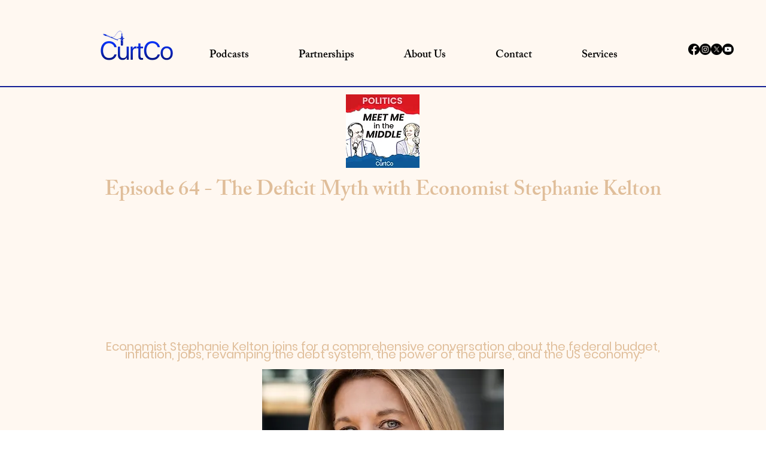

--- FILE ---
content_type: text/html; charset=UTF-8
request_url: https://www.curtco.com/mmitm-64-stephanie-kelton
body_size: 221869
content:
<!DOCTYPE html>
<html lang="en">
<head>
  
  <!-- SEO Tags -->
  <title>The Deficit Myth with Economist Stephanie Kelton | Politics: Meet Me in the Middle Podcast</title>
  <meta name="description" content="Economist Stephanie Kelton joins for a comprehensive conversation about the federal budget, inflation, jobs, revamping the debt system, the power of the purse, and the US economy."/>
  <link rel="canonical" href="https://www.curtco.com/mmitm-64-stephanie-kelton"/>
  <meta property="og:title" content="The Deficit Myth with Economist Stephanie Kelton | Politics: Meet Me in the Middle Podcast"/>
  <meta property="og:description" content="Economist Stephanie Kelton joins for a comprehensive conversation about the federal budget, inflation, jobs, revamping the debt system, the power of the purse, and the US economy."/>
  <meta property="og:image" content="https://static.wixstatic.com/media/53c6c3_4ad984ae99e1404186037b16f68783fd~mv2.jpg/v1/fill/w_911,h_485,al_c/53c6c3_4ad984ae99e1404186037b16f68783fd~mv2.jpg"/>
  <meta property="og:image:width" content="911"/>
  <meta property="og:image:height" content="485"/>
  <meta property="og:url" content="https://www.curtco.com/mmitm-64-stephanie-kelton"/>
  <meta property="og:site_name" content="CurtCo Media"/>
  <meta property="og:type" content="website"/>
  <meta name="google-site-verification" content="fHUTKBFkXBlBCHO1bs8NLaApe-ZzmU1q49096bNrndw"/>
  <meta name="twitter:card" content="summary_large_image"/>
  <meta name="twitter:title" content="The Deficit Myth with Economist Stephanie Kelton | Politics: Meet Me in the Middle Podcast"/>
  <meta name="twitter:description" content="Economist Stephanie Kelton joins for a comprehensive conversation about the federal budget, inflation, jobs, revamping the debt system, the power of the purse, and the US economy."/>
  <meta name="twitter:image" content="https://static.wixstatic.com/media/53c6c3_4ad984ae99e1404186037b16f68783fd~mv2.jpg/v1/fill/w_911,h_485,al_c/53c6c3_4ad984ae99e1404186037b16f68783fd~mv2.jpg"/><meta name="p:domain_verify" content="f8fd87be3a47dcb1abf2d7c2b757ccd3"/>

  
  <meta charset='utf-8'>
  <meta name="viewport" content="width=device-width, initial-scale=1" id="wixDesktopViewport" />
  <meta http-equiv="X-UA-Compatible" content="IE=edge">
  <meta name="generator" content="Wix.com Website Builder"/>

  <link rel="icon" sizes="192x192" href="https://static.wixstatic.com/media/53c6c3_5fce2c3f06ca40c8bdc74bcfaa1d73ec%7Emv2.png/v1/fill/w_192%2Ch_192%2Clg_1%2Cusm_0.66_1.00_0.01/53c6c3_5fce2c3f06ca40c8bdc74bcfaa1d73ec%7Emv2.png" type="image/png"/>
  <link rel="shortcut icon" href="https://static.wixstatic.com/media/53c6c3_5fce2c3f06ca40c8bdc74bcfaa1d73ec%7Emv2.png/v1/fill/w_192%2Ch_192%2Clg_1%2Cusm_0.66_1.00_0.01/53c6c3_5fce2c3f06ca40c8bdc74bcfaa1d73ec%7Emv2.png" type="image/png"/>
  <link rel="apple-touch-icon" href="https://static.wixstatic.com/media/53c6c3_5fce2c3f06ca40c8bdc74bcfaa1d73ec%7Emv2.png/v1/fill/w_180%2Ch_180%2Clg_1%2Cusm_0.66_1.00_0.01/53c6c3_5fce2c3f06ca40c8bdc74bcfaa1d73ec%7Emv2.png" type="image/png"/>

  <!-- Safari Pinned Tab Icon -->
  <!-- <link rel="mask-icon" href="https://static.wixstatic.com/media/53c6c3_5fce2c3f06ca40c8bdc74bcfaa1d73ec%7Emv2.png/v1/fill/w_192%2Ch_192%2Clg_1%2Cusm_0.66_1.00_0.01/53c6c3_5fce2c3f06ca40c8bdc74bcfaa1d73ec%7Emv2.png"> -->

  <!-- Original trials -->
  


  <!-- Segmenter Polyfill -->
  <script>
    if (!window.Intl || !window.Intl.Segmenter) {
      (function() {
        var script = document.createElement('script');
        script.src = 'https://static.parastorage.com/unpkg/@formatjs/intl-segmenter@11.7.10/polyfill.iife.js';
        document.head.appendChild(script);
      })();
    }
  </script>

  <!-- Legacy Polyfills -->
  <script nomodule="" src="https://static.parastorage.com/unpkg/core-js-bundle@3.2.1/minified.js"></script>
  <script nomodule="" src="https://static.parastorage.com/unpkg/focus-within-polyfill@5.0.9/dist/focus-within-polyfill.js"></script>

  <!-- Performance API Polyfills -->
  <script>
  (function () {
    var noop = function noop() {};
    if ("performance" in window === false) {
      window.performance = {};
    }
    window.performance.mark = performance.mark || noop;
    window.performance.measure = performance.measure || noop;
    if ("now" in window.performance === false) {
      var nowOffset = Date.now();
      if (performance.timing && performance.timing.navigationStart) {
        nowOffset = performance.timing.navigationStart;
      }
      window.performance.now = function now() {
        return Date.now() - nowOffset;
      };
    }
  })();
  </script>

  <!-- Globals Definitions -->
  <script>
    (function () {
      var now = Date.now()
      window.initialTimestamps = {
        initialTimestamp: now,
        initialRequestTimestamp: Math.round(performance.timeOrigin ? performance.timeOrigin : now - performance.now())
      }

      window.thunderboltTag = "libs-releases-GA-local"
      window.thunderboltVersion = "1.16780.0"
    })();
  </script>

  <!-- Essential Viewer Model -->
  <script type="application/json" id="wix-essential-viewer-model">{"fleetConfig":{"fleetName":"thunderbolt-seo-renderer","type":"GA","code":0},"mode":{"qa":false,"enableTestApi":false,"debug":false,"ssrIndicator":false,"ssrOnly":false,"siteAssetsFallback":"enable","versionIndicator":false},"componentsLibrariesTopology":[{"artifactId":"editor-elements","namespace":"wixui","url":"https:\/\/static.parastorage.com\/services\/editor-elements\/1.14853.0"},{"artifactId":"editor-elements","namespace":"dsgnsys","url":"https:\/\/static.parastorage.com\/services\/editor-elements\/1.14853.0"}],"siteFeaturesConfigs":{"sessionManager":{"isRunningInDifferentSiteContext":false}},"language":{"userLanguage":"en"},"siteAssets":{"clientTopology":{"mediaRootUrl":"https:\/\/static.wixstatic.com","staticMediaUrl":"https:\/\/static.wixstatic.com\/media","moduleRepoUrl":"https:\/\/static.parastorage.com\/unpkg","fileRepoUrl":"https:\/\/static.parastorage.com\/services","viewerAppsUrl":"https:\/\/viewer-apps.parastorage.com","viewerAssetsUrl":"https:\/\/viewer-assets.parastorage.com","siteAssetsUrl":"https:\/\/siteassets.parastorage.com","pageJsonServerUrls":["https:\/\/pages.parastorage.com","https:\/\/staticorigin.wixstatic.com","https:\/\/www.curtco.com","https:\/\/fallback.wix.com\/wix-html-editor-pages-webapp\/page"],"pathOfTBModulesInFileRepoForFallback":"wix-thunderbolt\/dist\/"}},"siteFeatures":["accessibility","appMonitoring","assetsLoader","businessLogger","captcha","clickHandlerRegistrar","codeEmbed","commonConfig","componentsLoader","componentsRegistry","consentPolicy","cyclicTabbing","domSelectors","dynamicPages","environmentWixCodeSdk","environment","locationWixCodeSdk","mpaNavigation","navigationManager","navigationPhases","ooi","pages","panorama","protectedPages","renderer","reporter","routerFetch","router","scrollRestoration","seoWixCodeSdk","seo","sessionManager","siteMembersWixCodeSdk","siteMembers","siteScrollBlocker","siteWixCodeSdk","speculationRules","ssrCache","stores","structureApi","thunderboltInitializer","tpaCommons","translations","usedPlatformApis","warmupData","windowMessageRegistrar","windowWixCodeSdk","wixCustomElementComponent","wixEmbedsApi","componentsReact","platform"],"site":{"externalBaseUrl":"https:\/\/www.curtco.com","isSEO":true},"media":{"staticMediaUrl":"https:\/\/static.wixstatic.com\/media","mediaRootUrl":"https:\/\/static.wixstatic.com\/","staticVideoUrl":"https:\/\/video.wixstatic.com\/"},"requestUrl":"https:\/\/www.curtco.com\/mmitm-64-stephanie-kelton","rollout":{"siteAssetsVersionsRollout":false,"isDACRollout":0,"isTBRollout":false},"commonConfig":{"brand":"wix","host":"VIEWER","bsi":"","consentPolicy":{},"consentPolicyHeader":{},"siteRevision":"2568","renderingFlow":"NONE","language":"en","locale":"en-us"},"interactionSampleRatio":0.01,"dynamicModelUrl":"https:\/\/www.curtco.com\/_api\/v2\/dynamicmodel","accessTokensUrl":"https:\/\/www.curtco.com\/_api\/v1\/access-tokens","isExcludedFromSecurityExperiments":false,"experiments":{"specs.thunderbolt.hardenFetchAndXHR":true,"specs.thunderbolt.securityExperiments":true}}</script>
  <script>window.viewerModel = JSON.parse(document.getElementById('wix-essential-viewer-model').textContent)</script>

  <script>
    window.commonConfig = viewerModel.commonConfig
  </script>

  
  <!-- BEGIN handleAccessTokens bundle -->

  <script data-url="https://static.parastorage.com/services/wix-thunderbolt/dist/handleAccessTokens.inline.4f2f9a53.bundle.min.js">(()=>{"use strict";function e(e){let{context:o,property:r,value:n,enumerable:i=!0}=e,c=e.get,l=e.set;if(!r||void 0===n&&!c&&!l)return new Error("property and value are required");let a=o||globalThis,s=a?.[r],u={};if(void 0!==n)u.value=n;else{if(c){let e=t(c);e&&(u.get=e)}if(l){let e=t(l);e&&(u.set=e)}}let p={...u,enumerable:i||!1,configurable:!1};void 0!==n&&(p.writable=!1);try{Object.defineProperty(a,r,p)}catch(e){return e instanceof TypeError?s:e}return s}function t(e,t){return"function"==typeof e?e:!0===e?.async&&"function"==typeof e.func?t?async function(t){return e.func(t)}:async function(){return e.func()}:"function"==typeof e?.func?e.func:void 0}try{e({property:"strictDefine",value:e})}catch{}try{e({property:"defineStrictObject",value:r})}catch{}try{e({property:"defineStrictMethod",value:n})}catch{}var o=["toString","toLocaleString","valueOf","constructor","prototype"];function r(t){let{context:n,property:c,propertiesToExclude:l=[],skipPrototype:a=!1,hardenPrototypePropertiesToExclude:s=[]}=t;if(!c)return new Error("property is required");let u=(n||globalThis)[c],p={},f=i(n,c);u&&("object"==typeof u||"function"==typeof u)&&Reflect.ownKeys(u).forEach(t=>{if(!l.includes(t)&&!o.includes(t)){let o=i(u,t);if(o&&(o.writable||o.configurable)){let{value:r,get:n,set:i,enumerable:c=!1}=o,l={};void 0!==r?l.value=r:n?l.get=n:i&&(l.set=i);try{let o=e({context:u,property:t,...l,enumerable:c});p[t]=o}catch(e){if(!(e instanceof TypeError))throw e;try{p[t]=o.value||o.get||o.set}catch{}}}}});let d={originalObject:u,originalProperties:p};if(!a&&void 0!==u?.prototype){let e=r({context:u,property:"prototype",propertiesToExclude:s,skipPrototype:!0});e instanceof Error||(d.originalPrototype=e?.originalObject,d.originalPrototypeProperties=e?.originalProperties)}return e({context:n,property:c,value:u,enumerable:f?.enumerable}),d}function n(t,o){let r=(o||globalThis)[t],n=i(o||globalThis,t);return r&&n&&(n.writable||n.configurable)?(Object.freeze(r),e({context:globalThis,property:t,value:r})):r}function i(e,t){if(e&&t)try{return Reflect.getOwnPropertyDescriptor(e,t)}catch{return}}function c(e){if("string"!=typeof e)return e;try{return decodeURIComponent(e).toLowerCase().trim()}catch{return e.toLowerCase().trim()}}function l(e,t){let o="";if("string"==typeof e)o=e.split("=")[0]?.trim()||"";else{if(!e||"string"!=typeof e.name)return!1;o=e.name}return t.has(c(o)||"")}function a(e,t){let o;return o="string"==typeof e?e.split(";").map(e=>e.trim()).filter(e=>e.length>0):e||[],o.filter(e=>!l(e,t))}var s=null;function u(){return null===s&&(s=typeof Document>"u"?void 0:Object.getOwnPropertyDescriptor(Document.prototype,"cookie")),s}function p(t,o){if(!globalThis?.cookieStore)return;let r=globalThis.cookieStore.get.bind(globalThis.cookieStore),n=globalThis.cookieStore.getAll.bind(globalThis.cookieStore),i=globalThis.cookieStore.set.bind(globalThis.cookieStore),c=globalThis.cookieStore.delete.bind(globalThis.cookieStore);return e({context:globalThis.CookieStore.prototype,property:"get",value:async function(e){return l(("string"==typeof e?e:e.name)||"",t)?null:r.call(this,e)},enumerable:!0}),e({context:globalThis.CookieStore.prototype,property:"getAll",value:async function(){return a(await n.apply(this,Array.from(arguments)),t)},enumerable:!0}),e({context:globalThis.CookieStore.prototype,property:"set",value:async function(){let e=Array.from(arguments);if(!l(1===e.length?e[0].name:e[0],t))return i.apply(this,e);o&&console.warn(o)},enumerable:!0}),e({context:globalThis.CookieStore.prototype,property:"delete",value:async function(){let e=Array.from(arguments);if(!l(1===e.length?e[0].name:e[0],t))return c.apply(this,e)},enumerable:!0}),e({context:globalThis.cookieStore,property:"prototype",value:globalThis.CookieStore.prototype,enumerable:!1}),e({context:globalThis,property:"cookieStore",value:globalThis.cookieStore,enumerable:!0}),{get:r,getAll:n,set:i,delete:c}}var f=["TextEncoder","TextDecoder","XMLHttpRequestEventTarget","EventTarget","URL","JSON","Reflect","Object","Array","Map","Set","WeakMap","WeakSet","Promise","Symbol","Error"],d=["addEventListener","removeEventListener","dispatchEvent","encodeURI","encodeURIComponent","decodeURI","decodeURIComponent"];const y=(e,t)=>{try{const o=t?t.get.call(document):document.cookie;return o.split(";").map(e=>e.trim()).filter(t=>t?.startsWith(e))[0]?.split("=")[1]}catch(e){return""}},g=(e="",t="",o="/")=>`${e}=; ${t?`domain=${t};`:""} max-age=0; path=${o}; expires=Thu, 01 Jan 1970 00:00:01 GMT`;function m(){(function(){if("undefined"!=typeof window){const e=performance.getEntriesByType("navigation")[0];return"back_forward"===(e?.type||"")}return!1})()&&function(){const{counter:e}=function(){const e=b("getItem");if(e){const[t,o]=e.split("-"),r=o?parseInt(o,10):0;if(r>=3){const e=t?Number(t):0;if(Date.now()-e>6e4)return{counter:0}}return{counter:r}}return{counter:0}}();e<3?(!function(e=1){b("setItem",`${Date.now()}-${e}`)}(e+1),window.location.reload()):console.error("ATS: Max reload attempts reached")}()}function b(e,t){try{return sessionStorage[e]("reload",t||"")}catch(e){console.error("ATS: Error calling sessionStorage:",e)}}const h="client-session-bind",v="sec-fetch-unsupported",{experiments:w}=window.viewerModel,T=[h,"client-binding",v,"svSession","smSession","server-session-bind","wixSession2","wixSession3"].map(e=>e.toLowerCase()),{cookie:S}=function(t,o){let r=new Set(t);return e({context:document,property:"cookie",set:{func:e=>function(e,t,o,r){let n=u(),i=c(t.split(";")[0]||"")||"";[...o].every(e=>!i.startsWith(e.toLowerCase()))&&n?.set?n.set.call(e,t):r&&console.warn(r)}(document,e,r,o)},get:{func:()=>function(e,t){let o=u();if(!o?.get)throw new Error("Cookie descriptor or getter not available");return a(o.get.call(e),t).join("; ")}(document,r)},enumerable:!0}),{cookieStore:p(r,o),cookie:u()}}(T),k="tbReady",x="security_overrideGlobals",{experiments:E,siteFeaturesConfigs:C,accessTokensUrl:P}=window.viewerModel,R=P,M={},O=(()=>{const e=y(h,S);if(w["specs.thunderbolt.browserCacheReload"]){y(v,S)||e?b("removeItem"):m()}return(()=>{const e=g(h),t=g(h,location.hostname);S.set.call(document,e),S.set.call(document,t)})(),e})();O&&(M["client-binding"]=O);const D=fetch;addEventListener(k,function e(t){const{logger:o}=t.detail;try{window.tb.init({fetch:D,fetchHeaders:M})}catch(e){const t=new Error("TB003");o.meter(`${x}_${t.message}`,{paramsOverrides:{errorType:x,eventString:t.message}}),window?.viewerModel?.mode.debug&&console.error(e)}finally{removeEventListener(k,e)}}),E["specs.thunderbolt.hardenFetchAndXHR"]||(window.fetchDynamicModel=()=>C.sessionManager.isRunningInDifferentSiteContext?Promise.resolve({}):fetch(R,{credentials:"same-origin",headers:M}).then(function(e){if(!e.ok)throw new Error(`[${e.status}]${e.statusText}`);return e.json()}),window.dynamicModelPromise=window.fetchDynamicModel())})();
//# sourceMappingURL=https://static.parastorage.com/services/wix-thunderbolt/dist/handleAccessTokens.inline.4f2f9a53.bundle.min.js.map</script>

<!-- END handleAccessTokens bundle -->

<!-- BEGIN overrideGlobals bundle -->

<script data-url="https://static.parastorage.com/services/wix-thunderbolt/dist/overrideGlobals.inline.ec13bfcf.bundle.min.js">(()=>{"use strict";function e(e){let{context:r,property:o,value:n,enumerable:i=!0}=e,c=e.get,a=e.set;if(!o||void 0===n&&!c&&!a)return new Error("property and value are required");let l=r||globalThis,u=l?.[o],s={};if(void 0!==n)s.value=n;else{if(c){let e=t(c);e&&(s.get=e)}if(a){let e=t(a);e&&(s.set=e)}}let p={...s,enumerable:i||!1,configurable:!1};void 0!==n&&(p.writable=!1);try{Object.defineProperty(l,o,p)}catch(e){return e instanceof TypeError?u:e}return u}function t(e,t){return"function"==typeof e?e:!0===e?.async&&"function"==typeof e.func?t?async function(t){return e.func(t)}:async function(){return e.func()}:"function"==typeof e?.func?e.func:void 0}try{e({property:"strictDefine",value:e})}catch{}try{e({property:"defineStrictObject",value:o})}catch{}try{e({property:"defineStrictMethod",value:n})}catch{}var r=["toString","toLocaleString","valueOf","constructor","prototype"];function o(t){let{context:n,property:c,propertiesToExclude:a=[],skipPrototype:l=!1,hardenPrototypePropertiesToExclude:u=[]}=t;if(!c)return new Error("property is required");let s=(n||globalThis)[c],p={},f=i(n,c);s&&("object"==typeof s||"function"==typeof s)&&Reflect.ownKeys(s).forEach(t=>{if(!a.includes(t)&&!r.includes(t)){let r=i(s,t);if(r&&(r.writable||r.configurable)){let{value:o,get:n,set:i,enumerable:c=!1}=r,a={};void 0!==o?a.value=o:n?a.get=n:i&&(a.set=i);try{let r=e({context:s,property:t,...a,enumerable:c});p[t]=r}catch(e){if(!(e instanceof TypeError))throw e;try{p[t]=r.value||r.get||r.set}catch{}}}}});let d={originalObject:s,originalProperties:p};if(!l&&void 0!==s?.prototype){let e=o({context:s,property:"prototype",propertiesToExclude:u,skipPrototype:!0});e instanceof Error||(d.originalPrototype=e?.originalObject,d.originalPrototypeProperties=e?.originalProperties)}return e({context:n,property:c,value:s,enumerable:f?.enumerable}),d}function n(t,r){let o=(r||globalThis)[t],n=i(r||globalThis,t);return o&&n&&(n.writable||n.configurable)?(Object.freeze(o),e({context:globalThis,property:t,value:o})):o}function i(e,t){if(e&&t)try{return Reflect.getOwnPropertyDescriptor(e,t)}catch{return}}function c(e){if("string"!=typeof e)return e;try{return decodeURIComponent(e).toLowerCase().trim()}catch{return e.toLowerCase().trim()}}function a(e,t){return e instanceof Headers?e.forEach((r,o)=>{l(o,t)||e.delete(o)}):Object.keys(e).forEach(r=>{l(r,t)||delete e[r]}),e}function l(e,t){return!t.has(c(e)||"")}function u(e,t){let r=!0,o=function(e){let t,r;if(globalThis.Request&&e instanceof Request)t=e.url;else{if("function"!=typeof e?.toString)throw new Error("Unsupported type for url");t=e.toString()}try{return new URL(t).pathname}catch{return r=t.replace(/#.+/gi,"").split("?").shift(),r.startsWith("/")?r:`/${r}`}}(e),n=c(o);return n&&t.some(e=>n.includes(e))&&(r=!1),r}function s(t,r,o){let n=fetch,i=XMLHttpRequest,c=new Set(r);function s(){let e=new i,r=e.open,n=e.setRequestHeader;return e.open=function(){let n=Array.from(arguments),i=n[1];if(n.length<2||u(i,t))return r.apply(e,n);throw new Error(o||`Request not allowed for path ${i}`)},e.setRequestHeader=function(t,r){l(decodeURIComponent(t),c)&&n.call(e,t,r)},e}return e({property:"fetch",value:function(){let e=function(e,t){return globalThis.Request&&e[0]instanceof Request&&e[0]?.headers?a(e[0].headers,t):e[1]?.headers&&a(e[1].headers,t),e}(arguments,c);return u(arguments[0],t)?n.apply(globalThis,Array.from(e)):new Promise((e,t)=>{t(new Error(o||`Request not allowed for path ${arguments[0]}`))})},enumerable:!0}),e({property:"XMLHttpRequest",value:s,enumerable:!0}),Object.keys(i).forEach(e=>{s[e]=i[e]}),{fetch:n,XMLHttpRequest:i}}var p=["TextEncoder","TextDecoder","XMLHttpRequestEventTarget","EventTarget","URL","JSON","Reflect","Object","Array","Map","Set","WeakMap","WeakSet","Promise","Symbol","Error"],f=["addEventListener","removeEventListener","dispatchEvent","encodeURI","encodeURIComponent","decodeURI","decodeURIComponent"];const d=function(){let t=globalThis.open,r=document.open;function o(e,r,o){let n="string"!=typeof e,i=t.call(window,e,r,o);return n||e&&function(e){return e.startsWith("//")&&/(?:[a-z0-9](?:[a-z0-9-]{0,61}[a-z0-9])?\.)+[a-z0-9][a-z0-9-]{0,61}[a-z0-9]/g.test(`${location.protocol}:${e}`)&&(e=`${location.protocol}${e}`),!e.startsWith("http")||new URL(e).hostname===location.hostname}(e)?{}:i}return e({property:"open",value:o,context:globalThis,enumerable:!0}),e({property:"open",value:function(e,t,n){return e?o(e,t,n):r.call(document,e||"",t||"",n||"")},context:document,enumerable:!0}),{open:t,documentOpen:r}},y=function(){let t=document.createElement,r=Element.prototype.setAttribute,o=Element.prototype.setAttributeNS;return e({property:"createElement",context:document,value:function(n,i){let a=t.call(document,n,i);if("iframe"===c(n)){e({property:"srcdoc",context:a,get:()=>"",set:()=>{console.warn("`srcdoc` is not allowed in iframe elements.")}});let t=function(e,t){"srcdoc"!==e.toLowerCase()?r.call(a,e,t):console.warn("`srcdoc` attribute is not allowed to be set.")},n=function(e,t,r){"srcdoc"!==t.toLowerCase()?o.call(a,e,t,r):console.warn("`srcdoc` attribute is not allowed to be set.")};a.setAttribute=t,a.setAttributeNS=n}return a},enumerable:!0}),{createElement:t,setAttribute:r,setAttributeNS:o}},m=["client-binding"],b=["/_api/v1/access-tokens","/_api/v2/dynamicmodel","/_api/one-app-session-web/v3/businesses"],h=function(){let t=setTimeout,r=setInterval;return o("setTimeout",0,globalThis),o("setInterval",0,globalThis),{setTimeout:t,setInterval:r};function o(t,r,o){let n=o||globalThis,i=n[t];if(!i||"function"!=typeof i)throw new Error(`Function ${t} not found or is not a function`);e({property:t,value:function(){let e=Array.from(arguments);if("string"!=typeof e[r])return i.apply(n,e);console.warn(`Calling ${t} with a String Argument at index ${r} is not allowed`)},context:o,enumerable:!0})}},v=function(){if(navigator&&"serviceWorker"in navigator){let t=navigator.serviceWorker.register;return e({context:navigator.serviceWorker,property:"register",value:function(){console.log("Service worker registration is not allowed")},enumerable:!0}),{register:t}}return{}};performance.mark("overrideGlobals started");const{isExcludedFromSecurityExperiments:g,experiments:w}=window.viewerModel,E=!g&&w["specs.thunderbolt.securityExperiments"];try{d(),E&&y(),w["specs.thunderbolt.hardenFetchAndXHR"]&&E&&s(b,m),v(),(e=>{let t=[],r=[];r=r.concat(["TextEncoder","TextDecoder"]),e&&(r=r.concat(["XMLHttpRequestEventTarget","EventTarget"])),r=r.concat(["URL","JSON"]),e&&(t=t.concat(["addEventListener","removeEventListener"])),t=t.concat(["encodeURI","encodeURIComponent","decodeURI","decodeURIComponent"]),r=r.concat(["String","Number"]),e&&r.push("Object"),r=r.concat(["Reflect"]),t.forEach(e=>{n(e),["addEventListener","removeEventListener"].includes(e)&&n(e,document)}),r.forEach(e=>{o({property:e})})})(E),E&&h()}catch(e){window?.viewerModel?.mode.debug&&console.error(e);const t=new Error("TB006");window.fedops?.reportError(t,"security_overrideGlobals"),window.Sentry?window.Sentry.captureException(t):globalThis.defineStrictProperty("sentryBuffer",[t],window,!1)}performance.mark("overrideGlobals ended")})();
//# sourceMappingURL=https://static.parastorage.com/services/wix-thunderbolt/dist/overrideGlobals.inline.ec13bfcf.bundle.min.js.map</script>

<!-- END overrideGlobals bundle -->


  
  <script>
    window.commonConfig = viewerModel.commonConfig

	
  </script>

  <!-- Initial CSS -->
  <style data-url="https://static.parastorage.com/services/wix-thunderbolt/dist/main.347af09f.min.css">@keyframes slide-horizontal-new{0%{transform:translateX(100%)}}@keyframes slide-horizontal-old{80%{opacity:1}to{opacity:0;transform:translateX(-100%)}}@keyframes slide-vertical-new{0%{transform:translateY(-100%)}}@keyframes slide-vertical-old{80%{opacity:1}to{opacity:0;transform:translateY(100%)}}@keyframes out-in-new{0%{opacity:0}}@keyframes out-in-old{to{opacity:0}}:root:active-view-transition{view-transition-name:none}::view-transition{pointer-events:none}:root:active-view-transition::view-transition-new(page-group),:root:active-view-transition::view-transition-old(page-group){animation-duration:.6s;cursor:wait;pointer-events:all}:root:active-view-transition-type(SlideHorizontal)::view-transition-old(page-group){animation:slide-horizontal-old .6s cubic-bezier(.83,0,.17,1) forwards;mix-blend-mode:normal}:root:active-view-transition-type(SlideHorizontal)::view-transition-new(page-group){animation:slide-horizontal-new .6s cubic-bezier(.83,0,.17,1) backwards;mix-blend-mode:normal}:root:active-view-transition-type(SlideVertical)::view-transition-old(page-group){animation:slide-vertical-old .6s cubic-bezier(.83,0,.17,1) forwards;mix-blend-mode:normal}:root:active-view-transition-type(SlideVertical)::view-transition-new(page-group){animation:slide-vertical-new .6s cubic-bezier(.83,0,.17,1) backwards;mix-blend-mode:normal}:root:active-view-transition-type(OutIn)::view-transition-old(page-group){animation:out-in-old .35s cubic-bezier(.22,1,.36,1) forwards}:root:active-view-transition-type(OutIn)::view-transition-new(page-group){animation:out-in-new .35s cubic-bezier(.64,0,.78,0) .35s backwards}@media(prefers-reduced-motion:reduce){::view-transition-group(*),::view-transition-new(*),::view-transition-old(*){animation:none!important}}body,html{background:transparent;border:0;margin:0;outline:0;padding:0;vertical-align:baseline}body{--scrollbar-width:0px;font-family:Arial,Helvetica,sans-serif;font-size:10px}body,html{height:100%}body{overflow-x:auto;overflow-y:scroll}body:not(.responsive) #site-root{min-width:var(--site-width);width:100%}body:not([data-js-loaded]) [data-hide-prejs]{visibility:hidden}interact-element{display:contents}#SITE_CONTAINER{position:relative}:root{--one-unit:1vw;--section-max-width:9999px;--spx-stopper-max:9999px;--spx-stopper-min:0px;--browser-zoom:1}@supports(-webkit-appearance:none) and (stroke-color:transparent){:root{--safari-sticky-fix:opacity;--experimental-safari-sticky-fix:translateZ(0)}}@supports(container-type:inline-size){:root{--one-unit:1cqw}}[id^=oldHoverBox-]{mix-blend-mode:plus-lighter;transition:opacity .5s ease,visibility .5s ease}[data-mesh-id$=inlineContent-gridContainer]:has(>[id^=oldHoverBox-]){isolation:isolate}</style>
<style data-url="https://static.parastorage.com/services/wix-thunderbolt/dist/main.renderer.9cb0985f.min.css">a,abbr,acronym,address,applet,b,big,blockquote,button,caption,center,cite,code,dd,del,dfn,div,dl,dt,em,fieldset,font,footer,form,h1,h2,h3,h4,h5,h6,header,i,iframe,img,ins,kbd,label,legend,li,nav,object,ol,p,pre,q,s,samp,section,small,span,strike,strong,sub,sup,table,tbody,td,tfoot,th,thead,title,tr,tt,u,ul,var{background:transparent;border:0;margin:0;outline:0;padding:0;vertical-align:baseline}input,select,textarea{box-sizing:border-box;font-family:Helvetica,Arial,sans-serif}ol,ul{list-style:none}blockquote,q{quotes:none}ins{text-decoration:none}del{text-decoration:line-through}table{border-collapse:collapse;border-spacing:0}a{cursor:pointer;text-decoration:none}.testStyles{overflow-y:hidden}.reset-button{-webkit-appearance:none;background:none;border:0;color:inherit;font:inherit;line-height:normal;outline:0;overflow:visible;padding:0;-webkit-user-select:none;-moz-user-select:none;-ms-user-select:none}:focus{outline:none}body.device-mobile-optimized:not(.disable-site-overflow){overflow-x:hidden;overflow-y:scroll}body.device-mobile-optimized:not(.responsive) #SITE_CONTAINER{margin-left:auto;margin-right:auto;overflow-x:visible;position:relative;width:320px}body.device-mobile-optimized:not(.responsive):not(.blockSiteScrolling) #SITE_CONTAINER{margin-top:0}body.device-mobile-optimized>*{max-width:100%!important}body.device-mobile-optimized #site-root{overflow-x:hidden;overflow-y:hidden}@supports(overflow:clip){body.device-mobile-optimized #site-root{overflow-x:clip;overflow-y:clip}}body.device-mobile-non-optimized #SITE_CONTAINER #site-root{overflow-x:clip;overflow-y:clip}body.device-mobile-non-optimized.fullScreenMode{background-color:#5f6360}body.device-mobile-non-optimized.fullScreenMode #MOBILE_ACTIONS_MENU,body.device-mobile-non-optimized.fullScreenMode #SITE_BACKGROUND,body.device-mobile-non-optimized.fullScreenMode #site-root,body.fullScreenMode #WIX_ADS{visibility:hidden}body.fullScreenMode{overflow-x:hidden!important;overflow-y:hidden!important}body.fullScreenMode.device-mobile-optimized #TINY_MENU{opacity:0;pointer-events:none}body.fullScreenMode-scrollable.device-mobile-optimized{overflow-x:hidden!important;overflow-y:auto!important}body.fullScreenMode-scrollable.device-mobile-optimized #masterPage,body.fullScreenMode-scrollable.device-mobile-optimized #site-root{overflow-x:hidden!important;overflow-y:hidden!important}body.fullScreenMode-scrollable.device-mobile-optimized #SITE_BACKGROUND,body.fullScreenMode-scrollable.device-mobile-optimized #masterPage{height:auto!important}body.fullScreenMode-scrollable.device-mobile-optimized #masterPage.mesh-layout{height:0!important}body.blockSiteScrolling,body.siteScrollingBlocked{position:fixed;width:100%}body.blockSiteScrolling #SITE_CONTAINER{margin-top:calc(var(--blocked-site-scroll-margin-top)*-1)}#site-root{margin:0 auto;min-height:100%;position:relative;top:var(--wix-ads-height)}#site-root img:not([src]){visibility:hidden}#site-root svg img:not([src]){visibility:visible}.auto-generated-link{color:inherit}#SCROLL_TO_BOTTOM,#SCROLL_TO_TOP{height:0}.has-click-trigger{cursor:pointer}.fullScreenOverlay{bottom:0;display:flex;justify-content:center;left:0;overflow-y:hidden;position:fixed;right:0;top:-60px;z-index:1005}.fullScreenOverlay>.fullScreenOverlayContent{bottom:0;left:0;margin:0 auto;overflow:hidden;position:absolute;right:0;top:60px;transform:translateZ(0)}[data-mesh-id$=centeredContent],[data-mesh-id$=form],[data-mesh-id$=inlineContent]{pointer-events:none;position:relative}[data-mesh-id$=-gridWrapper],[data-mesh-id$=-rotated-wrapper]{pointer-events:none}[data-mesh-id$=-gridContainer]>*,[data-mesh-id$=-rotated-wrapper]>*,[data-mesh-id$=inlineContent]>:not([data-mesh-id$=-gridContainer]){pointer-events:auto}.device-mobile-optimized #masterPage.mesh-layout #SOSP_CONTAINER_CUSTOM_ID{grid-area:2/1/3/2;-ms-grid-row:2;position:relative}#masterPage.mesh-layout{-ms-grid-rows:max-content max-content min-content max-content;-ms-grid-columns:100%;align-items:start;display:-ms-grid;display:grid;grid-template-columns:100%;grid-template-rows:max-content max-content min-content max-content;justify-content:stretch}#masterPage.mesh-layout #PAGES_CONTAINER,#masterPage.mesh-layout #SITE_FOOTER-placeholder,#masterPage.mesh-layout #SITE_FOOTER_WRAPPER,#masterPage.mesh-layout #SITE_HEADER-placeholder,#masterPage.mesh-layout #SITE_HEADER_WRAPPER,#masterPage.mesh-layout #SOSP_CONTAINER_CUSTOM_ID[data-state~=mobileView],#masterPage.mesh-layout #soapAfterPagesContainer,#masterPage.mesh-layout #soapBeforePagesContainer{-ms-grid-row-align:start;-ms-grid-column-align:start;-ms-grid-column:1}#masterPage.mesh-layout #SITE_HEADER-placeholder,#masterPage.mesh-layout #SITE_HEADER_WRAPPER{grid-area:1/1/2/2;-ms-grid-row:1}#masterPage.mesh-layout #PAGES_CONTAINER,#masterPage.mesh-layout #soapAfterPagesContainer,#masterPage.mesh-layout #soapBeforePagesContainer{grid-area:3/1/4/2;-ms-grid-row:3}#masterPage.mesh-layout #soapAfterPagesContainer,#masterPage.mesh-layout #soapBeforePagesContainer{width:100%}#masterPage.mesh-layout #PAGES_CONTAINER{align-self:stretch}#masterPage.mesh-layout main#PAGES_CONTAINER{display:block}#masterPage.mesh-layout #SITE_FOOTER-placeholder,#masterPage.mesh-layout #SITE_FOOTER_WRAPPER{grid-area:4/1/5/2;-ms-grid-row:4}#masterPage.mesh-layout #SITE_PAGES,#masterPage.mesh-layout [data-mesh-id=PAGES_CONTAINERcenteredContent],#masterPage.mesh-layout [data-mesh-id=PAGES_CONTAINERinlineContent]{height:100%}#masterPage.mesh-layout.desktop>*{width:100%}#masterPage.mesh-layout #PAGES_CONTAINER,#masterPage.mesh-layout #SITE_FOOTER,#masterPage.mesh-layout #SITE_FOOTER_WRAPPER,#masterPage.mesh-layout #SITE_HEADER,#masterPage.mesh-layout #SITE_HEADER_WRAPPER,#masterPage.mesh-layout #SITE_PAGES,#masterPage.mesh-layout #masterPageinlineContent{position:relative}#masterPage.mesh-layout #SITE_HEADER{grid-area:1/1/2/2}#masterPage.mesh-layout #SITE_FOOTER{grid-area:4/1/5/2}#masterPage.mesh-layout.overflow-x-clip #SITE_FOOTER,#masterPage.mesh-layout.overflow-x-clip #SITE_HEADER{overflow-x:clip}[data-z-counter]{z-index:0}[data-z-counter="0"]{z-index:auto}.wixSiteProperties{-webkit-font-smoothing:antialiased;-moz-osx-font-smoothing:grayscale}:root{--wst-button-color-fill-primary:rgb(var(--color_48));--wst-button-color-border-primary:rgb(var(--color_49));--wst-button-color-text-primary:rgb(var(--color_50));--wst-button-color-fill-primary-hover:rgb(var(--color_51));--wst-button-color-border-primary-hover:rgb(var(--color_52));--wst-button-color-text-primary-hover:rgb(var(--color_53));--wst-button-color-fill-primary-disabled:rgb(var(--color_54));--wst-button-color-border-primary-disabled:rgb(var(--color_55));--wst-button-color-text-primary-disabled:rgb(var(--color_56));--wst-button-color-fill-secondary:rgb(var(--color_57));--wst-button-color-border-secondary:rgb(var(--color_58));--wst-button-color-text-secondary:rgb(var(--color_59));--wst-button-color-fill-secondary-hover:rgb(var(--color_60));--wst-button-color-border-secondary-hover:rgb(var(--color_61));--wst-button-color-text-secondary-hover:rgb(var(--color_62));--wst-button-color-fill-secondary-disabled:rgb(var(--color_63));--wst-button-color-border-secondary-disabled:rgb(var(--color_64));--wst-button-color-text-secondary-disabled:rgb(var(--color_65));--wst-color-fill-base-1:rgb(var(--color_36));--wst-color-fill-base-2:rgb(var(--color_37));--wst-color-fill-base-shade-1:rgb(var(--color_38));--wst-color-fill-base-shade-2:rgb(var(--color_39));--wst-color-fill-base-shade-3:rgb(var(--color_40));--wst-color-fill-accent-1:rgb(var(--color_41));--wst-color-fill-accent-2:rgb(var(--color_42));--wst-color-fill-accent-3:rgb(var(--color_43));--wst-color-fill-accent-4:rgb(var(--color_44));--wst-color-fill-background-primary:rgb(var(--color_11));--wst-color-fill-background-secondary:rgb(var(--color_12));--wst-color-text-primary:rgb(var(--color_15));--wst-color-text-secondary:rgb(var(--color_14));--wst-color-action:rgb(var(--color_18));--wst-color-disabled:rgb(var(--color_39));--wst-color-title:rgb(var(--color_45));--wst-color-subtitle:rgb(var(--color_46));--wst-color-line:rgb(var(--color_47));--wst-font-style-h2:var(--font_2);--wst-font-style-h3:var(--font_3);--wst-font-style-h4:var(--font_4);--wst-font-style-h5:var(--font_5);--wst-font-style-h6:var(--font_6);--wst-font-style-body-large:var(--font_7);--wst-font-style-body-medium:var(--font_8);--wst-font-style-body-small:var(--font_9);--wst-font-style-body-x-small:var(--font_10);--wst-color-custom-1:rgb(var(--color_13));--wst-color-custom-2:rgb(var(--color_16));--wst-color-custom-3:rgb(var(--color_17));--wst-color-custom-4:rgb(var(--color_19));--wst-color-custom-5:rgb(var(--color_20));--wst-color-custom-6:rgb(var(--color_21));--wst-color-custom-7:rgb(var(--color_22));--wst-color-custom-8:rgb(var(--color_23));--wst-color-custom-9:rgb(var(--color_24));--wst-color-custom-10:rgb(var(--color_25));--wst-color-custom-11:rgb(var(--color_26));--wst-color-custom-12:rgb(var(--color_27));--wst-color-custom-13:rgb(var(--color_28));--wst-color-custom-14:rgb(var(--color_29));--wst-color-custom-15:rgb(var(--color_30));--wst-color-custom-16:rgb(var(--color_31));--wst-color-custom-17:rgb(var(--color_32));--wst-color-custom-18:rgb(var(--color_33));--wst-color-custom-19:rgb(var(--color_34));--wst-color-custom-20:rgb(var(--color_35))}.wix-presets-wrapper{display:contents}</style>

  <meta name="format-detection" content="telephone=no">
  <meta name="skype_toolbar" content="skype_toolbar_parser_compatible">
  
  

  

  
      <!--pageHtmlEmbeds.head start-->
      <script type="wix/htmlEmbeds" id="pageHtmlEmbeds.head start"></script>
    
      <script src="//a.mailmunch.co/app/v1/site.js" id="mailmunch-script" data-mailmunch-site-id="824006" async="async"></script>
    
      <script>var poptinAfterPageLoad = 'true';</script>
<script>var poptin_single_page_app = true;</script>
<script id='pixel-script-poptin' src='https://cdn.popt.in/pixel.js?id=cd47f69bca7b1' async='true'></script>
    
      <meta name="facebook-domain-verification" content="13dxafwi84b6gcylifescsnint1z7c" />
    
      <script type="wix/htmlEmbeds" id="pageHtmlEmbeds.head end"></script>
      <!--pageHtmlEmbeds.head end-->
  

  <!-- head performance data start -->
  
  <!-- head performance data end -->
  

    


    
<style data-href="https://static.parastorage.com/services/editor-elements-library/dist/thunderbolt/rb_wixui.thunderbolt_bootstrap-classic.72e6a2a3.min.css">.PlZyDq{touch-action:manipulation}.uDW_Qe{align-items:center;box-sizing:border-box;display:flex;justify-content:var(--label-align);min-width:100%;text-align:initial;width:-moz-max-content;width:max-content}.uDW_Qe:before{max-width:var(--margin-start,0)}.uDW_Qe:after,.uDW_Qe:before{align-self:stretch;content:"";flex-grow:1}.uDW_Qe:after{max-width:var(--margin-end,0)}.FubTgk{height:100%}.FubTgk .uDW_Qe{border-radius:var(--corvid-border-radius,var(--rd,0));bottom:0;box-shadow:var(--shd,0 1px 4px rgba(0,0,0,.6));left:0;position:absolute;right:0;top:0;transition:var(--trans1,border-color .4s ease 0s,background-color .4s ease 0s)}.FubTgk .uDW_Qe:link,.FubTgk .uDW_Qe:visited{border-color:transparent}.FubTgk .l7_2fn{color:var(--corvid-color,rgb(var(--txt,var(--color_15,color_15))));font:var(--fnt,var(--font_5));margin:0;position:relative;transition:var(--trans2,color .4s ease 0s);white-space:nowrap}.FubTgk[aria-disabled=false] .uDW_Qe{background-color:var(--corvid-background-color,rgba(var(--bg,var(--color_17,color_17)),var(--alpha-bg,1)));border:solid var(--corvid-border-color,rgba(var(--brd,var(--color_15,color_15)),var(--alpha-brd,1))) var(--corvid-border-width,var(--brw,0));cursor:pointer!important}:host(.device-mobile-optimized) .FubTgk[aria-disabled=false]:active .uDW_Qe,body.device-mobile-optimized .FubTgk[aria-disabled=false]:active .uDW_Qe{background-color:var(--corvid-hover-background-color,rgba(var(--bgh,var(--color_18,color_18)),var(--alpha-bgh,1)));border-color:var(--corvid-hover-border-color,rgba(var(--brdh,var(--color_15,color_15)),var(--alpha-brdh,1)))}:host(.device-mobile-optimized) .FubTgk[aria-disabled=false]:active .l7_2fn,body.device-mobile-optimized .FubTgk[aria-disabled=false]:active .l7_2fn{color:var(--corvid-hover-color,rgb(var(--txth,var(--color_15,color_15))))}:host(:not(.device-mobile-optimized)) .FubTgk[aria-disabled=false]:hover .uDW_Qe,body:not(.device-mobile-optimized) .FubTgk[aria-disabled=false]:hover .uDW_Qe{background-color:var(--corvid-hover-background-color,rgba(var(--bgh,var(--color_18,color_18)),var(--alpha-bgh,1)));border-color:var(--corvid-hover-border-color,rgba(var(--brdh,var(--color_15,color_15)),var(--alpha-brdh,1)))}:host(:not(.device-mobile-optimized)) .FubTgk[aria-disabled=false]:hover .l7_2fn,body:not(.device-mobile-optimized) .FubTgk[aria-disabled=false]:hover .l7_2fn{color:var(--corvid-hover-color,rgb(var(--txth,var(--color_15,color_15))))}.FubTgk[aria-disabled=true] .uDW_Qe{background-color:var(--corvid-disabled-background-color,rgba(var(--bgd,204,204,204),var(--alpha-bgd,1)));border-color:var(--corvid-disabled-border-color,rgba(var(--brdd,204,204,204),var(--alpha-brdd,1)));border-style:solid;border-width:var(--corvid-border-width,var(--brw,0))}.FubTgk[aria-disabled=true] .l7_2fn{color:var(--corvid-disabled-color,rgb(var(--txtd,255,255,255)))}.uUxqWY{align-items:center;box-sizing:border-box;display:flex;justify-content:var(--label-align);min-width:100%;text-align:initial;width:-moz-max-content;width:max-content}.uUxqWY:before{max-width:var(--margin-start,0)}.uUxqWY:after,.uUxqWY:before{align-self:stretch;content:"";flex-grow:1}.uUxqWY:after{max-width:var(--margin-end,0)}.Vq4wYb[aria-disabled=false] .uUxqWY{cursor:pointer}:host(.device-mobile-optimized) .Vq4wYb[aria-disabled=false]:active .wJVzSK,body.device-mobile-optimized .Vq4wYb[aria-disabled=false]:active .wJVzSK{color:var(--corvid-hover-color,rgb(var(--txth,var(--color_15,color_15))));transition:var(--trans,color .4s ease 0s)}:host(:not(.device-mobile-optimized)) .Vq4wYb[aria-disabled=false]:hover .wJVzSK,body:not(.device-mobile-optimized) .Vq4wYb[aria-disabled=false]:hover .wJVzSK{color:var(--corvid-hover-color,rgb(var(--txth,var(--color_15,color_15))));transition:var(--trans,color .4s ease 0s)}.Vq4wYb .uUxqWY{bottom:0;left:0;position:absolute;right:0;top:0}.Vq4wYb .wJVzSK{color:var(--corvid-color,rgb(var(--txt,var(--color_15,color_15))));font:var(--fnt,var(--font_5));transition:var(--trans,color .4s ease 0s);white-space:nowrap}.Vq4wYb[aria-disabled=true] .wJVzSK{color:var(--corvid-disabled-color,rgb(var(--txtd,255,255,255)))}:host(:not(.device-mobile-optimized)) .CohWsy,body:not(.device-mobile-optimized) .CohWsy{display:flex}:host(:not(.device-mobile-optimized)) .V5AUxf,body:not(.device-mobile-optimized) .V5AUxf{-moz-column-gap:var(--margin);column-gap:var(--margin);direction:var(--direction);display:flex;margin:0 auto;position:relative;width:calc(100% - var(--padding)*2)}:host(:not(.device-mobile-optimized)) .V5AUxf>*,body:not(.device-mobile-optimized) .V5AUxf>*{direction:ltr;flex:var(--column-flex) 1 0%;left:0;margin-bottom:var(--padding);margin-top:var(--padding);min-width:0;position:relative;top:0}:host(.device-mobile-optimized) .V5AUxf,body.device-mobile-optimized .V5AUxf{display:block;padding-bottom:var(--padding-y);padding-left:var(--padding-x,0);padding-right:var(--padding-x,0);padding-top:var(--padding-y);position:relative}:host(.device-mobile-optimized) .V5AUxf>*,body.device-mobile-optimized .V5AUxf>*{margin-bottom:var(--margin);position:relative}:host(.device-mobile-optimized) .V5AUxf>:first-child,body.device-mobile-optimized .V5AUxf>:first-child{margin-top:var(--firstChildMarginTop,0)}:host(.device-mobile-optimized) .V5AUxf>:last-child,body.device-mobile-optimized .V5AUxf>:last-child{margin-bottom:var(--lastChildMarginBottom)}.LIhNy3{backface-visibility:hidden}.jhxvbR,.mtrorN{display:block;height:100%;width:100%}.jhxvbR img{max-width:var(--wix-img-max-width,100%)}.jhxvbR[data-animate-blur] img{filter:blur(9px);transition:filter .8s ease-in}.jhxvbR[data-animate-blur] img[data-load-done]{filter:none}.if7Vw2{height:100%;left:0;-webkit-mask-image:var(--mask-image,none);mask-image:var(--mask-image,none);-webkit-mask-position:var(--mask-position,0);mask-position:var(--mask-position,0);-webkit-mask-repeat:var(--mask-repeat,no-repeat);mask-repeat:var(--mask-repeat,no-repeat);-webkit-mask-size:var(--mask-size,100%);mask-size:var(--mask-size,100%);overflow:hidden;pointer-events:var(--fill-layer-background-media-pointer-events);position:absolute;top:0;width:100%}.if7Vw2.f0uTJH{clip:rect(0,auto,auto,0)}.if7Vw2 .i1tH8h{height:100%;position:absolute;top:0;width:100%}.if7Vw2 .DXi4PB{height:var(--fill-layer-image-height,100%);opacity:var(--fill-layer-image-opacity)}.if7Vw2 .DXi4PB img{height:100%;width:100%}@supports(-webkit-hyphens:none){.if7Vw2.f0uTJH{clip:auto;-webkit-clip-path:inset(0)}}.wG8dni{height:100%}.tcElKx{background-color:var(--bg-overlay-color);background-image:var(--bg-gradient);transition:var(--inherit-transition)}.ImALHf,.Ybjs9b{opacity:var(--fill-layer-video-opacity)}.UWmm3w{bottom:var(--media-padding-bottom);height:var(--media-padding-height);position:absolute;top:var(--media-padding-top);width:100%}.Yjj1af{transform:scale(var(--scale,1));transition:var(--transform-duration,transform 0s)}.ImALHf{height:100%;position:relative;width:100%}.KCM6zk{opacity:var(--fill-layer-video-opacity,var(--fill-layer-image-opacity,1))}.KCM6zk .DXi4PB,.KCM6zk .ImALHf,.KCM6zk .Ybjs9b{opacity:1}._uqPqy{clip-path:var(--fill-layer-clip)}._uqPqy,.eKyYhK{position:absolute;top:0}._uqPqy,.eKyYhK,.x0mqQS img{height:100%;width:100%}.pnCr6P{opacity:0}.blf7sp,.pnCr6P{position:absolute;top:0}.blf7sp{height:0;left:0;overflow:hidden;width:0}.rWP3Gv{left:0;pointer-events:var(--fill-layer-background-media-pointer-events);position:var(--fill-layer-background-media-position)}.Tr4n3d,.rWP3Gv,.wRqk6s{height:100%;top:0;width:100%}.wRqk6s{position:absolute}.Tr4n3d{background-color:var(--fill-layer-background-overlay-color);opacity:var(--fill-layer-background-overlay-blend-opacity-fallback,1);position:var(--fill-layer-background-overlay-position);transform:var(--fill-layer-background-overlay-transform)}@supports(mix-blend-mode:overlay){.Tr4n3d{mix-blend-mode:var(--fill-layer-background-overlay-blend-mode);opacity:var(--fill-layer-background-overlay-blend-opacity,1)}}.VXAmO2{--divider-pin-height__:min(1,calc(var(--divider-layers-pin-factor__) + 1));--divider-pin-layer-height__:var( --divider-layers-pin-factor__ );--divider-pin-border__:min(1,calc(var(--divider-layers-pin-factor__) / -1 + 1));height:calc(var(--divider-height__) + var(--divider-pin-height__)*var(--divider-layers-size__)*var(--divider-layers-y__))}.VXAmO2,.VXAmO2 .dy3w_9{left:0;position:absolute;width:100%}.VXAmO2 .dy3w_9{--divider-layer-i__:var(--divider-layer-i,0);background-position:left calc(50% + var(--divider-offset-x__) + var(--divider-layers-x__)*var(--divider-layer-i__)) bottom;background-repeat:repeat-x;border-bottom-style:solid;border-bottom-width:calc(var(--divider-pin-border__)*var(--divider-layer-i__)*var(--divider-layers-y__));height:calc(var(--divider-height__) + var(--divider-pin-layer-height__)*var(--divider-layer-i__)*var(--divider-layers-y__));opacity:calc(1 - var(--divider-layer-i__)/(var(--divider-layer-i__) + 1))}.UORcXs{--divider-height__:var(--divider-top-height,auto);--divider-offset-x__:var(--divider-top-offset-x,0px);--divider-layers-size__:var(--divider-top-layers-size,0);--divider-layers-y__:var(--divider-top-layers-y,0px);--divider-layers-x__:var(--divider-top-layers-x,0px);--divider-layers-pin-factor__:var(--divider-top-layers-pin-factor,0);border-top:var(--divider-top-padding,0) solid var(--divider-top-color,currentColor);opacity:var(--divider-top-opacity,1);top:0;transform:var(--divider-top-flip,scaleY(-1))}.UORcXs .dy3w_9{background-image:var(--divider-top-image,none);background-size:var(--divider-top-size,contain);border-color:var(--divider-top-color,currentColor);bottom:0;filter:var(--divider-top-filter,none)}.UORcXs .dy3w_9[data-divider-layer="1"]{display:var(--divider-top-layer-1-display,block)}.UORcXs .dy3w_9[data-divider-layer="2"]{display:var(--divider-top-layer-2-display,block)}.UORcXs .dy3w_9[data-divider-layer="3"]{display:var(--divider-top-layer-3-display,block)}.Io4VUz{--divider-height__:var(--divider-bottom-height,auto);--divider-offset-x__:var(--divider-bottom-offset-x,0px);--divider-layers-size__:var(--divider-bottom-layers-size,0);--divider-layers-y__:var(--divider-bottom-layers-y,0px);--divider-layers-x__:var(--divider-bottom-layers-x,0px);--divider-layers-pin-factor__:var(--divider-bottom-layers-pin-factor,0);border-bottom:var(--divider-bottom-padding,0) solid var(--divider-bottom-color,currentColor);bottom:0;opacity:var(--divider-bottom-opacity,1);transform:var(--divider-bottom-flip,none)}.Io4VUz .dy3w_9{background-image:var(--divider-bottom-image,none);background-size:var(--divider-bottom-size,contain);border-color:var(--divider-bottom-color,currentColor);bottom:0;filter:var(--divider-bottom-filter,none)}.Io4VUz .dy3w_9[data-divider-layer="1"]{display:var(--divider-bottom-layer-1-display,block)}.Io4VUz .dy3w_9[data-divider-layer="2"]{display:var(--divider-bottom-layer-2-display,block)}.Io4VUz .dy3w_9[data-divider-layer="3"]{display:var(--divider-bottom-layer-3-display,block)}.YzqVVZ{overflow:visible;position:relative}.mwF7X1{backface-visibility:hidden}.YGilLk{cursor:pointer}.Tj01hh{display:block}.MW5IWV,.Tj01hh{height:100%;width:100%}.MW5IWV{left:0;-webkit-mask-image:var(--mask-image,none);mask-image:var(--mask-image,none);-webkit-mask-position:var(--mask-position,0);mask-position:var(--mask-position,0);-webkit-mask-repeat:var(--mask-repeat,no-repeat);mask-repeat:var(--mask-repeat,no-repeat);-webkit-mask-size:var(--mask-size,100%);mask-size:var(--mask-size,100%);overflow:hidden;pointer-events:var(--fill-layer-background-media-pointer-events);position:absolute;top:0}.MW5IWV.N3eg0s{clip:rect(0,auto,auto,0)}.MW5IWV .Kv1aVt{height:100%;position:absolute;top:0;width:100%}.MW5IWV .dLPlxY{height:var(--fill-layer-image-height,100%);opacity:var(--fill-layer-image-opacity)}.MW5IWV .dLPlxY img{height:100%;width:100%}@supports(-webkit-hyphens:none){.MW5IWV.N3eg0s{clip:auto;-webkit-clip-path:inset(0)}}.VgO9Yg{height:100%}.LWbAav{background-color:var(--bg-overlay-color);background-image:var(--bg-gradient);transition:var(--inherit-transition)}.K_YxMd,.yK6aSC{opacity:var(--fill-layer-video-opacity)}.NGjcJN{bottom:var(--media-padding-bottom);height:var(--media-padding-height);position:absolute;top:var(--media-padding-top);width:100%}.mNGsUM{transform:scale(var(--scale,1));transition:var(--transform-duration,transform 0s)}.K_YxMd{height:100%;position:relative;width:100%}wix-media-canvas{display:block;height:100%}.I8xA4L{opacity:var(--fill-layer-video-opacity,var(--fill-layer-image-opacity,1))}.I8xA4L .K_YxMd,.I8xA4L .dLPlxY,.I8xA4L .yK6aSC{opacity:1}.bX9O_S{clip-path:var(--fill-layer-clip)}.Z_wCwr,.bX9O_S{position:absolute;top:0}.Jxk_UL img,.Z_wCwr,.bX9O_S{height:100%;width:100%}.K8MSra{opacity:0}.K8MSra,.YTb3b4{position:absolute;top:0}.YTb3b4{height:0;left:0;overflow:hidden;width:0}.SUz0WK{left:0;pointer-events:var(--fill-layer-background-media-pointer-events);position:var(--fill-layer-background-media-position)}.FNxOn5,.SUz0WK,.m4khSP{height:100%;top:0;width:100%}.FNxOn5{position:absolute}.m4khSP{background-color:var(--fill-layer-background-overlay-color);opacity:var(--fill-layer-background-overlay-blend-opacity-fallback,1);position:var(--fill-layer-background-overlay-position);transform:var(--fill-layer-background-overlay-transform)}@supports(mix-blend-mode:overlay){.m4khSP{mix-blend-mode:var(--fill-layer-background-overlay-blend-mode);opacity:var(--fill-layer-background-overlay-blend-opacity,1)}}._C0cVf{bottom:0;left:0;position:absolute;right:0;top:0;width:100%}.hFwGTD{transform:translateY(-100%);transition:.2s ease-in}.IQgXoP{transition:.2s}.Nr3Nid{opacity:0;transition:.2s ease-in}.Nr3Nid.l4oO6c{z-index:-1!important}.iQuoC4{opacity:1;transition:.2s}.CJF7A2{height:auto}.CJF7A2,.U4Bvut{position:relative;width:100%}:host(:not(.device-mobile-optimized)) .G5K6X8,body:not(.device-mobile-optimized) .G5K6X8{margin-left:calc((100% - var(--site-width))/2);width:var(--site-width)}.xU8fqS[data-focuscycled=active]{outline:1px solid transparent}.xU8fqS[data-focuscycled=active]:not(:focus-within){outline:2px solid transparent;transition:outline .01s ease}.xU8fqS ._4XcTfy{background-color:var(--screenwidth-corvid-background-color,rgba(var(--bg,var(--color_11,color_11)),var(--alpha-bg,1)));border-bottom:var(--brwb,0) solid var(--screenwidth-corvid-border-color,rgba(var(--brd,var(--color_15,color_15)),var(--alpha-brd,1)));border-top:var(--brwt,0) solid var(--screenwidth-corvid-border-color,rgba(var(--brd,var(--color_15,color_15)),var(--alpha-brd,1)));bottom:0;box-shadow:var(--shd,0 0 5px rgba(0,0,0,.7));left:0;position:absolute;right:0;top:0}.xU8fqS .gUbusX{background-color:rgba(var(--bgctr,var(--color_11,color_11)),var(--alpha-bgctr,1));border-radius:var(--rd,0);bottom:var(--brwb,0);top:var(--brwt,0)}.xU8fqS .G5K6X8,.xU8fqS .gUbusX{left:0;position:absolute;right:0}.xU8fqS .G5K6X8{bottom:0;top:0}:host(.device-mobile-optimized) .xU8fqS .G5K6X8,body.device-mobile-optimized .xU8fqS .G5K6X8{left:10px;right:10px}.SPY_vo{pointer-events:none}.BmZ5pC{min-height:calc(100vh - var(--wix-ads-height));min-width:var(--site-width);position:var(--bg-position);top:var(--wix-ads-height)}.BmZ5pC,.nTOEE9{height:100%;width:100%}.nTOEE9{overflow:hidden;position:relative}.nTOEE9.sqUyGm:hover{cursor:url([data-uri]),auto}.nTOEE9.C_JY0G:hover{cursor:url([data-uri]),auto}.RZQnmg{background-color:rgb(var(--color_11));border-radius:50%;bottom:12px;height:40px;opacity:0;pointer-events:none;position:absolute;right:12px;width:40px}.RZQnmg path{fill:rgb(var(--color_15))}.RZQnmg:focus{cursor:auto;opacity:1;pointer-events:auto}.rYiAuL{cursor:pointer}.gSXewE{height:0;left:0;overflow:hidden;top:0;width:0}.OJQ_3L,.gSXewE{position:absolute}.OJQ_3L{background-color:rgb(var(--color_11));border-radius:300px;bottom:0;cursor:pointer;height:40px;margin:16px 16px;opacity:0;pointer-events:none;right:0;width:40px}.OJQ_3L path{fill:rgb(var(--color_12))}.OJQ_3L:focus{cursor:auto;opacity:1;pointer-events:auto}.j7pOnl{box-sizing:border-box;height:100%;width:100%}.BI8PVQ{min-height:var(--image-min-height);min-width:var(--image-min-width)}.BI8PVQ img,img.BI8PVQ{filter:var(--filter-effect-svg-url);-webkit-mask-image:var(--mask-image,none);mask-image:var(--mask-image,none);-webkit-mask-position:var(--mask-position,0);mask-position:var(--mask-position,0);-webkit-mask-repeat:var(--mask-repeat,no-repeat);mask-repeat:var(--mask-repeat,no-repeat);-webkit-mask-size:var(--mask-size,100% 100%);mask-size:var(--mask-size,100% 100%);-o-object-position:var(--object-position);object-position:var(--object-position)}.MazNVa{left:var(--left,auto);position:var(--position-fixed,static);top:var(--top,auto);z-index:var(--z-index,auto)}.MazNVa .BI8PVQ img{box-shadow:0 0 0 #000;position:static;-webkit-user-select:none;-moz-user-select:none;-ms-user-select:none;user-select:none}.MazNVa .j7pOnl{display:block;overflow:hidden}.MazNVa .BI8PVQ{overflow:hidden}.c7cMWz{bottom:0;left:0;position:absolute;right:0;top:0}.FVGvCX{height:auto;position:relative;width:100%}body:not(.responsive) .zK7MhX{align-self:start;grid-area:1/1/1/1;height:100%;justify-self:stretch;left:0;position:relative}:host(:not(.device-mobile-optimized)) .c7cMWz,body:not(.device-mobile-optimized) .c7cMWz{margin-left:calc((100% - var(--site-width))/2);width:var(--site-width)}.fEm0Bo .c7cMWz{background-color:rgba(var(--bg,var(--color_11,color_11)),var(--alpha-bg,1));overflow:hidden}:host(.device-mobile-optimized) .c7cMWz,body.device-mobile-optimized .c7cMWz{left:10px;right:10px}.PFkO7r{bottom:0;left:0;position:absolute;right:0;top:0}.HT5ybB{height:auto;position:relative;width:100%}body:not(.responsive) .dBAkHi{align-self:start;grid-area:1/1/1/1;height:100%;justify-self:stretch;left:0;position:relative}:host(:not(.device-mobile-optimized)) .PFkO7r,body:not(.device-mobile-optimized) .PFkO7r{margin-left:calc((100% - var(--site-width))/2);width:var(--site-width)}:host(.device-mobile-optimized) .PFkO7r,body.device-mobile-optimized .PFkO7r{left:10px;right:10px}</style>
<style data-href="https://static.parastorage.com/services/editor-elements-library/dist/thunderbolt/rb_wixui.thunderbolt[ImageButton].5598b2f6.min.css">.QqzoZF{display:flex;justify-content:center;position:relative}.zIJf1s{background:#000;border:1px solid #757575;border-radius:2px;box-shadow:0 0 4px 0 rgba(0,0,0,.1),0 4px 8px 0 rgba(0,0,0,.1);box-sizing:border-box;color:#fff;font-family:Wix Madefor Text,Helvetica,sans-serif;font-size:14px;font-weight:400;line-height:16px;max-width:400px;padding:4px 12px;position:absolute;text-align:center;white-space:nowrap;z-index:10}.vGXSsh{border-bottom:10px solid transparent;border-left:10px solid transparent;border-right:10px solid transparent;border-top:10px solid #757575;left:calc(50% - 10px);top:100%}.vGXSsh,.vGXSsh:after{height:0;position:absolute;width:0}.vGXSsh:after{border-left:9px solid transparent;border-right:9px solid transparent;border-top:9px solid #000;content:"";left:-8.6px;top:-10px}.QP6ZLS{-webkit-tap-highlight-color:rgba(0,0,0,0);display:block;touch-action:manipulation;-webkit-user-select:none;-moz-user-select:none;-ms-user-select:none;user-select:none;z-index:0}.QP6ZLS,.nXJ9tS{height:inherit;overflow:visible;position:relative;width:inherit}.nXJ9tS:after{content:"";display:block;height:100%;position:absolute;width:100%;z-index:5}.xjTJdn{cursor:pointer}.FaQ3s0{opacity:1;position:absolute}.UPdSQG,.m5L7Le{opacity:0;position:absolute}.PRnra1{height:inherit;position:absolute;width:inherit}.KnUDtY:focus-visible .FaQ3s0,.KnUDtY:hover .FaQ3s0,.z9LPSw:focus-visible .FaQ3s0,.z9LPSw:hover .FaQ3s0{opacity:0}.KnUDtY:focus-visible .UPdSQG,.KnUDtY:hover .UPdSQG,.z9LPSw:focus-visible .UPdSQG,.z9LPSw:hover .UPdSQG{opacity:1}.KnUDtY:focus-visible .m5L7Le,.KnUDtY:hover .m5L7Le,.z9LPSw:focus-visible .m5L7Le,.z9LPSw:hover .m5L7Le{opacity:0}.KnUDtY:active .FaQ3s0,.KnUDtY:active .UPdSQG,.z9LPSw:active .FaQ3s0,.z9LPSw:active .UPdSQG{opacity:0}.KnUDtY:active .m5L7Le,.z9LPSw:active .m5L7Le{opacity:1}.KnUDtY .FaQ3s0,.KnUDtY:active .m5L7Le,.KnUDtY:focus-visible .UPdSQG,.KnUDtY:hover .UPdSQG{transition:var(--fade_next,opacity .1s ease 0s);z-index:1}.KnUDtY .UPdSQG,.KnUDtY:active .UPdSQG,.KnUDtY:focus-visible .FaQ3s0,.KnUDtY:hover .FaQ3s0{transition:var(--fade_prev,opacity .5s ease 0s);z-index:3}.KnUDtY .m5L7Le,.KnUDtY:active .FaQ3s0,.KnUDtY:focus-visible .m5L7Le,.KnUDtY:hover .m5L7Le{transition:var(--fade_prev,opacity .5s ease 0s);z-index:2}:host(.device-mobile-optimized) .KnUDtY:active .UPdSQG,:host(.device-mobile-optimized) .KnUDtY:active .m5L7Le,:host(.device-mobile-optimized) .KnUDtY:focus-visible .UPdSQG,:host(.device-mobile-optimized) .KnUDtY:focus-visible .m5L7Le,:host(.device-mobile-optimized) .KnUDtY:hover .UPdSQG,:host(.device-mobile-optimized) .KnUDtY:hover .m5L7Le,:host(.device-mobile-optimized) .z9LPSw:active .UPdSQG,:host(.device-mobile-optimized) .z9LPSw:active .m5L7Le,:host(.device-mobile-optimized) .z9LPSw:focus-visible .UPdSQG,:host(.device-mobile-optimized) .z9LPSw:focus-visible .m5L7Le,:host(.device-mobile-optimized) .z9LPSw:hover .UPdSQG,:host(.device-mobile-optimized) .z9LPSw:hover .m5L7Le,:host(.device-mobile-responsive) .KnUDtY:active .UPdSQG,:host(.device-mobile-responsive) .KnUDtY:active .m5L7Le,:host(.device-mobile-responsive) .KnUDtY:focus-visible .UPdSQG,:host(.device-mobile-responsive) .KnUDtY:focus-visible .m5L7Le,:host(.device-mobile-responsive) .KnUDtY:hover .UPdSQG,:host(.device-mobile-responsive) .KnUDtY:hover .m5L7Le,:host(.device-mobile-responsive) .z9LPSw:active .UPdSQG,:host(.device-mobile-responsive) .z9LPSw:active .m5L7Le,:host(.device-mobile-responsive) .z9LPSw:focus-visible .UPdSQG,:host(.device-mobile-responsive) .z9LPSw:focus-visible .m5L7Le,:host(.device-mobile-responsive) .z9LPSw:hover .UPdSQG,:host(.device-mobile-responsive) .z9LPSw:hover .m5L7Le,body.device-mobile-optimized .KnUDtY:active .UPdSQG,body.device-mobile-optimized .KnUDtY:active .m5L7Le,body.device-mobile-optimized .KnUDtY:focus-visible .UPdSQG,body.device-mobile-optimized .KnUDtY:focus-visible .m5L7Le,body.device-mobile-optimized .KnUDtY:hover .UPdSQG,body.device-mobile-optimized .KnUDtY:hover .m5L7Le,body.device-mobile-optimized .z9LPSw:active .UPdSQG,body.device-mobile-optimized .z9LPSw:active .m5L7Le,body.device-mobile-optimized .z9LPSw:focus-visible .UPdSQG,body.device-mobile-optimized .z9LPSw:focus-visible .m5L7Le,body.device-mobile-optimized .z9LPSw:hover .UPdSQG,body.device-mobile-optimized .z9LPSw:hover .m5L7Le,body.device-mobile-responsive .KnUDtY:active .UPdSQG,body.device-mobile-responsive .KnUDtY:active .m5L7Le,body.device-mobile-responsive .KnUDtY:focus-visible .UPdSQG,body.device-mobile-responsive .KnUDtY:focus-visible .m5L7Le,body.device-mobile-responsive .KnUDtY:hover .UPdSQG,body.device-mobile-responsive .KnUDtY:hover .m5L7Le,body.device-mobile-responsive .z9LPSw:active .UPdSQG,body.device-mobile-responsive .z9LPSw:active .m5L7Le,body.device-mobile-responsive .z9LPSw:focus-visible .UPdSQG,body.device-mobile-responsive .z9LPSw:focus-visible .m5L7Le,body.device-mobile-responsive .z9LPSw:hover .UPdSQG,body.device-mobile-responsive .z9LPSw:hover .m5L7Le{opacity:0;transition:none}:host(.device-mobile-optimized) .KnUDtY:active .FaQ3s0,:host(.device-mobile-optimized) .KnUDtY:focus-visible .FaQ3s0,:host(.device-mobile-optimized) .KnUDtY:hover .FaQ3s0,:host(.device-mobile-optimized) .z9LPSw:active .FaQ3s0,:host(.device-mobile-optimized) .z9LPSw:focus-visible .FaQ3s0,:host(.device-mobile-optimized) .z9LPSw:hover .FaQ3s0,:host(.device-mobile-responsive) .KnUDtY:active .FaQ3s0,:host(.device-mobile-responsive) .KnUDtY:focus-visible .FaQ3s0,:host(.device-mobile-responsive) .KnUDtY:hover .FaQ3s0,:host(.device-mobile-responsive) .z9LPSw:active .FaQ3s0,:host(.device-mobile-responsive) .z9LPSw:focus-visible .FaQ3s0,:host(.device-mobile-responsive) .z9LPSw:hover .FaQ3s0,body.device-mobile-optimized .KnUDtY:active .FaQ3s0,body.device-mobile-optimized .KnUDtY:focus-visible .FaQ3s0,body.device-mobile-optimized .KnUDtY:hover .FaQ3s0,body.device-mobile-optimized .z9LPSw:active .FaQ3s0,body.device-mobile-optimized .z9LPSw:focus-visible .FaQ3s0,body.device-mobile-optimized .z9LPSw:hover .FaQ3s0,body.device-mobile-responsive .KnUDtY:active .FaQ3s0,body.device-mobile-responsive .KnUDtY:focus-visible .FaQ3s0,body.device-mobile-responsive .KnUDtY:hover .FaQ3s0,body.device-mobile-responsive .z9LPSw:active .FaQ3s0,body.device-mobile-responsive .z9LPSw:focus-visible .FaQ3s0,body.device-mobile-responsive .z9LPSw:hover .FaQ3s0{opacity:1;transition:none}@media(hover:none){.KnUDtY:active .UPdSQG,.KnUDtY:active .m5L7Le,.KnUDtY:focus-visible .UPdSQG,.KnUDtY:focus-visible .m5L7Le,.KnUDtY:hover .UPdSQG,.KnUDtY:hover .m5L7Le,.z9LPSw:active .UPdSQG,.z9LPSw:active .m5L7Le,.z9LPSw:focus-visible .UPdSQG,.z9LPSw:focus-visible .m5L7Le,.z9LPSw:hover .UPdSQG,.z9LPSw:hover .m5L7Le{opacity:0;transition:none}.KnUDtY:active .FaQ3s0,.KnUDtY:focus-visible .FaQ3s0,.KnUDtY:hover .FaQ3s0,.z9LPSw:active .FaQ3s0,.z9LPSw:focus-visible .FaQ3s0,.z9LPSw:hover .FaQ3s0{opacity:1;transition:none}}.Tj01hh,.jhxvbR{display:block;height:100%;width:100%}.jhxvbR img{max-width:var(--wix-img-max-width,100%)}.jhxvbR[data-animate-blur] img{filter:blur(9px);transition:filter .8s ease-in}.jhxvbR[data-animate-blur] img[data-load-done]{filter:none}</style>
<style data-href="https://static.parastorage.com/services/editor-elements-library/dist/thunderbolt/rb_wixui.thunderbolt_bootstrap-responsive.5018a9e9.min.css">._pfxlW{clip-path:inset(50%);height:24px;position:absolute;width:24px}._pfxlW:active,._pfxlW:focus{clip-path:unset;right:0;top:50%;transform:translateY(-50%)}._pfxlW.RG3k61{transform:translateY(-50%) rotate(180deg)}.r4OX7l,.xTjc1A{box-sizing:border-box;height:100%;overflow:visible;position:relative;width:auto}.r4OX7l[data-state~=header] a,.r4OX7l[data-state~=header] div,[data-state~=header].xTjc1A a,[data-state~=header].xTjc1A div{cursor:default!important}.r4OX7l .UiHgGh,.xTjc1A .UiHgGh{display:inline-block;height:100%;width:100%}.xTjc1A{--display:inline-block;cursor:pointer;display:var(--display);font:var(--fnt,var(--font_1))}.xTjc1A .yRj2ms{padding:0 var(--pad,5px)}.xTjc1A .JS76Uv{color:rgb(var(--txt,var(--color_15,color_15)));display:inline-block;padding:0 10px;transition:var(--trans,color .4s ease 0s)}.xTjc1A[data-state~=drop]{display:block;width:100%}.xTjc1A[data-state~=drop] .JS76Uv{padding:0 .5em}.xTjc1A[data-state~=link]:hover .JS76Uv,.xTjc1A[data-state~=over] .JS76Uv{color:rgb(var(--txth,var(--color_14,color_14)));transition:var(--trans,color .4s ease 0s)}.xTjc1A[data-state~=selected] .JS76Uv{color:rgb(var(--txts,var(--color_14,color_14)));transition:var(--trans,color .4s ease 0s)}.NHM1d1{overflow-x:hidden}.NHM1d1 .R_TAzU{display:flex;flex-direction:column;height:100%;width:100%}.NHM1d1 .R_TAzU .aOF1ks{flex:1}.NHM1d1 .R_TAzU .y7qwii{height:calc(100% - (var(--menuTotalBordersY, 0px)));overflow:visible;white-space:nowrap;width:calc(100% - (var(--menuTotalBordersX, 0px)))}.NHM1d1 .R_TAzU .y7qwii .Tg1gOB,.NHM1d1 .R_TAzU .y7qwii .p90CkU{direction:var(--menu-direction);display:inline-block;text-align:var(--menu-align,var(--align))}.NHM1d1 .R_TAzU .y7qwii .mvZ3NH{display:block;width:100%}.NHM1d1 .h3jCPd{direction:var(--submenus-direction);display:block;opacity:1;text-align:var(--submenus-align,var(--align));z-index:99999}.NHM1d1 .h3jCPd .wkJ2fp{display:inherit;overflow:visible;visibility:inherit;white-space:nowrap;width:auto}.NHM1d1 .h3jCPd.DlGBN0{transition:visibility;transition-delay:.2s;visibility:visible}.NHM1d1 .h3jCPd .p90CkU{display:inline-block}.NHM1d1 .vh74Xw{display:none}.XwCBRN>nav{bottom:0;left:0;right:0;top:0}.XwCBRN .h3jCPd,.XwCBRN .y7qwii,.XwCBRN>nav{position:absolute}.XwCBRN .h3jCPd{margin-top:7px;visibility:hidden}.XwCBRN .h3jCPd[data-dropMode=dropUp]{margin-bottom:7px;margin-top:0}.XwCBRN .wkJ2fp{background-color:rgba(var(--bgDrop,var(--color_11,color_11)),var(--alpha-bgDrop,1));border-radius:var(--rd,0);box-shadow:var(--shd,0 1px 4px rgba(0,0,0,.6))}.P0dCOY .PJ4KCX{background-color:rgba(var(--bg,var(--color_11,color_11)),var(--alpha-bg,1));bottom:0;left:0;overflow:hidden;position:absolute;right:0;top:0}.xpmKd_{border-radius:var(--overflow-wrapper-border-radius)}</style>
<style data-href="https://static.parastorage.com/services/editor-elements-library/dist/thunderbolt/rb_wixui.thunderbolt[HtmlComponent].f31a82cb.min.css">@supports(-webkit-touch-callout:none){.RjABt4{-webkit-overflow-scrolling:touch;overflow:scroll}}.ApaTM4{height:100%;width:100%}.Z8YsjS{position:absolute}</style>
<style data-href="https://static.parastorage.com/services/editor-elements-library/dist/thunderbolt/rb_wixui.thunderbolt_bootstrap.a1b00b19.min.css">.cwL6XW{cursor:pointer}.sNF2R0{opacity:0}.hLoBV3{transition:opacity var(--transition-duration) cubic-bezier(.37,0,.63,1)}.Rdf41z,.hLoBV3{opacity:1}.ftlZWo{transition:opacity var(--transition-duration) cubic-bezier(.37,0,.63,1)}.ATGlOr,.ftlZWo{opacity:0}.KQSXD0{transition:opacity var(--transition-duration) cubic-bezier(.64,0,.78,0)}.KQSXD0,.pagQKE{opacity:1}._6zG5H{opacity:0;transition:opacity var(--transition-duration) cubic-bezier(.22,1,.36,1)}.BB49uC{transform:translateX(100%)}.j9xE1V{transition:transform var(--transition-duration) cubic-bezier(.87,0,.13,1)}.ICs7Rs,.j9xE1V{transform:translateX(0)}.DxijZJ{transition:transform var(--transition-duration) cubic-bezier(.87,0,.13,1)}.B5kjYq,.DxijZJ{transform:translateX(-100%)}.cJijIV{transition:transform var(--transition-duration) cubic-bezier(.87,0,.13,1)}.cJijIV,.hOxaWM{transform:translateX(0)}.T9p3fN{transform:translateX(100%);transition:transform var(--transition-duration) cubic-bezier(.87,0,.13,1)}.qDxYJm{transform:translateY(100%)}.aA9V0P{transition:transform var(--transition-duration) cubic-bezier(.87,0,.13,1)}.YPXPAS,.aA9V0P{transform:translateY(0)}.Xf2zsA{transition:transform var(--transition-duration) cubic-bezier(.87,0,.13,1)}.Xf2zsA,.y7Kt7s{transform:translateY(-100%)}.EeUgMu{transition:transform var(--transition-duration) cubic-bezier(.87,0,.13,1)}.EeUgMu,.fdHrtm{transform:translateY(0)}.WIFaG4{transform:translateY(100%);transition:transform var(--transition-duration) cubic-bezier(.87,0,.13,1)}body:not(.responsive) .JsJXaX{overflow-x:clip}:root:active-view-transition .JsJXaX{view-transition-name:page-group}.AnQkDU{display:grid;grid-template-columns:1fr;grid-template-rows:1fr;height:100%}.AnQkDU>div{align-self:stretch!important;grid-area:1/1/2/2;justify-self:stretch!important}.StylableButton2545352419__root{-archetype:box;border:none;box-sizing:border-box;cursor:pointer;display:block;height:100%;min-height:10px;min-width:10px;padding:0;touch-action:manipulation;width:100%}.StylableButton2545352419__root[disabled]{pointer-events:none}.StylableButton2545352419__root:not(:hover):not([disabled]).StylableButton2545352419--hasBackgroundColor{background-color:var(--corvid-background-color)!important}.StylableButton2545352419__root:hover:not([disabled]).StylableButton2545352419--hasHoverBackgroundColor{background-color:var(--corvid-hover-background-color)!important}.StylableButton2545352419__root:not(:hover)[disabled].StylableButton2545352419--hasDisabledBackgroundColor{background-color:var(--corvid-disabled-background-color)!important}.StylableButton2545352419__root:not(:hover):not([disabled]).StylableButton2545352419--hasBorderColor{border-color:var(--corvid-border-color)!important}.StylableButton2545352419__root:hover:not([disabled]).StylableButton2545352419--hasHoverBorderColor{border-color:var(--corvid-hover-border-color)!important}.StylableButton2545352419__root:not(:hover)[disabled].StylableButton2545352419--hasDisabledBorderColor{border-color:var(--corvid-disabled-border-color)!important}.StylableButton2545352419__root.StylableButton2545352419--hasBorderRadius{border-radius:var(--corvid-border-radius)!important}.StylableButton2545352419__root.StylableButton2545352419--hasBorderWidth{border-width:var(--corvid-border-width)!important}.StylableButton2545352419__root:not(:hover):not([disabled]).StylableButton2545352419--hasColor,.StylableButton2545352419__root:not(:hover):not([disabled]).StylableButton2545352419--hasColor .StylableButton2545352419__label{color:var(--corvid-color)!important}.StylableButton2545352419__root:hover:not([disabled]).StylableButton2545352419--hasHoverColor,.StylableButton2545352419__root:hover:not([disabled]).StylableButton2545352419--hasHoverColor .StylableButton2545352419__label{color:var(--corvid-hover-color)!important}.StylableButton2545352419__root:not(:hover)[disabled].StylableButton2545352419--hasDisabledColor,.StylableButton2545352419__root:not(:hover)[disabled].StylableButton2545352419--hasDisabledColor .StylableButton2545352419__label{color:var(--corvid-disabled-color)!important}.StylableButton2545352419__link{-archetype:box;box-sizing:border-box;color:#000;text-decoration:none}.StylableButton2545352419__container{align-items:center;display:flex;flex-basis:auto;flex-direction:row;flex-grow:1;height:100%;justify-content:center;overflow:hidden;transition:all .2s ease,visibility 0s;width:100%}.StylableButton2545352419__label{-archetype:text;-controller-part-type:LayoutChildDisplayDropdown,LayoutFlexChildSpacing(first);max-width:100%;min-width:1.8em;overflow:hidden;text-align:center;text-overflow:ellipsis;transition:inherit;white-space:nowrap}.StylableButton2545352419__root.StylableButton2545352419--isMaxContent .StylableButton2545352419__label{text-overflow:unset}.StylableButton2545352419__root.StylableButton2545352419--isWrapText .StylableButton2545352419__label{min-width:10px;overflow-wrap:break-word;white-space:break-spaces;word-break:break-word}.StylableButton2545352419__icon{-archetype:icon;-controller-part-type:LayoutChildDisplayDropdown,LayoutFlexChildSpacing(last);flex-shrink:0;height:50px;min-width:1px;transition:inherit}.StylableButton2545352419__icon.StylableButton2545352419--override{display:block!important}.StylableButton2545352419__icon svg,.StylableButton2545352419__icon>span{display:flex;height:inherit;width:inherit}.StylableButton2545352419__root:not(:hover):not([disalbed]).StylableButton2545352419--hasIconColor .StylableButton2545352419__icon svg{fill:var(--corvid-icon-color)!important;stroke:var(--corvid-icon-color)!important}.StylableButton2545352419__root:hover:not([disabled]).StylableButton2545352419--hasHoverIconColor .StylableButton2545352419__icon svg{fill:var(--corvid-hover-icon-color)!important;stroke:var(--corvid-hover-icon-color)!important}.StylableButton2545352419__root:not(:hover)[disabled].StylableButton2545352419--hasDisabledIconColor .StylableButton2545352419__icon svg{fill:var(--corvid-disabled-icon-color)!important;stroke:var(--corvid-disabled-icon-color)!important}.aeyn4z{bottom:0;left:0;position:absolute;right:0;top:0}.qQrFOK{cursor:pointer}.VDJedC{-webkit-tap-highlight-color:rgba(0,0,0,0);fill:var(--corvid-fill-color,var(--fill));fill-opacity:var(--fill-opacity);stroke:var(--corvid-stroke-color,var(--stroke));stroke-opacity:var(--stroke-opacity);stroke-width:var(--stroke-width);filter:var(--drop-shadow,none);opacity:var(--opacity);transform:var(--flip)}.VDJedC,.VDJedC svg{bottom:0;left:0;position:absolute;right:0;top:0}.VDJedC svg{height:var(--svg-calculated-height,100%);margin:auto;padding:var(--svg-calculated-padding,0);width:var(--svg-calculated-width,100%)}.VDJedC svg:not([data-type=ugc]){overflow:visible}.l4CAhn *{vector-effect:non-scaling-stroke}.Z_l5lU{-webkit-text-size-adjust:100%;-moz-text-size-adjust:100%;text-size-adjust:100%}ol.font_100,ul.font_100{color:#080808;font-family:"Arial, Helvetica, sans-serif",serif;font-size:10px;font-style:normal;font-variant:normal;font-weight:400;letter-spacing:normal;line-height:normal;margin:0;text-decoration:none}ol.font_100 li,ul.font_100 li{margin-bottom:12px}ol.wix-list-text-align,ul.wix-list-text-align{list-style-position:inside}ol.wix-list-text-align h1,ol.wix-list-text-align h2,ol.wix-list-text-align h3,ol.wix-list-text-align h4,ol.wix-list-text-align h5,ol.wix-list-text-align h6,ol.wix-list-text-align p,ul.wix-list-text-align h1,ul.wix-list-text-align h2,ul.wix-list-text-align h3,ul.wix-list-text-align h4,ul.wix-list-text-align h5,ul.wix-list-text-align h6,ul.wix-list-text-align p{display:inline}.HQSswv{cursor:pointer}.yi6otz{clip:rect(0 0 0 0);border:0;height:1px;margin:-1px;overflow:hidden;padding:0;position:absolute;width:1px}.zQ9jDz [data-attr-richtext-marker=true]{display:block}.zQ9jDz [data-attr-richtext-marker=true] table{border-collapse:collapse;margin:15px 0;width:100%}.zQ9jDz [data-attr-richtext-marker=true] table td{padding:12px;position:relative}.zQ9jDz [data-attr-richtext-marker=true] table td:after{border-bottom:1px solid currentColor;border-left:1px solid currentColor;bottom:0;content:"";left:0;opacity:.2;position:absolute;right:0;top:0}.zQ9jDz [data-attr-richtext-marker=true] table tr td:last-child:after{border-right:1px solid currentColor}.zQ9jDz [data-attr-richtext-marker=true] table tr:first-child td:after{border-top:1px solid currentColor}@supports(-webkit-appearance:none) and (stroke-color:transparent){.qvSjx3>*>:first-child{vertical-align:top}}@supports(-webkit-touch-callout:none){.qvSjx3>*>:first-child{vertical-align:top}}.LkZBpT :is(p,h1,h2,h3,h4,h5,h6,ul,ol,span[data-attr-richtext-marker],blockquote,div) [class$=rich-text__text],.LkZBpT :is(p,h1,h2,h3,h4,h5,h6,ul,ol,span[data-attr-richtext-marker],blockquote,div)[class$=rich-text__text]{color:var(--corvid-color,currentColor)}.LkZBpT :is(p,h1,h2,h3,h4,h5,h6,ul,ol,span[data-attr-richtext-marker],blockquote,div) span[style*=color]{color:var(--corvid-color,currentColor)!important}.Kbom4H{direction:var(--text-direction);min-height:var(--min-height);min-width:var(--min-width)}.Kbom4H .upNqi2{word-wrap:break-word;height:100%;overflow-wrap:break-word;position:relative;width:100%}.Kbom4H .upNqi2 ul{list-style:disc inside}.Kbom4H .upNqi2 li{margin-bottom:12px}.MMl86N blockquote,.MMl86N div,.MMl86N h1,.MMl86N h2,.MMl86N h3,.MMl86N h4,.MMl86N h5,.MMl86N h6,.MMl86N p{letter-spacing:normal;line-height:normal}.gYHZuN{min-height:var(--min-height);min-width:var(--min-width)}.gYHZuN .upNqi2{word-wrap:break-word;height:100%;overflow-wrap:break-word;position:relative;width:100%}.gYHZuN .upNqi2 ol,.gYHZuN .upNqi2 ul{letter-spacing:normal;line-height:normal;margin-inline-start:.5em;padding-inline-start:1.3em}.gYHZuN .upNqi2 ul{list-style-type:disc}.gYHZuN .upNqi2 ol{list-style-type:decimal}.gYHZuN .upNqi2 ol ul,.gYHZuN .upNqi2 ul ul{line-height:normal;list-style-type:circle}.gYHZuN .upNqi2 ol ol ul,.gYHZuN .upNqi2 ol ul ul,.gYHZuN .upNqi2 ul ol ul,.gYHZuN .upNqi2 ul ul ul{line-height:normal;list-style-type:square}.gYHZuN .upNqi2 li{font-style:inherit;font-weight:inherit;letter-spacing:normal;line-height:inherit}.gYHZuN .upNqi2 h1,.gYHZuN .upNqi2 h2,.gYHZuN .upNqi2 h3,.gYHZuN .upNqi2 h4,.gYHZuN .upNqi2 h5,.gYHZuN .upNqi2 h6,.gYHZuN .upNqi2 p{letter-spacing:normal;line-height:normal;margin-block:0;margin:0}.gYHZuN .upNqi2 a{color:inherit}.MMl86N,.ku3DBC{word-wrap:break-word;direction:var(--text-direction);min-height:var(--min-height);min-width:var(--min-width);mix-blend-mode:var(--blendMode,normal);overflow-wrap:break-word;pointer-events:none;text-align:start;text-shadow:var(--textOutline,0 0 transparent),var(--textShadow,0 0 transparent);text-transform:var(--textTransform,"none")}.MMl86N>*,.ku3DBC>*{pointer-events:auto}.MMl86N li,.ku3DBC li{font-style:inherit;font-weight:inherit;letter-spacing:normal;line-height:inherit}.MMl86N ol,.MMl86N ul,.ku3DBC ol,.ku3DBC ul{letter-spacing:normal;line-height:normal;margin-inline-end:0;margin-inline-start:.5em}.MMl86N:not(.Vq6kJx) ol,.MMl86N:not(.Vq6kJx) ul,.ku3DBC:not(.Vq6kJx) ol,.ku3DBC:not(.Vq6kJx) ul{padding-inline-end:0;padding-inline-start:1.3em}.MMl86N ul,.ku3DBC ul{list-style-type:disc}.MMl86N ol,.ku3DBC ol{list-style-type:decimal}.MMl86N ol ul,.MMl86N ul ul,.ku3DBC ol ul,.ku3DBC ul ul{list-style-type:circle}.MMl86N ol ol ul,.MMl86N ol ul ul,.MMl86N ul ol ul,.MMl86N ul ul ul,.ku3DBC ol ol ul,.ku3DBC ol ul ul,.ku3DBC ul ol ul,.ku3DBC ul ul ul{list-style-type:square}.MMl86N blockquote,.MMl86N div,.MMl86N h1,.MMl86N h2,.MMl86N h3,.MMl86N h4,.MMl86N h5,.MMl86N h6,.MMl86N p,.ku3DBC blockquote,.ku3DBC div,.ku3DBC h1,.ku3DBC h2,.ku3DBC h3,.ku3DBC h4,.ku3DBC h5,.ku3DBC h6,.ku3DBC p{margin-block:0;margin:0}.MMl86N a,.ku3DBC a{color:inherit}.Vq6kJx li{margin-inline-end:0;margin-inline-start:1.3em}.Vd6aQZ{overflow:hidden;padding:0;pointer-events:none;white-space:nowrap}.mHZSwn{display:none}.lvxhkV{bottom:0;left:0;position:absolute;right:0;top:0;width:100%}.QJjwEo{transform:translateY(-100%);transition:.2s ease-in}.kdBXfh{transition:.2s}.MP52zt{opacity:0;transition:.2s ease-in}.MP52zt.Bhu9m5{z-index:-1!important}.LVP8Wf{opacity:1;transition:.2s}.VrZrC0{height:auto}.VrZrC0,.cKxVkc{position:relative;width:100%}:host(:not(.device-mobile-optimized)) .vlM3HR,body:not(.device-mobile-optimized) .vlM3HR{margin-left:calc((100% - var(--site-width))/2);width:var(--site-width)}.AT7o0U[data-focuscycled=active]{outline:1px solid transparent}.AT7o0U[data-focuscycled=active]:not(:focus-within){outline:2px solid transparent;transition:outline .01s ease}.AT7o0U .vlM3HR{bottom:0;left:0;position:absolute;right:0;top:0}.Tj01hh,.jhxvbR{display:block;height:100%;width:100%}.jhxvbR img{max-width:var(--wix-img-max-width,100%)}.jhxvbR[data-animate-blur] img{filter:blur(9px);transition:filter .8s ease-in}.jhxvbR[data-animate-blur] img[data-load-done]{filter:none}.WzbAF8{direction:var(--direction)}.WzbAF8 .mpGTIt .O6KwRn{display:var(--item-display);height:var(--item-size);margin-block:var(--item-margin-block);margin-inline:var(--item-margin-inline);width:var(--item-size)}.WzbAF8 .mpGTIt .O6KwRn:last-child{margin-block:0;margin-inline:0}.WzbAF8 .mpGTIt .O6KwRn .oRtuWN{display:block}.WzbAF8 .mpGTIt .O6KwRn .oRtuWN .YaS0jR{height:var(--item-size);width:var(--item-size)}.WzbAF8 .mpGTIt{height:100%;position:absolute;white-space:nowrap;width:100%}:host(.device-mobile-optimized) .WzbAF8 .mpGTIt,body.device-mobile-optimized .WzbAF8 .mpGTIt{white-space:normal}.big2ZD{display:grid;grid-template-columns:1fr;grid-template-rows:1fr;height:calc(100% - var(--wix-ads-height));left:0;margin-top:var(--wix-ads-height);position:fixed;top:0;width:100%}.SHHiV9,.big2ZD{pointer-events:none;z-index:var(--pinned-layer-in-container,var(--above-all-in-container))}</style>
<style data-href="https://static.parastorage.com/services/editor-elements-library/dist/thunderbolt/rb_wixui.thunderbolt[DropDownMenu_OverlineMenuButtonSkin].f738f4af.min.css">._pfxlW{clip-path:inset(50%);height:24px;position:absolute;width:24px}._pfxlW:active,._pfxlW:focus{clip-path:unset;right:0;top:50%;transform:translateY(-50%)}._pfxlW.RG3k61{transform:translateY(-50%) rotate(180deg)}.Gs0oXs,.pr7XQM{box-sizing:border-box;height:100%;overflow:visible;position:relative;width:auto}.Gs0oXs[data-state~=header] a,.Gs0oXs[data-state~=header] div,[data-state~=header].pr7XQM a,[data-state~=header].pr7XQM div{cursor:default!important}.Gs0oXs .rcIF9K,.pr7XQM .rcIF9K{display:inline-block;height:100%;width:100%}.pr7XQM{--display:inline-block;display:var(--display)}.pr7XQM .nzVyrk{padding:0 var(--pad,5px)}.pr7XQM .VCJeT5{border-top:1px solid rgba(var(--brd,var(--color_15,color_15)),var(--alpha-brd,1));cursor:pointer;font:var(--fnt,var(--font_1))}.pr7XQM .xYGmQj{color:rgb(var(--txt,var(--color_15,color_15)));display:inline-block;padding:8px}.pr7XQM[data-listposition=left]{padding-left:0}.pr7XQM[data-listposition=right]{padding-right:0}.pr7XQM[data-state~=drop]{display:block;width:100%}.pr7XQM[data-state~=link]:hover .VCJeT5,.pr7XQM[data-state~=over] .VCJeT5{border-top-color:rgba(var(--brdh,var(--color_15,color_15)),var(--alpha-brdh,1));border-top-width:4px}.pr7XQM[data-state~=link]:hover .xYGmQj,.pr7XQM[data-state~=over] .xYGmQj{color:rgb(var(--txth,var(--color_15,color_15)));display:inline-block;padding-top:5px}.pr7XQM[data-state~=selected] .VCJeT5{border-top-color:rgba(var(--brds,var(--color_15,color_15)),var(--alpha-brds,1));border-top-width:4px}.pr7XQM[data-state~=selected] .xYGmQj{color:rgb(var(--txts,var(--color_15,color_15)));display:inline-block;padding-top:5px}.XRwtpn{overflow-x:hidden}.XRwtpn .SvGGzE{display:flex;flex-direction:column;height:100%;width:100%}.XRwtpn .SvGGzE .ckXV57{flex:1}.XRwtpn .SvGGzE .CkCpUo{height:calc(100% - (var(--menuTotalBordersY, 0px)));overflow:visible;white-space:nowrap;width:calc(100% - (var(--menuTotalBordersX, 0px)))}.XRwtpn .SvGGzE .CkCpUo .L3ZIQx,.XRwtpn .SvGGzE .CkCpUo .u7d_AM{direction:var(--menu-direction);display:inline-block;text-align:var(--menu-align,var(--align))}.XRwtpn .SvGGzE .CkCpUo .DTRNn1{display:block;width:100%}.XRwtpn .O1lweY{direction:var(--submenus-direction);display:block;opacity:1;text-align:var(--submenus-align,var(--align));z-index:99999}.XRwtpn .O1lweY .VtNw6g{display:inherit;overflow:visible;visibility:inherit;white-space:nowrap;width:auto}.XRwtpn .O1lweY.GkAfhB{transition:visibility;transition-delay:.2s;visibility:visible}.XRwtpn .O1lweY .u7d_AM{display:inline-block}.XRwtpn .Ursk0e{display:none}.YXlfNd>nav{bottom:0;left:0;right:0;top:0}.YXlfNd .CkCpUo,.YXlfNd .O1lweY,.YXlfNd>nav{position:absolute}.YXlfNd .O1lweY{background-color:rgba(var(--bgDrop,var(--color_11,color_11)),var(--alpha-bgDrop,1));border-radius:var(--rd,10px);box-shadow:var(--shd,0 1px 4px rgba(0,0,0,.6));margin-top:7px;padding:15px 5px 0 5px;visibility:hidden}.YXlfNd [data-dropmode=dropUp] .O1lweY{margin-bottom:7px;margin-top:0}</style>
<style data-href="https://static.parastorage.com/services/editor-elements-library/dist/thunderbolt/rb_wixui.thunderbolt[HeaderContainer_DefaultWithFillLayers].56160e40.min.css">.TMFrcJ{bottom:0;left:0;position:absolute;right:0;top:0;width:100%}.dkyyRB{transform:translateY(-100%);transition:.2s ease-in}.L01Zxk{transition:.2s}.bFRsbd{opacity:0;transition:.2s ease-in}.bFRsbd.CwYhEy{z-index:-1!important}.u_eaP3{opacity:1;transition:.2s}.kn76TK{height:auto}.YTbrNX,.kn76TK{position:relative;width:100%}:host(:not(.device-mobile-optimized)) .EwS2PT,body:not(.device-mobile-optimized) .EwS2PT{margin-left:calc((100% - var(--site-width))/2);width:var(--site-width)}.x4zVYf[data-focuscycled=active]{outline:1px solid transparent}.x4zVYf[data-focuscycled=active]:not(:focus-within){outline:2px solid transparent;transition:outline .01s ease}.x4zVYf .TMFrcJ{background-color:transparent;border-bottom:var(--brwb,0) solid var(--screenwidth-corvid-border-color,rgba(var(--brd,var(--color_15,color_15)),var(--alpha-brd,1)));border-radius:var(--rd,0);border-top:var(--brwt,0) solid var(--screenwidth-corvid-border-color,rgba(var(--brd,var(--color_15,color_15)),var(--alpha-brd,1)));bottom:0;box-shadow:var(--shd,0 0 5px rgba(0,0,0,.5));left:0;overflow:hidden;position:absolute;right:0;top:0;transition:all .3s ease}.x4zVYf .zxR1mn.TMFrcJ{background-color:rgba(var(--bg-scrl,0,0,0),var(--alpha-bg-scrl,0));border-bottom:var(--brwb-scrl,var(--brwb,0)) solid var(--screenwidth-corvid-border-color,rgba(var(--brd-scrl,var(--brd,color_15)),var(--alpha-brd-scrl,1)));border-radius:var(--rd-scrl,var(--rd,0));border-top:var(--brwt-scrl,var(--brwt,0)) solid var(--screenwidth-corvid-border-color,rgba(var(--brd-scrl,var(--brd,color_15)),var(--alpha-brd-scrl,1)));box-shadow:var(--shd-scrl,var(--shd,0 0 5px rgba(0,0,0,.5)))}.x4zVYf .mTQGgy{box-sizing:border-box;height:100%;transition:all .3s ease}.x4zVYf .zxR1mn>.mTQGgy{opacity:var(--alpha-bg,1)}.x4zVYf .QijXjn{background-color:var(--screenwidth-corvid-background-color,transparent);height:100%;position:relative;transition:all .3s ease}.x4zVYf .zxR1mn>.QijXjn{opacity:var(--alpha-bg,1)}.Tj01hh,.jhxvbR{display:block;height:100%;width:100%}.jhxvbR img{max-width:var(--wix-img-max-width,100%)}.jhxvbR[data-animate-blur] img{filter:blur(9px);transition:filter .8s ease-in}.jhxvbR[data-animate-blur] img[data-load-done]{filter:none}.MW5IWV{height:100%;left:0;-webkit-mask-image:var(--mask-image,none);mask-image:var(--mask-image,none);-webkit-mask-position:var(--mask-position,0);mask-position:var(--mask-position,0);-webkit-mask-repeat:var(--mask-repeat,no-repeat);mask-repeat:var(--mask-repeat,no-repeat);-webkit-mask-size:var(--mask-size,100%);mask-size:var(--mask-size,100%);overflow:hidden;pointer-events:var(--fill-layer-background-media-pointer-events);position:absolute;top:0;width:100%}.MW5IWV.N3eg0s{clip:rect(0,auto,auto,0)}.MW5IWV .Kv1aVt{height:100%;position:absolute;top:0;width:100%}.MW5IWV .dLPlxY{height:var(--fill-layer-image-height,100%);opacity:var(--fill-layer-image-opacity)}.MW5IWV .dLPlxY img{height:100%;width:100%}@supports(-webkit-hyphens:none){.MW5IWV.N3eg0s{clip:auto;-webkit-clip-path:inset(0)}}.VgO9Yg{height:100%}.LWbAav{background-color:var(--bg-overlay-color);background-image:var(--bg-gradient);transition:var(--inherit-transition)}.K_YxMd,.yK6aSC{opacity:var(--fill-layer-video-opacity)}.NGjcJN{bottom:var(--media-padding-bottom);height:var(--media-padding-height);position:absolute;top:var(--media-padding-top);width:100%}.mNGsUM{transform:scale(var(--scale,1));transition:var(--transform-duration,transform 0s)}.K_YxMd{height:100%;position:relative;width:100%}wix-media-canvas{display:block;height:100%}.I8xA4L{opacity:var(--fill-layer-video-opacity,var(--fill-layer-image-opacity,1))}.I8xA4L .K_YxMd,.I8xA4L .dLPlxY,.I8xA4L .yK6aSC{opacity:1}.bX9O_S{clip-path:var(--fill-layer-clip)}.Z_wCwr,.bX9O_S{position:absolute;top:0}.Jxk_UL img,.Z_wCwr,.bX9O_S{height:100%;width:100%}.K8MSra{opacity:0}.K8MSra,.YTb3b4{position:absolute;top:0}.YTb3b4{height:0;left:0;overflow:hidden;width:0}.SUz0WK{left:0;pointer-events:var(--fill-layer-background-media-pointer-events);position:var(--fill-layer-background-media-position)}.FNxOn5,.SUz0WK,.m4khSP{height:100%;top:0;width:100%}.FNxOn5{position:absolute}.m4khSP{background-color:var(--fill-layer-background-overlay-color);opacity:var(--fill-layer-background-overlay-blend-opacity-fallback,1);position:var(--fill-layer-background-overlay-position);transform:var(--fill-layer-background-overlay-transform)}@supports(mix-blend-mode:overlay){.m4khSP{mix-blend-mode:var(--fill-layer-background-overlay-blend-mode);opacity:var(--fill-layer-background-overlay-blend-opacity,1)}}</style>
<style data-href="https://static.parastorage.com/services/editor-elements-library/dist/thunderbolt/rb_wixui.thunderbolt[FooterContainer_DefaultWithFillLayers].56160e40.min.css">.TMFrcJ{bottom:0;left:0;position:absolute;right:0;top:0;width:100%}.dkyyRB{transform:translateY(-100%);transition:.2s ease-in}.L01Zxk{transition:.2s}.bFRsbd{opacity:0;transition:.2s ease-in}.bFRsbd.CwYhEy{z-index:-1!important}.u_eaP3{opacity:1;transition:.2s}.kn76TK{height:auto}.YTbrNX,.kn76TK{position:relative;width:100%}:host(:not(.device-mobile-optimized)) .EwS2PT,body:not(.device-mobile-optimized) .EwS2PT{margin-left:calc((100% - var(--site-width))/2);width:var(--site-width)}.x4zVYf[data-focuscycled=active]{outline:1px solid transparent}.x4zVYf[data-focuscycled=active]:not(:focus-within){outline:2px solid transparent;transition:outline .01s ease}.x4zVYf .TMFrcJ{background-color:transparent;border-bottom:var(--brwb,0) solid var(--screenwidth-corvid-border-color,rgba(var(--brd,var(--color_15,color_15)),var(--alpha-brd,1)));border-radius:var(--rd,0);border-top:var(--brwt,0) solid var(--screenwidth-corvid-border-color,rgba(var(--brd,var(--color_15,color_15)),var(--alpha-brd,1)));bottom:0;box-shadow:var(--shd,0 0 5px rgba(0,0,0,.5));left:0;overflow:hidden;position:absolute;right:0;top:0;transition:all .3s ease}.x4zVYf .zxR1mn.TMFrcJ{background-color:rgba(var(--bg-scrl,0,0,0),var(--alpha-bg-scrl,0));border-bottom:var(--brwb-scrl,var(--brwb,0)) solid var(--screenwidth-corvid-border-color,rgba(var(--brd-scrl,var(--brd,color_15)),var(--alpha-brd-scrl,1)));border-radius:var(--rd-scrl,var(--rd,0));border-top:var(--brwt-scrl,var(--brwt,0)) solid var(--screenwidth-corvid-border-color,rgba(var(--brd-scrl,var(--brd,color_15)),var(--alpha-brd-scrl,1)));box-shadow:var(--shd-scrl,var(--shd,0 0 5px rgba(0,0,0,.5)))}.x4zVYf .mTQGgy{box-sizing:border-box;height:100%;transition:all .3s ease}.x4zVYf .zxR1mn>.mTQGgy{opacity:var(--alpha-bg,1)}.x4zVYf .QijXjn{background-color:var(--screenwidth-corvid-background-color,transparent);height:100%;position:relative;transition:all .3s ease}.x4zVYf .zxR1mn>.QijXjn{opacity:var(--alpha-bg,1)}.Tj01hh,.jhxvbR{display:block;height:100%;width:100%}.jhxvbR img{max-width:var(--wix-img-max-width,100%)}.jhxvbR[data-animate-blur] img{filter:blur(9px);transition:filter .8s ease-in}.jhxvbR[data-animate-blur] img[data-load-done]{filter:none}.MW5IWV{height:100%;left:0;-webkit-mask-image:var(--mask-image,none);mask-image:var(--mask-image,none);-webkit-mask-position:var(--mask-position,0);mask-position:var(--mask-position,0);-webkit-mask-repeat:var(--mask-repeat,no-repeat);mask-repeat:var(--mask-repeat,no-repeat);-webkit-mask-size:var(--mask-size,100%);mask-size:var(--mask-size,100%);overflow:hidden;pointer-events:var(--fill-layer-background-media-pointer-events);position:absolute;top:0;width:100%}.MW5IWV.N3eg0s{clip:rect(0,auto,auto,0)}.MW5IWV .Kv1aVt{height:100%;position:absolute;top:0;width:100%}.MW5IWV .dLPlxY{height:var(--fill-layer-image-height,100%);opacity:var(--fill-layer-image-opacity)}.MW5IWV .dLPlxY img{height:100%;width:100%}@supports(-webkit-hyphens:none){.MW5IWV.N3eg0s{clip:auto;-webkit-clip-path:inset(0)}}.VgO9Yg{height:100%}.LWbAav{background-color:var(--bg-overlay-color);background-image:var(--bg-gradient);transition:var(--inherit-transition)}.K_YxMd,.yK6aSC{opacity:var(--fill-layer-video-opacity)}.NGjcJN{bottom:var(--media-padding-bottom);height:var(--media-padding-height);position:absolute;top:var(--media-padding-top);width:100%}.mNGsUM{transform:scale(var(--scale,1));transition:var(--transform-duration,transform 0s)}.K_YxMd{height:100%;position:relative;width:100%}wix-media-canvas{display:block;height:100%}.I8xA4L{opacity:var(--fill-layer-video-opacity,var(--fill-layer-image-opacity,1))}.I8xA4L .K_YxMd,.I8xA4L .dLPlxY,.I8xA4L .yK6aSC{opacity:1}.bX9O_S{clip-path:var(--fill-layer-clip)}.Z_wCwr,.bX9O_S{position:absolute;top:0}.Jxk_UL img,.Z_wCwr,.bX9O_S{height:100%;width:100%}.K8MSra{opacity:0}.K8MSra,.YTb3b4{position:absolute;top:0}.YTb3b4{height:0;left:0;overflow:hidden;width:0}.SUz0WK{left:0;pointer-events:var(--fill-layer-background-media-pointer-events);position:var(--fill-layer-background-media-position)}.FNxOn5,.SUz0WK,.m4khSP{height:100%;top:0;width:100%}.FNxOn5{position:absolute}.m4khSP{background-color:var(--fill-layer-background-overlay-color);opacity:var(--fill-layer-background-overlay-blend-opacity-fallback,1);position:var(--fill-layer-background-overlay-position);transform:var(--fill-layer-background-overlay-transform)}@supports(mix-blend-mode:overlay){.m4khSP{mix-blend-mode:var(--fill-layer-background-overlay-blend-mode);opacity:var(--fill-layer-background-overlay-blend-opacity,1)}}</style>
<style data-href="https://static.parastorage.com/services/editor-elements-library/dist/thunderbolt/rb_wixui.thunderbolt[Container_DefaultAreaSkin].49a83073.min.css">.cwL6XW{cursor:pointer}.KaEeLN{--container-corvid-border-color:rgba(var(--brd,var(--color_15,color_15)),var(--alpha-brd,1));--container-corvid-border-size:var(--brw,1px);--container-corvid-background-color:rgba(var(--bg,var(--color_11,color_11)),var(--alpha-bg,1));--backdrop-filter:$backdrop-filter}.uYj0Sg{-webkit-backdrop-filter:var(--backdrop-filter,none);backdrop-filter:var(--backdrop-filter,none);background-color:var(--container-corvid-background-color,rgba(var(--bg,var(--color_11,color_11)),var(--alpha-bg,1)));background-image:var(--bg-gradient,none);border:var(--container-corvid-border-width,var(--brw,1px)) solid var(--container-corvid-border-color,rgba(var(--brd,var(--color_15,color_15)),var(--alpha-brd,1)));border-radius:var(--rd,5px);bottom:0;box-shadow:var(--shd,0 1px 4px rgba(0,0,0,.6));left:0;position:absolute;right:0;top:0}</style>
<style data-href="https://static.parastorage.com/services/editor-elements-library/dist/thunderbolt/rb_wixui.thunderbolt[SkipToContentButton].39deac6a.min.css">.LHrbPP{background:#fff;border-radius:24px;color:#116dff;cursor:pointer;font-family:Helvetica,Arial,メイリオ,meiryo,ヒラギノ角ゴ pro w3,hiragino kaku gothic pro,sans-serif;font-size:14px;height:0;left:50%;margin-left:-94px;opacity:0;padding:0 24px 0 24px;pointer-events:none;position:absolute;top:60px;width:0;z-index:9999}.LHrbPP:focus{border:2px solid;height:40px;opacity:1;pointer-events:auto;width:auto}</style>
<style data-href="https://static.parastorage.com/services/editor-elements-library/dist/thunderbolt/rb_wixui.thunderbolt[ClassicSection].6435d050.min.css">.MW5IWV{height:100%;left:0;-webkit-mask-image:var(--mask-image,none);mask-image:var(--mask-image,none);-webkit-mask-position:var(--mask-position,0);mask-position:var(--mask-position,0);-webkit-mask-repeat:var(--mask-repeat,no-repeat);mask-repeat:var(--mask-repeat,no-repeat);-webkit-mask-size:var(--mask-size,100%);mask-size:var(--mask-size,100%);overflow:hidden;pointer-events:var(--fill-layer-background-media-pointer-events);position:absolute;top:0;width:100%}.MW5IWV.N3eg0s{clip:rect(0,auto,auto,0)}.MW5IWV .Kv1aVt{height:100%;position:absolute;top:0;width:100%}.MW5IWV .dLPlxY{height:var(--fill-layer-image-height,100%);opacity:var(--fill-layer-image-opacity)}.MW5IWV .dLPlxY img{height:100%;width:100%}@supports(-webkit-hyphens:none){.MW5IWV.N3eg0s{clip:auto;-webkit-clip-path:inset(0)}}.VgO9Yg{height:100%}.LWbAav{background-color:var(--bg-overlay-color);background-image:var(--bg-gradient);transition:var(--inherit-transition)}.K_YxMd,.yK6aSC{opacity:var(--fill-layer-video-opacity)}.NGjcJN{bottom:var(--media-padding-bottom);height:var(--media-padding-height);position:absolute;top:var(--media-padding-top);width:100%}.mNGsUM{transform:scale(var(--scale,1));transition:var(--transform-duration,transform 0s)}.K_YxMd{height:100%;position:relative;width:100%}wix-media-canvas{display:block;height:100%}.I8xA4L{opacity:var(--fill-layer-video-opacity,var(--fill-layer-image-opacity,1))}.I8xA4L .K_YxMd,.I8xA4L .dLPlxY,.I8xA4L .yK6aSC{opacity:1}.Oqnisf{overflow:visible}.Oqnisf>.MW5IWV .LWbAav{background-color:var(--section-corvid-background-color,var(--bg-overlay-color))}.cM88eO{backface-visibility:hidden}.YtfWHd{left:0;top:0}.YtfWHd,.mj3xJ8{position:absolute}.mj3xJ8{clip:rect(0 0 0 0);background-color:#fff;border-radius:50%;bottom:3px;color:#000;display:grid;height:24px;outline:1px solid #000;place-items:center;pointer-events:none;right:3px;width:24px;z-index:9999}.mj3xJ8:active,.mj3xJ8:focus{clip:auto;pointer-events:auto}.Tj01hh,.jhxvbR{display:block;height:100%;width:100%}.jhxvbR img{max-width:var(--wix-img-max-width,100%)}.jhxvbR[data-animate-blur] img{filter:blur(9px);transition:filter .8s ease-in}.jhxvbR[data-animate-blur] img[data-load-done]{filter:none}.bX9O_S{clip-path:var(--fill-layer-clip)}.Z_wCwr,.bX9O_S{position:absolute;top:0}.Jxk_UL img,.Z_wCwr,.bX9O_S{height:100%;width:100%}.K8MSra{opacity:0}.K8MSra,.YTb3b4{position:absolute;top:0}.YTb3b4{height:0;left:0;overflow:hidden;width:0}.SUz0WK{left:0;pointer-events:var(--fill-layer-background-media-pointer-events);position:var(--fill-layer-background-media-position)}.FNxOn5,.SUz0WK,.m4khSP{height:100%;top:0;width:100%}.FNxOn5{position:absolute}.m4khSP{background-color:var(--fill-layer-background-overlay-color);opacity:var(--fill-layer-background-overlay-blend-opacity-fallback,1);position:var(--fill-layer-background-overlay-position);transform:var(--fill-layer-background-overlay-transform)}@supports(mix-blend-mode:overlay){.m4khSP{mix-blend-mode:var(--fill-layer-background-overlay-blend-mode);opacity:var(--fill-layer-background-overlay-blend-opacity,1)}}.dkukWC{--divider-pin-height__:min(1,calc(var(--divider-layers-pin-factor__) + 1));--divider-pin-layer-height__:var( --divider-layers-pin-factor__ );--divider-pin-border__:min(1,calc(var(--divider-layers-pin-factor__) / -1 + 1));height:calc(var(--divider-height__) + var(--divider-pin-height__)*var(--divider-layers-size__)*var(--divider-layers-y__))}.dkukWC,.dkukWC .FRCqDF{left:0;position:absolute;width:100%}.dkukWC .FRCqDF{--divider-layer-i__:var(--divider-layer-i,0);background-position:left calc(50% + var(--divider-offset-x__) + var(--divider-layers-x__)*var(--divider-layer-i__)) bottom;background-repeat:repeat-x;border-bottom-style:solid;border-bottom-width:calc(var(--divider-pin-border__)*var(--divider-layer-i__)*var(--divider-layers-y__));height:calc(var(--divider-height__) + var(--divider-pin-layer-height__)*var(--divider-layer-i__)*var(--divider-layers-y__));opacity:calc(1 - var(--divider-layer-i__)/(var(--divider-layer-i__) + 1))}.xnZvZH{--divider-height__:var(--divider-top-height,auto);--divider-offset-x__:var(--divider-top-offset-x,0px);--divider-layers-size__:var(--divider-top-layers-size,0);--divider-layers-y__:var(--divider-top-layers-y,0px);--divider-layers-x__:var(--divider-top-layers-x,0px);--divider-layers-pin-factor__:var(--divider-top-layers-pin-factor,0);border-top:var(--divider-top-padding,0) solid var(--divider-top-color,currentColor);opacity:var(--divider-top-opacity,1);top:0;transform:var(--divider-top-flip,scaleY(-1))}.xnZvZH .FRCqDF{background-image:var(--divider-top-image,none);background-size:var(--divider-top-size,contain);border-color:var(--divider-top-color,currentColor);bottom:0;filter:var(--divider-top-filter,none)}.xnZvZH .FRCqDF[data-divider-layer="1"]{display:var(--divider-top-layer-1-display,block)}.xnZvZH .FRCqDF[data-divider-layer="2"]{display:var(--divider-top-layer-2-display,block)}.xnZvZH .FRCqDF[data-divider-layer="3"]{display:var(--divider-top-layer-3-display,block)}.MBOSCN{--divider-height__:var(--divider-bottom-height,auto);--divider-offset-x__:var(--divider-bottom-offset-x,0px);--divider-layers-size__:var(--divider-bottom-layers-size,0);--divider-layers-y__:var(--divider-bottom-layers-y,0px);--divider-layers-x__:var(--divider-bottom-layers-x,0px);--divider-layers-pin-factor__:var(--divider-bottom-layers-pin-factor,0);border-bottom:var(--divider-bottom-padding,0) solid var(--divider-bottom-color,currentColor);bottom:0;opacity:var(--divider-bottom-opacity,1);transform:var(--divider-bottom-flip,none)}.MBOSCN .FRCqDF{background-image:var(--divider-bottom-image,none);background-size:var(--divider-bottom-size,contain);border-color:var(--divider-bottom-color,currentColor);bottom:0;filter:var(--divider-bottom-filter,none)}.MBOSCN .FRCqDF[data-divider-layer="1"]{display:var(--divider-bottom-layer-1-display,block)}.MBOSCN .FRCqDF[data-divider-layer="2"]{display:var(--divider-bottom-layer-2-display,block)}.MBOSCN .FRCqDF[data-divider-layer="3"]{display:var(--divider-bottom-layer-3-display,block)}</style>
<style data-href="https://static.parastorage.com/services/wix-thunderbolt/dist/group_7.bae0ce0c.chunk.min.css">.TWFxr5{height:auto!important}.May50y{overflow:hidden!important}</style>
<style id="page-transitions">@view-transition {navigation: auto;types: OutIn}</style>
<style rel="stylesheet" data-href="https://static.parastorage.com/services/profile-card-tpa-ooi/1.2872.0/ProfileCardViewerWidget.min.css">.sY_6mf6.oiayxcI--madefor{--wbu-font-stack:var(--wix-font-stack);--wbu-font-weight-regular:var(--wix-font-weight-regular);--wbu-font-weight-medium:var(--wix-font-weight-medium);--wbu-font-weight-bold:var(--wix-font-weight-bold)}.sLrmSa4{--wbu-color-blue-0:#0f2ccf;--wbu-color-blue-100:#2f5dff;--wbu-color-blue-200:#597dff;--wbu-color-blue-300:#acbeff;--wbu-color-blue-400:#d5dfff;--wbu-color-blue-500:#eaefff;--wbu-color-blue-600:#f5f7ff;--wbu-color-black-0:#151414;--wbu-color-black-100:#383838;--wbu-color-black-200:#525150;--wbu-color-black-300:#767574;--wbu-color-black-400:#a8a6a5;--wbu-color-black-500:#e0dfdf;--wbu-color-black-600:#f1f0ef;--wbu-color-red-0:#9c2426;--wbu-color-red-100:#df3336;--wbu-color-red-200:#e55c5e;--wbu-color-red-300:#ed8f90;--wbu-color-red-400:#f4b8b9;--wbu-color-red-500:#f9d6d7;--wbu-color-red-600:#fcebeb;--wbu-color-green-0:#0d4f3d;--wbu-color-green-100:#4b916d;--wbu-color-green-200:#97c693;--wbu-color-green-300:#bde2a7;--wbu-color-green-400:#daf3c0;--wbu-color-green-500:#effae5;--wbu-color-green-600:#f1f5ed;--wbu-color-yellow-0:#d49341;--wbu-color-yellow-100:#f9ad4d;--wbu-color-yellow-200:#fabd71;--wbu-color-yellow-300:#fcd29d;--wbu-color-yellow-400:#fdead2;--wbu-color-yellow-500:#fef3e5;--wbu-color-yellow-600:#fef6ed;--wbu-color-orange-0:#ae3e09;--wbu-color-orange-100:#ff8044;--wbu-color-orange-200:#fe9361;--wbu-color-orange-300:#fda77f;--wbu-color-orange-400:#fbcfbb;--wbu-color-orange-500:#fbe3d9;--wbu-color-orange-600:#fdf1ec;--wbu-color-purple-0:#5000aa;--wbu-color-purple-100:#7200f3;--wbu-color-purple-200:#8b2df5;--wbu-color-purple-300:#be89f9;--wbu-color-purple-400:#d7b7fb;--wbu-color-purple-500:#f1e5fe;--wbu-color-purple-600:#f8f2ff;--wbu-color-ai-0:#4d3dd0;--wbu-color-ai-100:#5a48f5;--wbu-color-ai-200:#7b6df7;--wbu-color-ai-300:#a59bfa;--wbu-color-ai-400:#d6d1fc;--wbu-color-ai-500:#e7e4fe;--wbu-color-ai-600:#eeecfe;--wbu-heading-font-stack:"Madefor Display","Helvetica Neue",Helvetica,Arial,"\E3\192\A1\E3\201A\A4\E3\192\AA\E3\201A\AA","meiryo","\E3\192\2019\E3\192\A9\E3\201A\AE\E3\192\17D\E8\A7\2019\E3\201A\B4  pro w3","hiragino kaku gothic pro",sans-serif;--wbu-text-tiny-size:10px;--wbu-text-tiny-line-height:12px;--wbu-text-small-size:12px;--wbu-text-small-line-height:12px;--wbu-text-medium-size:14px;--wbu-text-medium-line-height:16px;--wbu-text-large-size:16px;--wbu-text-large-line-height:18px;--wbu-heading-h1-font-size:32px;--wbu-heading-h1-line-height:40px;--wbu-heading-h1-letter-spacing:-0.5px;--wbu-heading-h1-font-weight:400;--wbu-heading-h2-font-size:24px;--wbu-heading-h2-line-height:32px;--wbu-heading-h2-letter-spacing:-0.5px;--wbu-heading-h2-font-weight:500;--wbu-heading-h3-font-size:16px;--wbu-heading-h3-line-height:24px;--wbu-heading-h3-letter-spacing:-0.5px;--wbu-heading-h3-font-weight:700;--wbu-heading-h4-font-size:14px;--wbu-heading-h4-line-height:18px;--wbu-heading-h4-letter-spacing:0px;--wbu-heading-h4-font-weight:500;--wbu-heading-h5-font-size:12px;--wbu-heading-h5-line-height:18px;--wbu-heading-h5-letter-spacing:0px;--wbu-heading-h5-font-weight:600}.surRtQa.oqkwS1j--madefor{--wbu-font-stack:var(--wix-font-stack);--wbu-font-weight-regular:var(--wix-font-weight-regular);--wbu-font-weight-medium:var(--wix-font-weight-medium);--wbu-font-weight-bold:var(--wix-font-weight-bold)}.snU6ghj>:first-child>:first-child{z-index:100000!important}.KeZzT6{animation:U4gKpz 1s linear infinite;color:hsla(0,0%,100%,.9);display:inline-block;overflow:hidden;position:relative;transform-origin:100% 50%}.KeZzT6:after,.KeZzT6:before{animation:DjtvJd .5s linear infinite alternate;border:1px solid currentColor;border-color:currentColor transparent transparent currentColor;border-radius:50%;bottom:0;color:currentColor;content:"";inset-inline-end:-100%;inset-inline-start:0;position:absolute;top:0;transform:rotate(-45deg)}.KeZzT6:after{opacity:0}@keyframes DjtvJd{to{opacity:1;transform:rotate(115deg)}}@keyframes U4gKpz{0%{transform:rotate(180deg)}45%{transform:rotate(198deg)}55%{transform:rotate(234deg)}to{transform:rotate(540deg)}}.KeZzT6.BAhs0Y{height:30px;margin-inline-end:15px;width:15px}.KeZzT6.vUtskN{height:60px;margin-inline-end:30px;width:30px}.KeZzT6.RLHjMI{height:80px;margin-inline-end:40px;width:40px}.jbFJUT{align-items:center;display:flex;justify-content:center}.AnkhXt{color:var(--wix-color-5)}</style>
<style id="css_masterPage">@font-face {font-family: 'adobe-caslon-w01-smbd'; font-style: normal; font-weight: 400; src: url('//static.parastorage.com/fonts/v2/8b0f1580-ef47-497a-a00d-427c36fad7e8/v1/adobe-caslon-w08-smbd.woff2') format('woff2'); unicode-range: U+0000, U+0100-0107, U+010C-0113, U+0116-011B, U+011E-011F, U+0122-0123, U+012A-012B, U+012E-0131, U+0136-0137, U+0139-013E, U+0141-0148, U+014C-014D, U+0150-0151, U+0154-015B, U+015E-015F, U+0162-0165, U+016A-016B, U+016E-0173, U+0179-017C, U+017F, U+0218-021B, U+02C7, U+02C9, U+02D8-02DB, U+02DD, U+03C0, U+2010, U+2012, U+2024-2025, U+2044, U+2070, U+2074-2079, U+207D-2089, U+208D-208E, U+20A1, U+2113, U+2126, U+212E, U+2153-2154, U+215B-215E, U+2202, U+2206, U+220F, U+2211-2212, U+2215, U+2219-221A, U+221E, U+222B, U+2248, U+2260, U+2264-2265, U+25CA, U+F634, U+FB00-FB04;font-display: swap;
}
@font-face {font-family: 'adobe-caslon-w01-smbd'; font-style: normal; font-weight: 400; src: url('//static.parastorage.com/fonts/v2/8b0f1580-ef47-497a-a00d-427c36fad7e8/v1/adobe-caslon-w01-smbd.woff2') format('woff2'); unicode-range: U+0002, U+0009-000A, U+000D, U+0020-007E, U+00A0-00FF, U+0152-0153, U+0160-0161, U+0178, U+017D-017E, U+0192, U+02C6, U+02DC, U+2013-2014, U+2018-201A, U+201C-201E, U+2020-2022, U+2026, U+2030, U+2039-203A, U+20AC, U+2122;font-display: swap;
}@font-face {font-family: 'din-next-w01-light'; font-style: normal; font-weight: 400; src: url('//static.parastorage.com/fonts/v2/eca8b0cd-45d8-43cf-aee7-ca462bc5497c/v1/din-next-w10-light.woff2') format('woff2'); unicode-range: U+0401-040C, U+040E-044F, U+0451-045C, U+045E-045F, U+0490-0491, U+2116;font-display: swap;
}
@font-face {font-family: 'din-next-w01-light'; font-style: normal; font-weight: 400; src: url('//static.parastorage.com/fonts/v2/eca8b0cd-45d8-43cf-aee7-ca462bc5497c/v1/din-next-w02-light.woff2') format('woff2'); unicode-range: U+000D, U+0100-010F, U+0111-0130, U+0132-0151, U+0154-015F, U+0162-0177, U+0179-017C, U+01FA-01FF, U+0218-021B, U+0237, U+02C9, U+02D8-02D9, U+02DB, U+02DD, U+0394, U+03A9, U+03C0, U+1E80-1E85, U+1EF2-1EF3, U+2070, U+2074-2079, U+2080-2089, U+2113, U+2126, U+212E, U+2153-2154, U+215B-215E, U+2202, U+2206, U+220F, U+2211-2212, U+2215, U+2219-221A, U+221E, U+222B, U+2248, U+2260, U+2264-2265, U+25CA, U+F8FF, U+FB00-FB04;font-display: swap;
}
@font-face {font-family: 'din-next-w01-light'; font-style: normal; font-weight: 400; src: url('//static.parastorage.com/fonts/v2/eca8b0cd-45d8-43cf-aee7-ca462bc5497c/v1/din-next-w01-light.woff2') format('woff2'); unicode-range: U+0020-007E, U+00A0-00FF, U+0110, U+0131, U+0152-0153, U+0160-0161, U+0178, U+017D-017E, U+0192, U+02C6-02C7, U+02DA, U+02DC, U+03BC, U+2013-2014, U+2018-201A, U+201C-201E, U+2020-2022, U+2026, U+2030, U+2039-203A, U+2044, U+20AC, U+2122;font-display: swap;
}@font-face {font-family: 'lato-light'; font-style: italic; font-weight: 400; src: url('//static.parastorage.com/tag-bundler/api/v1/fonts-cache/googlefont/woff2/s/lato/v14/XNVd6tsqi9wmKNvnh5HNEFtXRa8TVwTICgirnJhmVJw.woff2') format('woff2');font-display: swap;
}
@font-face {font-family: 'lato-light'; font-style: italic; font-weight: 700; src: url('//static.parastorage.com/tag-bundler/api/v1/fonts-cache/googlefont/woff2/s/lato/v14/AcvTq8Q0lyKKNxRlL28Rn1tXRa8TVwTICgirnJhmVJw.woff2') format('woff2');font-display: swap;
}
@font-face {font-family: 'lato-light'; font-style: normal; font-weight: 400; src: url('//static.parastorage.com/tag-bundler/api/v1/fonts-cache/googlefont/woff2/s/lato/v14/2hXzmNaFRuKTSBR9nRGO-A.woff2') format('woff2');font-display: swap;
}
@font-face {font-family: 'lato-light'; font-style: normal; font-weight: 700; src: url('//static.parastorage.com/tag-bundler/api/v1/fonts-cache/googlefont/woff2/s/lato/v14/7nLfsQCzhQW_PwpkrwroYw.woff2') format('woff2');font-display: swap;
}@font-face {font-family: 'lato'; font-style: normal; font-weight: 400; src: url('//static.parastorage.com/tag-bundler/api/v1/fonts-cache/googlefont/woff2/s/lato/v24/S6uyw4BMUTPHjxAwXiWtFCfQ7A.woff2') format('woff2'); unicode-range: U+0100-02AF, U+0304, U+0308, U+0329, U+1E00-1E9F, U+1EF2-1EFF, U+2020, U+20A0-20AB, U+20AD-20C0, U+2113, U+2C60-2C7F, U+A720-A7FF;font-display: swap;
}
@font-face {font-family: 'lato'; font-style: italic; font-weight: 700; src: url('//static.parastorage.com/tag-bundler/api/v1/fonts-cache/googlefont/woff2/s/lato/v24/S6u_w4BMUTPHjxsI5wq_FQftx9897sxZ.woff2') format('woff2'); unicode-range: U+0100-02AF, U+0304, U+0308, U+0329, U+1E00-1E9F, U+1EF2-1EFF, U+2020, U+20A0-20AB, U+20AD-20C0, U+2113, U+2C60-2C7F, U+A720-A7FF;font-display: swap;
}
@font-face {font-family: 'lato'; font-style: normal; font-weight: 700; src: url('//static.parastorage.com/tag-bundler/api/v1/fonts-cache/googlefont/woff2/s/lato/v24/S6u9w4BMUTPHh6UVSwaPGQ3q5d0N7w.woff2') format('woff2'); unicode-range: U+0100-02AF, U+0304, U+0308, U+0329, U+1E00-1E9F, U+1EF2-1EFF, U+2020, U+20A0-20AB, U+20AD-20C0, U+2113, U+2C60-2C7F, U+A720-A7FF;font-display: swap;
}
@font-face {font-family: 'lato'; font-style: italic; font-weight: 400; src: url('//static.parastorage.com/tag-bundler/api/v1/fonts-cache/googlefont/woff2/s/lato/v24/S6u8w4BMUTPHjxsAUi-qNiXg7eU0.woff2') format('woff2'); unicode-range: U+0100-02AF, U+0304, U+0308, U+0329, U+1E00-1E9F, U+1EF2-1EFF, U+2020, U+20A0-20AB, U+20AD-20C0, U+2113, U+2C60-2C7F, U+A720-A7FF;font-display: swap;
}
@font-face {font-family: 'lato'; font-style: normal; font-weight: 400; src: url('//static.parastorage.com/tag-bundler/api/v1/fonts-cache/googlefont/woff2/s/lato/v24/S6uyw4BMUTPHjx4wXiWtFCc.woff2') format('woff2'); unicode-range: U+0000-00FF, U+0131, U+0152-0153, U+02BB-02BC, U+02C6, U+02DA, U+02DC, U+0304, U+0308, U+0329, U+2000-206F, U+2074, U+20AC, U+2122, U+2191, U+2193, U+2212, U+2215, U+FEFF, U+FFFD;font-display: swap;
}
@font-face {font-family: 'lato'; font-style: italic; font-weight: 700; src: url('//static.parastorage.com/tag-bundler/api/v1/fonts-cache/googlefont/woff2/s/lato/v24/S6u_w4BMUTPHjxsI5wq_Gwftx9897g.woff2') format('woff2'); unicode-range: U+0000-00FF, U+0131, U+0152-0153, U+02BB-02BC, U+02C6, U+02DA, U+02DC, U+0304, U+0308, U+0329, U+2000-206F, U+2074, U+20AC, U+2122, U+2191, U+2193, U+2212, U+2215, U+FEFF, U+FFFD;font-display: swap;
}
@font-face {font-family: 'lato'; font-style: normal; font-weight: 700; src: url('//static.parastorage.com/tag-bundler/api/v1/fonts-cache/googlefont/woff2/s/lato/v24/S6u9w4BMUTPHh6UVSwiPGQ3q5d0.woff2') format('woff2'); unicode-range: U+0000-00FF, U+0131, U+0152-0153, U+02BB-02BC, U+02C6, U+02DA, U+02DC, U+0304, U+0308, U+0329, U+2000-206F, U+2074, U+20AC, U+2122, U+2191, U+2193, U+2212, U+2215, U+FEFF, U+FFFD;font-display: swap;
}
@font-face {font-family: 'lato'; font-style: italic; font-weight: 400; src: url('//static.parastorage.com/tag-bundler/api/v1/fonts-cache/googlefont/woff2/s/lato/v24/S6u8w4BMUTPHjxsAXC-qNiXg7Q.woff2') format('woff2'); unicode-range: U+0000-00FF, U+0131, U+0152-0153, U+02BB-02BC, U+02C6, U+02DA, U+02DC, U+0304, U+0308, U+0329, U+2000-206F, U+2074, U+20AC, U+2122, U+2191, U+2193, U+2212, U+2215, U+FEFF, U+FFFD;font-display: swap;
}@font-face {font-family: 'poppins-semibold'; font-style: normal; font-weight: 700; src: url('//static.parastorage.com/tag-bundler/api/v1/fonts-cache/googlefont/woff2/s/poppins/v5/aDjpMND83pDErGXlVEr-Sfk_vArhqVIZ0nv9q090hN8.woff2') format('woff2');font-display: swap;
}
@font-face {font-family: 'poppins-semibold'; font-style: italic; font-weight: 700; src: url('//static.parastorage.com/tag-bundler/api/v1/fonts-cache/googlefont/woff2/s/poppins/v5/c4FPK8_hIFKoX59qcGwdChUOjZSKWg4xBWp_C_qQx0o.woff2') format('woff2');font-display: swap;
}
@font-face {font-family: 'poppins-semibold'; font-style: italic; font-weight: 400; src: url('//static.parastorage.com/tag-bundler/api/v1/fonts-cache/googlefont/woff2/s/poppins/v5/RbebACOccNN-5ixkDIVLjRUOjZSKWg4xBWp_C_qQx0o.woff2') format('woff2');font-display: swap;
}
@font-face {font-family: 'poppins-semibold'; font-style: normal; font-weight: 400; src: url('//static.parastorage.com/tag-bundler/api/v1/fonts-cache/googlefont/woff2/s/poppins/v5/9VWMTeb5jtXkNoTv949Npfk_vArhqVIZ0nv9q090hN8.woff2') format('woff2');font-display: swap;
}@font-face {font-family: 'poppins'; font-style: italic; font-weight: 700; src: url('//static.parastorage.com/tag-bundler/api/v1/fonts-cache/googlefont/woff2/s/poppins/v21/pxiDyp8kv8JHgFVrJJLmy15VGdeOYktMqlap.woff2') format('woff2'); unicode-range: U+0100-02AF, U+0304, U+0308, U+0329, U+1E00-1E9F, U+1EF2-1EFF, U+2020, U+20A0-20AB, U+20AD-20C0, U+2113, U+2C60-2C7F, U+A720-A7FF;font-display: swap;
}
@font-face {font-family: 'poppins'; font-style: italic; font-weight: 400; src: url('//static.parastorage.com/tag-bundler/api/v1/fonts-cache/googlefont/woff2/s/poppins/v21/pxiGyp8kv8JHgFVrJJLufntAOvWDSHFF.woff2') format('woff2'); unicode-range: U+0100-02AF, U+0304, U+0308, U+0329, U+1E00-1E9F, U+1EF2-1EFF, U+2020, U+20A0-20AB, U+20AD-20C0, U+2113, U+2C60-2C7F, U+A720-A7FF;font-display: swap;
}
@font-face {font-family: 'poppins'; font-style: normal; font-weight: 400; src: url('//static.parastorage.com/tag-bundler/api/v1/fonts-cache/googlefont/woff2/s/poppins/v21/pxiEyp8kv8JHgFVrJJnecnFHGPezSQ.woff2') format('woff2'); unicode-range: U+0100-02AF, U+0304, U+0308, U+0329, U+1E00-1E9F, U+1EF2-1EFF, U+2020, U+20A0-20AB, U+20AD-20C0, U+2113, U+2C60-2C7F, U+A720-A7FF;font-display: swap;
}
@font-face {font-family: 'poppins'; font-style: normal; font-weight: 700; src: url('//static.parastorage.com/tag-bundler/api/v1/fonts-cache/googlefont/woff2/s/poppins/v21/pxiByp8kv8JHgFVrLCz7Z1JlFd2JQEl8qw.woff2') format('woff2'); unicode-range: U+0100-02AF, U+0304, U+0308, U+0329, U+1E00-1E9F, U+1EF2-1EFF, U+2020, U+20A0-20AB, U+20AD-20C0, U+2113, U+2C60-2C7F, U+A720-A7FF;font-display: swap;
}
@font-face {font-family: 'poppins'; font-style: italic; font-weight: 700; src: url('//static.parastorage.com/tag-bundler/api/v1/fonts-cache/googlefont/woff2/s/poppins/v21/pxiDyp8kv8JHgFVrJJLmy15VF9eOYktMqg.woff2') format('woff2'); unicode-range: U+0000-00FF, U+0131, U+0152-0153, U+02BB-02BC, U+02C6, U+02DA, U+02DC, U+0304, U+0308, U+0329, U+2000-206F, U+2074, U+20AC, U+2122, U+2191, U+2193, U+2212, U+2215, U+FEFF, U+FFFD;font-display: swap;
}
@font-face {font-family: 'poppins'; font-style: italic; font-weight: 400; src: url('//static.parastorage.com/tag-bundler/api/v1/fonts-cache/googlefont/woff2/s/poppins/v21/pxiGyp8kv8JHgFVrJJLucHtAOvWDSA.woff2') format('woff2'); unicode-range: U+0000-00FF, U+0131, U+0152-0153, U+02BB-02BC, U+02C6, U+02DA, U+02DC, U+0304, U+0308, U+0329, U+2000-206F, U+2074, U+20AC, U+2122, U+2191, U+2193, U+2212, U+2215, U+FEFF, U+FFFD;font-display: swap;
}
@font-face {font-family: 'poppins'; font-style: normal; font-weight: 400; src: url('//static.parastorage.com/tag-bundler/api/v1/fonts-cache/googlefont/woff2/s/poppins/v21/pxiEyp8kv8JHgFVrJJfecnFHGPc.woff2') format('woff2'); unicode-range: U+0000-00FF, U+0131, U+0152-0153, U+02BB-02BC, U+02C6, U+02DA, U+02DC, U+0304, U+0308, U+0329, U+2000-206F, U+2074, U+20AC, U+2122, U+2191, U+2193, U+2212, U+2215, U+FEFF, U+FFFD;font-display: swap;
}
@font-face {font-family: 'poppins'; font-style: normal; font-weight: 700; src: url('//static.parastorage.com/tag-bundler/api/v1/fonts-cache/googlefont/woff2/s/poppins/v21/pxiByp8kv8JHgFVrLCz7Z1xlFd2JQEk.woff2') format('woff2'); unicode-range: U+0000-00FF, U+0131, U+0152-0153, U+02BB-02BC, U+02C6, U+02DA, U+02DC, U+0304, U+0308, U+0329, U+2000-206F, U+2074, U+20AC, U+2122, U+2191, U+2193, U+2212, U+2215, U+FEFF, U+FFFD;font-display: swap;
}#masterPage:not(.landingPage) #PAGES_CONTAINER{margin-top:0px;margin-bottom:0px;}#masterPage.landingPage #SITE_HEADER{display:none;}#masterPage.landingPage #SITE_FOOTER{display:none;}#masterPage.landingPage #CONTROLLER_COMP_CUSTOM_ID{display:none;}#masterPage.landingPage #SOSP_CONTAINER_CUSTOM_ID{display:none;}#masterPage.landingPage #SITE_HEADER-placeholder{display:none;}#masterPage.landingPage #SITE_FOOTER-placeholder{display:none;}#SITE_CONTAINER.focus-ring-active :not(.has-custom-focus):not(.ignore-focus):not([tabindex="-1"]):focus, #SITE_CONTAINER.focus-ring-active :not(.has-custom-focus):not(.ignore-focus):not([tabindex="-1"]):focus ~ .wixSdkShowFocusOnSibling{--focus-ring-box-shadow:0 0 0 1px #ffffff, 0 0 0 3px #116dff;box-shadow:var(--focus-ring-box-shadow) !important;z-index:1;}.has-inner-focus-ring{--focus-ring-box-shadow:inset 0 0 0 1px #ffffff, inset 0 0 0 3px #116dff !important;}#masterPage{left:0;margin-left:0;width:100%;min-width:0;}#SITE_HEADER{z-index:50;--above-all-in-container:10000;}#SITE_FOOTER{--pinned-layer-in-container:51;--above-all-in-container:49;}#PAGES_CONTAINER{--pinned-layer-in-container:52;--above-all-in-container:49;}#CONTROLLER_COMP_CUSTOM_ID{--pinned-layer-in-container:53;--above-all-in-container:49;}#SOSP_CONTAINER_CUSTOM_ID{--pinned-layer-in-container:54;--above-all-in-container:49;}[id="soapAfterPagesContainer"].page-without-sosp [data-mesh-id=soapAfterPagesContainerinlineContent]{height:auto;width:100%;position:static;min-height:auto;padding-bottom:0px;box-sizing:border-box;}[id="soapAfterPagesContainer"].page-without-sosp [data-mesh-id=soapAfterPagesContainerinlineContent-gridContainer] > [id="CONTROLLER_COMP_CUSTOM_ID"], [id="soapAfterPagesContainer"].page-without-sosp [data-mesh-id=soapAfterPagesContainerinlineContent-gridContainer] > interact-element > [id="CONTROLLER_COMP_CUSTOM_ID"]{position:absolute;top:15px;left:20px;margin-left:calc((100% - 980px) * 0.5);}[id="soapAfterPagesContainer"].page-with-sosp [data-mesh-id=soapAfterPagesContainerinlineContent]{height:auto;width:100%;}[id="soapAfterPagesContainer"].page-with-sosp [data-mesh-id=soapAfterPagesContainerinlineContent-gridContainer]{position:static;display:grid;height:auto;width:100%;min-height:auto;margin-top:-146px;grid-template-rows:1fr;grid-template-columns:100%;padding-bottom:0px;box-sizing:border-box;}[id="soapAfterPagesContainer"].page-with-sosp [data-mesh-id=soapAfterPagesContainerinlineContent-gridContainer] > [id="CONTROLLER_COMP_CUSTOM_ID"], [id="soapAfterPagesContainer"].page-with-sosp [data-mesh-id=soapAfterPagesContainerinlineContent-gridContainer] > interact-element > [id="CONTROLLER_COMP_CUSTOM_ID"]{position:absolute;top:15px;left:20px;margin-left:calc((100% - 980px) * 0.5);}[id="soapAfterPagesContainer"].page-with-sosp [data-mesh-id=soapAfterPagesContainerinlineContent-gridContainer] > [id="SOSP_CONTAINER_CUSTOM_ID"], [id="soapAfterPagesContainer"].page-with-sosp [data-mesh-id=soapAfterPagesContainerinlineContent-gridContainer] > interact-element > [id="SOSP_CONTAINER_CUSTOM_ID"]{position:relative;margin:126px 0px 0 calc((100% - 980px) * 0.5);left:0px;grid-area:1 / 1 / 2 / 2;justify-self:start;align-self:start;}:root,:host, .spxThemeOverride, .max-width-container, #root{--color_0:255,255,255;--color_1:255,255,255;--color_2:0,0,0;--color_3:237,28,36;--color_4:0,136,203;--color_5:255,203,5;--color_6:114,114,114;--color_7:176,176,176;--color_8:255,255,255;--color_9:114,114,114;--color_10:176,176,176;--color_11:255,248,241;--color_12:224,190,154;--color_13:128,128,128;--color_14:64,64,64;--color_15:0,0,0;--color_16:206,179,244;--color_17:178,140,232;--color_18:10,19,107;--color_19:10,19,107;--color_20:39,15,74;--color_21:219,173,248;--color_22:199,131,240;--color_23:152,21,233;--color_24:101,14,155;--color_25:51,7,78;--color_26:170,179,255;--color_27:128,141,255;--color_28:0,26,255;--color_29:224,190,154;--color_30:0,9,85;--color_31:229,250,209;--color_32:202,229,175;--color_33:155,203,108;--color_34:78,102,54;--color_35:39,51,27;--color_36:255,255,255;--color_37:0,0,0;--color_38:210,210,210;--color_39:128,128,128;--color_40:64,64,64;--color_41:255,248,241;--color_42:224,190,154;--color_43:10,19,107;--color_44:162,103,45;--color_45:0,0,0;--color_46:0,0,0;--color_47:0,0,0;--color_48:255,248,241;--color_49:10,19,107;--color_50:10,19,107;--color_51:10,19,107;--color_52:10,19,107;--color_53:255,248,241;--color_54:128,128,128;--color_55:128,128,128;--color_56:255,255,255;--color_57:10,19,107;--color_58:10,19,107;--color_59:255,248,241;--color_60:255,248,241;--color_61:10,19,107;--color_62:10,19,107;--color_63:128,128,128;--color_64:128,128,128;--color_65:255,255,255;--font_0:normal normal normal 18px/1.4em adobe-caslon-w01-smbd,serif;--font_1:normal normal normal 16px/1.4em din-next-w01-light,sans-serif;--font_2:normal normal normal 30px/1.4em adobe-caslon-w01-smbd,serif;--font_3:normal normal normal 60px/1.4em adobe-caslon-w01-smbd,serif;--font_4:normal normal normal 48px/1.4em adobe-caslon-w01-smbd,serif;--font_5:normal normal normal 40px/1.4em adobe-caslon-w01-smbd,serif;--font_6:normal normal normal 24px/1.4em adobe-caslon-w01-smbd,serif;--font_7:normal normal bold 18px/1.4em lato-light,lato,sans-serif;--font_8:normal normal normal 18px/1.4em lato-light,lato,sans-serif;--font_9:normal normal normal 14px/1.4em lato-light,lato,sans-serif;--font_10:normal normal normal 12px/1.4em din-next-w01-light,sans-serif;--wix-ads-height:0px;--sticky-offset:0px;--wix-ads-top-height:0px;--site-width:980px;--above-all-z-index:100000;--portals-z-index:100001;--wix-opt-in-direction:ltr;--wix-opt-in-direction-multiplier:1;-webkit-font-smoothing:antialiased;-moz-osx-font-smoothing:grayscale;--minViewportSize:320;--maxViewportSize:1920;--theme-spx-ratio:1px;--full-viewport:100 * var(--one-unit) * var(--browser-zoom);--scaling-factor:clamp(var(--spx-stopper-min), var(--full-viewport), min(var(--spx-stopper-max), var(--section-max-width)));--customScaleViewportLimit:clamp(var(--minViewportSize) * 1px, var(--full-viewport), min(var(--section-max-width), var(--maxViewportSize) * 1px));}.font_0{font:var(--font_0);color:rgb(var(--color_15));letter-spacing:0em;}.font_1{font:var(--font_1);color:rgb(var(--color_14));letter-spacing:0em;}.font_2{font:var(--font_2);color:rgb(10, 19, 107);letter-spacing:0em;}.font_3{font:var(--font_3);color:rgb(var(--color_15));letter-spacing:0em;}.font_4{font:var(--font_4);color:rgb(var(--color_15));letter-spacing:0em;}.font_5{font:var(--font_5);color:rgb(var(--color_15));letter-spacing:0em;}.font_6{font:var(--font_6);color:rgb(var(--color_15));letter-spacing:0em;}.font_7{font:var(--font_7);color:rgb(var(--color_15));letter-spacing:0em;}.font_8{font:var(--font_8);color:rgb(var(--color_15));letter-spacing:0em;}.font_9{font:var(--font_9);color:rgb(var(--color_15));letter-spacing:0em;}.font_10{font:var(--font_10);color:rgb(var(--color_14));letter-spacing:0em;}.color_0{color:rgb(var(--color_0));}.color_1{color:rgb(var(--color_1));}.color_2{color:rgb(var(--color_2));}.color_3{color:rgb(var(--color_3));}.color_4{color:rgb(var(--color_4));}.color_5{color:rgb(var(--color_5));}.color_6{color:rgb(var(--color_6));}.color_7{color:rgb(var(--color_7));}.color_8{color:rgb(var(--color_8));}.color_9{color:rgb(var(--color_9));}.color_10{color:rgb(var(--color_10));}.color_11{color:rgb(var(--color_11));}.color_12{color:rgb(var(--color_12));}.color_13{color:rgb(var(--color_13));}.color_14{color:rgb(var(--color_14));}.color_15{color:rgb(var(--color_15));}.color_16{color:rgb(var(--color_16));}.color_17{color:rgb(var(--color_17));}.color_18{color:rgb(var(--color_18));}.color_19{color:rgb(var(--color_19));}.color_20{color:rgb(var(--color_20));}.color_21{color:rgb(var(--color_21));}.color_22{color:rgb(var(--color_22));}.color_23{color:rgb(var(--color_23));}.color_24{color:rgb(var(--color_24));}.color_25{color:rgb(var(--color_25));}.color_26{color:rgb(var(--color_26));}.color_27{color:rgb(var(--color_27));}.color_28{color:rgb(var(--color_28));}.color_29{color:rgb(var(--color_29));}.color_30{color:rgb(var(--color_30));}.color_31{color:rgb(var(--color_31));}.color_32{color:rgb(var(--color_32));}.color_33{color:rgb(var(--color_33));}.color_34{color:rgb(var(--color_34));}.color_35{color:rgb(var(--color_35));}.color_36{color:rgb(var(--color_36));}.color_37{color:rgb(var(--color_37));}.color_38{color:rgb(var(--color_38));}.color_39{color:rgb(var(--color_39));}.color_40{color:rgb(var(--color_40));}.color_41{color:rgb(var(--color_41));}.color_42{color:rgb(var(--color_42));}.color_43{color:rgb(var(--color_43));}.color_44{color:rgb(var(--color_44));}.color_45{color:rgb(var(--color_45));}.color_46{color:rgb(var(--color_46));}.color_47{color:rgb(var(--color_47));}.color_48{color:rgb(var(--color_48));}.color_49{color:rgb(var(--color_49));}.color_50{color:rgb(var(--color_50));}.color_51{color:rgb(var(--color_51));}.color_52{color:rgb(var(--color_52));}.color_53{color:rgb(var(--color_53));}.color_54{color:rgb(var(--color_54));}.color_55{color:rgb(var(--color_55));}.color_56{color:rgb(var(--color_56));}.color_57{color:rgb(var(--color_57));}.color_58{color:rgb(var(--color_58));}.color_59{color:rgb(var(--color_59));}.color_60{color:rgb(var(--color_60));}.color_61{color:rgb(var(--color_61));}.color_62{color:rgb(var(--color_62));}.color_63{color:rgb(var(--color_63));}.color_64{color:rgb(var(--color_64));}.color_65{color:rgb(var(--color_65));}.backcolor_0{background-color:rgb(var(--color_0));}.backcolor_1{background-color:rgb(var(--color_1));}.backcolor_2{background-color:rgb(var(--color_2));}.backcolor_3{background-color:rgb(var(--color_3));}.backcolor_4{background-color:rgb(var(--color_4));}.backcolor_5{background-color:rgb(var(--color_5));}.backcolor_6{background-color:rgb(var(--color_6));}.backcolor_7{background-color:rgb(var(--color_7));}.backcolor_8{background-color:rgb(var(--color_8));}.backcolor_9{background-color:rgb(var(--color_9));}.backcolor_10{background-color:rgb(var(--color_10));}.backcolor_11{background-color:rgb(var(--color_11));}.backcolor_12{background-color:rgb(var(--color_12));}.backcolor_13{background-color:rgb(var(--color_13));}.backcolor_14{background-color:rgb(var(--color_14));}.backcolor_15{background-color:rgb(var(--color_15));}.backcolor_16{background-color:rgb(var(--color_16));}.backcolor_17{background-color:rgb(var(--color_17));}.backcolor_18{background-color:rgb(var(--color_18));}.backcolor_19{background-color:rgb(var(--color_19));}.backcolor_20{background-color:rgb(var(--color_20));}.backcolor_21{background-color:rgb(var(--color_21));}.backcolor_22{background-color:rgb(var(--color_22));}.backcolor_23{background-color:rgb(var(--color_23));}.backcolor_24{background-color:rgb(var(--color_24));}.backcolor_25{background-color:rgb(var(--color_25));}.backcolor_26{background-color:rgb(var(--color_26));}.backcolor_27{background-color:rgb(var(--color_27));}.backcolor_28{background-color:rgb(var(--color_28));}.backcolor_29{background-color:rgb(var(--color_29));}.backcolor_30{background-color:rgb(var(--color_30));}.backcolor_31{background-color:rgb(var(--color_31));}.backcolor_32{background-color:rgb(var(--color_32));}.backcolor_33{background-color:rgb(var(--color_33));}.backcolor_34{background-color:rgb(var(--color_34));}.backcolor_35{background-color:rgb(var(--color_35));}.backcolor_36{background-color:rgb(var(--color_36));}.backcolor_37{background-color:rgb(var(--color_37));}.backcolor_38{background-color:rgb(var(--color_38));}.backcolor_39{background-color:rgb(var(--color_39));}.backcolor_40{background-color:rgb(var(--color_40));}.backcolor_41{background-color:rgb(var(--color_41));}.backcolor_42{background-color:rgb(var(--color_42));}.backcolor_43{background-color:rgb(var(--color_43));}.backcolor_44{background-color:rgb(var(--color_44));}.backcolor_45{background-color:rgb(var(--color_45));}.backcolor_46{background-color:rgb(var(--color_46));}.backcolor_47{background-color:rgb(var(--color_47));}.backcolor_48{background-color:rgb(var(--color_48));}.backcolor_49{background-color:rgb(var(--color_49));}.backcolor_50{background-color:rgb(var(--color_50));}.backcolor_51{background-color:rgb(var(--color_51));}.backcolor_52{background-color:rgb(var(--color_52));}.backcolor_53{background-color:rgb(var(--color_53));}.backcolor_54{background-color:rgb(var(--color_54));}.backcolor_55{background-color:rgb(var(--color_55));}.backcolor_56{background-color:rgb(var(--color_56));}.backcolor_57{background-color:rgb(var(--color_57));}.backcolor_58{background-color:rgb(var(--color_58));}.backcolor_59{background-color:rgb(var(--color_59));}.backcolor_60{background-color:rgb(var(--color_60));}.backcolor_61{background-color:rgb(var(--color_61));}.backcolor_62{background-color:rgb(var(--color_62));}.backcolor_63{background-color:rgb(var(--color_63));}.backcolor_64{background-color:rgb(var(--color_64));}.backcolor_65{background-color:rgb(var(--color_65));}#masterPage:not(.landingPage){--top-offset:var(--header-height);--header-height:146px;}#masterPage.landingPage{--top-offset:0px;}#SITE_HEADER{--brd:19,31,149;--brwt:0px;--brwb:2px;--shd:none;--rd:0px;--alpha-brd:1;--boxShadowToggleOn-shd:none;--backdrop-filter:none;}#SITE_HEADER{left:0;margin-left:0;width:100%;min-width:0;}[data-mesh-id=SITE_HEADERinlineContent]{height:auto;width:100%;display:flex;}[data-mesh-id=SITE_HEADERinlineContent-gridContainer]{position:static;display:grid;height:auto;width:100%;min-height:auto;margin-top:-41px;grid-template-rows:repeat(3, min-content) 1fr;grid-template-columns:100%;}[data-mesh-id=SITE_HEADERinlineContent-gridContainer] > [id="comp-kphxsfeu"], [data-mesh-id=SITE_HEADERinlineContent-gridContainer] > interact-element > [id="comp-kphxsfeu"]{position:relative;margin:0px 0px 11px calc((100% - 980px) * 0.5);left:407px;grid-area:1 / 1 / 2 / 2;justify-self:start;align-self:start;}[data-mesh-id=SITE_HEADERinlineContent-gridContainer] > [id="comp-j7i2o3a3"], [data-mesh-id=SITE_HEADERinlineContent-gridContainer] > interact-element > [id="comp-j7i2o3a3"]{position:relative;margin:35px 0px 26px calc((100% - 980px) * 0.5);left:-39px;grid-area:2 / 1 / 5 / 2;justify-self:start;align-self:start;}[data-mesh-id=SITE_HEADERinlineContent-gridContainer] > [id="comp-j792vhm4"], [data-mesh-id=SITE_HEADERinlineContent-gridContainer] > interact-element > [id="comp-j792vhm4"]{position:relative;margin:0px 0px 28px calc((100% - 980px) * 0.5);left:158px;grid-area:3 / 1 / 4 / 2;justify-self:start;align-self:start;}[data-mesh-id=SITE_HEADERinlineContent-gridContainer] > [id="comp-mdrxdlzr"], [data-mesh-id=SITE_HEADERinlineContent-gridContainer] > interact-element > [id="comp-mdrxdlzr"]{position:relative;margin:0px 0px -40px calc((100% - 980px) * 0.5);left:375px;grid-area:2 / 1 / 3 / 2;justify-self:start;align-self:start;}[data-mesh-id=SITE_HEADERinlineContent-gridContainer] > [id="comp-k5ir111b"], [data-mesh-id=SITE_HEADERinlineContent-gridContainer] > interact-element > [id="comp-k5ir111b"]{position:relative;margin:5px 0px 54px calc((100% - 980px) * 0.5);left:1000px;grid-area:3 / 1 / 4 / 2;justify-self:start;align-self:start;}#SITE_HEADER{--bg-overlay-color:rgb(var(--color_41));--bg-gradient:none;position:sticky !important;top:var(--wix-ads-height);}#comp-kphxsfeu{--rd:0px;--trans1:border-color 0.4s ease 0s, background-color 0.4s ease 0s;--shd:none;--fnt:normal normal normal 18px/1.4em poppins-semibold,poppins,sans-serif;--trans2:color 0.4s ease 0s;--txt:var(--color_11);--alpha-txt:1;--brw:0px;--bg:23,100,189;--brd:var(--color_15);--bgh:var(--color_17);--brdh:var(--color_15);--txth:var(--color_18);--alpha-txth:1;--bgd:204,204,204;--brdd:204,204,204;--txtd:255,255,255;--alpha-txtd:1;--boxShadowToggleOn-shd:none;--alpha-brdh:1;--alpha-brd:1;--alpha-bgd:1;--alpha-bg:1;--alpha-bgh:1;--alpha-brdd:1;}#comp-kphxsfeu{width:166px;height:40px;}#comp-kphxsfeu{--shc-mutated-brightness:12,50,95;--margin-start:0px;--margin-end:0px;--fnt:normal normal normal 18px/1.4em poppins-semibold,poppins,sans-serif;direction:var(--wix-opt-in-direction, ltr);--label-align:center;--label-text-align:center;}#comp-j7i2o3a3{--fade_next:opacity 0.1s ease 0s;--fade_prev:opacity 0.5s ease 0s;}#comp-j7i2o3a3{width:239px;height:75px;}#comp-j792vhm4{--menuTotalBordersX:0px;--menuTotalBordersY:8px;--bgDrop:var(--color_11);--rd:0px;--shd:none;--fnt:var(--font_0);--pad:5px;--txt:var(--color_15);--alpha-txt:1;--trans:color 0.4s ease 0s;--txth:23,100,189;--alpha-txth:1;--txts:19,31,149;--alpha-txts:1;--alpha-bgDrop:1;--boxShadowToggleOn-shd:none;}#comp-j792vhm4{width:765px;height:50px;}#comp-j792vhm4{--menuTotalBordersY:8px;--menuTotalBordersX:0px;--submenus-direction:inherit;--menu-direction:inherit;--align:center;--menu-align:inherit;--submenus-align:inherit;}#comp-mdrxdlzr{width:230px;height:98px;}#comp-k5ir111b{width:106px;height:19px;}#comp-k5ir111b{--item-size:19px;--item-margin-block:0;--item-margin-inline:0px 10px;--item-display:inline-block;--direction:var(--wix-opt-in-direction, ltr);width:106px;height:19px;}#SITE_FOOTER{--brd:19,31,149;--brwt:2px;--brwb:0px;--shd:none;--rd:0px;--alpha-brd:1;--boxShadowToggleOn-shd:none;--backdrop-filter:none;}#SITE_FOOTER{left:0;margin-left:0;width:100%;min-width:0;}[data-mesh-id=SITE_FOOTERinlineContent]{height:auto;width:100%;}[data-mesh-id=SITE_FOOTERinlineContent-gridContainer]{position:static;display:grid;height:auto;width:100%;min-height:auto;grid-template-rows:repeat(4, min-content) 1fr;grid-template-columns:100%;}[data-mesh-id=SITE_FOOTERinlineContent-gridContainer] > [id="comp-jz0gko3x"], [data-mesh-id=SITE_FOOTERinlineContent-gridContainer] > interact-element > [id="comp-jz0gko3x"]{position:relative;margin:14px 0px 0 calc((100% - 980px) * 0.5);left:400px;grid-area:1 / 1 / 2 / 2;justify-self:start;align-self:start;}[data-mesh-id=SITE_FOOTERinlineContent-gridContainer] > [id="comp-j7fuu512"], [data-mesh-id=SITE_FOOTERinlineContent-gridContainer] > interact-element > [id="comp-j7fuu512"]{position:relative;margin:0px 0px 16px calc((100% - 980px) * 0.5);left:350px;grid-area:2 / 1 / 3 / 2;justify-self:start;align-self:start;}[data-mesh-id=SITE_FOOTERinlineContent-gridContainer] > [id="comp-k5irba53"], [data-mesh-id=SITE_FOOTERinlineContent-gridContainer] > interact-element > [id="comp-k5irba53"]{position:relative;margin:0px 0px 22px calc((100% - 980px) * 0.5);left:410px;grid-area:3 / 1 / 4 / 2;justify-self:start;align-self:start;}[data-mesh-id=SITE_FOOTERinlineContent-gridContainer] > [id="comp-jyq7juwn"], [data-mesh-id=SITE_FOOTERinlineContent-gridContainer] > interact-element > [id="comp-jyq7juwn"]{position:relative;margin:0px 0px 19px calc((100% - 980px) * 0.5);left:10px;grid-area:4 / 1 / 5 / 2;justify-self:start;align-self:start;}[data-mesh-id=SITE_FOOTERinlineContent-gridContainer] > [id="comp-j7afc664"], [data-mesh-id=SITE_FOOTERinlineContent-gridContainer] > interact-element > [id="comp-j7afc664"]{position:relative;margin:0px 0px 0px calc((100% - 980px) * 0.5);left:403px;grid-area:5 / 1 / 6 / 2;justify-self:start;align-self:start;}#SITE_FOOTER{--bg-overlay-color:rgb(var(--color_41));--bg-gradient:none;}#comp-jz0gko3x{--contentPaddingLeft:0px;--contentPaddingRight:0px;--contentPaddingTop:0px;--contentPaddingBottom:0px;}#comp-jz0gko3x{width:161px;height:89px;}#comp-jz0gko3x{--height:89px;--width:161px;}#comp-j7fuu512{--backgroundColor:0,0,0;--alpha-backgroundColor:0;--blendMode:normal;--textShadow:0px 0px transparent;--textOutline:0px 0px transparent;}#comp-j7fuu512{width:269px;height:auto;}#comp-j7fuu512{--min-height:21px;--text-direction:var(--wix-opt-in-direction);}#comp-k5irba53{width:125px;height:26px;}#comp-k5irba53{--item-size:26px;--item-margin-block:0;--item-margin-inline:0px 7px;--item-display:inline-block;--direction:var(--wix-opt-in-direction, ltr);width:125px;height:26px;}#comp-jyq7juwn{--backgroundColor:0,0,0;--alpha-backgroundColor:0;--blendMode:normal;--textShadow:0px 0px transparent;--textOutline:0px 0px transparent;}#comp-jyq7juwn{width:960px;height:auto;}#comp-jyq7juwn{--text-direction:var(--wix-opt-in-direction);}#comp-j7afc664{--backgroundColor:0,0,0;--alpha-backgroundColor:0;--blendMode:normal;--textShadow:0px 0px transparent;--textOutline:0px 0px transparent;}#comp-j7afc664{width:138px;height:auto;}#comp-j7afc664{--min-height:10px;--text-direction:var(--wix-opt-in-direction);}#PAGES_CONTAINER{left:0;margin-left:0;width:100%;min-width:0;}#SITE_PAGES{left:0;margin-left:0;width:100%;min-width:0;}#SITE_PAGES{--transition-duration:700ms;}#CONTROLLER_COMP_CUSTOM_ID{--alpha-bg:1;--bg:61,155,233;--bgh:43,104,156;--brd:43,104,156;--brdh:61,155,233;--brw:0px;--fnt:normal normal normal 14px/1.4em raleway;--rd:20px;--txt:255,255,255;--txth:255,255,255;--alpha-bgh:1;--alpha-brd:1;--alpha-brdh:1;--alpha-txt:1;--alpha-txth:1;--boxShadowToggleOn-shd:none;--shd:0 1px 4px rgba(0, 0, 0, 0.6);}#SOSP_CONTAINER_CUSTOM_ID{--brw:0px;--brd:var(--color_15);--bg:var(--color_11);--rd:0px;--shd:none;--gradient:none;--alpha-bg:1;--alpha-brd:1;--boxShadowToggleOn-shd:none;--bg-gradient:none;}#SOSP_CONTAINER_CUSTOM_ID{width:980px;}[data-mode=hover] #SOSP_CONTAINER_CUSTOM_ID{width:980px;}[data-mesh-id=SOSP_CONTAINER_CUSTOM_IDinlineContent]{height:auto;width:980px;}[data-mesh-id=SOSP_CONTAINER_CUSTOM_IDinlineContent-gridContainer]{position:static;display:grid;height:auto;width:100%;min-height:auto;grid-template-rows:min-content 1fr;grid-template-columns:100%;}[data-mesh-id=SOSP_CONTAINER_CUSTOM_IDinlineContent-gridContainer] > [id="comp-kstjon7n"], [data-mesh-id=SOSP_CONTAINER_CUSTOM_IDinlineContent-gridContainer] > interact-element > [id="comp-kstjon7n"]{position:relative;margin:0px 0px 0 0;left:0px;grid-area:1 / 1 / 2 / 2;justify-self:start;align-self:start;}[data-mesh-id=SOSP_CONTAINER_CUSTOM_IDinlineContent-gridContainer] > [id="comp-kstjopl6"], [data-mesh-id=SOSP_CONTAINER_CUSTOM_IDinlineContent-gridContainer] > interact-element > [id="comp-kstjopl6"]{position:relative;margin:0px 0px 0px 0;left:12px;grid-area:2 / 1 / 3 / 2;justify-self:start;align-self:start;}#SOSP_CONTAINER_CUSTOM_ID{--shc-mutated-brightness:128,124,121;}#comp-kstjon7n{width:980px;height:250px;}.comp-kstjon7n {
				--wix-direction: ltr;
--profileLayout: 1;
--pictureStyle: 0;
--profileAlignment: 0;
--profileImageSize: 110px;
--badge-layout: 0;
--badge-size: 0;
--badge-corner-radius: 10;
--border-width-1: 1;
--pw-cover-photo-opacity: 60;
--pw-cover-photo-opacity-desktop: 60;
--profileWidgetHeight: 250px;
--pw-button-border-width: 1;
--pw-button-responsive-border-width: 1;
--pw-button-text-font-size-mobile: 16;
--pw-button-corner-radius: 0;
--pw-button-responsive-corner-radius: 0;
--vertical-pw-corner-radius: 0;
--badge-font: normal normal normal 18px/1.4em lato-light,lato,sans-serif;
--text-primary-font: normal normal normal 20px/1.4em lato-light,lato,sans-serif;
--text-secondary-font: normal normal normal 14px/1.4em lato-light,lato,sans-serif;
--pw-responsive-name-font: normal normal normal 28px/1.4em lato-light,lato,sans-serif;
--pw-name-font-mobile: normal normal normal 20px/1.4em lato-light,lato,sans-serif;
--title-font: normal normal normal 14px/1.4em lato-light,lato,sans-serif;
--title-responsive-font: normal normal normal 20px/1.4em lato-light,lato,sans-serif;
--title-mobile-font: normal normal normal 16px/1.4em lato-light,lato,sans-serif;
--pw-responsive-ff-font: normal normal normal 16px/1.4em lato-light,lato,sans-serif;
--pw-ff-font-mobile: normal normal normal 12px/1.4em lato-light,lato,sans-serif;
--button-font: normal normal normal 16px/1.4em lato-light,lato,sans-serif;
--pw-responsive-button-font: normal normal normal 16px/1.4em lato-light,lato,sans-serif;
--pw-button-font-mobile: normal normal normal 16px/1.4em lato-light,lato,sans-serif;
--text-color-primary: 0,0,0;
--text-color-primary-rgb: 0,0,0;
--text-color-primary-opacity: 1;
--text-color-secondary: 0,0,0;
--text-color-secondary-rgb: 0,0,0;
--text-color-secondary-opacity: 1;
--pw-responsive-name-color: 255,248,241;
--pw-responsive-name-color-rgb: 255,248,241;
--pw-responsive-name-color-opacity: 1;
--pw-name-color-mobile: 0,0,0;
--pw-name-color-mobile-rgb: 0,0,0;
--pw-name-color-mobile-opacity: 1;
--title-color: 0,0,0;
--title-color-rgb: 0,0,0;
--title-color-opacity: 1;
--title-responsive-color: 255,248,241;
--title-responsive-color-rgb: 255,248,241;
--title-responsive-color-opacity: 1;
--title-mobile-color: 0,0,0;
--title-mobile-color-rgb: 0,0,0;
--title-mobile-color-opacity: 1;
--pw-responsive-ff-color: 255,248,241;
--pw-responsive-ff-color-rgb: 255,248,241;
--pw-responsive-ff-color-opacity: 1;
--pw-ff-color-mobile: 0,0,0;
--pw-ff-color-mobile-rgb: 0,0,0;
--pw-ff-color-mobile-opacity: 1;
--button-opacity-and-color: 10,19,107;
--button-opacity-and-color-rgb: 10,19,107;
--button-opacity-and-color-opacity: 1;
--pw-responsive-button-color: 255,248,241;
--pw-responsive-button-color-rgb: 255,248,241;
--pw-responsive-button-color-opacity: 1;
--pw-responsive-button-color-mobile: 255,248,241;
--pw-responsive-button-color-mobile-rgb: 255,248,241;
--pw-responsive-button-color-mobile-opacity: 1;
--box-color: 255,248,241;
--box-color-rgb: 255,248,241;
--box-color-opacity: 1;
--border-color: 0,0,0,0.2;
--border-color-rgb: 0,0,0;
--border-color-opacity: 0.2;
--pw-cover-color: 10,19,107;
--pw-cover-color-rgb: 10,19,107;
--pw-cover-color-opacity: 1;
--pw-cover-color-desktop: 10,19,107;
--pw-cover-color-desktop-rgb: 10,19,107;
--pw-cover-color-desktop-opacity: 1;
--pw-cover-color-mobile: 10,19,107;
--pw-cover-color-mobile-rgb: 10,19,107;
--pw-cover-color-mobile-opacity: 1;
--pw-button-font-color: 255,248,241;
--pw-button-font-color-rgb: 255,248,241;
--pw-button-font-color-opacity: 1;
--pw-button-responsive-font-color: 10,19,107;
--pw-button-responsive-font-color-rgb: 10,19,107;
--pw-button-responsive-font-color-opacity: 1;
--pw-button-border-color: 10,19,107;
--pw-button-border-color-rgb: 10,19,107;
--pw-button-border-color-opacity: 1;
--pw-button-responsive-border-color: 255,248,241;
--pw-button-responsive-border-color-rgb: 255,248,241;
--pw-button-responsive-border-color-opacity: 1;
--badge-font-style: normal;
--badge-font-variant: normal;
--badge-font-weight: normal;
--badge-font-size: 18px;
--badge-font-line-height: 1.4em;
--badge-font-family: lato-light,lato,sans-serif;
--badge-font-text-decoration: none;
--text-primary-font-style: normal;
--text-primary-font-variant: normal;
--text-primary-font-weight: normal;
--text-primary-font-size: 20px;
--text-primary-font-line-height: 1.4em;
--text-primary-font-family: lato-light,lato,sans-serif;
--text-primary-font-text-decoration: none;
--text-secondary-font-style: normal;
--text-secondary-font-variant: normal;
--text-secondary-font-weight: normal;
--text-secondary-font-size: 14px;
--text-secondary-font-line-height: 1.4em;
--text-secondary-font-family: lato-light,lato,sans-serif;
--text-secondary-font-text-decoration: none;
--pw-responsive-name-font-style: normal;
--pw-responsive-name-font-variant: normal;
--pw-responsive-name-font-weight: normal;
--pw-responsive-name-font-size: 28px;
--pw-responsive-name-font-line-height: 1.4em;
--pw-responsive-name-font-family: lato-light,lato,sans-serif;
--pw-responsive-name-font-text-decoration: none;
--pw-name-font-mobile-style: normal;
--pw-name-font-mobile-variant: normal;
--pw-name-font-mobile-weight: normal;
--pw-name-font-mobile-size: 20px;
--pw-name-font-mobile-line-height: 1.4em;
--pw-name-font-mobile-family: lato-light,lato,sans-serif;
--pw-name-font-mobile-text-decoration: none;
--title-font-style: normal;
--title-font-variant: normal;
--title-font-weight: normal;
--title-font-size: 14px;
--title-font-line-height: 1.4em;
--title-font-family: lato-light,lato,sans-serif;
--title-font-text-decoration: none;
--title-responsive-font-style: normal;
--title-responsive-font-variant: normal;
--title-responsive-font-weight: normal;
--title-responsive-font-size: 20px;
--title-responsive-font-line-height: 1.4em;
--title-responsive-font-family: lato-light,lato,sans-serif;
--title-responsive-font-text-decoration: none;
--title-mobile-font-style: normal;
--title-mobile-font-variant: normal;
--title-mobile-font-weight: normal;
--title-mobile-font-size: 16px;
--title-mobile-font-line-height: 1.4em;
--title-mobile-font-family: lato-light,lato,sans-serif;
--title-mobile-font-text-decoration: none;
--pw-responsive-ff-font-style: normal;
--pw-responsive-ff-font-variant: normal;
--pw-responsive-ff-font-weight: normal;
--pw-responsive-ff-font-size: 16px;
--pw-responsive-ff-font-line-height: 1.4em;
--pw-responsive-ff-font-family: lato-light,lato,sans-serif;
--pw-responsive-ff-font-text-decoration: none;
--pw-ff-font-mobile-style: normal;
--pw-ff-font-mobile-variant: normal;
--pw-ff-font-mobile-weight: normal;
--pw-ff-font-mobile-size: 12px;
--pw-ff-font-mobile-line-height: 1.4em;
--pw-ff-font-mobile-family: lato-light,lato,sans-serif;
--pw-ff-font-mobile-text-decoration: none;
--button-font-style: normal;
--button-font-variant: normal;
--button-font-weight: normal;
--button-font-size: 16px;
--button-font-line-height: 1.4em;
--button-font-family: lato-light,lato,sans-serif;
--button-font-text-decoration: none;
--pw-responsive-button-font-style: normal;
--pw-responsive-button-font-variant: normal;
--pw-responsive-button-font-weight: normal;
--pw-responsive-button-font-size: 16px;
--pw-responsive-button-font-line-height: 1.4em;
--pw-responsive-button-font-family: lato-light,lato,sans-serif;
--pw-responsive-button-font-text-decoration: none;
--pw-button-font-mobile-style: normal;
--pw-button-font-mobile-variant: normal;
--pw-button-font-mobile-weight: normal;
--pw-button-font-mobile-size: 16px;
--pw-button-font-mobile-line-height: 1.4em;
--pw-button-font-mobile-family: lato-light,lato,sans-serif;
--pw-button-font-mobile-text-decoration: none;
--profileImageDisplay: block;
--profileImageBorderRadius: 50%;
--coverButtonsBoxMarginLeft: initial;
--coverButtonsBoxPosition: initial;
--coverButtonsBoxTop: initial;
--coverButtonsBoxInsetInlineEnd: initial;
--coverButtonsBoxMarginTop: 38px;
--repositionModeButtonsFlexDirection: row;
--repositionModeButtonsMarginInlineStart: 34px;
--repositionModeButtonsMarginInlineEnd: initial;
--coverPhotoContainerInsetInlineStart: 24px;
--coverPhotoContainerInsetInlineEnd: initial;
--contentLayoutPosition: relative;
--contentLayoutFlexDirection: row;
--contentLayoutAlignItems: initial;
--contentLayoutPaddingInlineStart: 30px;
--contentLayoutPaddingInlineEnd: 16px;
--contentAlignItems: flex-end;
--contentMarginBottom: 30px;
--contentMarginInlineEnd: initial;
--contentMarginInlineStart: 24px;
--contentJustifyContent: space-between;
--contentWidth: initial;
--contentFlexDirection: row;
--detailsAndPhotoFlexDirection: initial;
--detailsAndPhotoAlignItems: initial;
--memberDetailsPaddingInlineStart: initial;
--memberDetailsPaddingInlineEnd: initial;
--memberDetailsMarginTop: initial;
--memberDetailsAlignItems: initial;
--memberDetailsMaxWidth: 500px;
--memberDetailsMarginBottom: initial;
--profilePhotoMarginRight: initial;
--profilePhotoMarginLeft: initial;
--badgeListContainerJustifyContent: initial;
--badgeListJustifyContent: flex-start;
--numbersBoxPosition: initial;
--numbersBoxJustifyContent: flex-start;
--nameContainerMaxWidth: initial;
--nameContainerWidth: initial;
--nameContainerJustifyContent: flex-start;
--nameBoxTextMaxWidth: 470px;
--titleContainerTextAlign: initial;
--titleContainerDisplay: initial;
--titleContainerFlexDirection: initial;
--titleMaxWidth: 470px;
--buttonsBoxPosition: initial;
--buttonsBoxTop: initial;
--buttonsBoxInsetInlineEnd: initial;
--moreActionsMarginLeft: initial;
--moreActionsMarginRight: -14px;
--badgeFont: lato-light,lato,sans-serif;
--badgeIconHeight: 12px;
--badgeIconWidth: initial;
--badgeIconMaxWidth: 30px;
--badgeIconMargin: 0 4px 0 0;
--remainderWrapperHeight: 20px;
--remainderWrapperMinWidth: 30px;
--badgeWrapperHeight: 20px;
--badgeWrapperWidth: initial;
--badgeWrapperPadding: 0 8px;
--badgeTextDisplay: initial;
--badgeIconDisplay: flex;
--badgeDefaultIconDisplay: none;
--remainderBadgeColor: rgb(255, 248, 241);
				--wix-color-1: 255,248,241;
--wix-color-2: 224,190,154;
--wix-color-3: 128,128,128;
--wix-color-4: 64,64,64;
--wix-color-5: 0,0,0;
--wix-color-6: 206,179,244;
--wix-color-7: 178,140,232;
--wix-color-8: 10,19,107;
--wix-color-9: 10,19,107;
--wix-color-10: 39,15,74;
--wix-color-11: 219,173,248;
--wix-color-12: 199,131,240;
--wix-color-13: 152,21,233;
--wix-color-14: 101,14,155;
--wix-color-15: 51,7,78;
--wix-color-16: 170,179,255;
--wix-color-17: 128,141,255;
--wix-color-18: 0,26,255;
--wix-color-19: 224,190,154;
--wix-color-20: 0,9,85;
--wix-color-21: 229,250,209;
--wix-color-22: 202,229,175;
--wix-color-23: 155,203,108;
--wix-color-24: 78,102,54;
--wix-color-25: 39,51,27;
--wix-color-26: 255,255,255;
--wix-color-27: 0,0,0;
--wix-color-28: 210,210,210;
--wix-color-29: 128,128,128;
--wix-color-30: 64,64,64;
--wix-color-31: 255,248,241;
--wix-color-32: 224,190,154;
--wix-color-33: 10,19,107;
--wix-color-34: 162,103,45;
--wix-color-35: 0,0,0;
--wix-color-36: 0,0,0;
--wix-color-37: 0,0,0;
--wix-color-38: 255,248,241;
--wix-color-39: 10,19,107;
--wix-color-40: 10,19,107;
--wix-color-41: 10,19,107;
--wix-color-42: 10,19,107;
--wix-color-43: 255,248,241;
--wix-color-44: 128,128,128;
--wix-color-45: 128,128,128;
--wix-color-46: 255,255,255;
--wix-color-47: 10,19,107;
--wix-color-48: 10,19,107;
--wix-color-49: 255,248,241;
--wix-color-50: 255,248,241;
--wix-color-51: 10,19,107;
--wix-color-52: 10,19,107;
--wix-color-53: 128,128,128;
--wix-color-54: 128,128,128;
--wix-color-55: 255,255,255;
--wix-font-Title: normal normal normal 18px/1.4em adobe-caslon-w01-smbd,serif;
--wix-font-Title-style: normal;
--wix-font-Title-variant: normal;
--wix-font-Title-weight: normal;
--wix-font-Title-size: 18px;
--wix-font-Title-line-height: 1.4em;
--wix-font-Title-family: adobe-caslon-w01-smbd,serif;
--wix-font-Title-text-decoration: none;
--wix-font-Menu: normal normal normal 16px/1.4em din-next-w01-light,sans-serif;
--wix-font-Menu-style: normal;
--wix-font-Menu-variant: normal;
--wix-font-Menu-weight: normal;
--wix-font-Menu-size: 16px;
--wix-font-Menu-line-height: 1.4em;
--wix-font-Menu-family: din-next-w01-light,sans-serif;
--wix-font-Menu-text-decoration: none;
--wix-font-Page-title: normal normal normal 30px/1.4em adobe-caslon-w01-smbd,serif;
--wix-font-Page-title-style: normal;
--wix-font-Page-title-variant: normal;
--wix-font-Page-title-weight: normal;
--wix-font-Page-title-size: 30px;
--wix-font-Page-title-line-height: 1.4em;
--wix-font-Page-title-family: adobe-caslon-w01-smbd,serif;
--wix-font-Page-title-text-decoration: none;
--wix-font-Heading-XL: normal normal normal 60px/1.4em adobe-caslon-w01-smbd,serif;
--wix-font-Heading-XL-style: normal;
--wix-font-Heading-XL-variant: normal;
--wix-font-Heading-XL-weight: normal;
--wix-font-Heading-XL-size: 60px;
--wix-font-Heading-XL-line-height: 1.4em;
--wix-font-Heading-XL-family: adobe-caslon-w01-smbd,serif;
--wix-font-Heading-XL-text-decoration: none;
--wix-font-Heading-L: normal normal normal 48px/1.4em adobe-caslon-w01-smbd,serif;
--wix-font-Heading-L-style: normal;
--wix-font-Heading-L-variant: normal;
--wix-font-Heading-L-weight: normal;
--wix-font-Heading-L-size: 48px;
--wix-font-Heading-L-line-height: 1.4em;
--wix-font-Heading-L-family: adobe-caslon-w01-smbd,serif;
--wix-font-Heading-L-text-decoration: none;
--wix-font-Heading-M: normal normal normal 40px/1.4em adobe-caslon-w01-smbd,serif;
--wix-font-Heading-M-style: normal;
--wix-font-Heading-M-variant: normal;
--wix-font-Heading-M-weight: normal;
--wix-font-Heading-M-size: 40px;
--wix-font-Heading-M-line-height: 1.4em;
--wix-font-Heading-M-family: adobe-caslon-w01-smbd,serif;
--wix-font-Heading-M-text-decoration: none;
--wix-font-Heading-S: normal normal normal 24px/1.4em adobe-caslon-w01-smbd,serif;
--wix-font-Heading-S-style: normal;
--wix-font-Heading-S-variant: normal;
--wix-font-Heading-S-weight: normal;
--wix-font-Heading-S-size: 24px;
--wix-font-Heading-S-line-height: 1.4em;
--wix-font-Heading-S-family: adobe-caslon-w01-smbd,serif;
--wix-font-Heading-S-text-decoration: none;
--wix-font-Body-L: normal normal bold 18px/1.4em lato-light,lato,sans-serif;
--wix-font-Body-L-style: normal;
--wix-font-Body-L-variant: normal;
--wix-font-Body-L-weight: bold;
--wix-font-Body-L-size: 18px;
--wix-font-Body-L-line-height: 1.4em;
--wix-font-Body-L-family: lato-light,lato,sans-serif;
--wix-font-Body-L-text-decoration: none;
--wix-font-Body-M: normal normal normal 18px/1.4em lato-light,lato,sans-serif;
--wix-font-Body-M-style: normal;
--wix-font-Body-M-variant: normal;
--wix-font-Body-M-weight: normal;
--wix-font-Body-M-size: 18px;
--wix-font-Body-M-line-height: 1.4em;
--wix-font-Body-M-family: lato-light,lato,sans-serif;
--wix-font-Body-M-text-decoration: none;
--wix-font-Body-S: normal normal normal 14px/1.4em lato-light,lato,sans-serif;
--wix-font-Body-S-style: normal;
--wix-font-Body-S-variant: normal;
--wix-font-Body-S-weight: normal;
--wix-font-Body-S-size: 14px;
--wix-font-Body-S-line-height: 1.4em;
--wix-font-Body-S-family: lato-light,lato,sans-serif;
--wix-font-Body-S-text-decoration: none;
--wix-font-Body-XS: normal normal normal 12px/1.4em din-next-w01-light,sans-serif;
--wix-font-Body-XS-style: normal;
--wix-font-Body-XS-variant: normal;
--wix-font-Body-XS-weight: normal;
--wix-font-Body-XS-size: 12px;
--wix-font-Body-XS-line-height: 1.4em;
--wix-font-Body-XS-family: din-next-w01-light,sans-serif;
--wix-font-Body-XS-text-decoration: none;
--wix-font-LIGHT: normal normal normal 12px/1.4em HelveticaNeueW01-45Ligh;
--wix-font-LIGHT-style: normal;
--wix-font-LIGHT-variant: normal;
--wix-font-LIGHT-weight: normal;
--wix-font-LIGHT-size: 12px;
--wix-font-LIGHT-line-height: 1.4em;
--wix-font-LIGHT-family: HelveticaNeueW01-45Ligh;
--wix-font-LIGHT-text-decoration: none;
--wix-font-MEDIUM: normal normal normal 12px/1.4em HelveticaNeueW01-55Roma;
--wix-font-MEDIUM-style: normal;
--wix-font-MEDIUM-variant: normal;
--wix-font-MEDIUM-weight: normal;
--wix-font-MEDIUM-size: 12px;
--wix-font-MEDIUM-line-height: 1.4em;
--wix-font-MEDIUM-family: HelveticaNeueW01-55Roma;
--wix-font-MEDIUM-text-decoration: none;
--wix-font-STRONG: normal normal normal 12px/1.4em HelveticaNeueW01-65Medi;
--wix-font-STRONG-style: normal;
--wix-font-STRONG-variant: normal;
--wix-font-STRONG-weight: normal;
--wix-font-STRONG-size: 12px;
--wix-font-STRONG-line-height: 1.4em;
--wix-font-STRONG-family: HelveticaNeueW01-65Medi;
--wix-font-STRONG-text-decoration: none;
		}







#comp-kstjopl6{--menuTotalBordersX:0px;--menuTotalBordersY:0px;--bgDrop:var(--color_11);--rd:0px;--shd:0px 1px 4px 0px rgba(0,0,0,0.2);--pad:10px;--fnt:var(--font_8);--brd:var(--color_15);--txt:var(--color_15);--alpha-txt:1;--brdh:var(--color_17);--txth:var(--color_17);--alpha-txth:1;--brds:var(--color_18);--txts:var(--color_18);--alpha-txts:1;--alpha-bgDrop:1;--alpha-brdh:1;--alpha-brd:0;--alpha-brds:1;--bg:var(--color_11);--alpha-bg:1;}#comp-kstjopl6{width:956px;height:40px;}#comp-kstjopl6{--menuTotalBordersY:0px;--menuTotalBordersX:0px;--submenus-direction:inherit;--menu-direction:inherit;--align:start;--menu-align:inherit;--submenus-align:inherit;}</style>
<style id="css_n14wh">@font-face {font-family: 'poppins-extralight'; font-style: normal; font-weight: 400; src: url('//static.parastorage.com/tag-bundler/api/v1/fonts-cache/googlefont/woff2/s/poppins/v5/h3r77AwDsldr1E_2g4qqGPk_vArhqVIZ0nv9q090hN8.woff2') format('woff2');font-display: swap;
}
@font-face {font-family: 'poppins-extralight'; font-style: italic; font-weight: 700; src: url('//static.parastorage.com/tag-bundler/api/v1/fonts-cache/googlefont/woff2/s/poppins/v5/Fm41upUVp7KTKUZhL0PfQVtXRa8TVwTICgirnJhmVJw.woff2') format('woff2');font-display: swap;
}
@font-face {font-family: 'poppins-extralight'; font-style: normal; font-weight: 700; src: url('//static.parastorage.com/tag-bundler/api/v1/fonts-cache/googlefont/woff2/s/poppins/v5/rijG6I_IOXJjsH07UEo2mw.woff2') format('woff2');font-display: swap;
}
@font-face {font-family: 'poppins-extralight'; font-style: italic; font-weight: 400; src: url('//static.parastorage.com/tag-bundler/api/v1/fonts-cache/googlefont/woff2/s/poppins/v5/-GlaWpWcSgdVagNuOGuFKRUOjZSKWg4xBWp_C_qQx0o.woff2') format('woff2');font-display: swap;
}@font-face {font-family: 'poppins'; font-style: italic; font-weight: 700; src: url('//static.parastorage.com/tag-bundler/api/v1/fonts-cache/googlefont/woff2/s/poppins/v21/pxiDyp8kv8JHgFVrJJLmy15VGdeOYktMqlap.woff2') format('woff2'); unicode-range: U+0100-02AF, U+0304, U+0308, U+0329, U+1E00-1E9F, U+1EF2-1EFF, U+2020, U+20A0-20AB, U+20AD-20C0, U+2113, U+2C60-2C7F, U+A720-A7FF;font-display: swap;
}
@font-face {font-family: 'poppins'; font-style: italic; font-weight: 400; src: url('//static.parastorage.com/tag-bundler/api/v1/fonts-cache/googlefont/woff2/s/poppins/v21/pxiGyp8kv8JHgFVrJJLufntAOvWDSHFF.woff2') format('woff2'); unicode-range: U+0100-02AF, U+0304, U+0308, U+0329, U+1E00-1E9F, U+1EF2-1EFF, U+2020, U+20A0-20AB, U+20AD-20C0, U+2113, U+2C60-2C7F, U+A720-A7FF;font-display: swap;
}
@font-face {font-family: 'poppins'; font-style: normal; font-weight: 400; src: url('//static.parastorage.com/tag-bundler/api/v1/fonts-cache/googlefont/woff2/s/poppins/v21/pxiEyp8kv8JHgFVrJJnecnFHGPezSQ.woff2') format('woff2'); unicode-range: U+0100-02AF, U+0304, U+0308, U+0329, U+1E00-1E9F, U+1EF2-1EFF, U+2020, U+20A0-20AB, U+20AD-20C0, U+2113, U+2C60-2C7F, U+A720-A7FF;font-display: swap;
}
@font-face {font-family: 'poppins'; font-style: normal; font-weight: 700; src: url('//static.parastorage.com/tag-bundler/api/v1/fonts-cache/googlefont/woff2/s/poppins/v21/pxiByp8kv8JHgFVrLCz7Z1JlFd2JQEl8qw.woff2') format('woff2'); unicode-range: U+0100-02AF, U+0304, U+0308, U+0329, U+1E00-1E9F, U+1EF2-1EFF, U+2020, U+20A0-20AB, U+20AD-20C0, U+2113, U+2C60-2C7F, U+A720-A7FF;font-display: swap;
}
@font-face {font-family: 'poppins'; font-style: italic; font-weight: 700; src: url('//static.parastorage.com/tag-bundler/api/v1/fonts-cache/googlefont/woff2/s/poppins/v21/pxiDyp8kv8JHgFVrJJLmy15VF9eOYktMqg.woff2') format('woff2'); unicode-range: U+0000-00FF, U+0131, U+0152-0153, U+02BB-02BC, U+02C6, U+02DA, U+02DC, U+0304, U+0308, U+0329, U+2000-206F, U+2074, U+20AC, U+2122, U+2191, U+2193, U+2212, U+2215, U+FEFF, U+FFFD;font-display: swap;
}
@font-face {font-family: 'poppins'; font-style: italic; font-weight: 400; src: url('//static.parastorage.com/tag-bundler/api/v1/fonts-cache/googlefont/woff2/s/poppins/v21/pxiGyp8kv8JHgFVrJJLucHtAOvWDSA.woff2') format('woff2'); unicode-range: U+0000-00FF, U+0131, U+0152-0153, U+02BB-02BC, U+02C6, U+02DA, U+02DC, U+0304, U+0308, U+0329, U+2000-206F, U+2074, U+20AC, U+2122, U+2191, U+2193, U+2212, U+2215, U+FEFF, U+FFFD;font-display: swap;
}
@font-face {font-family: 'poppins'; font-style: normal; font-weight: 400; src: url('//static.parastorage.com/tag-bundler/api/v1/fonts-cache/googlefont/woff2/s/poppins/v21/pxiEyp8kv8JHgFVrJJfecnFHGPc.woff2') format('woff2'); unicode-range: U+0000-00FF, U+0131, U+0152-0153, U+02BB-02BC, U+02C6, U+02DA, U+02DC, U+0304, U+0308, U+0329, U+2000-206F, U+2074, U+20AC, U+2122, U+2191, U+2193, U+2212, U+2215, U+FEFF, U+FFFD;font-display: swap;
}
@font-face {font-family: 'poppins'; font-style: normal; font-weight: 700; src: url('//static.parastorage.com/tag-bundler/api/v1/fonts-cache/googlefont/woff2/s/poppins/v21/pxiByp8kv8JHgFVrLCz7Z1xlFd2JQEk.woff2') format('woff2'); unicode-range: U+0000-00FF, U+0131, U+0152-0153, U+02BB-02BC, U+02C6, U+02DA, U+02DC, U+0304, U+0308, U+0329, U+2000-206F, U+2074, U+20AC, U+2122, U+2191, U+2193, U+2212, U+2215, U+FEFF, U+FFFD;font-display: swap;
}@font-face {font-family: 'avenir-lt-w01_35-light1475496'; font-style: normal; font-weight: 400; src: url('//static.parastorage.com/fonts/v2/af36905f-3c92-4ef9-b0c1-f91432f16ac1/v1/avenir-lt-w05_35-light.woff2') format('woff2'); unicode-range: U+0100-012B, U+012E-0130, U+0132-0137, U+0139-0149, U+014C-0151, U+0154-015F, U+0162-0177, U+0179-017C, U+0218-021B, U+02C9, U+02D8-02D9, U+02DB, U+02DD, U+0394, U+03A9, U+03BC, U+03C0, U+1E9E, U+20B9-20BA, U+20BC-20BD, U+2113, U+2126, U+212E, U+2202, U+2206, U+220F, U+2211-2212, U+2215, U+2219-221A, U+221E, U+222B, U+2248, U+2260, U+2264-2265, U+25CA, U+F8FF, U+FB01-FB02;font-display: swap;
}
@font-face {font-family: 'avenir-lt-w01_35-light1475496'; font-style: normal; font-weight: 400; src: url('//static.parastorage.com/fonts/v2/af36905f-3c92-4ef9-b0c1-f91432f16ac1/v1/avenir-lt-w01_35-light1475496.woff2') format('woff2'); unicode-range: U+0000, U+000D, U+0020-007E, U+00A0-00FF, U+0131, U+0152-0153, U+0160-0161, U+0178, U+017D-017E, U+0192, U+0237, U+02C6-02C7, U+02DA, U+02DC, U+2013-2014, U+2018-201A, U+201C-201E, U+2020-2022, U+2026, U+2030, U+2039-203A, U+2044, U+20AC, U+2122;font-display: swap;
}#n14wh{--bg:var(--color_11);--alpha-bg:1;--param_boolean_previewHover:false;}#n14wh{left:0;margin-left:0;width:100%;min-width:0;}#masterPage{--pinned-layers-in-page:0;}[data-mesh-id=Containern14whinlineContent]{height:auto;width:100%;}[data-mesh-id=Containern14whinlineContent-gridContainer]{position:static;display:grid;height:auto;width:100%;min-height:500px;grid-template-rows:repeat(2, min-content) 1fr;grid-template-columns:100%;padding-bottom:0px;box-sizing:border-box;}[data-mesh-id=Containern14whinlineContent-gridContainer] > [id="comp-ltd4mbv0"], [data-mesh-id=Containern14whinlineContent-gridContainer] > interact-element > [id="comp-ltd4mbv0"]{position:relative;margin:0px 0px 0 calc((100% - 980px) * 0.5);left:0px;grid-area:1 / 1 / 2 / 2;justify-self:start;align-self:start;}[data-mesh-id=Containern14whinlineContent-gridContainer] > [id="comp-ltd4mbv01"], [data-mesh-id=Containern14whinlineContent-gridContainer] > interact-element > [id="comp-ltd4mbv01"]{position:relative;margin:0px 0px 0 calc((100% - 980px) * 0.5);left:0px;grid-area:2 / 1 / 3 / 2;justify-self:start;align-self:start;}[data-mesh-id=Containern14whinlineContent-gridContainer] > [id="comp-ltd4mbv02"], [data-mesh-id=Containern14whinlineContent-gridContainer] > interact-element > [id="comp-ltd4mbv02"]{position:relative;margin:0px 0px 0 calc((100% - 980px) * 0.5);left:0px;grid-area:3 / 1 / 4 / 2;justify-self:start;align-self:start;}#comp-ltd4mbv0{left:0;margin-left:0;width:100%;min-width:0;}[data-mesh-id=comp-ltd4mbv0inlineContent]{height:auto;width:100%;}[data-mesh-id=comp-ltd4mbv0inlineContent-gridContainer]{position:static;display:grid;height:auto;width:100%;min-height:auto;grid-template-rows:repeat(3, min-content) 1fr;grid-template-columns:100%;}[data-mesh-id=comp-ltd4mbv0inlineContent-gridContainer] > [id="comp-kohuwdqw"], [data-mesh-id=comp-ltd4mbv0inlineContent-gridContainer] > interact-element > [id="comp-kohuwdqw"]{position:relative;margin:12px 0px 9px calc((100% - 980px) * 0.5);left:428px;grid-area:1 / 1 / 2 / 2;justify-self:start;align-self:start;}[data-mesh-id=comp-ltd4mbv0inlineContent-gridContainer] > [id="comp-kohuwdrb"], [data-mesh-id=comp-ltd4mbv0inlineContent-gridContainer] > interact-element > [id="comp-kohuwdrb"]{position:relative;margin:0px 0px 9px calc((100% - 980px) * 0.5);left:0px;grid-area:2 / 1 / 3 / 2;justify-self:start;align-self:start;}[data-mesh-id=comp-ltd4mbv0inlineContent-gridContainer] > [id="comp-kohuwdrv"], [data-mesh-id=comp-ltd4mbv0inlineContent-gridContainer] > interact-element > [id="comp-kohuwdrv"]{position:relative;margin:0px 0px 8px calc((100% - 980px) * 0.5);left:0px;grid-area:4 / 1 / 5 / 2;justify-self:start;align-self:start;}[data-mesh-id=comp-ltd4mbv0inlineContent-gridContainer] > [id="comp-kohuwds7"], [data-mesh-id=comp-ltd4mbv0inlineContent-gridContainer] > interact-element > [id="comp-kohuwds7"]{position:relative;margin:0px 0px -11px calc((100% - 980px) * 0.5);left:0px;grid-area:3 / 1 / 4 / 2;justify-self:start;align-self:start;}#comp-kohuwdqw{--contentPaddingLeft:0px;--contentPaddingRight:0px;--contentPaddingTop:0px;--contentPaddingBottom:0px;}#comp-kohuwdqw{width:123px;height:123px;}#comp-kohuwdrb{width:980px;height:auto;}#comp-kohuwdrv{width:980px;height:auto;}#comp-kohuwds7{width:980px;height:227px;}#comp-ltd4mbv01{left:0;margin-left:0;width:100%;min-width:0;}[data-mesh-id=comp-ltd4mbv01inlineContent]{height:auto;width:100%;}[data-mesh-id=comp-ltd4mbv01inlineContent-gridContainer]{position:static;display:grid;height:auto;width:100%;min-height:auto;grid-template-rows:1fr;grid-template-columns:100%;}[data-mesh-id=comp-ltd4mbv01inlineContent-gridContainer] > [id="comp-kohuwdsk"], [data-mesh-id=comp-ltd4mbv01inlineContent-gridContainer] > interact-element > [id="comp-kohuwdsk"]{position:relative;margin:8px 0px 13px calc((100% - 980px) * 0.5);left:288px;grid-area:1 / 1 / 2 / 2;justify-self:start;align-self:start;}#comp-kohuwdsk{--contentPaddingLeft:0px;--contentPaddingRight:0px;--contentPaddingTop:0px;--contentPaddingBottom:0px;}#comp-kohuwdsk{width:404px;height:416px;}#comp-ltd4mbv02{left:0;margin-left:0;width:100%;min-width:0;}[data-mesh-id=comp-ltd4mbv02inlineContent]{height:auto;width:100%;}[data-mesh-id=comp-ltd4mbv02inlineContent-gridContainer]{position:static;display:grid;height:auto;width:100%;min-height:auto;grid-template-rows:1fr;grid-template-columns:100%;}[data-mesh-id=comp-ltd4mbv02inlineContent-gridContainer] > [id="comp-kohuwdt2"], [data-mesh-id=comp-ltd4mbv02inlineContent-gridContainer] > interact-element > [id="comp-kohuwdt2"]{position:relative;margin:14px 0px 0px calc((100% - 980px) * 0.5);left:0px;grid-area:1 / 1 / 2 / 2;justify-self:start;align-self:start;}#comp-kohuwdt2{width:980px;height:auto;}</style>
<style id="stylableCss_n14wh"></style>
<style id="compCssMappers_n14wh">#n14wh{--shc-mutated-brightness:128,124,121;width:auto;min-height:500px;}#pageBackground_n14wh{--bg-position:absolute;--fill-layer-background-overlay-color:transparent;--fill-layer-background-overlay-position:absolute;--bg-overlay-color:rgb(var(--color_11));--bg-gradient:none;}#comp-ltd4mbv0{--bg-overlay-color:transparent;--bg-gradient:none;min-width:980px;}#comp-kohuwdqw{--height:123px;--width:123px;}#comp-kohuwdrb{--text-direction:var(--wix-opt-in-direction);}#comp-kohuwdrv{--text-direction:var(--wix-opt-in-direction);}#comp-ltd4mbv01{--bg-overlay-color:transparent;--bg-gradient:none;min-width:980px;}#comp-kohuwdsk{--height:416px;--width:404px;--mask-image:url("data:image/svg+xml,%3Csvg preserveAspectRatio='none' data-bbox='20 20 160 160' viewBox='20 20 160 160' height='200' width='200' xmlns='http://www.w3.org/2000/svg' data-type='shape'%3E%3Cg%3E%3Cpath d='M180 20v160H20V20h160z'/%3E%3C/g%3E%3C/svg%3E%0A");--mask-position:0% 0%;--mask-size:100% 100%;--mask-repeat:no-repeat;}#comp-ltd4mbv02{--bg-overlay-color:transparent;--bg-gradient:none;min-width:980px;}#comp-kohuwdt2{--text-direction:var(--wix-opt-in-direction);}</style>
</head>
<body class='' >


    <script type="text/javascript">
        var bodyCacheable = true;
    </script>







    <!--pageHtmlEmbeds.bodyStart start-->
    <script type="wix/htmlEmbeds" id="pageHtmlEmbeds.bodyStart start"></script>
    
    <script type="wix/htmlEmbeds" id="pageHtmlEmbeds.bodyStart end"></script>
    <!--pageHtmlEmbeds.bodyStart end-->




<script id="wix-first-paint">
    if (window.ResizeObserver &&
        (!window.PerformanceObserver || !PerformanceObserver.supportedEntryTypes || PerformanceObserver.supportedEntryTypes.indexOf('paint') === -1)) {
        new ResizeObserver(function (entries, observer) {
            entries.some(function (entry) {
                var contentRect = entry.contentRect;
                if (contentRect.width > 0 && contentRect.height > 0) {
                    requestAnimationFrame(function (now) {
                        window.wixFirstPaint = now;
                        dispatchEvent(new CustomEvent('wixFirstPaint'));
                    });
                    observer.disconnect();
                    return true;
                }
            });
        }).observe(document.body);
    }
</script>


<script id="scroll-bar-width-calculation">
    const div = document.createElement('div')
    div.style.overflowY = 'scroll'
    div.style.width = '50px'
    div.style.height = '50px'
    div.style.visibility = 'hidden'
    document.body.appendChild(div)
    const scrollbarWidth= div.offsetWidth - div.clientWidth
    document.body.removeChild(div)
    if(scrollbarWidth > 0){
        document.body.style.setProperty('--scrollbar-width', `${scrollbarWidth}px`)
    }
</script>








<div id="SITE_CONTAINER"><div id="main_MF" class="main_MF"><div id="SCROLL_TO_TOP" class="Vd6aQZ ignore-focus SCROLL_TO_TOP" role="region" tabindex="-1" aria-label="top of page"><span class="mHZSwn">top of page</span></div><div id="BACKGROUND_GROUP" class="backgroundGroup_n14wh BACKGROUND_GROUP"><div id="BACKGROUND_GROUP_TRANSITION_GROUP"><div id="pageBackground_n14wh" data-media-height-override-type="" data-media-position-override="false" class="pageBackground_n14wh BmZ5pC"><div id="bgLayers_pageBackground_n14wh" data-hook="bgLayers" data-motion-part="BG_LAYER pageBackground_n14wh" class="MW5IWV"><div data-testid="colorUnderlay" class="LWbAav Kv1aVt"></div><div id="bgMedia_pageBackground_n14wh" data-motion-part="BG_MEDIA pageBackground_n14wh" class="VgO9Yg"></div><div data-testid="bgOverlay" class="m4khSP"></div></div></div></div></div><div id="site-root" class="site-root"><div id="masterPage" class="mesh-layout masterPage css-editing-scope"><header id="SITE_HEADER" class="x4zVYf SITE_HEADER wixui-header" tabindex="-1"><div class="TMFrcJ"><div id="bgLayers_SITE_HEADER" data-hook="bgLayers" data-motion-part="BG_LAYER SITE_HEADER" class="MW5IWV mTQGgy"><div data-testid="colorUnderlay" class="LWbAav Kv1aVt"></div><div id="bgMedia_SITE_HEADER" data-motion-part="BG_MEDIA SITE_HEADER" class="VgO9Yg"></div></div><div class="QijXjn"></div></div><div class="kn76TK"><div data-mesh-id="SITE_HEADERinlineContent" data-testid="inline-content" class=""><div data-mesh-id="SITE_HEADERinlineContent-gridContainer" data-testid="mesh-container-content"><!--$--><div class="comp-kphxsfeu FubTgk" id="comp-kphxsfeu" aria-disabled="false"><a data-testid="linkElement" href="https://www.curtco.com/_files/ugd/53c6c3_4857357f51c645e09cc7583bcf27ec1d.pdf" target="_blank" class="uDW_Qe wixui-button PlZyDq" aria-disabled="false" aria-label="Download PDF"><span class="l7_2fn wixui-button__label">Download PDF</span></a></div><!--/$--><!--$--><div id="comp-j7i2o3a3" class="comp-j7i2o3a3 wixui-image-button" aria-describedby="df9982bd-e289-48ad-820f-68e7becfc969"><a data-testid="link" href="https://www.curtco.com" target="_self" class="QP6ZLS z9LPSw" aria-label="" tabindex="0"><div role="img" class="nXJ9tS" data-testid="linkImageContainer"><div class="PRnra1"><img sizes="239px" srcSet="https://static.wixstatic.com/media/53c6c3_daded98c38d644b3824ab1cc012ae65e~mv2.png/v1/fill/w_135,h_75,al_c,q_85,usm_0.66_1.00_0.01,enc_avif,quality_auto/53c6c3_daded98c38d644b3824ab1cc012ae65e~mv2.png 1x, https://static.wixstatic.com/media/53c6c3_daded98c38d644b3824ab1cc012ae65e~mv2.png/v1/fill/w_270,h_150,al_c,q_85,usm_0.66_1.00_0.01,enc_avif,quality_auto/53c6c3_daded98c38d644b3824ab1cc012ae65e~mv2.png 2x" id="img_comp-j7i2o3a3_0" src="https://static.wixstatic.com/media/53c6c3_daded98c38d644b3824ab1cc012ae65e~mv2.png/v1/fill/w_135,h_75,al_c,q_85,usm_0.66_1.00_0.01,enc_avif,quality_auto/53c6c3_daded98c38d644b3824ab1cc012ae65e~mv2.png" alt="" role="none" style="object-fit:contain;object-position:unset" class="FaQ3s0 Tj01hh" width="239" height="75"/></div><div class="PRnra1"><img sizes="239px" srcSet="https://static.wixstatic.com/media/53c6c3_daded98c38d644b3824ab1cc012ae65e~mv2.png/v1/fill/w_135,h_75,al_c,q_85,usm_0.66_1.00_0.01,enc_avif,quality_auto/53c6c3_daded98c38d644b3824ab1cc012ae65e~mv2.png 1x, https://static.wixstatic.com/media/53c6c3_daded98c38d644b3824ab1cc012ae65e~mv2.png/v1/fill/w_270,h_150,al_c,q_85,usm_0.66_1.00_0.01,enc_avif,quality_auto/53c6c3_daded98c38d644b3824ab1cc012ae65e~mv2.png 2x" id="img_comp-j7i2o3a3_1" src="https://static.wixstatic.com/media/53c6c3_daded98c38d644b3824ab1cc012ae65e~mv2.png/v1/fill/w_135,h_75,al_c,q_85,usm_0.66_1.00_0.01,enc_avif,quality_auto/53c6c3_daded98c38d644b3824ab1cc012ae65e~mv2.png" alt="" role="none" style="object-fit:contain;object-position:unset" class="UPdSQG Tj01hh" width="239" height="75"/></div><div class="PRnra1"><img sizes="239px" srcSet="https://static.wixstatic.com/media/53c6c3_daded98c38d644b3824ab1cc012ae65e~mv2.png/v1/fill/w_135,h_75,al_c,q_85,usm_0.66_1.00_0.01,enc_avif,quality_auto/53c6c3_daded98c38d644b3824ab1cc012ae65e~mv2.png 1x, https://static.wixstatic.com/media/53c6c3_daded98c38d644b3824ab1cc012ae65e~mv2.png/v1/fill/w_270,h_150,al_c,q_85,usm_0.66_1.00_0.01,enc_avif,quality_auto/53c6c3_daded98c38d644b3824ab1cc012ae65e~mv2.png 2x" id="img_comp-j7i2o3a3_2" src="https://static.wixstatic.com/media/53c6c3_daded98c38d644b3824ab1cc012ae65e~mv2.png/v1/fill/w_135,h_75,al_c,q_85,usm_0.66_1.00_0.01,enc_avif,quality_auto/53c6c3_daded98c38d644b3824ab1cc012ae65e~mv2.png" alt="" role="none" style="object-fit:contain;object-position:unset" class="m5L7Le Tj01hh" width="239" height="75"/></div></div></a></div><!--/$--><!--$--><wix-dropdown-menu id="comp-j792vhm4" class="XwCBRN NHM1d1 comp-j792vhm4 wixui-dropdown-menu hidden-during-prewarmup" tabIndex="-1" dir="ltr" data-stretch-buttons-to-menu-width="true" data-same-width-buttons="false" data-num-items="5" data-menuborder-y="0" data-menubtn-border="0" data-ribbon-els="0" data-label-pad="0" data-ribbon-extra="0" data-dropalign="center"><nav class="R_TAzU" id="comp-j792vhm4navContainer" aria-label="Site"><ul class="y7qwii" id="comp-j792vhm4itemsContainer" style="text-align:center" data-marginallchildren="true"><li id="comp-j792vhm40" data-direction="ltr" data-listposition="left" data-data-id="dataItem-le4i55hn" data-state="menu false  link" data-index="0" class="Tg1gOB wixui-dropdown-menu__item xTjc1A"><a data-testid="linkElement" href="https://www.curtco.com/podcasts" target="_self" class="UiHgGh" aria-expanded="false" aria-haspopup="true"><div class="yRj2ms"><div class=""><p class="JS76Uv" id="comp-j792vhm40label">Podcasts</p></div></div></a><button class="_pfxlW" aria-label="More Podcasts pages"><svg width="10" height="10" viewBox="0 0 16 11" fill="black" xmlns="http://www.w3.org/2000/svg"><path d="M8 10.5L16 1.86193L14.7387 0.5L8 7.77613L1.26133 0.499999L-5.95321e-08 1.86193L8 10.5Z"></path></svg></button><ul aria-hidden="true" style="display:none"><li><a data-testid="linkElement" href="https://www.curtco.com/amomentforkids" target="_self" class="" tabindex="-1">A Moment for Kids</a></li><li><a data-testid="linkElement" href="https://www.curtco.com/amomentofyourtime" target="_self" class="" tabindex="-1">A Moment of Your Time</a></li><li><a data-testid="linkElement" href="https://www.curtco.com/carsthatmatter" target="_self" class="" tabindex="-1">Cars That Matter</a></li><li><a data-testid="linkElement" href="https://www.curtco.com/closeted" target="_self" class="" tabindex="-1">ClosetEd</a></li><li><a data-testid="linkElement" href="https://www.curtco.com/curtco-specials" target="_self" class="" tabindex="-1">CurtCo Specials</a></li><li><a data-testid="linkElement" href="https://www.curtco.com/foodsthatmatter" target="_self" class="" tabindex="-1">Foods That Matter</a></li><li><a data-testid="linkElement" href="https://www.curtco.com/hollywoodunscripted" target="_self" class="" tabindex="-1">Hollywood Unscripted</a></li><li><a data-testid="linkElement" href="https://www.curtco.com/lifedonebetter" target="_self" class="" tabindex="-1">Life Done Better</a></li><li><a data-testid="linkElement" href="https://www.curtco.com/stillpracticing" target="_self" class="" tabindex="-1">Medicine, We&#x27;re Still Practicing</a></li><li><a data-testid="linkElement" href="https://www.curtco.com/meetmeinthemiddle" target="_self" class="" tabindex="-1">Politics: Meet Me in the Middle</a></li><li><a data-testid="linkElement" href="https://www.curtco.com/solar" target="_self" class="" tabindex="-1">Solar</a></li><li><a data-testid="linkElement" href="https://www.curtco.com/techvsmedia" target="_self" class="" tabindex="-1">Tech vs Media</a></li><li><a data-testid="linkElement" href="https://www.curtco.com/travelthatmatters" target="_self" class="" tabindex="-1">Travel That Matters</a></li><li><a data-testid="linkElement" href="https://www.curtco.com/whenlastileft" target="_self" class="" tabindex="-1">When Last I Left</a></li><li><a data-testid="linkElement" href="https://www.curtco.com/winesthatmatter" target="_self" class="" tabindex="-1">Wines That Matter</a></li></ul></li><li id="comp-j792vhm41" data-direction="ltr" data-listposition="center" data-data-id="dataItem-le4i55hp3" data-state="menu false  link" data-index="1" class="Tg1gOB wixui-dropdown-menu__item xTjc1A"><a data-testid="linkElement" href="https://www.curtco.com/partnerships" target="_self" class="UiHgGh"><div class="yRj2ms"><div class=""><p class="JS76Uv" id="comp-j792vhm41label">Partnerships</p></div></div></a></li><li id="comp-j792vhm42" data-direction="ltr" data-listposition="center" data-data-id="dataItem-le4i55hp7" data-state="menu false  link" data-index="2" class="Tg1gOB wixui-dropdown-menu__item xTjc1A"><a data-testid="linkElement" href="https://www.curtco.com/aboutus" target="_self" class="UiHgGh"><div class="yRj2ms"><div class=""><p class="JS76Uv" id="comp-j792vhm42label">About Us</p></div></div></a></li><li id="comp-j792vhm43" data-direction="ltr" data-listposition="center" data-data-id="dataItem-le4i55hr" data-state="menu false  link" data-index="3" class="Tg1gOB wixui-dropdown-menu__item xTjc1A"><a data-testid="linkElement" href="https://www.curtco.com/contact" target="_self" class="UiHgGh" aria-expanded="false" aria-haspopup="true"><div class="yRj2ms"><div class=""><p class="JS76Uv" id="comp-j792vhm43label">Contact</p></div></div></a><button class="_pfxlW" aria-label="More Contact pages"><svg width="10" height="10" viewBox="0 0 16 11" fill="black" xmlns="http://www.w3.org/2000/svg"><path d="M8 10.5L16 1.86193L14.7387 0.5L8 7.77613L1.26133 0.499999L-5.95321e-08 1.86193L8 10.5Z"></path></svg></button><ul aria-hidden="true" style="display:none"><li><a data-testid="linkElement" href="https://www.curtco.com/inquiry" target="_self" class="" tabindex="-1">General Inquiry</a></li><li><a data-testid="linkElement" href="https://www.curtco.com/imapodcaster" target="_self" class="" tabindex="-1">I&#x27;m a Podcaster</a></li><li><a data-testid="linkElement" href="https://www.curtco.com/media" target="_self" class="" tabindex="-1">PR/Media</a></li></ul></li><li id="comp-j792vhm44" data-direction="ltr" data-listposition="right" data-data-id="dataItem-m5n1jnr0" data-state="menu false  link" data-index="4" class="Tg1gOB wixui-dropdown-menu__item xTjc1A"><a data-testid="linkElement" href="https://www.curtco.com/services-2" target="_self" class="UiHgGh"><div class="yRj2ms"><div class=""><p class="JS76Uv" id="comp-j792vhm44label">Services</p></div></div></a></li><li id="comp-j792vhm4__more__" data-direction="ltr" data-listposition="right" data-state="menu false  header" data-index="__more__" data-dropdown="false" class="p90CkU xTjc1A"><div data-testid="linkElement" class="UiHgGh" tabindex="0" aria-haspopup="true"><div class="yRj2ms"><div class=""><p class="JS76Uv" id="comp-j792vhm4__more__label">More</p></div></div></div></li></ul><div class="h3jCPd" id="comp-j792vhm4dropWrapper" data-dropalign="center" data-dropdown-shown="false"><ul class="wkJ2fp wixui-dropdown-menu__submenu" id="comp-j792vhm4moreContainer"></ul></div><div style="display:none" id="comp-j792vhm4navContainer-hiddenA11ySubMenuIndication">Use tab to navigate through the menu items.</div></nav></wix-dropdown-menu><!--/$--><!--$--><div id="comp-mdrxdlzr" class="RjABt4 comp-mdrxdlzr"></div><!--/$--><!--$--><div id="comp-k5ir111b" class="comp-k5ir111b WzbAF8"><ul class="mpGTIt" aria-label="Social Bar"><li id="dataItem-k5ir114r-comp-k5ir111b" class="O6KwRn"><a data-testid="linkElement" href="http://www.facebook.com/curtcomedia" target="_blank" rel="noreferrer noopener" class="oRtuWN" aria-label="Facebook"><img sizes="undefinedpx" srcSet="https://static.wixstatic.com/media/11062b_1f7ed8bc7b004201970df69f9eeda689~mv2.png/v1/fill/w_19,h_19,al_c,q_85,usm_0.66_1.00_0.01,enc_avif,quality_auto/11062b_1f7ed8bc7b004201970df69f9eeda689~mv2.png 1x, https://static.wixstatic.com/media/11062b_1f7ed8bc7b004201970df69f9eeda689~mv2.png/v1/fill/w_38,h_38,al_c,q_85,usm_0.66_1.00_0.01,enc_avif,quality_auto/11062b_1f7ed8bc7b004201970df69f9eeda689~mv2.png 2x" id="img_0_comp-k5ir111b" src="https://static.wixstatic.com/media/11062b_1f7ed8bc7b004201970df69f9eeda689~mv2.png/v1/fill/w_19,h_19,al_c,q_85,usm_0.66_1.00_0.01,enc_avif,quality_auto/11062b_1f7ed8bc7b004201970df69f9eeda689~mv2.png" alt="Facebook" style="object-fit:cover" class="YaS0jR Tj01hh"/></a></li><li id="dataItem-k5ir11551-comp-k5ir111b" class="O6KwRn"><a data-testid="linkElement" href="https://instagram.com/curtcomedia" target="_blank" rel="noreferrer noopener" class="oRtuWN" aria-label="Instagram"><img sizes="undefinedpx" srcSet="https://static.wixstatic.com/media/11062b_084cbbff6ae446c1b03dc3637193e77a~mv2.png/v1/fill/w_19,h_19,al_c,q_85,usm_0.66_1.00_0.01,enc_avif,quality_auto/11062b_084cbbff6ae446c1b03dc3637193e77a~mv2.png 1x, https://static.wixstatic.com/media/11062b_084cbbff6ae446c1b03dc3637193e77a~mv2.png/v1/fill/w_38,h_38,al_c,q_85,usm_0.66_1.00_0.01,enc_avif,quality_auto/11062b_084cbbff6ae446c1b03dc3637193e77a~mv2.png 2x" id="img_1_comp-k5ir111b" src="https://static.wixstatic.com/media/11062b_084cbbff6ae446c1b03dc3637193e77a~mv2.png/v1/fill/w_19,h_19,al_c,q_85,usm_0.66_1.00_0.01,enc_avif,quality_auto/11062b_084cbbff6ae446c1b03dc3637193e77a~mv2.png" alt="Instagram" style="object-fit:cover" class="YaS0jR Tj01hh"/></a></li><li id="dataItem-k5ir1151-comp-k5ir111b" class="O6KwRn"><a data-testid="linkElement" href="http://www.twitter.com/curtcomedia" target="_blank" rel="noreferrer noopener" class="oRtuWN" aria-label="X     "><img sizes="undefinedpx" srcSet="https://static.wixstatic.com/media/11062b_923d540bee594407b17f142805a44a15~mv2.png/v1/fill/w_19,h_19,al_c,q_85,usm_0.66_1.00_0.01,enc_avif,quality_auto/11062b_923d540bee594407b17f142805a44a15~mv2.png 1x, https://static.wixstatic.com/media/11062b_923d540bee594407b17f142805a44a15~mv2.png/v1/fill/w_38,h_38,al_c,q_85,usm_0.66_1.00_0.01,enc_avif,quality_auto/11062b_923d540bee594407b17f142805a44a15~mv2.png 2x" id="img_2_comp-k5ir111b" src="https://static.wixstatic.com/media/11062b_923d540bee594407b17f142805a44a15~mv2.png/v1/fill/w_19,h_19,al_c,q_85,usm_0.66_1.00_0.01,enc_avif,quality_auto/11062b_923d540bee594407b17f142805a44a15~mv2.png" alt="X     " style="object-fit:cover" class="YaS0jR Tj01hh"/></a></li><li id="dataItem-k5ir11521-comp-k5ir111b" class="O6KwRn"><a data-testid="linkElement" href="https://www.youtube.com/channel/UCN34twY3Gg7RU7Rd1D0QG1g" target="_blank" rel="noreferrer noopener" class="oRtuWN" aria-label="Youtube"><img sizes="undefinedpx" srcSet="https://static.wixstatic.com/media/11062b_f67ec9c36d8a431eabf904a991d9647f~mv2.png/v1/fill/w_19,h_19,al_c,q_85,usm_0.66_1.00_0.01,enc_avif,quality_auto/11062b_f67ec9c36d8a431eabf904a991d9647f~mv2.png 1x, https://static.wixstatic.com/media/11062b_f67ec9c36d8a431eabf904a991d9647f~mv2.png/v1/fill/w_38,h_38,al_c,q_85,usm_0.66_1.00_0.01,enc_avif,quality_auto/11062b_f67ec9c36d8a431eabf904a991d9647f~mv2.png 2x" id="img_3_comp-k5ir111b" src="https://static.wixstatic.com/media/11062b_f67ec9c36d8a431eabf904a991d9647f~mv2.png/v1/fill/w_19,h_19,al_c,q_85,usm_0.66_1.00_0.01,enc_avif,quality_auto/11062b_f67ec9c36d8a431eabf904a991d9647f~mv2.png" alt="Youtube" style="object-fit:cover" class="YaS0jR Tj01hh"/></a></li></ul></div><!--/$--></div></div></div></header><main id="PAGES_CONTAINER" class="PAGES_CONTAINER" tabindex="-1" data-main-content="true"><div id="SITE_PAGES" class="JsJXaX SITE_PAGES"><div id="SITE_PAGES_TRANSITION_GROUP" class="AnQkDU"><div id="n14wh" class="fEm0Bo zK7MhX theme-vars n14wh"><div class="c7cMWz wixui-page" data-testid="page-bg"></div><div class="FVGvCX"><!--$--><div id="Containern14wh" class="Containern14wh SPY_vo"><div data-mesh-id="Containern14whinlineContent" data-testid="inline-content" class=""><div data-mesh-id="Containern14whinlineContent-gridContainer" data-testid="mesh-container-content"><!--$--><section id="comp-ltd4mbv0" tabindex="-1" class="Oqnisf comp-ltd4mbv0 wixui-section" data-block-level-container="ClassicSection"><div id="bgLayers_comp-ltd4mbv0" data-hook="bgLayers" data-motion-part="BG_LAYER comp-ltd4mbv0" class="MW5IWV"><div data-testid="colorUnderlay" class="LWbAav Kv1aVt"></div><div id="bgMedia_comp-ltd4mbv0" data-motion-part="BG_MEDIA comp-ltd4mbv0" class="VgO9Yg"></div></div><div data-mesh-id="comp-ltd4mbv0inlineContent" data-testid="inline-content" class=""><div data-mesh-id="comp-ltd4mbv0inlineContent-gridContainer" data-testid="mesh-container-content"><!--$--><div id="comp-kohuwdqw" class="MazNVa comp-kohuwdqw wixui-image"><div data-testid="linkElement" class="j7pOnl"><img fetchpriority="high" sizes="123px" srcSet="https://static.wixstatic.com/media/53c6c3_d82f6633b7014b4b93259aa96e7317b7~mv2.jpg/v1/fill/w_123,h_123,al_c,q_80,usm_0.66_1.00_0.01,enc_avif,quality_auto/MeetMeInTheMiddle_withJane2.jpg 1x, https://static.wixstatic.com/media/53c6c3_d82f6633b7014b4b93259aa96e7317b7~mv2.jpg/v1/fill/w_246,h_246,al_c,q_80,usm_0.66_1.00_0.01,enc_avif,quality_auto/MeetMeInTheMiddle_withJane2.jpg 2x" id="img_comp-kohuwdqw" src="https://static.wixstatic.com/media/53c6c3_d82f6633b7014b4b93259aa96e7317b7~mv2.jpg/v1/fill/w_123,h_123,al_c,q_80,usm_0.66_1.00_0.01,enc_avif,quality_auto/MeetMeInTheMiddle_withJane2.jpg" alt="MeetMeInTheMiddle_withJane2.jpg" style="object-fit:cover" class="BI8PVQ Tj01hh" width="123" height="123"/></div></div><!--/$--><!--$--><div id="comp-kohuwdrb" class="Z_l5lU MMl86N zQ9jDz comp-kohuwdrb wixui-rich-text" data-testid="richTextElement"><h1 class="font_0 wixui-rich-text__text" style="font-size:35px; text-align:center;"><span style="font-size:35px;" class="wixui-rich-text__text"><span class="color_29 wixui-rich-text__text">Episode 64 - The Deficit Myth with Economist Stephanie Kelton</span></span></h1></div><!--/$--><!--$--><div id="comp-kohuwdrv" class="Z_l5lU MMl86N zQ9jDz comp-kohuwdrv wixui-rich-text" data-testid="richTextElement"><h1 class="font_0 wixui-rich-text__text" style="line-height:0.5em; text-align:center; font-size:18px;"><span class="color_29 wixui-rich-text__text"><span style="font-family:poppins-extralight,poppins,sans-serif; font-size:20px; font-weight:bold; letter-spacing:0em;" class="wixui-rich-text__text">Economist Stephanie Kelton joins for a comprehensive conversation about the federal budget, inflation, jobs, revamping the debt system, the power of the purse, and the US economy.</span></span></h1></div><!--/$--><!--$--><div id="comp-kohuwds7" class="RjABt4 comp-kohuwds7"></div><!--/$--></div></div></section><!--/$--><!--$--><section id="comp-ltd4mbv01" tabindex="-1" class="Oqnisf comp-ltd4mbv01 wixui-section" data-block-level-container="ClassicSection"><div id="bgLayers_comp-ltd4mbv01" data-hook="bgLayers" data-motion-part="BG_LAYER comp-ltd4mbv01" class="MW5IWV"><div data-testid="colorUnderlay" class="LWbAav Kv1aVt"></div><div id="bgMedia_comp-ltd4mbv01" data-motion-part="BG_MEDIA comp-ltd4mbv01" class="VgO9Yg"></div></div><div data-mesh-id="comp-ltd4mbv01inlineContent" data-testid="inline-content" class=""><div data-mesh-id="comp-ltd4mbv01inlineContent-gridContainer" data-testid="mesh-container-content"><!--$--><div id="comp-kohuwdsk" class="MazNVa comp-kohuwdsk wixui-image"><div data-testid="linkElement" class="j7pOnl"><img fetchpriority="high" sizes="404px" srcSet="https://static.wixstatic.com/media/53c6c3_58f1dfbfbd044ad983b7c4b0116d7f45~mv2.jpg/v1/crop/x_0,y_161,w_931,h_959/fill/w_404,h_416,al_c,q_80,usm_0.66_1.00_0.01,enc_avif,quality_auto/Kelton%2C%20Stephanie%20(cr%20Alex%20Trebus%20Photog.jpg 1x, https://static.wixstatic.com/media/53c6c3_58f1dfbfbd044ad983b7c4b0116d7f45~mv2.jpg/v1/crop/x_0,y_161,w_931,h_959/fill/w_808,h_832,al_c,q_85,usm_0.66_1.00_0.01,enc_avif,quality_auto/Kelton%2C%20Stephanie%20(cr%20Alex%20Trebus%20Photog.jpg 2x" id="img_comp-kohuwdsk" src="https://static.wixstatic.com/media/53c6c3_58f1dfbfbd044ad983b7c4b0116d7f45~mv2.jpg/v1/crop/x_0,y_161,w_931,h_959/fill/w_404,h_416,al_c,q_80,usm_0.66_1.00_0.01,enc_avif,quality_auto/Kelton%2C%20Stephanie%20(cr%20Alex%20Trebus%20Photog.jpg" alt="Kelton, Stephanie (cr Alex Trebus Photog" style="object-fit:cover" class="BI8PVQ Tj01hh" width="404" height="416"/></div></div><!--/$--></div></div></section><!--/$--><!--$--><section id="comp-ltd4mbv02" tabindex="-1" class="Oqnisf comp-ltd4mbv02 wixui-section" data-block-level-container="ClassicSection"><div id="bgLayers_comp-ltd4mbv02" data-hook="bgLayers" data-motion-part="BG_LAYER comp-ltd4mbv02" class="MW5IWV"><div data-testid="colorUnderlay" class="LWbAav Kv1aVt"></div><div id="bgMedia_comp-ltd4mbv02" data-motion-part="BG_MEDIA comp-ltd4mbv02" class="VgO9Yg"></div></div><div data-mesh-id="comp-ltd4mbv02inlineContent" data-testid="inline-content" class=""><div data-mesh-id="comp-ltd4mbv02inlineContent-gridContainer" data-testid="mesh-container-content"><!--$--><div id="comp-kohuwdt2" class="Z_l5lU MMl86N zQ9jDz comp-kohuwdt2 wixui-rich-text" data-testid="richTextElement"><p class="font_8 wixui-rich-text__text" style="font-size:18px;"><span class="color_29 wixui-rich-text__text">Bill and Jane sit down with economist, Stephanie Kelton for a comprehensive conversation about the federal budget, inflation, jobs, revamping the debt system, the power of the purse, and the US economy.</span></p>

<p class="font_8 wixui-rich-text__text" style="font-size:18px;"><span class="color_29 wixui-rich-text__text"><span class="wixGuard wixui-rich-text__text">​</span></span></p>

<p class="font_8 wixui-rich-text__text" style="font-size:18px;"><span class="color_29 wixui-rich-text__text">Stephanie is a leading authority on Modern Monetary Theory, a new approach to economics that is taking the world by storm. She is considered one of the most important voices influencing the policy debate today. Her New York Times bestseller, The Deficit Myth: Modern Monetary Theory and the Birth of the People&rsquo;s Economy, shows how to break free of the flawed thinking that has hamstrung policymakers around the world.&nbsp;</span></p>

<p class="font_8 wixui-rich-text__text" style="font-size:18px;"><span class="color_29 wixui-rich-text__text"><span class="wixGuard wixui-rich-text__text">​</span></span></p>

<p class="font_8 wixui-rich-text__text" style="font-size:18px;"><span class="color_29 wixui-rich-text__text">Episode Timestamps:</span></p>

<p class="font_8 wixui-rich-text__text" style="font-size:18px;"><span class="color_29 wixui-rich-text__text">- 3:24 The Federal Government will never run out of money<br class="wixui-rich-text__text">
- 4:16 Difference between a household and fed budget and the Power of the purse&nbsp;<br class="wixui-rich-text__text">
- 6:20 Raising Taxes for debt&nbsp;<br class="wixui-rich-text__text">
- 8:06 Paying the debt and interest&nbsp;<br class="wixui-rich-text__text">
- 9:00 The Mechanics of Government Finance&nbsp;<br class="wixui-rich-text__text">
- 11:21 Biden and Revamping the Debt system&nbsp;<br class="wixui-rich-text__text">
- 14:15 Fear of inflation&nbsp;<br class="wixui-rich-text__text">
- 16:23 The Essence of inflation&nbsp;<br class="wixui-rich-text__text">
- 18:07 Can we predict inflation?&nbsp;<br class="wixui-rich-text__text">
- 21:49 Inflation expectations&nbsp;<br class="wixui-rich-text__text">
- 22:28 Driving up prices&nbsp;<br class="wixui-rich-text__text">
- 23:54 Government managing people&nbsp;<br class="wixui-rich-text__text">
- 27:19 Jobs&nbsp;<br class="wixui-rich-text__text">
- 33:11 Power of the purse</span></p>

<p class="font_8 wixui-rich-text__text" style="text-align:center; font-size:18px;"><span class="color_29 wixui-rich-text__text"><span style="font-family:avenir-lt-w01_35-light1475496,sans-serif;" class="wixui-rich-text__text">-------------------------------------</span></span></p>

<p class="font_8 wixui-rich-text__text" style="font-size:18px;"><span class="color_29 wixui-rich-text__text"><span style="font-family:avenir-lt-w01_35-light1475496,sans-serif;" class="wixui-rich-text__text"><span class="wixGuard wixui-rich-text__text">​</span></span></span></p>

<p class="font_8 wixui-rich-text__text" style="font-size:18px;"><span class="color_29 wixui-rich-text__text"><span style="font-family:avenir-lt-w01_35-light1475496,sans-serif;" class="wixui-rich-text__text">Follow Us on Twitter: <span style="text-decoration:underline;" class="wixui-rich-text__text"><a href="https://www.twitter.com/politicsMMITM" target="_blank" class="wixui-rich-text__text">@politicsMMITM</a></span></span></span></p>

<p class="font_8 wixui-rich-text__text" style="font-size:18px;"><span class="color_29 wixui-rich-text__text"><span style="font-family:avenir-lt-w01_35-light1475496,sans-serif;" class="wixui-rich-text__text">Hosted by: Bill Curtis and Jane Albrecht</span></span></p>

<p class="font_8 wixui-rich-text__text" style="font-size:18px;"><span class="color_29 wixui-rich-text__text">Produced by: Joey Salvia</span></p>

<p class="font_8 wixui-rich-text__text" style="font-size:18px;"><span class="color_29 wixui-rich-text__text"><span style="font-family:avenir-lt-w01_35-light1475496,sans-serif;" class="wixui-rich-text__text">Theme Music by: Celleste &amp; Eric Dick</span></span></p>

<p class="font_8 wixui-rich-text__text" style="font-size:18px;"><span class="color_29 wixui-rich-text__text"><span style="font-family:avenir-lt-w01_35-light1475496,sans-serif;" class="wixui-rich-text__text"><span class="wixGuard wixui-rich-text__text">​</span></span></span></p></div><!--/$--></div></div></section><!--/$--></div></div></div><!--/$--></div></div></div></div></main><!--$--><div id="soapAfterPagesContainer" class="page-without-sosp soapAfterPagesContainer page-without-sosp"><div data-mesh-id="soapAfterPagesContainerinlineContent" data-testid="inline-content" class=""><div data-mesh-id="soapAfterPagesContainerinlineContent-gridContainer" data-testid="mesh-container-content"><!--$--><div id="CONTROLLER_COMP_CUSTOM_ID" style="display:none"></div><!--/$--></div></div></div><!--/$--><footer id="SITE_FOOTER" class="x4zVYf SITE_FOOTER wixui-footer" tabindex="-1"><div class="TMFrcJ"><div id="bgLayers_SITE_FOOTER" data-hook="bgLayers" data-motion-part="BG_LAYER SITE_FOOTER" class="MW5IWV mTQGgy"><div data-testid="colorUnderlay" class="LWbAav Kv1aVt"></div><div id="bgMedia_SITE_FOOTER" data-motion-part="BG_MEDIA SITE_FOOTER" class="VgO9Yg"></div></div><div class="QijXjn"></div></div><div class="kn76TK"><div data-mesh-id="SITE_FOOTERinlineContent" data-testid="inline-content" class=""><div data-mesh-id="SITE_FOOTERinlineContent-gridContainer" data-testid="mesh-container-content"><!--$--><div id="comp-jz0gko3x" class="MazNVa comp-jz0gko3x wixui-image"><div data-testid="linkElement" class="j7pOnl"><img loading="lazy" sizes="161px" srcSet="https://static.wixstatic.com/media/53c6c3_daded98c38d644b3824ab1cc012ae65e~mv2.png/v1/fill/w_161,h_89,al_c,q_85,usm_0.66_1.00_0.01,enc_avif,quality_auto/New%20CurtCo%20Logo.png 1x, https://static.wixstatic.com/media/53c6c3_daded98c38d644b3824ab1cc012ae65e~mv2.png/v1/fill/w_322,h_178,al_c,q_85,usm_0.66_1.00_0.01,enc_avif,quality_auto/New%20CurtCo%20Logo.png 2x" id="img_comp-jz0gko3x" src="https://static.wixstatic.com/media/53c6c3_daded98c38d644b3824ab1cc012ae65e~mv2.png/v1/fill/w_161,h_89,al_c,q_85,usm_0.66_1.00_0.01,enc_avif,quality_auto/New%20CurtCo%20Logo.png" alt="New CurtCo Logo.png" style="object-fit:cover" class="BI8PVQ Tj01hh" width="161" height="89"/></div></div><!--/$--><!--$--><div id="comp-j7fuu512" class="Z_l5lU ku3DBC zQ9jDz comp-j7fuu512 wixui-rich-text" data-testid="richTextElement"><h6 class="font_6 wixui-rich-text__text" style="line-height:1.2em; text-align:center; font-size:24px;"><span style="color:#0A136B;" class="wixui-rich-text__text"><span style="letter-spacing:normal;" class="wixui-rich-text__text">Media for Your Mind</span></span></h6></div><!--/$--><!--$--><div id="comp-k5irba53" class="comp-k5irba53 WzbAF8"><ul class="mpGTIt" aria-label="Social Bar"><li id="dataItem-k5irba9g1-comp-k5irba53" class="O6KwRn"><a data-testid="linkElement" href="http://www.facebook.com/curtcomedia" target="_blank" class="oRtuWN" aria-label="Facebook"><img sizes="undefinedpx" srcSet="https://static.wixstatic.com/media/0fdef751204647a3bbd7eaa2827ed4f9.png/v1/fill/w_26,h_26,al_c,q_85,usm_0.66_1.00_0.01,enc_avif,quality_auto/0fdef751204647a3bbd7eaa2827ed4f9.png 1x, https://static.wixstatic.com/media/0fdef751204647a3bbd7eaa2827ed4f9.png/v1/fill/w_52,h_52,al_c,q_85,usm_0.66_1.00_0.01,enc_avif,quality_auto/0fdef751204647a3bbd7eaa2827ed4f9.png 2x" id="img_0_comp-k5irba53" src="https://static.wixstatic.com/media/0fdef751204647a3bbd7eaa2827ed4f9.png/v1/fill/w_26,h_26,al_c,q_85,usm_0.66_1.00_0.01,enc_avif,quality_auto/0fdef751204647a3bbd7eaa2827ed4f9.png" alt="Facebook" style="object-fit:cover" class="YaS0jR Tj01hh"/></a></li><li id="dataItem-k5irba9k2-comp-k5irba53" class="O6KwRn"><a data-testid="linkElement" href="https://instagram.com/curtcomedia" target="_blank" class="oRtuWN" aria-label="Instagram"><img sizes="undefinedpx" srcSet="https://static.wixstatic.com/media/01c3aff52f2a4dffa526d7a9843d46ea.png/v1/fill/w_26,h_26,al_c,q_85,usm_0.66_1.00_0.01,enc_avif,quality_auto/01c3aff52f2a4dffa526d7a9843d46ea.png 1x, https://static.wixstatic.com/media/01c3aff52f2a4dffa526d7a9843d46ea.png/v1/fill/w_52,h_52,al_c,q_85,usm_0.66_1.00_0.01,enc_avif,quality_auto/01c3aff52f2a4dffa526d7a9843d46ea.png 2x" id="img_1_comp-k5irba53" src="https://static.wixstatic.com/media/01c3aff52f2a4dffa526d7a9843d46ea.png/v1/fill/w_26,h_26,al_c,q_85,usm_0.66_1.00_0.01,enc_avif,quality_auto/01c3aff52f2a4dffa526d7a9843d46ea.png" alt="Instagram" style="object-fit:cover" class="YaS0jR Tj01hh"/></a></li><li id="dataItem-k5irba9h-comp-k5irba53" class="O6KwRn"><a data-testid="linkElement" href="http://www.twitter.com/curtcomedia" target="_blank" class="oRtuWN" aria-label="Twitter"><img sizes="undefinedpx" srcSet="https://static.wixstatic.com/media/c7d035ba85f6486680c2facedecdcf4d.png/v1/fill/w_26,h_26,al_c,q_85,usm_0.66_1.00_0.01,enc_avif,quality_auto/c7d035ba85f6486680c2facedecdcf4d.png 1x, https://static.wixstatic.com/media/c7d035ba85f6486680c2facedecdcf4d.png/v1/fill/w_52,h_52,al_c,q_85,usm_0.66_1.00_0.01,enc_avif,quality_auto/c7d035ba85f6486680c2facedecdcf4d.png 2x" id="img_2_comp-k5irba53" src="https://static.wixstatic.com/media/c7d035ba85f6486680c2facedecdcf4d.png/v1/fill/w_26,h_26,al_c,q_85,usm_0.66_1.00_0.01,enc_avif,quality_auto/c7d035ba85f6486680c2facedecdcf4d.png" alt="Twitter" style="object-fit:cover" class="YaS0jR Tj01hh"/></a></li><li id="dataItem-k5irba9i-comp-k5irba53" class="O6KwRn"><a data-testid="linkElement" href="https://www.youtube.com/channel/UCN34twY3Gg7RU7Rd1D0QG1g" target="_blank" class="oRtuWN" aria-label="YouTube"><img sizes="undefinedpx" srcSet="https://static.wixstatic.com/media/78aa2057f0cb42fbbaffcbc36280a64a.png/v1/fill/w_26,h_26,al_c,q_85,usm_0.66_1.00_0.01,enc_avif,quality_auto/78aa2057f0cb42fbbaffcbc36280a64a.png 1x, https://static.wixstatic.com/media/78aa2057f0cb42fbbaffcbc36280a64a.png/v1/fill/w_52,h_52,al_c,q_85,usm_0.66_1.00_0.01,enc_avif,quality_auto/78aa2057f0cb42fbbaffcbc36280a64a.png 2x" id="img_3_comp-k5irba53" src="https://static.wixstatic.com/media/78aa2057f0cb42fbbaffcbc36280a64a.png/v1/fill/w_26,h_26,al_c,q_85,usm_0.66_1.00_0.01,enc_avif,quality_auto/78aa2057f0cb42fbbaffcbc36280a64a.png" alt="YouTube" style="object-fit:cover" class="YaS0jR Tj01hh"/></a></li></ul></div><!--/$--><!--$--><div id="comp-jyq7juwn" class="Z_l5lU ku3DBC zQ9jDz comp-jyq7juwn wixui-rich-text" data-testid="richTextElement"><h3 class="font_3 wixui-rich-text__text" style="font-size:12px; line-height:1.4em; text-align:center;"><span style="color:#0A136B;" class="wixui-rich-text__text"><span style="letter-spacing:normal;" class="wixui-rich-text__text"><span style="font-size:12px;" class="wixui-rich-text__text"><a href="https://www.curtco.com" target="_self" class="wixui-rich-text__text">Home</a>&nbsp; &nbsp; &nbsp;&nbsp;<a href="https://www.curtco.com/podcasts" target="_self" class="wixui-rich-text__text">Podcasts</a>&nbsp; &nbsp; &nbsp;&nbsp;<a href="https://www.curtco.com/news" target="_self" class="wixui-rich-text__text">News</a>&nbsp; &nbsp; &nbsp; &nbsp;<a href="https://www.curtco.com/music" target="_self" class="wixui-rich-text__text">Music</a>&nbsp;&nbsp;<a href="https://www.curtco.com/media" target="_self" class="wixui-rich-text__text">Media Inquiries</a>&nbsp; &nbsp; &nbsp; </span><br class="wixui-rich-text__text">
<span style="font-size:12px;" class="wixui-rich-text__text"><a href="https://www.curtco.com/press" target="_self" class="wixui-rich-text__text">Press&nbsp;</a>&nbsp;&nbsp; &nbsp;<a href="https://www.curtco.com/imapodcaster" target="_self" class="wixui-rich-text__text">Creators</a>&nbsp;&nbsp; &nbsp;&nbsp;<a href="https://www.curtco.com/accessibility" target="_self" class="wixui-rich-text__text">Privacy Policy&nbsp; &nbsp; Accessibility</a></span></span></span></h3></div><!--/$--><!--$--><div id="comp-j7afc664" class="Z_l5lU ku3DBC zQ9jDz comp-j7afc664 wixui-rich-text" data-testid="richTextElement"><p class="font_9 wixui-rich-text__text" style="line-height:1.5em; font-size:14px;"><span style="font-style:italic;" class="wixui-rich-text__text"><span class="color_29 wixui-rich-text__text"><span style="letter-spacing:0em;" class="wixui-rich-text__text">&copy; 2025 CurtCo Media</span></span></span></p></div><!--/$--></div></div></div></footer></div></div><div id="SCROLL_TO_BOTTOM" class="Vd6aQZ ignore-focus SCROLL_TO_BOTTOM" role="region" tabindex="-1" aria-label="bottom of page"><span class="mHZSwn">bottom of page</span></div></div></div>


    <script type="application/json" id="wix-fedops">{"data":{"site":{"metaSiteId":"f64ac2cd-d994-4006-8758-993edb55e777","userId":"eac35401-5a6c-41e9-b911-406a2c64080a","siteId":"483d2b83-da32-4888-99c3-38a7016d42d7","externalBaseUrl":"https:\/\/www.curtco.com","siteRevision":2568,"siteType":"UGC","dc":"uw2-pub-1","isResponsive":false,"editorName":"Unknown","sessionId":"9adcff4a-d307-44ec-a0be-31e8a63ad2f3","isSEO":true,"appNameForBiEvents":"thunderbolt"},"rollout":{"siteAssetsVersionsRollout":false,"isDACRollout":0,"isTBRollout":false},"fleetConfig":{"fleetName":"thunderbolt-seo-renderer","type":"GA","code":0},"requestUrl":"https:\/\/www.curtco.com\/mmitm-64-stephanie-kelton","isInSEO":true,"platformOnSite":true}}</script>
    <script>window.fedops = JSON.parse(document.getElementById('wix-fedops').textContent)</script>

    
        <script id='sendFedopsLoadStarted'>
            !function(){function e(e,r){var t=Object.keys(e);if(Object.getOwnPropertySymbols){var n=Object.getOwnPropertySymbols(e);r&&(n=n.filter((function(r){return Object.getOwnPropertyDescriptor(e,r).enumerable}))),t.push.apply(t,n)}return t}function r(e,r,t){return(r=function(e){var r=function(e,r){if("object"!=typeof e||null===e)return e;var t=e[Symbol.toPrimitive];if(void 0!==t){var n=t.call(e,r||"default");if("object"!=typeof n)return n;throw new TypeError("@@toPrimitive must return a primitive value.")}return("string"===r?String:Number)(e)}(e,"string");return"symbol"==typeof r?r:String(r)}(r))in e?Object.defineProperty(e,r,{value:t,enumerable:!0,configurable:!0,writable:!0}):e[r]=t,e}var t=function(e){var r,t,n,o=!1;if(null===(r=window.viewerModel)||void 0===r||!/\(iP(hone|ad|od);/i.test(null===(t=window)||void 0===t||null===(n=t.navigator)||void 0===n?void 0:n.userAgent))try{o=navigator.sendBeacon(e)}catch(e){}o||((new Image).src=e)};var n=window.fedops.data,o=n.site,i=n.rollout,a=n.fleetConfig,s=n.requestUrl,c=n.isInSEO,shouldReportErrorOnlyInPanorama=n.shouldReportErrorOnlyInPanorama;var u=function(e){var r=e.navigator.userAgent;return/instagram.+google\/google/i.test(r)?"":/bot|google(?!play)|phantom|crawl|spider|headless|slurp|facebookexternal|Lighthouse|PTST|^mozilla\/4\.0$|^\s*$/i.test(r)?"ua":""}(window)||function(){try{if(window.self===window.top)return""}catch(e){}return"iframe"}()||function(){var e;if(!Function.prototype.bind)return"bind";var r=window,t=r.document,n=r.navigator;if(!t||!n)return"document";var o=n.webdriver,i=n.userAgent,a=n.plugins,s=n.languages;if(o)return"webdriver";if(!a||Array.isArray(a))return"plugins";if(null!==(e=Object.getOwnPropertyDescriptor(a,"0"))&&void 0!==e&&e.writable)return"plugins-extra";if(!i)return"userAgent";if(i.indexOf("Snapchat")>0&&t.hidden)return"Snapchat";if(!s||0===s.length||!Object.isFrozen(s))return"languages";try{throw Error()}catch(e){if(e instanceof Error){var c=e.stack;if(c&&/ (\(internal\/)|(\(?file:\/)/.test(c))return"stack"}}return""}()||(c?"seo":""),l=!!u,p=function(t,n){var o,i="none",a=t.match(/ssr-caching="?cache[,#]\s*desc=([\w-]+)(?:[,#]\s*varnish=(\w+))?(?:[,#]\s*dc[,#]\s*desc=([\w-]+))?(?:"|;|$)/);if(!a&&window.PerformanceServerTiming){var s=function(e){var r,t;try{r=e()}catch(e){r=[]}var n=[];return r.forEach((function(e){switch(e.name){case"cache":n[1]=e.description;break;case"varnish":n[2]=e.description;break;case"dc":t=e.description}})),{microPop:t,matches:n}}(n);o=s.microPop,a=s.matches}if(a&&a.length&&(i=`${a[1]},${a[2]||"none"}`,o||(o=a[3])),"none"===i){var c="undefined"!=typeof performance?performance.timing:null;c&&c.responseStart-c.requestStart==0&&(i="browser")}return function(t){for(var n=1;n<arguments.length;n++){var o=null!=arguments[n]?arguments[n]:{};n%2?e(Object(o),!0).forEach((function(e){r(t,e,o[e])})):Object.getOwnPropertyDescriptors?Object.defineProperties(t,Object.getOwnPropertyDescriptors(o)):e(Object(o)).forEach((function(e){Object.defineProperty(t,e,Object.getOwnPropertyDescriptor(o,e))}))}return t}({caching:i,isCached:i.includes("hit")},o?{microPop:o}:{})}(document.cookie,(function(){return performance.getEntriesByType("navigation")[0].serverTiming||[]})),f=p.isCached,m=p.caching,v=p.microPop,w={WixSite:1,UGC:2,Template:3}[o.siteType]||0,g="Studio"===o.editorName?"wix-studio":o.isResponsive?"thunderbolt-responsive":"thunderbolt",h=i.isDACRollout,b=i.siteAssetsVersionsRollout,y=h?1:0,x=b?1:0,O=0===a.code||1===a.code?a.code:null,S=2===a.code,P=Date.now()-window.initialTimestamps.initialTimestamp,T=Math.round(performance.now()),_=document.visibilityState,j=window,E=j.fedops,I=j.addEventListener,k=j.thunderboltVersion;E.apps=E.apps||{},E.apps[g]={startLoadTime:T},E.sessionId=o.sessionId,E.vsi="xxxxxxxx-xxxx-4xxx-yxxx-xxxxxxxxxxxx".replace(/[xy]/g,(function(e){var r=16*Math.random()|0;return("x"===e?r:3&r|8).toString(16)})),E.is_cached=f,E.phaseStarted=D(28),E.phaseEnded=D(22),performance.mark("[cache] "+m+(v?" ["+v+"]":"")),E.reportError=function(e,r="load"){var t=(null==e?void 0:e.reason)||(null==e?void 0:e.message);t?(shouldReportErrorOnlyInPanorama||R(26,`&errorInfo=${t}&errorType=${r}`),$({error:{name:r,message:t,stack:e?.stack}})):e.preventDefault()},I("error",E.reportError),I("unhandledrejection",E.reportError);var A=!1;function R(e){var r=arguments.length>1&&void 0!==arguments[1]?arguments[1]:"";if(!s.includes("suppressbi=true")){var n="//frog.wix.com/bolt-performance?src=72&evid="+e+"&appName="+g+"&is_rollout="+O+"&is_company_network="+S+"&is_sav_rollout="+x+"&is_dac_rollout="+y+"&dc="+o.dc+(v?"&microPop="+v:"")+"&is_cached="+f+"&msid="+o.metaSiteId+"&session_id="+window.fedops.sessionId+"&ish="+l+"&isb="+l+(l?"&isbr="+u:"")+"&vsi="+window.fedops.vsi+"&caching="+m+(A?",browser_cache":"")+"&pv="+_+"&pn=1&v="+k+"&url="+encodeURIComponent(s)+"&st="+w+`&ts=${P}&tsn=${T}`+r;t(n)}}function $({transaction:e,error:r}){const t=[{fullArtifactId:"com.wixpress.html-client.wix-thunderbolt",componentId:g,platform:"viewer",msid:window.fedops.data.site.metaSiteId,sessionId:window.fedops.sessionId,sessionTime:Date.now()-window.initialTimestamps.initialTimestamp,logLevel:r?"ERROR":"INFO",message:r?.message??(e?.name&&`${e.name} START`),errorName:r?.name,errorStack:r?.stack,transactionName:e?.name,transactionAction:e&&"START",isSsr:!1,dataCenter:o.dc,isCached:!!f,isRollout:!!O,isHeadless:!!l,isDacRollout:!!y,isSavRollout:!!x,isCompanyNetwork:!!S}];try{const e=JSON.stringify({messages:t});return navigator.sendBeacon("https://panorama.wixapps.net/api/v1/bulklog",e)}catch(e){console.error(e)}}function D(e){return function(r,t){var n=`&name=${r}&duration=${Date.now()-P}`,o=t&&t.paramsOverrides?Object.keys(t.paramsOverrides).map((function(e){return e+"="+t.paramsOverrides[e]})).join("&"):"";R(e,o?`${n}&${o}`:n)}}I("pageshow",(function(e){e.persisted&&(A||(A=!0,E.is_cached=!0))}),!0),window.__browser_deprecation__||(R(21,`&platformOnSite=${window.fedops.data.platformOnSite}`),$({transaction:{name:"PANORAMA_COMPONENT_LOAD"}}))}();
        </script>
    

    <!-- Polyfills check -->
    <script>
		if (
			typeof Promise === 'undefined' ||
			typeof Set === 'undefined' ||
			typeof Object.assign === 'undefined' ||
			typeof Array.from === 'undefined' ||
			typeof Symbol === 'undefined'
		) {
			// send bi in order to detect the browsers in which polyfills are not working
			window.fedops.phaseStarted('missing_polyfills')
		}
    </script>


<!-- initCustomElements # 1-->
<script data-url="https://static.parastorage.com/services/wix-thunderbolt/dist/webpack-runtime.99d037db.bundle.min.js">(()=>{"use strict";var e,o,r,a,i,t={},n={};function c(e){var o=n[e];if(void 0!==o)return o.exports;var r=n[e]={id:e,loaded:!1,exports:{}};return t[e].call(r.exports,r,r.exports,c),r.loaded=!0,r.exports}c.m=t,e=[],c.O=(o,r,a,i)=>{if(!r){var t=1/0;for(l=0;l<e.length;l++){for(var[r,a,i]=e[l],n=!0,d=0;d<r.length;d++)(!1&i||t>=i)&&Object.keys(c.O).every(e=>c.O[e](r[d]))?r.splice(d--,1):(n=!1,i<t&&(t=i));if(n){e.splice(l--,1);var s=a();void 0!==s&&(o=s)}}return o}i=i||0;for(var l=e.length;l>0&&e[l-1][2]>i;l--)e[l]=e[l-1];e[l]=[r,a,i]},c.n=e=>{var o=e&&e.__esModule?()=>e.default:()=>e;return c.d(o,{a:o}),o},r=Object.getPrototypeOf?e=>Object.getPrototypeOf(e):e=>e.__proto__,c.t=function(e,a){if(1&a&&(e=this(e)),8&a)return e;if("object"==typeof e&&e){if(4&a&&e.__esModule)return e;if(16&a&&"function"==typeof e.then)return e}var i=Object.create(null);c.r(i);var t={};o=o||[null,r({}),r([]),r(r)];for(var n=2&a&&e;("object"==typeof n||"function"==typeof n)&&!~o.indexOf(n);n=r(n))Object.getOwnPropertyNames(n).forEach(o=>t[o]=()=>e[o]);return t.default=()=>e,c.d(i,t),i},c.d=(e,o)=>{for(var r in o)c.o(o,r)&&!c.o(e,r)&&Object.defineProperty(e,r,{enumerable:!0,get:o[r]})},c.f={},c.e=e=>Promise.all(Object.keys(c.f).reduce((o,r)=>(c.f[r](e,o),o),[])),c.u=e=>671===e?"thunderbolt-commons.ad9e0bad.bundle.min.js":592===e?"fastdom.inline.fbeb22f8.bundle.min.js":8398===e?"custom-element-utils.inline.059bdef0.bundle.min.js":996===e?"render-indicator.inline.94466dbe.bundle.min.js":7122===e?"version-indicator.inline.501e46e3.bundle.min.js":507===e?"bi-common.inline.7f89fd6a.bundle.min.js":({34:"FontFaces",40:"wixEcomFrontendWixCodeSdk",45:"sdkStateService",46:"TPAPopup",130:"styleUtilsService",161:"wix-seo-events-page-structured-data-index",200:"wix-seo-reviews-component-index",266:"group_3",311:"thunderbolt-components-registry-builder",314:"customUrlMapper",316:"windowScroll",349:"wix-seo-breadcrumbs-component-index",350:"namedSignalsService",359:"group_48",407:"wix-seo-SEO_DEFAULT",445:"accessibility",481:"wix-seo-forum-category-index",488:"interactions",527:"aboveTheFoldService",541:"TPAUnavailableMessageOverlay",569:"assetsLoader",572:"domStore",622:"siteThemeService",693:"triggersAndReactions",695:"animationsWixCodeSdk",711:"passwordProtectedPage",740:"group_43",789:"wix-seo-images-component-index",851:"group_2",949:"routerService",970:"tpaWidgetNativeDeadComp",974:"animations",1021:"wix-seo-portfolio-collections-index",1141:"consentPolicy",1171:"platformPubsub",1184:"group_18",1232:"group_9",1274:"ooi",1305:"seo-api",1494:"wix-seo-groups-post-index",1499:"wix-seo-protected-page-index",1501:"builderComponent",1513:"builderModuleLoader",1525:"topologyService",1530:"wix-seo-bookings-form-index",1560:"TPABaseComponent",1573:"platformNamedSignalsService",1579:"wix-seo-services-component-index",1582:"consentPolicyService",1617:"fedopsLoggerService",1632:"SiteStyles",1643:"linkUtilsService",1833:"builderContextProviders",1922:"widgetWixCodeSdk",1991:"tpaModuleProvider",2040:"debug",2077:"wix-seo-search-page-index",2177:"group_11",2179:"AppPart2",2305:"serviceRegistrar",2313:"group_46",2338:"businessLoggerService",2342:"imagePlaceholderService",2358:"wix-seo-blog-post-index",2396:"merge-mappers",2545:"thunderbolt-components-registry",2563:"environmentService",2624:"group_21",2635:"group_22",2645:"platformSiteMembersService",2646:"platform",2694:"group_38",2705:"group_37",2774:"platformEnvironmentService",2816:"wix-seo-blog-category-index",2821:"siteScrollBlocker",2865:"Repeater_FixedColumns",2879:"seoService",2970:"renderer",3002:"svgLoader",3006:"wix-seo-paginated-component-index",3092:"group_50",3096:"wix-seo-stores-gallery-component-index",3097:"lightboxService",3119:"Repeater_FluidColumns",3154:"wix-seo-restaurants-table-reservation-experience-index",3272:"FontRulersContainer",3286:"wix-seo-stores-product-schema-presets-index",3369:"platformStyleUtilsService",3370:"platformFedopsLoggerService",3470:"cyclicTabbingService",3495:"wix-seo-blog-tags-index",3499:"wix-seo-restaurants-menu-component-index",3511:"environmentWixCodeSdk",3538:"externalServices",3542:"dynamicPages",3605:"cyclicTabbing",3617:"contentReflow",3659:"componentsqaapi",3660:"group_5",3671:"group_6",3682:"TPAWorker",3689:"seo-api-converters",3690:"BuilderComponentDeadComp",3724:"versionIndicator",3769:"platformPageContextService",3780:"wix-seo-schedule-page-index",3795:"canvas",3831:"ContentReflowBanner",3858:"platformRouterService",3909:"motion",3930:"mobileFullScreen",3993:"group_19",4047:"wix-seo-events-list-component-index",4049:"domSelectors",4066:"TPAPreloaderOverlay",4134:"group_41",4206:"santa-platform-utils",4214:"platformSdkStateService",4245:"testApi",4303:"widget",4334:"platformTopologyService",4391:"wix-seo-media-component-index",4456:"group_29",4493:"remoteStructureRenderer",4526:"group_30",4551:"wix-seo-members-area-profile-tabs-index",4655:"reporter-api",4676:"wix-seo-events-page-index",4708:"routerFetch",4773:"quickActionBar",4874:"wix-seo-stores-category-index",4937:"businessLogger",5114:"wix-seo-bookings-calendar-index",5116:"wix-seo-wix-data-page-item-index",5122:"group_45",5133:"group_42",5148:"router",5168:"wixDomSanitizer",5181:"imagePlaceholder",5219:"wix-seo-static-page-index",5221:"stores",5294:"environment",5307:"wix-seo-blog-hashtags-index",5377:"onloadCompsBehaviors",5391:"platformConsentPolicyService",5412:"containerSliderService",5433:"group_20",5444:"group_25",5445:"protectedPages",5503:"group_39",5625:"group_8",5648:"wix-seo-members-area-profile-index",5652:"multilingual",5662:"platformLinkUtilsService",5679:"urlService",5728:"pageContextService",5739:"externalComponent",5901:"group_51",5966:"group_49",5998:"stickyToComponent",6055:"mpaNavigation",6099:"group_35",6178:"searchBox",6222:"siteScrollBlockerService",6304:"wix-seo-gift-card-index",6364:"provideCssService",6384:"dashboardWixCodeSdk",6441:"wix-seo-restaurants-menu-page-index",6469:"group_4",6505:"editorElementsDynamicTheme",6510:"tslib.inline",6521:"navigation",6550:"accessibilityBrowserZoom",6578:"renderIndicator",6711:"platformSiteThemeService",6821:"becky-css",6850:"componentsLoader",6851:"wix-seo-forum-post-index",6935:"module-executor",6943:"group_40",7030:"feedback",7116:"scrollToAnchor",7148:"provideComponentService",7171:"siteMembers",7203:"platformTranslationsService",7230:"popups",7265:"group_28",7331:"RemoteRefDeadComp",7393:"vsm-css",7457:"group_0",7471:"wix-seo-bookings-service-index",7513:"wix-seo-stores-sub-category-index",7547:"AppPart",7562:"usedPlatformApis",7882:"appMonitoring",7920:"group_47",7931:"group_44",7969:"wix-seo-static-page-v2-index",8039:"containerSlider",8104:"tpa",8149:"GhostComp",8212:"translationsService",8242:"group_23",8253:"group_24",8380:"group_14",8423:"customCss",8519:"qaApi",8595:"wix-seo-challenges-page-index",8735:"wix-seo-static-page-v2-schema-presets-index",8791:"wix-seo-events-page-calculated-index",8838:"group_27",8840:"ByocStyles",8866:"platformInteractionsService",8908:"group_32",8919:"group_31",8934:"panorama",8981:"wix-seo-groups-page-index",9040:"wix-seo-restaurants-order-page-index",9045:"ssrCache",9090:"clientSdk",9098:"wix-seo-video-component-index",9131:"wix-seo-payment-page-index",9141:"wix-seo-pro-gallery-item-index",9166:"wix-seo-portfolio-projects-index",9203:"wix-seo-thank-you-page-index",9204:"pageAnchors",9278:"group_7",9341:"editorWixCodeSdk",9368:"group_10",9404:"anchorsService",9497:"speculationRules",9506:"wix-seo-members-area-author-profile-index",9507:"TPAModal",9533:"wix-seo-stores-product-index",9737:"servicesManagerReact",9764:"wix-seo-pricing-plans-index",9822:"businessManager",9824:"siteMembersService",9896:"group_36",9948:"wix-seo-blog-archive-index"}[e]||e)+"."+{34:"42825314",40:"1389213b",45:"fe95d036",46:"c2744a36",130:"95d26752",161:"9baf3895",200:"5c4ab681",266:"2fc73fde",311:"161442a8",314:"65cda696",316:"c9d0be04",349:"dd205450",350:"58fc239f",359:"64f5d925",407:"90df952e",445:"ea347527",481:"f8e2d255",488:"1923700c",490:"3a9221eb",527:"91fc02cf",541:"19bb319e",569:"a3c7894b",572:"6c7ba3bf",622:"13292a6e",693:"53a7ace8",695:"f9642416",711:"f3c56884",740:"288105c9",789:"44c2e7d7",851:"7ee3f3f2",949:"5a0d9514",970:"264775c2",974:"01893efb",993:"6a1dadc0",1021:"f1764d68",1141:"1387b1ee",1171:"362e28a1",1184:"6dcc8019",1232:"240ec1d8",1274:"f864528d",1305:"3aa2ad35",1494:"9421e5b1",1499:"d97840e9",1501:"d415bdd6",1513:"0a86f544",1525:"87b0b3d2",1530:"9c7a1881",1560:"ccac23f8",1573:"0817b6d7",1579:"afa13819",1582:"b286219f",1617:"ad34a07f",1619:"cdb7771d",1632:"9071ae79",1643:"5966bd71",1833:"a4e67604",1922:"d1d45b43",1991:"ffa4e97e",2040:"d27ec0d2",2077:"464b6933",2177:"81d8ddf9",2179:"568362fa",2305:"973a5809",2313:"4b69ed65",2338:"4ad39b79",2342:"484f30e4",2358:"f9f721f1",2396:"57846e53",2545:"174af3c5",2563:"57865ebc",2624:"22ec2175",2635:"3f9c0502",2645:"ad5305b7",2646:"985f5319",2694:"533bf999",2705:"1f6d7f81",2774:"8b6c4005",2816:"f5d10a83",2821:"4ed9f98f",2865:"eedcc1d8",2879:"deeba716",2970:"5e4c4ba2",3002:"78464bde",3006:"cf05d182",3092:"1e162d98",3096:"5f33d809",3097:"fd98590e",3119:"6eecf03c",3154:"5c21cde8",3272:"901c5e7f",3286:"f9040bda",3369:"87c945f8",3370:"43d3a1e0",3470:"c545b0ea",3495:"a6afbc59",3499:"4599607d",3511:"f712152b",3520:"684052c6",3538:"fe8bf984",3542:"d7fc0274",3605:"f10751c5",3617:"e425d9d6",3659:"6d75e415",3660:"5980196c",3671:"e9480a37",3682:"d3c73ed6",3689:"de7c2dd3",3690:"9b2865bf",3724:"021843c8",3769:"e8c9d3a8",3780:"c52e90cd",3795:"bf96f224",3831:"5df1c55d",3858:"38c28731",3909:"53eeb7fe",3930:"fd421ddc",3993:"9a541ee8",4047:"886b0b8e",4049:"c397a4e0",4066:"3dedf657",4134:"2f6d8749",4206:"06493307",4214:"98c2e2e3",4245:"a6b2591b",4303:"7270cd47",4334:"04d124b1",4391:"39be9e0b",4456:"a4ae3cd3",4493:"3fe3f45d",4526:"2120245f",4551:"6afe659c",4655:"ddfdba50",4676:"a151219c",4708:"2c1aabb7",4773:"2339844f",4874:"1344ec61",4937:"b94ccd34",5114:"bf1b55f2",5116:"9421ca63",5122:"4cc6d4e1",5133:"4391af45",5148:"a544b735",5168:"2d6b2919",5181:"2980857a",5219:"11dd6fc3",5221:"7c7bd98d",5294:"5c057c2b",5307:"fbf95fc5",5377:"65c4a443",5391:"55fefb96",5412:"34b8eb82",5433:"c19570f6",5444:"4be8e31c",5445:"04f8dc57",5503:"8e906ccc",5625:"a56b2622",5648:"f27bd307",5652:"34662810",5662:"279ac44a",5679:"2ab45a4b",5728:"04be6536",5739:"430cfe35",5879:"40ff98e6",5901:"5a871bba",5966:"9eb60cb8",5998:"712e63b7",6055:"48b2c3c5",6099:"2704a701",6178:"fd111d20",6222:"7b2e17f8",6304:"d5bd6964",6315:"baf905ef",6364:"5df1f913",6384:"28192a8a",6441:"5f414260",6469:"2d02d82e",6505:"cc70e187",6510:"79623d43",6521:"6ed82614",6550:"a2b9c719",6578:"440476d9",6627:"0831cd7a",6711:"8c1247d5",6821:"8220f097",6850:"8acadaf2",6851:"7ce8bb2b",6935:"cec461b2",6943:"2661cc18",6964:"f31d1b94",7030:"0cdd50a6",7116:"9c0513a5",7148:"a5b95acf",7171:"5805aeba",7203:"04001ab1",7230:"9fb8f288",7265:"a74cf8a9",7331:"7984a796",7393:"52c06b0b",7406:"d8ce830d",7457:"7d73ac98",7471:"53749c63",7513:"7daf5526",7547:"916b35c9",7562:"e4a6b8da",7882:"88a16f37",7920:"85419076",7931:"9452c0fc",7969:"5c1324d3",8039:"f450d179",8104:"a29b9272",8149:"290fde46",8212:"a80590ce",8242:"ec94c161",8253:"8067b0ee",8338:"cde7648b",8380:"d9ec84bd",8423:"ac124ff4",8519:"125e811f",8595:"ba424127",8703:"108adbfe",8735:"966f10b8",8791:"88b710e8",8838:"dcf624a4",8840:"2d3bb0dd",8866:"23870f71",8869:"e01af165",8908:"34524135",8919:"c3a6bfbb",8934:"e29a097c",8981:"0c2dbc1e",9040:"1ef6dd9e",9045:"62f46b63",9090:"ff93632a",9098:"b7b3d7e4",9131:"63e88a5f",9141:"45cfa286",9166:"67d41f44",9203:"5f6bebbf",9204:"4466d2a9",9278:"0c7214ff",9341:"2423676e",9368:"e865f0f8",9404:"b7558e2b",9497:"ba36b980",9506:"e0e00e26",9507:"5101f51d",9519:"d9c1c680",9533:"5881d4d1",9622:"ef4dd8f3",9651:"95967056",9737:"d00f525b",9764:"d1f52483",9822:"ee536dad",9824:"c9bef29b",9896:"359d78f4",9948:"7ddb0ce4"}[e]+".chunk.min.js",c.miniCssF=e=>996===e?"render-indicator.inline.044c11cb.min.css":7122===e?"version-indicator.inline.14d0f6f7.min.css":{46:"TPAPopup",541:"TPAUnavailableMessageOverlay",970:"tpaWidgetNativeDeadComp",1560:"TPABaseComponent",2179:"AppPart2",2865:"Repeater_FixedColumns",3119:"Repeater_FluidColumns",3272:"FontRulersContainer",3831:"ContentReflowBanner",4066:"TPAPreloaderOverlay",7547:"AppPart",9278:"group_7",9507:"TPAModal"}[e]+"."+{46:"7e7f441d",541:"fb1e5320",970:"edad7c2d",1560:"27e1e284",2179:"0a2601ec",2865:"3e2ab597",3119:"287f6d9f",3272:"2b93f1ca",3831:"d7e07a05",4066:"6dbffa0c",7547:"34a92bc1",9278:"bae0ce0c",9507:"1b4dd679"}[e]+".chunk.min.css",c.g=function(){if("object"==typeof globalThis)return globalThis;try{return this||new Function("return this")()}catch(e){if("object"==typeof window)return window}}(),c.o=(e,o)=>Object.prototype.hasOwnProperty.call(e,o),a={},i="_wix_thunderbolt_app:",c.l=(e,o,r,t)=>{if(a[e])a[e].push(o);else{var n,d;if(void 0!==r)for(var s=document.getElementsByTagName("script"),l=0;l<s.length;l++){var f=s[l];if(f.getAttribute("src")==e||f.getAttribute("data-webpack")==i+r){n=f;break}}n||(d=!0,(n=document.createElement("script")).charset="utf-8",c.nc&&n.setAttribute("nonce",c.nc),n.setAttribute("data-webpack",i+r),n.src=e,0!==n.src.indexOf(window.location.origin+"/")&&(n.crossOrigin="anonymous")),a[e]=[o];var p=(o,r)=>{n.onerror=n.onload=null,clearTimeout(b);var i=a[e];if(delete a[e],n.parentNode&&n.parentNode.removeChild(n),i&&i.forEach(e=>e(r)),o)return o(r)},b=setTimeout(p.bind(null,void 0,{type:"timeout",target:n}),12e4);n.onerror=p.bind(null,n.onerror),n.onload=p.bind(null,n.onload),d&&document.head.appendChild(n)}},c.r=e=>{"undefined"!=typeof Symbol&&Symbol.toStringTag&&Object.defineProperty(e,Symbol.toStringTag,{value:"Module"}),Object.defineProperty(e,"__esModule",{value:!0})},c.nmd=e=>(e.paths=[],e.children||(e.children=[]),e),c.p="https://static.parastorage.com/services/wix-thunderbolt/dist/",(()=>{if("undefined"!=typeof document){var e=e=>new Promise((o,r)=>{var a=c.miniCssF(e),i=c.p+a;if(((e,o)=>{for(var r=document.getElementsByTagName("link"),a=0;a<r.length;a++){var i=(n=r[a]).getAttribute("data-href")||n.getAttribute("href");if("stylesheet"===n.rel&&(i===e||i===o))return n}var t=document.getElementsByTagName("style");for(a=0;a<t.length;a++){var n;if((i=(n=t[a]).getAttribute("data-href"))===e||i===o)return n}})(a,i))return o();((e,o,r,a,i)=>{var t=document.createElement("link");t.rel="stylesheet",t.type="text/css",t.onerror=t.onload=r=>{if(t.onerror=t.onload=null,"load"===r.type)a();else{var n=r&&("load"===r.type?"missing":r.type),c=r&&r.target&&r.target.href||o,d=new Error("Loading CSS chunk "+e+" failed.\n("+c+")");d.code="CSS_CHUNK_LOAD_FAILED",d.type=n,d.request=c,t.parentNode&&t.parentNode.removeChild(t),i(d)}},t.href=o,0!==t.href.indexOf(window.location.origin+"/")&&(t.crossOrigin="anonymous"),r?r.parentNode.insertBefore(t,r.nextSibling):document.head.appendChild(t)})(e,i,null,o,r)}),o={7311:0};c.f.miniCss=(r,a)=>{o[r]?a.push(o[r]):0!==o[r]&&{46:1,541:1,970:1,996:1,1560:1,2179:1,2865:1,3119:1,3272:1,3831:1,4066:1,7122:1,7547:1,9278:1,9507:1}[r]&&a.push(o[r]=e(r).then(()=>{o[r]=0},e=>{throw delete o[r],e}))}}})(),(()=>{var e={7311:0};c.f.j=(o,r)=>{var a=c.o(e,o)?e[o]:void 0;if(0!==a)if(a)r.push(a[2]);else if(7311!=o){var i=new Promise((r,i)=>a=e[o]=[r,i]);r.push(a[2]=i);var t=c.p+c.u(o),n=new Error;c.l(t,r=>{if(c.o(e,o)&&(0!==(a=e[o])&&(e[o]=void 0),a)){var i=r&&("load"===r.type?"missing":r.type),t=r&&r.target&&r.target.src;n.message="Loading chunk "+o+" failed.\n("+i+": "+t+")",n.name="ChunkLoadError",n.type=i,n.request=t,a[1](n)}},"chunk-"+o,o)}else e[o]=0},c.O.j=o=>0===e[o];var o=(o,r)=>{var a,i,[t,n,d]=r,s=0;if(t.some(o=>0!==e[o])){for(a in n)c.o(n,a)&&(c.m[a]=n[a]);if(d)var l=d(c)}for(o&&o(r);s<t.length;s++)i=t[s],c.o(e,i)&&e[i]&&e[i][0](),e[i]=0;return c.O(l)},r=self.webpackJsonp__wix_thunderbolt_app=self.webpackJsonp__wix_thunderbolt_app||[];r.forEach(o.bind(null,0)),r.push=o.bind(null,r.push.bind(r))})()})();
//# sourceMappingURL=https://static.parastorage.com/services/wix-thunderbolt/dist/webpack-runtime.99d037db.bundle.min.js.map</script>
<script data-url="https://static.parastorage.com/services/wix-thunderbolt/dist/fastdom.inline.fbeb22f8.bundle.min.js">(self.webpackJsonp__wix_thunderbolt_app=self.webpackJsonp__wix_thunderbolt_app||[]).push([[592],{17709:function(t,e,n){var i;!function(e){"use strict";var r=function(){},s=e.requestAnimationFrame||e.webkitRequestAnimationFrame||e.mozRequestAnimationFrame||e.msRequestAnimationFrame||function(t){return setTimeout(t,16)};function a(){var t=this;t.reads=[],t.writes=[],t.raf=s.bind(e),r("initialized",t)}function u(t){t.scheduled||(t.scheduled=!0,t.raf(o.bind(null,t)),r("flush scheduled"))}function o(t){r("flush");var e,n=t.writes,i=t.reads;try{r("flushing reads",i.length),t.runTasks(i),r("flushing writes",n.length),t.runTasks(n)}catch(t){e=t}if(t.scheduled=!1,(i.length||n.length)&&u(t),e){if(r("task errored",e.message),!t.catch)throw e;t.catch(e)}}function c(t,e){var n=t.indexOf(e);return!!~n&&!!t.splice(n,1)}a.prototype={constructor:a,runTasks:function(t){var e;for(r("run tasks");e=t.shift();)e()},measure:function(t,e){r("measure");var n=e?t.bind(e):t;return this.reads.push(n),u(this),n},mutate:function(t,e){r("mutate");var n=e?t.bind(e):t;return this.writes.push(n),u(this),n},clear:function(t){return r("clear",t),c(this.reads,t)||c(this.writes,t)},extend:function(t){if(r("extend",t),"object"!=typeof t)throw new Error("expected object");var e=Object.create(this);return function(t,e){for(var n in e)e.hasOwnProperty(n)&&(t[n]=e[n])}(e,t),e.fastdom=this,e.initialize&&e.initialize(),e},catch:null};var h=e.fastdom=e.fastdom||new a;void 0===(i=function(){return h}.call(h,n,h,t))||(t.exports=i)}("undefined"!=typeof window?window:void 0!==this?this:globalThis)}}]);
//# sourceMappingURL=https://static.parastorage.com/services/wix-thunderbolt/dist/fastdom.inline.fbeb22f8.bundle.min.js.map</script>
<script data-url="https://static.parastorage.com/services/wix-thunderbolt/dist/custom-element-utils.inline.059bdef0.bundle.min.js">"use strict";(self.webpackJsonp__wix_thunderbolt_app=self.webpackJsonp__wix_thunderbolt_app||[]).push([[8398],{5614:(e,t,i)=>{i.d(t,{C5:()=>h,ZH:()=>c,hW:()=>u,iT:()=>l,qc:()=>a,vP:()=>d});var n=i(91072);function r(e={}){let t=e?.experiments;if(!t&&"undefined"!=typeof window)try{const e=window;t=e.viewerModel?.experiments}catch(e){}if(!t)return!1;const i=t["specs.thunderbolt.useClassSelectorsForLookup"],n=t["specs.thunderbolt.addIdAsClassName"];return!(!i||!n)}function o(e={}){return e.document||("undefined"!=typeof document?document:null)}function s(e,t,i){e&&"function"==typeof e.meter&&e.meter("dom_selector_id_fallback",{customParams:{compId:t,selectorType:i}}),"undefined"!=typeof console&&console.warn&&console.warn(`[DOM Selectors] Fallback to ID for '${t}' (${i}).`)}function a(e,t={}){const i=o(t);if(!i)return null;if(!e||"string"!=typeof e)return null;const n=r(t);if(n){const t=i.querySelector(`.${e}`);if(t)return t}const a=i.getElementById(e);return a&&n&&s(t?.logger,e,"getElementById"),a}function c(e,t={}){const i=r(t);if(i){const i=Array.from(e.classList||[]);if(t.componentIds){const e=i.find(e=>t.componentIds.has(e));if(e)return e}const r=i.find(e=>n.z.some(t=>e.startsWith(t)));if(r)return r}const o=e.id;return o&&i&&s(t.logger,o,"getElementCompId"),o}function h(e){return e.replace(/#([a-zA-Z0-9_-]+)/g,".$1").replace(/\[id="([^"]+)"\]/g,'[class~="$1"]').replace(/\[id\^="([^"]+)"\]/g,'[class^="$1"]').replace(/\[id\*="([^"]+)"\]/g,'[class*="$1"]').replace(/\[id\$="([^"]+)"\]/g,'[class$="$1"]')}function l(e,t={}){const i=o(t);if(!i)return null;if(!e||"string"!=typeof e)return null;const n=r(t);if(n){const t=h(e),n=i.querySelector(t);if(n)return n}const a=i.querySelector(e);return a&&n&&s(t.logger,e,"querySelector"),a}function d(e,t={}){const i=o(t);if(!i)return[];if(!e||"string"!=typeof e)return[];const n=r(t);if(n){const t=h(e),n=Array.from(i.querySelectorAll(t));if(n.length>0)return n}const a=Array.from(i.querySelectorAll(e));return a.length>0&&n&&s(t.logger,e,"querySelectorAll"),a}function u(e,t,i={}){if(!t||"string"!=typeof t)return null;const n=r(i);if(n){const i=e.closest(`.${t}`);if(i)return i}const o=e.closest(`#${t}`);return o&&n&&s(i.logger,t,"getClosestByCompId"),o}},22538:(e,t,i)=>{i.r(t),i.d(t,{STATIC_MEDIA_URL:()=>Ke,alignTypes:()=>d,fileType:()=>A,fittingTypes:()=>h,getData:()=>Ue,getFileExtension:()=>H,getPlaceholder:()=>He,getResponsiveImageProps:()=>Je,htmlTag:()=>g,isWEBP:()=>G,populateGlobalFeatureSupport:()=>Q,sdk:()=>Xe,upscaleMethods:()=>p});const n="v1",r=2,o=1920,s=1920,a=1e3,c=1e3,h={SCALE_TO_FILL:"fill",SCALE_TO_FIT:"fit",STRETCH:"stretch",ORIGINAL_SIZE:"original_size",TILE:"tile",TILE_HORIZONTAL:"tile_horizontal",TILE_VERTICAL:"tile_vertical",FIT_AND_TILE:"fit_and_tile",LEGACY_STRIP_TILE:"legacy_strip_tile",LEGACY_STRIP_TILE_HORIZONTAL:"legacy_strip_tile_horizontal",LEGACY_STRIP_TILE_VERTICAL:"legacy_strip_tile_vertical",LEGACY_STRIP_SCALE_TO_FILL:"legacy_strip_fill",LEGACY_STRIP_SCALE_TO_FIT:"legacy_strip_fit",LEGACY_STRIP_FIT_AND_TILE:"legacy_strip_fit_and_tile",LEGACY_STRIP_ORIGINAL_SIZE:"legacy_strip_original_size",LEGACY_ORIGINAL_SIZE:"actual_size",LEGACY_FIT_WIDTH:"fitWidth",LEGACY_FIT_HEIGHT:"fitHeight",LEGACY_FULL:"full",LEGACY_BG_FIT_AND_TILE:"legacy_tile",LEGACY_BG_FIT_AND_TILE_HORIZONTAL:"legacy_tile_horizontal",LEGACY_BG_FIT_AND_TILE_VERTICAL:"legacy_tile_vertical",LEGACY_BG_NORMAL:"legacy_normal"},l={FIT:"fit",FILL:"fill",FILL_FOCAL:"fill_focal",CROP:"crop",LEGACY_CROP:"legacy_crop",LEGACY_FILL:"legacy_fill"},d={CENTER:"center",TOP:"top",TOP_LEFT:"top_left",TOP_RIGHT:"top_right",BOTTOM:"bottom",BOTTOM_LEFT:"bottom_left",BOTTOM_RIGHT:"bottom_right",LEFT:"left",RIGHT:"right"},u={[d.CENTER]:{x:.5,y:.5},[d.TOP_LEFT]:{x:0,y:0},[d.TOP_RIGHT]:{x:1,y:0},[d.TOP]:{x:.5,y:0},[d.BOTTOM_LEFT]:{x:0,y:1},[d.BOTTOM_RIGHT]:{x:1,y:1},[d.BOTTOM]:{x:.5,y:1},[d.RIGHT]:{x:1,y:.5},[d.LEFT]:{x:0,y:.5}},m={center:"c",top:"t",top_left:"tl",top_right:"tr",bottom:"b",bottom_left:"bl",bottom_right:"br",left:"l",right:"r"},g={BG:"bg",IMG:"img",SVG:"svg"},p={AUTO:"auto",CLASSIC:"classic",SUPER:"super"},f={classic:1,super:2},_={radius:"0.66",amount:"1.00",threshold:"0.01"},T={uri:"",css:{img:{},container:{}},attr:{img:{},container:{}},transformed:!1},b=25e6,I=[1.5,2,4],E={HIGH:{size:196e4,quality:90,maxUpscale:1},MEDIUM:{size:36e4,quality:85,maxUpscale:1},LOW:{size:16e4,quality:80,maxUpscale:1.2},TINY:{size:0,quality:80,maxUpscale:1.4}},w={HIGH:"HIGH",MEDIUM:"MEDIUM",LOW:"LOW",TINY:"TINY"},L={CONTRAST:"contrast",BRIGHTNESS:"brightness",SATURATION:"saturation",HUE:"hue",BLUR:"blur"},A={JPG:"jpg",JPEG:"jpeg",JPE:"jpe",PNG:"png",WEBP:"webp",WIX_ICO_MP:"wix_ico_mp",WIX_MP:"wix_mp",GIF:"gif",SVG:"svg",AVIF:"avif",UNRECOGNIZED:"unrecognized"},v={AVIF:"AVIF",PAVIF:"PAVIF"};A.JPG,A.JPEG,A.JPE,A.PNG,A.GIF,A.WEBP;function y(e,...t){return function(...i){const n=i[i.length-1]||{},r=[e[0]];return t.forEach(function(t,o){const s=Number.isInteger(t)?i[t]:n[t];r.push(s,e[o+1])}),r.join("")}}function O(e){return e[e.length-1]}const C=[A.PNG,A.JPEG,A.JPG,A.JPE,A.WIX_ICO_MP,A.WIX_MP,A.WEBP,A.AVIF],R=[A.JPEG,A.JPG,A.JPE];function S(e,t,i){return i&&t&&!(!(n=t.id)||!n.trim()||"none"===n.toLowerCase())&&Object.values(h).includes(e);var n}function M(e,t,i,n){if(/(^https?)|(^data)|(^\/\/)/.test(e))return!1;if(!function(e,t,i){return!(G(e)||N(e))||!t||i}(e,t,i))return!1;const r=function(e){return C.includes(H(e))}(e),o=function(e,t,i){return!(!F(e)||!t&&!i)}(e,i,n);return r||o}function x(e){return H(e)===A.PNG}function G(e){return H(e)===A.WEBP}function F(e){return H(e)===A.GIF}function N(e){return H(e)===A.AVIF}const P=["/","\\","?","<",">","|","\u201c",":",'"'].map(encodeURIComponent),k=["\\.","\\*"],$="_";function B(e){return function(e){return R.includes(H(e))}(e)?A.JPG:x(e)?A.PNG:G(e)?A.WEBP:F(e)?A.GIF:N(e)?A.AVIF:A.UNRECOGNIZED}function H(e){return(/[.]([^.]+)$/.exec(e)&&/[.]([^.]+)$/.exec(e)[1]||"").toLowerCase()}function U(e,t,i,n,r){let o;return o=r===l.FILL?function(e,t,i,n){return Math.max(i/e,n/t)}(e,t,i,n):r===l.FIT?function(e,t,i,n){return Math.min(i/e,n/t)}(e,t,i,n):1,o}function W(e,t,i,n,r,o){e=e||n.width,t=t||n.height;const{scaleFactor:s,width:a,height:c}=function(e,t,i,n,r){let o,s=i,a=n;if(o=U(e,t,i,n,r),r===l.FIT&&(s=e*o,a=t*o),s&&a&&s*a>b){const i=Math.sqrt(b/(s*a));s*=i,a*=i,o=U(e,t,s,a,r)}return{scaleFactor:o,width:s,height:a}}(e,t,n.width*r,n.height*r,i);return function(e,t,i,n,r,o,s){const{optimizedScaleFactor:a,upscaleMethodValue:c,forceUSM:h}=function(e,t,i,n){if("auto"===n)return function(e,t){const i=V(e,t);return{optimizedScaleFactor:E[i].maxUpscale,upscaleMethodValue:f.classic,forceUSM:!1}}(e,t);if("super"===n)return function(e){return{optimizedScaleFactor:O(I),upscaleMethodValue:f.super,forceUSM:!(I.includes(e)||e>O(I))}}(i);return function(e,t){const i=V(e,t);return{optimizedScaleFactor:E[i].maxUpscale,upscaleMethodValue:f.classic,forceUSM:!1}}(e,t)}(e,t,o,r);let d=i,u=n;if(o<=a)return{width:d,height:u,scaleFactor:o,upscaleMethodValue:c,forceUSM:h,cssUpscaleNeeded:!1};switch(s){case l.FILL:d=i*(a/o),u=n*(a/o);break;case l.FIT:d=e*a,u=t*a}return{width:d,height:u,scaleFactor:a,upscaleMethodValue:c,forceUSM:h,cssUpscaleNeeded:!0}}(e,t,a,c,o,s,i)}function z(e,t,i,n){const r=D(i)||function(e=d.CENTER){return u[e]}(n);return{x:Math.max(0,Math.min(e.width-t.width,r.x*e.width-t.width/2)),y:Math.max(0,Math.min(e.height-t.height,r.y*e.height-t.height/2)),width:Math.min(e.width,t.width),height:Math.min(e.height,t.height)}}function Y(e){return e.alignment&&m[e.alignment]||m[d.CENTER]}function D(e){let t;return!e||"number"!=typeof e.x||isNaN(e.x)||"number"!=typeof e.y||isNaN(e.y)||(t={x:q(Math.max(0,Math.min(100,e.x))/100,2),y:q(Math.max(0,Math.min(100,e.y))/100,2)}),t}function V(e,t){const i=e*t;return i>E[w.HIGH].size?w.HIGH:i>E[w.MEDIUM].size?w.MEDIUM:i>E[w.LOW].size?w.LOW:w.TINY}function q(e,t){const i=Math.pow(10,t||0);return(e*i/i).toFixed(t)}function j(e){return e&&e.upscaleMethod&&p[e.upscaleMethod.toUpperCase()]||p.AUTO}function Z(e,t){const i=G(e)||N(e);return H(e)===A.GIF||i&&t}const J={isMobile:!1},X=function(e){return J[e]},K=function(e,t){J[e]=t};function Q(){if("undefined"!=typeof window&&"undefined"!=typeof navigator){const e=window.matchMedia&&window.matchMedia("(max-width: 767px)").matches,t=/Android|webOS|iPhone|iPad|iPod|BlackBerry|IEMobile|Opera Mini/i.test(navigator.userAgent);K("isMobile",e&&t)}}function ee(e,t){const i={css:{container:{}}},{css:n}=i,{fittingType:r}=e;switch(r){case h.ORIGINAL_SIZE:case h.LEGACY_ORIGINAL_SIZE:case h.LEGACY_STRIP_ORIGINAL_SIZE:n.container.backgroundSize="auto",n.container.backgroundRepeat="no-repeat";break;case h.SCALE_TO_FIT:case h.LEGACY_STRIP_SCALE_TO_FIT:n.container.backgroundSize="contain",n.container.backgroundRepeat="no-repeat";break;case h.STRETCH:n.container.backgroundSize="100% 100%",n.container.backgroundRepeat="no-repeat";break;case h.SCALE_TO_FILL:case h.LEGACY_STRIP_SCALE_TO_FILL:n.container.backgroundSize="cover",n.container.backgroundRepeat="no-repeat";break;case h.TILE_HORIZONTAL:case h.LEGACY_STRIP_TILE_HORIZONTAL:n.container.backgroundSize="auto",n.container.backgroundRepeat="repeat-x";break;case h.TILE_VERTICAL:case h.LEGACY_STRIP_TILE_VERTICAL:n.container.backgroundSize="auto",n.container.backgroundRepeat="repeat-y";break;case h.TILE:case h.LEGACY_STRIP_TILE:n.container.backgroundSize="auto",n.container.backgroundRepeat="repeat";break;case h.LEGACY_STRIP_FIT_AND_TILE:n.container.backgroundSize="contain",n.container.backgroundRepeat="repeat";break;case h.FIT_AND_TILE:case h.LEGACY_BG_FIT_AND_TILE:n.container.backgroundSize="auto",n.container.backgroundRepeat="repeat";break;case h.LEGACY_BG_FIT_AND_TILE_HORIZONTAL:n.container.backgroundSize="auto",n.container.backgroundRepeat="repeat-x";break;case h.LEGACY_BG_FIT_AND_TILE_VERTICAL:n.container.backgroundSize="auto",n.container.backgroundRepeat="repeat-y";break;case h.LEGACY_BG_NORMAL:n.container.backgroundSize="auto",n.container.backgroundRepeat="no-repeat"}switch(t.alignment){case d.CENTER:n.container.backgroundPosition="center center";break;case d.LEFT:n.container.backgroundPosition="left center";break;case d.RIGHT:n.container.backgroundPosition="right center";break;case d.TOP:n.container.backgroundPosition="center top";break;case d.BOTTOM:n.container.backgroundPosition="center bottom";break;case d.TOP_RIGHT:n.container.backgroundPosition="right top";break;case d.TOP_LEFT:n.container.backgroundPosition="left top";break;case d.BOTTOM_RIGHT:n.container.backgroundPosition="right bottom";break;case d.BOTTOM_LEFT:n.container.backgroundPosition="left bottom"}return i}const te={[d.CENTER]:"center",[d.TOP]:"top",[d.TOP_LEFT]:"top left",[d.TOP_RIGHT]:"top right",[d.BOTTOM]:"bottom",[d.BOTTOM_LEFT]:"bottom left",[d.BOTTOM_RIGHT]:"bottom right",[d.LEFT]:"left",[d.RIGHT]:"right"},ie={position:"absolute",top:"auto",right:"auto",bottom:"auto",left:"auto"};function ne(e,t){const i={css:{container:{},img:{}}},{css:n}=i,{fittingType:r}=e,o=t.alignment;switch(n.container.position="relative",r){case h.ORIGINAL_SIZE:case h.LEGACY_ORIGINAL_SIZE:e.parts&&e.parts.length?(n.img.width=e.parts[0].width,n.img.height=e.parts[0].height):(n.img.width=e.src.width,n.img.height=e.src.height);break;case h.SCALE_TO_FIT:case h.LEGACY_FIT_WIDTH:case h.LEGACY_FIT_HEIGHT:case h.LEGACY_FULL:n.img.width=t.width,n.img.height=t.height,n.img.objectFit="contain",n.img.objectPosition=te[o]||"unset";break;case h.LEGACY_BG_NORMAL:n.img.width="100%",n.img.height="100%",n.img.objectFit="none",n.img.objectPosition=te[o]||"unset";break;case h.STRETCH:n.img.width=t.width,n.img.height=t.height,n.img.objectFit="fill";break;case h.SCALE_TO_FILL:n.img.width=t.width,n.img.height=t.height,n.img.objectFit="cover"}if("number"==typeof n.img.width&&"number"==typeof n.img.height&&(n.img.width!==t.width||n.img.height!==t.height)){const e=Math.round((t.height-n.img.height)/2),i=Math.round((t.width-n.img.width)/2);Object.assign(n.img,ie,function(e,t,i){return{[d.TOP_LEFT]:{top:0,left:0},[d.TOP_RIGHT]:{top:0,right:0},[d.TOP]:{top:0,left:t},[d.BOTTOM_LEFT]:{bottom:0,left:0},[d.BOTTOM_RIGHT]:{bottom:0,right:0},[d.BOTTOM]:{bottom:0,left:t},[d.RIGHT]:{top:e,right:0},[d.LEFT]:{top:e,left:0},[d.CENTER]:{width:i.width,height:i.height,objectFit:"none"}}}(e,i,t)[o])}return i}function re(e,t){const i={css:{container:{}},attr:{container:{},img:{}}},{css:n,attr:r}=i,{fittingType:o}=e,s=t.alignment,{width:a,height:c}=e.src;let u;switch(n.container.position="relative",o){case h.ORIGINAL_SIZE:case h.LEGACY_ORIGINAL_SIZE:case h.TILE:e.parts&&e.parts.length?(r.img.width=e.parts[0].width,r.img.height=e.parts[0].height):(r.img.width=a,r.img.height=c),r.img.preserveAspectRatio="xMidYMid slice";break;case h.SCALE_TO_FIT:case h.LEGACY_FIT_WIDTH:case h.LEGACY_FIT_HEIGHT:case h.LEGACY_FULL:r.img.width="100%",r.img.height="100%",r.img.transform="",r.img.preserveAspectRatio="";break;case h.STRETCH:r.img.width=t.width,r.img.height=t.height,r.img.x=0,r.img.y=0,r.img.transform="",r.img.preserveAspectRatio="none";break;case h.SCALE_TO_FILL:M(e.src.id)?(r.img.width=t.width,r.img.height=t.height):(u=function(e,t,i,n,r){const o=U(e,t,i,n,r);return{width:Math.round(e*o),height:Math.round(t*o)}}(a,c,t.width,t.height,l.FILL),r.img.width=u.width,r.img.height=u.height),r.img.x=0,r.img.y=0,r.img.transform="",r.img.preserveAspectRatio="xMidYMid slice"}if("number"==typeof r.img.width&&"number"==typeof r.img.height&&(r.img.width!==t.width||r.img.height!==t.height)){let e,i,n=0,a=0;o===h.TILE?(e=t.width%r.img.width,i=t.height%r.img.height):(e=t.width-r.img.width,i=t.height-r.img.height);const c=Math.round(e/2),l=Math.round(i/2);switch(s){case d.TOP_LEFT:n=0,a=0;break;case d.TOP:n=c,a=0;break;case d.TOP_RIGHT:n=e,a=0;break;case d.LEFT:n=0,a=l;break;case d.CENTER:n=c,a=l;break;case d.RIGHT:n=e,a=l;break;case d.BOTTOM_LEFT:n=0,a=i;break;case d.BOTTOM:n=c,a=i;break;case d.BOTTOM_RIGHT:n=e,a=i}r.img.x=n,r.img.y=a}return r.container.width=t.width,r.container.height=t.height,r.container.viewBox=[0,0,t.width,t.height].join(" "),i}function oe(e,t,i){let n;switch(t.crop&&(n=function(e,t){const i=Math.max(0,Math.min(e.width,t.x+t.width)-Math.max(0,t.x)),n=Math.max(0,Math.min(e.height,t.y+t.height)-Math.max(0,t.y));return i&&n&&(e.width!==i||e.height!==n)?{x:Math.max(0,t.x),y:Math.max(0,t.y),width:i,height:n}:null}(t,t.crop),n&&(e.src.width=n.width,e.src.height=n.height,e.src.isCropped=!0,e.parts.push(ae(n)))),e.fittingType){case h.SCALE_TO_FIT:case h.LEGACY_FIT_WIDTH:case h.LEGACY_FIT_HEIGHT:case h.LEGACY_FULL:case h.FIT_AND_TILE:case h.LEGACY_BG_FIT_AND_TILE:case h.LEGACY_BG_FIT_AND_TILE_HORIZONTAL:case h.LEGACY_BG_FIT_AND_TILE_VERTICAL:case h.LEGACY_BG_NORMAL:e.parts.push(se(e,i));break;case h.SCALE_TO_FILL:e.parts.push(function(e,t){const i=W(e.src.width,e.src.height,l.FILL,t,e.devicePixelRatio,e.upscaleMethod),n=D(e.focalPoint);return{transformType:n?l.FILL_FOCAL:l.FILL,width:Math.round(i.width),height:Math.round(i.height),alignment:Y(t),focalPointX:n&&n.x,focalPointY:n&&n.y,upscale:i.scaleFactor>1,forceUSM:i.forceUSM,scaleFactor:i.scaleFactor,cssUpscaleNeeded:i.cssUpscaleNeeded,upscaleMethodValue:i.upscaleMethodValue}}(e,i));break;case h.STRETCH:e.parts.push(function(e,t){const i=U(e.src.width,e.src.height,t.width,t.height,l.FILL),n={...t};return n.width=e.src.width*i,n.height=e.src.height*i,se(e,n)}(e,i));break;case h.TILE_HORIZONTAL:case h.TILE_VERTICAL:case h.TILE:case h.LEGACY_ORIGINAL_SIZE:case h.ORIGINAL_SIZE:n=z(e.src,i,e.focalPoint,i.alignment),e.src.isCropped?(Object.assign(e.parts[0],n),e.src.width=n.width,e.src.height=n.height):e.parts.push(ae(n));break;case h.LEGACY_STRIP_TILE_HORIZONTAL:case h.LEGACY_STRIP_TILE_VERTICAL:case h.LEGACY_STRIP_TILE:case h.LEGACY_STRIP_ORIGINAL_SIZE:e.parts.push(function(e){return{transformType:l.LEGACY_CROP,width:Math.round(e.width),height:Math.round(e.height),alignment:Y(e),upscale:!1,forceUSM:!1,scaleFactor:1,cssUpscaleNeeded:!1}}(i));break;case h.LEGACY_STRIP_SCALE_TO_FIT:case h.LEGACY_STRIP_FIT_AND_TILE:e.parts.push(function(e){return{transformType:l.FIT,width:Math.round(e.width),height:Math.round(e.height),upscale:!1,forceUSM:!0,scaleFactor:1,cssUpscaleNeeded:!1}}(i));break;case h.LEGACY_STRIP_SCALE_TO_FILL:e.parts.push(function(e){return{transformType:l.LEGACY_FILL,width:Math.round(e.width),height:Math.round(e.height),alignment:Y(e),upscale:!1,forceUSM:!0,scaleFactor:1,cssUpscaleNeeded:!1}}(i))}}function se(e,t){const i=W(e.src.width,e.src.height,l.FIT,t,e.devicePixelRatio,e.upscaleMethod);return{transformType:!e.src.width||!e.src.height?l.FIT:l.FILL,width:Math.round(i.width),height:Math.round(i.height),alignment:m.center,upscale:i.scaleFactor>1,forceUSM:i.forceUSM,scaleFactor:i.scaleFactor,cssUpscaleNeeded:i.cssUpscaleNeeded,upscaleMethodValue:i.upscaleMethodValue}}function ae(e){return{transformType:l.CROP,x:Math.round(e.x),y:Math.round(e.y),width:Math.round(e.width),height:Math.round(e.height),upscale:!1,forceUSM:!1,scaleFactor:1,cssUpscaleNeeded:!1}}function ce(e,t){t=t||{},e.quality=function(e,t){const i=e.fileType===A.PNG,n=e.fileType===A.JPG,r=e.fileType===A.WEBP,o=e.fileType===A.AVIF,s=n||i||r||o;if(s){const n=O(e.parts),r=(a=n.width,c=n.height,E[V(a,c)].quality);let o=t.quality&&t.quality>=5&&t.quality<=90?t.quality:r;return o=i?o+5:o,o}var a,c;return 0}(e,t),e.progressive=function(e){return!1!==e.progressive}(t),e.watermark=function(e){return e.watermark}(t),e.autoEncode=t.autoEncode??!0,e.encoding=t?.encoding,e.unsharpMask=function(e,t){if(function(e){const t="number"==typeof(e=e||{}).radius&&!isNaN(e.radius)&&e.radius>=.1&&e.radius<=500,i="number"==typeof e.amount&&!isNaN(e.amount)&&e.amount>=0&&e.amount<=10,n="number"==typeof e.threshold&&!isNaN(e.threshold)&&e.threshold>=0&&e.threshold<=255;return t&&i&&n}(t.unsharpMask))return{radius:q(t.unsharpMask?.radius,2),amount:q(t.unsharpMask?.amount,2),threshold:q(t.unsharpMask?.threshold,2)};if(("number"!=typeof(i=(i=t.unsharpMask)||{}).radius||isNaN(i.radius)||0!==i.radius||"number"!=typeof i.amount||isNaN(i.amount)||0!==i.amount||"number"!=typeof i.threshold||isNaN(i.threshold)||0!==i.threshold)&&function(e){const t=O(e.parts);return!(t.scaleFactor>=1)||t.forceUSM||t.transformType===l.FIT}(e))return _;var i;return}(e,t),e.filters=function(e){const t=e.filters||{},i={};he(t[L.CONTRAST],-100,100)&&(i[L.CONTRAST]=t[L.CONTRAST]);he(t[L.BRIGHTNESS],-100,100)&&(i[L.BRIGHTNESS]=t[L.BRIGHTNESS]);he(t[L.SATURATION],-100,100)&&(i[L.SATURATION]=t[L.SATURATION]);he(t[L.HUE],-180,180)&&(i[L.HUE]=t[L.HUE]);he(t[L.BLUR],0,100)&&(i[L.BLUR]=t[L.BLUR]);return i}(t)}function he(e,t,i){return"number"==typeof e&&!isNaN(e)&&0!==e&&e>=t&&e<=i}function le(e,t,i,n){const o=function(e){return e?.isSEOBot??!1}(n),s=B(t.id),a=function(e,t){const i=/\.([^.]*)$/,n=new RegExp(`(${P.concat(k).join("|")})`,"g");if(t&&t.length){let e=t;const r=t.match(i);return r&&C.includes(r[1])&&(e=t.replace(i,"")),encodeURIComponent(e).replace(n,$)}const r=e.match(/\/(.*?)$/);return(r?r[1]:e).replace(i,"")}(t.id,t.name),c=o?1:function(e){return Math.min(e.pixelAspectRatio||1,r)}(i),h=H(t.id),l=h,d=M(t.id,n?.hasAnimation,n?.allowAnimatedTransform,n?.allowFullGIFTransformation),u={fileName:a,fileExtension:h,fileType:s,fittingType:e,preferredExtension:l,src:{id:t.id,width:t.width,height:t.height,isCropped:!1,isAnimated:Z(t.id,n?.hasAnimation)},focalPoint:{x:t.focalPoint&&t.focalPoint.x,y:t.focalPoint&&t.focalPoint.y},parts:[],devicePixelRatio:c,quality:0,upscaleMethod:j(n),progressive:!0,watermark:"",unsharpMask:{},filters:{},transformed:d,allowFullGIFTransformation:n?.allowFullGIFTransformation,isPlaceholderFlow:n?.isPlaceholderFlow};return d&&(oe(u,t,i),ce(u,n)),u}function de(e,t,i){const n={...i},r=X("isMobile");switch(e){case h.LEGACY_BG_FIT_AND_TILE:case h.LEGACY_BG_FIT_AND_TILE_HORIZONTAL:case h.LEGACY_BG_FIT_AND_TILE_VERTICAL:case h.LEGACY_BG_NORMAL:const e=r?a:o,i=r?c:s;n.width=Math.min(e,t.width),n.height=Math.min(i,Math.round(n.width/(t.width/t.height))),n.pixelAspectRatio=1}return n}const ue=y`fit/w_${"width"},h_${"height"}`,me=y`fill/w_${"width"},h_${"height"},al_${"alignment"}`,ge=y`fill/w_${"width"},h_${"height"},fp_${"focalPointX"}_${"focalPointY"}`,pe=y`crop/x_${"x"},y_${"y"},w_${"width"},h_${"height"}`,fe=y`crop/w_${"width"},h_${"height"},al_${"alignment"}`,_e=y`fill/w_${"width"},h_${"height"},al_${"alignment"}`,Te=y`,lg_${"upscaleMethodValue"}`,be=y`,q_${"quality"}`,Ie=y`,quality_auto`,Ee=y`,usm_${"radius"}_${"amount"}_${"threshold"}`,we=y`,bl`,Le=y`,wm_${"watermark"}`,Ae={[L.CONTRAST]:y`,con_${"contrast"}`,[L.BRIGHTNESS]:y`,br_${"brightness"}`,[L.SATURATION]:y`,sat_${"saturation"}`,[L.HUE]:y`,hue_${"hue"}`,[L.BLUR]:y`,blur_${"blur"}`},ve=y`,enc_auto`,ye=y`,enc_avif`,Oe=y`,enc_pavif`,Ce=y`,pstr`,Re=y`,anm_all`;function Se(e,t,i,r={},o){if(M(t.id,r?.hasAnimation,r?.allowAnimatedTransform,r?.allowFullGIFTransformation)){if(G(t.id)||N(t.id)){const{alignment:n,...s}=i;t.focalPoint={x:void 0,y:void 0},delete t?.crop,o=le(e,t,s,r)}else o=o||le(e,t,i,r);return function(e){const t=[];e.parts.forEach(e=>{switch(e.transformType){case l.CROP:t.push(pe(e));break;case l.LEGACY_CROP:t.push(fe(e));break;case l.LEGACY_FILL:let i=_e(e);e.upscale&&(i+=Te(e)),t.push(i);break;case l.FIT:let n=ue(e);e.upscale&&(n+=Te(e)),t.push(n);break;case l.FILL:let r=me(e);e.upscale&&(r+=Te(e)),t.push(r);break;case l.FILL_FOCAL:let o=ge(e);e.upscale&&(o+=Te(e)),t.push(o)}});let i=t.join("/");if(e.quality&&(i+=be(e)),e.unsharpMask&&(i+=Ee(e.unsharpMask)),e.progressive||(i+=we(e)),e.watermark&&(i+=Le(e)),e.filters&&(i+=Object.keys(e.filters).map(t=>Ae[t](e.filters)).join("")),e.fileType!==A.GIF&&(e.encoding===v.AVIF?(i+=ye(e),i+=Ie(e)):e.encoding===v.PAVIF?(i+=Oe(e),i+=Ie(e)):e.autoEncode&&(i+=ve(e))),e.src?.isAnimated&&e.transformed){const t=F(e.src.id),n=!0===e.isPlaceholderFlow,r=!0===e.allowFullGIFTransformation;n?i+=Ce(e):t&&r&&(i+=Re(e))}return`${e.src.id}/${n}/${i}/${e.fileName}.${e.preferredExtension}`}(o)}return t.id}const Me={[d.CENTER]:"50% 50%",[d.TOP_LEFT]:"0% 0%",[d.TOP_RIGHT]:"100% 0%",[d.TOP]:"50% 0%",[d.BOTTOM_LEFT]:"0% 100%",[d.BOTTOM_RIGHT]:"100% 100%",[d.BOTTOM]:"50% 100%",[d.RIGHT]:"100% 50%",[d.LEFT]:"0% 50%"},xe=Object.entries(Me).reduce((e,[t,i])=>(e[i]=t,e),{}),Ge=[h.TILE,h.TILE_HORIZONTAL,h.TILE_VERTICAL,h.LEGACY_BG_FIT_AND_TILE,h.LEGACY_BG_FIT_AND_TILE_HORIZONTAL,h.LEGACY_BG_FIT_AND_TILE_VERTICAL],Fe=[h.LEGACY_ORIGINAL_SIZE,h.ORIGINAL_SIZE,h.LEGACY_BG_NORMAL];function Ne(e,t,{width:i,height:n}){return e===h.TILE&&t.width>i&&t.height>n}function Pe(e,{width:t,height:i}){if(!t||!i){const n=t||Math.min(980,e.width),r=n/e.width;return{width:n,height:i||e.height*r}}return{width:t,height:i}}function ke(e,t,i,n="center"){const r={img:{},container:{}};if(e===h.SCALE_TO_FILL){const e=t.focalPoint&&function(e){const t=`${e.x}% ${e.y}%`;return xe[t]||""}(t.focalPoint),o=e||n;t.focalPoint&&!e?r.img={objectPosition:$e(t,i,t.focalPoint)}:r.img={objectPosition:Me[o]}}else[h.LEGACY_ORIGINAL_SIZE,h.ORIGINAL_SIZE].includes(e)?r.img={objectFit:"none",top:"auto",left:"auto",right:"auto",bottom:"auto"}:Ge.includes(e)&&(r.container={backgroundSize:`${t.width}px ${t.height}px`});return r}function $e(e,t,i){const{width:n,height:r}=e,{width:o,height:s}=t,{x:a,y:c}=i;if(!o||!s)return`${a}% ${c}%`;const h=Math.max(o/n,s/r),l=n*h,d=r*h,u=Math.max(0,Math.min(l-o,l*(a/100)-o/2)),m=Math.max(0,Math.min(d-s,d*(c/100)-s/2));return`${u&&Math.floor(u/(l-o)*100)}% ${m&&Math.floor(m/(d-s)*100)}%`}const Be={width:"100%",height:"100%"};function He(e,t,i,n={}){const{autoEncode:r=!0,isSEOBot:o,shouldLoadHQImage:s,hasAnimation:a,allowAnimatedTransform:c,encoding:l}=n;if(!S(e,t,i))return T;const d=!0,u=c??d,m=M(t.id,a,u);if(!m||s)return Ue(e,t,i,{...n,autoEncode:r,useSrcset:m});const g={...i,...Pe(t,i)},{alignment:p,htmlTag:f}=g,_=Ne(e,t,g),b=function(e,t,{width:i,height:n},r=!1){if(r)return{width:i,height:n};const o=!Fe.includes(e),s=Ne(e,t,{width:i,height:n}),a=!s&&Ge.includes(e),c=a?t.width:i,h=a?t.height:n,l=o?function(e,t){return e>900?t?.05:.15:e>500?t?.1:.18:e>200?.25:1}(c,x(t.id)):1;return{width:s?1920:c*l,height:h*l}}(e,t,g,o),I=function(e,t,i){return i?0:Ge.includes(t)?1:e>200?2:3}(g.width,e,o),E=function(e,t){const i=Ge.includes(e)&&!t;return e===h.SCALE_TO_FILL||i?h.SCALE_TO_FIT:e}(e,_),w=ke(e,t,i,p),{uri:L}=Ue(E,t,{...b,alignment:p,htmlTag:f},{autoEncode:r,filters:I?{blur:I}:{},hasAnimation:a,allowAnimatedTransform:u,encoding:l,isPlaceholderFlow:d}),{attr:A={},css:v}=Ue(e,t,{...g,alignment:p,htmlTag:f},{});return v.img=v.img||{},v.container=v.container||{},Object.assign(v.img,w.img,Be),Object.assign(v.container,w.container),{uri:L,css:v,attr:A,transformed:!0}}function Ue(e,t,i,n){let r={};if(S(e,t,i)){const o=de(e,t,i),s=le(e,t,o,n);r.uri=Se(e,t,o,n,s),n?.useSrcset&&(r.srcset=function(e,t,i,n,r){const o=i.pixelAspectRatio||1;return{dpr:[`${1===o?r.uri:Se(e,t,{...i,pixelAspectRatio:1},n)} 1x`,`${2===o?r.uri:Se(e,t,{...i,pixelAspectRatio:2},n)} 2x`]}}(e,t,o,n,r)),Object.assign(r,function(e,t){let i;return i=t.htmlTag===g.BG?ee:t.htmlTag===g.SVG?re:ne,i(e,t)}(s,o),{transformed:s.transformed})}else r=T;return r}function We(e,t,i,n){if(S(e,t,i)){const r=de(e,t,i);return{uri:Se(e,t,r,n||{},le(e,t,r,n))}}return{uri:""}}const ze="https://static.wixstatic.com/media/",Ye=/^media\//i,De="undefined"!=typeof window?window.devicePixelRatio:1,Ve=(e,t)=>{const i=t&&t.baseHostURL;return i?`${i}${e}`:(e=>Ye.test(e)?`https://static.wixstatic.com/${e}`:`${ze}${e}`)(e)};Q();const qe="center",je=[1920,1536,1366,1280,980],Ze=(e,t,i,n,r,o,s,a,c,h,l,d,u,m,g,p,f)=>{const _="original_size"===p,T=t/i;return je.map((p,b)=>{const I=980===p,E=t=>I?r:e/100*(t-2*(g||0)),w=E(je[b+1]),L=E(p),A=!(_||I)&&((e,t,i,n,r,o,s,a=qe)=>{if(e>t){const e=n,t=Math.round(n/(o/r));let s=Math.round(i/2-t/2);const c=0;return a.includes("top")?s=0:a.includes("bottom")&&(s=i-t),{width:e,height:t,x:c,y:s}}{const e=Math.round(i/(r/s)),t=i;let o=Math.round(n/2-e/2);const c=0;return a.includes("left")?o=0:a.includes("right")&&(o=n-e),{width:e,height:t,x:o,y:c}}})(w/n,T,i,t,n,w,L,c),{srcset:v,fallbackSrc:y,css:O}=Je({displayMode:_?"original_size":I?"fill":"fit",uri:o,width:t,height:i,crop:u||A,name:a,focalPoint:d,alignType:c,quality:s,upscaleMethod:l,hasAnimation:h,encoding:m,allowFullGIFTransformation:f},L,n);return _&&O&&(O.img.objectFit="cover"),{srcset:v||"",sizes:I?`${e}vw`:`${L}px`,media:`(max-width: ${p}px)`,fallbackSrc:y,imgStyle:O?.img}})},Je=(e,t,i)=>{const{displayMode:n,uri:r,width:o,height:s,name:a,crop:c,focalPoint:h,alignType:l,quality:d,upscaleMethod:u,hasAnimation:m,allowAnimatedTransform:g,encoding:p,siteMargin:f,widthProportion:_,allowFullGIFTransformation:T}=e;if(_){const e=Ze(_,o,s,i,t,r,d,a,l,m,u,h,c,p,f,n,T).filter(Boolean).reverse();return{fallbackSrc:e[0].fallbackSrc,sources:e,css:e[0].imgStyle}}{const{srcset:e,css:f,uri:_}=Ue(n,{id:r,width:o,height:s,name:a,crop:c,focalPoint:h},{width:t,height:i,alignment:l},{focalPoint:h,name:a,quality:d?.quality,upscaleMethod:u,hasAnimation:m,allowAnimatedTransform:g,useSrcset:!0,encoding:p,allowFullGIFTransformation:T}),b=e?.dpr?.map(e=>/^[a-z]+:/.test(e)?e:`${Ke}${e}`);return{fallbackSrc:`${Ke}${_}`,srcset:b?.join(", ")||"",css:f}}};Q();const Xe={getScaleToFitImageURL:function(e,t,i,n,r,o){const s=We(h.SCALE_TO_FIT,{id:e,width:t,height:i,name:o&&o.name},{width:n,height:r,htmlTag:g.IMG,alignment:d.CENTER,pixelAspectRatio:o?.devicePixelRatio??De},o);return Ve(s.uri,o)},getScaleToFillImageURL:function(e,t,i,n,r,o){const s=We(h.SCALE_TO_FILL,{id:e,width:t,height:i,name:o&&o.name,focalPoint:{x:o&&o.focalPoint&&o.focalPoint.x,y:o&&o.focalPoint&&o.focalPoint.y}},{width:n,height:r,htmlTag:g.IMG,alignment:d.CENTER,pixelAspectRatio:o?.devicePixelRatio??De},o);return Ve(s.uri,o)},getCropImageURL:function(e,t,i,n,r,o,s,a,c,l){const u=We(h.SCALE_TO_FILL,{id:e,width:t,height:i,name:l&&l.name,crop:{x:n,y:r,width:o,height:s}},{width:a,height:c,htmlTag:g.IMG,alignment:d.CENTER,pixelAspectRatio:l?.devicePixelRatio??De},l);return Ve(u.uri,l)}},Ke=ze},30012:(e,t,i)=>{i.d(t,{Rr:()=>N,Aq:()=>h,p7:()=>R,jh:()=>k,EH:()=>U,KU:()=>c,_o:()=>a,vk:()=>l,NL:()=>S,yO:()=>y});var n=i(17709),r=i.n(n);const o=(e,t,i)=>{let n=1,r=0;for(let o=0;o<e.length;o++){const s=e[o];if(s>t)return!1;if(r+=s,r>t&&(n++,r=s,n>i))return!1}return!0},s=(e,t,i)=>{let n=-1/0;const r=e.map(e=>(e.height+t>n&&(n=e.height+t),e.height+t));let s=n,a=n*e.length,c=n;for(;s<a;){const e=Math.floor((s+a)/2);o(r,e,i)?a=e:s=e+1,c=s}return c-t};function a(){class e extends HTMLElement{constructor(){super(...arguments),this.containerWidth=0,this.isActive=!1,this.isDuringCalc=!1,this.attachObservers=()=>{this.mutationObserver?.observe(this,{childList:!0,subtree:!0}),this.containerWidthObserver?.observe(this),Array.from(this.children).forEach(e=>{this.handleItemAdded(e)})},this.detachHeightCalcObservers=()=>{this.mutationObserver?.disconnect(),this.containerWidthObserver?.disconnect(),this.childResizeObserver?.disconnect()},this.recalcHeight=()=>{this.isActive&&r().measure(()=>{if(!this.isActive||this.isDuringCalc)return;this.isDuringCalc=!0;const e=getComputedStyle(this),t=s(this.itemsHeights,this.getRowGap(e),this.getColumnCount(e));this.isDuringCalc=!1,r().mutate(()=>{this.setContainerHeight(t),this.style.setProperty("visibility",null)})})},this.cleanUp=()=>{this.detachHeightCalcObservers(),this.removeContainerHeight(),this.isActiveObserver?.disconnect()},this.handleItemAdded=e=>{e instanceof window.HTMLElement&&this.childResizeObserver?.observe(e)},this.handleItemRemoved=e=>{e instanceof window.HTMLElement&&this.childResizeObserver?.unobserve(e)},this.createObservers=()=>{this.containerWidthObserver=new ResizeObserver(e=>{const t=e[0];if(t.contentRect.width!==this.containerWidth){if(0===this.containerWidth)return void(this.containerWidth=t.contentRect.width);this.containerWidth=t.contentRect.width,this.recalcHeight()}}),this.mutationObserver=new MutationObserver(e=>{e.forEach(e=>{Array.from(e.removedNodes).forEach(this.handleItemRemoved),Array.from(e.addedNodes).forEach(this.handleItemAdded)}),this.recalcHeight()}),this.childResizeObserver=new ResizeObserver(()=>{this.recalcHeight()}),this.isActiveObserver=new ResizeObserver(()=>{this.setIsActive()})}}setContainerHeight(e){this.style.setProperty("--flex-columns-height",`${e}px`)}removeContainerHeight(){this.style.removeProperty("--flex-columns-height")}getColumnCount(e){const t=e.getPropertyValue("--flex-column-count");return parseInt(t,10)}getRowGap(e){const t=e.getPropertyValue("row-gap");return parseInt(t||"0",10)}activate(){this.isActive=!0,this.attachObservers(),this.recalcHeight()}deactivate(){this.isActive=!1,this.detachHeightCalcObservers(),this.removeContainerHeight()}calcActive(){return"multi-column-layout"===getComputedStyle(this).getPropertyValue("--container-layout-type")}get itemsHeights(){return Array.from(this.children).map(e=>{const t=getComputedStyle(e);let i=parseFloat(t.height||"0");return i+=parseFloat(t.marginTop||"0"),i+=parseFloat(t.marginBottom||"0"),{height:i}})}setIsActive(){const e=this.calcActive();this.isActive!==e&&(e?this.activate():this.deactivate())}connectedCallback(){this.cleanUp(),this.createObservers(),this.setIsActive(),window.document.body&&this.isActiveObserver?.observe(window.document.body)}disconnectedCallback(){this.cleanUp()}}return e}const c="multi-column-layouter",h=()=>{const e={observedElementToRelayoutTarget:new Map,getLayoutTargets(t){const i=new Set;return t.forEach(t=>i.add(e.observedElementToRelayoutTarget.get(t))),i},observe:i=>{e.observedElementToRelayoutTarget.set(i,i),t.observe(i)},unobserve:i=>{e.observedElementToRelayoutTarget.delete(i),t.unobserve(i)},observeChild:(i,n)=>{e.observedElementToRelayoutTarget.set(i,n),t.observe(i)},unobserveChild:i=>{e.observedElementToRelayoutTarget.delete(i),t.unobserve(i)}},t=new window.ResizeObserver(t=>{e.getLayoutTargets(t.map(e=>e.target)).forEach(e=>e.reLayout())});return e},l=(e,t=window)=>{let i=!1;return(...n)=>{i||(i=!0,t.requestAnimationFrame(()=>{i=!1,e(...n)}))}};function d(...e){let t=e[0];for(let i=1;i<e.length;++i)t=`${t.replace(/\/$/,"")}/${e[i].replace(/^\//,"")}`;return t}var u=i(22538);const m=(e,t,i)=>{if(/(^https?)|(^data)|(^blob)|(^\/\/)/.test(e))return e;let n=`${t}/`;return e&&(/^micons\//.test(e)?n=i:"ico"===/[^.]+$/.exec(e)[0]&&(n=n.replace("media","ficons"))),n+e},g=e=>{const t=window.location.search.split("&").map(e=>e.split("=")).find(e=>e[0].toLowerCase().includes("devicepixelratio"));return(t?Number(t[1]):null)||e||1};const p={columnCount:1,columns:1,fontWeight:1,lineHeight:1,opacity:1,zIndex:1,zoom:1},f=(e,t)=>e&&t&&Object.keys(t).forEach(i=>e.setAttribute(i,t[i])),_=(e,t)=>e&&t&&Object.keys(t).forEach(i=>{const n=t[i];void 0!==n?e.style[i]=((e,t)=>"number"!=typeof t||p[e]?t:`${t}px`)(i,n):e.style.removeProperty(i)}),T=(e,t)=>e&&t&&Object.keys(t).forEach(i=>{e.style.setProperty(i,t[i])}),b=(e,t,i=!0)=>{return e&&i?(n=e.dataset[t])?"true"===n||"false"!==n&&("null"===n?null:""+ +n===n?+n:n):n:e.dataset[t];var n},I=(e,t)=>e&&t&&Object.assign(e.dataset,t),E=e=>e||document.documentElement.clientHeight||window.innerHeight||0,w={fit:"contain",fill:"cover"};const L=(e=window)=>({measure:function(e,t,i,{containerId:n,bgEffectName:r},o){const s=i[e],a=i[n],{width:c,height:h}=o.getMediaDimensionsByEffect(r,a.offsetWidth,a.offsetHeight,E(o.getScreenHeightOverride?.()));t.width=c,t.height=h,t.currentSrc=s.style.backgroundImage,t.bgEffectName=s.dataset.bgEffectName},patch:function(t,i,n,r,o){const s=n[t];r.targetWidth=i.width,r.targetHeight=i.height;const a=((e,t,i)=>{const{targetWidth:n,targetHeight:r,imageData:o,filters:s,displayMode:a=u.fittingTypes.SCALE_TO_FILL}=e;if(!n||!r||!o.uri)return{uri:"",css:{}};const{width:c,height:h,crop:l,name:d,focalPoint:p,upscaleMethod:f,quality:_,devicePixelRatio:T=t.devicePixelRatio}=o,b={filters:s,upscaleMethod:f,..._,hasAnimation:e?.hasAnimation||o?.hasAnimation},I=g(T),E={id:o.uri,width:c,height:h,...l&&{crop:l},...p&&{focalPoint:p},...d&&{name:d}},w={width:n,height:r,htmlTag:i||"img",pixelAspectRatio:I,alignment:e.alignType||u.alignTypes.CENTER},L=(0,u.getData)(a,E,w,b);return L.uri=m(L.uri,t.staticMediaUrl,t.mediaRootUrl),L})(r,o,"bg");!function(e="",t){return!e.includes(t)||!!e!=!!t}(i.currentSrc,a.uri)?_(s,a.css.container):function(t,i){const n={backgroundImage:`url("${i.uri}")`,...i.css.container},r=new e.Image;r.onload=_.bind(null,t,n),r.src=i.uri}(s,a)}});var A=i(5614);const v=(e,t,i)=>{void 0===e.customElements.get(t)&&e.customElements.define(t,i)};function y(e,t=window){class i extends t.HTMLElement{constructor(){super()}reLayout(){}connectedCallback(){this.observeResize(),this.reLayout()}disconnectedCallback(){this.unobserveResize(),this.unobserveChildren()}observeResize(){e.resizeService.observe(this)}unobserveResize(){e.resizeService.unobserve(this)}observeChildren(e){this.childListObserver||(this.childListObserver=new t.MutationObserver(()=>this.reLayout())),this.childListObserver.observe(e,{childList:!0})}observeChildAttributes(e,i=[]){this.childrenAttributesObservers||(this.childrenAttributesObservers=[]);const n=new t.MutationObserver(()=>this.reLayout());n.observe(e,{attributeFilter:i}),this.childrenAttributesObservers.push(n)}observeChildResize(t){this.childrenResizeObservers||(this.childrenResizeObservers=[]),e.resizeService.observeChild(t,this),this.childrenResizeObservers.push(t)}unobserveChildrenResize(){this.childrenResizeObservers&&(this.childrenResizeObservers.forEach(t=>{e.resizeService.unobserveChild(t)}),this.childrenResizeObservers=null)}unobserveChildren(){if(this.childListObserver&&(this.childListObserver.disconnect(),this.childListObserver=null),this.childrenAttributesObservers){for(let e of this.childrenAttributesObservers)e.disconnect(),e=null;this.childrenAttributesObservers=null}this.unobserveChildrenResize()}}return i}const O=e=>{if(e.customElementNamespace||(e.customElementNamespace={}),void 0===e.customElementNamespace.WixElement){const t=y({resizeService:h()},e);return e.customElementNamespace.WixElement=t,t}return e.customElementNamespace.WixElement},C="wix-bg-image",R=(e=globalThis.window,t={},i={experiments:{}})=>{if(e&&void 0===e.customElements.get(C)){const n=function(e,t,i,n=window){const r=L(n);return class extends e{constructor(){super()}reLayout(){if(function(e){return e.isExperimentOpen("specs.thunderbolt.tb_stop_client_images")||e.isExperimentOpen("specs.thunderbolt.final_force_webp")||e.isExperimentOpen("specs.thunderbolt.final_force_no_webp")}(t))return;const e={},o={},s=this.getAttribute("id"),a=JSON.parse(this.dataset.tiledImageInfo),{bgEffectName:c}=this.dataset,{containerId:h}=a,l=(0,A.qc)(h,{experiments:i.experiments,logger:i.logger,document:n.document});e[s]=this,e[h]=l,a.displayMode=a.imageData.displayMode,t.mutationService.measure(()=>{r.measure(s,o,e,{containerId:h,bgEffectName:c},t)}),t.mutationService.mutate(()=>{r.patch(s,o,e,a,i,t)})}attributeChangedCallback(e,t){t&&this.reLayout()}disconnectedCallback(){super.disconnectedCallback()}static get observedAttributes(){return["data-tiled-image-info"]}}}(O(e),t,i,e);v(e,C,n)}};function S(e,t,i,n=window){const r={width:void 0,height:void 0,left:void 0};return class extends e{constructor(){super()}reLayout(){const{containerId:e,pageId:o,useCssVars:s,bgEffectName:a}=this.dataset,c=this.closest(`#${e}`)||(0,A.qc)(`${e}`,{experiments:i.experiments,logger:i.logger,document:n.document}),h=this.closest(`#${o}`)||(0,A.qc)(`${o}`,{experiments:i.experiments,logger:i.logger,document:n.document}),l={};t.mutationService.measure(()=>{const e="fixed"===n.getComputedStyle(this).position,i=E(t.getScreenHeightOverride?.()),r=c.getBoundingClientRect(),o=t.getMediaDimensionsByEffect(a,r.width,r.height,i),{hasParallax:d}=o,u=h&&(n.getComputedStyle(h).transition||"").includes("transform"),{width:m,height:g}=o,p=`${m}px`,f=`${g}px`;let _=(r.width-m)/2+"px";if(e){const e=n.document.documentElement.clientLeft;_=u?c.offsetLeft-e+"px":r.left-e+"px"}const T=e||d?0:(r.height-g)/2+"px",b=s?{"--containerW":p,"--containerH":f,"--containerL":_,"--screenH_val":`${i}`}:{width:p,height:f,left:_,top:T};Object.assign(l,b)}),t.mutationService.mutate(()=>{s?(_(this,r),T(this,l)):_(this,l)})}connectedCallback(){super.connectedCallback(),t.windowResizeService.observe(this)}disconnectedCallback(){super.disconnectedCallback(),t.windowResizeService.unobserve(this)}attributeChangedCallback(e,t){t&&this.reLayout()}static get observedAttributes(){return["data-is-full-height","data-container-size"]}}}const M="__more__",x="moreContainer",G=(e=window)=>{const t=(e,t,i,n,r,o,s,a)=>{if(e-=r*(s?n.length:n.length-1),e-=a.left+a.right,t&&(n=n.map(()=>o)),n.some(e=>0===e))return null;let c=0;const h=n.reduce((e,t)=>e+t,0);if(h>e)return null;if(t){if(i){const t=Math.floor(e/n.length),i=n.map(()=>t);if(c=t*n.length,c<e){const t=Math.floor(e-c);n.forEach((e,n)=>{n<=t-1&&i[n]++})}return i}return n}if(i){const t=Math.floor((e-h)/n.length);c=0;const i=n.map(e=>(c+=e+t,e+t));if(c<e){const t=Math.floor(e-c);n.forEach((e,n)=>{n<=t-1&&i[n]++})}return i}return n},i=e=>Math.round(e),n=e=>{const t=parseFloat(e);return isFinite(t)?t:0},r=t=>t.getBoundingClientRect().top>e.innerHeight/2,o=(e,t,i,n,r)=>{const{width:o,height:s,alignButtons:a,hoverListPosition:c,menuItemContainerExtraPixels:h}=t,l=t.absoluteLeft,d=((e,t,i,n,r,o,s,a,c,h)=>{let l="0px",d="auto";const u=o.left,m=o.width;if("left"===t?l="left"===r?0:`${u+e.left}px`:"right"===t?(d="right"===r?0:n-u-m-e.right+"px",l="auto"):"left"===r?l=`${u+(m+e.left-i)/2}px`:"right"===r?(l="auto",d=(m+e.right-(i+e.width))/2+"px"):l=`${e.left+u+(m-(i+e.width))/2}px`,"auto"!==l){const e=s+parseInt(l,10);e+h>c?(l="auto",d=0):l=e<0?0:l}"auto"!==d&&(d=a-parseInt(d,10)>c?0:d);return{moreContainerLeft:l,moreContainerRight:d}})(h,a,n,o,c,i,l,l+o,t.bodyClientWidth,r);return{left:d.moreContainerLeft,right:d.moreContainerRight,top:t.needToOpenMenuUp?"auto":`${s}px`,bottom:t.needToOpenMenuUp?`${s}px`:"auto"}},s=e=>!isNaN(parseFloat(e))&&isFinite(e);return{measure:(o,s)=>{const a={},c={};c[o]=s;let h=1;const l=s.getRootNode().querySelector("[id^=site-root]");l&&(h=l.getBoundingClientRect().width/l.offsetWidth);const d=(e=>{const t=+b(e,"numItems");return t<=0||t>Number.MAX_SAFE_INTEGER?[]:new Array(t).fill(0).map((e,t)=>String(t))})(c[o]),u=(e=>["moreContainer","itemsContainer","dropWrapper"].concat(e,[M]))(d);u.forEach(e=>{const t=`${o}${e}`;c[t]=s.getRootNode().getElementById(`${t}`)}),a.children=((e,t,n,r)=>{const o={};return n.forEach(n=>{const s=`${e}${n}`,a=t[s];a&&(o[s]={width:a.offsetWidth,boundingClientRectWidth:i(a.getBoundingClientRect().width/r),height:a.offsetHeight})}),o})(o,c,u,h);const m=c[o],g=c[`${o}itemsContainer`],p=g.childNodes,f=c[`${o}moreContainer`],_=f.childNodes,T=b(m,"stretchButtonsToMenuWidth"),I=b(m,"sameWidthButtons"),E=m.getBoundingClientRect();a.absoluteLeft=E.left,a.bodyClientWidth=e.document.body.clientWidth,a.alignButtons=b(m,"dropalign"),a.hoverListPosition=b(m,"drophposition"),a.menuBorderY=parseInt(b(m,"menuborderY"),10),a.ribbonExtra=parseInt(b(m,"ribbonExtra"),10),a.ribbonEls=parseInt(b(m,"ribbonEls"),10),a.labelPad=parseInt(b(m,"labelPad"),10),a.menuButtonBorder=parseInt(b(m,"menubtnBorder"),10),a.menuItemContainerMargins=(t=>{const i=t.lastChild,n=e.getComputedStyle(i);return(parseInt(n.marginLeft,10)||0)+(parseInt(n.marginRight,10)||0)})(g),a.menuItemContainerExtraPixels=((t,i)=>{const r=e.getComputedStyle(t);let o=n(r.borderTopWidth)+n(r.paddingTop),s=n(r.borderBottomWidth)+n(r.paddingBottom),a=n(r.borderLeftWidth)+n(r.paddingLeft),c=n(r.borderRightWidth)+n(r.paddingRight);return i&&(o+=n(r.marginTop),s+=n(r.marginBottom),a+=n(r.marginLeft),c+=n(r.marginRight)),{top:o,bottom:s,left:a,right:c,height:o+s,width:a+c}})(g,!0),a.needToOpenMenuUp=r(m),a.menuItemMarginForAllChildren=!T||"false"!==g.getAttribute("data-marginAllChildren"),a.moreSubItem=[],a.labelWidths={},a.linkIds={},a.parentId={},a.menuItems={},a.labels={},_.forEach((t,i)=>{a.parentId[t.id]=b(t,"parentId");const n=b(t,"dataId");a.menuItems[n]={dataId:n,parentId:b(t,"parentId"),moreDOMid:t.id,moreIndex:i},c[t.id]=t;const r=t.querySelector("p");c[r.id]=r,a.labels[r.id]={width:r.offsetWidth,height:r.offsetHeight,left:r.offsetLeft,lineHeight:parseInt(e.getComputedStyle(r).fontSize,10)},a.moreSubItem.push(t.id)}),p.forEach((e,t)=>{const n=b(e,"dataId");a.menuItems[n]=a.menuItems[n]||{},a.menuItems[n].menuIndex=t,a.menuItems[n].menuDOMid=e.id,a.children[e.id].left=e.offsetLeft;const r=e.querySelector("p");c[r.id]=r,a.labelWidths[r.id]=((e,t)=>i(e.getBoundingClientRect().width/t))(r,h);const o=e.querySelector("p");c[o.id]=o,a.linkIds[e.id]=o.id});const w=m.offsetHeight;a.height=w,a.width=m.offsetWidth,a.lineHeight=((e,t)=>e-t.menuBorderY-t.labelPad-t.ribbonEls-t.menuButtonBorder-t.ribbonExtra+"px")(w,a);const L=((e,i,n,r,o)=>{const s=i.width;i.hasOriginalGapData={},i.originalGapBetweenTextAndBtn={};const a=o.map(t=>{const n=r[e+t];let o;const s=b(n,"originalGapBetweenTextAndBtn");return void 0===s?(i.hasOriginalGapData[t]=!1,o=i.children[e+t].boundingClientRectWidth-i.labelWidths[`${e+t}label`],i.originalGapBetweenTextAndBtn[e+t]=o):(i.hasOriginalGapData[t]=!0,o=parseFloat(s)),i.children[e+t].width>0?Math.floor(i.labelWidths[`${e+t}label`]+o):0}),c=a.pop(),h=n.sameWidthButtons,l=n.stretchButtonsToMenuWidth;let d=!1;const u=i.menuItemContainerMargins,m=i.menuItemMarginForAllChildren,g=i.menuItemContainerExtraPixels,p=(e=>e.reduce((e,t)=>e>t?e:t,-1/0))(a);let f=t(s,h,l,a,u,p,m,g);if(!f){for(let e=1;e<=a.length;e++)if(f=t(s,h,l,a.slice(0,-1*e).concat(c),u,p,m,g),f){d=!0;break}f||(d=!0,f=[c])}if(d){const e=f[f.length-1];for(f=f.slice(0,-1);f.length<o.length;)f.push(0);f[f.length-1]=e}return{realWidths:f,moreShown:d}})(o,a,{sameWidthButtons:I,stretchButtonsToMenuWidth:T},c,d.concat(M));return a.realWidths=L.realWidths,a.isMoreShown=L.moreShown,a.menuItemIds=d,a.hoverState=b(f,"hover",!1),{measures:a,domNodes:c}},patch:(e,t,i)=>{const n=i[e];_(n,{overflowX:"visible"});const{menuItemIds:r,needToOpenMenuUp:a}=t,c=r.concat(M);I(n,{dropmode:a?"dropUp":"dropDown"});let h=0;if(t.hoverState===M){const e=t.realWidths.indexOf(0),n=t.menuItems[(l=t.menuItems,d=t=>t.menuIndex===e,Object.keys(l).find(e=>d(l[e],e)))],o=n.moreIndex,s=o===r.length-1;n.moreDOMid&&f(i[n.moreDOMid],{"data-listposition":s?"dropLonely":"top"}),Object.values(t.menuItems).filter(e=>!!e.moreDOMid).forEach(e=>{if(e.moreIndex<o)_(i[e.moreDOMid],{display:"none"});else{const i=`${e.moreDOMid}label`;h=Math.max(t.labels[i].width,h)}})}else t.hoverState&&t.moreSubItem.forEach((i,n)=>{const r=`${e+x+n}label`;h=Math.max(t.labels[r].width,h)});var l,d;((e,t,i,n)=>{const{hoverState:r}=t;if("-1"!==r){const{menuItemIds:a}=t,c=a.indexOf(r);if(s(t.hoverState)||r===M){if(!t.realWidths)return;const r=Math.max(n,t.children[-1!==c?e+c:e+M].width),a=Math.max(n,t.children[`${e}dropWrapper`].width),h=((e,t)=>e+15+t.menuBorderY+t.labelPad+t.menuButtonBorder)(0!==t.moreSubItem.length?t.labels[`${t.moreSubItem[0]}label`].lineHeight:0,t);t.moreSubItem.forEach(e=>{_(i[e],{minWidth:`${r}px`}),_(i[`${e}label`],{minWidth:"0px",lineHeight:`${h}px`})});const l=s(t.hoverState)?t.hoverState:"__more__",d={width:t.children[e+l].width,left:t.children[e+l].left},u=o(0,t,d,r,a);_(i[`${e}${x}`],{left:u.left,right:u.right}),_(i[`${e}dropWrapper`],{left:u.left,right:u.right,top:u.top,bottom:u.bottom})}}})(e,t,i,h),t.originalGapBetweenTextAndBtn&&c.forEach(n=>{t.hasOriginalGapData[n]||I(i[`${e}${n}`],{originalGapBetweenTextAndBtn:t.originalGapBetweenTextAndBtn[`${e}${n}`]})}),((e,t,i,n)=>{const{realWidths:r,height:o,menuItemContainerExtraPixels:s}=i;let a=0,c=null,h=null;const l=i.lineHeight,d=o-s.height;for(let o=0;o<n.length;o++){const s=r[o],u=s>0,m=e+n[o];h=i.linkIds[m],u?(a++,c=m,_(t[m],{width:`${s}px`,height:`${d}px`,position:"relative","box-sizing":"border-box",overflow:"visible",visibility:"inherit"}),_(t[`${m}label`],{"line-height":l}),f(t[m],{"aria-hidden":!1})):(_(t[m],{height:"0px",overflow:"hidden",position:"absolute",visibility:"hidden"}),f(t[m],{"aria-hidden":!0}),f(t[h],{tabIndex:-1}))}1===a&&(I(t[`${e}moreContainer`],{listposition:"lonely"}),I(t[c],{listposition:"lonely"}))})(e,i,t,c)}}};const F="wix-dropdown-menu",N=(e=globalThis.window)=>{if(e&&void 0===e.customElements.get(F)){const t=h(),i=function(e,t,i=window){const n=G(i);return class extends e{constructor(){super(...arguments),this._visible=!1,this._mutationIds={read:null,write:null},this._itemsContainer=null,this._dropContainer=null,this._labelItems=[]}static get observedAttributes(){return["data-hovered-item"]}attributeChangedCallback(){this._isVisible()&&this.reLayout()}connectedCallback(){this._id=this.getAttribute("id"),this._hideElement(),this._waitForDomLoad().then(()=>{super.observeResize(),this._observeChildrenResize(),this.reLayout()})}disconnectedCallback(){t.mutationService.clear(this._mutationIds.read),t.mutationService.clear(this._mutationIds.write),super.disconnectedCallback()}_waitForDomLoad(){let e;const t=new Promise(t=>{e=t});return this._isDomReady()?e():(this._waitForDomReadyObserver=new i.MutationObserver(()=>this._onRootMutate(e)),this._waitForDomReadyObserver.observe(this,{childList:!0,subtree:!0})),t}_isDomReady(){return this._itemsContainer=this.getRootNode().getElementById(`${this._id}itemsContainer`),this._dropContainer=this.getRootNode().getElementById(`${this._id}dropWrapper`),this._itemsContainer&&this._dropContainer}_onRootMutate(e){this._isDomReady()&&(this._waitForDomReadyObserver.disconnect(),e())}_observeChildrenResize(){const e=Array.from(this._itemsContainer.childNodes);this._labelItems=e.map(e=>this.getRootNode().getElementById(`${e.getAttribute("id")}label`)),this._labelItems.forEach(e=>super.observeChildResize(e))}_setVisibility(e){this._visible=e,this.style.visibility=e?"inherit":"hidden"}_isVisible(){return this._visible}_hideElement(){this._setVisibility(!1)}_showElement(){this._setVisibility(!0)}reLayout(){let e,i;t.mutationService.clear(this._mutationIds.read),t.mutationService.clear(this._mutationIds.write),this._mutationIds.read=t.mutationService.measure(()=>{const t=n.measure(this._id,this);e=t.measures,i=t.domNodes}),this._mutationIds.write=t.mutationService.mutate(()=>{n.patch(this._id,e,i),this._showElement()})}}}(O(e),{resizeService:t,mutationService:r()},e);e.customElements.define(F,i)}};const P="wix-iframe",k=(e=globalThis.window)=>{if(e&&void 0===e.customElements.get(P)){const t=function(e){return class extends e{constructor(){super()}reLayout(){const e=this.querySelector("iframe");if(e){const t=e.dataset.src;t&&e.src!==t&&(e.src=t,e.dataset.src="",this.dataset.src="")}}attributeChangedCallback(e,t,i){i&&this.reLayout()}static get observedAttributes(){return["data-src"]}}}(O(e));v(e,P,t)}},$={measure(e,t,{hasBgScrollEffect:i,videoWidth:n,videoHeight:r,fittingType:o,alignType:s="center",qualities:a,staticVideoUrl:c,videoId:h,videoFormat:l,focalPoint:m}){const g=i?t.offsetWidth:e.parentElement.offsetWidth,p=e.parentElement.offsetHeight,f=parseInt(n,10),_=parseInt(r,10),T=function(e,t,i,n){return{wScale:e/i,hScale:t/n}}(g,p,f,_),b=function(e,t,i,n){let r;r=e===u.fittingTypes.SCALE_TO_FIT?Math.min(t.wScale,t.hScale):Math.max(t.wScale,t.hScale);return{width:Math.round(i*r),height:Math.round(n*r)}}(o,T,f,_),I=function(e,{width:t,height:i}){const n=((e,t)=>{const i=e.reduce((e,i)=>(e[t(i)]=i,e),{});return Object.values(i)})(e,e=>e.size),r=n.find(e=>e.size>t*i);return r||e[e.length-1]}(a,b),E=function(e,t,i,n){if("mp4"===n)return e.url?d(t,e.url):d(t,i,e.quality,n,"file.mp4");return""}(I,c,h,l),L=function(e,t){const i=e.networkState===e.NETWORK_NO_SOURCE,n=!e.currentSrc.endsWith(t);return t&&(n||i)}(e,E),A=w[o]||"cover",v=m?function(e,t,i){const{width:n,height:r}=e,{width:o,height:s}=t,{x:a,y:c}=i;if(!o||!s)return`${a}% ${c}%`;const h=Math.max(o/n,s/r),l=n*h,d=r*h,u=Math.max(0,Math.min(l-o,l*(a/100)-o/2)),m=Math.max(0,Math.min(d-s,d*(c/100)-s/2)),g=u&&Math.floor(u/(l-o)*100),p=m&&Math.floor(m/(d-s)*100);return`${g}% ${p}%`}(b,{width:g,height:p},m):"",y=s.replace("_"," ");return{videoSourceUrl:E,needsSrcUpdate:L,videoStyle:{height:"100%",width:"100%",objectFit:A,objectPosition:v||y}}},mutate(e,t,i,n,r,o,s,a,c,h,l){if(r?i.setAttribute("autoplay",""):i.removeAttribute("autoplay"),t){const{width:e,height:i,...r}=n;_(t,r)}else!function(e,t,i,n,r,o){o&&t.paused&&(i.style.opacity="1",t.style.opacity="0");const s=t.paused||""===t.currentSrc,a=e||o;if(a&&s)if(t.ontimeupdate=null,t.onseeked=null,t.onplay=null,!o&&r){const e=t.muted;t.muted=!0,t.ontimeupdate=()=>{t.currentTime>0&&(t.ontimeupdate=null,t.onseeked=()=>{t.onseeked=null,t.muted=e,B(t,i,n)},t.currentTime=0)}}else t.onplay=()=>{o||(t.onplay=null),B(t,i,n)}}(s,i,e,a,r,l),_(i,n);!function(e,t,i){e&&(t.src=i,t.load())}(s,i,o),i.playbackRate=h}};function B(e,t,i){"fade"===i&&(t.style.transition="opacity 1.6s ease-out"),t.style.opacity="0",e.style.opacity="1"}const H="wix-video",U=(e=globalThis.window,t,i={experiments:{}})=>{if(e&&void 0===e.customElements.get(H)){const n=function(e,t,i){return class extends e{constructor(){super()}connectedCallback(){i.disableImagesLazyLoading?this.reLayout():t.intersectionObserver.observe(this)}disconnectedCallback(){this.unobserveResize(),this.unobserveIntersect(),this.unobserveChildren()}unobserveIntersect(){t.intersectionObserver?.unobserve(this)}reLayout(){const{isVideoDataExists:e,videoWidth:n,videoHeight:r,qualities:o,videoId:s,videoFormat:a,alignType:c,fittingType:h,focalPoint:l,hasBgScrollEffect:d,autoPlay:u,animatePoster:m,containerId:g,isEditorMode:p,playbackRate:f,hasAlpha:_}=JSON.parse(this.dataset.videoInfo);if(!e)return;const T=!i.prefersReducedMotion&&u,b=this.querySelector(`video[id^="${g}"]`),I=this.querySelector(`.bgVideoposter[id^="${g}"]`);if(this.unobserveChildren(),!b||!I)return void this.observeChildren(this);const E=this.getRootNode().getElementById(`${g}`),w=E.querySelector(`.webglcanvas[id^="${g}"]`);!_&&"true"!==E.dataset.hasAlpha||w?t.mutationService.measure(()=>{const e=$.measure(b,E,{hasBgScrollEffect:d,videoWidth:n,videoHeight:r,fittingType:h,alignType:c,qualities:o,staticVideoUrl:i.staticVideoUrl,videoId:s,videoFormat:a,focalPoint:l}),{videoSourceUrl:u,needsSrcUpdate:g,videoStyle:_}=e;t.mutationService.mutate(()=>{$.mutate(I,w,b,_,T,u,g,m,a,f,p)})}):requestAnimationFrame(()=>this.reLayout())}attributeChangedCallback(e,t){t&&this.reLayout()}static get observedAttributes(){return["data-video-info"]}}}(O(e),{...t,intersectionObserver:new IntersectionObserver(e=>e.map(e=>{if(e.isIntersecting){const t=e.target;t.unobserveIntersect(),t.observeResize()}return e}),{rootMargin:"50% 100%"})},i);v(e,H,n)}}},72757:(e,t,i)=>{(0,i(30012).Rr)()},91072:(e,t,i)=>{i.d(t,{z:()=>n});const n=["MENU_AS_CONTAINER_TOGGLE","MENU_AS_CONTAINER_EXPANDABLE_MENU","BACK_TO_TOP_BUTTON","SCROLL_TO_","TPAMultiSection_","TPASection_","comp-","TINY_MENU","MENU_AS_CONTAINER","SITE_HEADER","SITE_FOOTER","SITE_PAGES","PAGES_CONTAINER","BACKGROUND_GROUP","POPUPS_ROOT"]},96567:(e,t,i)=>{var n=i(17709),r=i.n(n),o=i(33842),s=i(22538),a=i(30012);const c={imageClientApi:s,...{init:function(e,t=window){!
/**
 * @license
 * Copyright (c) 2016 The Polymer Project Authors. All rights reserved.
 * This code may only be used under the BSD style license found at http://polymer.github.io/LICENSE.txt
 * The complete set of authors may be found at http://polymer.github.io/AUTHORS.txt
 * The complete set of contributors may be found at http://polymer.github.io/CONTRIBUTORS.txt
 * Code distributed by Google as part of the polymer project is also
 * subject to an additional IP rights grant found at http://polymer.github.io/PATENTS.txt
 */function(e){if(void 0===e.Reflect||void 0===e.customElements||e.customElements.hasOwnProperty("polyfillWrapFlushCallback"))return;const t=e.HTMLElement;e.HTMLElement=function(){return e.Reflect.construct(t,[],this.constructor)},e.HTMLElement.prototype=t.prototype,e.HTMLElement.prototype.constructor=e.HTMLElement,e.Object.setPrototypeOf(e.HTMLElement,t),e.Object.defineProperty(e.HTMLElement,"name",{value:t.name})}(t);const i={registry:new Set,observe(e){i.registry.add(e)},unobserve(e){i.registry.delete(e)}};e.windowResizeService.init((0,a.vk)(()=>i.registry.forEach(e=>e.reLayout())),t);const n=(0,a.Aq)(),r=(e,i)=>{void 0===t.customElements.get(e)&&t.customElements.define(e,i)},o=(0,a.yO)({resizeService:n},t);return t.customElementNamespace={WixElement:o},r("wix-element",o),{contextWindow:t,defineWixBgMedia:e=>{const n=(0,a.NL)(o,{windowResizeService:i,...e},t);r("wix-bg-media",n)},defineMultiColumnRepeaterElement:()=>{const e=(0,a._o)();r(a.KU,e)}}}}};var h=i(3412);const l=()=>({getSiteScale:()=>{const e=document.querySelector("#site-root");return e?e.getBoundingClientRect().width/e.offsetWidth:1}}),d=()=>{const e={init:e=>new ResizeObserver(e)},t={init:e=>window.addEventListener("resize",e)},i=l();return c.init({resizeService:e,windowResizeService:t,siteService:i})},u=(e,t,i,n)=>{const{getMediaDimensions:r,...s}=o[e]||{};return r?{...r(t,i,n),...s}:{width:t,height:i,...s}},{experiments:m,media:g,requestUrl:p}=window.viewerModel;((e,t,i,n)=>{const{environmentConsts:o,wixCustomElements:s,media:a,requestUrl:m,mediaServices:g}=((e,t,i,n)=>{const o={staticMediaUrl:e.media.staticMediaUrl,mediaRootUrl:e.media.mediaRootUrl,experiments:{},isViewerMode:!0,devicePixelRatio:/iemobile/i.test(navigator.userAgent)?Math.round(window.screen.availWidth/(window.screen.width||window.document.documentElement.clientWidth)):window.devicePixelRatio,...n},s={mutationService:r(),isExperimentOpen:t=>Boolean(e.experiments[t]),siteService:l()},a={getMediaDimensionsByEffect:u,...s,...i};return{...e,wixCustomElements:t||d(),services:s,environmentConsts:o,mediaServices:a}})(e,t,i,n),p=s?.contextWindow||window;p.wixCustomElements=s,Object.assign(p.customElementNamespace,{mediaServices:g,environmentConsts:o,requestUrl:m,staticVideoUrl:a.staticVideoUrl}),(0,h.g)({...g},s.contextWindow,o),s.defineWixBgMedia(g),s.defineMultiColumnRepeaterElement(),window.__imageClientApi__=c.imageClientApi})({experiments:m,media:g,requestUrl:p})},98700:(e,t,i)=>{var n=i(30012),r=i(20826);((e=window)=>{const{mediaServices:t,environmentConsts:i,requestUrl:o,staticVideoUrl:s}=e.customElementNamespace;(0,n.EH)(e,t,{...i,prefersReducedMotion:(0,r.O)(window,o),staticVideoUrl:s}),(0,n.jh)(e),(0,n.p7)(e,t,i)})(),window.resolveExternalsRegistryModule("imageClientApi")}}]);
//# sourceMappingURL=https://static.parastorage.com/services/wix-thunderbolt/dist/custom-element-utils.inline.059bdef0.bundle.min.js.map</script>
<script data-url="https://static.parastorage.com/services/wix-thunderbolt/dist/initCustomElements.inline.7554dc36.bundle.min.js">"use strict";(self.webpackJsonp__wix_thunderbolt_app=self.webpackJsonp__wix_thunderbolt_app||[]).push([[974,6916],{3412:(e,t,i)=>{i.d(t,{g:()=>M});var s=i(22538);const n={columnCount:1,columns:1,fontWeight:1,lineHeight:1,opacity:1,zIndex:1,zoom:1},a=(e,t)=>(Array.isArray(t)?t:[t]).reduce((t,i)=>{const s=e[i];return void 0!==s?Object.assign(t,{[i]:s}):t},{}),o=(e,t)=>e&&t&&Object.keys(t).forEach(i=>{const s=i,a=t[s];void 0!==a?e.style[s]=((e,t)=>"number"!=typeof t||n[e]?t.toString():`${t}px`)(s,a):e.style.removeProperty(s)}),r=(e,t,i)=>{if(!e.targetWidth||!e.targetHeight||!e.imageData.uri)return{uri:"",css:{},transformed:!1};const{imageData:n}=e,o=e.displayMode||s.fittingTypes.SCALE_TO_FILL,r=Object.assign(a(n,["upscaleMethod"]),a(e,["filters","encoding","allowFullGIFTransformation"]),e.quality||n.quality,{hasAnimation:e?.hasAnimation||n?.hasAnimation}),h=e.imageData.devicePixelRatio||t.devicePixelRatio,l=d(h),g=Object.assign(a(n,["width","height","crop","name","focalPoint"]),{id:n.uri}),u={width:e.targetWidth,height:e.targetHeight,htmlTag:i||"img",pixelAspectRatio:l,alignment:e.alignType||s.alignTypes.CENTER},m=(0,s.getData)(o,g,u,r);return m.uri=c(m.uri,t.staticMediaUrl,t.mediaRootUrl),m},c=(e,t,i)=>{if(/(^https?)|(^data)|(^blob)|(^\/\/)/.test(e))return e;let s=`${t}/`;return e&&(/^micons\//.test(e)?s=i:"ico"===/[^.]+$/.exec(e)?.[0]&&(s=s.replace("media","ficons"))),s+e},d=e=>{const t=window.location.search.split("&").map(e=>e.split("=")).find(e=>e[0]?.toLowerCase().includes("devicepixelratio"));return(t?.[1]?Number(t[1]):null)||e||1},h=e=>e.getAttribute("src");const l={measure:function(e,t,i,{containerElm:s,bgEffect:n="none",sourceSets:a},o){const r=i.image,c=i[e],d=(l=o.getScreenHeightOverride?.(),l||document.documentElement.clientHeight||window.innerHeight||0);var l;const g=s?.dataset.mediaHeightOverrideType,u=n&&"none"!==n||a&&a.some(e=>e.scrollEffect),m=s&&u?s:c,f=window.getComputedStyle(c).getPropertyValue("--bg-scrub-effect"),{width:b,height:p}=o.getMediaDimensionsByEffect?.(f||n,m.offsetWidth,m.offsetHeight,d)||{width:c.offsetWidth,height:c.offsetHeight};if(a&&(t.sourceSetsTargetHeights=function(e,t,i,s,n){const a={};return e.forEach(({mediaQuery:e,scrollEffect:o})=>{a[e]=n.getMediaDimensionsByEffect?.(o,t,i,s).height||i}),a}(a,m.offsetWidth,m.offsetHeight,d,o)),!r)return;const v=h(r);f&&(t.top=.5*(c.offsetHeight-p),t.left=.5*(c.offsetWidth-b)),t.width=b,t.height=function(e,t){return"fixed"===t||"viewport"===t?document.documentElement.clientHeight+80:e}(p,g),t.screenHeight=d,t.imgSrc=v,t.boundingRect=c.getBoundingClientRect(),t.mediaHeightOverrideType=g,t.srcset=r.srcset},patch:function(e,t,i,n,a,c,d,h,l,g){if(!Object.keys(t).length)return;const{imageData:u}=n,m=i[e],f=i.image;l&&(u.devicePixelRatio=1);const b=n.targetScale||1,p=a.isExperimentOpen?.("specs.thunderbolt.allowFullGIFTransformation"),v={...n,...!n.skipMeasure&&{targetWidth:(t.width||0)*b,targetHeight:(t.height||0)*b},displayMode:u.displayMode,allowFullGIFTransformation:p},w=r(v,c,"img"),M=w?.css?.img||{},y=function(e,t,i,s,n){const a=function(e,t=1){return 1!==t?{...e,width:"100%",height:"100%"}:e}(t,s);if(n&&(delete a.height,a.width="100%"),!e)return a;const o={...a};return"fill"===i?(o.position="absolute",o.top="0"):"fit"===i&&(o.height="100%"),"fixed"===e&&(o["will-change"]="transform"),o.objectPosition&&(o.objectPosition=t.objectPosition.replace(/(center|bottom)$/,"top")),o}(t.mediaHeightOverrideType,M,u.displayMode,b,h);o(f,y),(t.top||t.left)&&o(m,{top:`${t.top}px`,left:`${t.left}px`});const x=w?.uri||"",D=u?.hasAnimation||n?.hasAnimation,I=function(e,t,i){const{sourceSets:s}=t;if(!s||!s.length)return;const n={};return s.forEach(({mediaQuery:s,crop:a,focalPoint:o})=>{const c={...t,targetHeight:(e.sourceSetsTargetHeights||{})[s]||0,imageData:{...t.imageData,crop:a,focalPoint:o}},d=r(c,i,"img");n[s]=d.uri||""}),n}(t,v,c);if(g&&(f.dataset.ssrSrcDone="true"),n.isLQIP&&n.lqipTransition&&!("transitioned"in m.dataset)&&(m.dataset.transitioned="",f.complete?f.onload=function(){f.dataset.loadDone=""}:f.onload=function(){f.complete?f.dataset.loadDone="":f.onload=function(){f.dataset.loadDone=""}}),d){((e,t)=>(0,s.getFileExtension)(e)===s.fileType.GIF||(0,s.getFileExtension)(e)===s.fileType.WEBP&&t)(u.uri,D)?(f.setAttribute("fetchpriority","low"),f.setAttribute("loading","lazy"),f.setAttribute("decoding","async")):f.setAttribute("fetchpriority","high"),f.currentSrc!==x&&f.setAttribute("src",x);t.srcset&&!t.srcset.split(", ").some(e=>e.split(" ")[0]===x)&&f.setAttribute("srcset",x),i.picture&&v.sourceSets&&Array.from(i.picture.querySelectorAll("source")).forEach(e=>{const t=e.media||"",i=I?.[t];e.srcset!==i&&e.setAttribute("srcset",i||"")})}}},g={parallax:"ImageParallax",fixed:"ImageReveal"};const u=function(e,t,i){return class extends i.HTMLElement{constructor(){super(),this.childListObserver=null,this.timeoutId=null}attributeChangedCallback(e,t){t&&this.reLayout()}connectedCallback(){t.disableImagesLazyLoading?this.reLayout():this.observeIntersect()}disconnectedCallback(){this.unobserveResize(),this.unobserveIntersect(),this.unobserveChildren()}static get observedAttributes(){return["data-image-info"]}reLayout(){const s={},n={},a=this.getAttribute("id"),o=JSON.parse(this.dataset.imageInfo||""),r="true"===this.dataset.isResponsive,{bgEffectName:c}=this.dataset,{scrollEffect:d}=o.imageData,{sourceSets:u}=o,m=c||d&&g[d];u&&u.length&&u.forEach(e=>{e.scrollEffect&&(e.scrollEffect=g[e.scrollEffect])}),s[a]=this,o.containerId&&(s[o.containerId]=i.document.getElementById(`${o.containerId}`));const f=o.containerId?s[o.containerId]:void 0;if(s.image=this.querySelector("img"),s.picture=this.querySelector("picture"),!s.image){const e=this;return void this.observeChildren(e)}this.unobserveChildren(),this.observeChildren(this),e.mutationService.measure(()=>{l.measure(a,n,s,{containerElm:f,bgEffect:m,sourceSets:u},e)});const b=(i,c)=>{e.mutationService.mutate(()=>{l.patch(a,n,s,o,e,t,i,r,m,c)})},p=s.image,v=this.dataset.hasSsrSrc&&!p.dataset.ssrSrcDone;!h(p)||v?b(!0,!0):this.debounceImageLoad(b)}debounceImageLoad(e){clearTimeout(this.timeoutId),this.timeoutId=i.setTimeout(()=>{e(!0)},250),e(!1)}observeResize(){e.resizeService?.observe(this)}unobserveResize(){e.resizeService?.unobserve(this)}observeIntersect(){e.intersectionService?.observe(this)}unobserveIntersect(){e.intersectionService?.unobserve(this)}observeChildren(e){this.childListObserver||(this.childListObserver=new i.MutationObserver(()=>{this.reLayout()})),this.childListObserver.observe(e,{childList:!0})}unobserveChildren(){this.childListObserver&&(this.childListObserver.disconnect(),this.childListObserver=null)}}};var m=i(17709),f=i.n(m);const b=()=>/iemobile/i.test(navigator.userAgent)?Math.round(window.screen.availWidth/(window.screen.width||window.document.documentElement.clientWidth)):window.devicePixelRatio,p=()=>{try{return"true"===new URL(window.location.href).searchParams.get("disableLazyLoading")}catch{return!1}},v="https://static.wixstatic.com/media",w="https://static.wixstatic.com";function M(e={},t=null,i={}){if("undefined"==typeof window)return;const s={staticMediaUrl:v,mediaRootUrl:w,experiments:{},devicePixelRatio:b(),disableImagesLazyLoading:p(),...i},n=function(e,t){const i="wow-image";if(void 0===(e=e||window).customElements.get(i)){let s,n;return e.ResizeObserver&&(s=new e.ResizeObserver(e=>e.map(e=>e.target.reLayout()))),e.IntersectionObserver&&(n=new IntersectionObserver(e=>e.map(e=>{if(e.isIntersecting){const t=e.target;t.unobserveIntersect(),t.observeResize()}return e}),{rootMargin:"150% 100%"})),function(a){const o=u({resizeService:s,intersectionService:n,mutationService:f(),...t},a,e);e.customElements.define(i,o)}}}(t,e);n&&n(s)}},16956:(e,t,i)=>{i.d(t,{Io:()=>n,Rb:()=>o,_b:()=>s,kU:()=>a});function s(e,t,i,s,n){return(n-e)*(s-i)/(t-e)+i}function n(e,t){let[i,s]=e,[n,a]=t;return Math.sqrt((n-i)**2+(a-s)**2)}function a(e){return e*Math.PI/180}function o(e,t,i){void 0===e&&(e=[0,0]),void 0===t&&(t=[0,0]),void 0===i&&(i=0);return(360+i+180*Math.atan2(t[1]-e[1],t[0]-e[0])/Math.PI)%360}},33842:(e,t,i)=>{i.r(t),i.d(t,{BackgroundParallax:()=>o,BackgroundParallaxZoom:()=>r,BackgroundReveal:()=>c,BgCloseUp:()=>d,BgExpand:()=>h,BgFabeBack:()=>l,BgFadeIn:()=>g,BgFadeOut:()=>u,BgFake3D:()=>m,BgPanLeft:()=>f,BgPanRight:()=>b,BgParallax:()=>p,BgPullBack:()=>v,BgReveal:()=>w,BgRotate:()=>M,BgShrink:()=>y,BgSkew:()=>x,BgUnwind:()=>D,BgZoomIn:()=>I,BgZoomOut:()=>E,ImageParallax:()=>P,ImageReveal:()=>S});var s=i(16956);const n=(e,t)=>({width:e,height:t}),a=(e,t,i)=>({width:e,height:Math.max(t,i)});const o={hasParallax:!0,getMediaDimensions:a},r={hasParallax:!0,getMediaDimensions:a},c={hasParallax:!0,getMediaDimensions:a},d={getMediaDimensions:n},h={getMediaDimensions:n},l={getMediaDimensions:n},g={getMediaDimensions:n},u={getMediaDimensions:n},m={hasParallax:!0,getMediaDimensions:a},f={getMediaDimensions:(e,t)=>({width:1.2*e,height:t})},b={getMediaDimensions:(e,t)=>({width:1.2*e,height:t})},p={hasParallax:!0,getMediaDimensions:a},v={getMediaDimensions:n},w={hasParallax:!0,getMediaDimensions:a},M={getMediaDimensions:(e,t)=>function(e,t,i){const n=(0,s.kU)(i),a=Math.hypot(e,t)/2,o=Math.acos(e/2/a),r=e*Math.abs(Math.cos(n))+t*Math.abs(Math.sin(n)),c=e*Math.abs(Math.sin(n))+t*Math.abs(Math.cos(n));return{width:Math.ceil(n<o?r:2*a),height:Math.ceil(n<(0,s.kU)(90)-o?c:2*a)}}(e,t,22)},y={getMediaDimensions:n},x={getMediaDimensions:(e,t)=>function(e,t,i){const n=(0,s.kU)(i);return{width:e,height:e*Math.tan(n)+t}}(e,t,20)},D={getMediaDimensions:n},I={hasParallax:!0,getMediaDimensions:a},E={getMediaDimensions:(e,t)=>({width:1.15*e,height:1.15*t})},P={getMediaDimensions:(e,t)=>({width:e,height:1.5*t})},S={getMediaDimensions:(e,t,i)=>({width:e,height:i})}}},e=>{e.O(0,[592,8398],()=>{return t=96567,e(e.s=t);var t});e.O()}]);
//# sourceMappingURL=https://static.parastorage.com/services/wix-thunderbolt/dist/initCustomElements.inline.7554dc36.bundle.min.js.map</script>


<!-- preloading pre-scripts -->

    
    <link href="https://siteassets.parastorage.com/pages/pages/thunderbolt?appDefinitionIdToSiteRevision=%7B%2214271d6f-ba62-d045-549b-ab972ae1f70e%22%3A%2225%22%2C%2214bcded7-0066-7c35-14d7-466cb3f09103%22%3A%221335%22%7D&beckyExperiments=.EnableCustomCSSVarsForLoginSocialBar%2C.LoginBarEnableLoggingInStateInSSR%2C.UseLoginSocialBarCustomMenu%2C.UseNewLoginSocialBarCustomMenuPositioning%2C.UseNewLoginSocialBarElementStructure%2C.UseNewLoginSocialBarMemberInitialsAvatar%2C.buttonUdp%2C.imageEncodingAVIF%2C.motionTimeAnimationsCSS%2C.shouldUseResponsiveImages%2C.updateRichTextSemanticClassNamesOnCorvid%2C.useImageAvifFormatInNativeProGallery%2C.useResponsiveImgClassicFixed&blocksBuilderManifestGeneratorVersion=1.129.0&contentType=application%2Fjson&deviceType=Other&dfCk=6&dfVersion=1.5249.0&disableStaticPagesUrlHierarchy=false&editorName=Unknown&experiments=dm_migrateOldHoverBoxToNewFixer&externalBaseUrl=https%3A%2F%2Fwww.curtco.com&fileId=01422231.bundle.min&formFactor=desktop&hasTPAWorkerOnSite=false&isBuilderComponentModel=false&isHttps=true&isInSeo=true&isMultilingualEnabled=false&isPremiumDomain=true&isTrackClicksAnalyticsEnabled=false&isUrlMigrated=true&isWixCodeOnPage=false&isWixCodeOnSite=false&language=en&languageResolutionMethod=QueryParam&metaSiteId=f64ac2cd-d994-4006-8758-993edb55e777&module=thunderbolt-features&oneDocEnabled=true&originalLanguage=en&pageId=eac354_0fa7e24d8348a34ef65b89f204e80ceb_2568.json&pilerExperiments=specs.piler.useEditorReactComponents&quickActionsMenuEnabled=false&registryLibrariesTopology=%5B%7B%22artifactId%22%3A%22editor-elements%22%2C%22namespace%22%3A%22wixui%22%2C%22url%22%3A%22https%3A%2F%2Fstatic.parastorage.com%2Fservices%2Feditor-elements%2F1.14853.0%22%7D%2C%7B%22artifactId%22%3A%22editor-elements%22%2C%22namespace%22%3A%22dsgnsys%22%2C%22url%22%3A%22https%3A%2F%2Fstatic.parastorage.com%2Fservices%2Feditor-elements%2F1.14853.0%22%7D%5D&remoteWidgetStructureBuilderVersion=1.251.0&siteId=483d2b83-da32-4888-99c3-38a7016d42d7&siteRevision=2568&staticHTMLComponentUrl=https%3A%2F%2Fwww-curtco-com.filesusr.com%2F&useSandboxInHTMLComp=false&viewMode=desktop" id="features_masterPage" as="fetch" position="post-scripts" rel="preload" crossorigin="anonymous"></link>

    
    <link href="https://siteassets.parastorage.com/pages/pages/thunderbolt?appDefinitionIdToSiteRevision=%7B%2214271d6f-ba62-d045-549b-ab972ae1f70e%22%3A%2225%22%2C%2214bcded7-0066-7c35-14d7-466cb3f09103%22%3A%221335%22%7D&beckyExperiments=.EnableCustomCSSVarsForLoginSocialBar%2C.LoginBarEnableLoggingInStateInSSR%2C.UseLoginSocialBarCustomMenu%2C.UseNewLoginSocialBarCustomMenuPositioning%2C.UseNewLoginSocialBarElementStructure%2C.UseNewLoginSocialBarMemberInitialsAvatar%2C.buttonUdp%2C.imageEncodingAVIF%2C.motionTimeAnimationsCSS%2C.shouldUseResponsiveImages%2C.updateRichTextSemanticClassNamesOnCorvid%2C.useImageAvifFormatInNativeProGallery%2C.useResponsiveImgClassicFixed&blocksBuilderManifestGeneratorVersion=1.129.0&contentType=application%2Fjson&deviceType=Other&dfCk=6&dfVersion=1.5249.0&disableStaticPagesUrlHierarchy=false&editorName=Unknown&experiments=dm_migrateOldHoverBoxToNewFixer&externalBaseUrl=https%3A%2F%2Fwww.curtco.com&fileId=01422231.bundle.min&formFactor=desktop&hasTPAWorkerOnSite=false&isBuilderComponentModel=false&isHttps=true&isInSeo=true&isMultilingualEnabled=false&isPremiumDomain=true&isTrackClicksAnalyticsEnabled=false&isUrlMigrated=true&isWixCodeOnPage=false&isWixCodeOnSite=false&language=en&languageResolutionMethod=QueryParam&metaSiteId=f64ac2cd-d994-4006-8758-993edb55e777&module=thunderbolt-features&oneDocEnabled=true&originalLanguage=en&pageId=eac354_c48c714a4e8772745c19ab452ab03577_2564.json&pilerExperiments=specs.piler.useEditorReactComponents&quickActionsMenuEnabled=false&registryLibrariesTopology=%5B%7B%22artifactId%22%3A%22editor-elements%22%2C%22namespace%22%3A%22wixui%22%2C%22url%22%3A%22https%3A%2F%2Fstatic.parastorage.com%2Fservices%2Feditor-elements%2F1.14853.0%22%7D%2C%7B%22artifactId%22%3A%22editor-elements%22%2C%22namespace%22%3A%22dsgnsys%22%2C%22url%22%3A%22https%3A%2F%2Fstatic.parastorage.com%2Fservices%2Feditor-elements%2F1.14853.0%22%7D%5D&remoteWidgetStructureBuilderVersion=1.251.0&siteId=483d2b83-da32-4888-99c3-38a7016d42d7&siteRevision=2568&staticHTMLComponentUrl=https%3A%2F%2Fwww-curtco-com.filesusr.com%2F&useSandboxInHTMLComp=false&viewMode=desktop" id="features_n14wh" as="fetch" position="post-scripts" rel="preload" crossorigin="anonymous"></link>

    
    <link href="https://siteassets.parastorage.com/pages/pages/thunderbolt?appDefinitionIdToSiteRevision=%7B%2214271d6f-ba62-d045-549b-ab972ae1f70e%22%3A%2225%22%2C%2214bcded7-0066-7c35-14d7-466cb3f09103%22%3A%221335%22%7D&beckyExperiments=.EnableCustomCSSVarsForLoginSocialBar%2C.LoginBarEnableLoggingInStateInSSR%2C.UseLoginSocialBarCustomMenu%2C.UseNewLoginSocialBarCustomMenuPositioning%2C.UseNewLoginSocialBarElementStructure%2C.UseNewLoginSocialBarMemberInitialsAvatar%2C.buttonUdp%2C.updateRichTextSemanticClassNamesOnCorvid%2C.useImageAvifFormatInNativeProGallery&blocksBuilderManifestGeneratorVersion=1.129.0&contentType=application%2Fjson&dfCk=6&dfVersion=1.5249.0&editorName=Unknown&experiments=dm_migrateOldHoverBoxToNewFixer&externalBaseUrl=https%3A%2F%2Fwww.curtco.com&fileId=a3c5701c.bundle.min&formFactor=desktop&hasTPAWorkerOnSite=false&isBuilderComponentModel=false&isHttps=true&isInSeo=true&isPremiumDomain=true&isUrlMigrated=true&isWixCodeOnPage=false&isWixCodeOnSite=false&language=en&metaSiteId=f64ac2cd-d994-4006-8758-993edb55e777&module=thunderbolt-platform&oneDocEnabled=true&originalLanguage=en&pageId=eac354_0fa7e24d8348a34ef65b89f204e80ceb_2568.json&pilerExperiments=specs.piler.useEditorReactComponents&quickActionsMenuEnabled=false&registryLibrariesTopology=%5B%7B%22artifactId%22%3A%22editor-elements%22%2C%22namespace%22%3A%22wixui%22%2C%22url%22%3A%22https%3A%2F%2Fstatic.parastorage.com%2Fservices%2Feditor-elements%2F1.14853.0%22%7D%2C%7B%22artifactId%22%3A%22editor-elements%22%2C%22namespace%22%3A%22dsgnsys%22%2C%22url%22%3A%22https%3A%2F%2Fstatic.parastorage.com%2Fservices%2Feditor-elements%2F1.14853.0%22%7D%5D&remoteWidgetStructureBuilderVersion=1.251.0&siteId=483d2b83-da32-4888-99c3-38a7016d42d7&siteRevision=2568&staticHTMLComponentUrl=https%3A%2F%2Fwww-curtco-com.filesusr.com%2F&viewMode=desktop" id="platform_masterPage" as="fetch" position="post-scripts" rel="preload" crossorigin="anonymous"></link>

    
    <link href="https://siteassets.parastorage.com/pages/pages/thunderbolt?appDefinitionIdToSiteRevision=%7B%2214271d6f-ba62-d045-549b-ab972ae1f70e%22%3A%2225%22%2C%2214bcded7-0066-7c35-14d7-466cb3f09103%22%3A%221335%22%7D&beckyExperiments=.EnableCustomCSSVarsForLoginSocialBar%2C.LoginBarEnableLoggingInStateInSSR%2C.UseLoginSocialBarCustomMenu%2C.UseNewLoginSocialBarCustomMenuPositioning%2C.UseNewLoginSocialBarElementStructure%2C.UseNewLoginSocialBarMemberInitialsAvatar%2C.buttonUdp%2C.updateRichTextSemanticClassNamesOnCorvid%2C.useImageAvifFormatInNativeProGallery&blocksBuilderManifestGeneratorVersion=1.129.0&contentType=application%2Fjson&dfCk=6&dfVersion=1.5249.0&editorName=Unknown&experiments=dm_migrateOldHoverBoxToNewFixer&externalBaseUrl=https%3A%2F%2Fwww.curtco.com&fileId=a3c5701c.bundle.min&formFactor=desktop&hasTPAWorkerOnSite=false&isBuilderComponentModel=false&isHttps=true&isInSeo=true&isPremiumDomain=true&isUrlMigrated=true&isWixCodeOnPage=false&isWixCodeOnSite=false&language=en&metaSiteId=f64ac2cd-d994-4006-8758-993edb55e777&module=thunderbolt-platform&oneDocEnabled=true&originalLanguage=en&pageId=eac354_c48c714a4e8772745c19ab452ab03577_2564.json&pilerExperiments=specs.piler.useEditorReactComponents&quickActionsMenuEnabled=false&registryLibrariesTopology=%5B%7B%22artifactId%22%3A%22editor-elements%22%2C%22namespace%22%3A%22wixui%22%2C%22url%22%3A%22https%3A%2F%2Fstatic.parastorage.com%2Fservices%2Feditor-elements%2F1.14853.0%22%7D%2C%7B%22artifactId%22%3A%22editor-elements%22%2C%22namespace%22%3A%22dsgnsys%22%2C%22url%22%3A%22https%3A%2F%2Fstatic.parastorage.com%2Fservices%2Feditor-elements%2F1.14853.0%22%7D%5D&remoteWidgetStructureBuilderVersion=1.251.0&siteId=483d2b83-da32-4888-99c3-38a7016d42d7&siteRevision=2568&staticHTMLComponentUrl=https%3A%2F%2Fwww-curtco-com.filesusr.com%2F&viewMode=desktop" id="platform_n14wh" as="fetch" position="post-scripts" rel="preload" crossorigin="anonymous"></link>



  <script id="sentry">
    (function(c,t,u,n,p,l,y,z,v){if(c[l] && c[l].mute) {return;}function e(b){if(!w){w=!0;var d=t.getElementsByTagName(u)[0],a=t.createElement(u);a.src=z;a.crossorigin="anonymous";a.addEventListener("load",function(){try{c[n]=q;c[p]=r;var a=c[l],d=a.init;a.init=function(a){for(var b in a)Object.prototype.hasOwnProperty.call(a,b)&&(v[b]=a[b]);d(v)};B(b,a)}catch(A){console.error(A)}});d.parentNode.insertBefore(a,d)}}function B(b,d){try{for(var a=0;a<b.length;a++)if("function"===typeof b[a])b[a]();var f=m.data,g=!1,h=!1;for(a=0;a<f.length;a++)if(f[a].f){h=!0;var e=f[a];!1===g&&"init"!==e.f&&d.init();g=!0;d[e.f].apply(d,e.a)}!1===h&&d.init();var k=c[n],l=c[p];for(a=0;a<f.length;a++)f[a].e&&k?k.apply(c,f[a].e):f[a].p&&l&&l.apply(c,[f[a].p])}catch(C){console.error(C)}}for(var g=!0,x=!1,k=0;k<document.scripts.length;k++)if(-1<document.scripts[k].src.indexOf(y)){g="no"!==document.scripts[k].getAttribute("data-lazy");break}var w=!1,h=[],m=function(b){(b.e||b.p||b.f&&-1<b.f.indexOf("capture")||b.f&&-1<b.f.indexOf("showReportDialog"))&&g&&e(h);m.data.push(b)};m.data=[];c[l]={onLoad:function(b){h.push(b);g&&!x||e(h)},forceLoad:function(){x=!0;g&&setTimeout(function(){e(h)})}};"init addBreadcrumb captureMessage captureException captureEvent configureScope withScope showReportDialog".split(" ").forEach(function(b){c[l][b]=function(){m({f:b,a:arguments})}});var q=c[n];c[n]=function(b,d,a,f,e){m({e:[].slice.call(arguments)});q&&q.apply(c,arguments)};var r=c[p];c[p]=function(b){m({p:b.reason});r&&r.apply(c,arguments)};g||setTimeout(function(){e(h)})})(window,document,"script","onerror","onunhandledrejection","Sentry","605a7baede844d278b89dc95ae0a9123","https://browser.sentry-cdn.com/6.18.2/bundle.min.js",{"dsn":"https://605a7baede844d278b89dc95ae0a9123@sentry-next.wixpress.com/68", "beforeBreadcrumb": function(b){window.onBeforeSentryBreadcrumb && window.onBeforeSentryBreadcrumb(b)}});
  </script>




<script>
	window.resolveExternalsRegistryPromise = null
    const externalRegistryPromise = new Promise((r) => window.resolveExternalsRegistryPromise = r)
    window.resolveExternalsRegistryModule = (name) => externalRegistryPromise.then(() => window.externalsRegistry[name].onload())
</script>
<script data-url="https://static.parastorage.com/services/wix-thunderbolt/dist/externals-registry.inline.1bb9c887.bundle.min.js">"use strict";(self.webpackJsonp__wix_thunderbolt_app=self.webpackJsonp__wix_thunderbolt_app||[]).push([[9420],{42243:()=>{window.__imageClientApi__=window.__imageClientApi__||{sdk:{}};const{lodash:e,react:o,reactDOM:a,imageClientApi:n,clientSdk:d}=window.externalsRegistry={lodash:{},react:{},reactDOM:{},imageClientApi:{},clientSdk:{}};n.loaded=new Promise(e=>{n.onload=e}),e.loaded=new Promise(o=>{e.onload=o}),d.loaded=new Promise(e=>{d.onload=e}),window.ReactDOM||(window.reactDOMReference=window.ReactDOM={loading:!0}),a.loaded=new Promise(e=>{a.onload=()=>{Object.assign(window.reactDOMReference||{},window.ReactDOM,{loading:!1}),e()}}),window.React||(window.reactReference=window.React={loading:!0}),o.loaded=new Promise(e=>{o.onload=()=>{Object.assign(window.reactReference||{},window.React,{loading:!1}),e()}}),window.reactAndReactDOMLoaded=Promise.all([o.loaded,a.loaded]),window.resolveExternalsRegistryPromise()}},e=>{var o;o=42243,e(e.s=o)}]);
//# sourceMappingURL=https://static.parastorage.com/services/wix-thunderbolt/dist/externals-registry.inline.1bb9c887.bundle.min.js.map</script>

<!-- Add the rest of the ViewerModel -->
<script type="application/json" id="wix-viewer-model">{"siteAssetsTestModuleVersion":"1.334.0","requestUrl":"https:\/\/www.curtco.com\/mmitm-64-stephanie-kelton","siteFeatures":["accessibility","appMonitoring","assetsLoader","businessLogger","captcha","clickHandlerRegistrar","codeEmbed","commonConfig","componentsLoader","componentsRegistry","consentPolicy","cyclicTabbing","domSelectors","dynamicPages","environmentWixCodeSdk","environment","locationWixCodeSdk","mpaNavigation","navigationManager","navigationPhases","ooi","pages","panorama","protectedPages","renderer","reporter","routerFetch","router","scrollRestoration","seoWixCodeSdk","seo","sessionManager","siteMembersWixCodeSdk","siteMembers","siteScrollBlocker","siteWixCodeSdk","speculationRules","ssrCache","stores","structureApi","thunderboltInitializer","tpaCommons","translations","usedPlatformApis","warmupData","windowMessageRegistrar","windowWixCodeSdk","wixCustomElementComponent","wixEmbedsApi","componentsReact","platform"],"site":{"metaSiteId":"f64ac2cd-d994-4006-8758-993edb55e777","userId":"eac35401-5a6c-41e9-b911-406a2c64080a","siteId":"483d2b83-da32-4888-99c3-38a7016d42d7","externalBaseUrl":"https:\/\/www.curtco.com","siteRevision":2568,"siteType":"UGC","dc":"uw2-pub-1","isResponsive":false,"editorName":"Unknown","sessionId":"9adcff4a-d307-44ec-a0be-31e8a63ad2f3","isSEO":true,"appNameForBiEvents":"thunderbolt"},"isMobileDevice":false,"viewMode":"desktop","formFactor":"desktop","deviceInfo":{"deviceClass":"Other"},"media":{"staticMediaUrl":"https:\/\/static.wixstatic.com\/media","mediaRootUrl":"https:\/\/static.wixstatic.com\/","staticVideoUrl":"https:\/\/video.wixstatic.com\/"},"language":{"userLanguage":"en","userLanguageResolutionMethod":"QueryParam","siteLanguage":"en","isMultilingualEnabled":false,"directionByLanguage":"ltr"},"mode":{"qa":false,"enableTestApi":false,"debug":false,"ssrIndicator":false,"ssrOnly":false,"siteAssetsFallback":"enable","versionIndicator":false},"siteFeaturesConfigs":{"appMonitoring":{"appsWithMonitoring":[{"appId":"14cc59bc-f0b7-15b8-e1c7-89ce41d0e0c9","isWixTPA":true,"monitoringComponent":{"monitoring":{"type":"PANORAMA","panoramaOptions":{"project":{"groupId":"com.wixpress.npm","artifactId":"members-area-components","fingerprint":"ca9697d713565ab097b4e7665bf4bc9583461332925b20254041c806"}}}}}]},"assetsLoader":{"isStylableComponentInStructure":true,"hasBuilderComponents":false},"businessLogger":{"isBuilderComponentModel":false},"codeEmbed":{"htmlEmbeds":[{"id":"48f7597a-ea6b-45b5-8970-9170edcec9c3","embedType":"custom","pages":["u8rm7"],"position":"head","loadOnce":false,"content":{"type":"custom","html":"<meta name=\"apple-itunes-app\" content=\"app-id=1487198778\">","category":{"enumClass":"com.wixpress.live.site.data.types.CustomContentCategory","value":"ESSENTIAL"}},"domain":"curtco.com","name":"Apple Banner"},{"id":"6fe62a6e-8d49-42bf-9396-949884645348","embedType":"custom","position":"head","loadOnce":true,"content":{"type":"custom","html":"<script src=\"\/\/a.mailmunch.co\/app\/v1\/site.js\" id=\"mailmunch-script\" data-mailmunch-site-id=\"824006\" async=\"async\"><\/script>"},"domain":"curtco.com","name":"appMarketEmbed"},{"id":"b5b78d32-af35-4860-966a-abf13778455e","embedType":"custom","position":"head","loadOnce":true,"content":{"type":"custom","html":"<script>var poptinAfterPageLoad = 'true';<\/script>\n<script>var poptin_single_page_app = true;<\/script>\n<script id='pixel-script-poptin' src='https:\/\/cdn.popt.in\/pixel.js?id=cd47f69bca7b1' async='true'><\/script>"},"domain":"curtco.com","name":"appMarketEmbed"},{"id":"4e5ebe29-894d-4dac-9908-bf70257be131","embedType":"custom","position":"head","loadOnce":true,"content":{"type":"custom","html":"<meta name=\"facebook-domain-verification\" content=\"13dxafwi84b6gcylifescsnint1z7c\" \/>","category":{"enumClass":"com.wixpress.live.site.data.types.CustomContentCategory","value":"ESSENTIAL"}},"domain":"curtco.com","name":"New Facebook Pixel"},{"id":"7df6ed3a-fa4a-49cb-af71-b39ee514ebdd","embedType":"custom","position":"bodyEnd","loadOnce":true,"content":{"type":"custom","html":"<script>\n(function(w, d){\n var id='pdst-capture', n = 'script';\n if (!d.getElementById(id)){\n   w.pdst = w.pdst || function() {(w.pdst.q = w.pdst.q || []).push(arguments);};\n   var e = d.createElement(n); e.id = id; e.async=1;\n   e.src = 'https:\/\/cdn.pdst.fm\/ping.min.js';\n   var s = d.getElementsByTagName(n)[0];\n   s.parentNode.insertBefore(e, s);\n }\n w.pdst('conf', { key: '206310331dff41ed90214484d905ef21' })\n w.pdst('view')\n})(window, document);\n<\/script>","category":{"enumClass":"com.wixpress.live.site.data.types.CustomContentCategory","value":"ESSENTIAL"}},"domain":"curtco.com","name":"Podsights"}],"shouldLoadRequireJS":true},"componentsRegistry":{"librariesTopology":[{"artifactId":"editor-elements","namespace":"wixui","url":"https:\/\/static.parastorage.com\/services\/editor-elements\/1.14853.0"},{"artifactId":"editor-elements","namespace":"dsgnsys","url":"https:\/\/static.parastorage.com\/services\/editor-elements\/1.14853.0"}]},"consentPolicy":{"isWixSite":false,"isBuilderComponentModel":false},"cyclicTabbing":{"isBuilderComponentModel":false},"dataWixCodeSdk":{"gridAppId":"01e5ff00-3622-43a2-b693-4c798a5c6fc9","environment":"LIVE","cloudDataUrlWithExternalBase":"https:\/\/www.curtco.com\/_api\/cloud-data"},"dynamicPages":{"prefixToRouterFetchData":{"Items":{"urlData":{"basePath":"https:\/\/www.curtco.com\/_api\/dynamic-pages-router\/v1","queryParams":"gridAppId=01e5ff00-3622-43a2-b693-4c798a5c6fc9&viewMode=site","fetchUsingGet":true,"compressPayload":true,"appDefinitionId":"675bbcef-18d8-41f5-800e-131ec9e08762","encodeURI":false},"optionsData":{"bodyData":{"pageRoles":{"ac817aa9-583a-43a0-865b-a48c705586f1":{"id":"ei8u2","title":"Items (Title)","pageUriSEO":"items-title"}},"routerPrefix":"\/Items","config":{"patterns":{"\/{title}":{"pageRole":"ac817aa9-583a-43a0-865b-a48c705586f1","title":"{title}","config":{"collection":"Items","seoV2":true},"seoMetaTags":{}}}},"roleVariations":{}},"headers":{"Content-Type":"application\/json","X-XSRF-TOKEN":"","x-wix-grid-app-id":"01e5ff00-3622-43a2-b693-4c798a5c6fc9"}},"wixCodeAppDefinitionId":"675bbcef-18d8-41f5-800e-131ec9e08762"},"copy-of-a-moment-of-your-time-1":{"urlData":{"basePath":"https:\/\/www.curtco.com\/_api\/dynamic-pages-router\/v1","queryParams":"gridAppId=01e5ff00-3622-43a2-b693-4c798a5c6fc9&viewMode=site","fetchUsingGet":true,"compressPayload":true,"appDefinitionId":"675bbcef-18d8-41f5-800e-131ec9e08762","encodeURI":false},"optionsData":{"bodyData":{"pageRoles":{"dd0b31e6-2881-4be0-89e9-72c601c99c6d":{"id":"y2cuy","title":"Copy of A Moment of Your Time (Title)","pageUriSEO":"copy-of-a-moment-of-your-time"}},"routerPrefix":"\/copy-of-a-moment-of-your-time-1","config":{"patterns":{"\/{title}":{"pageRole":"dd0b31e6-2881-4be0-89e9-72c601c99c6d","title":"{title}","config":{"collection":"CopyofAMomentofYourTime","seoV2":true},"seoMetaTags":{}}}},"roleVariations":{}},"headers":{"Content-Type":"application\/json","X-XSRF-TOKEN":"","x-wix-grid-app-id":"01e5ff00-3622-43a2-b693-4c798a5c6fc9"}},"wixCodeAppDefinitionId":"675bbcef-18d8-41f5-800e-131ec9e08762"},"account":{"urlData":{"basePath":"https:\/\/www.curtco.com\/_api\/members\/v1\/santa-members","queryParams":"viewMode=site","appDefinitionId":"14cc59bc-f0b7-15b8-e1c7-89ce41d0e0c9","fetchUsingGet":false,"compressPayload":false,"encodeURI":true},"optionsData":{"bodyData":{"pageRoles":{"1f8737b5-102e-4754-b14b-7ab129a652f7":{"id":"wjfup","title":"Settings","pageUriSEO":"settings"},"83a955e7-5eb3-46ab-ac4f-b24f19c82b8d":{"id":"hj27t","title":"My Wallet","pageUriSEO":"my-wallet"},"d086b913-d86f-48b5-aa54-9a41bd813b6f":{"id":"k5obt","title":"My Account","pageUriSEO":"my-account"},"d9b0d864-727c-4bee-afc1-7356432b0a48":{"id":"rwuqx","title":"Notifications","pageUriSEO":"notifications"}},"routerPrefix":"\/account","config":{"type":"private","patterns":{"\/my-account":{"socialHome":false,"appData":{"appDefinitionId":"14cffd81-5215-0a7f-22f8-074b0e2401fb","appPageId":"member_info","menuOrder":3,"visibleForRoles":[]},"page":"d086b913-d86f-48b5-aa54-9a41bd813b6f","seoData":{"title":"My Account","description":"","keywords":"","noIndex":"true"},"title":"My Account"},"\/settings":{"socialHome":false,"appData":{"numbers":{},"appDefinitionId":"14f25dc5-6af3-5420-9568-f9c5ed98c9b1","appPageId":"settings","menuOrder":4,"visibleForRoles":[]},"page":"1f8737b5-102e-4754-b14b-7ab129a652f7","seoData":{"title":"Settings","description":"","keywords":"","noIndex":"true"},"title":"Settings"},"\/notifications":{"socialHome":false,"appData":{"numbers":{"key":"notificationsCount","default":0},"appDefinitionId":"14f25924-5664-31b2-9568-f9c5ed98c9b1","appPageId":"notifications_app","menuOrder":4,"visibleForRoles":[]},"page":"d9b0d864-727c-4bee-afc1-7356432b0a48","seoData":{"title":"Notifications","description":"","keywords":"","noIndex":"true"},"title":"Notifications"},"\/my-wallet":{"socialHome":false,"appData":{"numbers":{},"appDefinitionId":"4aebd0cb-fbdb-4da7-b5d1-d05660a30172","appPageId":"my_wallet","menuOrder":2,"visibleForRoles":[]},"page":"83a955e7-5eb3-46ab-ac4f-b24f19c82b8d","seoData":{"title":"My Wallet","description":"","keywords":"","noIndex":"true"},"title":"My Wallet"}}},"roleVariations":{}},"headers":{"Content-Type":"application\/json","X-XSRF-TOKEN":""}},"wixCodeAppDefinitionId":"675bbcef-18d8-41f5-800e-131ec9e08762"},"profile":{"urlData":{"basePath":"https:\/\/www.curtco.com\/_api\/members\/v1\/santa-members","queryParams":"viewMode=site","appDefinitionId":"14cc59bc-f0b7-15b8-e1c7-89ce41d0e0c9","fetchUsingGet":false,"compressPayload":false,"encodeURI":true},"optionsData":{"bodyData":{"pageRoles":{"cf0329ba-6fda-4d37-8ecc-86acfa0414d7":{"id":"fxa8f","title":"Forum Posts","pageUriSEO":"forum-posts"},"9e9f04dd-5e61-4e0b-9048-c4412b93b47b":{"id":"r5np0","title":"Followers","pageUriSEO":"followers"},"b1dfc3fb-ccc5-4b47-b982-e58a5385bb68":{"id":"ue5sp","title":"Events","pageUriSEO":"events"},"ff3d6250-97ab-440e-ac45-b0d353168019":{"id":"h33fa","title":"Profile","pageUriSEO":"profile-1"},"457b18ea-fa23-4b7b-841f-97669e61d221":{"id":"a2w6b","title":"Forum Comments","pageUriSEO":"forum-comments"}},"routerPrefix":"\/profile","config":{"type":"public","patterns":{"\/{userName}\/profile":{"seoData":{"title":"{userName} | Profile","description":"","keywords":"","noIndex":"true"},"socialHome":true,"page":"ff3d6250-97ab-440e-ac45-b0d353168019","appData":{"menuOrder":1,"appPageId":"about","visibleForRoles":[],"numbers":{},"appDefinitionId":"14dbef06-cc42-5583-32a7-3abd44da4908"},"title":"Profile"},"\/{userName}\/followers":{"seoData":{"title":"{userName} | Followers","description":"","keywords":"","noIndex":"true"},"socialHome":false,"page":"9e9f04dd-5e61-4e0b-9048-c4412b93b47b","appData":{"menuOrder":2,"appPageId":"following_followers","visibleForRoles":[],"numbers":{},"appDefinitionId":"14ebe801-d78a-daa9-c9e5-0286a891e46f"},"title":"Followers"},"\/{userName}\/forum-comments":{"seoData":{"title":"{userName} | Forum Comments","description":"","keywords":"","noIndex":"true"},"socialHome":false,"page":"457b18ea-fa23-4b7b-841f-97669e61d221","appData":{"menuOrder":2,"appPageId":"member-comments-page","visibleForRoles":[],"numbers":{"key":"createdCommentsCount","default":0},"appDefinitionId":"14724f35-6794-cd1a-0244-25fd138f9242"},"title":"Forum Comments"},"\/{userName}\/forum-posts":{"seoData":{"title":"{userName} | Forum Posts","description":"","keywords":"","noIndex":"true"},"socialHome":false,"page":"cf0329ba-6fda-4d37-8ecc-86acfa0414d7","appData":{"menuOrder":2,"appPageId":"member-posts-page","visibleForRoles":[],"numbers":{"key":"postsCount","default":0},"appDefinitionId":"14724f35-6794-cd1a-0244-25fd138f9242"},"title":"Forum Posts"},"\/{userName}\/events":{"socialHome":false,"appData":{"numbers":{},"appDefinitionId":"140603ad-af8d-84a5-2c80-a0f60cb47351","appPageId":"events_members_page","menuOrder":2,"visibleForRoles":[]},"page":"b1dfc3fb-ccc5-4b47-b982-e58a5385bb68","seoData":{"title":"{userName} | Events","description":"","keywords":"","noIndex":"true"},"title":"Events"}}},"roleVariations":{}},"headers":{"Content-Type":"application\/json","X-XSRF-TOKEN":""}},"wixCodeAppDefinitionId":"675bbcef-18d8-41f5-800e-131ec9e08762"}},"routerPagesSeoToIdMap":{"items-title":"ei8u2","copy-of-a-moment-of-your-time":"y2cuy","settings":"wjfup","my-wallet":"hj27t","my-account":"k5obt","notifications":"rwuqx","forum-posts":"fxa8f","followers":"r5np0","events":"ue5sp","profile-1":"h33fa","forum-comments":"a2w6b"},"externalBaseUrl":"https:\/\/www.curtco.com"},"editorWixCodeSdk":{"isBuilderComponentModel":false},"elementorySupportWixCodeSdk":{"baseUrl":"https:\/\/www.curtco.com\/_api\/wix-code-public-dispatcher-ng\/siteview","relativePath":"\/\/_api\/wix-code-public-dispatcher-ng\/siteview","gridAppId":"01e5ff00-3622-43a2-b693-4c798a5c6fc9","viewMode":"site","siteRevision":2568},"environmentWixCodeSdk":{},"environment":{"editorType":"","domain":"curtco.com","previewMode":false,"isBuilderComponentModel":false},"fedopsWixCodeSdk":{"isWixSite":false,"shouldReportFedops":false},"locationWixCodeSdk":{"routersConfigMap":{"routers-k73vtb2e":{"prefix":"Items","appDefinitionId":"dataBinding","config":"{\"patterns\":{\"\/{title}\":{\"pageRole\":\"ac817aa9-583a-43a0-865b-a48c705586f1\",\"title\":\"{title}\",\"config\":{\"collection\":\"Items\",\"seoV2\":true},\"seoMetaTags\":{}}}}","group":"","pages":{"ac817aa9-583a-43a0-865b-a48c705586f1":"ei8u2"},"roleVariations":{}},"routers-k91ub65x":{"prefix":"copy-of-a-moment-of-your-time-1","appDefinitionId":"dataBinding","config":"{\"patterns\":{\"\/{title}\":{\"pageRole\":\"dd0b31e6-2881-4be0-89e9-72c601c99c6d\",\"title\":\"{title}\",\"config\":{\"collection\":\"CopyofAMomentofYourTime\",\"seoV2\":true},\"seoMetaTags\":{}}}}","group":"","pages":{"dd0b31e6-2881-4be0-89e9-72c601c99c6d":"y2cuy"},"roleVariations":{}},"routers-kstjomae":{"prefix":"account","appDefinitionId":"14cc59bc-f0b7-15b8-e1c7-89ce41d0e0c9","config":"{\"type\":\"private\",\"patterns\":{\"\/my-account\":{\"socialHome\":false,\"appData\":{\"appDefinitionId\":\"14cffd81-5215-0a7f-22f8-074b0e2401fb\",\"appPageId\":\"member_info\",\"menuOrder\":3,\"visibleForRoles\":[]},\"page\":\"d086b913-d86f-48b5-aa54-9a41bd813b6f\",\"seoData\":{\"title\":\"My Account\",\"description\":\"\",\"keywords\":\"\",\"noIndex\":\"true\"},\"title\":\"My Account\"},\"\/settings\":{\"socialHome\":false,\"appData\":{\"numbers\":{},\"appDefinitionId\":\"14f25dc5-6af3-5420-9568-f9c5ed98c9b1\",\"appPageId\":\"settings\",\"menuOrder\":4,\"visibleForRoles\":[]},\"page\":\"1f8737b5-102e-4754-b14b-7ab129a652f7\",\"seoData\":{\"title\":\"Settings\",\"description\":\"\",\"keywords\":\"\",\"noIndex\":\"true\"},\"title\":\"Settings\"},\"\/notifications\":{\"socialHome\":false,\"appData\":{\"numbers\":{\"key\":\"notificationsCount\",\"default\":0},\"appDefinitionId\":\"14f25924-5664-31b2-9568-f9c5ed98c9b1\",\"appPageId\":\"notifications_app\",\"menuOrder\":4,\"visibleForRoles\":[]},\"page\":\"d9b0d864-727c-4bee-afc1-7356432b0a48\",\"seoData\":{\"title\":\"Notifications\",\"description\":\"\",\"keywords\":\"\",\"noIndex\":\"true\"},\"title\":\"Notifications\"},\"\/my-wallet\":{\"socialHome\":false,\"appData\":{\"numbers\":{},\"appDefinitionId\":\"4aebd0cb-fbdb-4da7-b5d1-d05660a30172\",\"appPageId\":\"my_wallet\",\"menuOrder\":2,\"visibleForRoles\":[]},\"page\":\"83a955e7-5eb3-46ab-ac4f-b24f19c82b8d\",\"seoData\":{\"title\":\"My Wallet\",\"description\":\"\",\"keywords\":\"\",\"noIndex\":\"true\"},\"title\":\"My Wallet\"}}}","group":"members","pages":{"1f8737b5-102e-4754-b14b-7ab129a652f7":"wjfup","83a955e7-5eb3-46ab-ac4f-b24f19c82b8d":"hj27t","d086b913-d86f-48b5-aa54-9a41bd813b6f":"k5obt","d9b0d864-727c-4bee-afc1-7356432b0a48":"rwuqx"},"roleVariations":{}},"routers-kstjomae1":{"prefix":"profile","appDefinitionId":"14cc59bc-f0b7-15b8-e1c7-89ce41d0e0c9","config":"{\"type\":\"public\",\"patterns\":{\"\/{userName}\/profile\":{\"seoData\":{\"title\":\"{userName} | Profile\",\"description\":\"\",\"keywords\":\"\",\"noIndex\":\"true\"},\"socialHome\":true,\"page\":\"ff3d6250-97ab-440e-ac45-b0d353168019\",\"appData\":{\"menuOrder\":1,\"appPageId\":\"about\",\"visibleForRoles\":[],\"numbers\":{},\"appDefinitionId\":\"14dbef06-cc42-5583-32a7-3abd44da4908\"},\"title\":\"Profile\"},\"\/{userName}\/followers\":{\"seoData\":{\"title\":\"{userName} | Followers\",\"description\":\"\",\"keywords\":\"\",\"noIndex\":\"true\"},\"socialHome\":false,\"page\":\"9e9f04dd-5e61-4e0b-9048-c4412b93b47b\",\"appData\":{\"menuOrder\":2,\"appPageId\":\"following_followers\",\"visibleForRoles\":[],\"numbers\":{},\"appDefinitionId\":\"14ebe801-d78a-daa9-c9e5-0286a891e46f\"},\"title\":\"Followers\"},\"\/{userName}\/forum-comments\":{\"seoData\":{\"title\":\"{userName} | Forum Comments\",\"description\":\"\",\"keywords\":\"\",\"noIndex\":\"true\"},\"socialHome\":false,\"page\":\"457b18ea-fa23-4b7b-841f-97669e61d221\",\"appData\":{\"menuOrder\":2,\"appPageId\":\"member-comments-page\",\"visibleForRoles\":[],\"numbers\":{\"key\":\"createdCommentsCount\",\"default\":0},\"appDefinitionId\":\"14724f35-6794-cd1a-0244-25fd138f9242\"},\"title\":\"Forum Comments\"},\"\/{userName}\/forum-posts\":{\"seoData\":{\"title\":\"{userName} | Forum Posts\",\"description\":\"\",\"keywords\":\"\",\"noIndex\":\"true\"},\"socialHome\":false,\"page\":\"cf0329ba-6fda-4d37-8ecc-86acfa0414d7\",\"appData\":{\"menuOrder\":2,\"appPageId\":\"member-posts-page\",\"visibleForRoles\":[],\"numbers\":{\"key\":\"postsCount\",\"default\":0},\"appDefinitionId\":\"14724f35-6794-cd1a-0244-25fd138f9242\"},\"title\":\"Forum Posts\"},\"\/{userName}\/events\":{\"socialHome\":false,\"appData\":{\"numbers\":{},\"appDefinitionId\":\"140603ad-af8d-84a5-2c80-a0f60cb47351\",\"appPageId\":\"events_members_page\",\"menuOrder\":2,\"visibleForRoles\":[]},\"page\":\"b1dfc3fb-ccc5-4b47-b982-e58a5385bb68\",\"seoData\":{\"title\":\"{userName} | Events\",\"description\":\"\",\"keywords\":\"\",\"noIndex\":\"true\"},\"title\":\"Events\"}}}","group":"members","pages":{"cf0329ba-6fda-4d37-8ecc-86acfa0414d7":"fxa8f","9e9f04dd-5e61-4e0b-9048-c4412b93b47b":"r5np0","b1dfc3fb-ccc5-4b47-b982-e58a5385bb68":"ue5sp","ff3d6250-97ab-440e-ac45-b0d353168019":"h33fa","457b18ea-fa23-4b7b-841f-97669e61d221":"a2w6b"},"roleVariations":{}}},"urlMappings":null},"mpaNavigation":{"forceMpaNavigation":false,"isRunningInDifferentSiteContext":false},"ooiTpaSharedConfig":{"imageSpriteUrl":"https:\/\/static.parastorage.com\/services\/santa-resources\/resources\/viewer\/editorUI\/fonts.v19.png","wixStaticFontsLinks":["https:\/\/static.parastorage.com\/services\/fonts-data\/dist\/fonts.hz267ac7fkkfb3a18o8z.css","https:\/\/static.parastorage.com\/services\/fonts-data\/dist\/wixMadefor.j95mkaziqjnrn77aekr8.css","https:\/\/static.parastorage.com\/services\/fonts-data\/dist\/google.kuw5gk7jh0nwy00zmif1.css"]},"ooi":{"ooiComponentsData":{"144097ea-fea0-498e-ade7-e6de40127106":{"componentUrl":"https:\/\/static.parastorage.com\/services\/wix-vod-widget\/1.4600.0\/WixVideoViewerWidget.bundle.min.js","widgetId":"144097ea-fea0-498e-ade7-e6de40127106","noCssComponentUrl":"https:\/\/static.parastorage.com\/services\/wix-vod-widget\/1.4600.0\/WixVideoViewerWidgetNoCss.bundle.min.js","staticBaseUrl":"https:\/\/vod-server.wix.com\/","isLoadable":false,"isServerBundled":false,"loadStaticCssWithLink":false,"isModuleFederated":false},"1489040e-001f-4631-55a9-2c29b4417126":{"sentryDsn":"https:\/\/baf30a2b91654c5a840931f0137bed30@sentry.wixpress.com\/1696","componentUrl":"https:\/\/static.parastorage.com\/services\/communities-forum-client\/1.1487.0\/ForumViewerWidget.bundle.min.js","widgetId":"1489040e-001f-4631-55a9-2c29b4417126","noCssComponentUrl":"https:\/\/static.parastorage.com\/services\/communities-forum-client\/1.1487.0\/ForumViewerWidgetNoCss.bundle.min.js","staticBaseUrl":"https:\/\/static.parastorage.com\/services\/communities-forum-client\/1.1487.0\/","isLoadable":true,"isServerBundled":false,"loadStaticCssWithLink":false,"isModuleFederated":false},"151bd179-dfe6-3ca3-399c-ee97957f93a2":{"sentryDsn":"https:\/\/baf30a2b91654c5a840931f0137bed30@sentry.wixpress.com\/1696","componentUrl":"https:\/\/static.parastorage.com\/services\/communities-forum-client\/1.1487.0\/RecentPostsFeedViewerWidget.bundle.min.js","widgetId":"151bd179-dfe6-3ca3-399c-ee97957f93a2","noCssComponentUrl":"","staticBaseUrl":"https:\/\/static.parastorage.com\/services\/communities-forum-client\/1.1487.0\/","isLoadable":false,"isServerBundled":false,"loadStaticCssWithLink":false,"isModuleFederated":false},"14f51b00-3ada-272e-b6db-34d5da9dd623":{"sentryDsn":"https:\/\/0e6a29e4756740a8a63493e912ba2174@sentry.wixpress.com\/2420","componentUrl":"https:\/\/static.parastorage.com\/services\/communities-forum-member-pages\/1.278.0\/MemberCommentsViewerWidget.bundle.min.js","widgetId":"14f51b00-3ada-272e-b6db-34d5da9dd623","noCssComponentUrl":"https:\/\/static.parastorage.com\/services\/communities-forum-member-pages\/1.278.0\/MemberCommentsViewerWidgetNoCss.bundle.min.js","staticBaseUrl":"https:\/\/static.parastorage.com\/services\/communities-forum-client\/1.1487.0\/","isLoadable":false,"isServerBundled":false,"loadStaticCssWithLink":false,"isModuleFederated":false},"14f0266c-e0a3-afc6-d07c-5be8e20949cd":{"sentryDsn":"https:\/\/0e6a29e4756740a8a63493e912ba2174@sentry.wixpress.com\/2420","componentUrl":"https:\/\/static.parastorage.com\/services\/communities-forum-member-pages\/1.278.0\/MemberPostsViewerWidget.bundle.min.js","widgetId":"14f0266c-e0a3-afc6-d07c-5be8e20949cd","noCssComponentUrl":"https:\/\/static.parastorage.com\/services\/communities-forum-member-pages\/1.278.0\/MemberPostsViewerWidgetNoCss.bundle.min.js","staticBaseUrl":"https:\/\/static.parastorage.com\/services\/communities-forum-client\/1.1487.0\/","isLoadable":false,"isServerBundled":false,"loadStaticCssWithLink":false,"isModuleFederated":false},"14cefc05-d163-dbb7-e4ec-cd4f2c4d6ddd":{"componentUrl":"https:\/\/static.parastorage.com\/services\/profile-card-tpa-ooi\/1.2872.0\/ProfileCardViewerWidget.bundle.min.js","widgetId":"14cefc05-d163-dbb7-e4ec-cd4f2c4d6ddd","noCssComponentUrl":"https:\/\/static.parastorage.com\/services\/profile-card-tpa-ooi\/1.2872.0\/ProfileCardViewerWidgetNoCss.bundle.min.js","staticBaseUrl":"https:\/\/static.parastorage.com\/services\/profile-card-tpa-ooi\/1.2872.0\/","isLoadable":true,"isServerBundled":false,"loadStaticCssWithLink":true,"isModuleFederated":false},"14dd1af6-3e02-63db-0ef2-72fbc7cc3136":{"componentUrl":"https:\/\/static.parastorage.com\/services\/my-account-ooi\/1.2763.0\/MyAccountViewerWidget.bundle.min.js","widgetId":"14dd1af6-3e02-63db-0ef2-72fbc7cc3136","noCssComponentUrl":"https:\/\/static.parastorage.com\/services\/my-account-ooi\/1.2763.0\/MyAccountViewerWidgetNoCss.bundle.min.js","staticBaseUrl":"https:\/\/static.parastorage.com\/services\/my-account-ooi\/1.2763.0\/","isLoadable":true,"isServerBundled":false,"loadStaticCssWithLink":true,"isModuleFederated":false},"14f2595a-a352-3ff1-9b3c-4d21861fe58f":{"sentryDsn":"https:\/\/460ff4620fa44cba8df530afde949785@sentry.wixpress.com\/5803","componentUrl":"https:\/\/static.parastorage.com\/services\/members-area-notifications\/1.129.0\/OoiNotificationsViewerWidget.bundle.min.js","widgetId":"14f2595a-a352-3ff1-9b3c-4d21861fe58f","noCssComponentUrl":"","staticBaseUrl":"https:\/\/static.parastorage.com\/services\/members-area-notifications\/1.129.0","isLoadable":false,"isServerBundled":false,"loadStaticCssWithLink":false,"isModuleFederated":false},"6ca9273a-a775-407c-87e1-9685588c9aa7":{"sentryDsn":"https:\/\/460ff4620fa44cba8df530afde949785@sentry.wixpress.com\/5803","componentUrl":"https:\/\/static.parastorage.com\/services\/members-area-notifications\/1.128.0\/OoiNotificationsViewerWidget.bundle.min.js","widgetId":"6ca9273a-a775-407c-87e1-9685588c9aa7","noCssComponentUrl":"","staticBaseUrl":"https:\/\/static.parastorage.com\/services\/members-area-notifications\/1.129.0","isLoadable":false,"isServerBundled":false,"loadStaticCssWithLink":false,"isModuleFederated":false},"04462ba4-2137-41bd-9460-0814554aae07":{"sentryDsn":"https:\/\/ed436f5053144538958ad06a5005e99a@sentry.wixpress.com\/6142","componentUrl":"https:\/\/static.parastorage.com\/services\/members-area-notifications-preferences\/1.56.0\/PreferencesOoiViewerWidget.bundle.min.js","widgetId":"04462ba4-2137-41bd-9460-0814554aae07","noCssComponentUrl":"","staticBaseUrl":"https:\/\/static.parastorage.com\/services\/members-area-notifications-preferences\/1.57.0","isLoadable":false,"isServerBundled":false,"loadStaticCssWithLink":false,"isModuleFederated":false},"14dbefb9-3b7b-c4e9-53e8-766defd30587":{"componentUrl":"https:\/\/static.parastorage.com\/services\/members-about-ooi\/1.2632.0\/ProfileViewerWidget.bundle.min.js","widgetId":"14dbefb9-3b7b-c4e9-53e8-766defd30587","noCssComponentUrl":"https:\/\/static.parastorage.com\/services\/members-about-ooi\/1.2632.0\/ProfileViewerWidgetNoCss.bundle.min.js","staticBaseUrl":"https:\/\/static.parastorage.com\/services\/members-about-ooi\/1.2632.0\/","isLoadable":true,"isServerBundled":false,"loadStaticCssWithLink":true,"isModuleFederated":false},"a74ee1f5-74e3-4612-8fac-8ba5ae2cacaf":{"sentryDsn":"https:\/\/88170cb0c9d64f94b5821ca7fd2d55a4@sentry-next.wixpress.com\/860","componentUrl":"https:\/\/static.parastorage.com\/services\/events-viewer\/1.4065.0\/widgetViewerWidget.bundle.min.js","widgetId":"a74ee1f5-74e3-4612-8fac-8ba5ae2cacaf","noCssComponentUrl":"https:\/\/static.parastorage.com\/services\/events-viewer\/1.4065.0\/widgetViewerWidgetNoCss.bundle.min.js","staticBaseUrl":"https:\/\/static.parastorage.com\/services\/events-details-page\/1.716.0","isLoadable":true,"isServerBundled":false,"loadStaticCssWithLink":true,"isModuleFederated":false},"14d2abc2-5350-6322-487d-8c16ff833c8a":{"sentryDsn":"https:\/\/88170cb0c9d64f94b5821ca7fd2d55a4@sentry-next.wixpress.com\/860","componentUrl":"https:\/\/static.parastorage.com\/services\/events-details-page\/1.716.0\/details-pageViewerWidget.bundle.min.js","widgetId":"14d2abc2-5350-6322-487d-8c16ff833c8a","noCssComponentUrl":"https:\/\/static.parastorage.com\/services\/events-details-page\/1.716.0\/details-pageViewerWidgetNoCss.bundle.min.js","staticBaseUrl":"https:\/\/static.parastorage.com\/services\/events-details-page\/1.716.0","isLoadable":true,"isServerBundled":false,"loadStaticCssWithLink":true,"isModuleFederated":false},"1440e92d-47d8-69be-ade7-e6de40127106":{"sentryDsn":"https:\/\/88170cb0c9d64f94b5821ca7fd2d55a4@sentry-next.wixpress.com\/860","componentUrl":"https:\/\/static.parastorage.com\/services\/events-viewer\/1.4065.0\/widgetViewerWidget.bundle.min.js","widgetId":"1440e92d-47d8-69be-ade7-e6de40127106","noCssComponentUrl":"","staticBaseUrl":"https:\/\/static.parastorage.com\/services\/events-details-page\/1.716.0","isLoadable":true,"isServerBundled":false,"loadStaticCssWithLink":true,"isModuleFederated":false},"405eb115-a694-4e2b-abaa-e4762808bb93":{"sentryDsn":"https:\/\/88170cb0c9d64f94b5821ca7fd2d55a4@sentry-next.wixpress.com\/860","componentUrl":"https:\/\/static.parastorage.com\/services\/events-viewer\/1.4065.0\/members-pageViewerWidget.bundle.min.js","widgetId":"405eb115-a694-4e2b-abaa-e4762808bb93","noCssComponentUrl":"https:\/\/static.parastorage.com\/services\/events-viewer\/1.4065.0\/members-pageViewerWidgetNoCss.bundle.min.js","staticBaseUrl":"https:\/\/static.parastorage.com\/services\/events-details-page\/1.716.0","isLoadable":true,"isServerBundled":false,"loadStaticCssWithLink":true,"isModuleFederated":false},"29ad290c-8529-4204-8fcf-41ef46e0d3b0":{"sentryDsn":"https:\/\/88170cb0c9d64f94b5821ca7fd2d55a4@sentry-next.wixpress.com\/860","componentUrl":"https:\/\/static.parastorage.com\/services\/events-viewer\/1.4065.0\/scheduleViewerWidget.bundle.min.js","widgetId":"29ad290c-8529-4204-8fcf-41ef46e0d3b0","noCssComponentUrl":"https:\/\/static.parastorage.com\/services\/events-viewer\/1.4065.0\/scheduleViewerWidgetNoCss.bundle.min.js","staticBaseUrl":"https:\/\/static.parastorage.com\/services\/events-details-page\/1.716.0","isLoadable":true,"isServerBundled":false,"loadStaticCssWithLink":true,"isModuleFederated":false},"142bb34d-3439-576a-7118-683e690a1e0d":{"sentryDsn":"https:\/\/8eb368c655b84e029ed79ad7a5c1718e@sentry.wixpress.com\/3427","componentUrl":"https:\/\/static.parastorage.com\/services\/pro-gallery-tpa\/1.1504.0\/WixProGalleryViewerWidget.bundle.min.js","widgetId":"142bb34d-3439-576a-7118-683e690a1e0d","noCssComponentUrl":"","isLoadable":true,"isServerBundled":false,"loadStaticCssWithLink":false,"isModuleFederated":false},"14c1462a-97f2-9f6a-7bb7-f5541f23caa6":{"sentryDsn":"https:\/\/2062d0a4929b45348643784b5cb39c36@sentry.wixpress.com\/1643","componentUrl":"https:\/\/static.parastorage.com\/services\/communities-blog-ooi\/1.3073.0\/BlogViewerWidget.bundle.min.js","widgetId":"14c1462a-97f2-9f6a-7bb7-f5541f23caa6","noCssComponentUrl":"https:\/\/static.parastorage.com\/services\/communities-blog-ooi\/1.3073.0\/BlogViewerWidgetNoCss.bundle.min.js","staticBaseUrl":"https:\/\/static.parastorage.com\/services\/communities-blog-ooi\/1.3073.0\/","isLoadable":true,"isServerBundled":false,"loadStaticCssWithLink":false,"isModuleFederated":false},"46a9e991-c1cc-47c9-b19a-e99d3be1e2c9":{"sentryDsn":"https:\/\/2062d0a4929b45348643784b5cb39c36@sentry.wixpress.com\/1643","componentUrl":"https:\/\/static.parastorage.com\/services\/communities-blog-ooi\/1.3073.0\/RelatedPostsViewerWidget.bundle.min.js","widgetId":"46a9e991-c1cc-47c9-b19a-e99d3be1e2c9","noCssComponentUrl":"","staticBaseUrl":"https:\/\/static.parastorage.com\/services\/communities-blog-ooi\/1.3073.0\/","isLoadable":false,"isServerBundled":false,"loadStaticCssWithLink":false,"isModuleFederated":false},"a0d7808c-0d7d-4a40-8cf0-911a9f0de96f":{"sentryDsn":"https:\/\/2062d0a4929b45348643784b5cb39c36@sentry.wixpress.com\/1643","componentUrl":"https:\/\/static.parastorage.com\/services\/communities-blog-ooi\/1.3073.0\/CategoryMenuViewerWidget.bundle.min.js","widgetId":"a0d7808c-0d7d-4a40-8cf0-911a9f0de96f","noCssComponentUrl":"","staticBaseUrl":"https:\/\/static.parastorage.com\/services\/communities-blog-ooi\/1.3073.0\/","isLoadable":false,"isServerBundled":false,"loadStaticCssWithLink":true,"isModuleFederated":false},"c0a125b8-2311-451e-99c5-89b6bba02b22":{"sentryDsn":"https:\/\/2062d0a4929b45348643784b5cb39c36@sentry.wixpress.com\/1643","componentUrl":"https:\/\/static.parastorage.com\/services\/communities-blog-ooi\/1.3073.0\/TagCloudViewerWidget.bundle.min.js","widgetId":"c0a125b8-2311-451e-99c5-89b6bba02b22","noCssComponentUrl":"","staticBaseUrl":"https:\/\/static.parastorage.com\/services\/communities-blog-ooi\/1.3073.0\/","isLoadable":false,"isServerBundled":false,"loadStaticCssWithLink":true,"isModuleFederated":false},"1515a9e7-b579-fbbb-43fc-0e3051c14803":{"sentryDsn":"https:\/\/2062d0a4929b45348643784b5cb39c36@sentry.wixpress.com\/1643","componentUrl":"https:\/\/static.parastorage.com\/services\/communities-blog-ooi\/1.3073.0\/RssButtonViewerWidget.bundle.min.js","widgetId":"1515a9e7-b579-fbbb-43fc-0e3051c14803","noCssComponentUrl":"","staticBaseUrl":"https:\/\/static.parastorage.com\/services\/communities-blog-ooi\/1.3073.0\/","isLoadable":false,"isServerBundled":false,"loadStaticCssWithLink":true,"isModuleFederated":false},"2f3d2c69-2bc4-4519-bd72-0a63dd92577f":{"sentryDsn":"https:\/\/2062d0a4929b45348643784b5cb39c36@sentry.wixpress.com\/1643","componentUrl":"https:\/\/static.parastorage.com\/services\/communities-blog-ooi\/1.3073.0\/ArchiveViewerWidget.bundle.min.js","widgetId":"2f3d2c69-2bc4-4519-bd72-0a63dd92577f","noCssComponentUrl":"","staticBaseUrl":"https:\/\/static.parastorage.com\/services\/communities-blog-ooi\/1.3073.0\/","isLoadable":false,"isServerBundled":false,"loadStaticCssWithLink":true,"isModuleFederated":false},"211b5287-14e2-4690-bb71-525908938c81":{"sentryDsn":"https:\/\/2062d0a4929b45348643784b5cb39c36@sentry.wixpress.com\/1643","componentUrl":"https:\/\/static.parastorage.com\/services\/communities-blog-ooi\/1.3073.0\/PostViewerWidget.bundle.min.js","widgetId":"211b5287-14e2-4690-bb71-525908938c81","noCssComponentUrl":"https:\/\/static.parastorage.com\/services\/communities-blog-ooi\/1.3073.0\/PostViewerWidgetNoCss.bundle.min.js","staticBaseUrl":"https:\/\/static.parastorage.com\/services\/communities-blog-ooi\/1.3073.0\/","isLoadable":true,"isServerBundled":false,"loadStaticCssWithLink":true,"isModuleFederated":false},"478911c3-de0c-469e-90e3-304f2f8cd6a7":{"sentryDsn":"https:\/\/2062d0a4929b45348643784b5cb39c36@sentry.wixpress.com\/1643","componentUrl":"https:\/\/static.parastorage.com\/services\/communities-blog-ooi\/1.3073.0\/PostTitleViewerWidget.bundle.min.js","widgetId":"478911c3-de0c-469e-90e3-304f2f8cd6a7","noCssComponentUrl":"","staticBaseUrl":"https:\/\/static.parastorage.com\/services\/communities-blog-ooi\/1.3073.0\/","isLoadable":false,"isServerBundled":false,"loadStaticCssWithLink":false,"isModuleFederated":false},"813eb645-c6bd-4870-906d-694f30869fd9":{"sentryDsn":"https:\/\/2062d0a4929b45348643784b5cb39c36@sentry.wixpress.com\/1643","componentUrl":"https:\/\/static.parastorage.com\/services\/communities-blog-ooi\/1.3073.0\/PostListViewerWidget.bundle.min.js","widgetId":"813eb645-c6bd-4870-906d-694f30869fd9","noCssComponentUrl":"https:\/\/static.parastorage.com\/services\/communities-blog-ooi\/1.3073.0\/PostListViewerWidgetNoCss.bundle.min.js","staticBaseUrl":"https:\/\/static.parastorage.com\/services\/communities-blog-ooi\/1.3073.0\/","isLoadable":false,"isServerBundled":false,"loadStaticCssWithLink":false,"isModuleFederated":false},"e5a2773b-0e6b-4cbb-a012-3b4a69e92046":{"sentryDsn":"https:\/\/2062d0a4929b45348643784b5cb39c36@sentry.wixpress.com\/1643","componentUrl":"https:\/\/static.parastorage.com\/services\/communities-blog-ooi\/1.3073.0\/MyPostsViewerWidget.bundle.min.js","widgetId":"e5a2773b-0e6b-4cbb-a012-3b4a69e92046","noCssComponentUrl":"","staticBaseUrl":"https:\/\/static.parastorage.com\/services\/communities-blog-ooi\/1.3073.0\/","isLoadable":false,"isServerBundled":false,"loadStaticCssWithLink":false,"isModuleFederated":false}},"viewMode":"Site","formFactor":"Desktop","blogMobileComponentUrl":"https:\/\/static.parastorage.com\/services\/communities-blog-ooi\/1.3073.0\/feed-page-mobile-viewer.bundle.min.js"},"protectedPages":{"passwordProtected":{},"publicPageIds":["g5j39","izh0z","x2n59","u8rm7","xfdbr","qecuh","z2ipz","oc6fu","y8oi3","pg687","lx3k9","o006q","ctvxd","rybtd","so5al","kyy3e","yp4rc","h87ke","zw451","n3hwj","x2l90","vl2as","xieqv","dxak3","yrecg","eoo4w","zxatl","dz4cx","t5c0n","jk5ma","ew96l","r5xa6","cajmr","lryi0","ne8ux","s6gga","vrtvb","iggkw","vu1rj","x2q2l","d10xs","pnjss","n4krw","r2pum","xf5ms","ne67a","h1pxf","ol0ce","dr93q","r2eni","szy5c","ivu7g","md364","m5hwy","utgo2","mjzty","kiz1k","gluvc","n8vwh","afxbv","gjtk3","pjxk4","o54gg","q3a75","x08wa","hy902","suyfk","h33fa","dhpbl","uff7i","awy27","tc037","oj713","okcly","jisgp","i1i1v","ch13s","izprs","ch9gi","z1tzi","rqzik","xzp95","vr06g","gprr9","t3tr2","uhjvu","n16dj","ie3k3","l6rzi","fmthh","m2q91","e22o2","h5g4j","ggu0q","kduqs","lxkla","zcuyc","z6i9u","vbg7q","on8nu","bxsiw","alr9j","cibl3","vaatv","cjy7l","anydi","eqelp","m8ygc","w120o","m97sy","jcgst","u3ert","vni19","vl11p","uswmc","lkmy3","tjhkz","ew10a","xkl2m","nxzfz","rop2m","nj9r3","udv3e","p5dvv","nofc7","eujo3","nwok4","de494","h0djp","x8yfo","vbtum","hqq5i","jklxh","sgncx","rjpjm","pph22","rlq6g","yygt9","b35gy","qmh14","uz267","r4dv1","qo8bd","rft97","qy9ef","jkwco","vauyg","pfwt2","cl40r","e261i","qjufs","ka9p0","fmywy","xszix","g5x7o","gly71","fxa8f","vtvoo","ynhld","ca7w4","y6lsi","d7zv5","g90zm","j2m52","zexsc","yse0g","itetm","hnlyn","n2wkp","iett4","rzo9w","o1gqc","b2ida","tg7wh","ezeob","r7qh4","dusp6","dw1j3","d37fz","puk9i","ykwfz","m5fir","angdy","rx57e","wmfhk","r8m7s","idct5","e8mvp","hw8sv","p0em4","luyxy","ambu3","x53sr","nr140","sp82u","n0prs","qvu9w","e581o","c1zqw","pt5bg","qj5x5","hc06x","znped","akmdq","wioxg","tt7w1","s842m","fgg2e","se36r","a2w6b","qbpyy","o6uen","xfde4","rxai4","yyg27","wm4gp","na94a","paq0f","wurzl","zwyua","m46hf","xq5yx","woejj","ulzfo","gaouy","mzazs","bqfz0","l05vj","ryqp3","ly72o","cqhco","jey4a","b8orq","a832s","h2q2a","ckfu6","c7r8v","iots8","ap01h","l6hnb","tkxjx","baj52","zkp6r","mxa1s","wd73u","fmso9","gjf2c","egfdy","kuj1p","g1idw","m7228","lfr0n","i8ajj","jy3uv","q8ck4","bn1ui","xpqp9","g5lj8","rm4ji","r9uqu","qw6fs","wi6lr","hgj2r","oqt1q","h66bj","l28z0","r0kmw","iztng","jre2y","lxpi1","e4spa","n86n5","cf2kb","wdadb","l6sk8","xmpaa","mhhcd","kz62m","l05bz","eyua2","vqd5g","dtej7","pfmju","e2tzz","qgf1f","szsfq","h4qne","ds69d","p2kag","nyjcf","xk4vg","snjb1","uk2dv","m3p1r","cz5gn","mdd8a","u5r43","zc9sc","hzs9e","dj2bz","s7i5j","ep022","uowtp","iczwe","jlyhu","xcek9","xpgd1","rxol9","eejug","i1o1b","pjlsi","ei8u2","u91c3","fe5gd","har84","yv181","bisle","g2fde","bypmu","gehmy","jjqup","po3wr","erj8n","twfw8","olqfm","alwfi","fzkep","xpie5","po4je","lwyjc","ia5th","kyetq","eqq6b","ue5sp","qpu62","b1u5z","wuum0","hsihx","ae485","foqrw","nuwkq","abq2l","elmzr","omppr","uf56s","igvt5","otnvw","nqmep","jl0jk","hsr5p","i62x4","sql0i","ijb7r","a4t1m","cgmlw","jm9j7","e3iav","gmdys","szr0f","b4vn4","majg9","lgiym","yis2v","h8tf2","d3r4g","eq08o","p3pyr","a9c0b","i81zh","a47kq","iqbnb","vf8kv","acvv3","rpash","h5265","v902l","av1sf","lfq2d","rc7pt","y1o0e","i0ghm","hol48","b1rzm","rcgu4","ko1mq","kax47","j3f1c","d8s6j","kvlac","mcc57","ak4cs","t30l9","ba90f","t92nv","y2tm5","x3ymk","lipfw","pyeu1","pae45","upfsi","tpxey","hyuwa","efh5g","f3gs1","xk5ok","mowqv","g2oa4","gu3gd","z9qu3","ccpvd","w1l8e","keubg","uiuou","am0s6","lescs","qda1g","sodix","izzam","eq89n","l1ag0","aw8uj","ty9nt","ul1s7","rhvak","r9thh","v5g5q","chvtn","mggsn","g292w","e90ik","notih","hgnhz","egolb","hwdug","v2vic","cf6is","sy85z","bi8wj","shj0s","aaxuo","efaqp","pwwmq","mknh9","sxw4g","yf965","pzv8o","mtsr1","vcxay","xveln","x3q7v","p03ub","vf97u","u38y7","nndwq","ofg45","oqgkh","zbfyd","a9ge0","co8p5","khnmm","sbho5","szpnq","ocjdj","zy66n","yjhpb","uo95i","d58f0","zcoen","soiqr","ev2sx","clyhr","lgi5z","m401b","h9bi9","cado3","kuah7","mk5vy","r7cdu","i5scf","ivgws","b8tys","r1sr7","njxde","iwnhm","prcvs","q1g5o","ivb0q","fin81","rck2y","bg7ct","ml3dn","evj36","claqu","z46ek","zvsjq","oz730","qfuzc","ow4oh","bzoxj","dc1t1","d1ght","ef1h2","ejubs","vakri","dji59","x5za3","wwxv2","gsm64","yulvi","yiic7","xkn20","s1nyk","tpdlr","r5np0","rqs3q","khbv7","oqh5c","iopnp","bjr2t","muwd9","vpdkg","ok960","mtx5a","sx3e5","bi4ow","dzw2n","qvu2r","xfrqq","mheqk","ftb23","di1c4","g365n","sw1i5","tbitj","a5nlp","l2ybt","ujxye","rtwau","kxgoy","dabui","egqlm","n77tr","f3663","g6l37","x6g4j","k0orh","bsktu","sg1ok","x88hi","m3uvr","rjehi","fj79p","amj26","xg73e","hjo3p","cvfqi","cx21h","ng07c","at75y","hf6gx","eekbm","l7is3","za1qp","bln6m","q7kau","p2chr","axxkv","kgnky","tfqpq","ypzgg","nbdvn","h9svd","qxbr0","omvph","n14wh","x9bau","qsf56","kx473","jeyxa","dvu5x","v7ax6","sys89","zttdo","ahiwz","ihpne","wqio0","iv4qi","tvaxd","hjhk6","naqxl","cxogn","x4j1s","hiovj","w3ton","s2hgp","o1xd6","rib2d","fah3t","s2fy8","qoont","a11c6","ulogw","ccr5x","fxbyt","wwo7p","sw1qb","ghc3a","nsu71","fek2n","vvist","y2cuy","r1qcu","nrtfz","qmhwz","t40in","bpzjj","aadbq","m7mpz","z3he3","wv002","fbadu","aerof","m94at","vfwud","cw6mp","oz4q6","z61fe","yjb11","mdqun","ze9fe","rdesm","l4y1a","mogos","q7pjb","hty0r","apl78","rstak","c3gj7","g7vsy","idbz5","cudi6","bq1pv","ifnes","aedgq","xoc1n","doqq6","p7wpa","nar3h","nj71h","c32xv","v9oql","gxy4b","mt526","s1wsq","c4msq","srh5h","bi5g1","u3mq3","virlu","iahxj","hfnam","htgys","inkmh","yhqch","cbhjw","dglsj","woxb4","b2y6a","di6ac","ss06e","gcwjb","vmvag","zgpe7","alnmx","nnwtg","fkiim","dmuz3","b5oh0","x76pg","krvku","ih1rx","zcg7s","ilorw","jekda","wim6r","xj400","hlkxq","oq10u","yffd6","uacou","kfgbe","m5mxy","dug4c","zc6yp","gq1h5","xxpdm","cc7qi","a01th","n35uj","hgw7e","ql5qz","bpbdh","b4zu1","ukn51","a5iok","ho0sm","gdywa","i4eh5","y4ieu","itab0","gt4nr","o2kis","s808p","rh1d3","rmhuj","p7gau","bqiz9","v0d5h","wb6p2","aqpyr","gq0hg","e4yj8","df888","yu8yi","fyeol","cj1sh","n5weg","du8an","cknix","r156t","nab7i","kfy65","z5zul","eelvg","w2in3","a5pn6","kv0cj","gwwhi","lxxqp","g9s6u","m9reg","hlnlw","lrrk8","vg0ax","jim5t","xwu3k","udzki","ucttu","yhl8i","c1x99","rb2hu","c1dmp","sp9cj","l7dma","thivx","qhz66","n8nnn","zgl6y","qpj87","ebaw7","wmrr7","ybitu"],"pageUriSeoToRouterPrefix":{"items-title":"Items","copy-of-a-moment-of-your-time":"copy-of-a-moment-of-your-time-1","settings":"account","my-wallet":"account","my-account":"account","notifications":"account","forum-posts":"profile","followers":"profile","events":"profile","profile-1":"profile","forum-comments":"profile"}},"renderer":{"disabledComponents":{},"isBuilderComponentModel":false},"reporter":{"userId":"eac35401-5a6c-41e9-b911-406a2c64080a","metaSiteId":"f64ac2cd-d994-4006-8758-993edb55e777","isPremium":true,"isFBServerEventsAppProvisioned":false,"dynamicPagesIds":["ei8u2","y2cuy","wjfup","hj27t","k5obt","rwuqx","fxa8f","r5np0","ue5sp","h33fa","a2w6b"]},"routerFetch":{"externalBaseUrl":"https:\/\/www.curtco.com","viewMode":"desktop"},"router":{"baseUrl":"https:\/\/www.curtco.com","mainPageId":"c1dmp","pagesMap":{"g5j39":{"pageId":"g5j39","title":"AMOYT Ep 24","pageUriSEO":"amoyt-ep-24","pageJsonFileName":"eac354_04fff505457c2d8236a65686d60e4f9c_2564"},"izh0z":{"pageId":"izh0z","title":"AMOYT Ep 186 Celleste","pageUriSEO":"amoyt-ep-186-celleste-eric-dick","pageJsonFileName":"eac354_875e76ea1df23ea335e49494a4c257cd_2564"},"x2n59":{"pageId":"x2n59","title":"TTM 7 - Will","pageUriSEO":"ttm-07-will-jones","pageJsonFileName":"eac354_0361968bdcdf062b8417940d41df23ec_2564"},"u8rm7":{"pageId":"u8rm7","title":"A Moment of Your Time","pageUriSEO":"amomentofyourtime","pageJsonFileName":"eac354_37b71553f9e60c7279820c5adb919bd1_2564"},"xfdbr":{"pageId":"xfdbr","title":"Music","pageUriSEO":"music","pageJsonFileName":"eac354_80962a7a50126ebc29ef46d74cab5853_2564"},"qecuh":{"pageId":"qecuh","title":"AMOYT Ep 28","pageUriSEO":"amoyt-ep-28","pageJsonFileName":"eac354_4e8563ecc05290be3cb956ea644e722c_2564"},"z2ipz":{"pageId":"z2ipz","title":"AMOYT 222 Aliya","pageUriSEO":"amoyt-222-aliya","pageJsonFileName":"eac354_22791893c1a3c666f5f7658d73cb01fb_2564"},"oc6fu":{"pageId":"oc6fu","title":"Wines That Matter","pageUriSEO":"winesthatmatter","pageJsonFileName":"eac354_6f353161f510747bdfdf06f8c0224232_2564"},"y8oi3":{"pageId":"y8oi3","title":"AMOYT Ep 59","pageUriSEO":"amoyt-ep-59","pageJsonFileName":"eac354_82ab5e99cbd3266e91fc9faa6395898f_2564"},"pg687":{"pageId":"pg687","title":"AMOYT 308 David","pageUriSEO":"amoyt-308-david-gosselin","pageJsonFileName":"eac354_02c4e96be5b72495fa924bc8064a210f_2564"},"lx3k9":{"pageId":"lx3k9","title":"AMOYT Ep 175 Ziga","pageUriSEO":"amoyt-ep-175-ziga-porormon","pageJsonFileName":"eac354_33036d1462d92a54cd31b98a9d436e1f_2564"},"o006q":{"pageId":"o006q","title":"HU ep 24","pageUriSEO":"hu-ep-24","pageJsonFileName":"eac354_22374fc2091b1a31def1e503f1cd9337_2564"},"ctvxd":{"pageId":"ctvxd","title":"MMitM 71 Timothy Frye","pageUriSEO":"mmitm-71-timothy-frye","pageJsonFileName":"eac354_e2402eea2d86208d3886a6be58e03310_2564"},"rybtd":{"pageId":"rybtd","title":"AMOYT 201 Ellen","pageUriSEO":"amoyt-201-ellen-c-scherer","pageJsonFileName":"eac354_1b60720a0ebc7eb1b2ffb0cc29fafbef_2564"},"so5al":{"pageId":"so5al","title":"AMOYT Ep 115 Nora Vetter","pageUriSEO":"amoyt-ep-115-nora-vetter","pageJsonFileName":"eac354_51400fa6e43207171a8e931d19601db6_2564"},"kyy3e":{"pageId":"kyy3e","title":"WLIL EP 17","pageUriSEO":"wlil-ep-17","pageJsonFileName":"eac354_f1fa118185f94ea2cf231b5348479ec5_2564"},"yp4rc":{"pageId":"yp4rc","title":"AMOYT EP 88 Olivia","pageUriSEO":"amoyt-ep-88-olivia-flenley","pageJsonFileName":"eac354_37b8435d704d3af1cfa90b22d5348e52_2564"},"h87ke":{"pageId":"h87ke","title":"AMOYT 250 Nitzan\/Lela","pageUriSEO":"amoyt-250-quarantine-i-love-you","pageJsonFileName":"eac354_cb10b598e82cf3ba6571c895f4894d83_2564"},"zw451":{"pageId":"zw451","title":"AMOYT 256 Margaret","pageUriSEO":"amoyt-256-margaret-roarty","pageJsonFileName":"eac354_576d3c9eaabfe137cd77ca6673788957_2564"},"n3hwj":{"pageId":"n3hwj","title":"AMOYT 255 Melanie","pageUriSEO":"amoyt-255-melanie-hyo-in-han","pageJsonFileName":"eac354_b5f29ff5e32ae400c4fe805a21b54846_2564"},"x2l90":{"pageId":"x2l90","title":"AMOYT Ep 132 Anne Brashier","pageUriSEO":"amoyt-ep-132-anne-brashier","pageJsonFileName":"eac354_f4d2f7bfd5146e2a38133817e9b1725c_2564"},"vl2as":{"pageId":"vl2as","title":"WLIL Ep 07","pageUriSEO":"wlil-ep-07","pageJsonFileName":"eac354_7bc71064cbe83814a0f08262feb45bc1_2564"},"xieqv":{"pageId":"xieqv","title":"HU Ep 46 Joe Manganello","pageUriSEO":"hu-46-joe-manganiello","pageJsonFileName":"eac354_ea2d7ace2339d7fbcb051b6e95eb09f2_2564"},"dxak3":{"pageId":"dxak3","title":"A Moment for Kids","pageUriSEO":"amomentforkids","pageJsonFileName":"eac354_7c016b3169825b0929349b79030f0afa_2564"},"yrecg":{"pageId":"yrecg","title":"WLIL Ep 15","pageUriSEO":"wlil-ep-15","pageJsonFileName":"eac354_4039041c03ba48cb06ceee98eed7ded9_2564"},"eoo4w":{"pageId":"eoo4w","title":"Cars - Ep 04","pageUriSEO":"cars-ep-04","pageJsonFileName":"eac354_f7b932df4d68765d32d46061a9e39e00_2564"},"zxatl":{"pageId":"zxatl","title":"HU Ep 06","pageUriSEO":"hu-ep-06","pageJsonFileName":"eac354_d353bad17cf348edeb1cda38aa82c158_2564"},"dz4cx":{"pageId":"dz4cx","title":"WLIL Pauseland Ep 11","pageUriSEO":"wlil-pauseland-ep-11","pageJsonFileName":"eac354_c217c255bcf3a8d9bf9fb3c77b595e51_2564"},"t5c0n":{"pageId":"t5c0n","title":"AMOYT 245","pageUriSEO":"amoyt-245-jacob-gibbs","pageJsonFileName":"eac354_159cd646e37158a95b58cb5dbaafff24_2564"},"jk5ma":{"pageId":"jk5ma","title":"LDB Ep 13 - Julia Mancuso","pageUriSEO":"ldb-ep-13-julia-mancuso","pageJsonFileName":"eac354_045f1a2cb1ccbb102595c33250b26f87_2564"},"ew96l":{"pageId":"ew96l","title":"The Malibu Effect","pageUriSEO":"themalibueffect","pageJsonFileName":"eac354_ec621fa8864baa464f46e312f72a4b83_2564"},"r5xa6":{"pageId":"r5xa6","title":"AMOYT 287 Reeya","pageUriSEO":"amoyt-287-reeya-banerjee","pageJsonFileName":"eac354_a44f88afaae56830e11c0320b04d4c00_2564"},"cajmr":{"pageId":"cajmr","title":"Cars - Ep 18","pageUriSEO":"cars-ep-18","pageJsonFileName":"eac354_93b5468e68c3a506f117ab7d209c9eab_2564"},"lryi0":{"pageId":"lryi0","title":"AMOYT Ep 73 Steven Morgan","pageUriSEO":"amoyt-ep-73-steven-morgan","pageJsonFileName":"eac354_8292c1b51afa6299805c933c43532c57_2564"},"ne8ux":{"pageId":"ne8ux","title":"MWSP 31 Stephan Targan","pageUriSEO":"mwsp-31-stephan-targan","pageJsonFileName":"eac354_2bd1276751488342350248f0737dc22c_2564"},"s6gga":{"pageId":"s6gga","title":"AMOYT 288 Thomas","pageUriSEO":"amoyt-288-thomas-elson","pageJsonFileName":"eac354_27ddaeb23e3df9a2f46791a62076e189_2564"},"vrtvb":{"pageId":"vrtvb","title":"AMOYT Ep 86 Ela Rees","pageUriSEO":"amoyt-ep-86-ela-rees","pageJsonFileName":"eac354_b9173076de802e439ae9d7529e029336_2564"},"iggkw":{"pageId":"iggkw","title":"WLIL Ep 22","pageUriSEO":"wlil-ep-22","pageJsonFileName":"eac354_117de932c55d9f80701f9f99f04a545a_2564"},"vu1rj":{"pageId":"vu1rj","title":"HU Ep 20","pageUriSEO":"hu-ep-20","pageJsonFileName":"eac354_c6270cbd6c2d68e12b74b6c36dbb4fa9_2564"},"x2q2l":{"pageId":"x2q2l","title":"AMOYT EP 173 Adele","pageUriSEO":"amoyt-ep-173-adele-rudnick","pageJsonFileName":"eac354_5759341951de80fc57960ebdc3d4a874_2564"},"d10xs":{"pageId":"d10xs","title":"AMOYT 99 Stephanie Ahn","pageUriSEO":"amoyt-ep-99-stephanie-ahn","pageJsonFileName":"eac354_3ce64aa7a8d20751bbfdaf40b9171ade_2564"},"pnjss":{"pageId":"pnjss","title":"AMOYT Ep 159 Allie","pageUriSEO":"amoyt-ep-159-allie-costa","pageJsonFileName":"eac354_85bf68c49d0d2e6e91b417c378c947ec_2564"},"n4krw":{"pageId":"n4krw","title":"AMOYT Ep 68 TJ Jun","pageUriSEO":"amoyt-ep-68-tj-jun","pageJsonFileName":"eac354_d5f61f8a45f54e74c9d22212d24e661f_2564"},"r2pum":{"pageId":"r2pum","title":"Coming Soon Blog","pageUriSEO":"a-perspective-from-the-middle-by-cu","pageJsonFileName":"eac354_2101ae025638848c6a48e956e95ca8a5_2564"},"xf5ms":{"pageId":"xf5ms","title":"AMOYT 204 Davi","pageUriSEO":"amoyt-204-david-schatanoff-jr","pageJsonFileName":"eac354_837b3acaa6e0c203888d58436c4a9ccc_2564"},"ne67a":{"pageId":"ne67a","title":"HU Ep 41 Mary Laws","pageUriSEO":"hu-ep-41-mary-laws","pageJsonFileName":"eac354_1b3d4562db683780c114fd60725ebe14_2564"},"h1pxf":{"pageId":"h1pxf","title":"WLIL Pauseland Ep 4","pageUriSEO":"wlil-pauseland-ep-4","pageJsonFileName":"eac354_127be5b64d238a643a28f59299484567_2564"},"ol0ce":{"pageId":"ol0ce","title":"AMOYT Ep 14","pageUriSEO":"amoyt-ep-14","pageJsonFileName":"eac354_f04347ede5241b3ef29ce2516515d048_2564"},"dr93q":{"pageId":"dr93q","title":"AMOYT Ep 8","pageUriSEO":"amoyt-ep-8","pageJsonFileName":"eac354_5c2c6f95559eba9588071ad4671523ed_2564"},"r2eni":{"pageId":"r2eni","title":"MMITM 55 Bill and Jane","pageUriSEO":"mmitm-55-bill-and-jane","pageJsonFileName":"eac354_24d4d63e5efd860f6b0465f38be563fc_2564"},"szy5c":{"pageId":"szy5c","title":"AMOYT Ep 93 Jacob Morrell","pageUriSEO":"amoyt-ep-93-jacob-morrell","pageJsonFileName":"eac354_34877ab4574cf76f81b6e1ee34cbd36c_2564"},"ivu7g":{"pageId":"ivu7g","title":"AMOYT Ep 51","pageUriSEO":"amoyt-ep-51","pageJsonFileName":"eac354_af0a49d29a11c96a816aee3e956963b2_2564"},"md364":{"pageId":"md364","title":"Podcast Editor","pageUriSEO":"podcasteditor","pageJsonFileName":"eac354_c441db86c8e2468b93ce8d73cd8a9429_2564"},"m5hwy":{"pageId":"m5hwy","title":"AMOYT 247 Stephanie","pageUriSEO":"amoyt-247-stephanie-foster","pageJsonFileName":"eac354_c19589329b579cb3677e91f39497a932_2564"},"utgo2":{"pageId":"utgo2","title":"MMITM Ep 46 Norman Ornstein","pageUriSEO":"mmitm-ep-46-norman-ornstein","pageJsonFileName":"eac354_b9513ffe854c2b8f74f974419429844f_2564"},"mjzty":{"pageId":"mjzty","title":"AMOYT Ep 149 Lennart Lundh","pageUriSEO":"amoyt-ep-149-lennart-lundh","pageJsonFileName":"eac354_e7ed4005f3a0c9b0c02d915df3208635_2564"},"kiz1k":{"pageId":"kiz1k","title":"MWSP Ep 08","pageUriSEO":"mwsp-ep-08","pageJsonFileName":"eac354_afd291ce5ab4ddf79413fd701147ad92_2564"},"gluvc":{"pageId":"gluvc","title":"LDB 32 Gabby Reese","pageUriSEO":"ldb-32-gabby-reece","pageJsonFileName":"eac354_dde4793b809768bdbd78b5b58f0f2b10_2564"},"n8vwh":{"pageId":"n8vwh","title":"AMOYT Ep 90 Lily Bowen","pageUriSEO":"amoyt-ep-90-lily-bowen","pageJsonFileName":"eac354_4e78d79989368b16d637968bcc461f2a_2564"},"afxbv":{"pageId":"afxbv","title":"AMOYT 316 Nancy","pageUriSEO":"amoyt-316-nancy-hays-the-heffernans","pageJsonFileName":"eac354_73361273ba86761625099685f6eb2089_2564"},"gjtk3":{"pageId":"gjtk3","title":"MMITM Ep 41 Walter Shapiro","pageUriSEO":"mmitm-ep-41-walter-shapiro","pageJsonFileName":"eac354_971f44cbf738a043e7d2daebb1c7c44d_2564"},"pjxk4":{"pageId":"pjxk4","title":"AMOYT 265 Karen","pageUriSEO":"amoyt-265-karen-ann-wong-dorall","pageJsonFileName":"eac354_5a680ccc38ab7bfc5a7097157f245be8_2564"},"o54gg":{"pageId":"o54gg","title":"AMOYT Ep 31","pageUriSEO":"amoyt-ep-31","pageJsonFileName":"eac354_8bd81bf54c781677f238fe274bb24424_2564"},"q3a75":{"pageId":"q3a75","title":"Cars - Highlights Part 1","pageUriSEO":"cars-ep-highlights-part1","pageJsonFileName":"eac354_81375afdb4e1e0abc77ec67aea483d81_2564"},"x08wa":{"pageId":"x08wa","title":"AMOYT 280 Nefertiti","pageUriSEO":"amoyt-280-nefertiti-dicosmo","pageJsonFileName":"eac354_054a356079308642a0223cd54be2e2a7_2564"},"hy902":{"pageId":"hy902","title":"MMITM Ep 45 Ed Warren","pageUriSEO":"mmitm-ep-45-ed-warren","pageJsonFileName":"eac354_e1ba49ffe9953ee24e226623295e89d7_2564"},"suyfk":{"pageId":"suyfk","title":"HU Ep 18","pageUriSEO":"hu-ep-18","pageJsonFileName":"eac354_fbab4c4f89e0f33aa0a5ef0f487c88da_2564"},"h33fa":{"pageId":"h33fa","title":"Profile","pageUriSEO":"profile-1","pageJsonFileName":"eac354_6e311ed9d3d7f3810c27624ac325e925_2564"},"dhpbl":{"pageId":"dhpbl","title":"HU Episodes","pageUriSEO":"hu-episodes","pageJsonFileName":"eac354_2bcb4cdc2b88198355c4dbb680f3c2b6_2564"},"uff7i":{"pageId":"uff7i","title":"HU Ep 38 - Lance Reddick","pageUriSEO":"hu-ep-38-lance-reddick","pageJsonFileName":"eac354_eda701b4cccc21cee10be48966d28bf2_2564"},"awy27":{"pageId":"awy27","title":"Cars 51 Scott Williamson Pt 2","pageUriSEO":"cars-51-scott-williamson","pageJsonFileName":"eac354_7cae2b6c3783cf7cf6255a61a63f56bc_2564"},"tc037":{"pageId":"tc037","title":"AMOYT EP 19","pageUriSEO":"amoyt-ep-19","pageJsonFileName":"eac354_8344fe38a141b6da1d7f17aaa6f86456_2564"},"oj713":{"pageId":"oj713","title":"MMITM Ep 27","pageUriSEO":"mmitm-ep-27","pageJsonFileName":"eac354_84004a15227c918c2213f08b15d7a445_2564"},"okcly":{"pageId":"okcly","title":"MMITM Ep 29","pageUriSEO":"mmitm-ep-29","pageJsonFileName":"eac354_92dd883196ec79debbe649a6d4b76373_2564"},"jisgp":{"pageId":"jisgp","title":"LDB 37 Chelsea Rose","pageUriSEO":"ldb-37-chelsey-rose","pageJsonFileName":"eac354_faa767840d66ebe15860ed4cb75c773c_2564"},"i1i1v":{"pageId":"i1i1v","title":"General Inquiry","pageUriSEO":"inquiry","pageJsonFileName":"eac354_5200237bc0939d46961329c3650f323a_2564"},"ch13s":{"pageId":"ch13s","title":"Solar Talkback contact","pageUriSEO":"solar-talkbacks","pageJsonFileName":"eac354_97b6b9be2da2e6f747d3e5872626ffce_2564"},"izprs":{"pageId":"izprs","title":"Cars - Ep 13","pageUriSEO":"cars-ep-13","pageJsonFileName":"eac354_8bca773cae53221dd6da9a732f13b0f2_2564"},"ch9gi":{"pageId":"ch9gi","title":"AMOYT EP 33","pageUriSEO":"amoyt-ep-33","pageJsonFileName":"eac354_0fad8feea4bdf9d81db2d14074abd8a8_2564"},"z1tzi":{"pageId":"z1tzi","title":"AMOYT EP 82 Jordan Pine","pageUriSEO":"amoyt-ep-82-jordan-pine","pageJsonFileName":"eac354_af2cac652981dbef88e0e7c056bddcea_2564"},"rqzik":{"pageId":"rqzik","title":"AMOYT Ep 166 Kristen Ford","pageUriSEO":"amoyt-ep-166-kristen-ford","pageJsonFileName":"eac354_5531f856a51151fba6c23085481aabff_2564"},"xzp95":{"pageId":"xzp95","title":"AMOYT 209 Justin","pageUriSEO":"amoyt-209-justin-agins","pageJsonFileName":"eac354_4ac19d67951ccca59d9a2bd0bd70cca0_2564"},"vr06g":{"pageId":"vr06g","title":"AMOYT 240 Evan","pageUriSEO":"amoyt-240-evan-crommett","pageJsonFileName":"eac354_ba96732e4e7b2821e95c0ec77bf6c1a3_2564"},"gprr9":{"pageId":"gprr9","title":"AMOYT EP 94 Caitlin Fischer","pageUriSEO":"amoyt-ep-94-caitlin-fischer","pageJsonFileName":"eac354_78cc8b2a1f08a424b703ee0ff09b3619_2564"},"t3tr2":{"pageId":"t3tr2","title":"MWSP Ep 10","pageUriSEO":"mwsp-ep-10","pageJsonFileName":"eac354_3e7fa815f53d9a2cf7667113e6e1fe4e_2564"},"uhjvu":{"pageId":"uhjvu","title":"AMOYT EP 178 Cary","pageUriSEO":"amoyt-ep-178-cary-phillips","pageJsonFileName":"eac354_1006cef11db7a97bba94a2d374487787_2564"},"n16dj":{"pageId":"n16dj","title":"Press","pageUriSEO":"press","pageJsonFileName":"eac354_5c5c37c184dcb9bb4aeb6beec789b967_2567"},"ie3k3":{"pageId":"ie3k3","title":"Hollywood Unscripted","pageUriSEO":"hollywoodunscripted","pageJsonFileName":"eac354_c82b69dc881a1b00f62dc5b1fc6d6760_2564"},"l6rzi":{"pageId":"l6rzi","title":"MMITM Ep 21","pageUriSEO":"mmitm-ep-21","pageJsonFileName":"eac354_12ec076d854733ca149aa7af8e28437a_2564"},"fmthh":{"pageId":"fmthh","title":"AMOYT 257 Timothy ","pageUriSEO":"amoyt-257-timothy-nolan","pageJsonFileName":"eac354_45dc436fa09bd9b381b96361fe94ba3d_2564"},"m2q91":{"pageId":"m2q91","title":"LDB Ep 06 - Kim Strother","pageUriSEO":"ldb-ep-06-kim-strother","pageJsonFileName":"eac354_0c8be19c6e66b08cc02b39ff4ea697bd_2564"},"e22o2":{"pageId":"e22o2","title":"Cars Ep 22 - Thomas Freeman Part 2","pageUriSEO":"cars-ep-22-freeman-thomas-part2","pageJsonFileName":"eac354_5d58a19085531ee9fdd5be37034151de_2564"},"h5g4j":{"pageId":"h5g4j","title":"AMOYT Ep 53","pageUriSEO":"amoyt-ep-53","pageJsonFileName":"eac354_cf56cb8c62b54a3e2ace379efa2d4e62_2564"},"ggu0q":{"pageId":"ggu0q","title":"LDB Ep 24 Dr Lyon","pageUriSEO":"ldb-24-dr-gabrielle-lyon","pageJsonFileName":"eac354_11deb4ff7d447dc755907e41c5a72384_2564"},"kduqs":{"pageId":"kduqs","title":"MWSP 24 Martin Brodsky","pageUriSEO":"mwsp-24-martin-brodsky","pageJsonFileName":"eac354_caf70e8682fcbe8a3203d3e34f922fea_2564"},"lxkla":{"pageId":"lxkla","title":"Forum","pageUriSEO":"ttm-community","pageJsonFileName":"eac354_996b4d6e20110f306e41c6aa580a354c_2564"},"zcuyc":{"pageId":"zcuyc","title":"AMOYT Ep 41","pageUriSEO":"amoyt-ep-41","pageJsonFileName":"eac354_5b1c6bfb3274a074fcbee36a4e052c23_2564"},"z6i9u":{"pageId":"z6i9u","title":"MMITM Ep 01","pageUriSEO":"mmitm-ep-01","pageJsonFileName":"eac354_e0727904e182242e70b453a94b652734_2564"},"vbg7q":{"pageId":"vbg7q","title":"AMOYT 260 Brookelyn","pageUriSEO":"amoyt-260-brookelyn-rose","pageJsonFileName":"eac354_3f4117a9df9d49492a7283f9c3964a19_2564"},"on8nu":{"pageId":"on8nu","title":"Contact","pageUriSEO":"contact","pageJsonFileName":"eac354_94990fcec994ec3f505636e3e1f7f1a1_2564"},"bxsiw":{"pageId":"bxsiw","title":"AMOYT Ep 22","pageUriSEO":"amoyt-ep-22","pageJsonFileName":"eac354_62b1151dc8e05d7fc11b40809ce4b92c_2564"},"alr9j":{"pageId":"alr9j","title":"MMitM 74 Anthony Scaramucci","pageUriSEO":"mmitm-74-anthony-scaramucci","pageJsonFileName":"eac354_3e9956c142485a7da6aa283533e63dce_2564"},"cibl3":{"pageId":"cibl3","title":"MMitM 65 Joey","pageUriSEO":"mmitm-65-joey-saliva","pageJsonFileName":"eac354_a346aa295cfbb46ce98a3954e6c25eaa_2564"},"vaatv":{"pageId":"vaatv","title":" TTM 6 - Maria","pageUriSEO":"ttm-06-maria-shollenbarger","pageJsonFileName":"eac354_fd6f46f1e708589533346d283219ab69_2564"},"cjy7l":{"pageId":"cjy7l","title":"AMOYT 283 Mansa","pageUriSEO":"amoyt-283-mansa-gory","pageJsonFileName":"eac354_739cdb713fbada3efdeb90f7e381c864_2564"},"anydi":{"pageId":"anydi","title":"Cars Bonus Carroll Shelby","pageUriSEO":"cars-bonus-carroll-shelby","pageJsonFileName":"eac354_a808c9cfcdbaf865cecdda14ebc92978_2564"},"eqelp":{"pageId":"eqelp","title":"TTM 21 - Neil","pageUriSEO":"ttm-21-neil-jacobs","pageJsonFileName":"eac354_298fd49c75d27dbcd75b4f726575ac43_2564"},"m8ygc":{"pageId":"m8ygc","title":"AMOYT 259 Jordana","pageUriSEO":"amoyt-259-jordana-kagan","pageJsonFileName":"eac354_02d7b6f71a965add30f245af1a627b41_2564"},"w120o":{"pageId":"w120o","title":"AMOYT Ep 30","pageUriSEO":"amoyt-ep-30","pageJsonFileName":"eac354_5ef25eccb2372585ac03ac031f5bb25d_2564"},"m97sy":{"pageId":"m97sy","title":"AMOYT Ep 44","pageUriSEO":"amoyt-ep-44","pageJsonFileName":"eac354_35c1b335300aae89c2b10470f818b60c_2564"},"jcgst":{"pageId":"jcgst","title":"AMOYT Ep 127 Maura","pageUriSEO":"amoyt-ep-127-maura-m-knowles","pageJsonFileName":"eac354_338db62ca11723b6aef239bf77f7f5a1_2564"},"u3ert":{"pageId":"u3ert","title":"LDB Ep 05 - Candace Van Dell","pageUriSEO":"ldb-ep-05-candace-van-dell","pageJsonFileName":"eac354_d03b705ca67dc30d4ccb43fc3773a803_2564"},"vni19":{"pageId":"vni19","title":"Cars Ep 23 - Patrick G. Kelley","pageUriSEO":"cars-ep-23-patrick-kelley","pageJsonFileName":"eac354_07a870deb5ea761bc64b05d92538f5ca_2564"},"vl11p":{"pageId":"vl11p","title":"MWSP EP 18 - Dr. Friedlick","pageUriSEO":"mwsp-ep-18-dr-phillipe-friedlich","pageJsonFileName":"eac354_36285f61d18973b01eec4adbb0e3b595_2564"},"uswmc":{"pageId":"uswmc","title":"AMOYT 242 Anastasia","pageUriSEO":"amoyt-242-anastasia-plu","pageJsonFileName":"eac354_9d05b0a089cee225c1f0694f866f7510_2564"},"lkmy3":{"pageId":"lkmy3","title":"TvM 02 - Marc","pageUriSEO":"tvm-02-marc-geiger","pageJsonFileName":"eac354_9358bd0fef573fb37b07c22b075bea62_2564"},"tjhkz":{"pageId":"tjhkz","title":"MMitM 61 Michael Steele","pageUriSEO":"mmitm-61-michael-steele","pageJsonFileName":"eac354_7029224b3a4d52dea502017f39e005da_2564"},"ew10a":{"pageId":"ew10a","title":"Cars 56 Charles Randall","pageUriSEO":"cars-56-charlie-randall","pageJsonFileName":"eac354_354c272420db954c56da25a1bb391b0d_2564"},"xkl2m":{"pageId":"xkl2m","title":"LDB Ep 22 Melitsa","pageUriSEO":"ldb-22-melitsa-waage","pageJsonFileName":"eac354_a8ac774120cb1507186d23a24744005a_2564"},"nxzfz":{"pageId":"nxzfz","title":"TTM 4 - Lindsey","pageUriSEO":"ttm-04-lindsey-ueberroth","pageJsonFileName":"eac354_6affd43b0b287757e76fd75b97f99442_2564"},"rop2m":{"pageId":"rop2m","title":"Cars 55 Sam Fiorani","pageUriSEO":"cars-55-sam-fiorani","pageJsonFileName":"eac354_0f14b08c57d46ebaac7666f99841fd74_2564"},"nj9r3":{"pageId":"nj9r3","title":"Foods That Matter","pageUriSEO":"foodsthatmatter","pageJsonFileName":"eac354_9b5bcdc55d650c2076e460a5d54a9148_2564"},"udv3e":{"pageId":"udv3e","title":"WLIL ep 03","pageUriSEO":"wlil-ep-03","pageJsonFileName":"eac354_c6c24ff5a72e5c88240fc82b55eea14c_2564"},"p5dvv":{"pageId":"p5dvv","title":"AMOYT Ep 125 Molly Dunn","pageUriSEO":"amoyt-ep-125-molly-dunn","pageJsonFileName":"eac354_2ebfac1c86f747095b723462eff4583f_2564"},"nofc7":{"pageId":"nofc7","title":"TTM 14 - Larry","pageUriSEO":"ttm-14-larry-olmstead","pageJsonFileName":"eac354_61c4b263f896139bc04a36b62d6c404e_2564"},"eujo3":{"pageId":"eujo3","title":"MMITM Ep 07","pageUriSEO":"mmitm-ep-07","pageJsonFileName":"eac354_002b1becb3701216c03a86e2b2e04808_2564"},"nwok4":{"pageId":"nwok4","title":"LDB 39  Alyson Charles","pageUriSEO":"ldb-39-alyson-charles","pageJsonFileName":"eac354_232563b9a83eef1173475252867dfabc_2564"},"de494":{"pageId":"de494","title":"Podcasts","pageUriSEO":"podcasts","pageJsonFileName":"eac354_212475a6589fa540f0dc4f8e9866f239_2564"},"h0djp":{"pageId":"h0djp","title":"AMOYT 208 Oliver","pageUriSEO":"amoyt-208-oliver-james-damian","pageJsonFileName":"eac354_9e27e256e82ab33aa12e6e1f13d579f8_2564"},"x8yfo":{"pageId":"x8yfo","title":"AMOYT EP 71 John Bobek","pageUriSEO":"amoyt-ep-71-john-bobek","pageJsonFileName":"eac354_33e0f1cadb5669839216019f3611917c_2564"},"vbtum":{"pageId":"vbtum","title":"AMOYT Ep 183 Joseph","pageUriSEO":"amoyt-ep-183-joseph-green","pageJsonFileName":"eac354_b1a37f5c331775b0e1e4ecb5130fc904_2564"},"hqq5i":{"pageId":"hqq5i","title":"Fullscreen Page","pageUriSEO":"fullscreen-page","pageJsonFileName":"eac354_30b662a25e07f804feafe51e40190022_2565"},"jklxh":{"pageId":"jklxh","title":"AMOYT 215 Laura","pageUriSEO":"amoyt-215-laura-cheadle","pageJsonFileName":"eac354_69a265ebb1cb1cbe26a643d35f82b12b_2564"},"sgncx":{"pageId":"sgncx","title":"Cars 68 - Alexander Klatt","pageUriSEO":"cars-68-alexander-klatt","pageJsonFileName":"eac354_40b6af5e926a7bc87f884b403d07ada1_2564"},"rjpjm":{"pageId":"rjpjm","title":"WLIL Pauseland Ep 1","pageUriSEO":"wlil-pauseland-ep-1","pageJsonFileName":"eac354_cd36806a124d891ea4b953fb954e1928_2564"},"pph22":{"pageId":"pph22","title":"AMOYT Ep 134 Charlotte Gambhir","pageUriSEO":"amoyt-ep-134-charlotte-gambhir","pageJsonFileName":"eac354_a152cef55a156d45d828a8cf4b332e23_2564"},"rlq6g":{"pageId":"rlq6g","title":"LDB 41 Sarah Pendrick","pageUriSEO":"ldb-41-sarah-pendrick","pageJsonFileName":"eac354_16bb78bc0f67ad523a1d6559e71523b3_2564"},"yygt9":{"pageId":"yygt9","title":"AMOYT Ep 2","pageUriSEO":"amoyt-ep-2","pageJsonFileName":"eac354_83c4c5ecdff4d3c091a7da60811510b2_2564"},"b35gy":{"pageId":"b35gy","title":"Services","pageUriSEO":"services-2","pageJsonFileName":"eac354_365fc4d4cd2104dac28f25580bd5a766_2564"},"qmh14":{"pageId":"qmh14","title":"AMOYT 320 Mollie","pageUriSEO":"amoyt-320-mollie-davidson","pageJsonFileName":"eac354_9d2e00166e8a761d21b64010d2394aff_2564"},"uz267":{"pageId":"uz267","title":"AMOYT Ep 139 Rachel Turpin","pageUriSEO":"amoyt-ep-139-rachel-turpin","pageJsonFileName":"eac354_6be40da909b0d968a56eac8cd6eaa5fd_2564"},"r4dv1":{"pageId":"r4dv1","title":"AMOYT EP 80 Ema Stapleton","pageUriSEO":"amoyt-ep-80-ema-stapleton","pageJsonFileName":"eac354_2a347850bcdcd133f02896147cbd0a97_2564"},"qo8bd":{"pageId":"qo8bd","title":"AMOYT Ep 154 Robbie Hail","pageUriSEO":"amoyt-ep-154-robbie-hail","pageJsonFileName":"eac354_8c8532b075f6c6c1e65822669987bec3_2564"},"rft97":{"pageId":"rft97","title":"AMOYT Ep 47","pageUriSEO":"amoyt-ep-47","pageJsonFileName":"eac354_5bee0a1c2df0485c156e643e187c4e7b_2564"},"qy9ef":{"pageId":"qy9ef","title":"MMITM Ep 22","pageUriSEO":"mmitm-ep-22","pageJsonFileName":"eac354_7978769c3493908a7c61297fe42587f5_2564"},"jkwco":{"pageId":"jkwco","title":"LDB Ep 08 - Liana Werner Gray","pageUriSEO":"ldb-ep-08-liana-werner-gray","pageJsonFileName":"eac354_33566aa8bdb7cd975e5104c3bae2aa87_2564"},"vauyg":{"pageId":"vauyg","title":"Cars - Ep 10","pageUriSEO":"cars-ep-10","pageJsonFileName":"eac354_db111e4f504a280be52d77cddda8c588_2564"},"pfwt2":{"pageId":"pfwt2","title":"TvM 06 - Jon","pageUriSEO":"tvm-06-jon-skogmo","pageJsonFileName":"eac354_e9adb0d338065fd93e1e140829ee0d11_2564"},"cl40r":{"pageId":"cl40r","title":"WLIL Ep 12","pageUriSEO":"wlil-ep-12","pageJsonFileName":"eac354_0fc4301e0c24fdbffb68bb422f1ed3d9_2564"},"e261i":{"pageId":"e261i","title":"MWSP Ep 16","pageUriSEO":"mwsp-ep-16","pageJsonFileName":"eac354_a41f5cb6a97f22412deee1297595c40d_2564"},"qjufs":{"pageId":"qjufs","title":"AMOYT Ep 38","pageUriSEO":"amoyt-ep-38","pageJsonFileName":"eac354_3c24e9f30de8e28dad51925448f342b0_2564"},"ka9p0":{"pageId":"ka9p0","title":" Cars 63 Jim Marietta pt2","pageUriSEO":"cars-63-original-venice-crew-pt2","pageJsonFileName":"eac354_0a75b95a6f9c9396716068304a9608cb_2564"},"fmywy":{"pageId":"fmywy","title":"Cars - Ep 11","pageUriSEO":"cars-ep-11","pageJsonFileName":"eac354_68b9d5359b7736696fd8b46e2eb662fd_2564"},"xszix":{"pageId":"xszix","title":"AMOYT 281 Evan","pageUriSEO":"amoyt-281-evan-crommett","pageJsonFileName":"eac354_89e13b4f07f1df29a181bca525627b6d_2564"},"g5x7o":{"pageId":"g5x7o","title":"AMOYT 293 Carl","pageUriSEO":"amoyt-293-carl-scharwath","pageJsonFileName":"eac354_6540a21512b9a970549a5679dc65d8e0_2564"},"gly71":{"pageId":"gly71","title":"LDB 40 Marc Champagne","pageUriSEO":"ldb-40-marc-champagne","pageJsonFileName":"eac354_c32ea7ab92cde791879cbfa7363770c0_2564"},"fxa8f":{"pageId":"fxa8f","title":"Forum Posts","pageUriSEO":"forum-posts","pageJsonFileName":"eac354_6f0cbc976a523654821167efbdc026e1_2564"},"vtvoo":{"pageId":"vtvoo","title":"MMitM 62 Bill Kristol","pageUriSEO":"mmitm-62-bill-kristol","pageJsonFileName":"eac354_8816f0cefbbac3db111b60db20b2ec1e_2564"},"ynhld":{"pageId":"ynhld","title":"AMOYT 241 Lucy","pageUriSEO":"amoyt-241-lucy-trevelyan","pageJsonFileName":"eac354_d4e6b249fffad6679262e5c28da80209_2564"},"ca7w4":{"pageId":"ca7w4","title":"HU Ep 36 - Noomi Rapace","pageUriSEO":"hu-ep-36-noomi-rapace","pageJsonFileName":"eac354_2b3cea16dd3dd4b942059fec35483d2c_2564"},"y6lsi":{"pageId":"y6lsi","title":"AMOYT 227 Jason","pageUriSEO":"amoyt-227-jason-luna","pageJsonFileName":"eac354_2b090750c5c1810425def84c26a0db9c_2564"},"d7zv5":{"pageId":"d7zv5","title":"Cars Ep 33 Jim Warlick","pageUriSEO":"cars-ep-33-jim-warlick","pageJsonFileName":"eac354_f97743fc2ad5f8fd89be75fd228ce268_2564"},"g90zm":{"pageId":"g90zm","title":"TTM 8 - Richard","pageUriSEO":"ttm-08-richard-bailey-the-brando","pageJsonFileName":"eac354_0045c9cd0d633916930f1767018bedff_2564"},"j2m52":{"pageId":"j2m52","title":"HU 53 D'Arcy","pageUriSEO":"hu-53-darcy-carden","pageJsonFileName":"eac354_c0e1405d9883a5dde7e0cd2acbddc409_2564"},"zexsc":{"pageId":"zexsc","title":"AMOYT Ep 100 Jenny Curtis","pageUriSEO":"amoyt-ep-100-jenny-curtis","pageJsonFileName":"eac354_55a024d8afe8abcc8c4dc014d7f3cd77_2564"},"yse0g":{"pageId":"yse0g","title":"AMOYT Ep 180 Thankful","pageUriSEO":"amoyt-ep-180-thankful","pageJsonFileName":"eac354_128b442c2b09acab53eec28c21c6e162_2564"},"itetm":{"pageId":"itetm","title":"HU Ep 30 - Oge Egbuono","pageUriSEO":"hu-ep-30-oge-egbuonu","pageJsonFileName":"eac354_c3d7d229f2d40437741ff042d7fc779f_2564"},"hnlyn":{"pageId":"hnlyn","title":"AMOYT 327 Thato","pageUriSEO":"amoyt-327-thato-bridget-matlala","pageJsonFileName":"eac354_5b319cbbc4926cf01ba1bcf1d7783ae0_2564"},"n2wkp":{"pageId":"n2wkp","title":"AMOYT Ep 91 Brittney Jeffries","pageUriSEO":"amoyt-ep-91-brittney-jeffries","pageJsonFileName":"eac354_341b21e51e8b23e95cb77af18b228874_2564"},"iett4":{"pageId":"iett4","title":"AMOYT Ep 156 Jasmine","pageUriSEO":"amoyt-ep-156-jasmine-lucy","pageJsonFileName":"eac354_d33839ca37996db7f40eff305816770d_2564"},"rzo9w":{"pageId":"rzo9w","title":"MMITM Ep 33","pageUriSEO":"mmitm-ep-33","pageJsonFileName":"eac354_4a5e91ed8a7139ee29d0086b7b34fc1a_2564"},"o1gqc":{"pageId":"o1gqc","title":"MMITM Ep 02","pageUriSEO":"mmitm-ep-02","pageJsonFileName":"eac354_89725081006377785af5f2399fdc7f8e_2564"},"b2ida":{"pageId":"b2ida","title":"AMOYT 305 Ziga","pageUriSEO":"amoyt-305-ziga-poromon","pageJsonFileName":"eac354_781c590e09bb0bd944cde4d956abef67_2564"},"tg7wh":{"pageId":"tg7wh","title":"AMOYT Ep 7","pageUriSEO":"amoyt-ep-7","pageJsonFileName":"eac354_5785f7865fb55e8da216504fcf2ffdfc_2564"},"ezeob":{"pageId":"ezeob","title":"TvM 04 - Brock","pageUriSEO":"tvm-04-brock-pierce","pageJsonFileName":"eac354_4a563112ecea218e8f04bfb8718e5075_2564"},"r7qh4":{"pageId":"r7qh4","title":"MMitM 66 David","pageUriSEO":"mmitm-66-david-holtzman","pageJsonFileName":"eac354_aee1acdfc40e2f686f3a9552afefe31f_2564"},"dusp6":{"pageId":"dusp6","title":"AMOYT Ep 140 Ben Cooper","pageUriSEO":"amoyt-ep-140-ben-cooper","pageJsonFileName":"eac354_bf31ebcd3e7f84011c281db5c927ded5_2564"},"dw1j3":{"pageId":"dw1j3","title":"AMOYT 251 Hannah","pageUriSEO":"amoyt-251-hannah-bailey","pageJsonFileName":"eac354_7de507b9e7ecf5567dc1c7105734ab4a_2564"},"d37fz":{"pageId":"d37fz","title":"MMITM Ep 50 Patrick Murray","pageUriSEO":"mmitm-50-patrick-murray","pageJsonFileName":"eac354_c8a2ddc49f96e97a2f49fd8c24af75e2_2564"},"puk9i":{"pageId":"puk9i","title":"HU Ep 37 - Harry Bradbeer","pageUriSEO":"hu-ep-37-harry-bradbeer","pageJsonFileName":"eac354_5c3018cfe29f882379a534e5adfda14a_2564"},"ykwfz":{"pageId":"ykwfz","title":"Crisis Management","pageUriSEO":"crisis-management","pageJsonFileName":"eac354_b390d1b17757e699fa72c0366a6ff132_2564"},"m5fir":{"pageId":"m5fir","title":"MMITM Ep 42 Robin Carnahan ","pageUriSEO":"mmitm-ep-42-robin-carnahan","pageJsonFileName":"eac354_e04b3b4687e700e5518dc823e8bab103_2564"},"angdy":{"pageId":"angdy","title":"WLIL Episodes","pageUriSEO":"wlil-episodes","pageJsonFileName":"eac354_34a287105a961c6e38bffe1a5d70afe4_2564"},"rx57e":{"pageId":"rx57e","title":"Careers","pageUriSEO":"careers","pageJsonFileName":"eac354_c61d0179ce04a5cc76cb91f9ef720cbc_2564"},"wmfhk":{"pageId":"wmfhk","title":"TTM 15 Bruce Poon Tip","pageUriSEO":"ttm-15-bruce-poon-tip","pageJsonFileName":"eac354_1e497617fdded7159df0be49fc4e6159_2564"},"r8m7s":{"pageId":"r8m7s","title":"LDB Ep 03 - Sarah Anne Stewart","pageUriSEO":"ldb-ep-03-sarah-anne-stewart","pageJsonFileName":"eac354_0fabd94782eddda51e506e4806d1c115_2564"},"idct5":{"pageId":"idct5","title":"Cars Ep 45 Jenkins Bus","pageUriSEO":"cars-45-jenkins-vw-bus","pageJsonFileName":"eac354_331939dfde60aefd7f68d57f95fda787_2564"},"e8mvp":{"pageId":"e8mvp","title":"AMOYT Ep 48","pageUriSEO":"amoyt-ep-48","pageJsonFileName":"eac354_5f29f107349dba4ccff186f9887a6f33_2564"},"hw8sv":{"pageId":"hw8sv","title":"Cars - Ep 07","pageUriSEO":"cars-ep-07","pageJsonFileName":"eac354_d74542fd62dfec37ad45174575a6111a_2564"},"p0em4":{"pageId":"p0em4","title":"AMOYT Ep 174 Preeti","pageUriSEO":"amoyt-ep-174-preeti-bone","pageJsonFileName":"eac354_e470fa3ca588f6468e6ef867053d9bdd_2564"},"luyxy":{"pageId":"luyxy","title":"AMOYT 284 Gabbie","pageUriSEO":"amoyt-284-gabbie-mganga","pageJsonFileName":"eac354_39c8cb0bc5195d8e1c26ff78b51b464b_2564"},"ambu3":{"pageId":"ambu3","title":"AMOYT Ep 129 Kristalyn","pageUriSEO":"amoyt-ep-129-kristalyn-gill","pageJsonFileName":"eac354_10ed1ea0195f9f6ac32e3dec4dbed540_2564"},"x53sr":{"pageId":"x53sr","title":"AMOYT EP 190 Blanka","pageUriSEO":"amoyt-190-blanka-meszaros","pageJsonFileName":"eac354_630af9a6ade084a52036522ac1d76a72_2564"},"nr140":{"pageId":"nr140","title":"WLIL Pauseland Ep 5","pageUriSEO":"wlil-pauseland-ep-5","pageJsonFileName":"eac354_a1920641922c71895843965b7d395279_2564"},"sp82u":{"pageId":"sp82u","title":"AMOYT Ep 142 Elansoreal","pageUriSEO":"amoyt-ep-142-elansoreal","pageJsonFileName":"eac354_f06d56497afc68d9c5fd32a48eaf855e_2564"},"n0prs":{"pageId":"n0prs","title":"WLIL Pauseland Ep 17","pageUriSEO":"wlil-pauseland-ep-17","pageJsonFileName":"eac354_1ee26dde64f30b525848109693721859_2564"},"qvu9w":{"pageId":"qvu9w","title":"TTM 12 - Tommy","pageUriSEO":"ttm-12-tommy-moe","pageJsonFileName":"eac354_55e17a267c8abc2f0f12fc77b2b79d90_2564"},"e581o":{"pageId":"e581o","title":"AMOYT Ep 56","pageUriSEO":"amoyt-ep-56","pageJsonFileName":"eac354_0fbac21d4bf2e969915b123f7c6a3596_2564"},"c1zqw":{"pageId":"c1zqw","title":"AMOYT 252 Hannah","pageUriSEO":"amoyt-252-hannah-bailey","pageJsonFileName":"eac354_9f95749118e6be6a3b62ce51a74efe88_2564"},"pt5bg":{"pageId":"pt5bg","title":"AMOYT 237 Linda","pageUriSEO":"amoyt-237-linda-white","pageJsonFileName":"eac354_50aed0210a466efe0581aeb7d434f941_2564"},"qj5x5":{"pageId":"qj5x5","title":"Cars - Ep 09","pageUriSEO":"cars-ep-09","pageJsonFileName":"eac354_10865b5b43fdf857fb82a52d67de492b_2564"},"hc06x":{"pageId":"hc06x","title":"AMOYT EP 18","pageUriSEO":"amoyt-ep-18","pageJsonFileName":"eac354_7953f66ae89eb5b0143d5c4f8768b9b2_2564"},"znped":{"pageId":"znped","title":"AMOYT 313 Samantha & Jahir","pageUriSEO":"amoyt-313-samantha-lucas-jahir-hipps","pageJsonFileName":"eac354_9d7ed8421d1c8abe4bc0b612e00d0539_2564"},"akmdq":{"pageId":"akmdq","title":"HU Ep 33 - Tony McNamara","pageUriSEO":"hu-ep-33-tony-mcnamara","pageJsonFileName":"eac354_2927177077481236671a38388a0c6133_2564"},"wioxg":{"pageId":"wioxg","title":"Cars 57 Bert Voet","pageUriSEO":"cars-57-bert-voet","pageJsonFileName":"eac354_a5b242455ff7a3a9d5600b34393e27cf_2564"},"tt7w1":{"pageId":"tt7w1","title":"MMITM 53 Jack Balkin","pageUriSEO":"mmitm-53-jack-balkin","pageJsonFileName":"eac354_0d644930b4df1014c9fee8dde46ed560_2564"},"s842m":{"pageId":"s842m","title":"AMOYT Ep 187 Jennifer","pageUriSEO":"amoyt-187-jennifer-ammann","pageJsonFileName":"eac354_7157ec666d839823faee3aeb960d342b_2564"},"fgg2e":{"pageId":"fgg2e","title":"Audio Engineer","pageUriSEO":"audio-engineer","pageJsonFileName":"eac354_8a6994757d3e0238ee9c32fa671cbd91_2564"},"se36r":{"pageId":"se36r","title":"AMOYT Ep 131 Ariel Salerno","pageUriSEO":"amoyt-ep-131-arieliza-ariel-salerno","pageJsonFileName":"eac354_2f1b29816ecd8e9aefb62b0e793c2b3e_2564"},"a2w6b":{"pageId":"a2w6b","title":"Forum Comments","pageUriSEO":"forum-comments","pageJsonFileName":"eac354_3d17f7f7a7ed0c006a9c52741da23279_2564"},"qbpyy":{"pageId":"qbpyy","title":"News","pageUriSEO":"news","pageJsonFileName":"eac354_3fc2d8bb4f823aa52cf714964139092e_2564"},"o6uen":{"pageId":"o6uen","title":"AMOYT EP 117 Daisy Spratt","pageUriSEO":"amoyt-ep-117-daisy-spratt","pageJsonFileName":"eac354_daeb7437f3d3c75fc1b851d6c1d63987_2564"},"xfde4":{"pageId":"xfde4","title":"AMOYT Ep 160 Malia","pageUriSEO":"amoyt-ep-160-malia-miglino","pageJsonFileName":"eac354_70e9f1fec89f9eab2c13823c0149e262_2564"},"rxai4":{"pageId":"rxai4","title":"AMOYT Ep 158 Levi","pageUriSEO":"amoyt-ep-158-levi-abello","pageJsonFileName":"eac354_efe3a6426eb6fb615b1ef0d529f14157_2564"},"yyg27":{"pageId":"yyg27","title":"Bruce Wallin","pageUriSEO":"bruce-wallin","pageJsonFileName":"eac354_7fbcaac189a2f30dd0d8e035f9275b65_2564"},"wm4gp":{"pageId":"wm4gp","title":"AMOYT 310 Daniel","pageUriSEO":"amoyt-310-daniel-curtis","pageJsonFileName":"eac354_d18f51fdc141cc1e30a65d5ed84d3285_2564"},"na94a":{"pageId":"na94a","title":"Travel Episodes","pageUriSEO":"travel-episodes","pageJsonFileName":"eac354_1dc804f53f032461a6688e104a450586_2564"},"paq0f":{"pageId":"paq0f","title":"AMOYT 299 Arlyn","pageUriSEO":"amoyt-299-arlyn-labelle","pageJsonFileName":"eac354_5ddd3f0bdfc074b5f195b364b61ea0cf_2564"},"wurzl":{"pageId":"wurzl","title":"AMOYT Ep 27","pageUriSEO":"amoyt-ep-27","pageJsonFileName":"eac354_7766d5943a162e1264a33ac5cf216f3a_2564"},"zwyua":{"pageId":"zwyua","title":"MMITM ep 18","pageUriSEO":"mmitm-ep-18","pageJsonFileName":"eac354_173245e9e7f997daec251d4b417837f8_2564"},"m46hf":{"pageId":"m46hf","title":"AMOYT Ep 66","pageUriSEO":"amoyt-ep-66","pageJsonFileName":"eac354_3c7597e2e8f89e32fca1bc8bbf979ad6_2564"},"xq5yx":{"pageId":"xq5yx","title":"MMITM Ep 48 Ioana Marinescu","pageUriSEO":"mmitm-ep-48-ioana-marinescu","pageJsonFileName":"eac354_f28f33a9b9b3242798a9c610e4b866e9_2564"},"woejj":{"pageId":"woejj","title":"AMOYT Ep 57","pageUriSEO":"amoyt-ep-57","pageJsonFileName":"eac354_e6659c0856269b958e773ae3b7f5c053_2564"},"ulzfo":{"pageId":"ulzfo","title":"AMOYT Episodes","pageUriSEO":"amoyt-episodes","pageJsonFileName":"eac354_fcfa3b5ac9c580541cf93d656f08d84e_2564"},"gaouy":{"pageId":"gaouy","title":"Jenny Curtis","pageUriSEO":"jenny-curtis","pageJsonFileName":"eac354_cb17707c8b7cdd6be576587ebf9b0339_2564"},"mzazs":{"pageId":"mzazs","title":"AMOYT 262 DeBorah","pageUriSEO":"amoyt-262-deborah-elizabeth","pageJsonFileName":"eac354_2b8acbf7bd61b2cd46e7950aeb082cca_2564"},"bqfz0":{"pageId":"bqfz0","title":"WLIL Ep 01","pageUriSEO":"wlil-ep-01","pageJsonFileName":"eac354_fa7cd79755230931a4161b02de3d258c_2564"},"l05vj":{"pageId":"l05vj","title":"Cars - Ep 06","pageUriSEO":"cars-ep-06","pageJsonFileName":"eac354_a5039abb25bb6d375b0c60d28e0f5bcc_2564"},"ryqp3":{"pageId":"ryqp3","title":"Cars Ep 37 Frank Mandarano Pt 2","pageUriSEO":"cars-ep-37-frank-mandarano","pageJsonFileName":"eac354_32e3cf9357763b12d659b4abe1359cff_2564"},"ly72o":{"pageId":"ly72o","title":"AMOYT Ep 60","pageUriSEO":"amoyt-ep-60","pageJsonFileName":"eac354_84ad60d3f7ff88da08dda620cc447ab8_2564"},"cqhco":{"pageId":"cqhco","title":"AMOYT Ep 39","pageUriSEO":"amoyt-ep-39","pageJsonFileName":"eac354_0eb7fc70be8b310dade69f2d72c4fbb5_2564"},"jey4a":{"pageId":"jey4a","title":"MWSP 33 Dr. Sonja Rosen","pageUriSEO":"mwsp-33-dr-sonja-rosen","pageJsonFileName":"eac354_c632d4a629107e1b4084670bf7db9f34_2564"},"b8orq":{"pageId":"b8orq","title":"HU Ep 07","pageUriSEO":"hu-ep-07","pageJsonFileName":"eac354_ff589065b14ea37976e12f7c6a4a3383_2564"},"a832s":{"pageId":"a832s","title":"AMOYT Ep 153 Aspen K Somers","pageUriSEO":"amoyt-ep-153-aspen-k-somers","pageJsonFileName":"eac354_78e976aee0286883ea833e8052c6b645_2564"},"h2q2a":{"pageId":"h2q2a","title":"HU Ep 40 Jessica Rhoades","pageUriSEO":"hu-ep-40-jessica-rhoades","pageJsonFileName":"eac354_f1621359869faf32517dde5986acdfca_2564"},"ckfu6":{"pageId":"ckfu6","title":"MMITM EP 47 Dan Caldwell","pageUriSEO":"mmitm-ep-47-dan-caldwell","pageJsonFileName":"eac354_40d5c30409f5ff6fa94ba63cedd31898_2564"},"c7r8v":{"pageId":"c7r8v","title":"Cars - Ep 12","pageUriSEO":"cars-ep-12","pageJsonFileName":"eac354_7837707689985141be5406e6bbc3ba61_2564"},"iots8":{"pageId":"iots8","title":"AMOYT Ep 77 Shannon Gallagher","pageUriSEO":"amoyt-ep-77-shannon-gallagher","pageJsonFileName":"eac354_79967dfe6156f2b948a9c8bbd73c62df_2564"},"ap01h":{"pageId":"ap01h","title":"MMitM 68 Eugene","pageUriSEO":"mmitm-68-eugene-volokh","pageJsonFileName":"eac354_a5a9937098e2503cf362fe1792101aeb_2564"},"l6hnb":{"pageId":"l6hnb","title":"Jenny & Chris","pageUriSEO":"jenny-curtis-chris-porter","pageJsonFileName":"eac354_c87d59f70c809947bb1febf9909179fe_2564"},"tkxjx":{"pageId":"tkxjx","title":"WLIL Pauseland Ep 9","pageUriSEO":"wlil-pauseland-ep-9","pageJsonFileName":"eac354_dd2312ca260ce1d0a68d01b269664522_2564"},"baj52":{"pageId":"baj52","title":"Cars - Ep 14","pageUriSEO":"cars-ep-14","pageJsonFileName":"eac354_9256cbe85fb261975afe7c4f8f4e4486_2564"},"zkp6r":{"pageId":"zkp6r","title":"AMOYT Ep 84 Karianne Jean","pageUriSEO":"amoyt-ep-84-karianne-jean","pageJsonFileName":"eac354_962f67ae0eab0cd2efdaff513b92d74a_2564"},"mxa1s":{"pageId":"mxa1s","title":"TTM 8 - Chris","pageUriSEO":"ttm-08-chris-gabaldon","pageJsonFileName":"eac354_ed075733914b54d32e6895e7acbe6a34_2564"},"wd73u":{"pageId":"wd73u","title":"AMOYT Ep 161 Rachel Malak","pageUriSEO":"amoyt-ep-161-rachel-malak","pageJsonFileName":"eac354_8a88c0178a00b94977b7b846f2262be1_2564"},"fmso9":{"pageId":"fmso9","title":"MWSP Ep 09","pageUriSEO":"mwsp-ep-09","pageJsonFileName":"eac354_59a254756e4d5e5aa07ce11572294767_2564"},"gjf2c":{"pageId":"gjf2c","title":"Terms of Service","pageUriSEO":"terms-of-service","pageJsonFileName":"eac354_ea0d79b4c6c8db3ba0d2b8b3cf6ea030_2564"},"egfdy":{"pageId":"egfdy","title":"AMOYT 297 Andre","pageUriSEO":"amoyt-297-andre-santana","pageJsonFileName":"eac354_71dca6dda58cdda3c2e917be7268676d_2564"},"hj27t":{"pageId":"hj27t","title":"My Wallet","pageUriSEO":"my-wallet"},"kuj1p":{"pageId":"kuj1p","title":"AMOYT 307 Daria","pageUriSEO":"amoyt-307-daria-shigaeva","pageJsonFileName":"eac354_a1781203c987b0b8247a5d94187a205f_2564"},"g1idw":{"pageId":"g1idw","title":"AMOYT Ep 65","pageUriSEO":"amoyt-ep-65","pageJsonFileName":"eac354_ee79d92800ee9aa3d8ee537e683b3971_2564"},"m7228":{"pageId":"m7228","title":"AMOYT Ep 147 TJ Esubiyi","pageUriSEO":"amoyt-ep-147-tj-esubiyi","pageJsonFileName":"eac354_f2c54d33b3cf2316fadfbd9254d7ea5e_2564"},"lfr0n":{"pageId":"lfr0n","title":"LDB 43 Natalie Jill","pageUriSEO":"ldb-43-natalie-jill","pageJsonFileName":"eac354_4b93b266ecd87e4fa3d6fc090406da15_2564"},"i8ajj":{"pageId":"i8ajj","title":"Cars Ep 41 Rob Sass","pageUriSEO":"cars-ep-41-rob-sass","pageJsonFileName":"eac354_c5b0bdb239329b814e1d8cef033b22a2_2564"},"jy3uv":{"pageId":"jy3uv","title":"AMOYT 300 Sonia","pageUriSEO":"amoyt-300-sonia-flinker","pageJsonFileName":"eac354_9b323913012d316aeeb83b8f7271baf0_2564"},"q8ck4":{"pageId":"q8ck4","title":"AMOYT Ep 49","pageUriSEO":"amoyt-ep-49","pageJsonFileName":"eac354_ad29467c7118c0c23b02e7c9fdacca23_2564"},"bn1ui":{"pageId":"bn1ui","title":"Cars 69 - Bobby Haas","pageUriSEO":"cars-69-bobby-haas-stacey-mayfield","pageJsonFileName":"eac354_0c41b6bb8a1b2182d88f56b2fdf80f7e_2564"},"xpqp9":{"pageId":"xpqp9","title":"AMOYT 269 Emmy","pageUriSEO":"amoyt-269-emmy-dellorfano","pageJsonFileName":"eac354_7893474bd9769a5a0785182febde8400_2564"},"g5lj8":{"pageId":"g5lj8","title":"MWSP Ep 21 - Howard Fullman","pageUriSEO":"mwsp-21-howard-fullman","pageJsonFileName":"eac354_95e04d48a3eede96431a1da2036626aa_2564"},"rm4ji":{"pageId":"rm4ji","title":"Medicine, We're Still Practicing","pageUriSEO":"stillpracticing","pageJsonFileName":"eac354_74b8f112c23e70016b1ec0c68a83bf59_2564"},"r9uqu":{"pageId":"r9uqu","title":"AMOYT Ep 137 Jasmina Tang","pageUriSEO":"amoyt-ep-137-jasmina-tang","pageJsonFileName":"eac354_706919c012737620a6c9d77d0d318108_2564"},"qw6fs":{"pageId":"qw6fs","title":"AMOYT 211 Elizabeth","pageUriSEO":"amoyt-211-elizabeth-cuite","pageJsonFileName":"eac354_f45bd4eec0b36ecf125bf1cd0de9b0d5_2564"},"wi6lr":{"pageId":"wi6lr","title":"HU 49 Alfred Molina","pageUriSEO":"hu-49-alfred-molina","pageJsonFileName":"eac354_f87aa2a3d8626ffbf55b99339f7938c1_2564"},"hgj2r":{"pageId":"hgj2r","title":"Cars 50 Scott Williamson","pageUriSEO":"cars-50-scott-williamson","pageJsonFileName":"eac354_06ea177592be2b35a12daf4daa24eb19_2564"},"oqt1q":{"pageId":"oqt1q","title":"HU Ep 15","pageUriSEO":"hu-ep-15","pageJsonFileName":"eac354_6a197c0975d52bec875f64f8dbb1546a_2564"},"h66bj":{"pageId":"h66bj","title":"AMOYT EP 164 Sophie Riggs","pageUriSEO":"amoyt-ep-164-sophie-riggs","pageJsonFileName":"eac354_254959350d8506a96add1442eaa4f53e_2564"},"l28z0":{"pageId":"l28z0","title":"Cars Ep 21 - Thomas Freeman Part 1","pageUriSEO":"cars-ep-21-freeman-thomas-part1","pageJsonFileName":"eac354_3ec1e0ef07ad2422c5e8f03d25e0d7be_2564"},"r0kmw":{"pageId":"r0kmw","title":"AMOYT 322 Jonathan","pageUriSEO":"amoyt-322-jonathan-jaynes","pageJsonFileName":"eac354_5770775ea29988ba4f95f97602c41c39_2564"},"iztng":{"pageId":"iztng","title":"AMOYT 261 Julia","pageUriSEO":"amoyt-261-julia-lederer","pageJsonFileName":"eac354_9b481374881f6f812dddbe0b564d3b28_2564"},"jre2y":{"pageId":"jre2y","title":"LDB Ep 04 - Danny J","pageUriSEO":"ldb-ep-04-danny-j","pageJsonFileName":"eac354_ddf9d72024c0d87971dc9fa514ec3e99_2564"},"lxpi1":{"pageId":"lxpi1","title":"Cars Ep 24 - Andrew Romanowski","pageUriSEO":"cars-ep-24-andrew-romanowski","pageJsonFileName":"eac354_a347fa86d62f27a09a913cc02c6c9db0_2564"},"e4spa":{"pageId":"e4spa","title":"AMOYT Ep 55","pageUriSEO":"amoyt-ep-55","pageJsonFileName":"eac354_68c41ee78f15af36ee58fa7b7b2dc6c9_2564"},"n86n5":{"pageId":"n86n5","title":"AMOYT Ep 196 Nicole","pageUriSEO":"amoyt-196-nicole-arcieri","pageJsonFileName":"eac354_18add11a8fe7684620f5b5532d15e389_2564"},"cf2kb":{"pageId":"cf2kb","title":"MWSP Ep 13","pageUriSEO":"mwsp-ep-13","pageJsonFileName":"eac354_eed045ff64dc354924d957b6d924bf8d_2564"},"wdadb":{"pageId":"wdadb","title":"TTM 18 - Jane","pageUriSEO":"ttm-18-jane-poynter","pageJsonFileName":"eac354_c364c43b5605723b5609d5978395ce99_2564"},"l6sk8":{"pageId":"l6sk8","title":"HU 50 Sarah Jones","pageUriSEO":"hu-50-sarah-jones","pageJsonFileName":"eac354_04023c27245418c918790f9f8547b85b_2564"},"xmpaa":{"pageId":"xmpaa","title":"Cars - Ep 16","pageUriSEO":"cars-ep-16","pageJsonFileName":"eac354_72877cc7b44791e6e7afe0a3e703cfcb_2564"},"mhhcd":{"pageId":"mhhcd","title":"LDB Ep 15 Abbey Gibb","pageUriSEO":"ldb-ep-15-abbey-gibb","pageJsonFileName":"eac354_6c3a64873c68464d35ea03ed8ac836cd_2564"},"kz62m":{"pageId":"kz62m","title":"LDB Ep 21 Katie","pageUriSEO":"ldb-21-katie-warner-johnson","pageJsonFileName":"eac354_23df3f7d1792d51edb0d5c30ffdc94c4_2564"},"l05bz":{"pageId":"l05bz","title":"Cars Ep 44 ","pageUriSEO":"cars-ep-44-donald-osborne","pageJsonFileName":"eac354_079925db58d77ecd87991025aa932e41_2564"},"eyua2":{"pageId":"eyua2","title":"Members","pageUriSEO":"members","pageJsonFileName":"eac354_3fac576e4dcb479c8694f13655aaec2d_2564"},"vqd5g":{"pageId":"vqd5g","title":"AMOYT 254 Tea Leaf","pageUriSEO":"amoyt-254-tea-leaf","pageJsonFileName":"eac354_3ca5dcade13ca6f4c2866989765e5052_2564"},"dtej7":{"pageId":"dtej7","title":"LDB 42 Sparrow Heatley","pageUriSEO":"ldb-42-sparrow-heatley","pageJsonFileName":"eac354_900a9c15efd97be6e4ac8960a89cea4e_2564"},"pfmju":{"pageId":"pfmju","title":"LDB Ep 01","pageUriSEO":"lifedonebetter-ep01-nikki-sharp","pageJsonFileName":"eac354_0423b6019cb10e7aa7f2d8086b407d18_2564"},"e2tzz":{"pageId":"e2tzz","title":"AMOYT 325 Lousie","pageUriSEO":"amoyt-325-louise-lupo","pageJsonFileName":"eac354_827bfb33e45424d44f27116e7ff4976c_2564"},"qgf1f":{"pageId":"qgf1f","title":"AMOYT Ep 12","pageUriSEO":"amoyt-ep-12","pageJsonFileName":"eac354_83b5d70c9c79f1e473e0e847b266846c_2564"},"szsfq":{"pageId":"szsfq","title":"TTM 24 - Philippe","pageUriSEO":"ttm-24-philippe-zuber","pageJsonFileName":"eac354_fb6b892dddad8f1b2a2ffc6443889522_2564"},"h4qne":{"pageId":"h4qne","title":"AMOYT Ep 197 Laura","pageUriSEO":"amoyt-197-laura-dekraker-lang-ree","pageJsonFileName":"eac354_5d58176b630002579b1e70667df732f6_2564"},"ds69d":{"pageId":"ds69d","title":"LDB 46 Linda","pageUriSEO":"ldb-46-linda-bonnar","pageJsonFileName":"eac354_12dc6fa9a74f944eb061c8abe052f3ae_2564"},"p2kag":{"pageId":"p2kag","title":"Cars Episodes","pageUriSEO":"carsepisodes","pageJsonFileName":"eac354_f17245dfb2c651f41520b14a57cb8a6c_2564"},"nyjcf":{"pageId":"nyjcf","title":"TvM 07 - Rob","pageUriSEO":"tvm-07-rob-glaser","pageJsonFileName":"eac354_2a48d048fce9ffbc127d73d4bd58291e_2564"},"xk4vg":{"pageId":"xk4vg","title":"Tvm 03 - Mellody","pageUriSEO":"tvm-03-mellody-hobson","pageJsonFileName":"eac354_243f767fe40c7971c7b6847f9ad2fa26_2564"},"snjb1":{"pageId":"snjb1","title":"Cars 62 Jim Marietta","pageUriSEO":"cars-62-original-venice-crew","pageJsonFileName":"eac354_98d7fcc57227207c1859a72d16e1e7b0_2564"},"uk2dv":{"pageId":"uk2dv","title":"AMOYT Ep 113 Emma Toureau","pageUriSEO":"amoyt-ep-113-emma-toureau","pageJsonFileName":"eac354_d0b6016d9558ede51535f052e13c0124_2564"},"m3p1r":{"pageId":"m3p1r","title":"AMOYT Ep 145 Mia Paul","pageUriSEO":"amoyt-ep-145-mia-paul","pageJsonFileName":"eac354_c9f4a710f676069f2f2e2a85b9d652b5_2564"},"cz5gn":{"pageId":"cz5gn","title":"AMOYT 329 Savage the Poet","pageUriSEO":"amoyt-329-savage-the-poet","pageJsonFileName":"eac354_a02917f2ad759552f3cf143dc5d7c55a_2564"},"mdd8a":{"pageId":"mdd8a","title":"MMITM Ep 04","pageUriSEO":"mmitm-ep-04","pageJsonFileName":"eac354_22306c57b0f125949490cb44c03fbb2f_2564"},"u5r43":{"pageId":"u5r43","title":"AMOYT Ep 144 Allistar Field","pageUriSEO":"amoyt-ep-144-allister-field","pageJsonFileName":"eac354_eea78226bc2cb012a189e8ca850aaeb1_2564"},"zc9sc":{"pageId":"zc9sc","title":"HU Ep 44 Alan Ball & Stephen Root","pageUriSEO":"hu-ep-44-uncle-frank","pageJsonFileName":"eac354_d79ddc6745a2d97861a7e6cbb1309569_2564"},"hzs9e":{"pageId":"hzs9e","title":"AMOYT 210 Theories of Flight","pageUriSEO":"amoyt-210-theories-of-flight","pageJsonFileName":"eac354_eba825f8f795af86db8cb147c0fc79e8_2564"},"dj2bz":{"pageId":"dj2bz","title":"AMOYT Ep 133 Gabbie Mganga","pageUriSEO":"amoyt-ep-133-gabbie-mganga","pageJsonFileName":"eac354_e1b21396eb9107bee9a9788681d74aa9_2564"},"s7i5j":{"pageId":"s7i5j","title":"Cars Ep 34 Pete Evanow","pageUriSEO":"cars-ep-34-pete-evanow","pageJsonFileName":"eac354_e57feb7a383b4c0dc1696dad40b01059_2564"},"ep022":{"pageId":"ep022","title":"WLIL Pauseland Ep 12","pageUriSEO":"wlil-pauseland-ep-12","pageJsonFileName":"eac354_db70e156f9df57dd3b1f8750ae12dd3d_2564"},"uowtp":{"pageId":"uowtp","title":"WLIL Ep 06","pageUriSEO":"wlil-ep-06","pageJsonFileName":"eac354_1739260753053cb174ecdf6aa5d68016_2564"},"iczwe":{"pageId":"iczwe","title":"AMOYT Ep 199 Jamee","pageUriSEO":"amoyt-199-jamee-damron-larsen","pageJsonFileName":"eac354_954cc69889a2574fb906636c306a8852_2564"},"jlyhu":{"pageId":"jlyhu","title":"MMitM 67 David pt 2","pageUriSEO":"mmitm-67-david-holtzman-pt2","pageJsonFileName":"eac354_92100d3082fc1ddfee6cee56febcf49a_2564"},"xcek9":{"pageId":"xcek9","title":"AMOYT Ep 130 Rachel","pageUriSEO":"amoyt-ep-130-rachel-fink","pageJsonFileName":"eac354_0408382af2a87e02717870d3e732b489_2564"},"xpgd1":{"pageId":"xpgd1","title":"AMOYT 291 Bailey","pageUriSEO":"amoyt-291-bailey-simone-smith","pageJsonFileName":"eac354_2a5c17e1b945f4fa8df1d9eb4f0d4f18_2564"},"rxol9":{"pageId":"rxol9","title":"AMOYT 295 Walt","pageUriSEO":"amoyt-295-walt-allen","pageJsonFileName":"eac354_b09764673b2e4acbe01357806cdec69f_2564"},"eejug":{"pageId":"eejug","title":"Politics: Meet Me in the Middle","pageUriSEO":"meetmeinthemiddle","pageJsonFileName":"eac354_d851c7c45da5ad5fd82ee10c1dc3a089_2564"},"i1o1b":{"pageId":"i1o1b","title":"MMITM Ep 26","pageUriSEO":"mmitm-ep-26","pageJsonFileName":"eac354_c6b5729d10e49a6e68d3dce11ca1ec7a_2564"},"pjlsi":{"pageId":"pjlsi","title":"AMOYT EP 89 Huwa","pageUriSEO":"amoyt-ep-89-huwa","pageJsonFileName":"eac354_5ebcad48bae1b4360402113ee72c320b_2564"},"ei8u2":{"pageId":"ei8u2","title":"Items (Title)","pageUriSEO":"items-title","pageJsonFileName":"eac354_e948dcf5b8794d24b3b37f330307e7d1_2564"},"u91c3":{"pageId":"u91c3","title":"MMITM Ep 06","pageUriSEO":"mmitm-ep-06","pageJsonFileName":"eac354_d4e93d5d6df02f2668e1a9086ffaea15_2564"},"fe5gd":{"pageId":"fe5gd","title":"MWSP Ep 15","pageUriSEO":"mwsp-ep-15","pageJsonFileName":"eac354_e2af98677d107a32f18789c3b964649e_2564"},"har84":{"pageId":"har84","title":"AMOYT Ep 112 Mila Zygmuntowicz","pageUriSEO":"amoyt-ep-112-mila-zygmuntowicz","pageJsonFileName":"eac354_cdb38c03e92b9e0c89c55be83aac139f_2564"},"yv181":{"pageId":"yv181","title":"Cars Ep 30 - Jay Beever Pt 2","pageUriSEO":"cars-ep-30-jay-beever-pt-2","pageJsonFileName":"eac354_73a31524f58d297cb7a75c12df53f825_2564"},"bisle":{"pageId":"bisle","title":"AMOYT Ep 58","pageUriSEO":"amoyt-ep-58","pageJsonFileName":"eac354_39c7ef70f030e07960204c0bfd9c307a_2564"},"g2fde":{"pageId":"g2fde","title":"AMOYT Ep 1","pageUriSEO":"amoyt-ep-01","pageJsonFileName":"eac354_89ca8b0e6fa0c2a7765f0981b43c0092_2564"},"bypmu":{"pageId":"bypmu","title":"AMOYT Ep 29","pageUriSEO":"amoyt-ep-29","pageJsonFileName":"eac354_d5f0beafd9068ba9c9ec94bf093713fe_2564"},"gehmy":{"pageId":"gehmy","title":"LDB Ep 19 Rob","pageUriSEO":"ldb-ep-19-rob-vanbergen","pageJsonFileName":"eac354_9f2dfb3cba1b39f862ecb95731245a6e_2564"},"jjqup":{"pageId":"jjqup","title":"AMOYT Ep 124 Jeffrey Han","pageUriSEO":"amoyt-ep-124-jeffrey-han","pageJsonFileName":"eac354_145a8e0aa71f8545f358eda15506d471_2564"},"po3wr":{"pageId":"po3wr","title":"HU Ep 39 Julie Taymor","pageUriSEO":"hu-ep-39-julie-taymor","pageJsonFileName":"eac354_5197c928e57e7caa3fd63104a38caa09_2564"},"erj8n":{"pageId":"erj8n","title":"AMOYT Ep 52","pageUriSEO":"amoyt-ep-52","pageJsonFileName":"eac354_6dd4442713c49894c911e38fd85af6fe_2564"},"twfw8":{"pageId":"twfw8","title":"HU Ep 10","pageUriSEO":"hu-ep-10","pageJsonFileName":"eac354_a28361a57e4d3bda37c39822e7fbc2ba_2564"},"rwuqx":{"pageId":"rwuqx","title":"Notifications","pageUriSEO":"notifications"},"olqfm":{"pageId":"olqfm","title":"MMITM Ep 20","pageUriSEO":"mmitm-ep-20","pageJsonFileName":"eac354_16589d582bee793d0ec8baaae03e81ea_2564"},"alwfi":{"pageId":"alwfi","title":"MMITM Ep 19","pageUriSEO":"mmitm-ep-19","pageJsonFileName":"eac354_3263ae0dd3907d4a2da202bdd4a5542b_2564"},"fzkep":{"pageId":"fzkep","title":"WLIL Ep 16","pageUriSEO":"wlil-ep-16","pageJsonFileName":"eac354_5cd3c8c6d99cca954af6c567e859cd92_2564"},"xpie5":{"pageId":"xpie5","title":"AMOYT Ep 21","pageUriSEO":"amoyt-ep-21","pageJsonFileName":"eac354_c7020b7df03d179b667d90e67181680c_2564"},"po4je":{"pageId":"po4je","title":"AMOYT 234 Steve","pageUriSEO":"amoyt-234-steve-larson","pageJsonFileName":"eac354_c27a98a23b53cc7c547f5de4586eba45_2564"},"lwyjc":{"pageId":"lwyjc","title":"AMOYT 303 Donald","pageUriSEO":"amoyt-303-donald-beagle","pageJsonFileName":"eac354_776bf0d449513fe43b0253c12dc95737_2564"},"ia5th":{"pageId":"ia5th","title":"AMOYT Ep 96 Marco Santiago","pageUriSEO":"amoyt-ep-96-marco-santiago","pageJsonFileName":"eac354_a5c1ae241b8be8e9b96d2a51d5b5e339_2564"},"kyetq":{"pageId":"kyetq","title":"MWSP 32 Dr. Victor Tapson","pageUriSEO":"mwsp-32-victor-tapson","pageJsonFileName":"eac354_7010fdc075f59dd336132ec04f4f5739_2564"},"eqq6b":{"pageId":"eqq6b","title":"Cars 49 Matthew Hranek","pageUriSEO":"cars-49-matthew-hranek","pageJsonFileName":"eac354_b50b62c66f6c79b81765e637477c929d_2564"},"ue5sp":{"pageId":"ue5sp","title":"Events","pageUriSEO":"events","pageJsonFileName":"eac354_114c2cca29c9e76746dcef40cc622f8a_2564"},"qpu62":{"pageId":"qpu62","title":"Cars Ep 25 - Jack Chisenhall","pageUriSEO":"cars-ep-25-jack-chisenhall","pageJsonFileName":"eac354_c55d705e1f08c04a86c9bf504f057d83_2564"},"b1u5z":{"pageId":"b1u5z","title":"AMOYT Ep 6","pageUriSEO":"amoyt-ep-6","pageJsonFileName":"eac354_ef8e2b64da220da31ffe4490dd27327a_2564"},"wuum0":{"pageId":"wuum0","title":"LDB Ep 25 Danielle","pageUriSEO":"ldb-25-danielle-broida","pageJsonFileName":"eac354_d96456663fd219d7ea3b15550eab22f7_2564"},"hsihx":{"pageId":"hsihx","title":"LDB - Brock Workout Video","pageUriSEO":"ldb-brockarmstrong-pushupvariations","pageJsonFileName":"eac354_d5868dd5c482a99e2696772198955b8f_2564"},"ae485":{"pageId":"ae485","title":"AMOYT Ep 104 Carl Scharwath","pageUriSEO":"amoyt-ep-104-carl-scharwath","pageJsonFileName":"eac354_82642be14eb066600d5865275b9cd804_2564"},"foqrw":{"pageId":"foqrw","title":"LDB 29 Mimi Bouchard","pageUriSEO":"ldb-29-mimi-bouchard","pageJsonFileName":"eac354_92e73fd3ecdfa123ed11d46bb3d305b7_2564"},"nuwkq":{"pageId":"nuwkq","title":" Cars - Ep 05","pageUriSEO":"cars-ep-05","pageJsonFileName":"eac354_a2b1ac5010fb63d3f96634f4b120cf90_2564"},"abq2l":{"pageId":"abq2l","title":"AMOYT 319 Queen P","pageUriSEO":"amoyt-319-queen-p","pageJsonFileName":"eac354_9bedc6ec79692136be3cf4f8eb1cc1d4_2564"},"elmzr":{"pageId":"elmzr","title":"AMOYT Ep 192 Socks","pageUriSEO":"amoyt-192-socks-whitmore","pageJsonFileName":"eac354_237484ee7fa38b4357801f2a2a15e28a_2564"},"omppr":{"pageId":"omppr","title":"Bill Curtis","pageUriSEO":"bill-curtis","pageJsonFileName":"eac354_67e112bc10d487522265b4a231742d61_2564"},"uf56s":{"pageId":"uf56s","title":"AMOYT Ep 177 Yvonne","pageUriSEO":"amoyt-ep-177-yvonne-phan","pageJsonFileName":"eac354_a824ba1b70a4db4c47ee16f2c6972fe1_2564"},"igvt5":{"pageId":"igvt5","title":"AMOYT Ep 163 Lisa Curtis","pageUriSEO":"amoyt-ep-163-lisa-curtis","pageJsonFileName":"eac354_9141710f0bf624c6cb500f5dda29063d_2564"},"otnvw":{"pageId":"otnvw","title":"HU Ep 01","pageUriSEO":"hu-ep-01","pageJsonFileName":"eac354_d3dfd07625896766af6207829c56f4bd_2564"},"nqmep":{"pageId":"nqmep","title":"AMOYT 277 Ariel","pageUriSEO":"amoyt-277-ariel-salerno","pageJsonFileName":"eac354_63448e18513b58b033d460af2a091d62_2564"},"jl0jk":{"pageId":"jl0jk","title":"Event Details & Registration","pageUriSEO":"event-details","pageJsonFileName":"eac354_5d69c67f1a1086dfd536f022caa39011_2564"},"hsr5p":{"pageId":"hsr5p","title":"Cars That Matter","pageUriSEO":"carsthatmatter","pageJsonFileName":"eac354_c470e8f37752bfb0163ead74ed28057a_2564"},"i62x4":{"pageId":"i62x4","title":"AMOYT 289 Chino","pageUriSEO":"amoyt-289-gram-chino-otero-livemore","pageJsonFileName":"eac354_5b68c99f215acc46b23538813cf0c0e3_2564"},"sql0i":{"pageId":"sql0i","title":"MMITM Ep 44 Peter Coleman","pageUriSEO":"mmitm-ep-44-dr-peter-coleman","pageJsonFileName":"eac354_ccd6aa9206741082bb99a0b654e9c6fe_2564"},"ijb7r":{"pageId":"ijb7r","title":"Bill Curtis","pageUriSEO":"bill-curtis-one-sheet","pageJsonFileName":"eac354_ce580dcc3e369580a4dd35534d2343a2_2564"},"a4t1m":{"pageId":"a4t1m","title":"MMITM Ep 39 - Wade Davis","pageUriSEO":"mmitm-ep-39-wade-davis","pageJsonFileName":"eac354_138ccd6fa69968518cbf22ebf3e3c212_2564"},"cgmlw":{"pageId":"cgmlw","title":"About Us","pageUriSEO":"aboutus","pageJsonFileName":"eac354_46df6bc6129f4d71fe954a930303a1db_2564"},"jm9j7":{"pageId":"jm9j7","title":"Cars Bonus David Gooding","pageUriSEO":"cars-classic-david-gooding","pageJsonFileName":"eac354_ab0453f3b831d681c63197c723bb0891_2564"},"e3iav":{"pageId":"e3iav","title":"LDB 26 Making new Friends","pageUriSEO":"ldb-26-how-to-make-new-friends","pageJsonFileName":"eac354_691414dc553ebb35dcfd0bc3d0f93407_2564"},"gmdys":{"pageId":"gmdys","title":"AMOYT 231 Kat","pageUriSEO":"amoyt-231-kat-leroy","pageJsonFileName":"eac354_6c581fe4267ba356f89e06c7aeb01600_2564"},"szr0f":{"pageId":"szr0f","title":"WLIL Ep 08","pageUriSEO":"wlil-ep-08","pageJsonFileName":"eac354_47e2247c37d6485dddb6fba9a971975a_2564"},"b4vn4":{"pageId":"b4vn4","title":"WLIL Ep 09","pageUriSEO":"wlil-ep-09","pageJsonFileName":"eac354_21c961d4e4677bf6debfb05133649a21_2564"},"majg9":{"pageId":"majg9","title":"HU 52 Fran Kranz","pageUriSEO":"hu-52-fran-kranz","pageJsonFileName":"eac354_34c62231c5ecbf5fb7b658663447a9ed_2564"},"lgiym":{"pageId":"lgiym","title":"AMOYT 225 Nayana","pageUriSEO":"amoyt-225-nayana-sen","pageJsonFileName":"eac354_c86200d678a862fdf43d1a95993e1345_2564"},"yis2v":{"pageId":"yis2v","title":"AMOYT 324 Henny ","pageUriSEO":"amoyt-324-henny-sonnemann-petty","pageJsonFileName":"eac354_868a47504eb6d1edf542a1b6d7b1d520_2564"},"h8tf2":{"pageId":"h8tf2","title":"Cars 70 - Le Mans","pageUriSEO":"cars-70-le-mans","pageJsonFileName":"eac354_81b96e500757f93e353e44c1ae391a64_2564"},"d3r4g":{"pageId":"d3r4g","title":"Cars 67 - Marlon Goldberg","pageUriSEO":"cars-67-marlon-goldberg","pageJsonFileName":"eac354_35aa16d0e43a1939f213232556650d05_2564"},"eq08o":{"pageId":"eq08o","title":"WLIL Ep 02","pageUriSEO":"wlil-ep-02","pageJsonFileName":"eac354_cf6f60086d4f36c9561728fdff9a3e40_2564"},"p3pyr":{"pageId":"p3pyr","title":"Cars 53 Mark \/ Rich","pageUriSEO":"cars-53-richtruesdell-markfletcher","pageJsonFileName":"eac354_9278eb45ab50bd2163b20392f93a2803_2564"},"a9c0b":{"pageId":"a9c0b","title":"AMOYT 278 Sabrina","pageUriSEO":"amoyt-278-sabrina-oliveri","pageJsonFileName":"eac354_0a7949da852a1caf698adb3901d09730_2564"},"i81zh":{"pageId":"i81zh","title":"AMOYT Ep 123 Katie Burke","pageUriSEO":"amoyt-ep-123-katie-burke","pageJsonFileName":"eac354_5dcf760e064052b7b523fd7566b18fcc_2564"},"a47kq":{"pageId":"a47kq","title":"AMOYT 294 Kev ","pageUriSEO":"amoyt-294-kev-the-idealist","pageJsonFileName":"eac354_7ff91ee4112486bda82a87c7a63fa6a7_2564"},"iqbnb":{"pageId":"iqbnb","title":"Cars - Highlights Part 2","pageUriSEO":"cars-ep-highlights-part2","pageJsonFileName":"eac354_349d356235e83cf18c38afbd0b3b06bd_2564"},"vf8kv":{"pageId":"vf8kv","title":"AMOYT Ep 146 Sara Shalom","pageUriSEO":"amoyt-ep-146-sara-shalom","pageJsonFileName":"eac354_e2e93f3b4028f2588bce6771c1cb08b6_2564"},"acvv3":{"pageId":"acvv3","title":"AMOYT Ep 81 Adalica Easter","pageUriSEO":"amoyt-ep-81-adalicia-easter","pageJsonFileName":"eac354_daa5583cb1d8ed922977fe794712ab73_2564"},"rpash":{"pageId":"rpash","title":"Amplifying Black Voices","pageUriSEO":"blacklivesmatter","pageJsonFileName":"eac354_a5877cd4d2663c866e859166bfa73a79_2564"},"h5265":{"pageId":"h5265","title":"AMOYT Ep 11","pageUriSEO":"amoyt-ep-11","pageJsonFileName":"eac354_09adfd72522f87facb8dc7693abac6be_2564"},"v902l":{"pageId":"v902l","title":"AMOYT Ep 40","pageUriSEO":"amoyt-ep-40","pageJsonFileName":"eac354_58b91c941081e21909e7cde10e0c6eba_2564"},"av1sf":{"pageId":"av1sf","title":"HU Ep 29 - Bruce Miller","pageUriSEO":"hu-ep-29-bruce-miller","pageJsonFileName":"eac354_879ac6b368cea8130f045ec04b9ccc97_2564"},"lfq2d":{"pageId":"lfq2d","title":"AMOYT Ep 9","pageUriSEO":"amoyt-ep-9","pageJsonFileName":"eac354_ccd80dbd1e14d70e3f851f92fe66b4e6_2564"},"rc7pt":{"pageId":"rc7pt","title":"MMitM 73  Lanae and Quentin","pageUriSEO":"mmitm-73-lanae-erickson-quentin-james","pageJsonFileName":"eac354_0954742ad520d514a4d237bf34b67a6a_2564"},"y1o0e":{"pageId":"y1o0e","title":"TTM 10 - Ben","pageUriSEO":"ttm-10-ben-lyons","pageJsonFileName":"eac354_d6a48b46c7445954ebd0644e7327c9c2_2564"},"i0ghm":{"pageId":"i0ghm","title":"LDB Episodes","pageUriSEO":"ldb-episodes","pageJsonFileName":"eac354_8de2a454672f921f198b55d1b5c1829a_2564"},"hol48":{"pageId":"hol48","title":"MWSP 27 Johns Hopkins recap","pageUriSEO":"mwsp-27-johns-hopkins","pageJsonFileName":"eac354_d4f686e9058c8200b9408d1774ab093a_2564"},"b1rzm":{"pageId":"b1rzm","title":"LDB Ep 11 - Sandi Glandt","pageUriSEO":"ldb-ep-11-sandi-glandt","pageJsonFileName":"eac354_6e7b564701afaf6641084caf6ce7e593_2564"},"rcgu4":{"pageId":"rcgu4","title":"MWSP Ep 20 - Kristin Moffitt","pageUriSEO":"mwsp-ep-20-kristin-moffitt","pageJsonFileName":"eac354_f4dc1afe879fcd21ddc5a7260d7c896e_2564"},"ko1mq":{"pageId":"ko1mq","title":"AMOYT Ep 5","pageUriSEO":"amoyt-ep-5","pageJsonFileName":"eac354_6d4d8f788d3c0655c9e2fd7d8ac6c8ef_2564"},"kax47":{"pageId":"kax47","title":"Cars Ep 26 - Christophe Georges","pageUriSEO":"cars-ep-26-christophe-georges","pageJsonFileName":"eac354_8be825b1b56074ef8141fe6ff6e5becc_2564"},"j3f1c":{"pageId":"j3f1c","title":"WLIL Pauseland Ep 10","pageUriSEO":"wlil-pauseland-ep-10","pageJsonFileName":"eac354_ba798c2458924989547147bd53fe88d3_2564"},"d8s6j":{"pageId":"d8s6j","title":"Audience Development","pageUriSEO":"jobs-audience-development","pageJsonFileName":"eac354_3bc1fa00a62ebd494bd295076f0a2ed4_2564"},"kvlac":{"pageId":"kvlac","title":"WLIL Ep 21","pageUriSEO":"wlil-ep-21","pageJsonFileName":"eac354_01c3520dc8476878cf37d3ac73c480c6_2564"},"mcc57":{"pageId":"mcc57","title":"Cars 52 Greg Stanley","pageUriSEO":"cars-52-greg-stanley","pageJsonFileName":"eac354_32cc73e7555913e6f24acbf2ec665ffa_2564"},"ak4cs":{"pageId":"ak4cs","title":"HU ep 34 - Liz Tigelaar","pageUriSEO":"hu-ep-34-liz-tigelaar","pageJsonFileName":"eac354_929187b0317fc0b006ba7597314ff7b1_2564"},"t30l9":{"pageId":"t30l9","title":"LDB 45 Emily","pageUriSEO":"ldb-45-emily-eckstein","pageJsonFileName":"eac354_0d4d1f3f9e98486e60c3b06d09a75353_2564"},"ba90f":{"pageId":"ba90f","title":"WLIL 20","pageUriSEO":"wlil-ep-20","pageJsonFileName":"eac354_c2361749605665c4b66bc3bf9096afda_2564"},"t92nv":{"pageId":"t92nv","title":"Cars Ep 40 Russell Hayes","pageUriSEO":"cars-ep-40-russell-hayes","pageJsonFileName":"eac354_f8c55eb3a0537ae4c5cf5c6a4f1d299f_2564"},"y2tm5":{"pageId":"y2tm5","title":"MWSP Ep 12","pageUriSEO":"mwsp-ep-12","pageJsonFileName":"eac354_1bdad35d9723bfaae88813a1f74f0a1b_2564"},"x3ymk":{"pageId":"x3ymk","title":"Cars47 Don Prudhomme & Elana Scherr","pageUriSEO":"cars-47-don-prudhomme-elana-scherr","pageJsonFileName":"eac354_847eb6191b0e0f15cfd7c3db89707fc8_2564"},"lipfw":{"pageId":"lipfw","title":"AMOYT Ep 181 Marcus","pageUriSEO":"amoyt-ep-181-marcus-goldhaber","pageJsonFileName":"eac354_4a362cffd95e4973d26823220fc30184_2564"},"k5obt":{"pageId":"k5obt","title":"My Account","pageUriSEO":"my-account"},"pyeu1":{"pageId":"pyeu1","title":"HU Ep 31 - Catherine Hardwicke","pageUriSEO":"hu-ep-31-catherine-hardwicke","pageJsonFileName":"eac354_2b80b023ff3650d772d0577a2b1246b4_2564"},"pae45":{"pageId":"pae45","title":"Cars 48 Jakon Greisen","pageUriSEO":"cars-48-jakob-greisen-bonhams","pageJsonFileName":"eac354_5261b5ce0d9509ac28b385eba465ef5b_2564"},"upfsi":{"pageId":"upfsi","title":"AMOYT 298 KC","pageUriSEO":"amoyt-298-kc-taylor","pageJsonFileName":"eac354_259d40ca7617bfe600c3c6f6f14a5b5e_2564"},"tpxey":{"pageId":"tpxey","title":"MMITM Ep 43 Patrick Murray","pageUriSEO":"mmitm-ep-43-patrick-murray","pageJsonFileName":"eac354_8aa7d4b4264465d4e5366d0333dee136_2564"},"hyuwa":{"pageId":"hyuwa","title":"AMOYT 232 Brian","pageUriSEO":"amoyt-232-brian-mottashed","pageJsonFileName":"eac354_fa40b854b98f7b30daefbb0528333b4f_2564"},"efh5g":{"pageId":"efh5g","title":"AMOYT Ep 50","pageUriSEO":"amoyt-ep-50","pageJsonFileName":"eac354_852fb190d78d25e39ee53aa2cf5e0302_2564"},"f3gs1":{"pageId":"f3gs1","title":"LDB 27 Nadine Velazquez","pageUriSEO":"ldb-27-nadine-velazquez","pageJsonFileName":"eac354_619c6a52808e00f34919a81c76728bc9_2564"},"xk5ok":{"pageId":"xk5ok","title":"TvM 01 - Casey","pageUriSEO":"tvm-01-casey-wasserman","pageJsonFileName":"eac354_27d997eeafb3acb7180e22ee75dc4b2e_2564"},"mowqv":{"pageId":"mowqv","title":"MWSP Ep 05","pageUriSEO":"mwsp-ep-05","pageJsonFileName":"eac354_59d1ec2522d676e1fe168116c518e8e9_2564"},"g2oa4":{"pageId":"g2oa4","title":"WLIL Ep 04","pageUriSEO":"wlil-ep-04","pageJsonFileName":"eac354_87d4a21b6ea2d412c5eab2a6cb076ca6_2564"},"gu3gd":{"pageId":"gu3gd","title":"AMOYT 217 Olivia","pageUriSEO":"amoyt-217-olivia-rose-blair","pageJsonFileName":"eac354_4fe0c6c491d2168b582440dbcd6b8d64_2564"},"z9qu3":{"pageId":"z9qu3","title":"Events","pageUriSEO":"event-list","pageJsonFileName":"eac354_c09b4d037adce0fd3ded471fb830fdca_2564"},"ccpvd":{"pageId":"ccpvd","title":"AMOYT 267 Jenny ","pageUriSEO":"amoyt-267-jenny-curtis","pageJsonFileName":"eac354_e8bd8d29e1341a964c628cb7c9f65e41_2564"},"w1l8e":{"pageId":"w1l8e","title":"AMOYT EP 182 Abby","pageUriSEO":"amoyt-ep-182-abby-harvey","pageJsonFileName":"eac354_b0db3f8719aca16664a33ecf301e5c2b_2564"},"keubg":{"pageId":"keubg","title":"AMOYT Ep 150 Ken Carlson","pageUriSEO":"amoyt-ep-150-ken-carlson","pageJsonFileName":"eac354_c15d29af52dfb84c17850fc2f8dd545d_2564"},"uiuou":{"pageId":"uiuou","title":"TTM 22 - Zach","pageUriSEO":"ttm-22-zachary-rabinor","pageJsonFileName":"eac354_c6ff03175f9dff96dbab5eaf3a8d96de_2564"},"am0s6":{"pageId":"am0s6","title":"When Last I Left","pageUriSEO":"whenlastileft","pageJsonFileName":"eac354_b96f63e99bbc4a73864ceb756fb8786d_2564"},"lescs":{"pageId":"lescs","title":"TvM 08 - Crystal","pageUriSEO":"tvm-08-crystal-rose-pierce","pageJsonFileName":"eac354_30ec303fed1c485f3c8873cb68fd5b47_2564"},"qda1g":{"pageId":"qda1g","title":"HU Ep 47 Chris Columbus","pageUriSEO":"hu-47-chris-columbus","pageJsonFileName":"eac354_65c8bdaa1fc780425603f174a168675e_2564"},"sodix":{"pageId":"sodix","title":"AMOYT Ep 106 Gabrielle Stone","pageUriSEO":"amoyt-ep-106-gabrielle-stone","pageJsonFileName":"eac354_8baeeeb73259390decbd27e87e3d95bc_2564"},"izzam":{"pageId":"izzam","title":"AMOYT 228 Sandy","pageUriSEO":"amoyt-228-sandy-kaur","pageJsonFileName":"eac354_8f3eaa15b27b4ee047ba110b8078ace7_2564"},"eq89n":{"pageId":"eq89n","title":"AMOYT 296 Flannery ","pageUriSEO":"amoyt-296-flannery-wilson","pageJsonFileName":"eac354_9d822b2049b823bc643dff35438418ee_2564"},"l1ag0":{"pageId":"l1ag0","title":"HU 51 Anna Camp","pageUriSEO":"hu-51-anna-camp","pageJsonFileName":"eac354_ac69018a7c9de5c220d82c049fee4213_2564"},"aw8uj":{"pageId":"aw8uj","title":"Cars 65 Mark Allen","pageUriSEO":"cars-65-mark-allen","pageJsonFileName":"eac354_7d3d582db9438a5064ed44cfd0f068fb_2564"},"ty9nt":{"pageId":"ty9nt","title":"Privacy Policy","pageUriSEO":"privacy-policy","pageJsonFileName":"eac354_714764a8edc6988adc2632c21b98451d_2564"},"ul1s7":{"pageId":"ul1s7","title":"AMOYT Ep 184 Azumi","pageUriSEO":"amoyt-ep-184-azumi-tsutsui","pageJsonFileName":"eac354_66d42708142d7d497d343eb89b582164_2564"},"rhvak":{"pageId":"rhvak","title":"Accessibility Statement","pageUriSEO":"accessibility","pageJsonFileName":"eac354_e52fa517fd6dc9bac41db06a94894cb3_2564"},"r9thh":{"pageId":"r9thh","title":"MMitM 70 Ted Lieu","pageUriSEO":"mmitm-70-ted-lieu-pt2","pageJsonFileName":"eac354_1e387502956512b2539afb3d14884474_2564"},"v5g5q":{"pageId":"v5g5q","title":"LDB Ep 16 Natalie Miles","pageUriSEO":"ldb-ep-16-natalie-miles","pageJsonFileName":"eac354_2ac562cc0fe4f9fe28bce66864b8a309_2564"},"chvtn":{"pageId":"chvtn","title":"AMOYT Ep 43","pageUriSEO":"amoyt-ep-43","pageJsonFileName":"eac354_c29c0b8acc4a2146ff7472730690f069_2564"},"mggsn":{"pageId":"mggsn","title":"AMOYT 301 Jackson","pageUriSEO":"amoyt-301-jackson-layne","pageJsonFileName":"eac354_45bcc111b49b1e76d222e1c60abaa524_2564"},"g292w":{"pageId":"g292w","title":"AMOYT Ep 42","pageUriSEO":"amoyt-ep-42","pageJsonFileName":"eac354_80bb1cf57e227c81dc8c54c1a5c79c39_2564"},"e90ik":{"pageId":"e90ik","title":"WLIL Pauseland","pageUriSEO":"wlil-pauseland","pageJsonFileName":"eac354_f71ea2b75955a5f6a4eb5784adeb7a47_2564"},"notih":{"pageId":"notih","title":"LBD 34 Maria Marlowe","pageUriSEO":"ldb-34-maria-marlowe","pageJsonFileName":"eac354_357df6b2172fbcd47e2e8be9bc9f362a_2564"},"hgnhz":{"pageId":"hgnhz","title":"Cars - Ep 19","pageUriSEO":"cars-ep-19","pageJsonFileName":"eac354_e5d614f08e9b639976a94ab325dd751b_2564"},"egolb":{"pageId":"egolb","title":"ClosetEd","pageUriSEO":"closeted","pageJsonFileName":"eac354_31afad358ced10a8732c1bb0dbcb779d_2564"},"hwdug":{"pageId":"hwdug","title":"Cars Ep 36 Frank Mandarano","pageUriSEO":"cars-ep-36-frank-mandarano","pageJsonFileName":"eac354_3c85cfd1b5d6ad436a00a9d33a5e0209_2564"},"v2vic":{"pageId":"v2vic","title":"WLIL Pauseland Ep 7","pageUriSEO":"wlil-pauseland-ep-7","pageJsonFileName":"eac354_8b83b9240ce24640db88cce94157c51c_2564"},"cf6is":{"pageId":"cf6is","title":"WLIL Ep 14","pageUriSEO":"wlil-ep-14","pageJsonFileName":"eac354_b31be6027eeda620de99bf382841032a_2564"},"sy85z":{"pageId":"sy85z","title":"MMITM 56 Poppy","pageUriSEO":"mmitm-56-poppy-macdonald","pageJsonFileName":"eac354_ce655a308f49a397ac88e17f3e9f91b6_2564"},"bi8wj":{"pageId":"bi8wj","title":"AMOYT EP 167 Josselyn Wolf","pageUriSEO":"amoyt-ep-167-josselyn-wolf","pageJsonFileName":"eac354_ffc1731d91a481227768c6a8e6558d0a_2564"},"shj0s":{"pageId":"shj0s","title":"AMOYT 273 Us & The Unknown","pageUriSEO":"amoyt-273-us-and-the-unknown","pageJsonFileName":"eac354_c22d0b2e440e20317dc7030510c9caee_2564"},"aaxuo":{"pageId":"aaxuo","title":"AMOYT 276 Evelyn","pageUriSEO":"amoyt-276-evelyn-edlund","pageJsonFileName":"eac354_d1daf84106ec8353fe5af9cefc6ea4f6_2564"},"efaqp":{"pageId":"efaqp","title":"AMOYT Ep 189 Gabriella","pageUriSEO":"amoyt-189-gabriella-brand","pageJsonFileName":"eac354_321422c35c3a68ee203ffca8d196932b_2564"},"pwwmq":{"pageId":"pwwmq","title":"TTM 2 - Dereck + Beverly","pageUriSEO":"ttm-02-jouberts","pageJsonFileName":"eac354_03259d383db6e04985d24283f51c0696_2564"},"mknh9":{"pageId":"mknh9","title":"HU ep 23","pageUriSEO":"hu-ep-23","pageJsonFileName":"eac354_e75ba7f94cb59f858f42f88b66b4ae5b_2564"},"sxw4g":{"pageId":"sxw4g","title":"AMOYT 321 Maria","pageUriSEO":"amoyt-321-maria-barboza","pageJsonFileName":"eac354_f1655dc1932b9555ae28bd3ece1e7145_2564"},"yf965":{"pageId":"yf965","title":"Cars - Ep 08","pageUriSEO":"cars-ep-08","pageJsonFileName":"eac354_151fa1b4c9988f1d14ad219d74e6b678_2564"},"pzv8o":{"pageId":"pzv8o","title":"HU 54 Rodrigo","pageUriSEO":"hu-54-rodrigo-garcia","pageJsonFileName":"eac354_6788ab2ac60a2534d1c31be51db23500_2564"},"mtsr1":{"pageId":"mtsr1","title":"MMITM Ep 31","pageUriSEO":"mmitm-ep-31-patrick-murray","pageJsonFileName":"eac354_21f22709e24d2ed77820867425fd3113_2564"},"vcxay":{"pageId":"vcxay","title":"MWSP 26 Megan Hosey","pageUriSEO":"mwsp-26-megan-hosey","pageJsonFileName":"eac354_af5eb4a7699b7db0a0d38cf113a49632_2564"},"xveln":{"pageId":"xveln","title":"AMOYT Ep 37","pageUriSEO":"amoyt-ep-37","pageJsonFileName":"eac354_042502ca28afc8e352b764ef86111e95_2564"},"x3q7v":{"pageId":"x3q7v","title":"AMOYT 249 Glauco","pageUriSEO":"amoyt-249-glauco-araujo","pageJsonFileName":"eac354_58d7c11e705277d2feab7efffa93f87d_2564"},"p03ub":{"pageId":"p03ub","title":"AMOYT Ep 98 MiLo","pageUriSEO":"amoyt-ep-98-milo","pageJsonFileName":"eac354_8f70a29bfcf3a98dddacc4eb4c83d56b_2564"},"vf97u":{"pageId":"vf97u","title":"LDB EP 18 Allana Pratt","pageUriSEO":"ldb-ep-18-allana-pratt","pageJsonFileName":"eac354_25733eeec41e2999a23768d6eed53e27_2564"},"u38y7":{"pageId":"u38y7","title":"LDB 28 Angela Taylor","pageUriSEO":"ldb-28-angela-taylor","pageJsonFileName":"eac354_85afd1db1416f11406c74db5c124da91_2564"},"nndwq":{"pageId":"nndwq","title":"HU Ep 14","pageUriSEO":"hu-ep-14","pageJsonFileName":"eac354_79f45b3f732067960b808d81a7b4daf1_2564"},"ofg45":{"pageId":"ofg45","title":"MWSP Ep 06","pageUriSEO":"mwsp-ep-06","pageJsonFileName":"eac354_30ca183314789b31ab57c64d63919592_2564"},"oqgkh":{"pageId":"oqgkh","title":"LDB 36 Niraj Naik","pageUriSEO":"ldb-36-niraj-naik","pageJsonFileName":"eac354_38aa08c9adf2ea79f98b595d081a4773_2564"},"zbfyd":{"pageId":"zbfyd","title":"AMOYT Ep 45","pageUriSEO":"amoyt-ep-45","pageJsonFileName":"eac354_0e1cfcd528b5bfade4a0601b6dcc22f4_2564"},"a9ge0":{"pageId":"a9ge0","title":"MWSP 29 Chad Gordan","pageUriSEO":"mwsp-29-dr-chad-gordon","pageJsonFileName":"eac354_ba3ea6855da482bbd733e1e7ebc6837a_2564"},"co8p5":{"pageId":"co8p5","title":"AMOYT 212 Felicia","pageUriSEO":"amoyt-212-felicia-m-jones","pageJsonFileName":"eac354_7766f2356f86c9d63f25406008456d8d_2564"},"khnmm":{"pageId":"khnmm","title":"Copy of AMOYT 299 Arlyn","pageUriSEO":"copy-of-amoyt-299-arlyn","pageJsonFileName":"eac354_0b60ebead6b0a423dca4b35d023fb7f5_2564"},"sbho5":{"pageId":"sbho5","title":"AMOYT 326 Kate","pageUriSEO":"amoyt-326-kate-meyer-currey","pageJsonFileName":"eac354_bb586a6c5e0dd3b1090d8405eedfa618_2564"},"szpnq":{"pageId":"szpnq","title":"MMITM Ep 05","pageUriSEO":"mmitm-ep-05","pageJsonFileName":"eac354_bc7b7ecb7e72eaa71642a89916b6db08_2564"},"ocjdj":{"pageId":"ocjdj","title":"TTM 5 - Sue","pageUriSEO":"ttm-5-sue-hills","pageJsonFileName":"eac354_113ab5c2346915d1f182333982403755_2564"},"zy66n":{"pageId":"zy66n","title":"AMOYT 202 Jennie","pageUriSEO":"amoyt-202-jennie-thomas","pageJsonFileName":"eac354_e326a7cfd3377a612b20f79e08c95f88_2564"},"yjhpb":{"pageId":"yjhpb","title":"Copy of AMOYT 299 Arlyn","pageUriSEO":"copy-of-amoyt-299-arlyn-1","pageJsonFileName":"eac354_1f008918a514bb177ddc8b4fc27bcc61_2564"},"uo95i":{"pageId":"uo95i","title":"AMOYT Ep 198 Helen","pageUriSEO":"amoyt-198-helen-sanders","pageJsonFileName":"eac354_db33d7cbf6c9007774a5131a239b3f69_2564"},"d58f0":{"pageId":"d58f0","title":"Cars 66 Jeep Past Present Future","pageUriSEO":"cars-66-jeep-past-present-future","pageJsonFileName":"eac354_edbc38f5cef16f0a425c8874e7825ce8_2564"},"zcoen":{"pageId":"zcoen","title":"HU Ep 35 - Jason Katims","pageUriSEO":"hu-ep-35-jason-katims","pageJsonFileName":"eac354_d57d52dadfcd17dff36405406e5f08bf_2564"},"soiqr":{"pageId":"soiqr","title":"AMOYT 264 Elijah","pageUriSEO":"amoyt-264-elijah-j-coleman","pageJsonFileName":"eac354_cf23c71ff037c93479b3dd938bdedf41_2564"},"ev2sx":{"pageId":"ev2sx","title":"WLIL Pauseland Ep 6","pageUriSEO":"wlil-pauseland-ep-6","pageJsonFileName":"eac354_00377420bc3af04626725eddbc36e7c8_2564"},"clyhr":{"pageId":"clyhr","title":"Cars - Ep 17","pageUriSEO":"cars-ep-17","pageJsonFileName":"eac354_085ab2e59016835b6dea54b257e7f8a0_2564"},"lgi5z":{"pageId":"lgi5z","title":"MMITM Ep 28","pageUriSEO":"mmitm-ep-28","pageJsonFileName":"eac354_3899123420581d3e00ad82b85d65abb4_2564"},"m401b":{"pageId":"m401b","title":"AMOYT 304 Freda","pageUriSEO":"amoyt-304-freda-yifan-jing","pageJsonFileName":"eac354_530a49596aa9645d9440a32655436e7d_2564"},"h9bi9":{"pageId":"h9bi9","title":"MMITM Ep 36 - Hurwitz and Ray","pageUriSEO":"mmitm-ep-36-hurwitz-ray","pageJsonFileName":"eac354_fcb775aca220a5878faee012c92f810f_2564"},"cado3":{"pageId":"cado3","title":"HU Ep 19","pageUriSEO":"hu-ep-19","pageJsonFileName":"eac354_ecbb7bd9c81a63e3688764d710058c4e_2564"},"kuah7":{"pageId":"kuah7","title":"PR\/Media","pageUriSEO":"media","pageJsonFileName":"eac354_59de4fdae932bf27481902793592b147_2564"},"mk5vy":{"pageId":"mk5vy","title":"WLIL Ep 13","pageUriSEO":"wlil-ep-13","pageJsonFileName":"eac354_667d57f90a860392a63ce751b2f1717f_2564"},"r7cdu":{"pageId":"r7cdu","title":"AMOYT EP 195 Hailey","pageUriSEO":"amoyt-195-hailey-desmarais","pageJsonFileName":"eac354_c65a288031a879c4acc847483fddfa57_2564"},"i5scf":{"pageId":"i5scf","title":"Solar","pageUriSEO":"solar","pageJsonFileName":"eac354_7a1141e7b0079f19ec6121c9a4014e8f_2564"},"ivgws":{"pageId":"ivgws","title":"AMOYT 214 Divya","pageUriSEO":"amoyt-214-divya-joshi","pageJsonFileName":"eac354_d98bcdca529a877b3d70e3968476873b_2564"},"b8tys":{"pageId":"b8tys","title":"AMOYT Ep 54","pageUriSEO":"amoyt-ep-54","pageJsonFileName":"eac354_28c8cb3f90b9b5f042f4d8ef4ecf206b_2564"},"r1sr7":{"pageId":"r1sr7","title":"AMOYT 213 Danielle","pageUriSEO":"amoyt-213-danielle-fiers","pageJsonFileName":"eac354_5535623e0e860de9fa449b2a7b63a3d4_2564"},"njxde":{"pageId":"njxde","title":"AMOYT 318 Vanessa","pageUriSEO":"amoyt-318-vanessa-vu","pageJsonFileName":"eac354_0d4d73f819be52a7f76c6aa209142788_2564"},"iwnhm":{"pageId":"iwnhm","title":"AMOYT 314 Andarra","pageUriSEO":"amoyt-314-andarra-romeo","pageJsonFileName":"eac354_3cd08b1bb90c9b6d6e2b8e05bf3e04e3_2564"},"prcvs":{"pageId":"prcvs","title":"AMOYT Ep 16","pageUriSEO":"amoyt-ep-16","pageJsonFileName":"eac354_0d2865a35b95b0ca2139db26f456363e_2564"},"q1g5o":{"pageId":"q1g5o","title":"AMOYT 323 Ethan","pageUriSEO":"amoyt-323-ethan-van-dorn","pageJsonFileName":"eac354_60ee40e02c31ae245c6c25d4a4323a95_2564"},"ivb0q":{"pageId":"ivb0q","title":"WLIL Pauseland Ep 13","pageUriSEO":"wlil-pauseland-ep-13","pageJsonFileName":"eac354_ab76dc7b5d4021c5fded68a913537457_2564"},"fin81":{"pageId":"fin81","title":"AMOYT Ep 15","pageUriSEO":"amoyt-ep-15","pageJsonFileName":"eac354_7bdffa88583bb42d0e615ec8ac039a45_2564"},"rck2y":{"pageId":"rck2y","title":"Cars - Ep 15","pageUriSEO":"cars-ep-15","pageJsonFileName":"eac354_2158705603dea3fb1d62227db0480307_2564"},"bg7ct":{"pageId":"bg7ct","title":"HU Ep 21","pageUriSEO":"hu-ep-21","pageJsonFileName":"eac354_3b7b79d3cbe21d132ec50d30e025799c_2564"},"ml3dn":{"pageId":"ml3dn","title":"MWSP Episodes","pageUriSEO":"mwsp-episodes","pageJsonFileName":"eac354_7a322e9b84096d730d2a5cafb151fddb_2564"},"evj36":{"pageId":"evj36","title":"HU EP 32 - O-T Fagbenle","pageUriSEO":"hu-ep-32-o-t-fagbenle","pageJsonFileName":"eac354_15fc6ca18f5bc5df758b394a7c187ee3_2564"},"claqu":{"pageId":"claqu","title":"AMOYT 311 A.J.","pageUriSEO":"amoyt-311-aj-bermudez","pageJsonFileName":"eac354_b67a8462dca651d61944fe4380c9e7cd_2564"},"z46ek":{"pageId":"z46ek","title":"AMOYT 203 Katherine","pageUriSEO":"amoyt-203-katherine-abraham","pageJsonFileName":"eac354_ca556aa503dafabdd6b81b9e9267104c_2564"},"zvsjq":{"pageId":"zvsjq","title":"AMOYT 279 Austin","pageUriSEO":"amoyt-279-austin-daly","pageJsonFileName":"eac354_ae58c359944bd559d57f70814b469002_2564"},"oz730":{"pageId":"oz730","title":"AMOYT Ep 157 Arlyn","pageUriSEO":"amoyt-ep-157-arlyn-labelle","pageJsonFileName":"eac354_6f9469be2748de821b0da93be77f590c_2564"},"qfuzc":{"pageId":"qfuzc","title":"HU Ep 03","pageUriSEO":"hu-ep-03","pageJsonFileName":"eac354_14d55f2b673d533eebe3a5ef55690686_2564"},"ow4oh":{"pageId":"ow4oh","title":"HU Ep 11","pageUriSEO":"hu-ep-11","pageJsonFileName":"eac354_dd5216ff5d465b84e6853d3b7177b97b_2564"},"bzoxj":{"pageId":"bzoxj","title":"AMOYT EP 95 Markus Weddle","pageUriSEO":"amoyt-ep-95-markus-weddle","pageJsonFileName":"eac354_2e5b9d39f608d88eb038f0ea6179f7c2_2564"},"dc1t1":{"pageId":"dc1t1","title":"AMOYT 274 Michele","pageUriSEO":"amoyt-274-michele-mekel","pageJsonFileName":"eac354_caf7a627984ddc3632943f1bb6009f09_2564"},"d1ght":{"pageId":"d1ght","title":"AMOYT 302 Pari","pageUriSEO":"amoyt-302-pari-meg","pageJsonFileName":"eac354_bd7be1f78912f6aee4554e83a30a52e5_2564"},"ef1h2":{"pageId":"ef1h2","title":"HU Ep 08","pageUriSEO":"hu-ep-08","pageJsonFileName":"eac354_d60bdb16f2fa4047e00fa4ed5f672643_2564"},"ejubs":{"pageId":"ejubs","title":"AMOYT Ep 171 Sue Chan","pageUriSEO":"amoyt-ep-171-sue-chan","pageJsonFileName":"eac354_6f73192ba69c9dec5b29e38aba64b756_2564"},"vakri":{"pageId":"vakri","title":"MWSP 35 Dr. Payam Abrishami","pageUriSEO":"mwsp-35-payam-abrishami","pageJsonFileName":"eac354_c578e16393ef2e24f6f00a6ae2a1d9b3_2564"},"dji59":{"pageId":"dji59","title":"MMITM Ep 25","pageUriSEO":"mmitm-ep-25","pageJsonFileName":"eac354_6a2efef46c8faa5973c975d6cc52c2bc_2564"},"x5za3":{"pageId":"x5za3","title":"MMITM Ep 23","pageUriSEO":"mmitm-ep-23","pageJsonFileName":"eac354_ceddf20ca3feaf0a317ea3aa0889b35a_2564"},"wwxv2":{"pageId":"wwxv2","title":"Schedule","pageUriSEO":"schedule","pageJsonFileName":"eac354_de08134baa3cc58378b21c869e2a5bf9_2564"},"gsm64":{"pageId":"gsm64","title":"AMOYT 253 Kelly","pageUriSEO":"amoyt-253-kelly-bargabos","pageJsonFileName":"eac354_88614ba6a55db6cad8bd776acd8c6e37_2564"},"yulvi":{"pageId":"yulvi","title":"Travel That Matters Preview","pageUriSEO":"travel-that-matters-preview","pageJsonFileName":"eac354_dfde922bb3721da2620c23bc13fa9167_2564"},"yiic7":{"pageId":"yiic7","title":"AMOYT Ep 172 Gianna Capone","pageUriSEO":"amoyt-ep-172-gianna-capone","pageJsonFileName":"eac354_ab16352849ed54c0a2431d3440832470_2564"},"xkn20":{"pageId":"xkn20","title":"AMOYT Ep 148 Jorgie Buchan","pageUriSEO":"amoyt-ep-148-jorgie-buchan","pageJsonFileName":"eac354_00a430143720609dc5aa0db48e478ce8_2564"},"s1nyk":{"pageId":"s1nyk","title":"LDB Ep 20 Genieva","pageUriSEO":"ldb-ep-20-genieva-davidson","pageJsonFileName":"eac354_49e2ae0ebe36556ae6d6cb54f440d515_2564"},"tpdlr":{"pageId":"tpdlr","title":"AMOYTEp 107 Stephen Lacy","pageUriSEO":"amoyt-ep-107-stephen-lacy","pageJsonFileName":"eac354_0639ad1886fc29143af3eccce88acf45_2564"},"r5np0":{"pageId":"r5np0","title":"Followers","pageUriSEO":"followers","pageJsonFileName":"eac354_59a568bf7d05f21e6b5715c68eb8c83a_2564"},"rqs3q":{"pageId":"rqs3q","title":"TvM Episodes","pageUriSEO":"tech-vs-media-episodes","pageJsonFileName":"eac354_0c3147b97ca1f41d3f38539ddcaaffa3_2564"},"khbv7":{"pageId":"khbv7","title":"AMOYT Ep 193 Angelina","pageUriSEO":"amoyt-193-angelina-dong","pageJsonFileName":"eac354_2c1a9cb5cc2155b7a42b5c7ea76e2d26_2564"},"oqh5c":{"pageId":"oqh5c","title":"Solar Trailer","pageUriSEO":"solar-preview","pageJsonFileName":"eac354_0601202e2a79bd024aecaebf2709d7e3_2564"},"iopnp":{"pageId":"iopnp","title":"MWSP 28 Dr. Matt Levy","pageUriSEO":"mwsp-28-matthew-levy","pageJsonFileName":"eac354_6599302fcd16a4c45eaeb2645de48cf3_2564"},"bjr2t":{"pageId":"bjr2t","title":"AMOYT Ep 85 Erick Slowe","pageUriSEO":"amoyt-ep85-erickmilesslowegoldsmith","pageJsonFileName":"eac354_6e91fa3778788bdfe7bc0a74fd7d77ed_2564"},"muwd9":{"pageId":"muwd9","title":"WLIL EP 19","pageUriSEO":"wlil-ep-19","pageJsonFileName":"eac354_e56c0f6caff6aa617572c4a18d63cb76_2564"},"vpdkg":{"pageId":"vpdkg","title":"MMITM Ep 13","pageUriSEO":"mmitm-ep-13","pageJsonFileName":"eac354_aa3d210101ddf2b9f602903d2101a781_2564"},"ok960":{"pageId":"ok960","title":"WLIL Pauseland Ep 2","pageUriSEO":"wlil-pauseland-ep-2","pageJsonFileName":"eac354_a5f3e9524247160cdfc6fc3cd2d6f0f5_2564"},"mtx5a":{"pageId":"mtx5a","title":"TTM Tara Stoinski","pageUriSEO":"ttm-16-dr-tara-stoinski","pageJsonFileName":"eac354_231b85dd2f820b6a4b7ea3b903f79758_2564"},"sx3e5":{"pageId":"sx3e5","title":"LDB Ep 23 Brock","pageUriSEO":"ldb-23-brock-armstrong","pageJsonFileName":"eac354_4cc61644207aa742ce28521d58ef45a3_2564"},"bi4ow":{"pageId":"bi4ow","title":"AMOYT 246 Naly","pageUriSEO":"amoyt-246-naly-rice","pageJsonFileName":"eac354_675fad7e01295016702e69d616b89229_2564"},"dzw2n":{"pageId":"dzw2n","title":"AMOYT Ep 105 Walt Allen","pageUriSEO":"amoyt-ep-105-walt-allen","pageJsonFileName":"eac354_de57cc53eefcb9452070626cd5ffc6b6_2564"},"qvu2r":{"pageId":"qvu2r","title":"AMOYT Ep 136 Kris ","pageUriSEO":"amoyt-ep-136-kris-angelis","pageJsonFileName":"eac354_88919f9910caa7dc7add3b12fe6f12c5_2564"},"xfrqq":{"pageId":"xfrqq","title":"MMITM Ep 08","pageUriSEO":"mmitm-ep-08","pageJsonFileName":"eac354_99947c4a12bd2a53a8a751459b9e4e10_2564"},"mheqk":{"pageId":"mheqk","title":"AMOYT Ep 36","pageUriSEO":"amoyt-ep-36","pageJsonFileName":"eac354_9ad88d2c2754590e891202cc1dbd2820_2564"},"ftb23":{"pageId":"ftb23","title":"Partnerships","pageUriSEO":"partnerships","pageJsonFileName":"eac354_753a79bb1952a7caf99d84c3e3b4037c_2564"},"di1c4":{"pageId":"di1c4","title":"AMOYT 216 Jerry","pageUriSEO":"amoyt-216-jerry-hyppolite","pageJsonFileName":"eac354_203d187e169e1e955c8ceb1e5a0e4f38_2564"},"g365n":{"pageId":"g365n","title":"MWSP 23 Ken Pienta","pageUriSEO":"mwsp-23-ken-pienta","pageJsonFileName":"eac354_fc45490401d9251b8047caa26a31aa2f_2564"},"sw1i5":{"pageId":"sw1i5","title":"Hu ep 28","pageUriSEO":"hu-ep-28","pageJsonFileName":"eac354_9a3617f643eeca7044b4de65bfd986b6_2564"},"tbitj":{"pageId":"tbitj","title":"AMOYT Ep 176 Ana","pageUriSEO":"amoyt-ep-176-ana-kalan","pageJsonFileName":"eac354_a1d76bde6579adbb1c744d1bd6fe28d1_2564"},"a5nlp":{"pageId":"a5nlp","title":"AMOYT Ep 200 WLIL","pageUriSEO":"amoyt-200-wlil","pageJsonFileName":"eac354_d9b7dc5d41e92e907849c592df26c168_2564"},"l2ybt":{"pageId":"l2ybt","title":"AMOYT 268 Kathleen","pageUriSEO":"amoyt-268-kathleen-beane-claytor","pageJsonFileName":"eac354_cb926ecd55fb4c7b308e56968027fbe8_2564"},"ujxye":{"pageId":"ujxye","title":"AMOYT EP 70 Randy Olivares","pageUriSEO":"amoyt-ep-70-randy-olivares","pageJsonFileName":"eac354_b501218ec81f51a56540b6e20884041c_2564"},"rtwau":{"pageId":"rtwau","title":"AMOYT Ep 162 Debra Shiela","pageUriSEO":"amoyt-162-debra-barsha-sheilah-rae","pageJsonFileName":"eac354_00343dae5d11b42adab4b5f4f5bfd429_2564"},"kxgoy":{"pageId":"kxgoy","title":"Cars 46 Jon Housholder","pageUriSEO":"cars-46-jon-housholder","pageJsonFileName":"eac354_d51b7d7223bddd45a9e03aebb6c3f7f1_2564"},"dabui":{"pageId":"dabui","title":"AMOYT Ep 75 Rachael Chu","pageUriSEO":"amoyt-ep-75-rachael-chau","pageJsonFileName":"eac354_cc1f877db3f6ceed84e76f1a13974dbc_2564"},"egqlm":{"pageId":"egqlm","title":" Cars 54 Mark \/ Rich Pt 2","pageUriSEO":"cars-54-mark-rich","pageJsonFileName":"eac354_f71b3bef1296a2e4017abe87e38903f0_2564"},"n77tr":{"pageId":"n77tr","title":"AMOYT Ep 32","pageUriSEO":"amoyt-ep-32","pageJsonFileName":"eac354_ff4dca0780cc964571d7d6963bf52a61_2564"},"f3663":{"pageId":"f3663","title":"MMITM Ep 09","pageUriSEO":"mmitm-ep-09","pageJsonFileName":"eac354_8713c2c14693702dcc5a407c548f1fd6_2564"},"g6l37":{"pageId":"g6l37","title":"AMOYT 290 Eliya","pageUriSEO":"amoyt-290-eliya-brennan","pageJsonFileName":"eac354_6848c3a0c114998c02e840887c6c0c66_2564"},"x6g4j":{"pageId":"x6g4j","title":"MMITM Ep 10","pageUriSEO":"mmitm-ep-10","pageJsonFileName":"eac354_3a8213504e3e347b95f8687319c29719_2564"},"k0orh":{"pageId":"k0orh","title":"AMOYT 328 Erin","pageUriSEO":"amoyt-328-erin-carere","pageJsonFileName":"eac354_89551097b8250a33d3dc31f6f298199e_2564"},"bsktu":{"pageId":"bsktu","title":"AMOYT Ep 35","pageUriSEO":"amoyt-ep-35","pageJsonFileName":"eac354_290279b36c4bfbdd1c97e4e70113ac90_2564"},"sg1ok":{"pageId":"sg1ok","title":"TVM 09 - Jarl","pageUriSEO":"tvm-09-jarl-mohn","pageJsonFileName":"eac354_3327c530eee9b79ed0e969ebe0caaaa1_2564"},"x88hi":{"pageId":"x88hi","title":"AMOYT Ep 97 Cheathams","pageUriSEO":"amoyt-ep-97-wallace-shanel-cheatham","pageJsonFileName":"eac354_88a3471bbf9eaa0a0cca5badf12396a7_2564"},"m3uvr":{"pageId":"m3uvr","title":"Cars Ep 39 Diane Parker","pageUriSEO":"cars-ep-39-diane-parker","pageJsonFileName":"eac354_d511d6ec4abf4000020da624b4577e0d_2564"},"rjehi":{"pageId":"rjehi","title":"AMOYT Ep 76 Braulio Payes","pageUriSEO":"amoyt-ep-76-braulio-payes","pageJsonFileName":"eac354_7163f43e96e38d5f102fa9a59830e996_2564"},"fj79p":{"pageId":"fj79p","title":"AMOYT 236 Maro","pageUriSEO":"amoyt-236-maro-delo","pageJsonFileName":"eac354_a261919488256f27516f730daff77290_2564"},"amj26":{"pageId":"amj26","title":"AMOYT EP 20","pageUriSEO":"amoyt-ep-20","pageJsonFileName":"eac354_e55077f44da067c93d69b4c516dbad9f_2564"},"xg73e":{"pageId":"xg73e","title":"MMITM Ep 40 Carol Sobel","pageUriSEO":"mmitm-ep-40-carol-sobel","pageJsonFileName":"eac354_b6211226e421bc482ad1c6524f54945f_2564"},"hjo3p":{"pageId":"hjo3p","title":"MWSP Ep 07","pageUriSEO":"mwsp-ep-07","pageJsonFileName":"eac354_3369670903d27cc36d0cee111eb15a13_2564"},"cvfqi":{"pageId":"cvfqi","title":"MMITM Ep 03","pageUriSEO":"mmitm-ep-03","pageJsonFileName":"eac354_88a4e00d8428b417f591d91bc1db5e6d_2564"},"cx21h":{"pageId":"cx21h","title":"MMitM 72 Timothy Frye","pageUriSEO":"mmitm-72-timothy-frye-pt2","pageJsonFileName":"eac354_f6645765ea1b2935f5b55e54fa3ccc8b_2564"},"ng07c":{"pageId":"ng07c","title":"Press Release","pageUriSEO":"pressrelease","pageJsonFileName":"eac354_2fb2ac2385e1389fd3ba431639834565_2564"},"at75y":{"pageId":"at75y","title":"AMOYT EP 118 Taylor Behrens","pageUriSEO":"amoyt-ep-118-taylor-behrens","pageJsonFileName":"eac354_4366cfa5b847b868a163cf19c9484394_2564"},"hf6gx":{"pageId":"hf6gx","title":"MMITM Ep 15","pageUriSEO":"mmitm-ep-15","pageJsonFileName":"eac354_e1a76ad4b0636beb8a8ee4fd004ff498_2564"},"eekbm":{"pageId":"eekbm","title":"AMOYT Ep 194 Autumn","pageUriSEO":"amoyt-194-autumn-noel","pageJsonFileName":"eac354_cbf68007953d9eb978920db92b39f11f_2564"},"l7is3":{"pageId":"l7is3","title":"AMOYT 272 Allie","pageUriSEO":"amoyt-272-allie-costa","pageJsonFileName":"eac354_edd6b2c9af9d62019df6f6cdbc33fda3_2564"},"za1qp":{"pageId":"za1qp","title":"HU Ep 48 Lee Daniels","pageUriSEO":"hu-48-lee-daniels","pageJsonFileName":"eac354_5169f6c2b3046124dbdbed62c81dd7cb_2564"},"bln6m":{"pageId":"bln6m","title":"Hu Ep 22","pageUriSEO":"hu-ep-22","pageJsonFileName":"eac354_588da0cf148203f4f9fb3e752a7cb32d_2564"},"q7kau":{"pageId":"q7kau","title":"AMOYT 275 Agnes","pageUriSEO":"amoyt-275-agnes-chu","pageJsonFileName":"eac354_5781200aa82c1a71cc3f9612579920fb_2564"},"p2chr":{"pageId":"p2chr","title":"HU Ep 43 Jake McDorman","pageUriSEO":"hu-ep-43-jake-mcdorman","pageJsonFileName":"eac354_287b2bce94bd14b786abb9a97fb546d4_2564"},"axxkv":{"pageId":"axxkv","title":"Cars 64 Tim McGrane","pageUriSEO":"cars-64-tim-mcgrane","pageJsonFileName":"eac354_f86801f961f47b750eb59aa297dba1f4_2564"},"kgnky":{"pageId":"kgnky","title":"AMOYT Ep 119 Julia Sims","pageUriSEO":"amoyt-ep-119-julia-sims","pageJsonFileName":"eac354_83017f31d5cf930a05a009fec0a559e4_2564"},"tfqpq":{"pageId":"tfqpq","title":"AMOYT 229 Sandro","pageUriSEO":"amoyt-229-sandro-naglia","pageJsonFileName":"eac354_2cd5e34fcbeac67b1a443fdefbd1aefc_2564"},"ypzgg":{"pageId":"ypzgg","title":"AMOYT Ep 141 Deirdre Lyons","pageUriSEO":"amoyt-ep-141-deirdre-lyons","pageJsonFileName":"eac354_d40f02442afdb65f0bdda5c104afdc0f_2564"},"nbdvn":{"pageId":"nbdvn","title":" MMitM 69 Ted","pageUriSEO":"mmitm-69-ted-lieu","pageJsonFileName":"eac354_530d8c1a6659694cc901bd4de1552a7a_2564"},"h9svd":{"pageId":"h9svd","title":"AMOYT Ep 3","pageUriSEO":"amoyt-ep-3","pageJsonFileName":"eac354_4014e8fbcba186a586c52ccde93fed17_2564"},"qxbr0":{"pageId":"qxbr0","title":"HU Ep 05","pageUriSEO":"hu-ep-05","pageJsonFileName":"eac354_f1c7aafd9e1de07a42ac656f22101703_2564"},"omvph":{"pageId":"omvph","title":"MMITM Ep 34 - Students' View","pageUriSEO":"mmitm-ep-34-students-perspective","pageJsonFileName":"eac354_ddd065c5cd9b52c5981726e42fb1a8fa_2564"},"n14wh":{"pageId":"n14wh","title":"MMitM 64 Stephanie","pageUriSEO":"mmitm-64-stephanie-kelton","pageJsonFileName":"eac354_c48c714a4e8772745c19ab452ab03577_2564"},"x9bau":{"pageId":"x9bau","title":"MMITM 52 Sanford Levinson","pageUriSEO":"mmitm-52-sanford-levinson","pageJsonFileName":"eac354_7f6790a564816de5d9dd9fede82b7e02_2564"},"qsf56":{"pageId":"qsf56","title":"Cars Ep 27 - Wayne Carini","pageUriSEO":"cars-ep-27-wayne-carini","pageJsonFileName":"eac354_e1a1034f94f114446d7dada49d02a7f2_2564"},"kx473":{"pageId":"kx473","title":"HU EP 45 David E Talbert","pageUriSEO":"hu-ep-45-david-e-talbert","pageJsonFileName":"eac354_8b8c019301dcb48feb68440dc1b6e778_2564"},"jeyxa":{"pageId":"jeyxa","title":"LDB 30 Koya Webb","pageUriSEO":"ldb-30-koya-webb","pageJsonFileName":"eac354_64171586054bc93ceeaf20f18cbddee1_2564"},"dvu5x":{"pageId":"dvu5x","title":"AMOYT Ep 62","pageUriSEO":"amoyt-ep-62","pageJsonFileName":"eac354_ed12313328ddae861ff74720004712a5_2564"},"v7ax6":{"pageId":"v7ax6","title":"Cars 61 McKeel Hagerty","pageUriSEO":"cars-61-mckeel-hagerty","pageJsonFileName":"eac354_0dc820a603eb3f30f06c2dcbe70d4a06_2564"},"sys89":{"pageId":"sys89","title":"AMOYT Ep 138 Jessica Taylor","pageUriSEO":"amoyt-ep-138-jessica-taylor","pageJsonFileName":"eac354_c0fcd71b79fbd23487a088907542489d_2564"},"zttdo":{"pageId":"zttdo","title":"AMOYT Ep 74 Stuart Halperin","pageUriSEO":"amoyt-ep-74-stuart-halperin","pageJsonFileName":"eac354_6c5b3ae78bb954a68e6905a1f517fa22_2564"},"ahiwz":{"pageId":"ahiwz","title":"AMOYT 233 Aileen","pageUriSEO":"amoyt-233-aileen-orellana","pageJsonFileName":"eac354_68b2c213f2d2cadc95c591898c37f6f7_2564"},"ihpne":{"pageId":"ihpne","title":"WLIL Ep 18","pageUriSEO":"wlil-ep-18","pageJsonFileName":"eac354_b2ca4f221fbacc2cf0f01c620cf0f76d_2564"},"wqio0":{"pageId":"wqio0","title":"AMOYT Ep 108 Regina Valmadrid","pageUriSEO":"amoyt-ep-108-regina-valmadrid","pageJsonFileName":"eac354_ae4b73ed2ab3d336620e2703a7a66aec_2564"},"iv4qi":{"pageId":"iv4qi","title":"TTM 9 - Jackie","pageUriSEO":"ttm-9-jackie-caradonio","pageJsonFileName":"eac354_770de8d65828eabb235d380928f2b3a5_2564"},"tvaxd":{"pageId":"tvaxd","title":"MMITM 54 Jack Balkin Returns","pageUriSEO":"mmitm-54-jack-balkin-returns","pageJsonFileName":"eac354_f10803035c43386dba71211ad2a16d38_2564"},"hjhk6":{"pageId":"hjhk6","title":"AMOYT Ep 179 Coralie","pageUriSEO":"amoyt-ep-179-coralie-hunt","pageJsonFileName":"eac354_8c9f6f75ed324e1a48829e566e54e3be_2564"},"naqxl":{"pageId":"naqxl","title":"MWSP Ep 22 - Dale Needham","pageUriSEO":"mwsp-22-dr-dale-needham","pageJsonFileName":"eac354_202b6852dfda1ea5168b86cdce351b4d_2564"},"cxogn":{"pageId":"cxogn","title":"AMOYT 220 Jasmine","pageUriSEO":"amoyt-220-jasmine-alena","pageJsonFileName":"eac354_113fb6904296568cb4f5075103c86bc1_2564"},"x4j1s":{"pageId":"x4j1s","title":"AMOYT 226 Josephine","pageUriSEO":"amoyt-226-josephine-armar","pageJsonFileName":"eac354_b6427522a23b0bd1d49e4007e2518562_2564"},"hiovj":{"pageId":"hiovj","title":"AMOYT 230 Clara","pageUriSEO":"amoyt-230-clara-hibbard","pageJsonFileName":"eac354_8fee407edf8f898a83dffc974476b32a_2564"},"w3ton":{"pageId":"w3ton","title":"CurtCo Specials","pageUriSEO":"curtco-specials","pageJsonFileName":"eac354_8c9ae256ad05f53e887fbb3ce91647d5_2564"},"s2hgp":{"pageId":"s2hgp","title":"TTM 20 - Crystal","pageUriSEO":"ttm-20-crystal-vinisse-thomas","pageJsonFileName":"eac354_f7b78f35a2b8e50727db080e7ba783df_2564"},"o1xd6":{"pageId":"o1xd6","title":"TTM 23 - Elaine","pageUriSEO":"ttm-23-elaine-glusac","pageJsonFileName":"eac354_9c6a3240a142000da859cebc07ca53eb_2564"},"rib2d":{"pageId":"rib2d","title":"I'm a Podcaster","pageUriSEO":"imapodcaster","pageJsonFileName":"eac354_44ac3bd4ec16d22751e496ff160dd3d8_2564"},"fah3t":{"pageId":"fah3t","title":"AMOYT 306 Danielle","pageUriSEO":"amoyt-306-danielle-black","pageJsonFileName":"eac354_449baa451960ecf0ab28070790d74be8_2564"},"s2fy8":{"pageId":"s2fy8","title":"AMOYT Ep 26","pageUriSEO":"amoyt-ep-26","pageJsonFileName":"eac354_8e6071ba560978db855c0356dbef46fd_2564"},"qoont":{"pageId":"qoont","title":"AMOYT 309 Iliana","pageUriSEO":"amoyt-309-iliana-babler","pageJsonFileName":"eac354_221d63b733e15594e1900efc22f2a912_2564"},"a11c6":{"pageId":"a11c6","title":"MWSP Ep 11","pageUriSEO":"mwsp-ep-11","pageJsonFileName":"eac354_81b3165f41559c7d5f62b25794ee9fe6_2564"},"ulogw":{"pageId":"ulogw","title":"AMOYT 223 Bobbie Leslie","pageUriSEO":"amoyt-223-through-the-dark","pageJsonFileName":"eac354_d7cf88f7ffda311a85719c99e3d66a77_2564"},"ccr5x":{"pageId":"ccr5x","title":"LDB Ep 14 Sarah DeAnna","pageUriSEO":"ldb-ep-14-sarah-deanna","pageJsonFileName":"eac354_958e1ae3ae735e734958403a9570849d_2564"},"fxbyt":{"pageId":"fxbyt","title":"MMITM ep 51 Erwin Chemerinsky","pageUriSEO":"mmitm-51-erwin-chemerinsky","pageJsonFileName":"eac354_e66337c271cc63edba2896a8ef37a05c_2564"},"wwo7p":{"pageId":"wwo7p","title":"AMOYT Ep 121 Linda","pageUriSEO":"amoyt-ep-121-linda-micu","pageJsonFileName":"eac354_ce8ea393fdec5214d367fafeec6c0a24_2564"},"sw1qb":{"pageId":"sw1qb","title":"AMOYT EP 185 Mary","pageUriSEO":"amoyt-ep-185-mary-flannigan","pageJsonFileName":"eac354_9d4241d9a8f96e9d9ea2c2089b3fde9e_2564"},"ghc3a":{"pageId":"ghc3a","title":"MMITM EP 32","pageUriSEO":"mmitm-ep-32-scott-galloway","pageJsonFileName":"eac354_5c77df3e782baea385f18c470947450f_2564"},"nsu71":{"pageId":"nsu71","title":"AMOYT EP 169 Sandro Naglia","pageUriSEO":"amoyt-ep-169-sandro-naglia","pageJsonFileName":"eac354_f0093161da5fcaa4d32117620dfd07f8_2564"},"fek2n":{"pageId":"fek2n","title":"AMOYT Ep 191 Michael","pageUriSEO":"amoyt-191-michael-alan-herman","pageJsonFileName":"eac354_d9d9d0384297de5c9d57c5d18e4028d8_2564"},"vvist":{"pageId":"vvist","title":"AMOYT Ep 87 Agnes Chu","pageUriSEO":"amoyt-ep-87-agnes-chu","pageJsonFileName":"eac354_417c2b33365818e9f16e661ba79daaa1_2564"},"y2cuy":{"pageId":"y2cuy","title":"Copy of A Moment of Your Time (Title)","pageUriSEO":"copy-of-a-moment-of-your-time","pageJsonFileName":"eac354_df706ebf6ec174d54e325faacfb4eb95_2564"},"r1qcu":{"pageId":"r1qcu","title":"WLIL EP 10","pageUriSEO":"wlil-ep-10","pageJsonFileName":"eac354_f1d692d3eaed83e410411cb590a21a80_2564"},"nrtfz":{"pageId":"nrtfz","title":"AMOYT EP 63","pageUriSEO":"amoyt-ep-63","pageJsonFileName":"eac354_f82af8c3717d249d448f62fd9d536091_2564"},"qmhwz":{"pageId":"qmhwz","title":"Life Done Better","pageUriSEO":"lifedonebetter","pageJsonFileName":"eac354_97ae08cb9f2815a8210629e7aa7afb0a_2564"},"t40in":{"pageId":"t40in","title":"HU Ep 12","pageUriSEO":"hu-ep-12","pageJsonFileName":"eac354_6613393194ef00d584587f87c3ed2368_2564"},"bpzjj":{"pageId":"bpzjj","title":"AMOYT Ep 126 Olivia","pageUriSEO":"amoyt-ep-126-olivia-flenley","pageJsonFileName":"eac354_a45349bd63e510aea34fb68368a7e905_2564"},"aadbq":{"pageId":"aadbq","title":"AMOYT Ep 83 Briana Andre","pageUriSEO":"amoyt-ep-83-briana-andre","pageJsonFileName":"eac354_b1c910e0b1b36cc971a0dfce797e422b_2564"},"m7mpz":{"pageId":"m7mpz","title":"CArs Ep 43 Paul Mathers","pageUriSEO":"cars-43-paul-mathers","pageJsonFileName":"eac354_d9f0908914d23e927bb7116a46d3d88a_2564"},"z3he3":{"pageId":"z3he3","title":" AMOYT 292 Laura","pageUriSEO":"amoyt-292-laura-dekraker-lang-ree","pageJsonFileName":"eac354_01a2367f431017765fb0699e7df64836_2564"},"wv002":{"pageId":"wv002","title":"AMOYT Ep 110 Rachel Klewicki","pageUriSEO":"amoyt-ep-110-rachel-klewicki","pageJsonFileName":"eac354_f72a3ab4fafc00a4139100b5acd13ce2_2564"},"fbadu":{"pageId":"fbadu","title":"MWSP Ep 19 - George Rutherford","pageUriSEO":"mwsp-ep-19-george-rutherford","pageJsonFileName":"eac354_975f7f70a12913b7308b52a038a77f34_2564"},"aerof":{"pageId":"aerof","title":"AMOYT Ep 143 Joanna Tine","pageUriSEO":"amoyt-ep-143-joanna-tine","pageJsonFileName":"eac354_d71b980595b8c350289c9f63bb531d85_2564"},"m94at":{"pageId":"m94at","title":"Cars 58 Robert Ross","pageUriSEO":"cars-58-robert-ross","pageJsonFileName":"eac354_bb11f854e57e208615cae6556f713caf_2564"},"vfwud":{"pageId":"vfwud","title":"HU Ep 27","pageUriSEO":"hu-ep-27","pageJsonFileName":"eac354_8f3a36a1d8b454f68efc0c0a45602708_2564"},"cw6mp":{"pageId":"cw6mp","title":"Tech vs Media","pageUriSEO":"techvsmedia","pageJsonFileName":"eac354_0d24588c40e8bae34c9578aee25ae3f7_2564"},"oz4q6":{"pageId":"oz4q6","title":"WLIL EP 11","pageUriSEO":"wlil-ep-11","pageJsonFileName":"eac354_3f83399275574ca9d51ef633929b9c37_2564"},"z61fe":{"pageId":"z61fe","title":"AMOYT 221 Eleanor","pageUriSEO":"amoyt-221-eleanor-may-blackburn","pageJsonFileName":"eac354_bb81bec42efa4f607a93e69210be107d_2564"},"yjb11":{"pageId":"yjb11","title":"MMItM 59 Ted Lieu","pageUriSEO":"mmitm-59-ted-lieu","pageJsonFileName":"eac354_b2f2b23a3fd39ce274e6b1ee4944be11_2564"},"mdqun":{"pageId":"mdqun","title":"HU Ep 09","pageUriSEO":"hu-ep-09","pageJsonFileName":"eac354_98423ac3986e6e9e093854b36029e5b6_2564"},"ze9fe":{"pageId":"ze9fe","title":"HU Ep 26","pageUriSEO":"hu-ep-26","pageJsonFileName":"eac354_d39b36e4c84e736fd758f1382f2f3154_2564"},"rdesm":{"pageId":"rdesm","title":"HU Ep 17","pageUriSEO":"hu-ep-17","pageJsonFileName":"eac354_d08eb0597720d010da13309f2f290301_2564"},"l4y1a":{"pageId":"l4y1a","title":"MWSP 25 Chris Earley","pageUriSEO":"mwsp-25-christopher-earley","pageJsonFileName":"eac354_36028397fc17e59c8b4d91b61c6fd280_2564"},"mogos":{"pageId":"mogos","title":"TTM 1 - Matthew","pageUriSEO":"ttm-01-matthew-upchurch","pageJsonFileName":"eac354_1014eb5412e145a060fa1b1f54aded2c_2564"},"q7pjb":{"pageId":"q7pjb","title":"AMOYT 270 Chloe","pageUriSEO":"amoyt-270-chloe-evans","pageJsonFileName":"eac354_c4625a0e07a0d71b3aef220fd794e0fc_2564"},"hty0r":{"pageId":"hty0r","title":"AMOYT Ep 152 Wayne Jay","pageUriSEO":"amoyt-ep-152-wayne-jay","pageJsonFileName":"eac354_969aa32b2af8cbcd02b2cf617319914b_2564"},"apl78":{"pageId":"apl78","title":"Travel That Matters","pageUriSEO":"travelthatmatters","pageJsonFileName":"eac354_e236821aa2c4ad4801868b8c43618174_2564"},"rstak":{"pageId":"rstak","title":"WLIL Pauseland Ep 14","pageUriSEO":"wlil-pauseland-ep-14","pageJsonFileName":"eac354_e4f9c784db42a021efbdb94b2074b87a_2564"},"c3gj7":{"pageId":"c3gj7","title":"LDB EP 09 - Tara Mackey","pageUriSEO":"ldb-ep-09-tara-mackey","pageJsonFileName":"eac354_4069b213bafee7a3fd62a13eefbd53a0_2564"},"g7vsy":{"pageId":"g7vsy","title":"AMOYT Ep 168 Ahnecia Gary","pageUriSEO":"amoyt-ep-168-ahnecia-gary","pageJsonFileName":"eac354_595a02070890a17f43f99b64d44f411f_2564"},"idbz5":{"pageId":"idbz5","title":"Cars 71","pageUriSEO":"cars-71-gary-boblieff","pageJsonFileName":"eac354_c48d85377102954391502fce93cfaffa_2564"},"cudi6":{"pageId":"cudi6","title":"LDB 33 Kute Blackson","pageUriSEO":"ldb-33-kute-blackson","pageJsonFileName":"eac354_9a85558cd9278d827c440c442e40f0ca_2564"},"bq1pv":{"pageId":"bq1pv","title":"AMOYT 282 Dave","pageUriSEO":"amoyt-282-dave-mcgowan","pageJsonFileName":"eac354_d4a3a9ecfa7015f4a5245b1312c43780_2564"},"ifnes":{"pageId":"ifnes","title":"AMOYT Ep 64","pageUriSEO":"amoyt-ep-64","pageJsonFileName":"eac354_fcfaddd86e628cb9232133ce9d640c1a_2564"},"aedgq":{"pageId":"aedgq","title":"Cars 59 Robert Ross Pt 2","pageUriSEO":"cars-59-robert-ross-pt2","pageJsonFileName":"eac354_4510decc72cd57d8da2815d8b19e75a2_2564"},"xoc1n":{"pageId":"xoc1n","title":"Post","pageUriSEO":"post","pageJsonFileName":"eac354_7bcf3070dd63ca8ba19e4190d8358171_2564"},"doqq6":{"pageId":"doqq6","title":"LDB 44 Amanda Kuda","pageUriSEO":"ldb-44-amanda-kuda","pageJsonFileName":"eac354_3549c15a4b3e4aff18c69446672b067d_2564"},"p7wpa":{"pageId":"p7wpa","title":"AMOYT Ep 111 Ari Safari","pageUriSEO":"amoyt-ep-111-ari-safari","pageJsonFileName":"eac354_1bbbd6ccb12a7a4a9e936907bce31ea2_2564"},"nar3h":{"pageId":"nar3h","title":"MMITM Ep 38 - Daron Acemoglu","pageUriSEO":"mmitm-ep-38-daron-acemoglu","pageJsonFileName":"eac354_40584bb3a8de5a652adae2bf38c9133b_2564"},"nj71h":{"pageId":"nj71h","title":"MMItM 57 Ioana","pageUriSEO":"mmitm-57-ioana-marinescu","pageJsonFileName":"eac354_8b182d8fc0d8034e2520afca7688c748_2564"},"c32xv":{"pageId":"c32xv","title":"MMITM Ep 49 E.J. Dionne Jr","pageUriSEO":"mmitm-49-ej-dionne-jr","pageJsonFileName":"eac354_2895c56895f05146a7ec0d2490062983_2564"},"v9oql":{"pageId":"v9oql","title":"AMOYT 218 Jamey","pageUriSEO":"amoyt-218-jamey-simpson","pageJsonFileName":"eac354_313614d3683a68d475c3ffdbe6bcccd7_2564"},"gxy4b":{"pageId":"gxy4b","title":"TTM 17 Santiago","pageUriSEO":"ttm-17-santiago-dunn","pageJsonFileName":"eac354_b1014ab751e9dc0c4264e1806d52617d_2564"},"mt526":{"pageId":"mt526","title":"HU Ep 02","pageUriSEO":"hu-ep-02","pageJsonFileName":"eac354_0efca02ff8e3324daa982f0490276bd3_2564"},"s1wsq":{"pageId":"s1wsq","title":"WLIL Pauseland Ep 16","pageUriSEO":"wlil-pauseland-ep-16","pageJsonFileName":"eac354_18068e6eec8cf471e1127617ebcf3b37_2564"},"c4msq":{"pageId":"c4msq","title":"MWSP Ep 04","pageUriSEO":"mwsp-ep-04","pageJsonFileName":"eac354_cfc96161ac1da15ad3c29f675659a8d7_2564"},"srh5h":{"pageId":"srh5h","title":"AMOYT Ep 92 Donald Beagle","pageUriSEO":"amoyt-ep-92-donald-beagle","pageJsonFileName":"eac354_760b34a3bebd399c8418b7ed7a839f63_2564"},"bi5g1":{"pageId":"bi5g1","title":"MMitM 60  Shane Murphy Goldsmith","pageUriSEO":"mmitm-60-shane-murphy-goldsmith","pageJsonFileName":"eac354_9e28f42a45ea07a10b8afb0e2f3cc62a_2564"},"u3mq3":{"pageId":"u3mq3","title":"MWSP Ep 03","pageUriSEO":"mwsp-ep-03","pageJsonFileName":"eac354_33c2f3048c7bbe89afc73ba5729f4fa0_2564"},"virlu":{"pageId":"virlu","title":"AMOYT EP 116 Jeanette Aguilar Harris","pageUriSEO":"amoyt-ep116-jeanette-aguilar-harris","pageJsonFileName":"eac354_e040757c3e3647582988701837a5f7b0_2564"},"iahxj":{"pageId":"iahxj","title":"MMItM 58 Ioana pt 2","pageUriSEO":"mmitm-58-ioana-marinescu-part2","pageJsonFileName":"eac354_781e189d9d52353750b7a47aecd6dd66_2564"},"hfnam":{"pageId":"hfnam","title":"LDB Ep 02 - Christine Hassler","pageUriSEO":"ldb-ep-02-christine-hassler","pageJsonFileName":"eac354_61ca0a0bc61c15bd619b187d35df9bd9_2564"},"htgys":{"pageId":"htgys","title":"AMOYT 207 Ella","pageUriSEO":"amoyt-207-ella-duff","pageJsonFileName":"eac354_29f8d08b323bb05eb9794c783d8b0219_2564"},"inkmh":{"pageId":"inkmh","title":"AMOYT EP 17","pageUriSEO":"amoyt-ep-17","pageJsonFileName":"eac354_4d7306741fc044fd5279d841f568f483_2564"},"yhqch":{"pageId":"yhqch","title":"AMOYT Ep 23","pageUriSEO":"amoyt-ep-23","pageJsonFileName":"eac354_8d6072c9cfef91bee481744941f1e417_2564"},"cbhjw":{"pageId":"cbhjw","title":"AMOYT EP 78 David Porter","pageUriSEO":"amoyt-ep-78-davey-porter","pageJsonFileName":"eac354_ce5bc1d7238bbfd8b54b2acd67402a9f_2564"},"dglsj":{"pageId":"dglsj","title":"AMOYT Ep 101 Ah'lay","pageUriSEO":"amoyt-ep-101-ahlay","pageJsonFileName":"eac354_ae4729d694a508538ea1e921e8522338_2564"},"woxb4":{"pageId":"woxb4","title":"AMOYT Ep 135 Jason G Sarris","pageUriSEO":"amoyt-ep-135-jason-g-sarris","pageJsonFileName":"eac354_b05944d1e95c44974df4874bef02d713_2564"},"b2y6a":{"pageId":"b2y6a","title":"MWSP 30 Peter Ellman","pageUriSEO":"mwsp-30-killing-cancer-with-mice","pageJsonFileName":"eac354_0d8c5c18106d3d2e03e39ef462a64fe2_2564"},"di6ac":{"pageId":"di6ac","title":"MMITM Ep 16","pageUriSEO":"mmitm-ep-16","pageJsonFileName":"eac354_a5d156468ca3f04e2ef93f1e655b1126_2564"},"ss06e":{"pageId":"ss06e","title":"AMOYT Ep 114 Felicia Jones","pageUriSEO":"amoyt-ep-114-felicia-jones","pageJsonFileName":"eac354_7d3e64fa27d80d00132b09a5716c8766_2564"},"gcwjb":{"pageId":"gcwjb","title":"MMITM Ep 30","pageUriSEO":"mmitm-ep30-drdavid-campt-ron-simons","pageJsonFileName":"eac354_e0f2aedb7c468d65cec9a42cf2cc2dbe_2564"},"vmvag":{"pageId":"vmvag","title":"AMOYT EP 79 Joseph E. Harrison IV","pageUriSEO":"amoyt-ep-79-joseph-e-harrison-iv","pageJsonFileName":"eac354_2b9bf4ff3e239ffcc4d63ac99a824a70_2564"},"zgpe7":{"pageId":"zgpe7","title":"AMOYT 244 Suzanne","pageUriSEO":"amoyt-244-suzanne-wylde","pageJsonFileName":"eac354_73c5e346b9843aed1e737b6c0b5b39b2_2564"},"alnmx":{"pageId":"alnmx","title":"MMitM 63 Bill Kristol pt 2","pageUriSEO":"mmitm-63-bill-kristol-pt2","pageJsonFileName":"eac354_e100e92eae268db7509400b9761a01d1_2564"},"nnwtg":{"pageId":"nnwtg","title":"LDB Ep 10 - Jesse Golden","pageUriSEO":"ldb-ep-10-jesse-golden","pageJsonFileName":"eac354_04d83a4fb06c861089bf8088b15270e0_2564"},"fkiim":{"pageId":"fkiim","title":"AMOYT Ep 155 Lena Whooo","pageUriSEO":"amoyt-ep-155-lena-whooo","pageJsonFileName":"eac354_4fd62d6424ed90986d77761adfb23f30_2564"},"dmuz3":{"pageId":"dmuz3","title":"Cars 60 Dustin Krause ","pageUriSEO":"cars-60-dustin-krause","pageJsonFileName":"eac354_58318c6e47d4b74128ad74096799e246_2564"},"b5oh0":{"pageId":"b5oh0","title":"HU Ep 16","pageUriSEO":"hu-ep-16","pageJsonFileName":"eac354_36abc6afbbe7b4d501dac3e0e6ed418a_2564"},"x76pg":{"pageId":"x76pg","title":"MMITM Ep 35 - Rosensweig","pageUriSEO":"mmitm-ep-35-paul-rosenzweig","pageJsonFileName":"eac354_8ceca958b0947dc33fdf9ab875454e5e_2564"},"krvku":{"pageId":"krvku","title":"LDB Ep 17 Dr Hammer","pageUriSEO":"ldb-ep-17-dr-hammer","pageJsonFileName":"eac354_6b850eb7802709cdcd41f2583ecaa29f_2564"},"ih1rx":{"pageId":"ih1rx","title":"Cars Ep 42 Paul Bruno","pageUriSEO":"cars-42-paul-bruno","pageJsonFileName":"eac354_7752db3eb7474a680e0081e45bd9445b_2564"},"zcg7s":{"pageId":"zcg7s","title":"AMOYT Ep 128 Cruz","pageUriSEO":"amoyt-ep-128-cruz-anthony-herrera","pageJsonFileName":"eac354_499a756e84ba7254371f2380325241f4_2564"},"ilorw":{"pageId":"ilorw","title":"WLIL Ep 05","pageUriSEO":"wlil-ep-05","pageJsonFileName":"eac354_14d9471132184a5d213c0cb2d02561f1_2564"},"jekda":{"pageId":"jekda","title":"MMITM Ep 12","pageUriSEO":"mmitm-ep-12","pageJsonFileName":"eac354_941cb11259f50f1f0b54a5805f77fb3e_2564"},"wim6r":{"pageId":"wim6r","title":"Cars Producer","pageUriSEO":"cars-producer","pageJsonFileName":"eac354_80941f37dfb48827710c8a21dbf12323_2564"},"xj400":{"pageId":"xj400","title":"MWSP Ep 17","pageUriSEO":"mwsp-ep-17-dr-howard-fullman","pageJsonFileName":"eac354_c9d59b962723ec7b55020335529157d0_2564"},"hlkxq":{"pageId":"hlkxq","title":"TTM 13 - Deborah","pageUriSEO":"ttm-13-deborah-calmeyer","pageJsonFileName":"eac354_db1d202a48b1a5660e102f6a4e778cdc_2564"},"oq10u":{"pageId":"oq10u","title":"LDB Ep 12 - Renne Goble","pageUriSEO":"ldb-ep-12-renee-goble","pageJsonFileName":"eac354_fcd4aa8d27236f10fcb0b8102aaf50cc_2564"},"yffd6":{"pageId":"yffd6","title":" AMOYT 317 Brenan","pageUriSEO":"amoyt-317-benen-dykstra","pageJsonFileName":"eac354_08193f9a329743277de99777b50d768e_2564"},"uacou":{"pageId":"uacou","title":"AMOYT 312 Allie","pageUriSEO":"amoyt-312-allie-costa","pageJsonFileName":"eac354_f5a3e850b0a6b16109c67a9c3962150b_2564"},"kfgbe":{"pageId":"kfgbe","title":"MMITM Ep 24","pageUriSEO":"mmitm-ep-24","pageJsonFileName":"eac354_e037b874876611977ddd3895d5267b99_2564"},"m5mxy":{"pageId":"m5mxy","title":"AMOYT 271 Daisy","pageUriSEO":"amoyt-271-daisy-spratt","pageJsonFileName":"eac354_4cfd850a8b2cbbfd8be2088b640dcc30_2564"},"dug4c":{"pageId":"dug4c","title":"AMOYT Ep 188 Lena","pageUriSEO":"amoyt-ep-188-lena-whooo","pageJsonFileName":"eac354_5c73bbad9acc2cca535829a99be7fec1_2564"},"zc6yp":{"pageId":"zc6yp","title":"AMOYT Ep 109 Daisy Tyler","pageUriSEO":"amoyt-ep-109-daisy-tyler","pageJsonFileName":"eac354_4ee5169b57c30559dd5eef6e9a44311c_2564"},"gq1h5":{"pageId":"gq1h5","title":"Podcast Producer","pageUriSEO":"podcast-producer","pageJsonFileName":"eac354_4d397aaa1192ab9d4667910d88c7149d_2564"},"xxpdm":{"pageId":"xxpdm","title":"Chris Porter","pageUriSEO":"chris-porter","pageJsonFileName":"eac354_609adf5f9895475c86c46879908f2359_2564"},"cc7qi":{"pageId":"cc7qi","title":"AMOYT Ep 4","pageUriSEO":"amoyt-ep-4","pageJsonFileName":"eac354_568698e6c78522adb2f233fd8e038b09_2564"},"wjfup":{"pageId":"wjfup","title":"Settings","pageUriSEO":"settings"},"a01th":{"pageId":"a01th","title":"TTM 11 - Radha","pageUriSEO":"ttm-11-radha-arora","pageJsonFileName":"eac354_e4be916d899fb3131520f29bbb40a767_2564"},"n35uj":{"pageId":"n35uj","title":"AMOYT 258 Mary ","pageUriSEO":"amoyt-258-mary-m-fleming","pageJsonFileName":"eac354_f6933c6751cfc745dc853cde6d424970_2564"},"hgw7e":{"pageId":"hgw7e","title":"AMOYT EP 103 Michele Mekel","pageUriSEO":"amoyt-ep-103-michele-mekel","pageJsonFileName":"eac354_f59706db2dd1eee256cc4ed3d7ebe657_2564"},"ql5qz":{"pageId":"ql5qz","title":"AMOYT 219 Sofia","pageUriSEO":"amoyt-219-sofia-castellanos","pageJsonFileName":"eac354_6030a4836d6bfd32621dab3ea85c8117_2564"},"bpbdh":{"pageId":"bpbdh","title":"MMITM Ep 11","pageUriSEO":"mmitm-ep-11","pageJsonFileName":"eac354_cab17066c2fb1debccd111a78cec0afd_2564"},"b4zu1":{"pageId":"b4zu1","title":"AMOYT Ep 67","pageUriSEO":"amoyt-ep-67","pageJsonFileName":"eac354_9a615d38f4d13e8826dc2ad058014123_2564"},"ukn51":{"pageId":"ukn51","title":"WLIL Pauseland Ep 8","pageUriSEO":"wlil-pauseland-ep-8","pageJsonFileName":"eac354_9fab4dfc0d4fa87c47536aefd53de449_2564"},"a5iok":{"pageId":"a5iok","title":"AMOYT Ep 120 Sophia","pageUriSEO":"amoyt-ep-120-sophia-gutchinov","pageJsonFileName":"eac354_99438cf4844acc4a01d7c043464acfb3_2564"},"ho0sm":{"pageId":"ho0sm","title":"AMOYT Ep 61","pageUriSEO":"amoyt-ep-61","pageJsonFileName":"eac354_6ad5dbf5a8dc8cf3e55094c80d3cd0fa_2564"},"gdywa":{"pageId":"gdywa","title":"AMOYT 235 Yo Majesty","pageUriSEO":"amoyt-235-yo-majesty","pageJsonFileName":"eac354_eb1ade3290413001f6e945adb4bc722e_2564"},"i4eh5":{"pageId":"i4eh5","title":"LDB 35 Liana Werner Gray","pageUriSEO":"ldb-35-liana-werner-gray","pageJsonFileName":"eac354_23f8fca667cf0b816a61463871943801_2564"},"y4ieu":{"pageId":"y4ieu","title":"HU Ep 42 Zoe Leister-Jones","pageUriSEO":"hu-ep-42-zoe-lister-jones","pageJsonFileName":"eac354_a6f40d134ee0b20866b72545047807a1_2564"},"itab0":{"pageId":"itab0","title":"AMOYT 263 Tiffany","pageUriSEO":"amoyt-263-tiffany-lindfield","pageJsonFileName":"eac354_0b06c56d4562d5ad3e76fb35e1a5895e_2564"},"gt4nr":{"pageId":"gt4nr","title":"Cars - Ep 03","pageUriSEO":"cars-ep-03","pageJsonFileName":"eac354_5377fc8319e21b70bcd88272871322fd_2564"},"o2kis":{"pageId":"o2kis","title":"AMOYT 248 Anna","pageUriSEO":"amoyt-248-anna-eaton","pageJsonFileName":"eac354_a33a727c3371b9caa2ba0c7d27b66b9c_2564"},"s808p":{"pageId":"s808p","title":"Cars - Ep 01","pageUriSEO":"cars-ep-01","pageJsonFileName":"eac354_45eb839bb4ca34a5b01b2889e2a0be86_2564"},"rh1d3":{"pageId":"rh1d3","title":"AMOYT Ep 46","pageUriSEO":"amoyt-ep-46","pageJsonFileName":"eac354_0f4e1197f2c48489228f00c95be105ba_2564"},"rmhuj":{"pageId":"rmhuj","title":"LDB 38 Darin Olien","pageUriSEO":"ldb-38-darin-olien","pageJsonFileName":"eac354_e57da9784ea6958f266c15df92bccc16_2564"},"p7gau":{"pageId":"p7gau","title":"AMOYT Ep 122 iC","pageUriSEO":"amoyt-ep-122-ic","pageJsonFileName":"eac354_c85551db19ce92ed112f5291c89c5c4c_2564"},"bqiz9":{"pageId":"bqiz9","title":"Cars Ep 29 - Jay Beever","pageUriSEO":"cars-ep-29-jay-beever","pageJsonFileName":"eac354_a3ce1460eee5b22c46e4eb17123c82ed_2564"},"v0d5h":{"pageId":"v0d5h","title":"Cars - Ep 02","pageUriSEO":"cars-ep-0","pageJsonFileName":"eac354_d527ae84bb31030bc90c1ed280c109d9_2564"},"wb6p2":{"pageId":"wb6p2","title":"AMOYT 238 Crissi","pageUriSEO":"amoyt-238-crissi-cochrane","pageJsonFileName":"eac354_3965ece2e947f0fbf447e98acce485eb_2564"},"aqpyr":{"pageId":"aqpyr","title":"AMOYT EP 165 Reece Taylor","pageUriSEO":"amoyt-ep-165-reece-taylor","pageJsonFileName":"eac354_efb5d8474d144c4d2053ac3c1aacc0a3_2564"},"gq0hg":{"pageId":"gq0hg","title":"WLIL Pauseland Ep 15","pageUriSEO":"wlil-pauseland-ep-15","pageJsonFileName":"eac354_03c17d32c9c55970914774b8fdb24e3a_2564"},"e4yj8":{"pageId":"e4yj8","title":"MWSP Ep 01","pageUriSEO":"mwsp-ep-01","pageJsonFileName":"eac354_c3ffc4a3abf531475823402592b1709f_2564"},"df888":{"pageId":"df888","title":"AMOYT Ep 72 Nefertiti DiCosmo","pageUriSEO":"amoyt-ep-72-nefertiti-discosmo","pageJsonFileName":"eac354_c58ee1258c953e2f3477f1301ab895b0_2564"},"yu8yi":{"pageId":"yu8yi","title":"Cars Ep 35 Jack Roush","pageUriSEO":"cars-ep-35-jack-roush-jr","pageJsonFileName":"eac354_acb52e32149c97c82f802f9687186c14_2564"},"fyeol":{"pageId":"fyeol","title":"MMITM Ep 17","pageUriSEO":"mmitm-ep-17","pageJsonFileName":"eac354_61ab78711af3854c1c0517fbeec6e3ae_2564"},"cj1sh":{"pageId":"cj1sh","title":"Cars Ep 28 - David Valaggio","pageUriSEO":"cars-ep-28-david-salvaggio","pageJsonFileName":"eac354_7239e7b1126472c00830174b7756263b_2564"},"n5weg":{"pageId":"n5weg","title":"AMOYT 315 Angela","pageUriSEO":"amoyt-315-angela-vance","pageJsonFileName":"eac354_6318f3ed7f6b8182a175d701b689d229_2564"},"du8an":{"pageId":"du8an","title":"Hu Ep 04","pageUriSEO":"hu-ep-04","pageJsonFileName":"eac354_94052d35687df3916f1c74758a83a47b_2564"},"cknix":{"pageId":"cknix","title":"AMOYT Ep 69 Adam Pearce","pageUriSEO":"amoyt-ep-69-adam-pearce","pageJsonFileName":"eac354_5d71ddc1cd31b691f087fd3099d44ca5_2564"},"r156t":{"pageId":"r156t","title":"MWSP Ep 14","pageUriSEO":"mwsp-ep-14","pageJsonFileName":"eac354_206143dd74d6955e6b23b407a895b5cb_2564"},"nab7i":{"pageId":"nab7i","title":"HU Ep 13","pageUriSEO":"hu-ep-13","pageJsonFileName":"eac354_95f6d3e4ee1821ad56beacd987bb7ed7_2564"},"kfy65":{"pageId":"kfy65","title":"AMOYT Ep 151 Malik Catron","pageUriSEO":"amoyt-ep-151-malik-catron","pageJsonFileName":"eac354_d349cabde0161a7e1e30929c2d507274_2564"},"z5zul":{"pageId":"z5zul","title":"MMITM Ep 14","pageUriSEO":"mmitm-ep-14","pageJsonFileName":"eac354_232f0136be74cdc1b268813334f92705_2564"},"eelvg":{"pageId":"eelvg","title":"LDB 31 Monica Reinagel","pageUriSEO":"ldb-31-monica-reinagel","pageJsonFileName":"eac354_471ebd0e837bc4680ccb7c7526eb16ba_2564"},"w2in3":{"pageId":"w2in3","title":"LDB Ep 07 - Debbie Lash","pageUriSEO":"ldb-ep-07-debbie-lash","pageJsonFileName":"eac354_09e62180573c94de7ad891a0077e337b_2564"},"a5pn6":{"pageId":"a5pn6","title":"MWSP 34 Dr. Suzanne Donovan","pageUriSEO":"mwsp-34-suzanne-donovan","pageJsonFileName":"eac354_9376c52abbed4a22028c63c11e9ca154_2564"},"kv0cj":{"pageId":"kv0cj","title":"AMOYT 266 Cosette","pageUriSEO":"amoyt-266-cosette-gobat","pageJsonFileName":"eac354_33cad6ed7486201a5e7eed5b371dd3a3_2564"},"gwwhi":{"pageId":"gwwhi","title":"TvM 05 - Christy","pageUriSEO":"tvm-05-christy-haubegger","pageJsonFileName":"eac354_489cc8d067a5e6d43d538f5b11b55686_2564"},"lxxqp":{"pageId":"lxxqp","title":"AMOYT Ep 13","pageUriSEO":"copy-of-amoyt-ep-12","pageJsonFileName":"eac354_57471041f993e54c3b5402d1e4f78a58_2564"},"g9s6u":{"pageId":"g9s6u","title":"TTM 19 - Geoffrey","pageUriSEO":"ttm-19-geoffrey-kent","pageJsonFileName":"eac354_8e63771db91e078c222bd96c1dbf4ffa_2564"},"m9reg":{"pageId":"m9reg","title":"Cars Ep 38 Brian Howard","pageUriSEO":"cars-ep-38-brian-howard","pageJsonFileName":"eac354_e69ec6574fcb05b678d5a495c9444184_2564"},"hlnlw":{"pageId":"hlnlw","title":"AMOYT Ep 170 Valerian","pageUriSEO":"amoyt-ep-170-valerian-ruminski","pageJsonFileName":"eac354_61a29e8a1672f9c5130141925b01fcac_2564"},"lrrk8":{"pageId":"lrrk8","title":"AMOYT Ep 102 Rachel Shimabukuro","pageUriSEO":"amoyt-ep-102-rachel-shimabukuro","pageJsonFileName":"eac354_d702db529d9054bb0f47e582e14e9ad7_2564"},"vg0ax":{"pageId":"vg0ax","title":"AMOYT 224 Chris","pageUriSEO":"amoyt-224-chris-kapeleris","pageJsonFileName":"eac354_690b9a5ece3894e4b968d1f53d74288d_2564"},"jim5t":{"pageId":"jim5t","title":"Cars 32 - Jay Gillotti","pageUriSEO":"cars-ep-32-jay-gillotti","pageJsonFileName":"eac354_0e7562a3d4ee59458c65b8d67f4c42ed_2564"},"xwu3k":{"pageId":"xwu3k","title":"TTM 3 - Calum ","pageUriSEO":"ttm-03-calum-morrison","pageJsonFileName":"eac354_749347b56c5c41446f36f8757708fa3f_2564"},"udzki":{"pageId":"udzki","title":"AMOYT Ep 10","pageUriSEO":"amoyt-ep-10","pageJsonFileName":"eac354_895a8c36ee6abca0a37b729a2a7d67c8_2564"},"ucttu":{"pageId":"ucttu","title":"MMITM Ep 37 - Don Schmitz","pageUriSEO":"mmitm-ep-37-don-schmitz","pageJsonFileName":"eac354_1963c42b17845d050b24ea636fecbdf4_2564"},"yhl8i":{"pageId":"yhl8i","title":"AMOYT Ep 25","pageUriSEO":"amoyt-ep-25","pageJsonFileName":"eac354_82dc2f66f135e065f077fcbf5de1b57d_2564"},"c1x99":{"pageId":"c1x99","title":"AMOYT 243 Nefertiti","pageUriSEO":"amoyt-243-nefertiti-dicosmo","pageJsonFileName":"eac354_c7a728b7086f2c28586519e508741617_2564"},"rb2hu":{"pageId":"rb2hu","title":"AMOYT 285 Lennart","pageUriSEO":"amoyt-285-lennart-lundh","pageJsonFileName":"eac354_daff281b93f0754ef53196fd56e7e6ec_2564"},"c1dmp":{"pageId":"c1dmp","title":"Home","pageUriSEO":"home","pageJsonFileName":"eac354_44de6541ed2f73c7708582ff12e2b2ca_2564"},"sp9cj":{"pageId":"sp9cj","title":"MMITM Episodes","pageUriSEO":"mmitm-episodes","pageJsonFileName":"eac354_98471af92277ccbaf025fb07a7e9c233_2564"},"l7dma":{"pageId":"l7dma","title":"Cars Ep 31 - Curtis Saunders","pageUriSEO":"cars-ep-31-curtis-saunders","pageJsonFileName":"eac354_38e421e19f1c6be0d25ef893ece958ca_2564"},"thivx":{"pageId":"thivx","title":"AMOYT 205 Olivia","pageUriSEO":"amoyt-205-olivia-flenley","pageJsonFileName":"eac354_4f467b32b5fea32afcf9f307b1f602fb_2564"},"qhz66":{"pageId":"qhz66","title":" AMOYT 286 Matt","pageUriSEO":"amoyt-286-matt-gittins","pageJsonFileName":"eac354_3aac585a9f1ab056091997a22f3e2859_2564"},"n8nnn":{"pageId":"n8nnn","title":"AMOYT 206 Tatiana","pageUriSEO":"amoyt-206-tatiana-chilline","pageJsonFileName":"eac354_c6098e17f735d480acbedf463b9227c5_2564"},"zgl6y":{"pageId":"zgl6y","title":"Cars Ep 20 - Paul Spires","pageUriSEO":"cars-ep-20-paul-spires","pageJsonFileName":"eac354_c4da8d118e58597ba95c50f19e99b3d5_2564"},"qpj87":{"pageId":"qpj87","title":"AMOYT Ep 34","pageUriSEO":"amoyt-ep-34","pageJsonFileName":"eac354_f2fcd83773bd0f4d1155c4c57c838674_2564"},"ebaw7":{"pageId":"ebaw7","title":"WLIL Pauseland Ep 3","pageUriSEO":"wlil-pauseland-ep-3","pageJsonFileName":"eac354_3d3f88c4f90a597a98e7ef727e6e65c6_2564"},"wmrr7":{"pageId":"wmrr7","title":"HU ep 25","pageUriSEO":"hu-ep-25","pageJsonFileName":"eac354_c9442cef3a515b71feb922f434920bb1_2564"},"ybitu":{"pageId":"ybitu","title":"AMOYT 239 Liviya","pageUriSEO":"amoyt-239-liviya-meyers","pageJsonFileName":"eac354_1717896541198c0094f73d8ff691b378_2564"}},"disableStaticPagesUrlHierarchy":false,"routes":{".\/amoyt-ep-24":{"type":"Static","pageId":"g5j39"},".\/amoyt-ep-186-celleste-eric-dick":{"type":"Static","pageId":"izh0z"},".\/ttm-07-will-jones":{"type":"Static","pageId":"x2n59"},".\/amomentofyourtime":{"type":"Static","pageId":"u8rm7"},".\/music":{"type":"Static","pageId":"xfdbr"},".\/amoyt-ep-28":{"type":"Static","pageId":"qecuh"},".\/amoyt-222-aliya":{"type":"Static","pageId":"z2ipz"},".\/winesthatmatter":{"type":"Static","pageId":"oc6fu"},".\/amoyt-ep-59":{"type":"Static","pageId":"y8oi3"},".\/amoyt-308-david-gosselin":{"type":"Static","pageId":"pg687"},".\/amoyt-ep-175-ziga-porormon":{"type":"Static","pageId":"lx3k9"},".\/hu-ep-24":{"type":"Static","pageId":"o006q"},".\/mmitm-71-timothy-frye":{"type":"Static","pageId":"ctvxd"},".\/amoyt-201-ellen-c-scherer":{"type":"Static","pageId":"rybtd"},".\/amoyt-ep-115-nora-vetter":{"type":"Static","pageId":"so5al"},".\/wlil-ep-17":{"type":"Static","pageId":"kyy3e"},".\/amoyt-ep-88-olivia-flenley":{"type":"Static","pageId":"yp4rc"},".\/amoyt-250-quarantine-i-love-you":{"type":"Static","pageId":"h87ke"},".\/amoyt-256-margaret-roarty":{"type":"Static","pageId":"zw451"},".\/amoyt-255-melanie-hyo-in-han":{"type":"Static","pageId":"n3hwj"},".\/amoyt-ep-132-anne-brashier":{"type":"Static","pageId":"x2l90"},".\/wlil-ep-07":{"type":"Static","pageId":"vl2as"},".\/hu-46-joe-manganiello":{"type":"Static","pageId":"xieqv"},".\/amomentforkids":{"type":"Static","pageId":"dxak3"},".\/wlil-ep-15":{"type":"Static","pageId":"yrecg"},".\/cars-ep-04":{"type":"Static","pageId":"eoo4w"},".\/hu-ep-06":{"type":"Static","pageId":"zxatl"},".\/wlil-pauseland-ep-11":{"type":"Static","pageId":"dz4cx"},".\/amoyt-245-jacob-gibbs":{"type":"Static","pageId":"t5c0n"},".\/ldb-ep-13-julia-mancuso":{"type":"Static","pageId":"jk5ma"},".\/themalibueffect":{"type":"Static","pageId":"ew96l"},".\/amoyt-287-reeya-banerjee":{"type":"Static","pageId":"r5xa6"},".\/cars-ep-18":{"type":"Static","pageId":"cajmr"},".\/amoyt-ep-73-steven-morgan":{"type":"Static","pageId":"lryi0"},".\/mwsp-31-stephan-targan":{"type":"Static","pageId":"ne8ux"},".\/amoyt-288-thomas-elson":{"type":"Static","pageId":"s6gga"},".\/amoyt-ep-86-ela-rees":{"type":"Static","pageId":"vrtvb"},".\/wlil-ep-22":{"type":"Static","pageId":"iggkw"},".\/hu-ep-20":{"type":"Static","pageId":"vu1rj"},".\/amoyt-ep-173-adele-rudnick":{"type":"Static","pageId":"x2q2l"},".\/amoyt-ep-99-stephanie-ahn":{"type":"Static","pageId":"d10xs"},".\/amoyt-ep-159-allie-costa":{"type":"Static","pageId":"pnjss"},".\/amoyt-ep-68-tj-jun":{"type":"Static","pageId":"n4krw"},".\/a-perspective-from-the-middle-by-cu":{"type":"Static","pageId":"r2pum"},".\/amoyt-204-david-schatanoff-jr":{"type":"Static","pageId":"xf5ms"},".\/hu-ep-41-mary-laws":{"type":"Static","pageId":"ne67a"},".\/wlil-pauseland-ep-4":{"type":"Static","pageId":"h1pxf"},".\/amoyt-ep-14":{"type":"Static","pageId":"ol0ce"},".\/amoyt-ep-8":{"type":"Static","pageId":"dr93q"},".\/mmitm-55-bill-and-jane":{"type":"Static","pageId":"r2eni"},".\/amoyt-ep-93-jacob-morrell":{"type":"Static","pageId":"szy5c"},".\/amoyt-ep-51":{"type":"Static","pageId":"ivu7g"},".\/podcasteditor":{"type":"Static","pageId":"md364"},".\/amoyt-247-stephanie-foster":{"type":"Static","pageId":"m5hwy"},".\/mmitm-ep-46-norman-ornstein":{"type":"Static","pageId":"utgo2"},".\/amoyt-ep-149-lennart-lundh":{"type":"Static","pageId":"mjzty"},".\/mwsp-ep-08":{"type":"Static","pageId":"kiz1k"},".\/ldb-32-gabby-reece":{"type":"Static","pageId":"gluvc"},".\/amoyt-ep-90-lily-bowen":{"type":"Static","pageId":"n8vwh"},".\/amoyt-316-nancy-hays-the-heffernans":{"type":"Static","pageId":"afxbv"},".\/mmitm-ep-41-walter-shapiro":{"type":"Static","pageId":"gjtk3"},".\/amoyt-265-karen-ann-wong-dorall":{"type":"Static","pageId":"pjxk4"},".\/amoyt-ep-31":{"type":"Static","pageId":"o54gg"},".\/cars-ep-highlights-part1":{"type":"Static","pageId":"q3a75"},".\/amoyt-280-nefertiti-dicosmo":{"type":"Static","pageId":"x08wa"},".\/mmitm-ep-45-ed-warren":{"type":"Static","pageId":"hy902"},".\/hu-ep-18":{"type":"Static","pageId":"suyfk"},".\/hu-episodes":{"type":"Static","pageId":"dhpbl"},".\/hu-ep-38-lance-reddick":{"type":"Static","pageId":"uff7i"},".\/cars-51-scott-williamson":{"type":"Static","pageId":"awy27"},".\/amoyt-ep-19":{"type":"Static","pageId":"tc037"},".\/mmitm-ep-27":{"type":"Static","pageId":"oj713"},".\/mmitm-ep-29":{"type":"Static","pageId":"okcly"},".\/ldb-37-chelsey-rose":{"type":"Static","pageId":"jisgp"},".\/inquiry":{"type":"Static","pageId":"i1i1v"},".\/solar-talkbacks":{"type":"Static","pageId":"ch13s"},".\/cars-ep-13":{"type":"Static","pageId":"izprs"},".\/amoyt-ep-33":{"type":"Static","pageId":"ch9gi"},".\/amoyt-ep-82-jordan-pine":{"type":"Static","pageId":"z1tzi"},".\/amoyt-ep-166-kristen-ford":{"type":"Static","pageId":"rqzik"},".\/amoyt-209-justin-agins":{"type":"Static","pageId":"xzp95"},".\/amoyt-240-evan-crommett":{"type":"Static","pageId":"vr06g"},".\/amoyt-ep-94-caitlin-fischer":{"type":"Static","pageId":"gprr9"},".\/mwsp-ep-10":{"type":"Static","pageId":"t3tr2"},".\/amoyt-ep-178-cary-phillips":{"type":"Static","pageId":"uhjvu"},".\/press":{"type":"Static","pageId":"n16dj"},".\/hollywoodunscripted":{"type":"Static","pageId":"ie3k3"},".\/mmitm-ep-21":{"type":"Static","pageId":"l6rzi"},".\/amoyt-257-timothy-nolan":{"type":"Static","pageId":"fmthh"},".\/ldb-ep-06-kim-strother":{"type":"Static","pageId":"m2q91"},".\/cars-ep-22-freeman-thomas-part2":{"type":"Static","pageId":"e22o2"},".\/amoyt-ep-53":{"type":"Static","pageId":"h5g4j"},".\/ldb-24-dr-gabrielle-lyon":{"type":"Static","pageId":"ggu0q"},".\/mwsp-24-martin-brodsky":{"type":"Static","pageId":"kduqs"},".\/ttm-community":{"type":"Static","pageId":"lxkla"},".\/amoyt-ep-41":{"type":"Static","pageId":"zcuyc"},".\/mmitm-ep-01":{"type":"Static","pageId":"z6i9u"},".\/amoyt-260-brookelyn-rose":{"type":"Static","pageId":"vbg7q"},".\/contact":{"type":"Static","pageId":"on8nu"},".\/amoyt-ep-22":{"type":"Static","pageId":"bxsiw"},".\/mmitm-74-anthony-scaramucci":{"type":"Static","pageId":"alr9j"},".\/mmitm-65-joey-saliva":{"type":"Static","pageId":"cibl3"},".\/ttm-06-maria-shollenbarger":{"type":"Static","pageId":"vaatv"},".\/amoyt-283-mansa-gory":{"type":"Static","pageId":"cjy7l"},".\/cars-bonus-carroll-shelby":{"type":"Static","pageId":"anydi"},".\/ttm-21-neil-jacobs":{"type":"Static","pageId":"eqelp"},".\/amoyt-259-jordana-kagan":{"type":"Static","pageId":"m8ygc"},".\/amoyt-ep-30":{"type":"Static","pageId":"w120o"},".\/amoyt-ep-44":{"type":"Static","pageId":"m97sy"},".\/amoyt-ep-127-maura-m-knowles":{"type":"Static","pageId":"jcgst"},".\/ldb-ep-05-candace-van-dell":{"type":"Static","pageId":"u3ert"},".\/cars-ep-23-patrick-kelley":{"type":"Static","pageId":"vni19"},".\/mwsp-ep-18-dr-phillipe-friedlich":{"type":"Static","pageId":"vl11p"},".\/amoyt-242-anastasia-plu":{"type":"Static","pageId":"uswmc"},".\/tvm-02-marc-geiger":{"type":"Static","pageId":"lkmy3"},".\/mmitm-61-michael-steele":{"type":"Static","pageId":"tjhkz"},".\/cars-56-charlie-randall":{"type":"Static","pageId":"ew10a"},".\/ldb-22-melitsa-waage":{"type":"Static","pageId":"xkl2m"},".\/ttm-04-lindsey-ueberroth":{"type":"Static","pageId":"nxzfz"},".\/cars-55-sam-fiorani":{"type":"Static","pageId":"rop2m"},".\/foodsthatmatter":{"type":"Static","pageId":"nj9r3"},".\/wlil-ep-03":{"type":"Static","pageId":"udv3e"},".\/amoyt-ep-125-molly-dunn":{"type":"Static","pageId":"p5dvv"},".\/ttm-14-larry-olmstead":{"type":"Static","pageId":"nofc7"},".\/mmitm-ep-07":{"type":"Static","pageId":"eujo3"},".\/ldb-39-alyson-charles":{"type":"Static","pageId":"nwok4"},".\/podcasts":{"type":"Static","pageId":"de494"},".\/amoyt-208-oliver-james-damian":{"type":"Static","pageId":"h0djp"},".\/amoyt-ep-71-john-bobek":{"type":"Static","pageId":"x8yfo"},".\/amoyt-ep-183-joseph-green":{"type":"Static","pageId":"vbtum"},".\/fullscreen-page":{"type":"Static","pageId":"hqq5i"},".\/amoyt-215-laura-cheadle":{"type":"Static","pageId":"jklxh"},".\/cars-68-alexander-klatt":{"type":"Static","pageId":"sgncx"},".\/wlil-pauseland-ep-1":{"type":"Static","pageId":"rjpjm"},".\/amoyt-ep-134-charlotte-gambhir":{"type":"Static","pageId":"pph22"},".\/ldb-41-sarah-pendrick":{"type":"Static","pageId":"rlq6g"},".\/amoyt-ep-2":{"type":"Static","pageId":"yygt9"},".\/services-2":{"type":"Static","pageId":"b35gy"},".\/amoyt-320-mollie-davidson":{"type":"Static","pageId":"qmh14"},".\/amoyt-ep-139-rachel-turpin":{"type":"Static","pageId":"uz267"},".\/amoyt-ep-80-ema-stapleton":{"type":"Static","pageId":"r4dv1"},".\/amoyt-ep-154-robbie-hail":{"type":"Static","pageId":"qo8bd"},".\/amoyt-ep-47":{"type":"Static","pageId":"rft97"},".\/mmitm-ep-22":{"type":"Static","pageId":"qy9ef"},".\/ldb-ep-08-liana-werner-gray":{"type":"Static","pageId":"jkwco"},".\/cars-ep-10":{"type":"Static","pageId":"vauyg"},".\/tvm-06-jon-skogmo":{"type":"Static","pageId":"pfwt2"},".\/wlil-ep-12":{"type":"Static","pageId":"cl40r"},".\/mwsp-ep-16":{"type":"Static","pageId":"e261i"},".\/amoyt-ep-38":{"type":"Static","pageId":"qjufs"},".\/cars-63-original-venice-crew-pt2":{"type":"Static","pageId":"ka9p0"},".\/cars-ep-11":{"type":"Static","pageId":"fmywy"},".\/amoyt-281-evan-crommett":{"type":"Static","pageId":"xszix"},".\/amoyt-293-carl-scharwath":{"type":"Static","pageId":"g5x7o"},".\/ldb-40-marc-champagne":{"type":"Static","pageId":"gly71"},".\/mmitm-62-bill-kristol":{"type":"Static","pageId":"vtvoo"},".\/amoyt-241-lucy-trevelyan":{"type":"Static","pageId":"ynhld"},".\/hu-ep-36-noomi-rapace":{"type":"Static","pageId":"ca7w4"},".\/amoyt-227-jason-luna":{"type":"Static","pageId":"y6lsi"},".\/cars-ep-33-jim-warlick":{"type":"Static","pageId":"d7zv5"},".\/ttm-08-richard-bailey-the-brando":{"type":"Static","pageId":"g90zm"},".\/hu-53-darcy-carden":{"type":"Static","pageId":"j2m52"},".\/amoyt-ep-100-jenny-curtis":{"type":"Static","pageId":"zexsc"},".\/amoyt-ep-180-thankful":{"type":"Static","pageId":"yse0g"},".\/hu-ep-30-oge-egbuonu":{"type":"Static","pageId":"itetm"},".\/amoyt-327-thato-bridget-matlala":{"type":"Static","pageId":"hnlyn"},".\/amoyt-ep-91-brittney-jeffries":{"type":"Static","pageId":"n2wkp"},".\/amoyt-ep-156-jasmine-lucy":{"type":"Static","pageId":"iett4"},".\/mmitm-ep-33":{"type":"Static","pageId":"rzo9w"},".\/mmitm-ep-02":{"type":"Static","pageId":"o1gqc"},".\/amoyt-305-ziga-poromon":{"type":"Static","pageId":"b2ida"},".\/amoyt-ep-7":{"type":"Static","pageId":"tg7wh"},".\/tvm-04-brock-pierce":{"type":"Static","pageId":"ezeob"},".\/mmitm-66-david-holtzman":{"type":"Static","pageId":"r7qh4"},".\/amoyt-ep-140-ben-cooper":{"type":"Static","pageId":"dusp6"},".\/amoyt-251-hannah-bailey":{"type":"Static","pageId":"dw1j3"},".\/mmitm-50-patrick-murray":{"type":"Static","pageId":"d37fz"},".\/hu-ep-37-harry-bradbeer":{"type":"Static","pageId":"puk9i"},".\/crisis-management":{"type":"Static","pageId":"ykwfz"},".\/mmitm-ep-42-robin-carnahan":{"type":"Static","pageId":"m5fir"},".\/wlil-episodes":{"type":"Static","pageId":"angdy"},".\/careers":{"type":"Static","pageId":"rx57e"},".\/ttm-15-bruce-poon-tip":{"type":"Static","pageId":"wmfhk"},".\/ldb-ep-03-sarah-anne-stewart":{"type":"Static","pageId":"r8m7s"},".\/cars-45-jenkins-vw-bus":{"type":"Static","pageId":"idct5"},".\/amoyt-ep-48":{"type":"Static","pageId":"e8mvp"},".\/cars-ep-07":{"type":"Static","pageId":"hw8sv"},".\/amoyt-ep-174-preeti-bone":{"type":"Static","pageId":"p0em4"},".\/amoyt-284-gabbie-mganga":{"type":"Static","pageId":"luyxy"},".\/amoyt-ep-129-kristalyn-gill":{"type":"Static","pageId":"ambu3"},".\/amoyt-190-blanka-meszaros":{"type":"Static","pageId":"x53sr"},".\/wlil-pauseland-ep-5":{"type":"Static","pageId":"nr140"},".\/amoyt-ep-142-elansoreal":{"type":"Static","pageId":"sp82u"},".\/wlil-pauseland-ep-17":{"type":"Static","pageId":"n0prs"},".\/ttm-12-tommy-moe":{"type":"Static","pageId":"qvu9w"},".\/amoyt-ep-56":{"type":"Static","pageId":"e581o"},".\/amoyt-252-hannah-bailey":{"type":"Static","pageId":"c1zqw"},".\/amoyt-237-linda-white":{"type":"Static","pageId":"pt5bg"},".\/cars-ep-09":{"type":"Static","pageId":"qj5x5"},".\/amoyt-ep-18":{"type":"Static","pageId":"hc06x"},".\/amoyt-313-samantha-lucas-jahir-hipps":{"type":"Static","pageId":"znped"},".\/hu-ep-33-tony-mcnamara":{"type":"Static","pageId":"akmdq"},".\/cars-57-bert-voet":{"type":"Static","pageId":"wioxg"},".\/mmitm-53-jack-balkin":{"type":"Static","pageId":"tt7w1"},".\/amoyt-187-jennifer-ammann":{"type":"Static","pageId":"s842m"},".\/audio-engineer":{"type":"Static","pageId":"fgg2e"},".\/amoyt-ep-131-arieliza-ariel-salerno":{"type":"Static","pageId":"se36r"},".\/news":{"type":"Static","pageId":"qbpyy"},".\/amoyt-ep-117-daisy-spratt":{"type":"Static","pageId":"o6uen"},".\/amoyt-ep-160-malia-miglino":{"type":"Static","pageId":"xfde4"},".\/amoyt-ep-158-levi-abello":{"type":"Static","pageId":"rxai4"},".\/bruce-wallin":{"type":"Static","pageId":"yyg27"},".\/amoyt-310-daniel-curtis":{"type":"Static","pageId":"wm4gp"},".\/travel-episodes":{"type":"Static","pageId":"na94a"},".\/amoyt-299-arlyn-labelle":{"type":"Static","pageId":"paq0f"},".\/amoyt-ep-27":{"type":"Static","pageId":"wurzl"},".\/mmitm-ep-18":{"type":"Static","pageId":"zwyua"},".\/amoyt-ep-66":{"type":"Static","pageId":"m46hf"},".\/mmitm-ep-48-ioana-marinescu":{"type":"Static","pageId":"xq5yx"},".\/amoyt-ep-57":{"type":"Static","pageId":"woejj"},".\/amoyt-episodes":{"type":"Static","pageId":"ulzfo"},".\/jenny-curtis":{"type":"Static","pageId":"gaouy"},".\/amoyt-262-deborah-elizabeth":{"type":"Static","pageId":"mzazs"},".\/wlil-ep-01":{"type":"Static","pageId":"bqfz0"},".\/cars-ep-06":{"type":"Static","pageId":"l05vj"},".\/cars-ep-37-frank-mandarano":{"type":"Static","pageId":"ryqp3"},".\/amoyt-ep-60":{"type":"Static","pageId":"ly72o"},".\/amoyt-ep-39":{"type":"Static","pageId":"cqhco"},".\/mwsp-33-dr-sonja-rosen":{"type":"Static","pageId":"jey4a"},".\/hu-ep-07":{"type":"Static","pageId":"b8orq"},".\/amoyt-ep-153-aspen-k-somers":{"type":"Static","pageId":"a832s"},".\/hu-ep-40-jessica-rhoades":{"type":"Static","pageId":"h2q2a"},".\/mmitm-ep-47-dan-caldwell":{"type":"Static","pageId":"ckfu6"},".\/cars-ep-12":{"type":"Static","pageId":"c7r8v"},".\/amoyt-ep-77-shannon-gallagher":{"type":"Static","pageId":"iots8"},".\/mmitm-68-eugene-volokh":{"type":"Static","pageId":"ap01h"},".\/jenny-curtis-chris-porter":{"type":"Static","pageId":"l6hnb"},".\/wlil-pauseland-ep-9":{"type":"Static","pageId":"tkxjx"},".\/cars-ep-14":{"type":"Static","pageId":"baj52"},".\/amoyt-ep-84-karianne-jean":{"type":"Static","pageId":"zkp6r"},".\/ttm-08-chris-gabaldon":{"type":"Static","pageId":"mxa1s"},".\/amoyt-ep-161-rachel-malak":{"type":"Static","pageId":"wd73u"},".\/mwsp-ep-09":{"type":"Static","pageId":"fmso9"},".\/terms-of-service":{"type":"Static","pageId":"gjf2c"},".\/amoyt-297-andre-santana":{"type":"Static","pageId":"egfdy"},".\/amoyt-307-daria-shigaeva":{"type":"Static","pageId":"kuj1p"},".\/amoyt-ep-65":{"type":"Static","pageId":"g1idw"},".\/amoyt-ep-147-tj-esubiyi":{"type":"Static","pageId":"m7228"},".\/ldb-43-natalie-jill":{"type":"Static","pageId":"lfr0n"},".\/cars-ep-41-rob-sass":{"type":"Static","pageId":"i8ajj"},".\/amoyt-300-sonia-flinker":{"type":"Static","pageId":"jy3uv"},".\/amoyt-ep-49":{"type":"Static","pageId":"q8ck4"},".\/cars-69-bobby-haas-stacey-mayfield":{"type":"Static","pageId":"bn1ui"},".\/amoyt-269-emmy-dellorfano":{"type":"Static","pageId":"xpqp9"},".\/mwsp-21-howard-fullman":{"type":"Static","pageId":"g5lj8"},".\/stillpracticing":{"type":"Static","pageId":"rm4ji"},".\/amoyt-ep-137-jasmina-tang":{"type":"Static","pageId":"r9uqu"},".\/amoyt-211-elizabeth-cuite":{"type":"Static","pageId":"qw6fs"},".\/hu-49-alfred-molina":{"type":"Static","pageId":"wi6lr"},".\/cars-50-scott-williamson":{"type":"Static","pageId":"hgj2r"},".\/hu-ep-15":{"type":"Static","pageId":"oqt1q"},".\/amoyt-ep-164-sophie-riggs":{"type":"Static","pageId":"h66bj"},".\/cars-ep-21-freeman-thomas-part1":{"type":"Static","pageId":"l28z0"},".\/amoyt-322-jonathan-jaynes":{"type":"Static","pageId":"r0kmw"},".\/amoyt-261-julia-lederer":{"type":"Static","pageId":"iztng"},".\/ldb-ep-04-danny-j":{"type":"Static","pageId":"jre2y"},".\/cars-ep-24-andrew-romanowski":{"type":"Static","pageId":"lxpi1"},".\/amoyt-ep-55":{"type":"Static","pageId":"e4spa"},".\/amoyt-196-nicole-arcieri":{"type":"Static","pageId":"n86n5"},".\/mwsp-ep-13":{"type":"Static","pageId":"cf2kb"},".\/ttm-18-jane-poynter":{"type":"Static","pageId":"wdadb"},".\/hu-50-sarah-jones":{"type":"Static","pageId":"l6sk8"},".\/cars-ep-16":{"type":"Static","pageId":"xmpaa"},".\/ldb-ep-15-abbey-gibb":{"type":"Static","pageId":"mhhcd"},".\/ldb-21-katie-warner-johnson":{"type":"Static","pageId":"kz62m"},".\/cars-ep-44-donald-osborne":{"type":"Static","pageId":"l05bz"},".\/members":{"type":"Static","pageId":"eyua2"},".\/amoyt-254-tea-leaf":{"type":"Static","pageId":"vqd5g"},".\/ldb-42-sparrow-heatley":{"type":"Static","pageId":"dtej7"},".\/lifedonebetter-ep01-nikki-sharp":{"type":"Static","pageId":"pfmju"},".\/amoyt-325-louise-lupo":{"type":"Static","pageId":"e2tzz"},".\/amoyt-ep-12":{"type":"Static","pageId":"qgf1f"},".\/ttm-24-philippe-zuber":{"type":"Static","pageId":"szsfq"},".\/amoyt-197-laura-dekraker-lang-ree":{"type":"Static","pageId":"h4qne"},".\/ldb-46-linda-bonnar":{"type":"Static","pageId":"ds69d"},".\/carsepisodes":{"type":"Static","pageId":"p2kag"},".\/tvm-07-rob-glaser":{"type":"Static","pageId":"nyjcf"},".\/tvm-03-mellody-hobson":{"type":"Static","pageId":"xk4vg"},".\/cars-62-original-venice-crew":{"type":"Static","pageId":"snjb1"},".\/amoyt-ep-113-emma-toureau":{"type":"Static","pageId":"uk2dv"},".\/amoyt-ep-145-mia-paul":{"type":"Static","pageId":"m3p1r"},".\/amoyt-329-savage-the-poet":{"type":"Static","pageId":"cz5gn"},".\/mmitm-ep-04":{"type":"Static","pageId":"mdd8a"},".\/amoyt-ep-144-allister-field":{"type":"Static","pageId":"u5r43"},".\/hu-ep-44-uncle-frank":{"type":"Static","pageId":"zc9sc"},".\/amoyt-210-theories-of-flight":{"type":"Static","pageId":"hzs9e"},".\/amoyt-ep-133-gabbie-mganga":{"type":"Static","pageId":"dj2bz"},".\/cars-ep-34-pete-evanow":{"type":"Static","pageId":"s7i5j"},".\/wlil-pauseland-ep-12":{"type":"Static","pageId":"ep022"},".\/wlil-ep-06":{"type":"Static","pageId":"uowtp"},".\/amoyt-199-jamee-damron-larsen":{"type":"Static","pageId":"iczwe"},".\/mmitm-67-david-holtzman-pt2":{"type":"Static","pageId":"jlyhu"},".\/amoyt-ep-130-rachel-fink":{"type":"Static","pageId":"xcek9"},".\/amoyt-291-bailey-simone-smith":{"type":"Static","pageId":"xpgd1"},".\/amoyt-295-walt-allen":{"type":"Static","pageId":"rxol9"},".\/meetmeinthemiddle":{"type":"Static","pageId":"eejug"},".\/mmitm-ep-26":{"type":"Static","pageId":"i1o1b"},".\/amoyt-ep-89-huwa":{"type":"Static","pageId":"pjlsi"},".\/mmitm-ep-06":{"type":"Static","pageId":"u91c3"},".\/mwsp-ep-15":{"type":"Static","pageId":"fe5gd"},".\/amoyt-ep-112-mila-zygmuntowicz":{"type":"Static","pageId":"har84"},".\/cars-ep-30-jay-beever-pt-2":{"type":"Static","pageId":"yv181"},".\/amoyt-ep-58":{"type":"Static","pageId":"bisle"},".\/amoyt-ep-01":{"type":"Static","pageId":"g2fde"},".\/amoyt-ep-29":{"type":"Static","pageId":"bypmu"},".\/ldb-ep-19-rob-vanbergen":{"type":"Static","pageId":"gehmy"},".\/amoyt-ep-124-jeffrey-han":{"type":"Static","pageId":"jjqup"},".\/hu-ep-39-julie-taymor":{"type":"Static","pageId":"po3wr"},".\/amoyt-ep-52":{"type":"Static","pageId":"erj8n"},".\/hu-ep-10":{"type":"Static","pageId":"twfw8"},".\/mmitm-ep-20":{"type":"Static","pageId":"olqfm"},".\/mmitm-ep-19":{"type":"Static","pageId":"alwfi"},".\/wlil-ep-16":{"type":"Static","pageId":"fzkep"},".\/amoyt-ep-21":{"type":"Static","pageId":"xpie5"},".\/amoyt-234-steve-larson":{"type":"Static","pageId":"po4je"},".\/amoyt-303-donald-beagle":{"type":"Static","pageId":"lwyjc"},".\/amoyt-ep-96-marco-santiago":{"type":"Static","pageId":"ia5th"},".\/mwsp-32-victor-tapson":{"type":"Static","pageId":"kyetq"},".\/cars-49-matthew-hranek":{"type":"Static","pageId":"eqq6b"},".\/cars-ep-25-jack-chisenhall":{"type":"Static","pageId":"qpu62"},".\/amoyt-ep-6":{"type":"Static","pageId":"b1u5z"},".\/ldb-25-danielle-broida":{"type":"Static","pageId":"wuum0"},".\/ldb-brockarmstrong-pushupvariations":{"type":"Static","pageId":"hsihx"},".\/amoyt-ep-104-carl-scharwath":{"type":"Static","pageId":"ae485"},".\/ldb-29-mimi-bouchard":{"type":"Static","pageId":"foqrw"},".\/cars-ep-05":{"type":"Static","pageId":"nuwkq"},".\/amoyt-319-queen-p":{"type":"Static","pageId":"abq2l"},".\/amoyt-192-socks-whitmore":{"type":"Static","pageId":"elmzr"},".\/bill-curtis":{"type":"Static","pageId":"omppr"},".\/amoyt-ep-177-yvonne-phan":{"type":"Static","pageId":"uf56s"},".\/amoyt-ep-163-lisa-curtis":{"type":"Static","pageId":"igvt5"},".\/hu-ep-01":{"type":"Static","pageId":"otnvw"},".\/amoyt-277-ariel-salerno":{"type":"Static","pageId":"nqmep"},".\/event-details":{"type":"Static","pageId":"jl0jk"},".\/carsthatmatter":{"type":"Static","pageId":"hsr5p"},".\/amoyt-289-gram-chino-otero-livemore":{"type":"Static","pageId":"i62x4"},".\/mmitm-ep-44-dr-peter-coleman":{"type":"Static","pageId":"sql0i"},".\/bill-curtis-one-sheet":{"type":"Static","pageId":"ijb7r"},".\/mmitm-ep-39-wade-davis":{"type":"Static","pageId":"a4t1m"},".\/aboutus":{"type":"Static","pageId":"cgmlw"},".\/cars-classic-david-gooding":{"type":"Static","pageId":"jm9j7"},".\/ldb-26-how-to-make-new-friends":{"type":"Static","pageId":"e3iav"},".\/amoyt-231-kat-leroy":{"type":"Static","pageId":"gmdys"},".\/wlil-ep-08":{"type":"Static","pageId":"szr0f"},".\/wlil-ep-09":{"type":"Static","pageId":"b4vn4"},".\/hu-52-fran-kranz":{"type":"Static","pageId":"majg9"},".\/amoyt-225-nayana-sen":{"type":"Static","pageId":"lgiym"},".\/amoyt-324-henny-sonnemann-petty":{"type":"Static","pageId":"yis2v"},".\/cars-70-le-mans":{"type":"Static","pageId":"h8tf2"},".\/cars-67-marlon-goldberg":{"type":"Static","pageId":"d3r4g"},".\/wlil-ep-02":{"type":"Static","pageId":"eq08o"},".\/cars-53-richtruesdell-markfletcher":{"type":"Static","pageId":"p3pyr"},".\/amoyt-278-sabrina-oliveri":{"type":"Static","pageId":"a9c0b"},".\/amoyt-ep-123-katie-burke":{"type":"Static","pageId":"i81zh"},".\/amoyt-294-kev-the-idealist":{"type":"Static","pageId":"a47kq"},".\/cars-ep-highlights-part2":{"type":"Static","pageId":"iqbnb"},".\/amoyt-ep-146-sara-shalom":{"type":"Static","pageId":"vf8kv"},".\/amoyt-ep-81-adalicia-easter":{"type":"Static","pageId":"acvv3"},".\/blacklivesmatter":{"type":"Static","pageId":"rpash"},".\/amoyt-ep-11":{"type":"Static","pageId":"h5265"},".\/amoyt-ep-40":{"type":"Static","pageId":"v902l"},".\/hu-ep-29-bruce-miller":{"type":"Static","pageId":"av1sf"},".\/amoyt-ep-9":{"type":"Static","pageId":"lfq2d"},".\/mmitm-73-lanae-erickson-quentin-james":{"type":"Static","pageId":"rc7pt"},".\/ttm-10-ben-lyons":{"type":"Static","pageId":"y1o0e"},".\/ldb-episodes":{"type":"Static","pageId":"i0ghm"},".\/mwsp-27-johns-hopkins":{"type":"Static","pageId":"hol48"},".\/ldb-ep-11-sandi-glandt":{"type":"Static","pageId":"b1rzm"},".\/mwsp-ep-20-kristin-moffitt":{"type":"Static","pageId":"rcgu4"},".\/amoyt-ep-5":{"type":"Static","pageId":"ko1mq"},".\/cars-ep-26-christophe-georges":{"type":"Static","pageId":"kax47"},".\/wlil-pauseland-ep-10":{"type":"Static","pageId":"j3f1c"},".\/jobs-audience-development":{"type":"Static","pageId":"d8s6j"},".\/wlil-ep-21":{"type":"Static","pageId":"kvlac"},".\/cars-52-greg-stanley":{"type":"Static","pageId":"mcc57"},".\/hu-ep-34-liz-tigelaar":{"type":"Static","pageId":"ak4cs"},".\/ldb-45-emily-eckstein":{"type":"Static","pageId":"t30l9"},".\/wlil-ep-20":{"type":"Static","pageId":"ba90f"},".\/cars-ep-40-russell-hayes":{"type":"Static","pageId":"t92nv"},".\/mwsp-ep-12":{"type":"Static","pageId":"y2tm5"},".\/cars-47-don-prudhomme-elana-scherr":{"type":"Static","pageId":"x3ymk"},".\/amoyt-ep-181-marcus-goldhaber":{"type":"Static","pageId":"lipfw"},".\/hu-ep-31-catherine-hardwicke":{"type":"Static","pageId":"pyeu1"},".\/cars-48-jakob-greisen-bonhams":{"type":"Static","pageId":"pae45"},".\/amoyt-298-kc-taylor":{"type":"Static","pageId":"upfsi"},".\/mmitm-ep-43-patrick-murray":{"type":"Static","pageId":"tpxey"},".\/amoyt-232-brian-mottashed":{"type":"Static","pageId":"hyuwa"},".\/amoyt-ep-50":{"type":"Static","pageId":"efh5g"},".\/ldb-27-nadine-velazquez":{"type":"Static","pageId":"f3gs1"},".\/tvm-01-casey-wasserman":{"type":"Static","pageId":"xk5ok"},".\/mwsp-ep-05":{"type":"Static","pageId":"mowqv"},".\/wlil-ep-04":{"type":"Static","pageId":"g2oa4"},".\/amoyt-217-olivia-rose-blair":{"type":"Static","pageId":"gu3gd"},".\/event-list":{"type":"Static","pageId":"z9qu3"},".\/amoyt-267-jenny-curtis":{"type":"Static","pageId":"ccpvd"},".\/amoyt-ep-182-abby-harvey":{"type":"Static","pageId":"w1l8e"},".\/amoyt-ep-150-ken-carlson":{"type":"Static","pageId":"keubg"},".\/ttm-22-zachary-rabinor":{"type":"Static","pageId":"uiuou"},".\/whenlastileft":{"type":"Static","pageId":"am0s6"},".\/tvm-08-crystal-rose-pierce":{"type":"Static","pageId":"lescs"},".\/hu-47-chris-columbus":{"type":"Static","pageId":"qda1g"},".\/amoyt-ep-106-gabrielle-stone":{"type":"Static","pageId":"sodix"},".\/amoyt-228-sandy-kaur":{"type":"Static","pageId":"izzam"},".\/amoyt-296-flannery-wilson":{"type":"Static","pageId":"eq89n"},".\/hu-51-anna-camp":{"type":"Static","pageId":"l1ag0"},".\/cars-65-mark-allen":{"type":"Static","pageId":"aw8uj"},".\/privacy-policy":{"type":"Static","pageId":"ty9nt"},".\/amoyt-ep-184-azumi-tsutsui":{"type":"Static","pageId":"ul1s7"},".\/accessibility":{"type":"Static","pageId":"rhvak"},".\/mmitm-70-ted-lieu-pt2":{"type":"Static","pageId":"r9thh"},".\/ldb-ep-16-natalie-miles":{"type":"Static","pageId":"v5g5q"},".\/amoyt-ep-43":{"type":"Static","pageId":"chvtn"},".\/amoyt-301-jackson-layne":{"type":"Static","pageId":"mggsn"},".\/amoyt-ep-42":{"type":"Static","pageId":"g292w"},".\/wlil-pauseland":{"type":"Static","pageId":"e90ik"},".\/ldb-34-maria-marlowe":{"type":"Static","pageId":"notih"},".\/cars-ep-19":{"type":"Static","pageId":"hgnhz"},".\/closeted":{"type":"Static","pageId":"egolb"},".\/cars-ep-36-frank-mandarano":{"type":"Static","pageId":"hwdug"},".\/wlil-pauseland-ep-7":{"type":"Static","pageId":"v2vic"},".\/wlil-ep-14":{"type":"Static","pageId":"cf6is"},".\/mmitm-56-poppy-macdonald":{"type":"Static","pageId":"sy85z"},".\/amoyt-ep-167-josselyn-wolf":{"type":"Static","pageId":"bi8wj"},".\/amoyt-273-us-and-the-unknown":{"type":"Static","pageId":"shj0s"},".\/amoyt-276-evelyn-edlund":{"type":"Static","pageId":"aaxuo"},".\/amoyt-189-gabriella-brand":{"type":"Static","pageId":"efaqp"},".\/ttm-02-jouberts":{"type":"Static","pageId":"pwwmq"},".\/hu-ep-23":{"type":"Static","pageId":"mknh9"},".\/amoyt-321-maria-barboza":{"type":"Static","pageId":"sxw4g"},".\/cars-ep-08":{"type":"Static","pageId":"yf965"},".\/hu-54-rodrigo-garcia":{"type":"Static","pageId":"pzv8o"},".\/mmitm-ep-31-patrick-murray":{"type":"Static","pageId":"mtsr1"},".\/mwsp-26-megan-hosey":{"type":"Static","pageId":"vcxay"},".\/amoyt-ep-37":{"type":"Static","pageId":"xveln"},".\/amoyt-249-glauco-araujo":{"type":"Static","pageId":"x3q7v"},".\/amoyt-ep-98-milo":{"type":"Static","pageId":"p03ub"},".\/ldb-ep-18-allana-pratt":{"type":"Static","pageId":"vf97u"},".\/ldb-28-angela-taylor":{"type":"Static","pageId":"u38y7"},".\/hu-ep-14":{"type":"Static","pageId":"nndwq"},".\/mwsp-ep-06":{"type":"Static","pageId":"ofg45"},".\/ldb-36-niraj-naik":{"type":"Static","pageId":"oqgkh"},".\/amoyt-ep-45":{"type":"Static","pageId":"zbfyd"},".\/mwsp-29-dr-chad-gordon":{"type":"Static","pageId":"a9ge0"},".\/amoyt-212-felicia-m-jones":{"type":"Static","pageId":"co8p5"},".\/copy-of-amoyt-299-arlyn":{"type":"Static","pageId":"khnmm"},".\/amoyt-326-kate-meyer-currey":{"type":"Static","pageId":"sbho5"},".\/mmitm-ep-05":{"type":"Static","pageId":"szpnq"},".\/ttm-5-sue-hills":{"type":"Static","pageId":"ocjdj"},".\/amoyt-202-jennie-thomas":{"type":"Static","pageId":"zy66n"},".\/copy-of-amoyt-299-arlyn-1":{"type":"Static","pageId":"yjhpb"},".\/amoyt-198-helen-sanders":{"type":"Static","pageId":"uo95i"},".\/cars-66-jeep-past-present-future":{"type":"Static","pageId":"d58f0"},".\/hu-ep-35-jason-katims":{"type":"Static","pageId":"zcoen"},".\/amoyt-264-elijah-j-coleman":{"type":"Static","pageId":"soiqr"},".\/wlil-pauseland-ep-6":{"type":"Static","pageId":"ev2sx"},".\/cars-ep-17":{"type":"Static","pageId":"clyhr"},".\/mmitm-ep-28":{"type":"Static","pageId":"lgi5z"},".\/amoyt-304-freda-yifan-jing":{"type":"Static","pageId":"m401b"},".\/mmitm-ep-36-hurwitz-ray":{"type":"Static","pageId":"h9bi9"},".\/hu-ep-19":{"type":"Static","pageId":"cado3"},".\/media":{"type":"Static","pageId":"kuah7"},".\/wlil-ep-13":{"type":"Static","pageId":"mk5vy"},".\/amoyt-195-hailey-desmarais":{"type":"Static","pageId":"r7cdu"},".\/solar":{"type":"Static","pageId":"i5scf"},".\/amoyt-214-divya-joshi":{"type":"Static","pageId":"ivgws"},".\/amoyt-ep-54":{"type":"Static","pageId":"b8tys"},".\/amoyt-213-danielle-fiers":{"type":"Static","pageId":"r1sr7"},".\/amoyt-318-vanessa-vu":{"type":"Static","pageId":"njxde"},".\/amoyt-314-andarra-romeo":{"type":"Static","pageId":"iwnhm"},".\/amoyt-ep-16":{"type":"Static","pageId":"prcvs"},".\/amoyt-323-ethan-van-dorn":{"type":"Static","pageId":"q1g5o"},".\/wlil-pauseland-ep-13":{"type":"Static","pageId":"ivb0q"},".\/amoyt-ep-15":{"type":"Static","pageId":"fin81"},".\/cars-ep-15":{"type":"Static","pageId":"rck2y"},".\/hu-ep-21":{"type":"Static","pageId":"bg7ct"},".\/mwsp-episodes":{"type":"Static","pageId":"ml3dn"},".\/hu-ep-32-o-t-fagbenle":{"type":"Static","pageId":"evj36"},".\/amoyt-311-aj-bermudez":{"type":"Static","pageId":"claqu"},".\/amoyt-203-katherine-abraham":{"type":"Static","pageId":"z46ek"},".\/amoyt-279-austin-daly":{"type":"Static","pageId":"zvsjq"},".\/amoyt-ep-157-arlyn-labelle":{"type":"Static","pageId":"oz730"},".\/hu-ep-03":{"type":"Static","pageId":"qfuzc"},".\/hu-ep-11":{"type":"Static","pageId":"ow4oh"},".\/amoyt-ep-95-markus-weddle":{"type":"Static","pageId":"bzoxj"},".\/amoyt-274-michele-mekel":{"type":"Static","pageId":"dc1t1"},".\/amoyt-302-pari-meg":{"type":"Static","pageId":"d1ght"},".\/hu-ep-08":{"type":"Static","pageId":"ef1h2"},".\/amoyt-ep-171-sue-chan":{"type":"Static","pageId":"ejubs"},".\/mwsp-35-payam-abrishami":{"type":"Static","pageId":"vakri"},".\/mmitm-ep-25":{"type":"Static","pageId":"dji59"},".\/mmitm-ep-23":{"type":"Static","pageId":"x5za3"},".\/schedule":{"type":"Static","pageId":"wwxv2"},".\/amoyt-253-kelly-bargabos":{"type":"Static","pageId":"gsm64"},".\/travel-that-matters-preview":{"type":"Static","pageId":"yulvi"},".\/amoyt-ep-172-gianna-capone":{"type":"Static","pageId":"yiic7"},".\/amoyt-ep-148-jorgie-buchan":{"type":"Static","pageId":"xkn20"},".\/ldb-ep-20-genieva-davidson":{"type":"Static","pageId":"s1nyk"},".\/amoyt-ep-107-stephen-lacy":{"type":"Static","pageId":"tpdlr"},".\/tech-vs-media-episodes":{"type":"Static","pageId":"rqs3q"},".\/amoyt-193-angelina-dong":{"type":"Static","pageId":"khbv7"},".\/solar-preview":{"type":"Static","pageId":"oqh5c"},".\/mwsp-28-matthew-levy":{"type":"Static","pageId":"iopnp"},".\/amoyt-ep85-erickmilesslowegoldsmith":{"type":"Static","pageId":"bjr2t"},".\/wlil-ep-19":{"type":"Static","pageId":"muwd9"},".\/mmitm-ep-13":{"type":"Static","pageId":"vpdkg"},".\/wlil-pauseland-ep-2":{"type":"Static","pageId":"ok960"},".\/ttm-16-dr-tara-stoinski":{"type":"Static","pageId":"mtx5a"},".\/ldb-23-brock-armstrong":{"type":"Static","pageId":"sx3e5"},".\/amoyt-246-naly-rice":{"type":"Static","pageId":"bi4ow"},".\/amoyt-ep-105-walt-allen":{"type":"Static","pageId":"dzw2n"},".\/amoyt-ep-136-kris-angelis":{"type":"Static","pageId":"qvu2r"},".\/mmitm-ep-08":{"type":"Static","pageId":"xfrqq"},".\/amoyt-ep-36":{"type":"Static","pageId":"mheqk"},".\/partnerships":{"type":"Static","pageId":"ftb23"},".\/amoyt-216-jerry-hyppolite":{"type":"Static","pageId":"di1c4"},".\/mwsp-23-ken-pienta":{"type":"Static","pageId":"g365n"},".\/hu-ep-28":{"type":"Static","pageId":"sw1i5"},".\/amoyt-ep-176-ana-kalan":{"type":"Static","pageId":"tbitj"},".\/amoyt-200-wlil":{"type":"Static","pageId":"a5nlp"},".\/amoyt-268-kathleen-beane-claytor":{"type":"Static","pageId":"l2ybt"},".\/amoyt-ep-70-randy-olivares":{"type":"Static","pageId":"ujxye"},".\/amoyt-162-debra-barsha-sheilah-rae":{"type":"Static","pageId":"rtwau"},".\/cars-46-jon-housholder":{"type":"Static","pageId":"kxgoy"},".\/amoyt-ep-75-rachael-chau":{"type":"Static","pageId":"dabui"},".\/cars-54-mark-rich":{"type":"Static","pageId":"egqlm"},".\/amoyt-ep-32":{"type":"Static","pageId":"n77tr"},".\/mmitm-ep-09":{"type":"Static","pageId":"f3663"},".\/amoyt-290-eliya-brennan":{"type":"Static","pageId":"g6l37"},".\/mmitm-ep-10":{"type":"Static","pageId":"x6g4j"},".\/amoyt-328-erin-carere":{"type":"Static","pageId":"k0orh"},".\/amoyt-ep-35":{"type":"Static","pageId":"bsktu"},".\/tvm-09-jarl-mohn":{"type":"Static","pageId":"sg1ok"},".\/amoyt-ep-97-wallace-shanel-cheatham":{"type":"Static","pageId":"x88hi"},".\/cars-ep-39-diane-parker":{"type":"Static","pageId":"m3uvr"},".\/amoyt-ep-76-braulio-payes":{"type":"Static","pageId":"rjehi"},".\/amoyt-236-maro-delo":{"type":"Static","pageId":"fj79p"},".\/amoyt-ep-20":{"type":"Static","pageId":"amj26"},".\/mmitm-ep-40-carol-sobel":{"type":"Static","pageId":"xg73e"},".\/mwsp-ep-07":{"type":"Static","pageId":"hjo3p"},".\/mmitm-ep-03":{"type":"Static","pageId":"cvfqi"},".\/mmitm-72-timothy-frye-pt2":{"type":"Static","pageId":"cx21h"},".\/pressrelease":{"type":"Static","pageId":"ng07c"},".\/amoyt-ep-118-taylor-behrens":{"type":"Static","pageId":"at75y"},".\/mmitm-ep-15":{"type":"Static","pageId":"hf6gx"},".\/amoyt-194-autumn-noel":{"type":"Static","pageId":"eekbm"},".\/amoyt-272-allie-costa":{"type":"Static","pageId":"l7is3"},".\/hu-48-lee-daniels":{"type":"Static","pageId":"za1qp"},".\/hu-ep-22":{"type":"Static","pageId":"bln6m"},".\/amoyt-275-agnes-chu":{"type":"Static","pageId":"q7kau"},".\/hu-ep-43-jake-mcdorman":{"type":"Static","pageId":"p2chr"},".\/cars-64-tim-mcgrane":{"type":"Static","pageId":"axxkv"},".\/amoyt-ep-119-julia-sims":{"type":"Static","pageId":"kgnky"},".\/amoyt-229-sandro-naglia":{"type":"Static","pageId":"tfqpq"},".\/amoyt-ep-141-deirdre-lyons":{"type":"Static","pageId":"ypzgg"},".\/mmitm-69-ted-lieu":{"type":"Static","pageId":"nbdvn"},".\/amoyt-ep-3":{"type":"Static","pageId":"h9svd"},".\/hu-ep-05":{"type":"Static","pageId":"qxbr0"},".\/mmitm-ep-34-students-perspective":{"type":"Static","pageId":"omvph"},".\/mmitm-64-stephanie-kelton":{"type":"Static","pageId":"n14wh"},".\/mmitm-52-sanford-levinson":{"type":"Static","pageId":"x9bau"},".\/cars-ep-27-wayne-carini":{"type":"Static","pageId":"qsf56"},".\/hu-ep-45-david-e-talbert":{"type":"Static","pageId":"kx473"},".\/ldb-30-koya-webb":{"type":"Static","pageId":"jeyxa"},".\/amoyt-ep-62":{"type":"Static","pageId":"dvu5x"},".\/cars-61-mckeel-hagerty":{"type":"Static","pageId":"v7ax6"},".\/amoyt-ep-138-jessica-taylor":{"type":"Static","pageId":"sys89"},".\/amoyt-ep-74-stuart-halperin":{"type":"Static","pageId":"zttdo"},".\/amoyt-233-aileen-orellana":{"type":"Static","pageId":"ahiwz"},".\/wlil-ep-18":{"type":"Static","pageId":"ihpne"},".\/amoyt-ep-108-regina-valmadrid":{"type":"Static","pageId":"wqio0"},".\/ttm-9-jackie-caradonio":{"type":"Static","pageId":"iv4qi"},".\/mmitm-54-jack-balkin-returns":{"type":"Static","pageId":"tvaxd"},".\/amoyt-ep-179-coralie-hunt":{"type":"Static","pageId":"hjhk6"},".\/mwsp-22-dr-dale-needham":{"type":"Static","pageId":"naqxl"},".\/amoyt-220-jasmine-alena":{"type":"Static","pageId":"cxogn"},".\/amoyt-226-josephine-armar":{"type":"Static","pageId":"x4j1s"},".\/amoyt-230-clara-hibbard":{"type":"Static","pageId":"hiovj"},".\/curtco-specials":{"type":"Static","pageId":"w3ton"},".\/ttm-20-crystal-vinisse-thomas":{"type":"Static","pageId":"s2hgp"},".\/ttm-23-elaine-glusac":{"type":"Static","pageId":"o1xd6"},".\/imapodcaster":{"type":"Static","pageId":"rib2d"},".\/amoyt-306-danielle-black":{"type":"Static","pageId":"fah3t"},".\/amoyt-ep-26":{"type":"Static","pageId":"s2fy8"},".\/amoyt-309-iliana-babler":{"type":"Static","pageId":"qoont"},".\/mwsp-ep-11":{"type":"Static","pageId":"a11c6"},".\/amoyt-223-through-the-dark":{"type":"Static","pageId":"ulogw"},".\/ldb-ep-14-sarah-deanna":{"type":"Static","pageId":"ccr5x"},".\/mmitm-51-erwin-chemerinsky":{"type":"Static","pageId":"fxbyt"},".\/amoyt-ep-121-linda-micu":{"type":"Static","pageId":"wwo7p"},".\/amoyt-ep-185-mary-flannigan":{"type":"Static","pageId":"sw1qb"},".\/mmitm-ep-32-scott-galloway":{"type":"Static","pageId":"ghc3a"},".\/amoyt-ep-169-sandro-naglia":{"type":"Static","pageId":"nsu71"},".\/amoyt-191-michael-alan-herman":{"type":"Static","pageId":"fek2n"},".\/amoyt-ep-87-agnes-chu":{"type":"Static","pageId":"vvist"},".\/wlil-ep-10":{"type":"Static","pageId":"r1qcu"},".\/amoyt-ep-63":{"type":"Static","pageId":"nrtfz"},".\/lifedonebetter":{"type":"Static","pageId":"qmhwz"},".\/hu-ep-12":{"type":"Static","pageId":"t40in"},".\/amoyt-ep-126-olivia-flenley":{"type":"Static","pageId":"bpzjj"},".\/amoyt-ep-83-briana-andre":{"type":"Static","pageId":"aadbq"},".\/cars-43-paul-mathers":{"type":"Static","pageId":"m7mpz"},".\/amoyt-292-laura-dekraker-lang-ree":{"type":"Static","pageId":"z3he3"},".\/amoyt-ep-110-rachel-klewicki":{"type":"Static","pageId":"wv002"},".\/mwsp-ep-19-george-rutherford":{"type":"Static","pageId":"fbadu"},".\/amoyt-ep-143-joanna-tine":{"type":"Static","pageId":"aerof"},".\/cars-58-robert-ross":{"type":"Static","pageId":"m94at"},".\/hu-ep-27":{"type":"Static","pageId":"vfwud"},".\/techvsmedia":{"type":"Static","pageId":"cw6mp"},".\/wlil-ep-11":{"type":"Static","pageId":"oz4q6"},".\/amoyt-221-eleanor-may-blackburn":{"type":"Static","pageId":"z61fe"},".\/mmitm-59-ted-lieu":{"type":"Static","pageId":"yjb11"},".\/hu-ep-09":{"type":"Static","pageId":"mdqun"},".\/hu-ep-26":{"type":"Static","pageId":"ze9fe"},".\/hu-ep-17":{"type":"Static","pageId":"rdesm"},".\/mwsp-25-christopher-earley":{"type":"Static","pageId":"l4y1a"},".\/ttm-01-matthew-upchurch":{"type":"Static","pageId":"mogos"},".\/amoyt-270-chloe-evans":{"type":"Static","pageId":"q7pjb"},".\/amoyt-ep-152-wayne-jay":{"type":"Static","pageId":"hty0r"},".\/travelthatmatters":{"type":"Static","pageId":"apl78"},".\/wlil-pauseland-ep-14":{"type":"Static","pageId":"rstak"},".\/ldb-ep-09-tara-mackey":{"type":"Static","pageId":"c3gj7"},".\/amoyt-ep-168-ahnecia-gary":{"type":"Static","pageId":"g7vsy"},".\/cars-71-gary-boblieff":{"type":"Static","pageId":"idbz5"},".\/ldb-33-kute-blackson":{"type":"Static","pageId":"cudi6"},".\/amoyt-282-dave-mcgowan":{"type":"Static","pageId":"bq1pv"},".\/amoyt-ep-64":{"type":"Static","pageId":"ifnes"},".\/cars-59-robert-ross-pt2":{"type":"Static","pageId":"aedgq"},".\/post":{"type":"Static","pageId":"xoc1n"},".\/ldb-44-amanda-kuda":{"type":"Static","pageId":"doqq6"},".\/amoyt-ep-111-ari-safari":{"type":"Static","pageId":"p7wpa"},".\/mmitm-ep-38-daron-acemoglu":{"type":"Static","pageId":"nar3h"},".\/mmitm-57-ioana-marinescu":{"type":"Static","pageId":"nj71h"},".\/mmitm-49-ej-dionne-jr":{"type":"Static","pageId":"c32xv"},".\/amoyt-218-jamey-simpson":{"type":"Static","pageId":"v9oql"},".\/ttm-17-santiago-dunn":{"type":"Static","pageId":"gxy4b"},".\/hu-ep-02":{"type":"Static","pageId":"mt526"},".\/wlil-pauseland-ep-16":{"type":"Static","pageId":"s1wsq"},".\/mwsp-ep-04":{"type":"Static","pageId":"c4msq"},".\/amoyt-ep-92-donald-beagle":{"type":"Static","pageId":"srh5h"},".\/mmitm-60-shane-murphy-goldsmith":{"type":"Static","pageId":"bi5g1"},".\/mwsp-ep-03":{"type":"Static","pageId":"u3mq3"},".\/amoyt-ep116-jeanette-aguilar-harris":{"type":"Static","pageId":"virlu"},".\/mmitm-58-ioana-marinescu-part2":{"type":"Static","pageId":"iahxj"},".\/ldb-ep-02-christine-hassler":{"type":"Static","pageId":"hfnam"},".\/amoyt-207-ella-duff":{"type":"Static","pageId":"htgys"},".\/amoyt-ep-17":{"type":"Static","pageId":"inkmh"},".\/amoyt-ep-23":{"type":"Static","pageId":"yhqch"},".\/amoyt-ep-78-davey-porter":{"type":"Static","pageId":"cbhjw"},".\/amoyt-ep-101-ahlay":{"type":"Static","pageId":"dglsj"},".\/amoyt-ep-135-jason-g-sarris":{"type":"Static","pageId":"woxb4"},".\/mwsp-30-killing-cancer-with-mice":{"type":"Static","pageId":"b2y6a"},".\/mmitm-ep-16":{"type":"Static","pageId":"di6ac"},".\/amoyt-ep-114-felicia-jones":{"type":"Static","pageId":"ss06e"},".\/mmitm-ep30-drdavid-campt-ron-simons":{"type":"Static","pageId":"gcwjb"},".\/amoyt-ep-79-joseph-e-harrison-iv":{"type":"Static","pageId":"vmvag"},".\/amoyt-244-suzanne-wylde":{"type":"Static","pageId":"zgpe7"},".\/mmitm-63-bill-kristol-pt2":{"type":"Static","pageId":"alnmx"},".\/ldb-ep-10-jesse-golden":{"type":"Static","pageId":"nnwtg"},".\/amoyt-ep-155-lena-whooo":{"type":"Static","pageId":"fkiim"},".\/cars-60-dustin-krause":{"type":"Static","pageId":"dmuz3"},".\/hu-ep-16":{"type":"Static","pageId":"b5oh0"},".\/mmitm-ep-35-paul-rosenzweig":{"type":"Static","pageId":"x76pg"},".\/ldb-ep-17-dr-hammer":{"type":"Static","pageId":"krvku"},".\/cars-42-paul-bruno":{"type":"Static","pageId":"ih1rx"},".\/amoyt-ep-128-cruz-anthony-herrera":{"type":"Static","pageId":"zcg7s"},".\/wlil-ep-05":{"type":"Static","pageId":"ilorw"},".\/mmitm-ep-12":{"type":"Static","pageId":"jekda"},".\/cars-producer":{"type":"Static","pageId":"wim6r"},".\/mwsp-ep-17-dr-howard-fullman":{"type":"Static","pageId":"xj400"},".\/ttm-13-deborah-calmeyer":{"type":"Static","pageId":"hlkxq"},".\/ldb-ep-12-renee-goble":{"type":"Static","pageId":"oq10u"},".\/amoyt-317-benen-dykstra":{"type":"Static","pageId":"yffd6"},".\/amoyt-312-allie-costa":{"type":"Static","pageId":"uacou"},".\/mmitm-ep-24":{"type":"Static","pageId":"kfgbe"},".\/amoyt-271-daisy-spratt":{"type":"Static","pageId":"m5mxy"},".\/amoyt-ep-188-lena-whooo":{"type":"Static","pageId":"dug4c"},".\/amoyt-ep-109-daisy-tyler":{"type":"Static","pageId":"zc6yp"},".\/podcast-producer":{"type":"Static","pageId":"gq1h5"},".\/chris-porter":{"type":"Static","pageId":"xxpdm"},".\/amoyt-ep-4":{"type":"Static","pageId":"cc7qi"},".\/ttm-11-radha-arora":{"type":"Static","pageId":"a01th"},".\/amoyt-258-mary-m-fleming":{"type":"Static","pageId":"n35uj"},".\/amoyt-ep-103-michele-mekel":{"type":"Static","pageId":"hgw7e"},".\/amoyt-219-sofia-castellanos":{"type":"Static","pageId":"ql5qz"},".\/mmitm-ep-11":{"type":"Static","pageId":"bpbdh"},".\/amoyt-ep-67":{"type":"Static","pageId":"b4zu1"},".\/wlil-pauseland-ep-8":{"type":"Static","pageId":"ukn51"},".\/amoyt-ep-120-sophia-gutchinov":{"type":"Static","pageId":"a5iok"},".\/amoyt-ep-61":{"type":"Static","pageId":"ho0sm"},".\/amoyt-235-yo-majesty":{"type":"Static","pageId":"gdywa"},".\/ldb-35-liana-werner-gray":{"type":"Static","pageId":"i4eh5"},".\/hu-ep-42-zoe-lister-jones":{"type":"Static","pageId":"y4ieu"},".\/amoyt-263-tiffany-lindfield":{"type":"Static","pageId":"itab0"},".\/cars-ep-03":{"type":"Static","pageId":"gt4nr"},".\/amoyt-248-anna-eaton":{"type":"Static","pageId":"o2kis"},".\/cars-ep-01":{"type":"Static","pageId":"s808p"},".\/amoyt-ep-46":{"type":"Static","pageId":"rh1d3"},".\/ldb-38-darin-olien":{"type":"Static","pageId":"rmhuj"},".\/amoyt-ep-122-ic":{"type":"Static","pageId":"p7gau"},".\/cars-ep-29-jay-beever":{"type":"Static","pageId":"bqiz9"},".\/cars-ep-0":{"type":"Static","pageId":"v0d5h"},".\/amoyt-238-crissi-cochrane":{"type":"Static","pageId":"wb6p2"},".\/amoyt-ep-165-reece-taylor":{"type":"Static","pageId":"aqpyr"},".\/wlil-pauseland-ep-15":{"type":"Static","pageId":"gq0hg"},".\/mwsp-ep-01":{"type":"Static","pageId":"e4yj8"},".\/amoyt-ep-72-nefertiti-discosmo":{"type":"Static","pageId":"df888"},".\/cars-ep-35-jack-roush-jr":{"type":"Static","pageId":"yu8yi"},".\/mmitm-ep-17":{"type":"Static","pageId":"fyeol"},".\/cars-ep-28-david-salvaggio":{"type":"Static","pageId":"cj1sh"},".\/amoyt-315-angela-vance":{"type":"Static","pageId":"n5weg"},".\/hu-ep-04":{"type":"Static","pageId":"du8an"},".\/amoyt-ep-69-adam-pearce":{"type":"Static","pageId":"cknix"},".\/mwsp-ep-14":{"type":"Static","pageId":"r156t"},".\/hu-ep-13":{"type":"Static","pageId":"nab7i"},".\/amoyt-ep-151-malik-catron":{"type":"Static","pageId":"kfy65"},".\/mmitm-ep-14":{"type":"Static","pageId":"z5zul"},".\/ldb-31-monica-reinagel":{"type":"Static","pageId":"eelvg"},".\/ldb-ep-07-debbie-lash":{"type":"Static","pageId":"w2in3"},".\/mwsp-34-suzanne-donovan":{"type":"Static","pageId":"a5pn6"},".\/amoyt-266-cosette-gobat":{"type":"Static","pageId":"kv0cj"},".\/tvm-05-christy-haubegger":{"type":"Static","pageId":"gwwhi"},".\/copy-of-amoyt-ep-12":{"type":"Static","pageId":"lxxqp"},".\/ttm-19-geoffrey-kent":{"type":"Static","pageId":"g9s6u"},".\/cars-ep-38-brian-howard":{"type":"Static","pageId":"m9reg"},".\/amoyt-ep-170-valerian-ruminski":{"type":"Static","pageId":"hlnlw"},".\/amoyt-ep-102-rachel-shimabukuro":{"type":"Static","pageId":"lrrk8"},".\/amoyt-224-chris-kapeleris":{"type":"Static","pageId":"vg0ax"},".\/cars-ep-32-jay-gillotti":{"type":"Static","pageId":"jim5t"},".\/ttm-03-calum-morrison":{"type":"Static","pageId":"xwu3k"},".\/amoyt-ep-10":{"type":"Static","pageId":"udzki"},".\/mmitm-ep-37-don-schmitz":{"type":"Static","pageId":"ucttu"},".\/amoyt-ep-25":{"type":"Static","pageId":"yhl8i"},".\/amoyt-243-nefertiti-dicosmo":{"type":"Static","pageId":"c1x99"},".\/amoyt-285-lennart-lundh":{"type":"Static","pageId":"rb2hu"},".\/home":{"type":"Static","pageId":"c1dmp"},".\/mmitm-episodes":{"type":"Static","pageId":"sp9cj"},".\/cars-ep-31-curtis-saunders":{"type":"Static","pageId":"l7dma"},".\/amoyt-205-olivia-flenley":{"type":"Static","pageId":"thivx"},".\/amoyt-286-matt-gittins":{"type":"Static","pageId":"qhz66"},".\/amoyt-206-tatiana-chilline":{"type":"Static","pageId":"n8nnn"},".\/cars-ep-20-paul-spires":{"type":"Static","pageId":"zgl6y"},".\/amoyt-ep-34":{"type":"Static","pageId":"qpj87"},".\/wlil-pauseland-ep-3":{"type":"Static","pageId":"ebaw7"},".\/hu-ep-25":{"type":"Static","pageId":"wmrr7"},".\/amoyt-239-liviya-meyers":{"type":"Static","pageId":"ybitu"},".\/Items":{"type":"Dynamic","pageIds":["ei8u2"]},".\/copy-of-a-moment-of-your-time-1":{"type":"Dynamic","pageIds":["y2cuy"]},".\/account":{"type":"Dynamic","pageIds":["wjfup","hj27t","k5obt","rwuqx"]},".\/profile":{"type":"Dynamic","pageIds":["fxa8f","r5np0","ue5sp","h33fa","a2w6b"]},".\/":{"type":"Static","pageId":"c1dmp"}},"pageIdToPrefix":{"ei8u2":"Items","y2cuy":"copy-of-a-moment-of-your-time-1","wjfup":"account","hj27t":"account","k5obt":"account","rwuqx":"account","fxa8f":"profile","r5np0":"profile","ue5sp":"profile","h33fa":"profile","a2w6b":"profile"},"isWixSite":false,"partialRouteMatchingAllowed":true,"isBuilderComponentModel":false},"searchWixCodeSdk":{"language":"en"},"seoTpa":{"url":"https:\/\/www.wix.com\/_api\/tpa-seo-api\/v1\/fetch-applications-seo-data?metaSiteId=f64ac2cd-d994-4006-8758-993edb55e777","canonicalUrl":"https:\/\/www.curtco.com\/mmitm-64-stephanie-kelton","widgetWithUseSsrSeo":{"1660":["142bb34d-3439-576a-7118-683e690a1e0d","144f04b9-aab4-fde7-179b-780c11da4f46"],"3358":["14e5b36b-e545-88a0-1475-2487df7e9206","14c1462a-97f2-9f6a-7bb7-f5541f23caa6","14e5b39b-6d47-99c3-3ee5-cee1c2574c89","211b5287-14e2-4690-bb71-525908938c81"],"10346":["1489040e-001f-4631-55a9-2c29b4417126","151bd179-dfe6-3ca3-399c-ee97957f93a2"],"19258":["1440e92d-47d8-69be-ade7-e6de40127106"]},"deviceType":"Other","baseUri":"https:\/\/www.curtco.com","mainPageId":"c1dmp","siteId":"483d2b83-da32-4888-99c3-38a7016d42d7","metaSiteId":"f64ac2cd-d994-4006-8758-993edb55e777","runningExperiments":{"runningExperiments":{"specs.thunderbolt.viewport_hydration_extended_react_18":"true","specs.thunderbolt.shouldRedirectOnLogout":"false","specs.thunderbolt.inMemoryPaypalAuthToken":"true","specs.thunderbolt.PanoramaErrorMonitor":"true","specs.thunderbolt.getMemberDetailsFromMembersNg":"true","specs.promote.ar.reportRestPurchaseEventsInsteadOfKafka":"true","specs.thunderbolt.UseEcomFemBi":"true","specs.thunderbolt.siteMembersMultilingualLanguage":"true","specs.thunderbolt.shouldUseResponsiveImages":"true","specs.thunderbolt.fedops_enableSampleRateForAppNames":"true","specs.thunderbolt.excludeInstanceFromQueryParams":"true","specs.thunderbolt.enableVeloInMpaNavigation":"true","specs.thunderbolt.fullPageNavigationSpecificSites":"true","specs.thunderbolt.LoginSocialBarSplitStateProps":"true","specs.thunderbolt.bundlerTrafficToAws":"true","sv_imageZoomSeo":"false","specs.thunderbolt.UseLoginSocialBarCustomMenu":"true","specs.thunderbolt.FixWixDataInstanceForBlocksPreview":"true","specs.thunderbolt.deprecatewixperf":"true","specs.thunderbolt.useNewRegisterLogin":"true","specs.thunderbolt.useWowImageInFastGallery":"false","specs.thunderbolt.UseNewLoginSocialBarCustomMenuPositioning":"true","specs.thunderbolt.ShouldUseNewIAMSocialFlow":"true","specs.thunderbolt.useIAMEnabledConnections":"true","specs.thunderbolt.securityExperiments":"true","specs.thunderbolt.useElementoryRelativePath":"true","specs.thunderbolt.mapLazyLoadedCompsInDifferentRegistrarMap":"true","specs.thunderbolt.updateRichTextSemanticClassNamesOnCorvid":"true","specs.thunderbolt.motionTimeAnimationsCSS":"true","specs.thunderbolt.DDMenuMigrateCssCarmiMapper":"true","specs.membersArea.LoginBarRemake":"true","specs.thunderbolt.buttonUdp":"true","specs.thunderbolt.SlideshowStopMediaInNonActiveSlides":"true","specs.thunderbolt.hardenFetchAndXHR":"true","specs.thunderbolt.useResponsiveImgClassicFixed":"true","specs.thunderbolt.useVeloAppId":"false","specs.thunderbolt.biForBrowserZoom":"true","specs.thunderbolt.shouldValidateRedirectUrl":"true","specs.thunderbolt.veloWixMembersAmbassadorV2":"new","specs.thunderbolt.megaMenuMouseLeave":"true","specs.thunderbolt.allowMpaForExternalApps":"true","specs.thunderbolt.UseWixDataItemService":"true","specs.thunderbolt.useImageAvifFormatInNativeProGallery":"true","specs.thunderbolt.UseCloudDataUrlWithBaseExternalUrl":"true","specs.promote.ar.reportEcomPlatformPurchaseEvents":"true","specs.thunderbolt.UseNewLoginSocialBarMemberInitialsAvatar":"true","specs.thunderbolt.veloBundlerParastorageUrl":"true","specs.thunderbolt.shouldUseRemotePlatform":"true","specs.thunderbolt.AddRegisterEventListenerToWixWindow":"true","specs.thunderbolt.newStyleApi":"true","specs.thunderbolt.UseNewLoginSocialBarElementStructure":"true","specs.thunderbolt.inlineFontsCSSForIframeTPA":"true","specs.thunderbolt.WixCodeGetAppDefIdFromPackageName":"false","specs.thunderbolt.updateLoginSocialBarMenuItemsSDKData":"true","specs.thunderbolt.membersService":"true","specs.thunderbolt.pricingPlansUserOrdersV2":"true","specs.thunderbolt.buttonUdp_loggedIn":"true","bypassSsrInternalCache":"false","specs.thunderbolt.LoginBarEnableLoggingInStateInSSR":"true","specs.thunderbolt.imageEncodingAVIF":"true","displayWixAdsNewVersion":"new","specs.thunderbolt.BundlerTypescriptListExportedFunctions":"true","specs.thunderbolt.ooi_css_optimization":"new","specs.thunderbolt.enableVideoUplaodForFastGallery":"false","specs.ShouldForceCaptchaVerificationOnSignupSpec":"Disabled","specs.ShouldForceCaptchaVerificationOnLoginSpec":"Disabled","specs.thunderbolt.editorElementsRegistryEnsureComponentLoaderFix":"true","specs.thunderbolt.EnableCustomCSSVarsForLoginSocialBar":"true","specs.thunderbolt.shouldFetchLogoutUrlByClientId":"true","specs.thunderbolt.wixPulse":"false","specs.thunderbolt.convertBirthdateToISOString":"true","specs.thunderbolt.WixCodeAnalyzeImportedNamespaces":"true","specs.thunderbolt.presenceWithoutChat":"false","specs.promote.ar.reportScheduleEventsOnPurchaseIfNeeded":"true","specs.thunderbolt.fetchCurrentMemberFromMembersNg":"true"}},"signedInstances":{"4":["14bca956-e09f-f4d6-14d7-466cb3f09103","omKmSEtdphgrZLxaMxk8H32S02wgod8vBqrV3KfPmIU.[base64]"],"5":["141fbfae-511e-6817-c9f0-48993a7547d1","OpQLkYhCyLNzgKnqrhWTgOq6qsd-aRrGTqbyoQyroqE.[base64]"],"6":["13ee94c1-b635-8505-3391-97919052c16f","CKt60CHTi2s5Wh16QonmJFrUUIiovnrhTHzR3PVV-TE.[base64]"],"7":["150ae7ee-c74a-eecd-d3d7-2112895b988a","2zWgMWdAZ5Yqxyqa8mu9B2UWWImun8lNRYZw-tJ3pxM.[base64]"],"8":["55cd9036-36bb-480b-8ddc-afda3cb2eb8d","X0qtbIk2KaTeb46WwLRowjhsPC_PPOj1S9-kkcq5Hbs.[base64]"],"9":["f123e8f1-4350-4c9b-b269-04adfadda977","Naz0U0hsJVIeMqIID6E7cArBMWqxZs_l9SsVuK0qLHg.[base64]"],"10":["1480c568-5cbd-9392-5604-1148f5faffa0","fw5OnbL2ApKKvp0AgB2GDqq1eBsSq8Ut4mIXmbcPMG8.[base64]"],"11":["e3118e0a-b1c1-4e1d-b67d-ddf0cb92309b","L6ydjbAzz_iBLgValTMD6mf-bDSoA_z3Py4ZMaLRjdM.[base64]"],"12":["14b89688-9b25-5214-d1cb-a3fb9683618b","ObBk2ZsJEPbi84GxnXfgZ2o1NglvlTvQ6iCsoEFz5vY.[base64]"],"13":[null,null],"14":["135c3d92-0fea-1f9d-2ba5-2a1dfb04297e","YKTGgOmSNd5A0Ouy_X1oEwr72klIA6asuw8q8KdvVsI.[base64]"],"15":["146c0d71-352e-4464-9a03-2e868aabe7b9","thtKTLPZjsAAKkPmCUW3sV7H6yRbR551wv7sf5_mK_Q.[base64]"],"16":["139ef4fa-c108-8f9a-c7be-d5f492a2c939","WmlUjHes0w_agDbKJrDaUyXbwE826Z-a-dxr-VzpyM4.[base64]"],"18":["ea2821fc-7d97-40a9-9f75-772f29178430","-UzlQxw-wsOM9XIsK3HdFJo5YByOB6vVDDyfkPlVkBQ.[base64]"],"19":["13aa9735-aa50-4bdb-877c-0bb46804bd71","upYWRbFpndQRdLjXRI2MvKn_T15jKrAwb1XWrK-_rU0.[base64]"],"20":["9bead16f-1c73-4cda-b6c4-28cff46988db","hiHyRqcgZZ-28qG2rfGnotk0DWUmSQig6z6lDTFnqjk.[base64]"],"21":["a322993b-2c74-426f-bbb8-444db73d0d1b","EOr74euYQm1fnZuqnsCxlWZxntKnZebLaLtuH7ZQtIY.[base64]"],"22":["d70b68e2-8d77-4e0c-9c00-c292d6e0025e","Snz8aO--bZ7p0bEqvYZTDQ9avuDXNyuiAlGBoTUKIIM.[base64]"],"23":["307ba931-689c-4b55-bb1d-6a382bad9222","jW2oDP07vMwS4NoMLxZP5L6K17Knqp51OVsENbG23DI.[base64]"],"24":["4b10fcce-732d-4be3-9d46-801d271acda9","MMTn7LhbcnEi2x4CxfW4d0ZhpcvMvYMKA0MBrlhr5_0.[base64]"],"25":["94bc563b-675f-41ad-a2a6-5494f211c47b","gBpxYxGV9cUb8oibbJ63sy3CRKJBzf_VwKwt4yzy-8Q.[base64]"],"26":["328d68f3-1791-4ca4-aecb-19f8455f1e90","OauthNG.JWS.eyJraWQiOiJZSEJzdUpwSCIsImFsZyI6IkhTMjU2In0.[base64].XFx6RG5Kv5Yp_bZ3m30Blqo0dVREe019To66-fAPd-g"],"27":["e6a6244f-597b-46d5-94fe-fcb18ff4a1c4","OauthNG.JWS.eyJraWQiOiJZSEJzdUpwSCIsImFsZyI6IkhTMjU2In0.[base64].6UnpkH2i-b3I4O9Zq8xN05r7tiO0Ru3qJMrIzNx3UuQ"],"28":["8ea9df15-9ff6-4acf-bbb8-8d3a69ae5841","HWha-nbH89P14UltF9rtwusrvfN3XlrHRXzNl598tRI.[base64]"],"29":["35aec784-bbec-4e6e-abcb-d3d724af52cf","CK0qkoJB8MW_goBSEYOZwVLhV772m19k_aCNXmBTSdc.[base64]"],"30":["8725b255-2aa2-4a53-b76d-7d3c363aaeea","SPMh-ttG61YpMPEY8XvNJUmMj1nx68waIyCgCXpRjiw.[base64]"],"32":["8d8ba777-9a97-4f63-88da-3d21f7914863","yesULIlxEdx_GguJS2xoa4DPIzftVbtlkbtg2i4yAzk.[base64]"],"33":["e4b5f1bc-c77a-4319-a60d-a46acb17f6fc","03YQzvAgFlNXxrlS7-eV6fKDtkU50mliIg7DFsvNi5w.[base64]"],"34":["14e12b04-943e-fd32-456d-70b1820a2ff2","2D54e_1orZbnC38x2yTy7yQxCYzSr-H8vtfPX7EG6Y4.[base64]"],"36":["1973457f-c021-4da5-941f-58444ff761d4","Y4J6KDkUP68dusnmwPScrs60Q6tO4ayQqX_gAci-CUM.[base64]"],"37":["2229319b-d1ac-423a-9d1d-f5e7d0b9a304","OauthNG.JWS.eyJraWQiOiJZSEJzdUpwSCIsImFsZyI6IkhTMjU2In0.[base64].qc1N1brHZwxndBWFOWR7MDL3YfcczqJDJoLHlQlVPXA"],"38":["14d7032a-0a65-5270-cca7-30f599708fed","i5-VPhQIYVFkeU6E7fWv_CP6lCWWPHXeU9ECqW-ZtQg.[base64]"],"39":["edd04d8e-3c81-46d7-b176-39b076fe7bbd","TtRrnMJ6viBK1JdzKy2V1OwwfXQWm9kfNLvQSks-8G4.[base64]"],"40":["2f70e2b4-ff36-472e-bdb9-ce393b13669e","HoA9BDexYpTF3xuR055BGJrJGEGIzt33CSoR-0aUQfQ.[base64]"],"41":["e593b0bd-b783-45b8-97c2-873d42aacaf4","4qqHm1kR1hdHql7bOe2wqTyic-V8X4kfe1UzdO2ErNI.[base64]"],"1660":["14271d6f-ba62-d045-549b-ab972ae1f70e","45eqYuGij9nQ-D4DKcp540cko58MmPejb8qoBP6W740.[base64]"],"2980":["13bb5d67-1add-e770-a71f-001277e17c57","u7wGjwzJY0o2lDPHGpeSSAdARyhauLwNwulFhWpF74s.[base64]"],"3358":["14bcded7-0066-7c35-14d7-466cb3f09103","9vNcDh30EmEEgXJpX-LoPSxru5DEmWhI9456VaWV00Y.[base64]"],"3396":["14ce1214-b278-a7e4-1373-00cebd1bef7c","XbdjGK3bWc4xrYRoOCH1mzF5Z9tdAfari-WFx4b0gpE.[base64]"],"4262":["153e1aeb-2ec2-58c4-9715-1b25977bd56f","MhyJsp0ANDL3IQwF_y384fSL3uDZTF3jBZYW5ptNEkQ.[base64]"],"5318":["14409595-f076-4753-8303-9a86f9f71469","kiQ1UxQLOq9gNtZJ1S5bmG5oU_79qAEZOgT6fzbygPA.[base64]"],"5411":["675bbcef-18d8-41f5-800e-131ec9e08762","wixcode-pub.5975f69f09e4cfc1c8ba3751910615a35f951bc9.[base64]"],"7015":["1365f9c7-cd93-bab2-d8ef-4a661300ac8c","WQO9VXKo9dhgramKob37VxJYDYqLO_GwmtKLX-igVmM.[base64]"],"7741":["12e0dab3-a3cf-d446-2251-450722a9f464","erH0o0qdKawGM-DMWJILSZNpyOo3njCA52R87Iilj2o.[base64]"],"9165":["14635256-b183-1c71-a4d2-f55179b80e8a","sk7O-0I3mf-xJdWaYxBR5y9QuGM7GLKg18_VSpTLSVo.[base64]"],"10346":["14724f35-6794-cd1a-0244-25fd138f9242","XTPqLBFM-3tKBqbvmV865g5ODgvCNZ-g1FuL154zcsc.[base64]"],"11008":["14cc59bc-f0b7-15b8-e1c7-89ce41d0e0c9","avs9XQSCjGsB4WDJDWAmsA540TyKHidk189AGMQdMXg.[base64]"],"11915":["14ce28f7-7eb0-3745-22f8-074b0e2401fb","YLivu6gFDj7WD7SAqqG4uv6zSyk-FLOFyMJ419GfA4k.[base64]"],"12719":["14cffd81-5215-0a7f-22f8-074b0e2401fb","XdvYeDPM-PyLFcaKeAhOKINMObgiLG-KFKgzyOTw4po.[base64]"],"13618":["14f25924-5664-31b2-9568-f9c5ed98c9b1","guzcaIMhHvUA-ASvxWELvswQ2SCEPbuyKf0s_rNBOz0.[base64]"],"14112":["14f25dc5-6af3-5420-9568-f9c5ed98c9b1","_9AKWv92ZydhfKDv46_l6wxls5uMdvXXKzpvhqCA72Q.[base64]"],"14449":["14dbef06-cc42-5583-32a7-3abd44da4908","ZaxbeJYqH3jWFfVNlR0Qg1RHtw8LuEe9xP9HBo67t5U.[base64]"],"14707":["14dbefd2-01b4-fb61-32a7-3abd44da4908","JhBZdQqrqiGo7pTY3a2zbznrgQgcRwl6ZgPNlFqUeio.[base64]"],"15206":["14ebe801-d78a-daa9-c9e5-0286a891e46f","jO1sbjBjSv-4HMUtzgoLwT_5WB3mHRcS3okPVljmAk4.[base64]"],"17384":["9699c03d-5c19-4a7c-a454-e8109a6e43fc","X5_-GrKhFIQnS8UuPCDV94OZAvTEswFac423BdsQOWM.[base64]"],"19258":["140603ad-af8d-84a5-2c80-a0f60cb47351","C9AAuDXlHuGb0DS8tXjohz4DSROVvmeXVlgKet-dYGM.[base64]"],"20119":["4aebd0cb-fbdb-4da7-b5d1-d05660a30172","dgbOQ9iMAGP382a9GjJFREVXF6k40U6XklwRl2SXRPE.[base64]"],"-666":["22bef345-3c5b-4c18-b782-74d4085112ff","sW560c40lmpL8uotq7EPAsDUbArasAFtUFJzVBKwGOU.[base64]"]}},"seo":{"context":{"siteName":"CurtCo Media","siteUrl":"https:\/\/www.curtco.com","domain":"curtco.com","indexSite":true,"defaultUrl":"https:\/\/www.curtco.com\/mmitm-64-stephanie-kelton","currLangIsOriginal":true,"homePageTitle":"Home","businessName":"www.curtco.com","businesDescription":"CurtCo Media ","businesLocale":"en-us","businesLogo":"https:\/\/static.wixstatic.com\/media\/53c6c3_585a172d0ad64f4e9c4f57299ec23fcf~mv2.png","businessLocationCountry":"US","businessLocationFormatted":"22741 Pacific Coast Highway, Malibu, CA 90265, USA","businesLocationsState":"CA","businessLocationCity":"Malibu","businesLocationsStreet":"Pacific Coast Highway","businessLocationsStreetNumber":"22741","businessPostalCode":"90265","businessLocationCoordinates":{"latitude":34.0395949,"longitude":-118.67069090000001},"currency":"USD","experiments":{"specs.seo.EnableFaqSD":"false","specs.seo.EnableOnlineProgramsVideoSD":"true"},"platformAppsExperiments":{"14f25924-5664-31b2-9568-f9c5ed98c9b1":{"specs.ping.membersAreaNotifications.useIntlInsteadOfMoment":"true","specs.ping.MANotifications.useMAWidgetPluginService":"true"},"14271d6f-ba62-d045-549b-ab972ae1f70e":{"specs.pro-gallery.displayPreset14":"true","specs.pro-gallery.removeUseOfCounterApi":"true","specs.pro-gallery.horizontalScrollAnimations":"true","specs.pro-gallery.useImageAvifFormat":"true","specs.pro-gallery.EnableAlbumsStorePremiumValidation":"true","specs.pro-gallery.removePgStoreTab":"true","specs.pro-gallery.backgroundDesignFullscreen":"true","specs.pro-gallery.useMotherSiteAppInstance":"true","specs.pro-gallery.enableMainLightroomSettingsButton":"true","specs.pro-gallery.displayPreset17":"false","specs.pro-gallery.slideTransition":"true","specs.proGallery.shouldShowNewPanels":"false","specs.pro-gallery.displayProGalleryPresets":"true","specs.pro-gallery.navigationArrowsDrawer":"true","specs.pro-gallery.horizontalTitlePlacementOptions":"true","specs.pro-gallery.artstoreShowDeprecationMessageInSettings":"false","specs.pro-gallery.navArrowsVericalPositionController":"true","specs.pro-gallery.enablePGRenderIndicator":"false","specs.pro-gallery.excludeFromWarmupData":"false","specs.pro-gallery.customNavigationArrows":"true","specs.pro-gallery.fixedGalleryRatio":"true","specs.pro-gallery.displayProGalleryNewPreset":"true","specs.pro-gallery.useReactionService":"true","specs.pro-gallery.textBoxWidthControllers":"true","specs.pro-gallery.allowOverlayGradient":"true","specs.pro-gallery.excludeFromLayoutFixer":"false","specs.pro-gallery.useIsInFirstFold":"false","specs.pro-gallery.dontRenderGalleryBelowFoldOnLoad":"false","specs.pro-gallery.enableLightroomSettingsButton":"true","specs.pro-gallery.displayPreset16":"true","specs.pro-gallery.displayProGallerySEOSettings":"false","specs.pro-gallery.imageEditing":"b","specs.pro-gallery.useWowImageRenderer":"false","specs.pro-gallery.useWarmupData":"true","specs.pro-gallery.enableFullResFeature":"true","specs.pro-gallery.slideAnimationDeck":"true","specs.pro-gallery.useReactPortalInArtStore":"true","specs.pro-gallery.blockOAP":"false","specs.pro-gallery.useServerBlueprints-viewer":"false","specs.pro-gallery.excludeFromThinLinesFix":"false","specs.pro-gallery.excludeFromHlsVideosOnIphone":"true","specs.pro-gallery.removeRoleApplication":"true","specs.pro-gallery.tryCentralizedConduction":"false","specs.pro-gallery.organizeMediaMultiTypes":"true","specs.pro-gallery.useServerBlueprints-preview":"false","specs.pro-gallery.displayPreset15":"true","specs.pro-gallery.enableVideoPlaceholder":"true","specs.pro-gallery.organizeMediaAltText":"b","specs.pro-gallery.overlayDesign":"true","specs.pro-gallery.disableImagePreload":"true","specs.pro-gallery.excludeFromPrerenderPerformance":"false","specs.pro-gallery.appSettings":"true"},"14409595-f076-4753-8303-9a86f9f71469":{"specs.vod.iosHlsJsOverrideNative":"true","specs.vod.VodWidgetNewSettingsResponsive":"false"},"4aebd0cb-fbdb-4da7-b5d1-d05660a30172":{"specs.payments-checkout.UseSitePaymentMethodTypes":"true"},"14cc59bc-f0b7-15b8-e1c7-89ce41d0e0c9":{"specs.ping.membersAreaUseNotificationsV2Api":"true","specs.membersArea.enableNotificationsOnV2":"true","specs.membersArea.addStandalonePageRoutesToPublicAppData":"true","specs.membersArea.useScalableDimensionsForLoginBarOnE3":"true","specs.membersArea.addNavigationIntentParams":"true","specs.membersArea.enableAppData":"true","specs.membersArea.normalizeMenuItemsLinkMetaData":"true"},"14dbef06-cc42-5583-32a7-3abd44da4908":{"specs.UouSubscriptionServiceUseApiGatewayClient":"true","specs.membersArea.DoNotWaitInstallNavigation":"true","specs.membersArea.UseMembersNgApiUpdate":"false","specs.members.FollowersAudienceProvider":"false","specs.media.MediaManager3":"true","specs.ricos.newFormattingToolbar":"true","specs.membersArea.showCascadingIndicators":"true","specs.membersArea.HideMemberSortField":"true","specs.membersArea.DisableLivePreviewRefreshes":"true","specs.membersArea.CheckUserContributorPermissions":"true","specs.membersArea.CheckIsAppActiveBeforeInstallV1":"true","specs.membersArea.HandleMembersNgUpdateDomainEvents":"true","specs.membersArea.UseGetMyMemberInMemberHandler":"true","specs.membersArea.EnableMembersAreaContextCheck":"true","specs.membersArea.SplitCustomPageTranslations":"true","specs.membersArea.AddSuspendedFilter":"true","specs.membersfollow.ActivityCounters":"true","specs.profileCardOOI.TitleForAll":"true","specs.membersArea.ShowPageRedirectNote":"true","specs.membersArea.UseCustomizeMemberPageCTA":"true","specs.membersArea.ExtendedUninstallMASubApps":"true","specs.membersArea.UseViewedMemberBlocked":"true","specs.membersArea.UseFollowersV3":"true","specs.myAccount.ShowBlockedMembersModalEmptyState":"true","specs.membersArea.enableTimeoutLogs":"false","specs.badges.useBadgesV3":"true","specs.membersArea.GetRoutesUseGlobal":"true","specs.membersArea.ShouldOpenPropertyInDevCenter":"false","specs.membersApi.UseProfilesApiForTitleAndCoverWrites":"true","specs.membersArea.EnableLoginBarComponentExtension":"true","specs.membersArea.ShowNewFFBorderSettings":"true","specs.membersArea.AddNotificationsIconOnV2":"true","specs.membersAbout.EnableWDSPanels":"true","specs.membersArea.AllowInstallingProfileE3":"false","specs.membersArea.installationSourceOfTruth":"true","specs.membersAreaV2.HidePermissionsPanelOnPrivateMA":"false","specs.membersArea.SkipTemplateHandlerForSettings":"false","specs.membersArea.MemberHandlerUseMembersNgApi":"true","specs.membersArea.EnableMyAccountParallelInstall":"true","specs.membersArea.UseIsPermittedOnAppData":"true","specs.membersArea.UseMembersNgApi":"true","specs.membersArea.ResolveMemberDuplication":"true","specs.membersAbout.EnableRicosContentInSEO":"true","specs.membersArea.DoNotCreateTeamMember":"false","specs.membersArea.NotificationsIconFixerOnV2":"true","specs.ricos-server.resolveParentPagePath":"true","specs.membersArea.ConsumeMembersPiiExchangeDomainEvents":"true","specs.membersArea.handleMobileComponentsDeletion":"true","specs.membersAbout.UseResponsivePostsCover":"true","specs.membersArea.PrivateMemberIndicator":"false","specs.membersAbout.UseNewPostsCoverDefaults":"true","specs.membersAbout.EnableAboutContainerStyles":"true","specs.membersAboutOOI.DisableButtonOnPublish":"true","specs.membersArea.EnableTpaPageLinksDataFixerForV2MenuItems":"true","specs.membersArea.EnableTpaPageLinksDataFixerForV3MenuItems":"true","specs.ident.SiteMembersSocialDisclaimer":"true","specs.membersAbout.EnablePostListInSEO":"true","specs.membersArea.UseQueryMembersTextSearch":"true","specs.membersAreaV2.EnablePageInfoPanelCustomPage":"false","specs.myAccount.showBlockedMembersModalRedesign":"true","specs.membersArea.MetaSiteSpecialConsumerV2":"true","specs.membersArea.UseMembersAboutV2":"true","specs.membersArea.HideSuspendedLabelForNonOwners":"true","specs.membersArea.UseApplyChangeToAllLanguagesForMaV2":"true","specs.membersArea.SortByNumbersInElastic":"true","specs.myAccount.ShowPrivacySettingsMessageForSiteOwners":"true","specs.membersArea.MembersApiUseMembersNgApiQueryForSortBy":"true","specs.membersArea.UninstallMASubApps":"true","specs.membersArea.UseAppDataForRoutes":"true","specs.membersArea.CreateMissingMember":"true","specs.members.usePlatformizedServicesForUpdate":"true","specs.badges.shouldUseBadgesV3InEdm":"true","specs.membersArea.HideSuspendedLabelForNonOwnersFFBox":"true","specs.membersArea.EnableMemberPagePermissions":"false","specs.profileCardOOI.EnableProfileDetailsEdit":"true","specs.membersArea.UseIsPermittedOnMediaCredentials":"true","specs.membersArea.fixLoginBarResponsiveLayout":"true","specs.membersAbout.EnableAccessibleRCE":"true","specs.membersArea.EnableV2SilentInstall":"true","specs.membersAbout.EnableAboutMiddleware":"true","specs.membersAreaV3.ReAddPageWorkaround":"true","specs.membersArea.OptimizeVerticalDeletion":"true","specs.membersAbout.EnableCSSIndicators":"true","specs.membersArea.EnableFollowersAsLightbox":"true","specs.membersArea.UseGetOrCreateMemberV2":"true","specs.membersAboutOOI.EnablePluralStatisticFix":"true","specs.ricos.encAutoImageUrls":"true","specs.ricos.tiptapEditor":"false","specs.membersArea.migrateToV2":"false","specs.membersArea.ClearSettings":"true","specs.membersAbout.EnableHtmlTagSettings":"true","specs.membersArea.CallGetMyMemberForCreatingMember":"true","specs.membersArea.ShowHeadingLevelSettings":"true"},"dataBinding":{"specs.wixDataViewer.NewCoreImageStaticBinding":"false","specs.wixDataViewer.useGetForSchemaBulk":"false","specs.wixDataViewer.fetchOnlyConnectedFields":"true","specs.wixDataViewer.NewCoreSiteButtonStaticBinding":"true","specs.wixDataViewer.deferredIsDead":"true","specs.wixDataViewer.NewCoreFormatters":"false","specs.wixDataClient.accessibilityBindingsViewer":"true","specs.wixDataViewer.EnableNewCore":"false"},"14cffd81-5215-0a7f-22f8-074b0e2401fb":{"specs.UouSubscriptionServiceUseApiGatewayClient":"true","specs.membersArea.DoNotWaitInstallNavigation":"true","specs.membersArea.UseMembersNgApiUpdate":"false","specs.members.FollowersAudienceProvider":"false","specs.media.MediaManager3":"true","specs.membersArea.showCascadingIndicators":"true","specs.membersArea.HideMemberSortField":"true","specs.membersArea.DisableLivePreviewRefreshes":"true","specs.membersArea.CheckUserContributorPermissions":"true","specs.membersArea.CheckIsAppActiveBeforeInstallV1":"true","specs.membersArea.HandleMembersNgUpdateDomainEvents":"true","specs.membersArea.UseGetMyMemberInMemberHandler":"true","specs.membersArea.EnableMembersAreaContextCheck":"true","specs.membersArea.SplitCustomPageTranslations":"true","specs.membersArea.AddSuspendedFilter":"true","specs.membersfollow.ActivityCounters":"true","specs.profileCardOOI.TitleForAll":"true","specs.membersArea.ShowPageRedirectNote":"true","specs.membersArea.UseCustomizeMemberPageCTA":"true","specs.membersArea.ExtendedUninstallMASubApps":"true","specs.membersArea.UseViewedMemberBlocked":"true","specs.membersArea.UseFollowersV3":"true","specs.myAccount.UseNewSettings":"true","specs.myAccount.ShowBlockedMembersModalEmptyState":"true","specs.membersArea.enableTimeoutLogs":"false","specs.badges.useBadgesV3":"true","specs.membersArea.GetRoutesUseGlobal":"true","specs.membersArea.ShouldOpenPropertyInDevCenter":"false","specs.myAccount.EnablePhoneNumberValidation":"true","specs.membersApi.UseProfilesApiForTitleAndCoverWrites":"true","specs.membersArea.EnableLoginBarComponentExtension":"true","specs.membersArea.ShowNewFFBorderSettings":"true","specs.membersArea.AddNotificationsIconOnV2":"true","specs.membersArea.AllowInstallingProfileE3":"false","specs.myAccount.EnableCSSIndicators":"true","specs.membersArea.installationSourceOfTruth":"true","specs.membersAreaV2.HidePermissionsPanelOnPrivateMA":"false","specs.myAccount.EnableDatePickerStyling":"true","specs.membersArea.SkipTemplateHandlerForSettings":"false","specs.membersArea.MemberHandlerUseMembersNgApi":"true","specs.membersArea.EnableMyAccountParallelInstall":"true","specs.membersArea.UseIsPermittedOnAppData":"true","specs.membersArea.UseMembersNgApi":"true","specs.membersArea.ResolveMemberDuplication":"true","specs.membersArea.DoNotCreateTeamMember":"false","specs.membersArea.NotificationsIconFixerOnV2":"true","specs.myAccount.EnableHtmlTagSettings":"true","specs.membersArea.ConsumeMembersPiiExchangeDomainEvents":"true","specs.membersArea.handleMobileComponentsDeletion":"true","specs.membersArea.PrivateMemberIndicator":"false","specs.membersArea.EnableTpaPageLinksDataFixerForV2MenuItems":"true","specs.membersArea.EnableTpaPageLinksDataFixerForV3MenuItems":"true","specs.ident.SiteMembersSocialDisclaimer":"true","specs.membersArea.UseQueryMembersTextSearch":"true","specs.membersAreaV2.EnablePageInfoPanelCustomPage":"false","specs.myAccount.showBlockedMembersModalRedesign":"true","specs.membersArea.MetaSiteSpecialConsumerV2":"true","specs.myAccount.EnableMyAccountMiddleware":"true","specs.membersArea.UseMembersAboutV2":"true","specs.myAccount.EnableUrlEditNote":"true","specs.membersArea.HideSuspendedLabelForNonOwners":"true","specs.membersArea.UseApplyChangeToAllLanguagesForMaV2":"true","specs.myAccount.ShowButtonTextSetting":"true","specs.membersArea.SortByNumbersInElastic":"true","specs.myAccount.ShowPrivacySettingsMessageForSiteOwners":"true","specs.membersArea.MembersApiUseMembersNgApiQueryForSortBy":"true","specs.membersArea.UninstallMASubApps":"true","specs.membersArea.UseAppDataForRoutes":"true","specs.membersArea.CreateMissingMember":"true","specs.members.usePlatformizedServicesForUpdate":"true","specs.badges.shouldUseBadgesV3InEdm":"true","specs.membersArea.HideSuspendedLabelForNonOwnersFFBox":"true","specs.membersArea.EnableMemberPagePermissions":"false","specs.profileCardOOI.EnableProfileDetailsEdit":"true","specs.membersArea.UseIsPermittedOnMediaCredentials":"true","specs.membersArea.fixLoginBarResponsiveLayout":"true","specs.membersArea.EnableV2SilentInstall":"true","specs.membersAreaV3.ReAddPageWorkaround":"true","specs.membersArea.OptimizeVerticalDeletion":"true","specs.myAccount.EnableDesignTabResetButtonPerPage":"true","specs.myAccount.EnableLoginAndAddressInTextsTab":"true","specs.membersArea.EnableFollowersAsLightbox":"true","specs.membersArea.UseGetOrCreateMemberV2":"true","specs.myAccount.EnableWDSPanels":"true","specs.membersArea.migrateToV2":"false","specs.membersArea.ClearSettings":"true","specs.myAccount.EnableAllSubdivisionsInAddressForm":"true","specs.membersArea.CallGetMyMemberForCreatingMember":"true","specs.membersArea.ShowHeadingLevelSettings":"true"},"140603ad-af8d-84a5-2c80-a0f60cb47351":{"specs.events.ui.DelayedCancelReservation":"true","specs.events.ui.SplitEventsViewer":"false","specs.events.ui.SettingsWDSMigration":"true","specs.events.ui.UpdatePaymentMethodEnabled":"true","specs.events.ui.FixCancelReservation":"true","specs.events.ui.EventDetailsSlotsViewer":"true","specs.events.ui.RicosViewer":"true","specs.events.ui.useWixForms":"false","specs.events.ui.CheckoutSummaryFromReservation":"true","specs.events.ui.UseWarmupState":"true","specs.events.ui.EventDetailsImageToggle":"true","specs.events.ui.FixDetailsPageInitialNavigation":"true","specs.events.ui.ExpressCheckout":"true","specs.events.ui.FixDetailsPageNavigation":"true","specs.events.ui.FixLoadMembers":"true","specs.events.ui.NewDetailsPageVisibilityNavigation":"true","specs.events.ui.ExtendMembersV2":"true","specs.events.ui.AboutSectionSettings":"true","specs.events.ui.UseRichContentFromEvent":"true","specs.events.ui.RenameTicketPolicy":"true","specs.events.ui.RelocatedPageInfo":"true","specs.events.ui.UseEventsViewerReduxToolkit":"true","specs.events.ui.FixSeatingModalPosition":"true","specs.events.ui.SausageIntegration":"true","specs.events.ui.DisabledButtonsViewer":"true","specs.events.ui.RelocatedPagesModal":"true","specs.events.ui.CategoryMenuSettings":"true","specs.events.ui.FeaturedEventWidget":"false","specs.events.ui.MultidayEventsCalendar":"true","specs.events.ui.PlanTicketsDesign":"true","specs.events.ui.NavigateToEcomCheckout":"false","specs.events.ui.HideWidgetTypeSelect":"false","specs.events.ui.StudioCompatibility":"true","specs.events.ui.saveADITextsInDs":"true","specs.events.ui.RelocatedUpgradeModal":"true","specs.events.ui.PersistSingleChoiceMandatoryViewer":"true","specs.events.ui.NavigateToCheckoutWithReservationId":"true","specs.events.ui.UseDetailsPageReduxToolkit":"true","specs.events.ui.UpdateRichContentTruncate":"false","specs.events.ui.WidgetRsvpButtonHoverColor":"true","specs.events.ui.UpdatedClassicAddPanel":"false","se_eventsCategoryNewContentInAddPanel":"true","specs.events.ui.PromotionalBadges":"true","specs.events.ui.ServerlessWidgetData":"false","specs.events.ui.RelocatedPoliciesModal":"true","specs.events.ui.AccessibilityLocalization":"true","specs.events.ui.UseGuestsService":"true","specs.events.ui.EventDetailsSlots":"true","specs.events.ui.CalendarRevamp":"false","specs.events.ui.RelocatedGoogleMap":"true","specs.events.ui.UseOrderPageUrl":"true","specs.events.ui.ResponsiveCards":"true","specs.events.ui.UpdatedEmptyState":"true","specs.events.ui.EventsListSeoPanel":"true","specs.events.ui.CategoryTabsUoU":"false","specs.events.ui.MobileCalendarRewire":"false","specs.events.ui.ButtonLayoutEmptyState":"false"},"14f25dc5-6af3-5420-9568-f9c5ed98c9b1":{"specs.ping.errorHandlerInUou":"true","specs.ping.MAPreferences.useMAWidgetPluginService":"true","specs.ping.MAPreferences.MarketingConsentWithPermission":"true"},"14724f35-6794-cd1a-0244-25fd138f9242":{"specs.UouSubscriptionServiceUseApiGatewayClient":"true","specs.membersArea.DoNotWaitInstallNavigation":"true","specs.wixForum.useEditorBaseUrl":"true","specs.wixForum.enableCaptcha":"true","specs.membersArea.UseMembersNgApiUpdate":"false","specs.members.FollowersAudienceProvider":"false","specs.media.MediaManager3":"true","specs.ricos.newFormattingToolbar":"true","specs.membersArea.showCascadingIndicators":"true","specs.membersArea.HideMemberSortField":"true","specs.membersArea.DisableLivePreviewRefreshes":"true","specs.membersArea.CheckUserContributorPermissions":"true","specs.membersArea.CheckIsAppActiveBeforeInstallV1":"true","specs.membersArea.HandleMembersNgUpdateDomainEvents":"true","specs.membersArea.UseGetMyMemberInMemberHandler":"true","specs.membersArea.EnableMembersAreaContextCheck":"true","specs.membersArea.SplitCustomPageTranslations":"true","specs.membersArea.AddSuspendedFilter":"true","specs.membersfollow.ActivityCounters":"true","specs.profileCardOOI.TitleForAll":"true","specs.membersArea.ShowPageRedirectNote":"true","specs.membersArea.UseCustomizeMemberPageCTA":"true","specs.membersArea.ExtendedUninstallMASubApps":"true","specs.membersArea.UseViewedMemberBlocked":"true","specs.membersArea.UseFollowersV3":"true","specs.myAccount.ShowBlockedMembersModalEmptyState":"true","specs.membersArea.enableTimeoutLogs":"false","specs.badges.useBadgesV3":"true","specs.membersArea.GetRoutesUseGlobal":"true","specs.membersArea.ShouldOpenPropertyInDevCenter":"false","specs.membersApi.UseProfilesApiForTitleAndCoverWrites":"true","specs.membersArea.EnableLoginBarComponentExtension":"true","specs.membersArea.ShowNewFFBorderSettings":"true","specs.membersArea.AddNotificationsIconOnV2":"true","specs.membersArea.AllowInstallingProfileE3":"false","specs.membersArea.installationSourceOfTruth":"true","specs.membersAreaV2.HidePermissionsPanelOnPrivateMA":"false","specs.membersArea.SkipTemplateHandlerForSettings":"false","specs.membersArea.MemberHandlerUseMembersNgApi":"true","specs.membersArea.EnableMyAccountParallelInstall":"true","specs.membersArea.UseIsPermittedOnAppData":"true","specs.membersArea.UseMembersNgApi":"true","specs.membersArea.ResolveMemberDuplication":"true","specs.membersArea.DoNotCreateTeamMember":"false","specs.membersArea.NotificationsIconFixerOnV2":"true","specs.ricos-server.resolveParentPagePath":"true","specs.membersArea.ConsumeMembersPiiExchangeDomainEvents":"true","specs.membersArea.handleMobileComponentsDeletion":"true","specs.membersArea.PrivateMemberIndicator":"false","specs.membersArea.EnableTpaPageLinksDataFixerForV2MenuItems":"true","specs.membersArea.EnableTpaPageLinksDataFixerForV3MenuItems":"true","specs.ident.SiteMembersSocialDisclaimer":"true","specs.wixForum.showCommentsInBM":"false","specs.wixForumServer.DisableCategorySlugGeneration":"true","specs.membersArea.UseQueryMembersTextSearch":"true","specs.membersAreaV2.EnablePageInfoPanelCustomPage":"false","specs.myAccount.showBlockedMembersModalRedesign":"true","specs.membersArea.MetaSiteSpecialConsumerV2":"true","specs.membersArea.UseMembersAboutV2":"true","specs.wixForum.UsePricingPlansViewerApi":"true","specs.membersArea.HideSuspendedLabelForNonOwners":"true","specs.membersArea.UseApplyChangeToAllLanguagesForMaV2":"true","specs.membersArea.SortByNumbersInElastic":"true","specs.myAccount.ShowPrivacySettingsMessageForSiteOwners":"true","specs.membersArea.MembersApiUseMembersNgApiQueryForSortBy":"true","specs.membersArea.UninstallMASubApps":"true","specs.membersArea.UseAppDataForRoutes":"true","specs.membersArea.CreateMissingMember":"true","specs.members.usePlatformizedServicesForUpdate":"true","specs.badges.shouldUseBadgesV3InEdm":"true","specs.membersArea.HideSuspendedLabelForNonOwnersFFBox":"true","specs.membersArea.EnableMemberPagePermissions":"false","specs.profileCardOOI.EnableProfileDetailsEdit":"true","specs.membersArea.UseIsPermittedOnMediaCredentials":"true","specs.membersArea.fixLoginBarResponsiveLayout":"true","specs.membersArea.EnableV2SilentInstall":"true","specs.forum.EnableForumToGroupsMigration":"restricted","specs.membersAreaV3.ReAddPageWorkaround":"true","specs.membersArea.OptimizeVerticalDeletion":"true","spec.wixForum.RequireHsToken":"true","specs.membersArea.EnableFollowersAsLightbox":"true","specs.membersArea.UseGetOrCreateMemberV2":"true","specs.ricos.encAutoImageUrls":"true","specs.ricos.tiptapEditor":"false","specs.membersArea.migrateToV2":"false","specs.membersArea.ClearSettings":"true","specs.membersArea.CallGetMyMemberForCreatingMember":"true","specs.membersArea.ShowHeadingLevelSettings":"true"},"14ce1214-b278-a7e4-1373-00cebd1bef7c":{"specs.forms.RemoveFalsyValues":"false","specs.forms.EnableFormsInBlog":"true"},"14bcded7-0066-7c35-14d7-466cb3f09103":{"specs.wixBlog.FixMultipleColors":"true","specs.media.MediaManager3":"true","specs.ricos.newFormattingToolbar":"true","specs.wixBlog.UseWarmupStateInOldPostPage":"false","specs.wixBlog.PreInstalledAuthorChanged":"true","specs.wixBlog.UseBlogSettingsAllPostsFeedLabels":"true","specs.wixBlog.BlogSausageMenu":"false","specs.wixBlog.SausageMenuFeed":"false","specs.wixBlog.BMMergePendingReviewTab":"false","specs.wixBlog.ImportUseDraftPostApiProxy":"true","specs.wixBlog.RemoveMainTab":"true","specs.wixBlog.NewBlogPostComment":"false","specs.wixBlog.DontCallDbOnBadSlug":"false","specs.wixBlog.UseWarmupStateInPostList":"true","specs.wixBlog.UseWarmupStateInNewPostPage":"true","specs.wixBlog.BlockViewCountUpdates":"false","specs.ricos-server.resolveParentPagePath":"true","specs.wixBlog.HashtagPageUseFeedPage":"true","specs.wixBlog.PostRatings":"true","specs.wixBlog.DisplayPostComposerError":"false","specs.wixBlog.ScrollPostListToTop":"true","specs.wixBlog.PreInstalledPostSubmittedForReview":"true","specs.wixBlog.UseBlogPermissionCacheService":"true","specs.wixBlog.UseWarmupStateInFeed":"true","specs.wixBlog.UseLayoutFixer":"true","specs.forms.EnableFormsInBlog":"true","specs.wixBlog.DisableBlogInjectGenie":"false","specs.wixBlog.UseTranslationCreditsApi":"true","specs.membersArea.BlogCommentsFromCommentsSerivice":"true","specs.wixBlog.LiveSiteEditorDeprication":"true","specs.wixBlog.UseFilesusrDomain":"false","specs.wixBlog.UsePromptHubForImageGeneration":"true","specs.wixBlog.MigrateCustomFeedOnEditorReady":"false","specs.wixBlog.SettingsFromParastorage":"false","specs.wixBlog.NewBlogPostPublishedAutomation":"true","specs.wixBlog.UseBlogLikeNinjaService":"true","specs.wixBlog.BMManagePendingReviews":"true","specs.wixBlog.PreInstalledPostSubmissionStatus":"true","specs.wixBlog.EnableDiscoveryIngestion":"true","specs.wixBlog.UseAiServiceCreateDraftPost":"true","specs.wixBlog.PreInstalledScheduledPostPublished":"true","specs.ricos.encAutoImageUrls":"true","specs.ricos.tiptapEditor":"false"},"1380b703-ce81-ff05-f115-39571d94dfcd":{"specs.ecom.SupportManualPaymentsOnPaymentRequest":"false","specs.stores.FixQuickViewNavigationToProductPage":"true","specs.ecom.ShowMultipleLineItemActions":"true","specs.stores.DisableFocusProductOnInfiniteScroll":"true","specs.forms.LocalPhoneNumbers":"true","specs.stores.GalleryProductOptionMobileNativeDropdown":"true","specs.stores.AllowAddToCartButtonOnImageInViewer":"true","specs.ecom.datePickerFixTimeZone":"true","specs.stores.ShouldRemoveFilterModalOpenClass":"true","specs.stores.FixHeroDescriptionCrashingCategoryPage":"true","specs.stores.GalleryFetchAppSettingsOnce":"false","specs.stores.ReturnCartIdNullInsteadOfDeprecatedForExpressService":"true","specs.stores.ShouldInstallSideCart":"true","specs.stores.ImageSettingsInViewer":"true","specs.stores.AllowResponsiveLayoutMaxWidth":"true","specs.stores.ThumbnailsDesignViewer":"false","specs.stores.ProductPageNewWixCodeApi":"true","specs.ecom.checkTaxIncluded":"true","specs.stores.GalleryProductOptionsAndQuantityWidth":"true","specs.stores.ProductPageUpliftProductOptionsViewer":"true","specs.stores.UsePrefixForRouterNavigationToProductPage":"true","specs.ecom.violationBasedOnDeliveryOption":"true","specs.stores.InfoSectionTabsTPAComponent":"true","specs.stores.ProductPageBreadcrumbsAfterHydration":"true","specs.stores.GalleryColorPickerA11yReflowKeyboardFix":"true","specs.stores.GalleryDontFetchFilteredProductsWithoutActiveFilters":"true","specs.stores.UseNewFiltersQueryParamEncoder":"true","specs.stores.GalleryEnableLoadMoreHoverUnderline":"true","specs.stores.allowProductPageButtonsOption":"true","specs.stores.GalleryPriceFilterClientTicksCalculation":"true","ecomTestFedOwnerScope":"false","specs.ecom.ShowSubscriptionsNote":"true","specs.stores.AddHasDiscountToVariantsItemsQueries":"true","specs.stores.LoadClientConfigInLegacyController":"true","specs.stores.ShowAutomaticDiscountDataOnProductWidget":"true","specs.stores.FixVariantIdCalculationInBuyNowFlow":"true","specs.forms.MultilineAddressInTemplates":"true","specs.stores.ResponsiveGalleryMigration":"true","specs.ecom.MergeExpressDeliveryRateWithHandlingFee":"false","specs.stores.ShowAddToCartWithSubscription":"true","specs.stores.ProductPageSlotsAddMoreProps":"true","specs.stores.ProductPageBuyNowFromEcomSdk":"true","specs.stores.GalleryFixWarmUpDataCacheKeyWithQueryParams":"false","specs.stores.FixAnnounceNotDefinedBug":"true","specs.stores.AddComparePriceToVariantsItemsQueries":"true","specs.stores.ShowGiftCardAddToCartSettings":"true","specs.ecom.fixGroupedDeliveryOptionSelection":"false","specs.stores.LoadClientConfigInController":"true","usingStoresViewerScriptAddToCart":"false","specs.stores.SwitchMainMediaSlickToSwiper":"true","specs.stores.FixFilterKeySpecialCharacter":"true","specs.forms.RemoveFalsyValues":"false","specs.stores.StorefrontLegacyEnablePanoramaIntegration":"true","specs.stores.FixMobileFiltersModalInPreview":"true","specs.stores.AllowSalePriceDesignInViewer":"true","specs.stores.GalleryA11yReflowFilterModalFix":"true","specs.stores.GalleryFiltersClassicMobileHorizontalOrientationFix":"true","specs.ecom.ShowVoidedErrorMessage":"true","specs.stores.UsingStoresViewerScriptAddToCart":"true","specs.stores.UseNewSubscriptionView":"true","specs.stores.AddSlotToCheckoutPolicies":"true","specs.forms.FixControllerActions":"true","specs.stores.GalleryAddMissingAddProductImpressionEvent":"true","specs.stores.ProductPageUplift":"true","specs.stores.ProductPageUpliftNewFeaturesSF":"true","specs.ecom.NewThankYouPage":"false","specs.stores.GallerySlotsPOC":"false","specs.stores.AllowGalleryIntervalNavigation":"true","specs.stores.navigateToRelativeUrlWithCustomizedUrl":"true","specs.stores.enableUnitedStatesMilitaryAddresses":"true","specs.stores.GalleryNewErrorState":"true","specs.ecom.showPriceWithFreeShippingCoupon":"true","specs.stores.GalleryPriceSliderA11yFixKeyboardFocus":"true","specs.stores.ProductPageSsrInvalidationTags":"true","specs.stores.AllowGalleryContainerPadding":"true","specs.stores.ConfigureGalleryViewStates":"false","specs.stores.ProductPageOOIRemoveModifiersFromProductOptions":"true","specs.stores.HoverEffectOnImageOnly":"true","specs.stores.ShouldProductPageUseNewSocialIcons":"true","specs.stores.SliderGalleryExposeOptionsViewer":"true","specs.stores.Set404ForSeoWhenPageHasNoProducts":"true","specs.stores.SliderGalleryFixSwiperIndex":"true","specs.stores.DontRedirectToSiteOnFailedFetch":"true","specs.stores.fixCategoryUnderlineOnHover":"true","ecomTestFed":"false","specs.ecom.useFallbackInPreviewLoader":"true","specs.stores.ProductPageSlots":"true","specs.stores.newClearFiltersHoverState":"true","specs.stores.UseGalleryNewApplyFilterQueryParams":"false","specs.stores.tpaRouterShouldQueryProductsV3":"true","specs.stores.ProductPageConsumePublicDataFromBothScopes":"true","storesFTGalleryEnableLoadMoreHoverUnderline":"false","specs.stores.GallerySeoTags":"true","specs.stores.SliderGallery200Limit":"true","specs.stores.ProductPageBlocksFixAddToCartOnSecondaryLang":"true","specs.stores.AllowStickySidebarInViewer":"true","specs.stores.RangeFilterRefactor":"true","specs.stores.SubscriptionPlansNewDesignViewer":"false","specs.ecom.OrdersModifiers":"true","specs.ecom.loadDeliverySectionsDataOnReadOnly":"true","specs.ecom.AddProjectionsTYPQuery":"true","specs.stores.ShowCssPerBreakpointIndicationsSideCart":"true","specs.ecom.UpdateCartIconsSVGViewer":"false","specs.forms.EnablePhoneField":"true","specs.stores.FixGalleryBorderRadiusOnZoomHover":"true","specs.stores.UseExperimentsFromPlatformFlowApiLegacyProjects":"true","specs.ecom.ShowMultipleSubscriptions":"true","specs.stores.FixBackInStockButtonValidation":"true","specs.stores.RemoveControllerFactory":"false","specs.stores.FixGalleryNotToShowQueryPageFor1":"true","specs.stores.FixSliderGalleryRelatedProductsEmptyRender":"true","specs.ecom.HideMissingLineItemImagesInPaymentRequest":"true","specs.forms.SignatureFieldV2":"true","specs.stores.GalleryShowLazyLoadingLoader":"true","specs.stores.GalleryQuickBuyViewer":"false","specs.stores.RenderSlotsInGallery":"true","specs.stores.PriceFilterClientTicksCalculation":"true","specs.stores.AlignProductCountAndSort":"false","specs.ecom.TaxExemptionOnTYP":"true","specs.stores.UseNewFiltersQueryParamDecoder":"true","specs.stores.ShouldSplitBillingInfoPrefill":"true","specs.stores.UseExperimentsFromPlatformFlowApi":"true","specs.stores.AllowGalleryFreeModeNavigationInViewer":"true","specs.stores.AddingOverflowHiddenToFilterTitleMobile":"true","specs.stores.ProductPageSupportGridLayout":"true","specs.stores.ShouldSeparateQuantityAndOptionsStyleParams":"true","specs.stores.EnableWarmUpDataCaching":"true","specs.stores.FixGalleryRenderingWhenUrlChanges":"false","specs.stores.PreventGalleryFullRefreshOnUrlChange":"true","specs.stores.ProductPageRicoDescription":"true","specs.stores.increaseGqlGetLimit":"true","specs.stores.CategoryPageFooterDescriptionSF":"true"},"675bbcef-18d8-41f5-800e-131ec9e08762":{"specs.wixCode.LoadWithImportAMDModule":"true","specs.wixCode.LoadNamespacesPerPage":"false","specs.wixcode.ViewerExperimentOwnerScopeTest":"true","specs.wixCode.resolveMissingPlatformNamespaces":"false","specs.wixcode.ViewerExperimentTest":"false"},"14ce28f7-7eb0-3745-22f8-074b0e2401fb":{"specs.UouSubscriptionServiceUseApiGatewayClient":"true","specs.membersArea.DoNotWaitInstallNavigation":"true","specs.membersArea.UseMembersNgApiUpdate":"false","specs.members.FollowersAudienceProvider":"false","specs.media.MediaManager3":"true","specs.membersArea.showCascadingIndicators":"true","specs.membersArea.HideMemberSortField":"true","specs.profileCardOOI.MakeProfileCardRemovableInNewMA":"true","specs.membersArea.DisableLivePreviewRefreshes":"true","specs.membersArea.CheckUserContributorPermissions":"true","specs.profileCard.EnableHtmlTagSettings":"true","specs.membersArea.CheckIsAppActiveBeforeInstallV1":"true","specs.membersArea.HandleMembersNgUpdateDomainEvents":"true","specs.membersArea.UseGetMyMemberInMemberHandler":"true","specs.membersArea.EnableMembersAreaContextCheck":"true","specs.profileCardOOI.NewResetSettings":"true","specs.membersArea.SplitCustomPageTranslations":"true","specs.membersArea.AddSuspendedFilter":"true","specs.membersfollow.ActivityCounters":"true","specs.profileCardOOI.TitleForAll":"true","specs.membersArea.ShowPageRedirectNote":"true","specs.membersArea.UseCustomizeMemberPageCTA":"true","specs.membersArea.ExtendedUninstallMASubApps":"true","specs.membersArea.UseViewedMemberBlocked":"true","specs.membersArea.UseFollowersV3":"true","specs.myAccount.ShowBlockedMembersModalEmptyState":"true","specs.membersArea.enableTimeoutLogs":"false","specs.badges.useBadgesV3":"true","specs.membersArea.GetRoutesUseGlobal":"true","specs.membersArea.ShouldOpenPropertyInDevCenter":"false","specs.membersApi.UseProfilesApiForTitleAndCoverWrites":"true","specs.profileCardOOI.UseMiddlewareForGlobalSettingsGetter":"true","specs.membersArea.EnableLoginBarComponentExtension":"true","specs.membersArea.ShowNewFFBorderSettings":"true","specs.membersArea.AddNotificationsIconOnV2":"true","specs.membersArea.AllowInstallingProfileE3":"false","specs.membersArea.installationSourceOfTruth":"true","specs.membersAreaV2.HidePermissionsPanelOnPrivateMA":"false","specs.membersArea.SkipTemplateHandlerForSettings":"false","specs.membersArea.MemberHandlerUseMembersNgApi":"true","specs.membersArea.EnableMyAccountParallelInstall":"true","specs.profileCardOOI.UseMiddlewareForMemberGetter":"true","specs.membersArea.UseIsPermittedOnAppData":"true","specs.membersArea.UseMembersNgApi":"true","specs.membersArea.ResolveMemberDuplication":"true","specs.membersArea.DoNotCreateTeamMember":"false","specs.membersArea.NotificationsIconFixerOnV2":"true","specs.profileCardOOI.EnableAvifEncoding":"true","specs.membersArea.ConsumeMembersPiiExchangeDomainEvents":"true","specs.membersArea.handleMobileComponentsDeletion":"true","specs.membersArea.PrivateMemberIndicator":"false","specs.membersArea.EnableTpaPageLinksDataFixerForV2MenuItems":"true","specs.membersArea.EnableTpaPageLinksDataFixerForV3MenuItems":"true","specs.ident.SiteMembersSocialDisclaimer":"true","specs.profileCardOOI.EnableProfileAlignmentCssVars":"true","specs.membersArea.UseQueryMembersTextSearch":"true","specs.membersAreaV2.EnablePageInfoPanelCustomPage":"false","specs.profileCardOOI.usePlaceholderLoaders":"true","specs.profileCardOOI.UseBlockedCheckFollowButton":"true","specs.myAccount.showBlockedMembersModalRedesign":"true","specs.membersArea.MetaSiteSpecialConsumerV2":"true","specs.membersArea.UseMembersAboutV2":"true","specs.membersArea.HideSuspendedLabelForNonOwners":"true","specs.membersArea.UseApplyChangeToAllLanguagesForMaV2":"true","specs.membersArea.SortByNumbersInElastic":"true","specs.myAccount.ShowPrivacySettingsMessageForSiteOwners":"true","specs.membersArea.MembersApiUseMembersNgApiQueryForSortBy":"true","specs.profileCardOOI.showNewNotificationsContent":"true","specs.membersArea.UninstallMASubApps":"true","specs.membersArea.UseAppDataForRoutes":"true","specs.membersArea.CreateMissingMember":"true","specs.members.usePlatformizedServicesForUpdate":"true","specs.badges.shouldUseBadgesV3InEdm":"true","specs.membersArea.HideSuspendedLabelForNonOwnersFFBox":"true","specs.profileCardOOI.EnableCSSIndicators":"true","specs.membersArea.EnableMemberPagePermissions":"false","specs.profileCardOOI.EnableProfileDetailsEdit":"true","specs.membersArea.UseIsPermittedOnMediaCredentials":"true","specs.profileCardOOI.UseMiddlewareForRolesMapGetter":"true","specs.membersArea.fixLoginBarResponsiveLayout":"true","specs.membersArea.EnableV2SilentInstall":"true","specs.profileCard.UseMigratedEditor3StylesParams":"true","specs.membersAreaV3.ReAddPageWorkaround":"true","specs.membersArea.OptimizeVerticalDeletion":"true","specs.membersArea.EnableFollowersAsLightbox":"true","specs.membersArea.UseGetOrCreateMemberV2":"true","specs.membersArea.migrateToV2":"false","specs.membersArea.ClearSettings":"true","specs.membersArea.CallGetMyMemberForCreatingMember":"true","specs.membersArea.ShowHeadingLevelSettings":"true"}}},"userPatterns":[{"patternType":"WIX_DATA_PAGE_ITEM-y2cuy","content":"{\"tags\":[{\"type\":\"title\",\"children\":\"{{wix-data-page-item.CopyofAMomentofYourTime.title}}\"}]}"}],"metaTags":[{"name":"fb_admins_meta_tag","value":"","property":false},{"name":"google-site-verification","value":"fHUTKBFkXBlBCHO1bs8NLaApe-ZzmU1q49096bNrndw","property":false}],"customHeadTags":"<meta name=\"p:domain_verify\" content=\"f8fd87be3a47dcb1abf2d7c2b757ccd3\"\/>","isInSEO":true,"hasBlogAmp":false,"mainPageId":"c1dmp"},"serviceRegistrar":{},"sessionManager":{"isRunningInDifferentSiteContext":false,"expiryTimeoutOverride":0,"appsInstances":{},"sessionModel":{}},"siteMembersWixCodeSdk":{"isPreviewMode":false,"isEditMode":false,"smToken":"","smcollectionId":"2741edee-b505-4dc7-9aa6-9b38288dde80"},"siteMembers":{"collectionExposure":"Public","smcollectionId":"2741edee-b505-4dc7-9aa6-9b38288dde80","smToken":"","protectedHomepage":false,"isTemplate":false,"loginSocialBarOnSite":false,"routerPrefix":"","isCommunityInstalled":true,"baseUrl":"https:\/\/www.curtco.com","memberInfoAppId":12719},"siteScrollBlocker":{"isBuilderComponentModel":false},"siteWixCodeSdk":{"fontFaceServerUrl":"https:\/\/serverless.parastorage.com\/_serverless\/site-sdk-server\/v1\/style","siteDisplayName":"CurtCo Media","siteRevision":2568,"regionalSettings":"en-us","language":"en","currency":"USD","mainPageId":"c1dmp","pageIdToPrefix":{"ei8u2":"Items","y2cuy":"copy-of-a-moment-of-your-time-1","wjfup":"account","hj27t":"account","k5obt":"account","rwuqx":"account","fxa8f":"profile","r5np0":"profile","ue5sp":"profile","h33fa":"profile","a2w6b":"profile"},"routerPrefixes":{"ac817aa9-583a-43a0-865b-a48c705586f1":{"name":"Items","prefix":"\/Items","type":"dynamicPages"},"dd0b31e6-2881-4be0-89e9-72c601c99c6d":{"name":"copy-of-a-moment-of-your-time-1","prefix":"\/copy-of-a-moment-of-your-time-1","type":"dynamicPages"},"1f8737b5-102e-4754-b14b-7ab129a652f7":{"name":"account","prefix":"\/account","type":"dynamicPages"},"83a955e7-5eb3-46ab-ac4f-b24f19c82b8d":{"name":"account","prefix":"\/account","type":"dynamicPages"},"d086b913-d86f-48b5-aa54-9a41bd813b6f":{"name":"account","prefix":"\/account","type":"dynamicPages"},"d9b0d864-727c-4bee-afc1-7356432b0a48":{"name":"account","prefix":"\/account","type":"dynamicPages"},"cf0329ba-6fda-4d37-8ecc-86acfa0414d7":{"name":"profile","prefix":"\/profile","type":"dynamicPages"},"9e9f04dd-5e61-4e0b-9048-c4412b93b47b":{"name":"profile","prefix":"\/profile","type":"dynamicPages"},"b1dfc3fb-ccc5-4b47-b982-e58a5385bb68":{"name":"profile","prefix":"\/profile","type":"dynamicPages"},"ff3d6250-97ab-440e-ac45-b0d353168019":{"name":"profile","prefix":"\/profile","type":"dynamicPages"},"457b18ea-fa23-4b7b-841f-97669e61d221":{"name":"profile","prefix":"\/profile","type":"dynamicPages"}},"timezone":"America\/Los_Angeles","pageIdToTitle":{"g5j39":"AMOYT Ep 24","izh0z":"AMOYT Ep 186 Celleste","x2n59":"TTM 7 - Will","u8rm7":"A Moment of Your Time","xfdbr":"Music","qecuh":"AMOYT Ep 28","z2ipz":"AMOYT 222 Aliya","oc6fu":"Wines That Matter","y8oi3":"AMOYT Ep 59","pg687":"AMOYT 308 David","lx3k9":"AMOYT Ep 175 Ziga","o006q":"HU ep 24","ctvxd":"MMitM 71 Timothy Frye","rybtd":"AMOYT 201 Ellen","so5al":"AMOYT Ep 115 Nora Vetter","kyy3e":"WLIL EP 17","yp4rc":"AMOYT EP 88 Olivia","h87ke":"AMOYT 250 Nitzan\/Lela","zw451":"AMOYT 256 Margaret","n3hwj":"AMOYT 255 Melanie","x2l90":"AMOYT Ep 132 Anne Brashier","vl2as":"WLIL Ep 07","xieqv":"HU Ep 46 Joe Manganello","dxak3":"A Moment for Kids","yrecg":"WLIL Ep 15","eoo4w":"Cars - Ep 04","zxatl":"HU Ep 06","dz4cx":"WLIL Pauseland Ep 11","t5c0n":"AMOYT 245","jk5ma":"LDB Ep 13 - Julia Mancuso","ew96l":"The Malibu Effect","r5xa6":"AMOYT 287 Reeya","cajmr":"Cars - Ep 18","lryi0":"AMOYT Ep 73 Steven Morgan","ne8ux":"MWSP 31 Stephan Targan","s6gga":"AMOYT 288 Thomas","vrtvb":"AMOYT Ep 86 Ela Rees","iggkw":"WLIL Ep 22","vu1rj":"HU Ep 20","x2q2l":"AMOYT EP 173 Adele","d10xs":"AMOYT 99 Stephanie Ahn","pnjss":"AMOYT Ep 159 Allie","n4krw":"AMOYT Ep 68 TJ Jun","r2pum":"Coming Soon Blog","xf5ms":"AMOYT 204 Davi","ne67a":"HU Ep 41 Mary Laws","h1pxf":"WLIL Pauseland Ep 4","ol0ce":"AMOYT Ep 14","dr93q":"AMOYT Ep 8","r2eni":"MMITM 55 Bill and Jane","szy5c":"AMOYT Ep 93 Jacob Morrell","ivu7g":"AMOYT Ep 51","md364":"Podcast Editor","m5hwy":"AMOYT 247 Stephanie","utgo2":"MMITM Ep 46 Norman Ornstein","mjzty":"AMOYT Ep 149 Lennart Lundh","kiz1k":"MWSP Ep 08","gluvc":"LDB 32 Gabby Reese","n8vwh":"AMOYT Ep 90 Lily Bowen","afxbv":"AMOYT 316 Nancy","gjtk3":"MMITM Ep 41 Walter Shapiro","pjxk4":"AMOYT 265 Karen","o54gg":"AMOYT Ep 31","q3a75":"Cars - Highlights Part 1","x08wa":"AMOYT 280 Nefertiti","hy902":"MMITM Ep 45 Ed Warren","suyfk":"HU Ep 18","h33fa":"Profile","dhpbl":"HU Episodes","uff7i":"HU Ep 38 - Lance Reddick","awy27":"Cars 51 Scott Williamson Pt 2","tc037":"AMOYT EP 19","oj713":"MMITM Ep 27","okcly":"MMITM Ep 29","jisgp":"LDB 37 Chelsea Rose","i1i1v":"General Inquiry","ch13s":"Solar Talkback contact","izprs":"Cars - Ep 13","ch9gi":"AMOYT EP 33","z1tzi":"AMOYT EP 82 Jordan Pine","rqzik":"AMOYT Ep 166 Kristen Ford","xzp95":"AMOYT 209 Justin","vr06g":"AMOYT 240 Evan","gprr9":"AMOYT EP 94 Caitlin Fischer","t3tr2":"MWSP Ep 10","uhjvu":"AMOYT EP 178 Cary","n16dj":"Press","ie3k3":"Hollywood Unscripted","l6rzi":"MMITM Ep 21","fmthh":"AMOYT 257 Timothy ","m2q91":"LDB Ep 06 - Kim Strother","e22o2":"Cars Ep 22 - Thomas Freeman Part 2","h5g4j":"AMOYT Ep 53","ggu0q":"LDB Ep 24 Dr Lyon","kduqs":"MWSP 24 Martin Brodsky","lxkla":"Forum","zcuyc":"AMOYT Ep 41","z6i9u":"MMITM Ep 01","vbg7q":"AMOYT 260 Brookelyn","on8nu":"Contact","bxsiw":"AMOYT Ep 22","alr9j":"MMitM 74 Anthony Scaramucci","cibl3":"MMitM 65 Joey","vaatv":" TTM 6 - Maria","cjy7l":"AMOYT 283 Mansa","anydi":"Cars Bonus Carroll Shelby","eqelp":"TTM 21 - Neil","m8ygc":"AMOYT 259 Jordana","w120o":"AMOYT Ep 30","m97sy":"AMOYT Ep 44","jcgst":"AMOYT Ep 127 Maura","u3ert":"LDB Ep 05 - Candace Van Dell","vni19":"Cars Ep 23 - Patrick G. Kelley","vl11p":"MWSP EP 18 - Dr. Friedlick","uswmc":"AMOYT 242 Anastasia","lkmy3":"TvM 02 - Marc","tjhkz":"MMitM 61 Michael Steele","ew10a":"Cars 56 Charles Randall","xkl2m":"LDB Ep 22 Melitsa","nxzfz":"TTM 4 - Lindsey","rop2m":"Cars 55 Sam Fiorani","nj9r3":"Foods That Matter","udv3e":"WLIL ep 03","p5dvv":"AMOYT Ep 125 Molly Dunn","nofc7":"TTM 14 - Larry","eujo3":"MMITM Ep 07","nwok4":"LDB 39  Alyson Charles","de494":"Podcasts","h0djp":"AMOYT 208 Oliver","x8yfo":"AMOYT EP 71 John Bobek","vbtum":"AMOYT Ep 183 Joseph","hqq5i":"Fullscreen Page","jklxh":"AMOYT 215 Laura","sgncx":"Cars 68 - Alexander Klatt","rjpjm":"WLIL Pauseland Ep 1","pph22":"AMOYT Ep 134 Charlotte Gambhir","rlq6g":"LDB 41 Sarah Pendrick","yygt9":"AMOYT Ep 2","b35gy":"Services","qmh14":"AMOYT 320 Mollie","uz267":"AMOYT Ep 139 Rachel Turpin","r4dv1":"AMOYT EP 80 Ema Stapleton","qo8bd":"AMOYT Ep 154 Robbie Hail","rft97":"AMOYT Ep 47","qy9ef":"MMITM Ep 22","jkwco":"LDB Ep 08 - Liana Werner Gray","vauyg":"Cars - Ep 10","pfwt2":"TvM 06 - Jon","cl40r":"WLIL Ep 12","e261i":"MWSP Ep 16","qjufs":"AMOYT Ep 38","ka9p0":" Cars 63 Jim Marietta pt2","fmywy":"Cars - Ep 11","xszix":"AMOYT 281 Evan","g5x7o":"AMOYT 293 Carl","gly71":"LDB 40 Marc Champagne","fxa8f":"Forum Posts","vtvoo":"MMitM 62 Bill Kristol","ynhld":"AMOYT 241 Lucy","ca7w4":"HU Ep 36 - Noomi Rapace","y6lsi":"AMOYT 227 Jason","d7zv5":"Cars Ep 33 Jim Warlick","g90zm":"TTM 8 - Richard","j2m52":"HU 53 D'Arcy","zexsc":"AMOYT Ep 100 Jenny Curtis","yse0g":"AMOYT Ep 180 Thankful","itetm":"HU Ep 30 - Oge Egbuono","hnlyn":"AMOYT 327 Thato","n2wkp":"AMOYT Ep 91 Brittney Jeffries","iett4":"AMOYT Ep 156 Jasmine","rzo9w":"MMITM Ep 33","o1gqc":"MMITM Ep 02","b2ida":"AMOYT 305 Ziga","tg7wh":"AMOYT Ep 7","ezeob":"TvM 04 - Brock","r7qh4":"MMitM 66 David","dusp6":"AMOYT Ep 140 Ben Cooper","dw1j3":"AMOYT 251 Hannah","d37fz":"MMITM Ep 50 Patrick Murray","puk9i":"HU Ep 37 - Harry Bradbeer","ykwfz":"Crisis Management","m5fir":"MMITM Ep 42 Robin Carnahan ","angdy":"WLIL Episodes","rx57e":"Careers","wmfhk":"TTM 15 Bruce Poon Tip","r8m7s":"LDB Ep 03 - Sarah Anne Stewart","idct5":"Cars Ep 45 Jenkins Bus","e8mvp":"AMOYT Ep 48","hw8sv":"Cars - Ep 07","p0em4":"AMOYT Ep 174 Preeti","luyxy":"AMOYT 284 Gabbie","ambu3":"AMOYT Ep 129 Kristalyn","x53sr":"AMOYT EP 190 Blanka","nr140":"WLIL Pauseland Ep 5","sp82u":"AMOYT Ep 142 Elansoreal","n0prs":"WLIL Pauseland Ep 17","qvu9w":"TTM 12 - Tommy","e581o":"AMOYT Ep 56","c1zqw":"AMOYT 252 Hannah","pt5bg":"AMOYT 237 Linda","qj5x5":"Cars - Ep 09","hc06x":"AMOYT EP 18","znped":"AMOYT 313 Samantha & Jahir","akmdq":"HU Ep 33 - Tony McNamara","wioxg":"Cars 57 Bert Voet","tt7w1":"MMITM 53 Jack Balkin","s842m":"AMOYT Ep 187 Jennifer","fgg2e":"Audio Engineer","se36r":"AMOYT Ep 131 Ariel Salerno","a2w6b":"Forum Comments","qbpyy":"News","o6uen":"AMOYT EP 117 Daisy Spratt","xfde4":"AMOYT Ep 160 Malia","rxai4":"AMOYT Ep 158 Levi","yyg27":"Bruce Wallin","wm4gp":"AMOYT 310 Daniel","na94a":"Travel Episodes","paq0f":"AMOYT 299 Arlyn","wurzl":"AMOYT Ep 27","zwyua":"MMITM ep 18","m46hf":"AMOYT Ep 66","xq5yx":"MMITM Ep 48 Ioana Marinescu","woejj":"AMOYT Ep 57","ulzfo":"AMOYT Episodes","gaouy":"Jenny Curtis","mzazs":"AMOYT 262 DeBorah","bqfz0":"WLIL Ep 01","l05vj":"Cars - Ep 06","ryqp3":"Cars Ep 37 Frank Mandarano Pt 2","ly72o":"AMOYT Ep 60","cqhco":"AMOYT Ep 39","jey4a":"MWSP 33 Dr. Sonja Rosen","b8orq":"HU Ep 07","a832s":"AMOYT Ep 153 Aspen K Somers","h2q2a":"HU Ep 40 Jessica Rhoades","ckfu6":"MMITM EP 47 Dan Caldwell","c7r8v":"Cars - Ep 12","iots8":"AMOYT Ep 77 Shannon Gallagher","ap01h":"MMitM 68 Eugene","l6hnb":"Jenny & Chris","tkxjx":"WLIL Pauseland Ep 9","baj52":"Cars - Ep 14","zkp6r":"AMOYT Ep 84 Karianne Jean","mxa1s":"TTM 8 - Chris","wd73u":"AMOYT Ep 161 Rachel Malak","fmso9":"MWSP Ep 09","gjf2c":"Terms of Service","egfdy":"AMOYT 297 Andre","hj27t":"My Wallet","kuj1p":"AMOYT 307 Daria","g1idw":"AMOYT Ep 65","m7228":"AMOYT Ep 147 TJ Esubiyi","lfr0n":"LDB 43 Natalie Jill","i8ajj":"Cars Ep 41 Rob Sass","jy3uv":"AMOYT 300 Sonia","q8ck4":"AMOYT Ep 49","bn1ui":"Cars 69 - Bobby Haas","xpqp9":"AMOYT 269 Emmy","g5lj8":"MWSP Ep 21 - Howard Fullman","rm4ji":"Medicine, We're Still Practicing","r9uqu":"AMOYT Ep 137 Jasmina Tang","qw6fs":"AMOYT 211 Elizabeth","wi6lr":"HU 49 Alfred Molina","hgj2r":"Cars 50 Scott Williamson","oqt1q":"HU Ep 15","h66bj":"AMOYT EP 164 Sophie Riggs","l28z0":"Cars Ep 21 - Thomas Freeman Part 1","r0kmw":"AMOYT 322 Jonathan","iztng":"AMOYT 261 Julia","jre2y":"LDB Ep 04 - Danny J","lxpi1":"Cars Ep 24 - Andrew Romanowski","e4spa":"AMOYT Ep 55","n86n5":"AMOYT Ep 196 Nicole","cf2kb":"MWSP Ep 13","wdadb":"TTM 18 - Jane","l6sk8":"HU 50 Sarah Jones","xmpaa":"Cars - Ep 16","mhhcd":"LDB Ep 15 Abbey Gibb","kz62m":"LDB Ep 21 Katie","l05bz":"Cars Ep 44 ","eyua2":"Members","vqd5g":"AMOYT 254 Tea Leaf","dtej7":"LDB 42 Sparrow Heatley","pfmju":"LDB Ep 01","e2tzz":"AMOYT 325 Lousie","qgf1f":"AMOYT Ep 12","szsfq":"TTM 24 - Philippe","h4qne":"AMOYT Ep 197 Laura","ds69d":"LDB 46 Linda","p2kag":"Cars Episodes","nyjcf":"TvM 07 - Rob","xk4vg":"Tvm 03 - Mellody","snjb1":"Cars 62 Jim Marietta","uk2dv":"AMOYT Ep 113 Emma Toureau","m3p1r":"AMOYT Ep 145 Mia Paul","cz5gn":"AMOYT 329 Savage the Poet","mdd8a":"MMITM Ep 04","u5r43":"AMOYT Ep 144 Allistar Field","zc9sc":"HU Ep 44 Alan Ball & Stephen Root","hzs9e":"AMOYT 210 Theories of Flight","dj2bz":"AMOYT Ep 133 Gabbie Mganga","s7i5j":"Cars Ep 34 Pete Evanow","ep022":"WLIL Pauseland Ep 12","uowtp":"WLIL Ep 06","iczwe":"AMOYT Ep 199 Jamee","jlyhu":"MMitM 67 David pt 2","xcek9":"AMOYT Ep 130 Rachel","xpgd1":"AMOYT 291 Bailey","rxol9":"AMOYT 295 Walt","eejug":"Politics: Meet Me in the Middle","i1o1b":"MMITM Ep 26","pjlsi":"AMOYT EP 89 Huwa","ei8u2":"Items (Title)","u91c3":"MMITM Ep 06","fe5gd":"MWSP Ep 15","har84":"AMOYT Ep 112 Mila Zygmuntowicz","yv181":"Cars Ep 30 - Jay Beever Pt 2","bisle":"AMOYT Ep 58","g2fde":"AMOYT Ep 1","bypmu":"AMOYT Ep 29","gehmy":"LDB Ep 19 Rob","jjqup":"AMOYT Ep 124 Jeffrey Han","po3wr":"HU Ep 39 Julie Taymor","erj8n":"AMOYT Ep 52","twfw8":"HU Ep 10","rwuqx":"Notifications","olqfm":"MMITM Ep 20","alwfi":"MMITM Ep 19","fzkep":"WLIL Ep 16","xpie5":"AMOYT Ep 21","po4je":"AMOYT 234 Steve","lwyjc":"AMOYT 303 Donald","ia5th":"AMOYT Ep 96 Marco Santiago","kyetq":"MWSP 32 Dr. Victor Tapson","eqq6b":"Cars 49 Matthew Hranek","ue5sp":"Events","qpu62":"Cars Ep 25 - Jack Chisenhall","b1u5z":"AMOYT Ep 6","wuum0":"LDB Ep 25 Danielle","hsihx":"LDB - Brock Workout Video","ae485":"AMOYT Ep 104 Carl Scharwath","foqrw":"LDB 29 Mimi Bouchard","nuwkq":" Cars - Ep 05","abq2l":"AMOYT 319 Queen P","elmzr":"AMOYT Ep 192 Socks","omppr":"Bill Curtis","uf56s":"AMOYT Ep 177 Yvonne","igvt5":"AMOYT Ep 163 Lisa Curtis","otnvw":"HU Ep 01","nqmep":"AMOYT 277 Ariel","jl0jk":"Event Details & Registration","hsr5p":"Cars That Matter","i62x4":"AMOYT 289 Chino","sql0i":"MMITM Ep 44 Peter Coleman","ijb7r":"Bill Curtis","a4t1m":"MMITM Ep 39 - Wade Davis","cgmlw":"About Us","jm9j7":"Cars Bonus David Gooding","e3iav":"LDB 26 Making new Friends","gmdys":"AMOYT 231 Kat","szr0f":"WLIL Ep 08","b4vn4":"WLIL Ep 09","majg9":"HU 52 Fran Kranz","lgiym":"AMOYT 225 Nayana","yis2v":"AMOYT 324 Henny ","h8tf2":"Cars 70 - Le Mans","d3r4g":"Cars 67 - Marlon Goldberg","eq08o":"WLIL Ep 02","p3pyr":"Cars 53 Mark \/ Rich","a9c0b":"AMOYT 278 Sabrina","i81zh":"AMOYT Ep 123 Katie Burke","a47kq":"AMOYT 294 Kev ","iqbnb":"Cars - Highlights Part 2","vf8kv":"AMOYT Ep 146 Sara Shalom","acvv3":"AMOYT Ep 81 Adalica Easter","rpash":"Amplifying Black Voices","h5265":"AMOYT Ep 11","v902l":"AMOYT Ep 40","av1sf":"HU Ep 29 - Bruce Miller","lfq2d":"AMOYT Ep 9","rc7pt":"MMitM 73  Lanae and Quentin","y1o0e":"TTM 10 - Ben","i0ghm":"LDB Episodes","hol48":"MWSP 27 Johns Hopkins recap","b1rzm":"LDB Ep 11 - Sandi Glandt","rcgu4":"MWSP Ep 20 - Kristin Moffitt","ko1mq":"AMOYT Ep 5","kax47":"Cars Ep 26 - Christophe Georges","j3f1c":"WLIL Pauseland Ep 10","d8s6j":"Audience Development","kvlac":"WLIL Ep 21","mcc57":"Cars 52 Greg Stanley","ak4cs":"HU ep 34 - Liz Tigelaar","t30l9":"LDB 45 Emily","ba90f":"WLIL 20","t92nv":"Cars Ep 40 Russell Hayes","y2tm5":"MWSP Ep 12","x3ymk":"Cars47 Don Prudhomme & Elana Scherr","lipfw":"AMOYT Ep 181 Marcus","k5obt":"My Account","pyeu1":"HU Ep 31 - Catherine Hardwicke","pae45":"Cars 48 Jakon Greisen","upfsi":"AMOYT 298 KC","tpxey":"MMITM Ep 43 Patrick Murray","hyuwa":"AMOYT 232 Brian","efh5g":"AMOYT Ep 50","f3gs1":"LDB 27 Nadine Velazquez","xk5ok":"TvM 01 - Casey","mowqv":"MWSP Ep 05","g2oa4":"WLIL Ep 04","gu3gd":"AMOYT 217 Olivia","z9qu3":"Events","ccpvd":"AMOYT 267 Jenny ","w1l8e":"AMOYT EP 182 Abby","keubg":"AMOYT Ep 150 Ken Carlson","uiuou":"TTM 22 - Zach","am0s6":"When Last I Left","lescs":"TvM 08 - Crystal","qda1g":"HU Ep 47 Chris Columbus","sodix":"AMOYT Ep 106 Gabrielle Stone","izzam":"AMOYT 228 Sandy","eq89n":"AMOYT 296 Flannery ","l1ag0":"HU 51 Anna Camp","aw8uj":"Cars 65 Mark Allen","ty9nt":"Privacy Policy","ul1s7":"AMOYT Ep 184 Azumi","rhvak":"Accessibility Statement","r9thh":"MMitM 70 Ted Lieu","v5g5q":"LDB Ep 16 Natalie Miles","chvtn":"AMOYT Ep 43","mggsn":"AMOYT 301 Jackson","g292w":"AMOYT Ep 42","e90ik":"WLIL Pauseland","notih":"LBD 34 Maria Marlowe","hgnhz":"Cars - Ep 19","egolb":"ClosetEd","hwdug":"Cars Ep 36 Frank Mandarano","v2vic":"WLIL Pauseland Ep 7","cf6is":"WLIL Ep 14","sy85z":"MMITM 56 Poppy","bi8wj":"AMOYT EP 167 Josselyn Wolf","shj0s":"AMOYT 273 Us & The Unknown","aaxuo":"AMOYT 276 Evelyn","efaqp":"AMOYT Ep 189 Gabriella","pwwmq":"TTM 2 - Dereck + Beverly","mknh9":"HU ep 23","sxw4g":"AMOYT 321 Maria","yf965":"Cars - Ep 08","pzv8o":"HU 54 Rodrigo","mtsr1":"MMITM Ep 31","vcxay":"MWSP 26 Megan Hosey","xveln":"AMOYT Ep 37","x3q7v":"AMOYT 249 Glauco","p03ub":"AMOYT Ep 98 MiLo","vf97u":"LDB EP 18 Allana Pratt","u38y7":"LDB 28 Angela Taylor","nndwq":"HU Ep 14","ofg45":"MWSP Ep 06","oqgkh":"LDB 36 Niraj Naik","zbfyd":"AMOYT Ep 45","a9ge0":"MWSP 29 Chad Gordan","co8p5":"AMOYT 212 Felicia","khnmm":"Copy of AMOYT 299 Arlyn","sbho5":"AMOYT 326 Kate","szpnq":"MMITM Ep 05","ocjdj":"TTM 5 - Sue","zy66n":"AMOYT 202 Jennie","yjhpb":"Copy of AMOYT 299 Arlyn","uo95i":"AMOYT Ep 198 Helen","d58f0":"Cars 66 Jeep Past Present Future","zcoen":"HU Ep 35 - Jason Katims","soiqr":"AMOYT 264 Elijah","ev2sx":"WLIL Pauseland Ep 6","clyhr":"Cars - Ep 17","lgi5z":"MMITM Ep 28","m401b":"AMOYT 304 Freda","h9bi9":"MMITM Ep 36 - Hurwitz and Ray","cado3":"HU Ep 19","kuah7":"PR\/Media","mk5vy":"WLIL Ep 13","r7cdu":"AMOYT EP 195 Hailey","i5scf":"Solar","ivgws":"AMOYT 214 Divya","b8tys":"AMOYT Ep 54","r1sr7":"AMOYT 213 Danielle","njxde":"AMOYT 318 Vanessa","iwnhm":"AMOYT 314 Andarra","prcvs":"AMOYT Ep 16","q1g5o":"AMOYT 323 Ethan","ivb0q":"WLIL Pauseland Ep 13","fin81":"AMOYT Ep 15","rck2y":"Cars - Ep 15","bg7ct":"HU Ep 21","ml3dn":"MWSP Episodes","evj36":"HU EP 32 - O-T Fagbenle","claqu":"AMOYT 311 A.J.","z46ek":"AMOYT 203 Katherine","zvsjq":"AMOYT 279 Austin","oz730":"AMOYT Ep 157 Arlyn","qfuzc":"HU Ep 03","ow4oh":"HU Ep 11","bzoxj":"AMOYT EP 95 Markus Weddle","dc1t1":"AMOYT 274 Michele","d1ght":"AMOYT 302 Pari","ef1h2":"HU Ep 08","ejubs":"AMOYT Ep 171 Sue Chan","vakri":"MWSP 35 Dr. Payam Abrishami","dji59":"MMITM Ep 25","x5za3":"MMITM Ep 23","wwxv2":"Schedule","gsm64":"AMOYT 253 Kelly","yulvi":"Travel That Matters Preview","yiic7":"AMOYT Ep 172 Gianna Capone","xkn20":"AMOYT Ep 148 Jorgie Buchan","s1nyk":"LDB Ep 20 Genieva","tpdlr":"AMOYTEp 107 Stephen Lacy","r5np0":"Followers","rqs3q":"TvM Episodes","khbv7":"AMOYT Ep 193 Angelina","oqh5c":"Solar Trailer","iopnp":"MWSP 28 Dr. Matt Levy","bjr2t":"AMOYT Ep 85 Erick Slowe","muwd9":"WLIL EP 19","vpdkg":"MMITM Ep 13","ok960":"WLIL Pauseland Ep 2","mtx5a":"TTM Tara Stoinski","sx3e5":"LDB Ep 23 Brock","bi4ow":"AMOYT 246 Naly","dzw2n":"AMOYT Ep 105 Walt Allen","qvu2r":"AMOYT Ep 136 Kris ","xfrqq":"MMITM Ep 08","mheqk":"AMOYT Ep 36","ftb23":"Partnerships","di1c4":"AMOYT 216 Jerry","g365n":"MWSP 23 Ken Pienta","sw1i5":"Hu ep 28","tbitj":"AMOYT Ep 176 Ana","a5nlp":"AMOYT Ep 200 WLIL","l2ybt":"AMOYT 268 Kathleen","ujxye":"AMOYT EP 70 Randy Olivares","rtwau":"AMOYT Ep 162 Debra Shiela","kxgoy":"Cars 46 Jon Housholder","dabui":"AMOYT Ep 75 Rachael Chu","egqlm":" Cars 54 Mark \/ Rich Pt 2","n77tr":"AMOYT Ep 32","f3663":"MMITM Ep 09","g6l37":"AMOYT 290 Eliya","x6g4j":"MMITM Ep 10","k0orh":"AMOYT 328 Erin","bsktu":"AMOYT Ep 35","sg1ok":"TVM 09 - Jarl","x88hi":"AMOYT Ep 97 Cheathams","m3uvr":"Cars Ep 39 Diane Parker","rjehi":"AMOYT Ep 76 Braulio Payes","fj79p":"AMOYT 236 Maro","amj26":"AMOYT EP 20","xg73e":"MMITM Ep 40 Carol Sobel","hjo3p":"MWSP Ep 07","cvfqi":"MMITM Ep 03","cx21h":"MMitM 72 Timothy Frye","ng07c":"Press Release","at75y":"AMOYT EP 118 Taylor Behrens","hf6gx":"MMITM Ep 15","eekbm":"AMOYT Ep 194 Autumn","l7is3":"AMOYT 272 Allie","za1qp":"HU Ep 48 Lee Daniels","bln6m":"Hu Ep 22","q7kau":"AMOYT 275 Agnes","p2chr":"HU Ep 43 Jake McDorman","axxkv":"Cars 64 Tim McGrane","kgnky":"AMOYT Ep 119 Julia Sims","tfqpq":"AMOYT 229 Sandro","ypzgg":"AMOYT Ep 141 Deirdre Lyons","nbdvn":" MMitM 69 Ted","h9svd":"AMOYT Ep 3","qxbr0":"HU Ep 05","omvph":"MMITM Ep 34 - Students' View","n14wh":"MMitM 64 Stephanie","x9bau":"MMITM 52 Sanford Levinson","qsf56":"Cars Ep 27 - Wayne Carini","kx473":"HU EP 45 David E Talbert","jeyxa":"LDB 30 Koya Webb","dvu5x":"AMOYT Ep 62","v7ax6":"Cars 61 McKeel Hagerty","sys89":"AMOYT Ep 138 Jessica Taylor","zttdo":"AMOYT Ep 74 Stuart Halperin","ahiwz":"AMOYT 233 Aileen","ihpne":"WLIL Ep 18","wqio0":"AMOYT Ep 108 Regina Valmadrid","iv4qi":"TTM 9 - Jackie","tvaxd":"MMITM 54 Jack Balkin Returns","hjhk6":"AMOYT Ep 179 Coralie","naqxl":"MWSP Ep 22 - Dale Needham","cxogn":"AMOYT 220 Jasmine","x4j1s":"AMOYT 226 Josephine","hiovj":"AMOYT 230 Clara","w3ton":"CurtCo Specials","s2hgp":"TTM 20 - Crystal","o1xd6":"TTM 23 - Elaine","rib2d":"I'm a Podcaster","fah3t":"AMOYT 306 Danielle","s2fy8":"AMOYT Ep 26","qoont":"AMOYT 309 Iliana","a11c6":"MWSP Ep 11","ulogw":"AMOYT 223 Bobbie Leslie","ccr5x":"LDB Ep 14 Sarah DeAnna","fxbyt":"MMITM ep 51 Erwin Chemerinsky","wwo7p":"AMOYT Ep 121 Linda","sw1qb":"AMOYT EP 185 Mary","ghc3a":"MMITM EP 32","nsu71":"AMOYT EP 169 Sandro Naglia","fek2n":"AMOYT Ep 191 Michael","vvist":"AMOYT Ep 87 Agnes Chu","y2cuy":"Copy of A Moment of Your Time (Title)","r1qcu":"WLIL EP 10","nrtfz":"AMOYT EP 63","qmhwz":"Life Done Better","t40in":"HU Ep 12","bpzjj":"AMOYT Ep 126 Olivia","aadbq":"AMOYT Ep 83 Briana Andre","m7mpz":"CArs Ep 43 Paul Mathers","z3he3":" AMOYT 292 Laura","wv002":"AMOYT Ep 110 Rachel Klewicki","fbadu":"MWSP Ep 19 - George Rutherford","aerof":"AMOYT Ep 143 Joanna Tine","m94at":"Cars 58 Robert Ross","vfwud":"HU Ep 27","cw6mp":"Tech vs Media","oz4q6":"WLIL EP 11","z61fe":"AMOYT 221 Eleanor","yjb11":"MMItM 59 Ted Lieu","mdqun":"HU Ep 09","ze9fe":"HU Ep 26","rdesm":"HU Ep 17","l4y1a":"MWSP 25 Chris Earley","mogos":"TTM 1 - Matthew","q7pjb":"AMOYT 270 Chloe","hty0r":"AMOYT Ep 152 Wayne Jay","apl78":"Travel That Matters","rstak":"WLIL Pauseland Ep 14","c3gj7":"LDB EP 09 - Tara Mackey","g7vsy":"AMOYT Ep 168 Ahnecia Gary","idbz5":"Cars 71","cudi6":"LDB 33 Kute Blackson","bq1pv":"AMOYT 282 Dave","ifnes":"AMOYT Ep 64","aedgq":"Cars 59 Robert Ross Pt 2","xoc1n":"Post","doqq6":"LDB 44 Amanda Kuda","p7wpa":"AMOYT Ep 111 Ari Safari","nar3h":"MMITM Ep 38 - Daron Acemoglu","nj71h":"MMItM 57 Ioana","c32xv":"MMITM Ep 49 E.J. Dionne Jr","v9oql":"AMOYT 218 Jamey","gxy4b":"TTM 17 Santiago","mt526":"HU Ep 02","s1wsq":"WLIL Pauseland Ep 16","c4msq":"MWSP Ep 04","srh5h":"AMOYT Ep 92 Donald Beagle","bi5g1":"MMitM 60  Shane Murphy Goldsmith","u3mq3":"MWSP Ep 03","virlu":"AMOYT EP 116 Jeanette Aguilar Harris","iahxj":"MMItM 58 Ioana pt 2","hfnam":"LDB Ep 02 - Christine Hassler","htgys":"AMOYT 207 Ella","inkmh":"AMOYT EP 17","yhqch":"AMOYT Ep 23","cbhjw":"AMOYT EP 78 David Porter","dglsj":"AMOYT Ep 101 Ah'lay","woxb4":"AMOYT Ep 135 Jason G Sarris","b2y6a":"MWSP 30 Peter Ellman","di6ac":"MMITM Ep 16","ss06e":"AMOYT Ep 114 Felicia Jones","gcwjb":"MMITM Ep 30","vmvag":"AMOYT EP 79 Joseph E. Harrison IV","zgpe7":"AMOYT 244 Suzanne","alnmx":"MMitM 63 Bill Kristol pt 2","nnwtg":"LDB Ep 10 - Jesse Golden","fkiim":"AMOYT Ep 155 Lena Whooo","dmuz3":"Cars 60 Dustin Krause ","b5oh0":"HU Ep 16","x76pg":"MMITM Ep 35 - Rosensweig","krvku":"LDB Ep 17 Dr Hammer","ih1rx":"Cars Ep 42 Paul Bruno","zcg7s":"AMOYT Ep 128 Cruz","ilorw":"WLIL Ep 05","jekda":"MMITM Ep 12","wim6r":"Cars Producer","xj400":"MWSP Ep 17","hlkxq":"TTM 13 - Deborah","oq10u":"LDB Ep 12 - Renne Goble","yffd6":" AMOYT 317 Brenan","uacou":"AMOYT 312 Allie","kfgbe":"MMITM Ep 24","m5mxy":"AMOYT 271 Daisy","dug4c":"AMOYT Ep 188 Lena","zc6yp":"AMOYT Ep 109 Daisy Tyler","gq1h5":"Podcast Producer","xxpdm":"Chris Porter","cc7qi":"AMOYT Ep 4","wjfup":"Settings","a01th":"TTM 11 - Radha","n35uj":"AMOYT 258 Mary ","hgw7e":"AMOYT EP 103 Michele Mekel","ql5qz":"AMOYT 219 Sofia","bpbdh":"MMITM Ep 11","b4zu1":"AMOYT Ep 67","ukn51":"WLIL Pauseland Ep 8","a5iok":"AMOYT Ep 120 Sophia","ho0sm":"AMOYT Ep 61","gdywa":"AMOYT 235 Yo Majesty","i4eh5":"LDB 35 Liana Werner Gray","y4ieu":"HU Ep 42 Zoe Leister-Jones","itab0":"AMOYT 263 Tiffany","gt4nr":"Cars - Ep 03","o2kis":"AMOYT 248 Anna","s808p":"Cars - Ep 01","rh1d3":"AMOYT Ep 46","rmhuj":"LDB 38 Darin Olien","p7gau":"AMOYT Ep 122 iC","bqiz9":"Cars Ep 29 - Jay Beever","v0d5h":"Cars - Ep 02","wb6p2":"AMOYT 238 Crissi","aqpyr":"AMOYT EP 165 Reece Taylor","gq0hg":"WLIL Pauseland Ep 15","e4yj8":"MWSP Ep 01","df888":"AMOYT Ep 72 Nefertiti DiCosmo","yu8yi":"Cars Ep 35 Jack Roush","fyeol":"MMITM Ep 17","cj1sh":"Cars Ep 28 - David Valaggio","n5weg":"AMOYT 315 Angela","du8an":"Hu Ep 04","cknix":"AMOYT Ep 69 Adam Pearce","r156t":"MWSP Ep 14","nab7i":"HU Ep 13","kfy65":"AMOYT Ep 151 Malik Catron","z5zul":"MMITM Ep 14","eelvg":"LDB 31 Monica Reinagel","w2in3":"LDB Ep 07 - Debbie Lash","a5pn6":"MWSP 34 Dr. Suzanne Donovan","kv0cj":"AMOYT 266 Cosette","gwwhi":"TvM 05 - Christy","lxxqp":"AMOYT Ep 13","g9s6u":"TTM 19 - Geoffrey","m9reg":"Cars Ep 38 Brian Howard","hlnlw":"AMOYT Ep 170 Valerian","lrrk8":"AMOYT Ep 102 Rachel Shimabukuro","vg0ax":"AMOYT 224 Chris","jim5t":"Cars 32 - Jay Gillotti","xwu3k":"TTM 3 - Calum ","udzki":"AMOYT Ep 10","ucttu":"MMITM Ep 37 - Don Schmitz","yhl8i":"AMOYT Ep 25","c1x99":"AMOYT 243 Nefertiti","rb2hu":"AMOYT 285 Lennart","c1dmp":"Home","sp9cj":"MMITM Episodes","l7dma":"Cars Ep 31 - Curtis Saunders","thivx":"AMOYT 205 Olivia","qhz66":" AMOYT 286 Matt","n8nnn":"AMOYT 206 Tatiana","zgl6y":"Cars Ep 20 - Paul Spires","qpj87":"AMOYT Ep 34","ebaw7":"WLIL Pauseland Ep 3","wmrr7":"HU ep 25","ybitu":"AMOYT 239 Liviya"},"urlMappings":null,"viewMode":"Site"},"speculationRules":{"currentPagePath":"\/mmitm-64-stephanie-kelton"},"ssrCache":{},"tinyMenu":{"languages":false},"tpaCommons":{"widgetsClientSpecMapData":{"141995eb-c700-8487-6366-a482f7432e2b":{"widgetUrl":"https:\/\/so-feed.codev.wixapps.net\/widget","mobileUrl":"https:\/\/so-feed.codev.wixapps.net\/widget","tpaWidgetId":"shoutout_feed","appPage":{},"applicationId":14,"appDefinitionName":"ShoutOut (Legacy)","appDefinitionId":"135c3d92-0fea-1f9d-2ba5-2a1dfb04297e","isWixTPA":true,"allowScrolling":false},"2715caaf-69ee-42e7-bebb-977db878b998":{"widgetUrl":"\/","appPage":{},"applicationId":26,"appDefinitionName":"Mailchimp Forms by MailMunch","appDefinitionId":"328d68f3-1791-4ca4-aecb-19f8455f1e90","isWixTPA":false,"allowScrolling":false},"ae11ebd9-bd70-4d68-bf8d-bfe76847ccd8":{"widgetUrl":"\/","appPage":{},"applicationId":27,"appDefinitionName":"Poptin: Smart Pop Ups & Forms","appDefinitionId":"e6a6244f-597b-46d5-94fe-fcb18ff4a1c4","isWixTPA":false,"allowScrolling":false},"c73e167c-f998-4079-9e80-dfb3191d3fdf":{"widgetUrl":"\/","appPage":{},"applicationId":37,"appDefinitionName":"Popup Forms by Smartarget","appDefinitionId":"2229319b-d1ac-423a-9d1d-f5e7d0b9a304","isWixTPA":false,"allowScrolling":false},"142bb34d-3439-576a-7118-683e690a1e0d":{"widgetUrl":"https:\/\/progallery.wixapps.net\/gallery.html","mobileUrl":"https:\/\/progallery.wixapps.net\/gallery.html","tpaWidgetId":"pro-gallery","appPage":{},"applicationId":1660,"appDefinitionName":"Wix Pro Gallery","appDefinitionId":"14271d6f-ba62-d045-549b-ab972ae1f70e","isWixTPA":true,"allowScrolling":false},"144f04b9-aab4-fde7-179b-780c11da4f46":{"widgetUrl":"https:\/\/progallery.wixapps.net\/fullscreen","mobileUrl":"https:\/\/progallery.wixapps.net\/fullscreen","appPage":{"id":"fullscreen_page","name":"Fullscreen Page","defaultPage":"","hidden":true,"multiInstanceEnabled":false,"order":1,"indexable":true,"fullPage":true,"landingPageInMobile":false,"hideFromMenu":true},"applicationId":1660,"appDefinitionName":"Wix Pro Gallery","appDefinitionId":"14271d6f-ba62-d045-549b-ab972ae1f70e","isWixTPA":true,"allowScrolling":true},"121a27a6-8fda-4a45-b2eb-60bf40299017":{"widgetUrl":"https:\/\/editor.wix.com\/","appPage":{},"applicationId":1660,"appDefinitionName":"Wix Pro Gallery","appDefinitionId":"14271d6f-ba62-d045-549b-ab972ae1f70e","isWixTPA":true,"allowScrolling":false},"13bb5dc2-a098-5a74-502b-6bac84e80b23":{"widgetUrl":"https:\/\/tpa.wixapps.net\/music-server\/music-widget","mobileUrl":"https:\/\/tpa.wixapps.net\/music-server\/music-widget","tpaWidgetId":"wix_music","appPage":{},"applicationId":2980,"appDefinitionName":"Wix Music","appDefinitionId":"13bb5d67-1add-e770-a71f-001277e17c57","isWixTPA":true,"allowScrolling":false},"ea40bb32-ddfc-4f68-a163-477bd0e97c8e":{"widgetUrl":"https:\/\/editor.wix.com\/","appPage":{},"applicationId":3358,"appDefinitionName":"Wix Blog","appDefinitionId":"14bcded7-0066-7c35-14d7-466cb3f09103","isWixTPA":true,"allowScrolling":false},"14f260f9-c2eb-50e8-9b3c-4d21861fe58f":{"widgetUrl":"https:\/\/social-blog.wix.com\/member-comments-page","mobileUrl":"https:\/\/social-blog.wix.com\/member-comments-page","appPage":{"id":"member-comments-page","name":"Blog Comments ","defaultPage":"","hidden":true,"multiInstanceEnabled":false,"order":3,"indexable":false,"fullPage":false,"landingPageInMobile":false,"hideFromMenu":true},"applicationId":3358,"appDefinitionName":"Wix Blog","appDefinitionId":"14bcded7-0066-7c35-14d7-466cb3f09103","isWixTPA":true,"allowScrolling":false},"6e2b3a80-dc83-4ce3-adc2-82ce48ff2ed6":{"widgetUrl":"https:\/\/editor.wix.com\/","appPage":{},"applicationId":3358,"appDefinitionName":"Wix Blog","appDefinitionId":"14bcded7-0066-7c35-14d7-466cb3f09103","isWixTPA":true,"allowScrolling":false},"14e5b36b-e545-88a0-1475-2487df7e9206":{"widgetUrl":"https:\/\/social-blog.wix.com\/recent-posts-widget","mobileUrl":"https:\/\/social-blog.wix.com\/recent-posts-widget","tpaWidgetId":"recent-posts-widget","appPage":{},"applicationId":3358,"appDefinitionName":"Wix Blog","appDefinitionId":"14bcded7-0066-7c35-14d7-466cb3f09103","isWixTPA":true,"allowScrolling":false},"14c1462a-97f2-9f6a-7bb7-f5541f23caa6":{"widgetUrl":"https:\/\/editor.wixapps.net\/render\/prod\/editor\/communities-blog-ooi\/1.3073.0\/Blog","mobileUrl":"https:\/\/editor.wixapps.net\/render\/prod\/editor\/communities-blog-ooi\/1.3073.0\/Blog","appPage":{"id":"blog","name":"Blog","defaultPage":"","hidden":false,"multiInstanceEnabled":false,"order":1,"indexable":true,"fullPage":false,"landingPageInMobile":false,"hideFromMenu":false},"applicationId":3358,"appDefinitionName":"Wix Blog","appDefinitionId":"14bcded7-0066-7c35-14d7-466cb3f09103","isWixTPA":true,"allowScrolling":false},"5fdc6c03-080d-4872-b567-24146c82fae5":{"widgetUrl":"https:\/\/editor.wix.com\/","appPage":{},"applicationId":3358,"appDefinitionName":"Wix Blog","appDefinitionId":"14bcded7-0066-7c35-14d7-466cb3f09103","isWixTPA":true,"allowScrolling":false},"7183995a-bf0b-4a2f-a9b4-a1b7ef96b6fa":{"widgetUrl":"https:\/\/editor.wix.com\/","appPage":{},"applicationId":3358,"appDefinitionName":"Wix Blog","appDefinitionId":"14bcded7-0066-7c35-14d7-466cb3f09103","isWixTPA":true,"allowScrolling":false},"ff5bffc0-5d09-4b31-b140-be6d8ffa2c03":{"widgetUrl":"https:\/\/editor.wix.com\/","appPage":{},"applicationId":3358,"appDefinitionName":"Wix Blog","appDefinitionId":"14bcded7-0066-7c35-14d7-466cb3f09103","isWixTPA":true,"allowScrolling":false},"2d4ed2d3-75f8-4942-9787-71e3d182e256":{"widgetUrl":"https:\/\/editor.wix.com\/","appPage":{},"applicationId":3358,"appDefinitionName":"Wix Blog","appDefinitionId":"14bcded7-0066-7c35-14d7-466cb3f09103","isWixTPA":true,"allowScrolling":false},"46a9e991-c1cc-47c9-b19a-e99d3be1e2c9":{"widgetUrl":"https:\/\/editor.wixapps.net\/render\/prod\/editor\/communities-blog-ooi\/1.3073.0\/RelatedPosts","mobileUrl":"https:\/\/editor.wixapps.net\/render\/prod\/editor\/communities-blog-ooi\/1.3073.0\/RelatedPosts","tpaWidgetId":"46a9e991-c1cc-47c9-b19a-e99d3be1e2c9","appPage":{},"applicationId":3358,"appDefinitionName":"Wix Blog","appDefinitionId":"14bcded7-0066-7c35-14d7-466cb3f09103","isWixTPA":true,"allowScrolling":false},"a0d7808c-0d7d-4a40-8cf0-911a9f0de96f":{"widgetUrl":"https:\/\/editor.wixapps.net\/render\/prod\/editor\/communities-blog-ooi\/1.3073.0\/CategoryMenu","mobileUrl":"https:\/\/editor.wixapps.net\/render\/prod\/editor\/communities-blog-ooi\/1.3073.0\/CategoryMenu","tpaWidgetId":"a0d7808c-0d7d-4a40-8cf0-911a9f0de96f","appPage":{},"applicationId":3358,"appDefinitionName":"Wix Blog","appDefinitionId":"14bcded7-0066-7c35-14d7-466cb3f09103","isWixTPA":true,"allowScrolling":false},"5940091f-797c-4e86-9c57-73fcfd87425f":{"widgetUrl":"https:\/\/editor.wix.com\/","appPage":{},"applicationId":3358,"appDefinitionName":"Wix Blog","appDefinitionId":"14bcded7-0066-7c35-14d7-466cb3f09103","isWixTPA":true,"allowScrolling":false},"e5520a99-1725-4b88-a85f-c439916890c8":{"widgetUrl":"https:\/\/editor.wix.com\/","appPage":{},"applicationId":3358,"appDefinitionName":"Wix Blog","appDefinitionId":"14bcded7-0066-7c35-14d7-466cb3f09103","isWixTPA":true,"allowScrolling":false},"1b5b448c-a39f-4515-9445-c6b4ceace1c2":{"widgetUrl":"https:\/\/editor.wix.com\/","appPage":{},"applicationId":3358,"appDefinitionName":"Wix Blog","appDefinitionId":"14bcded7-0066-7c35-14d7-466cb3f09103","isWixTPA":true,"allowScrolling":false},"68a2d745-328b-475d-9e36-661f678daa31":{"widgetUrl":"https:\/\/editor.wix.com\/","appPage":{},"applicationId":3358,"appDefinitionName":"Wix Blog","appDefinitionId":"14bcded7-0066-7c35-14d7-466cb3f09103","isWixTPA":true,"allowScrolling":false},"5e123a45-f3aa-4157-a47a-e58d8cb246eb":{"widgetUrl":"https:\/\/editor.wix.com\/","appPage":{},"applicationId":3358,"appDefinitionName":"Wix Blog","appDefinitionId":"14bcded7-0066-7c35-14d7-466cb3f09103","isWixTPA":true,"allowScrolling":false},"c0a125b8-2311-451e-99c5-89b6bba02b22":{"widgetUrl":"https:\/\/editor.wixapps.net\/render\/prod\/editor\/communities-blog-ooi\/1.3073.0\/TagCloud","mobileUrl":"https:\/\/editor.wixapps.net\/render\/prod\/editor\/communities-blog-ooi\/1.3073.0\/TagCloud","tpaWidgetId":"c0a125b8-2311-451e-99c5-89b6bba02b22","appPage":{},"applicationId":3358,"appDefinitionName":"Wix Blog","appDefinitionId":"14bcded7-0066-7c35-14d7-466cb3f09103","isWixTPA":true,"allowScrolling":false},"b27ea74b-1c6f-4bdb-bda7-8242323ba20b":{"widgetUrl":"https:\/\/editor.wix.com\/","appPage":{},"applicationId":3358,"appDefinitionName":"Wix Blog","appDefinitionId":"14bcded7-0066-7c35-14d7-466cb3f09103","isWixTPA":true,"allowScrolling":false},"25ab36f9-f8bd-4799-a887-f10b6822fc2e":{"widgetUrl":"https:\/\/editor.wix.com\/","appPage":{},"applicationId":3358,"appDefinitionName":"Wix Blog","appDefinitionId":"14bcded7-0066-7c35-14d7-466cb3f09103","isWixTPA":true,"allowScrolling":false},"14f26109-514f-f9a8-9b3c-4d21861fe58f":{"widgetUrl":"https:\/\/social-blog.wix.com\/member-likes-page","mobileUrl":"https:\/\/social-blog.wix.com\/member-likes-page","appPage":{"id":"member-likes-page","name":"Blog Likes","defaultPage":"","hidden":true,"multiInstanceEnabled":false,"order":4,"indexable":false,"fullPage":false,"landingPageInMobile":false,"hideFromMenu":true},"applicationId":3358,"appDefinitionName":"Wix Blog","appDefinitionId":"14bcded7-0066-7c35-14d7-466cb3f09103","isWixTPA":true,"allowScrolling":false},"76359954-edd4-4c46-ad14-a7c5e65cc30c":{"widgetUrl":"https:\/\/editor.wix.com\/","appPage":{},"applicationId":3358,"appDefinitionName":"Wix Blog","appDefinitionId":"14bcded7-0066-7c35-14d7-466cb3f09103","isWixTPA":true,"allowScrolling":false},"14e5b39b-6d47-99c3-3ee5-cee1c2574c89":{"widgetUrl":"https:\/\/social-blog.wix.com\/custom-feed-widget","mobileUrl":"https:\/\/social-blog.wix.com\/custom-feed-widget","tpaWidgetId":"custom-feed-widget","appPage":{},"applicationId":3358,"appDefinitionName":"Wix Blog","appDefinitionId":"14bcded7-0066-7c35-14d7-466cb3f09103","isWixTPA":true,"allowScrolling":false},"26858b64-aad8-42ab-8c63-f19009198c7b":{"widgetUrl":"https:\/\/editor.wix.com\/","appPage":{},"applicationId":3358,"appDefinitionName":"Wix Blog","appDefinitionId":"14bcded7-0066-7c35-14d7-466cb3f09103","isWixTPA":true,"allowScrolling":false},"129259f6-06e4-42a3-9877-81a1fa9de95c":{"widgetUrl":"https:\/\/editor.wix.com\/","appPage":{},"applicationId":3358,"appDefinitionName":"Wix Blog","appDefinitionId":"14bcded7-0066-7c35-14d7-466cb3f09103","isWixTPA":true,"allowScrolling":false},"d134b0c9-8085-415a-9479-b555374ba958":{"widgetUrl":"https:\/\/editor.wix.com\/","appPage":{},"applicationId":3358,"appDefinitionName":"Wix Blog","appDefinitionId":"14bcded7-0066-7c35-14d7-466cb3f09103","isWixTPA":true,"allowScrolling":false},"1515a9e7-b579-fbbb-43fc-0e3051c14803":{"widgetUrl":"https:\/\/editor.wixapps.net\/render\/prod\/editor\/communities-blog-ooi\/1.3073.0\/RssButton","mobileUrl":"https:\/\/editor.wixapps.net\/render\/prod\/editor\/communities-blog-ooi\/1.3073.0\/RssButton","tpaWidgetId":"rss-feed-widget","appPage":{},"applicationId":3358,"appDefinitionName":"Wix Blog","appDefinitionId":"14bcded7-0066-7c35-14d7-466cb3f09103","isWixTPA":true,"allowScrolling":false},"2f3d2c69-2bc4-4519-bd72-0a63dd92577f":{"widgetUrl":"https:\/\/editor.wixapps.net\/render\/prod\/editor\/communities-blog-ooi\/1.3073.0\/Archive","mobileUrl":"https:\/\/editor.wixapps.net\/render\/prod\/editor\/communities-blog-ooi\/1.3073.0\/Archive","tpaWidgetId":"2f3d2c69-2bc4-4519-bd72-0a63dd92577f","appPage":{},"applicationId":3358,"appDefinitionName":"Wix Blog","appDefinitionId":"14bcded7-0066-7c35-14d7-466cb3f09103","isWixTPA":true,"allowScrolling":false},"75eefde7-6159-4e4c-aafd-2aaf5a27ebbd":{"widgetUrl":"https:\/\/editor.wix.com\/","appPage":{},"applicationId":3358,"appDefinitionName":"Wix Blog","appDefinitionId":"14bcded7-0066-7c35-14d7-466cb3f09103","isWixTPA":true,"allowScrolling":false},"211b5287-14e2-4690-bb71-525908938c81":{"widgetUrl":"https:\/\/editor.wixapps.net\/render\/prod\/editor\/communities-blog-ooi\/1.3073.0\/Post","mobileUrl":"https:\/\/editor.wixapps.net\/render\/prod\/editor\/communities-blog-ooi\/1.3073.0\/Post","appPage":{"id":"post","name":"Post","defaultPage":"","hidden":true,"multiInstanceEnabled":false,"order":6,"indexable":true,"fullPage":false,"landingPageInMobile":false,"hideFromMenu":false},"applicationId":3358,"appDefinitionName":"Wix Blog","appDefinitionId":"14bcded7-0066-7c35-14d7-466cb3f09103","isWixTPA":true,"allowScrolling":false},"478911c3-de0c-469e-90e3-304f2f8cd6a7":{"widgetUrl":"https:\/\/editor.wixapps.net\/render\/prod\/editor\/communities-blog-ooi\/1.3073.0\/PostTitle","mobileUrl":"https:\/\/editor.wixapps.net\/render\/prod\/editor\/communities-blog-ooi\/1.3073.0\/PostTitle","tpaWidgetId":"478911c3-de0c-469e-90e3-304f2f8cd6a7","appPage":{},"applicationId":3358,"appDefinitionName":"Wix Blog","appDefinitionId":"14bcded7-0066-7c35-14d7-466cb3f09103","isWixTPA":true,"allowScrolling":false},"f43a5e97-d70d-4906-a56e-45fdfc0f5bb7":{"widgetUrl":"https:\/\/editor.wix.com\/","appPage":{},"applicationId":3358,"appDefinitionName":"Wix Blog","appDefinitionId":"14bcded7-0066-7c35-14d7-466cb3f09103","isWixTPA":true,"allowScrolling":false},"ce8e832b-c34f-4b80-b2a6-6cfd6d573751":{"widgetUrl":"https:\/\/editor.wix.com\/","appPage":{},"applicationId":3358,"appDefinitionName":"Wix Blog","appDefinitionId":"14bcded7-0066-7c35-14d7-466cb3f09103","isWixTPA":true,"allowScrolling":false},"0cc51cdc-4a4f-4054-9284-6cfb0dc5a22a":{"widgetUrl":"https:\/\/editor.wix.com\/","appPage":{},"applicationId":3358,"appDefinitionName":"Wix Blog","appDefinitionId":"14bcded7-0066-7c35-14d7-466cb3f09103","isWixTPA":true,"allowScrolling":false},"813eb645-c6bd-4870-906d-694f30869fd9":{"widgetUrl":"https:\/\/editor.wixapps.net\/render\/prod\/editor\/communities-blog-ooi\/1.3073.0\/PostList","mobileUrl":"https:\/\/editor.wixapps.net\/render\/prod\/editor\/communities-blog-ooi\/1.3073.0\/PostList","tpaWidgetId":"813eb645-c6bd-4870-906d-694f30869fd9","appPage":{},"applicationId":3358,"appDefinitionName":"Wix Blog","appDefinitionId":"14bcded7-0066-7c35-14d7-466cb3f09103","isWixTPA":true,"allowScrolling":false},"bc7fa914-015b-4c32-a323-e5472563a798":{"widgetUrl":"https:\/\/editor.wix.com\/","appPage":{},"applicationId":3358,"appDefinitionName":"Wix Blog","appDefinitionId":"14bcded7-0066-7c35-14d7-466cb3f09103","isWixTPA":true,"allowScrolling":false},"7466726a-84cf-41c8-be6b-1694445dc539":{"widgetUrl":"https:\/\/editor.wix.com\/","appPage":{},"applicationId":3358,"appDefinitionName":"Wix Blog","appDefinitionId":"14bcded7-0066-7c35-14d7-466cb3f09103","isWixTPA":true,"allowScrolling":false},"14f260e4-ea13-f861-b0ba-4577df99b961":{"widgetUrl":"https:\/\/social-blog.wix.com\/member-drafts-page","mobileUrl":"https:\/\/social-blog.wix.com\/member-drafts-page","appPage":{"id":"member-drafts-page","name":"My Drafts","defaultPage":"","hidden":true,"multiInstanceEnabled":false,"order":2,"indexable":false,"fullPage":false,"landingPageInMobile":false,"hideFromMenu":true},"applicationId":3358,"appDefinitionName":"Wix Blog","appDefinitionId":"14bcded7-0066-7c35-14d7-466cb3f09103","isWixTPA":true,"allowScrolling":false},"091d05b7-f44d-4a76-9163-0c7ed5312769":{"widgetUrl":"https:\/\/editor.wix.com\/","appPage":{},"applicationId":3358,"appDefinitionName":"Wix Blog","appDefinitionId":"14bcded7-0066-7c35-14d7-466cb3f09103","isWixTPA":true,"allowScrolling":false},"763aa9a8-0531-426f-a4b1-61a7291ce292":{"widgetUrl":"https:\/\/editor.wix.com\/","appPage":{},"applicationId":3358,"appDefinitionName":"Wix Blog","appDefinitionId":"14bcded7-0066-7c35-14d7-466cb3f09103","isWixTPA":true,"allowScrolling":false},"e5a2773b-0e6b-4cbb-a012-3b4a69e92046":{"widgetUrl":"https:\/\/editor.wixapps.net\/render\/prod\/editor\/communities-blog-ooi\/1.3073.0\/MyPosts","mobileUrl":"https:\/\/editor.wixapps.net\/render\/prod\/editor\/communities-blog-ooi\/1.3073.0\/MyPosts","tpaWidgetId":"e5a2773b-0e6b-4cbb-a012-3b4a69e92046","appPage":{"id":"My Posts","name":"My Posts","defaultPage":"","hidden":true,"multiInstanceEnabled":false,"order":1,"indexable":true,"fullPage":false,"landingPageInMobile":false,"hideFromMenu":false},"applicationId":3358,"appDefinitionName":"Wix Blog","appDefinitionId":"14bcded7-0066-7c35-14d7-466cb3f09103","isWixTPA":true,"allowScrolling":false},"14f26118-b65b-b1c1-b6db-34d5da9dd623":{"widgetUrl":"https:\/\/social-blog.wix.com\/member-posts-page","mobileUrl":"https:\/\/social-blog.wix.com\/member-posts-page","appPage":{"id":"member-posts-page","name":"Blog Posts","defaultPage":"","hidden":true,"multiInstanceEnabled":false,"order":5,"indexable":false,"fullPage":false,"landingPageInMobile":false,"hideFromMenu":true},"applicationId":3358,"appDefinitionName":"Wix Blog","appDefinitionId":"14bcded7-0066-7c35-14d7-466cb3f09103","isWixTPA":true,"allowScrolling":false},"153e1b1d-b38c-5d48-2e15-3ecd9276808a":{"widgetUrl":"https:\/\/podcasts.wixapps.net\/widget","mobileUrl":"https:\/\/podcasts.wixapps.net\/widget","appPage":{"id":"podcasts","name":"Podcast","defaultPage":"","hidden":false,"multiInstanceEnabled":true,"order":1,"indexable":true,"fullPage":false,"landingPageInMobile":false,"hideFromMenu":false},"applicationId":4262,"appDefinitionName":"Wix Podcast Player","appDefinitionId":"153e1aeb-2ec2-58c4-9715-1b25977bd56f","isWixTPA":true,"allowScrolling":false},"144097ea-fea0-498e-ade7-e6de40127106":{"widgetUrl":"https:\/\/editor.wixapps.net\/render\/prod\/editor\/wix-vod-widget\/1.4600.0\/WixVideo","mobileUrl":"https:\/\/editor.wixapps.net\/render\/prod\/editor\/wix-vod-widget\/1.4600.0\/WixVideo","tpaWidgetId":"wix_vod_develop","appPage":{},"applicationId":5318,"appDefinitionName":"Wix Video","appDefinitionId":"14409595-f076-4753-8303-9a86f9f71469","isWixTPA":true,"allowScrolling":false},"1365fa0c-92e1-f89d-dbcb-7b55c55978e8":{"widgetUrl":"https:\/\/www.powr.io\/wix-manager?wixAppSlug=countdown-timer","mobileUrl":"https:\/\/www.powr.io\/wix-manager?wixAppSlug=countdown-timer","tpaWidgetId":"countdown","appPage":{},"applicationId":7015,"appDefinitionName":"Countdown Timer","appDefinitionId":"1365f9c7-cd93-bab2-d8ef-4a661300ac8c","isWixTPA":false,"allowScrolling":false},"12e0dad0-9bf0-bfaf-0230-70b3a58d1105":{"widgetUrl":"https:\/\/wixlabs-countdown.appspot.com\/index","mobileUrl":"https:\/\/wixlabs-countdown.appspot.com\/mobile","tpaWidgetId":"countdown_clock","appPage":{},"applicationId":7741,"appDefinitionName":"Wix Countdown Clock","appDefinitionId":"12e0dab3-a3cf-d446-2251-450722a9f464","isWixTPA":true,"allowScrolling":false},"14635280-8c8d-5346-b643-691f84f48973":{"widgetUrl":"https:\/\/instafeed.codev.wixapps.net\/ig_business_app\/widget","mobileUrl":"https:\/\/instafeed.codev.wixapps.net\/ig_business_app\/widget","tpaWidgetId":"instagram_feed","appPage":{},"applicationId":9165,"appDefinitionName":"Instagram Feed","appDefinitionId":"14635256-b183-1c71-a4d2-f55179b80e8a","isWixTPA":true,"allowScrolling":false},"1489040e-001f-4631-55a9-2c29b4417126":{"widgetUrl":"https:\/\/editor.wixapps.net\/render\/prod\/editor\/communities-forum-client\/1.1487.0\/Forum","mobileUrl":"https:\/\/editor.wixapps.net\/render\/prod\/editor\/communities-forum-client\/1.1487.0\/Forum","appPage":{"id":"forum","name":"Forum","defaultPage":"","hidden":false,"multiInstanceEnabled":false,"order":1,"indexable":true,"fullPage":false,"landingPageInMobile":false,"hideFromMenu":false},"applicationId":10346,"appDefinitionName":"Wix Forum","appDefinitionId":"14724f35-6794-cd1a-0244-25fd138f9242","isWixTPA":true,"allowScrolling":false},"151bd179-dfe6-3ca3-399c-ee97957f93a2":{"widgetUrl":"https:\/\/editor.wixapps.net\/render\/prod\/editor\/communities-forum-client\/1.1487.0\/RecentPostsFeed","mobileUrl":"https:\/\/editor.wixapps.net\/render\/prod\/editor\/communities-forum-client\/1.1487.0\/RecentPostsFeed","tpaWidgetId":"recent_posts_widget","appPage":{},"applicationId":10346,"appDefinitionName":"Wix Forum","appDefinitionId":"14724f35-6794-cd1a-0244-25fd138f9242","isWixTPA":true,"allowScrolling":false},"14f51b00-3ada-272e-b6db-34d5da9dd623":{"widgetUrl":"https:\/\/editor.wixapps.net\/render\/prod\/editor\/communities-forum-member-pages\/1.278.0\/MemberComments","mobileUrl":"https:\/\/editor.wixapps.net\/render\/prod\/editor\/communities-forum-member-pages\/1.278.0\/MemberComments","appPage":{"id":"member-comments-page","name":"Forum Comments","defaultPage":"","hidden":true,"multiInstanceEnabled":false,"order":3,"indexable":false,"fullPage":false,"landingPageInMobile":false,"hideFromMenu":false},"applicationId":10346,"appDefinitionName":"Wix Forum","appDefinitionId":"14724f35-6794-cd1a-0244-25fd138f9242","isWixTPA":true,"allowScrolling":false},"14760fd4-9973-682c-16fa-797dfb1f2880":{"widgetUrl":"https:\/\/forums.wixapps.net\/widget","tpaWidgetId":"forum_header_widget","appPage":{},"applicationId":10346,"appDefinitionName":"Wix Forum","appDefinitionId":"14724f35-6794-cd1a-0244-25fd138f9242","isWixTPA":true,"allowScrolling":false},"14f0266c-e0a3-afc6-d07c-5be8e20949cd":{"widgetUrl":"https:\/\/editor.wixapps.net\/render\/prod\/editor\/communities-forum-member-pages\/1.278.0\/MemberPosts","mobileUrl":"https:\/\/editor.wixapps.net\/render\/prod\/editor\/communities-forum-member-pages\/1.278.0\/MemberPosts","appPage":{"id":"member-posts-page","name":"Forum Posts","defaultPage":"","hidden":true,"multiInstanceEnabled":false,"order":2,"indexable":false,"fullPage":false,"landingPageInMobile":false,"hideFromMenu":false},"applicationId":10346,"appDefinitionName":"Wix Forum","appDefinitionId":"14724f35-6794-cd1a-0244-25fd138f9242","isWixTPA":true,"allowScrolling":false},"e53d6a92-5acc-4a00-9d4d-f46c86a49c2e":{"widgetUrl":"\/","appPage":{},"applicationId":11008,"appDefinitionName":"Wix Members Area","appDefinitionId":"14cc59bc-f0b7-15b8-e1c7-89ce41d0e0c9","isWixTPA":true,"allowScrolling":false},"14cefc05-d163-dbb7-e4ec-cd4f2c4d6ddd":{"widgetUrl":"https:\/\/editor.wixapps.net\/render\/prod\/editor\/profile-card-tpa-ooi\/1.2872.0\/ProfileCard","mobileUrl":"https:\/\/editor.wixapps.net\/render\/prod\/editor\/profile-card-tpa-ooi\/1.2872.0\/ProfileCard","tpaWidgetId":"profile","appPage":{},"applicationId":11915,"appDefinitionName":"Profile Card","appDefinitionId":"14ce28f7-7eb0-3745-22f8-074b0e2401fb","isWixTPA":true,"allowScrolling":false},"14dd1af6-3e02-63db-0ef2-72fbc7cc3136":{"widgetUrl":"https:\/\/editor.wixapps.net\/render\/prod\/editor\/my-account-ooi\/1.2763.0\/MyAccount","mobileUrl":"https:\/\/editor.wixapps.net\/render\/prod\/editor\/my-account-ooi\/1.2763.0\/MyAccount","appPage":{"id":"member_info","name":"My Account","defaultPage":"","hidden":false,"multiInstanceEnabled":false,"order":1,"indexable":true,"fullPage":false,"landingPageInMobile":false,"hideFromMenu":false},"applicationId":12719,"appDefinitionName":"Member Account Info","appDefinitionId":"14cffd81-5215-0a7f-22f8-074b0e2401fb","isWixTPA":true,"allowScrolling":false},"14f2595a-a352-3ff1-9b3c-4d21861fe58f":{"widgetUrl":"https:\/\/editor.wixapps.net\/render\/prod\/editor\/members-area-notifications\/1.129.0\/OoiNotifications","mobileUrl":"https:\/\/editor.wixapps.net\/render\/prod\/editor\/members-area-notifications\/1.129.0\/OoiNotifications","appPage":{"id":"notifications_app","name":"Notifications","defaultPage":"","hidden":false,"multiInstanceEnabled":false,"order":1,"indexable":false,"fullPage":false,"landingPageInMobile":false,"hideFromMenu":false},"applicationId":13618,"appDefinitionName":"Wix Members Area Notifications","appDefinitionId":"14f25924-5664-31b2-9568-f9c5ed98c9b1","isWixTPA":true,"allowScrolling":false},"6ca9273a-a775-407c-87e1-9685588c9aa7":{"widgetUrl":"https:\/\/editor.wixapps.net\/render\/prod\/editor\/members-area-notifications\/1.128.0\/OoiNotifications","mobileUrl":"https:\/\/editor.wixapps.net\/render\/prod\/editor\/members-area-notifications\/1.128.0\/OoiNotifications","tpaWidgetId":"6ca9273a-a775-407c-87e1-9685588c9aa7","appPage":{"id":"Notifications","name":"Notifications","defaultPage":"","hidden":false,"multiInstanceEnabled":false,"order":1,"indexable":true,"fullPage":false,"landingPageInMobile":false,"hideFromMenu":false},"applicationId":13618,"appDefinitionName":"Wix Members Area Notifications","appDefinitionId":"14f25924-5664-31b2-9568-f9c5ed98c9b1","isWixTPA":true,"allowScrolling":false},"04462ba4-2137-41bd-9460-0814554aae07":{"widgetUrl":"https:\/\/editor.wixapps.net\/render\/prod\/editor\/members-area-notifications-preferences\/1.56.0\/PreferencesOoi","mobileUrl":"https:\/\/editor.wixapps.net\/render\/prod\/editor\/members-area-notifications-preferences\/1.56.0\/PreferencesOoi","tpaWidgetId":"04462ba4-2137-41bd-9460-0814554aae07","appPage":{"id":"Settings","name":"Settings","defaultPage":"","hidden":false,"multiInstanceEnabled":false,"order":1,"indexable":true,"fullPage":false,"landingPageInMobile":false,"hideFromMenu":false},"applicationId":14112,"appDefinitionName":"Members Notifications Settings","appDefinitionId":"14f25dc5-6af3-5420-9568-f9c5ed98c9b1","isWixTPA":true,"allowScrolling":false},"14f25dd2-f9b0-edc2-f38e-eded5da094aa":{"widgetUrl":"https:\/\/editor.wixapps.net\/render\/prod\/editor\/members-area-notifications-preferences\/1.57.0\/PreferencesOoi","mobileUrl":"https:\/\/editor.wixapps.net\/render\/prod\/editor\/members-area-notifications-preferences\/1.57.0\/PreferencesOoi","appPage":{"id":"settings","name":"Settings","defaultPage":"","hidden":false,"multiInstanceEnabled":false,"order":1,"indexable":false,"fullPage":false,"landingPageInMobile":false,"hideFromMenu":false},"applicationId":14112,"appDefinitionName":"Members Notifications Settings","appDefinitionId":"14f25dc5-6af3-5420-9568-f9c5ed98c9b1","isWixTPA":true,"allowScrolling":false},"14dbefb9-3b7b-c4e9-53e8-766defd30587":{"widgetUrl":"https:\/\/editor.wixapps.net\/render\/prod\/editor\/members-about-ooi\/1.2632.0\/Profile","mobileUrl":"https:\/\/editor.wixapps.net\/render\/prod\/editor\/members-about-ooi\/1.2632.0\/Profile","appPage":{"id":"about","name":"Profile","defaultPage":"","hidden":false,"multiInstanceEnabled":false,"order":1,"indexable":false,"fullPage":false,"landingPageInMobile":false,"hideFromMenu":false},"applicationId":14449,"appDefinitionName":"Members About","appDefinitionId":"14dbef06-cc42-5583-32a7-3abd44da4908","isWixTPA":true,"allowScrolling":false},"14dbefdd-0f55-0dfe-70a2-79a8fe7ee7b9":{"widgetUrl":"https:\/\/members.wixapps.net\/_api\/members-area\/app\/members","mobileUrl":"https:\/\/members.wixapps.net\/_api\/members-area\/app\/members","appPage":{"id":"all_members","name":"Members","defaultPage":"","hidden":false,"multiInstanceEnabled":false,"order":1,"indexable":true,"fullPage":false,"landingPageInMobile":false,"hideFromMenu":false},"applicationId":14707,"appDefinitionName":"Members","appDefinitionId":"14dbefd2-01b4-fb61-32a7-3abd44da4908","isWixTPA":true,"allowScrolling":false},"14ebe825-b273-0d5f-0fd1-e6293322b83b":{"widgetUrl":"https:\/\/members.wixapps.net\/_api\/members-area\/app\/ff","mobileUrl":"https:\/\/members.wixapps.net\/_api\/members-area\/app\/ff","appPage":{"id":"following_followers","name":"Followers","defaultPage":"","hidden":false,"multiInstanceEnabled":false,"order":1,"indexable":false,"fullPage":false,"landingPageInMobile":false,"hideFromMenu":false},"applicationId":15206,"appDefinitionName":"Followers","appDefinitionId":"14ebe801-d78a-daa9-c9e5-0286a891e46f","isWixTPA":true,"allowScrolling":false},"a74ee1f5-74e3-4612-8fac-8ba5ae2cacaf":{"widgetUrl":"https:\/\/editor.wixapps.net\/render\/prod\/editor\/events-viewer\/1.4065.0\/widget","mobileUrl":"https:\/\/editor.wixapps.net\/render\/prod\/editor\/events-viewer\/1.4065.0\/widget","tpaWidgetId":"a74ee1f5-74e3-4612-8fac-8ba5ae2cacaf","appPage":{"id":"Event List","name":"Event List","defaultPage":"","hidden":false,"multiInstanceEnabled":false,"order":1,"indexable":true,"fullPage":false,"landingPageInMobile":false,"hideFromMenu":false},"applicationId":19258,"appDefinitionName":"Wix Events & Tickets","appDefinitionId":"140603ad-af8d-84a5-2c80-a0f60cb47351","isWixTPA":true,"allowScrolling":false},"14d2abc2-5350-6322-487d-8c16ff833c8a":{"widgetUrl":"https:\/\/editor.wixapps.net\/render\/prod\/editor\/events-details-page\/1.716.0\/details-page","mobileUrl":"https:\/\/editor.wixapps.net\/render\/prod\/editor\/events-details-page\/1.716.0\/details-page","appPage":{"id":"events","name":"Event Details","defaultPage":"","hidden":true,"multiInstanceEnabled":false,"order":1,"indexable":true,"fullPage":false,"landingPageInMobile":false,"hideFromMenu":false},"applicationId":19258,"appDefinitionName":"Wix Events & Tickets","appDefinitionId":"140603ad-af8d-84a5-2c80-a0f60cb47351","isWixTPA":true,"allowScrolling":false},"1440e92d-47d8-69be-ade7-e6de40127106":{"widgetUrl":"https:\/\/editor.wixapps.net\/render\/prod\/editor\/events-viewer\/1.4065.0\/widget","mobileUrl":"https:\/\/editor.wixapps.net\/render\/prod\/editor\/events-viewer\/1.4065.0\/widget","tpaWidgetId":"wix_events","appPage":{},"applicationId":19258,"appDefinitionName":"Wix Events & Tickets","appDefinitionId":"140603ad-af8d-84a5-2c80-a0f60cb47351","isWixTPA":true,"allowScrolling":false},"405eb115-a694-4e2b-abaa-e4762808bb93":{"widgetUrl":"https:\/\/editor.wixapps.net\/render\/prod\/editor\/events-viewer\/1.4065.0\/members-page","mobileUrl":"https:\/\/editor.wixapps.net\/render\/prod\/editor\/events-viewer\/1.4065.0\/members-page","appPage":{"id":"events_members_page","name":"Events","defaultPage":"","hidden":true,"multiInstanceEnabled":false,"order":2,"indexable":true,"fullPage":false,"landingPageInMobile":false,"hideFromMenu":false},"applicationId":19258,"appDefinitionName":"Wix Events & Tickets","appDefinitionId":"140603ad-af8d-84a5-2c80-a0f60cb47351","isWixTPA":true,"allowScrolling":false},"29ad290c-8529-4204-8fcf-41ef46e0d3b0":{"widgetUrl":"https:\/\/editor.wixapps.net\/render\/prod\/editor\/events-viewer\/1.4065.0\/schedule","mobileUrl":"https:\/\/editor.wixapps.net\/render\/prod\/editor\/events-viewer\/1.4065.0\/schedule","tpaWidgetId":"agenda-page","appPage":{"id":"Schedule","name":"Schedule","defaultPage":"","hidden":true,"multiInstanceEnabled":false,"order":1,"indexable":true,"fullPage":false,"landingPageInMobile":false,"hideFromMenu":false},"applicationId":19258,"appDefinitionName":"Wix Events & Tickets","appDefinitionId":"140603ad-af8d-84a5-2c80-a0f60cb47351","isWixTPA":true,"allowScrolling":false},"6467c15e-af3c-4e8d-b167-41bfb8efc32a":{"widgetUrl":"https:\/\/editor.wixapps.net\/render\/prod\/editor\/payments-my-wallet\/1.1055.0\/MyWallet","mobileUrl":"https:\/\/editor.wixapps.net\/render\/prod\/editor\/payments-my-wallet\/1.1055.0\/MyWallet","appPage":{"id":"my_wallet","name":"My Wallet","defaultPage":"","hidden":false,"multiInstanceEnabled":false,"order":1,"indexable":true,"fullPage":false,"landingPageInMobile":false,"hideFromMenu":false},"applicationId":20119,"appDefinitionName":"My Wallet","appDefinitionId":"4aebd0cb-fbdb-4da7-b5d1-d05660a30172","isWixTPA":true,"allowScrolling":false}},"appsClientSpecMapData":{"135c3d92-0fea-1f9d-2ba5-2a1dfb04297e":{"applicationId":14,"widgets":{"141995eb-c700-8487-6366-a482f7432e2b":{"widgetUrl":"https:\/\/so-feed.codev.wixapps.net\/widget","widgetId":"141995eb-c700-8487-6366-a482f7432e2b","refreshOnWidthChange":true,"mobileUrl":"https:\/\/so-feed.codev.wixapps.net\/widget","published":true,"mobilePublished":true,"seoEnabled":true,"preFetch":false,"shouldBeStretchedByDefault":false,"shouldBeStretchedByDefaultMobile":false,"componentFields":{},"tpaWidgetId":"shoutout_feed","default":true}},"appDefinitionName":"ShoutOut (Legacy)","appFields":{"premiumBundle":{"parentAppSlug":"ee21fe60-48c5-45e9-95f4-6ca8f9b1c9d9","parentAppId":"ee21fe60-48c5-45e9-95f4-6ca8f9b1c9d9"},"permissionsEnforced":false,"blocksPermissionsEnforced":false,"isStandalone":true,"semanticVersion":"^0.3340.0"},"isWixTPA":true},"328d68f3-1791-4ca4-aecb-19f8455f1e90":{"applicationId":26,"widgets":{"2715caaf-69ee-42e7-bebb-977db878b998":{"widgetUrl":"\/","widgetId":"2715caaf-69ee-42e7-bebb-977db878b998","refreshOnWidthChange":true,"published":true,"mobilePublished":true,"seoEnabled":false,"shouldBeStretchedByDefaultMobile":true,"componentFields":{"allowedForFreeSite":false,"dependencies":[]},"default":false}},"appDefinitionName":"Mailchimp Forms by MailMunch","appFields":{"permissionsEnforced":true,"blocksPermissionsEnforced":false,"isStandalone":true,"semanticVersion":"^5.1.0","installedVersion":"^5.0.0"},"isWixTPA":false},"e6a6244f-597b-46d5-94fe-fcb18ff4a1c4":{"applicationId":27,"widgets":{"ae11ebd9-bd70-4d68-bf8d-bfe76847ccd8":{"widgetUrl":"\/","widgetId":"ae11ebd9-bd70-4d68-bf8d-bfe76847ccd8","refreshOnWidthChange":true,"published":true,"mobilePublished":true,"seoEnabled":false,"shouldBeStretchedByDefaultMobile":true,"componentFields":{"allowedForFreeSite":false,"dependencies":[]},"default":false}},"appDefinitionName":"Poptin: Smart Pop Ups & Forms","appFields":{"permissionsEnforced":true,"blocksPermissionsEnforced":false,"isStandalone":true,"semanticVersion":"^14.9.0","installedVersion":"^14.0.0"},"isWixTPA":false},"2229319b-d1ac-423a-9d1d-f5e7d0b9a304":{"applicationId":37,"widgets":{"c73e167c-f998-4079-9e80-dfb3191d3fdf":{"widgetUrl":"\/","widgetId":"c73e167c-f998-4079-9e80-dfb3191d3fdf","refreshOnWidthChange":true,"published":true,"mobilePublished":true,"seoEnabled":false,"shouldBeStretchedByDefaultMobile":true,"componentFields":{"allowedForFreeSite":false,"dependencies":[]},"default":false}},"appDefinitionName":"Popup Forms by Smartarget","appFields":{"permissionsEnforced":true,"blocksPermissionsEnforced":false,"isStandalone":true,"semanticVersion":"^4.0.0","installedVersion":"^4.0.0"},"isWixTPA":false},"14271d6f-ba62-d045-549b-ab972ae1f70e":{"applicationId":1660,"widgets":{"142bb34d-3439-576a-7118-683e690a1e0d":{"widgetUrl":"https:\/\/progallery.wixapps.net\/gallery.html","widgetId":"142bb34d-3439-576a-7118-683e690a1e0d","refreshOnWidthChange":true,"mobileUrl":"https:\/\/progallery.wixapps.net\/gallery.html","published":true,"mobilePublished":true,"seoEnabled":true,"preFetch":false,"shouldBeStretchedByDefault":true,"shouldBeStretchedByDefaultMobile":false,"componentFields":{"mobileSettingsEnabled":true,"viewer":{"errorReporting":{"url":"https:\/\/8eb368c655b84e029ed79ad7a5c1718e@sentry.wixpress.com\/3427"}},"controllerUrl":"https:\/\/static.parastorage.com\/services\/pro-gallery-tpa\/1.1504.0\/WixProGalleryController.bundle.min.js","componentUrl":"https:\/\/static.parastorage.com\/services\/pro-gallery-tpa\/1.1504.0\/WixProGalleryViewerWidget.bundle.min.js","ssrCacheExcluded":"false","mpaCompatible":true,"useSsrSeo":true,"isLoadable":true},"tpaWidgetId":"pro-gallery","default":false},"144f04b9-aab4-fde7-179b-780c11da4f46":{"widgetUrl":"https:\/\/progallery.wixapps.net\/fullscreen","widgetId":"144f04b9-aab4-fde7-179b-780c11da4f46","refreshOnWidthChange":true,"mobileUrl":"https:\/\/progallery.wixapps.net\/fullscreen","appPage":{"id":"fullscreen_page","name":"Fullscreen Page","defaultPage":"","hidden":true,"multiInstanceEnabled":false,"order":1,"indexable":true,"fullPage":true,"landingPageInMobile":false,"hideFromMenu":true},"published":true,"mobilePublished":true,"seoEnabled":true,"preFetch":false,"shouldBeStretchedByDefault":true,"shouldBeStretchedByDefaultMobile":false,"componentFields":{"useSsrSeo":true,"linkable":true,"mpaCompatible":true},"default":false},"121a27a6-8fda-4a45-b2eb-60bf40299017":{"widgetUrl":"https:\/\/editor.wix.com\/","widgetId":"121a27a6-8fda-4a45-b2eb-60bf40299017","refreshOnWidthChange":true,"published":true,"mobilePublished":true,"seoEnabled":false,"shouldBeStretchedByDefaultMobile":true,"componentFields":{"appStudioFields":{"id":"myzur","pageJsonFilename":"60cca8_1187b22ad1b74be9c211069460329a2b_8.json","blocksVersion":"2.0.0","ssrCacheExcluded":"true","relatedArtifact":"pro-gallery-tpa","nestedWidgets":"{\"internal\":[]}"},"mpaCompatible":true},"default":false}},"appDefinitionName":"Wix Pro Gallery","appFields":{"platform":{"baseUrls":{"siteAssets":"{urlTemplate: {siteAssets}?siteId=ce7fd828-85c4-4b73-a390-d293eae32cec&metaSiteId=5af77ffc-cae0-4550-8a1e-4a85ff049a48&siteRevision=25","blocks_widgetManifestsUrl":"\/manifests\/14271d6f-ba62-d045-549b-ab972ae1f70e\/25\/manifests.json","santaWrapperBaseUrl":"https:\/\/static.parastorage.com\/services\/pro-gallery-tpa\/1.1504.0\/"},"margins":{"desktop":{"top":{},"right":{},"bottom":{},"left":{}},"tablet":{"top":{},"right":{},"bottom":{},"left":{}},"mobile":{"top":{},"right":{},"bottom":{},"left":{}}},"height":{"desktop":{},"tablet":{},"mobile":{}},"cloneAppDataUrl":"https:\/\/progallery.wixapps.net\/_api\/gallery\/clone","editorScriptUrl":"https:\/\/static.parastorage.com\/services\/pro-gallery-tpa\/1.1504.0\/editorScript.bundle.min.js","docking":{"desktop":{},"tablet":{},"mobile":{}},"viewerScriptUrl":"https:\/\/static.parastorage.com\/services\/pro-gallery-tpa\/1.1504.0\/viewerScript.bundle.min.js","errorReporting":{"url":"https:\/\/8eb368c655b84e029ed79ad7a5c1718e@sentry.wixpress.com\/3427"},"width":{"desktop":{},"tablet":{},"mobile":{}},"shouldCloneDataPerComponent":true,"viewer":{"errorReporting":{"url":"https:\/\/8eb368c655b84e029ed79ad7a5c1718e@sentry.wixpress.com\/3427"}},"studio":{"siteHeaderUrl":"a7dbf879980a8e90e03d649b6f48fac4_r3.json","wixCodeGridId":"71869e96-79b7-49b9-b6f9-e32bcf00ac52","wixCodeInstanceId":"4655355b-4814-4846-b82a-e057f0df94a3"}},"permissionsEnforced":false,"blocksPermissionsEnforced":false,"isStandalone":true,"semanticVersion":"^0.964.0"},"isWixTPA":true},"13bb5d67-1add-e770-a71f-001277e17c57":{"applicationId":2980,"widgets":{"13bb5dc2-a098-5a74-502b-6bac84e80b23":{"widgetUrl":"https:\/\/tpa.wixapps.net\/music-server\/music-widget","widgetId":"13bb5dc2-a098-5a74-502b-6bac84e80b23","refreshOnWidthChange":true,"mobileUrl":"https:\/\/tpa.wixapps.net\/music-server\/music-widget","published":true,"mobilePublished":true,"seoEnabled":true,"preFetch":false,"shouldBeStretchedByDefault":false,"shouldBeStretchedByDefaultMobile":false,"componentFields":{},"tpaWidgetId":"wix_music","default":true}},"appDefinitionName":"Wix Music","appFields":{"permissionsEnforced":false,"blocksPermissionsEnforced":false,"isStandalone":true,"semanticVersion":"^0.0.0"},"isWixTPA":true},"14bcded7-0066-7c35-14d7-466cb3f09103":{"applicationId":3358,"widgets":{"ea40bb32-ddfc-4f68-a163-477bd0e97c8e":{"widgetUrl":"https:\/\/editor.wix.com\/","widgetId":"ea40bb32-ddfc-4f68-a163-477bd0e97c8e","refreshOnWidthChange":true,"published":true,"mobilePublished":true,"seoEnabled":false,"shouldBeStretchedByDefaultMobile":true,"componentFields":{"appStudioFields":{"id":"sw47o","pageJsonFilename":"","blocksVersion":"2.0.0","ssrCacheExcluded":"true","nestedWidgets":"{\"internal\":[]}"}},"default":false},"14f260f9-c2eb-50e8-9b3c-4d21861fe58f":{"widgetUrl":"https:\/\/social-blog.wix.com\/member-comments-page","widgetId":"14f260f9-c2eb-50e8-9b3c-4d21861fe58f","refreshOnWidthChange":true,"mobileUrl":"https:\/\/social-blog.wix.com\/member-comments-page","appPage":{"id":"member-comments-page","name":"Blog Comments ","defaultPage":"","hidden":true,"multiInstanceEnabled":false,"order":3,"indexable":false,"fullPage":false,"landingPageInMobile":false,"hideFromMenu":true},"published":true,"mobilePublished":true,"seoEnabled":false,"preFetch":false,"shouldBeStretchedByDefault":false,"shouldBeStretchedByDefaultMobile":true,"componentFields":{"refType":"wysiwyg.viewer.components.tpapps.TPASection","componentType":"blog.BlogComments_legacy","linkable":true,"mpaCompatible":true},"default":false},"6e2b3a80-dc83-4ce3-adc2-82ce48ff2ed6":{"widgetUrl":"https:\/\/editor.wix.com\/","widgetId":"6e2b3a80-dc83-4ce3-adc2-82ce48ff2ed6","refreshOnWidthChange":true,"published":true,"mobilePublished":true,"seoEnabled":false,"shouldBeStretchedByDefaultMobile":true,"componentFields":{"appStudioFields":{"id":"ak2wd","pageJsonFilename":"","blocksVersion":"2.0.0","ssrCacheExcluded":"true","nestedWidgets":"{\"internal\":[]}"}},"default":false},"14e5b36b-e545-88a0-1475-2487df7e9206":{"widgetUrl":"https:\/\/social-blog.wix.com\/recent-posts-widget","widgetId":"14e5b36b-e545-88a0-1475-2487df7e9206","refreshOnWidthChange":true,"mobileUrl":"https:\/\/social-blog.wix.com\/recent-posts-widget","published":false,"mobilePublished":true,"seoEnabled":true,"preFetch":false,"shouldBeStretchedByDefault":false,"shouldBeStretchedByDefaultMobile":false,"componentFields":{"useSsrSeo":true,"refType":"wysiwyg.viewer.components.tpapps.TPAWidget","componentType":"blog.RecentPosts_legacy"},"tpaWidgetId":"recent-posts-widget","default":false},"14c1462a-97f2-9f6a-7bb7-f5541f23caa6":{"widgetUrl":"https:\/\/editor.wixapps.net\/render\/prod\/editor\/communities-blog-ooi\/1.3073.0\/Blog","widgetId":"14c1462a-97f2-9f6a-7bb7-f5541f23caa6","refreshOnWidthChange":true,"mobileUrl":"https:\/\/editor.wixapps.net\/render\/prod\/editor\/communities-blog-ooi\/1.3073.0\/Blog","appPage":{"id":"blog","name":"Blog","defaultPage":"","hidden":false,"multiInstanceEnabled":false,"order":1,"indexable":true,"fullPage":false,"landingPageInMobile":false,"hideFromMenu":false},"published":true,"mobilePublished":true,"seoEnabled":true,"preFetch":false,"shouldBeStretchedByDefault":false,"shouldBeStretchedByDefaultMobile":true,"componentFields":{"iframeWithPlatform":true,"mobileSettingsEnabled":true,"componentUrl":"https:\/\/static.parastorage.com\/services\/communities-blog-ooi\/1.3073.0\/BlogViewerWidget.bundle.min.js","useSsrSeo":true,"subPages":[{"key":"wix.blog.sub_pages.tag","enumerable":true,"hideFromFloatingNavBar":true,"hideFromLinkPanel":true},{"key":"wix.blog.sub_pages.category","enumerable":true,"hideFromFloatingNavBar":true},{"key":"wix.blog.sub_pages.archive","enumerable":true,"hideFromFloatingNavBar":true,"hideFromLinkPanel":true}],"linkable":true,"mpaNavigation":"ALLOWED","viewer":{"errorReporting":{"url":""}},"noCssComponentUrl":"https:\/\/static.parastorage.com\/services\/communities-blog-ooi\/1.3073.0\/BlogViewerWidgetNoCss.bundle.min.js","controllerUrlTemplate":"","ssrCacheExcluded":"false","refType":"wysiwyg.viewer.components.tpapps.TPASection","componentType":"blog.Blog_legacy","builderConfigUrl":"https:\/\/static.parastorage.com\/services\/communities-blog-ooi\/1.3073.0\/Blog.builder.bundle.min.js","ooiInEditor":true,"chunkLoadingGlobal":"webpackJsonp__wix_communities_blog_ooi","isLoadable":true,"shouldLoadServerZip":true,"mpaCompatible":true},"default":true},"5fdc6c03-080d-4872-b567-24146c82fae5":{"widgetUrl":"https:\/\/editor.wix.com\/","widgetId":"5fdc6c03-080d-4872-b567-24146c82fae5","refreshOnWidthChange":true,"published":true,"mobilePublished":true,"seoEnabled":false,"shouldBeStretchedByDefaultMobile":true,"componentFields":{"appStudioFields":{"id":"q8dzf","pageJsonFilename":"b17e8c_1c07c2861d2dfbeb0a345308f97602a9_25.json","blocksVersion":"2.0.0","ssrCacheExcluded":"true","relatedArtifact":"communities-blog-ooi","nestedWidgets":"{\"internal\":[\"2d4ed2d3-75f8-4942-9787-71e3d182e256\",\"7466726a-84cf-41c8-be6b-1694445dc539\",\"68a2d745-328b-475d-9e36-661f678daa31\",\"f43a5e97-d70d-4906-a56e-45fdfc0f5bb7\",\"d134b0c9-8085-415a-9479-b555374ba958\",\"75eefde7-6159-4e4c-aafd-2aaf5a27ebbd\",\"ce8e832b-c34f-4b80-b2a6-6cfd6d573751\",\"b27ea74b-1c6f-4bdb-bda7-8242323ba20b\"]}"}},"default":false},"7183995a-bf0b-4a2f-a9b4-a1b7ef96b6fa":{"widgetUrl":"https:\/\/editor.wix.com\/","widgetId":"7183995a-bf0b-4a2f-a9b4-a1b7ef96b6fa","refreshOnWidthChange":true,"published":true,"mobilePublished":true,"seoEnabled":false,"shouldBeStretchedByDefaultMobile":true,"componentFields":{"appStudioFields":{"id":"u5w25","pageJsonFilename":"","blocksVersion":"2.0.0","ssrCacheExcluded":"true","nestedWidgets":"{\"internal\":[]}"}},"default":false},"ff5bffc0-5d09-4b31-b140-be6d8ffa2c03":{"widgetUrl":"https:\/\/editor.wix.com\/","widgetId":"ff5bffc0-5d09-4b31-b140-be6d8ffa2c03","refreshOnWidthChange":true,"published":true,"mobilePublished":true,"seoEnabled":false,"shouldBeStretchedByDefaultMobile":true,"componentFields":{"appStudioFields":{"id":"hoxv1","pageJsonFilename":"","blocksVersion":"2.0.0","ssrCacheExcluded":"true","nestedWidgets":{}}},"default":false},"2d4ed2d3-75f8-4942-9787-71e3d182e256":{"widgetUrl":"https:\/\/editor.wix.com\/","widgetId":"2d4ed2d3-75f8-4942-9787-71e3d182e256","refreshOnWidthChange":true,"published":true,"mobilePublished":true,"seoEnabled":false,"shouldBeStretchedByDefaultMobile":true,"componentFields":{"appStudioFields":{"id":"pit6d","pageJsonFilename":"","blocksVersion":"2.0.0","ssrCacheExcluded":"true","nestedWidgets":"{\"internal\":[]}"}},"default":false},"46a9e991-c1cc-47c9-b19a-e99d3be1e2c9":{"widgetUrl":"https:\/\/editor.wixapps.net\/render\/prod\/editor\/communities-blog-ooi\/1.3073.0\/RelatedPosts","widgetId":"46a9e991-c1cc-47c9-b19a-e99d3be1e2c9","refreshOnWidthChange":true,"mobileUrl":"https:\/\/editor.wixapps.net\/render\/prod\/editor\/communities-blog-ooi\/1.3073.0\/RelatedPosts","published":true,"mobilePublished":true,"seoEnabled":false,"shouldBeStretchedByDefault":false,"shouldBeStretchedByDefaultMobile":false,"componentFields":{"mobileSettingsEnabled":true,"mpaNavigation":"ALLOWED","noCssComponentUrl":"https:\/\/static.parastorage.com\/services\/communities-blog-ooi\/1.3073.0\/RelatedPostsViewerWidgetNoCss.bundle.min.js","componentUrl":"https:\/\/static.parastorage.com\/services\/communities-blog-ooi\/1.3073.0\/RelatedPostsViewerWidget.bundle.min.js","ssrCacheExcluded":"false","refType":"wysiwyg.viewer.components.tpapps.TPAWidget","componentType":"blog.RelatedPosts_legacy","ooiInEditor":true,"mpaCompatible":true},"tpaWidgetId":"46a9e991-c1cc-47c9-b19a-e99d3be1e2c9","default":false},"a0d7808c-0d7d-4a40-8cf0-911a9f0de96f":{"widgetUrl":"https:\/\/editor.wixapps.net\/render\/prod\/editor\/communities-blog-ooi\/1.3073.0\/CategoryMenu","widgetId":"a0d7808c-0d7d-4a40-8cf0-911a9f0de96f","refreshOnWidthChange":true,"mobileUrl":"https:\/\/editor.wixapps.net\/render\/prod\/editor\/communities-blog-ooi\/1.3073.0\/CategoryMenu","published":true,"mobilePublished":true,"seoEnabled":false,"shouldBeStretchedByDefault":false,"shouldBeStretchedByDefaultMobile":false,"componentFields":{"mobileSettingsEnabled":true,"mpaNavigation":"ALLOWED","viewer":{"errorReporting":{"url":""}},"noCssComponentUrl":"https:\/\/static.parastorage.com\/services\/communities-blog-ooi\/1.3073.0\/CategoryMenuViewerWidgetNoCss.bundle.min.js","componentUrl":"https:\/\/static.parastorage.com\/services\/communities-blog-ooi\/1.3073.0\/CategoryMenuViewerWidget.bundle.min.js","controllerUrlTemplate":"","cssPerBreakpoint":true,"ssrCacheExcluded":"false","refType":"wysiwyg.viewer.components.tpapps.TPAWidget","componentType":"blog.CategoryMenu_legacy","builderConfigUrl":"https:\/\/static.parastorage.com\/services\/communities-blog-ooi\/1.3073.0\/CategoryMenu.builder.bundle.min.js","ooiInEditor":true,"mpaCompatible":true},"tpaWidgetId":"a0d7808c-0d7d-4a40-8cf0-911a9f0de96f","default":false},"5940091f-797c-4e86-9c57-73fcfd87425f":{"widgetUrl":"https:\/\/editor.wix.com\/","widgetId":"5940091f-797c-4e86-9c57-73fcfd87425f","refreshOnWidthChange":true,"published":true,"mobilePublished":true,"seoEnabled":false,"shouldBeStretchedByDefaultMobile":true,"componentFields":{"appStudioFields":{"id":"prihd","pageJsonFilename":"","blocksVersion":"2.0.0","ssrCacheExcluded":"true","nestedWidgets":"{\"internal\":[]}"}},"default":false},"e5520a99-1725-4b88-a85f-c439916890c8":{"widgetUrl":"https:\/\/editor.wix.com\/","widgetId":"e5520a99-1725-4b88-a85f-c439916890c8","refreshOnWidthChange":true,"published":true,"mobilePublished":true,"seoEnabled":false,"shouldBeStretchedByDefaultMobile":true,"componentFields":{"appStudioFields":{"id":"dqjva","pageJsonFilename":"","blocksVersion":"2.0.0","ssrCacheExcluded":"true","nestedWidgets":"{\"internal\":[]}"}},"default":false},"1b5b448c-a39f-4515-9445-c6b4ceace1c2":{"widgetUrl":"https:\/\/editor.wix.com\/","widgetId":"1b5b448c-a39f-4515-9445-c6b4ceace1c2","refreshOnWidthChange":true,"published":true,"mobilePublished":true,"seoEnabled":false,"shouldBeStretchedByDefaultMobile":true,"componentFields":{"appStudioFields":{"id":"nz8hi","pageJsonFilename":"","blocksVersion":"2.0.0","ssrCacheExcluded":"true","nestedWidgets":"{\"internal\":[]}"}},"default":false},"68a2d745-328b-475d-9e36-661f678daa31":{"widgetUrl":"https:\/\/editor.wix.com\/","widgetId":"68a2d745-328b-475d-9e36-661f678daa31","refreshOnWidthChange":true,"published":true,"mobilePublished":true,"seoEnabled":false,"shouldBeStretchedByDefaultMobile":true,"componentFields":{"appStudioFields":{"id":"e9hqn","pageJsonFilename":"","blocksVersion":"2.0.0","ssrCacheExcluded":"true","nestedWidgets":"{\"internal\":[]}"}},"default":false},"5e123a45-f3aa-4157-a47a-e58d8cb246eb":{"widgetUrl":"https:\/\/editor.wix.com\/","widgetId":"5e123a45-f3aa-4157-a47a-e58d8cb246eb","refreshOnWidthChange":true,"published":true,"mobilePublished":true,"seoEnabled":false,"shouldBeStretchedByDefaultMobile":true,"componentFields":{"appStudioFields":{"id":"e3jvn","pageJsonFilename":"","blocksVersion":"2.0.0","ssrCacheExcluded":"true","nestedWidgets":"{\"internal\":[]}"}},"default":false},"c0a125b8-2311-451e-99c5-89b6bba02b22":{"widgetUrl":"https:\/\/editor.wixapps.net\/render\/prod\/editor\/communities-blog-ooi\/1.3073.0\/TagCloud","widgetId":"c0a125b8-2311-451e-99c5-89b6bba02b22","refreshOnWidthChange":true,"mobileUrl":"https:\/\/editor.wixapps.net\/render\/prod\/editor\/communities-blog-ooi\/1.3073.0\/TagCloud","published":true,"mobilePublished":true,"seoEnabled":false,"shouldBeStretchedByDefault":false,"shouldBeStretchedByDefaultMobile":false,"componentFields":{"mobileSettingsEnabled":true,"mpaNavigation":"ALLOWED","viewer":{"errorReporting":{"url":""}},"noCssComponentUrl":"https:\/\/static.parastorage.com\/services\/communities-blog-ooi\/1.3073.0\/TagCloudViewerWidgetNoCss.bundle.min.js","componentUrl":"https:\/\/static.parastorage.com\/services\/communities-blog-ooi\/1.3073.0\/TagCloudViewerWidget.bundle.min.js","controllerUrlTemplate":"","cssPerBreakpoint":true,"ssrCacheExcluded":"false","refType":"wysiwyg.viewer.components.tpapps.TPAWidget","componentType":"blog.TagCloud_legacy","builderConfigUrl":"https:\/\/static.parastorage.com\/services\/communities-blog-ooi\/1.3073.0\/TagCloud.builder.bundle.min.js","ooiInEditor":true,"mpaCompatible":true},"tpaWidgetId":"c0a125b8-2311-451e-99c5-89b6bba02b22","default":false},"b27ea74b-1c6f-4bdb-bda7-8242323ba20b":{"widgetUrl":"https:\/\/editor.wix.com\/","widgetId":"b27ea74b-1c6f-4bdb-bda7-8242323ba20b","refreshOnWidthChange":true,"published":true,"mobilePublished":true,"seoEnabled":false,"shouldBeStretchedByDefaultMobile":true,"componentFields":{"appStudioFields":{"id":"gcv5t","pageJsonFilename":"","blocksVersion":"2.0.0","ssrCacheExcluded":"true","nestedWidgets":"{\"internal\":[]}"}},"default":false},"25ab36f9-f8bd-4799-a887-f10b6822fc2e":{"widgetUrl":"https:\/\/editor.wix.com\/","widgetId":"25ab36f9-f8bd-4799-a887-f10b6822fc2e","refreshOnWidthChange":true,"published":true,"mobilePublished":true,"seoEnabled":false,"shouldBeStretchedByDefaultMobile":true,"componentFields":{"appStudioFields":{"id":"ghrxf","pageJsonFilename":"","blocksVersion":"2.0.0","ssrCacheExcluded":"true","nestedWidgets":"{\"internal\":[\"5fdc6c03-080d-4872-b567-24146c82fae5\",\"2d4ed2d3-75f8-4942-9787-71e3d182e256\",\"7466726a-84cf-41c8-be6b-1694445dc539\",\"68a2d745-328b-475d-9e36-661f678daa31\",\"f43a5e97-d70d-4906-a56e-45fdfc0f5bb7\",\"d134b0c9-8085-415a-9479-b555374ba958\",\"75eefde7-6159-4e4c-aafd-2aaf5a27ebbd\",\"ce8e832b-c34f-4b80-b2a6-6cfd6d573751\",\"b27ea74b-1c6f-4bdb-bda7-8242323ba20b\",\"ea40bb32-ddfc-4f68-a163-477bd0e97c8e\",\"763aa9a8-0531-426f-a4b1-61a7291ce292\",\"bc7fa914-015b-4c32-a323-e5472563a798\",\"7183995a-bf0b-4a2f-a9b4-a1b7ef96b6fa\",\"1b5b448c-a39f-4515-9445-c6b4ceace1c2\",\"26858b64-aad8-42ab-8c63-f19009198c7b\",\"5940091f-797c-4e86-9c57-73fcfd87425f\",\"e5520a99-1725-4b88-a85f-c439916890c8\",\"0cc51cdc-4a4f-4054-9284-6cfb0dc5a22a\",\"5e123a45-f3aa-4157-a47a-e58d8cb246eb\"]}"}},"default":false},"14f26109-514f-f9a8-9b3c-4d21861fe58f":{"widgetUrl":"https:\/\/social-blog.wix.com\/member-likes-page","widgetId":"14f26109-514f-f9a8-9b3c-4d21861fe58f","refreshOnWidthChange":true,"mobileUrl":"https:\/\/social-blog.wix.com\/member-likes-page","appPage":{"id":"member-likes-page","name":"Blog Likes","defaultPage":"","hidden":true,"multiInstanceEnabled":false,"order":4,"indexable":false,"fullPage":false,"landingPageInMobile":false,"hideFromMenu":true},"published":true,"mobilePublished":true,"seoEnabled":false,"preFetch":false,"shouldBeStretchedByDefault":false,"shouldBeStretchedByDefaultMobile":true,"componentFields":{"refType":"wysiwyg.viewer.components.tpapps.TPASection","componentType":"blog.BlogLikes_legacy","linkable":true,"mpaCompatible":true},"default":false},"76359954-edd4-4c46-ad14-a7c5e65cc30c":{"widgetUrl":"https:\/\/editor.wix.com\/","widgetId":"76359954-edd4-4c46-ad14-a7c5e65cc30c","refreshOnWidthChange":true,"published":true,"mobilePublished":true,"seoEnabled":false,"shouldBeStretchedByDefaultMobile":true,"componentFields":{"appStudioFields":{"id":"liy9s","pageJsonFilename":"","blocksVersion":"2.0.0","ssrCacheExcluded":"true","nestedWidgets":{}}},"default":false},"14e5b39b-6d47-99c3-3ee5-cee1c2574c89":{"widgetUrl":"https:\/\/social-blog.wix.com\/custom-feed-widget","widgetId":"14e5b39b-6d47-99c3-3ee5-cee1c2574c89","refreshOnWidthChange":true,"mobileUrl":"https:\/\/social-blog.wix.com\/custom-feed-widget","published":true,"mobilePublished":true,"seoEnabled":true,"preFetch":false,"shouldBeStretchedByDefault":false,"shouldBeStretchedByDefaultMobile":false,"componentFields":{"useSsrSeo":true,"refType":"wysiwyg.viewer.components.tpapps.TPAWidget","componentType":"blog.CustomFeed_legacy"},"tpaWidgetId":"custom-feed-widget","default":false},"26858b64-aad8-42ab-8c63-f19009198c7b":{"widgetUrl":"https:\/\/editor.wix.com\/","widgetId":"26858b64-aad8-42ab-8c63-f19009198c7b","refreshOnWidthChange":true,"published":true,"mobilePublished":true,"seoEnabled":false,"shouldBeStretchedByDefaultMobile":true,"componentFields":{"appStudioFields":{"id":"eii64","pageJsonFilename":"","blocksVersion":"2.0.0","ssrCacheExcluded":"true","nestedWidgets":"{\"internal\":[]}"}},"default":false},"129259f6-06e4-42a3-9877-81a1fa9de95c":{"widgetUrl":"https:\/\/editor.wix.com\/","widgetId":"129259f6-06e4-42a3-9877-81a1fa9de95c","refreshOnWidthChange":true,"published":true,"mobilePublished":true,"seoEnabled":false,"shouldBeStretchedByDefaultMobile":true,"componentFields":{"appStudioFields":{"id":"u61rq","pageJsonFilename":"","blocksVersion":"2.0.0","ssrCacheExcluded":"true","nestedWidgets":{}}},"default":false},"d134b0c9-8085-415a-9479-b555374ba958":{"widgetUrl":"https:\/\/editor.wix.com\/","widgetId":"d134b0c9-8085-415a-9479-b555374ba958","refreshOnWidthChange":true,"published":true,"mobilePublished":true,"seoEnabled":false,"shouldBeStretchedByDefaultMobile":true,"componentFields":{"appStudioFields":{"id":"pzdqd","pageJsonFilename":"","blocksVersion":"2.0.0","ssrCacheExcluded":"true","nestedWidgets":"{\"internal\":[]}"}},"default":false},"1515a9e7-b579-fbbb-43fc-0e3051c14803":{"widgetUrl":"https:\/\/editor.wixapps.net\/render\/prod\/editor\/communities-blog-ooi\/1.3073.0\/RssButton","widgetId":"1515a9e7-b579-fbbb-43fc-0e3051c14803","refreshOnWidthChange":true,"mobileUrl":"https:\/\/editor.wixapps.net\/render\/prod\/editor\/communities-blog-ooi\/1.3073.0\/RssButton","published":true,"mobilePublished":true,"seoEnabled":false,"preFetch":false,"shouldBeStretchedByDefault":false,"shouldBeStretchedByDefaultMobile":false,"componentFields":{"mobileSettingsEnabled":true,"mpaNavigation":"ALLOWED","viewer":{"errorReporting":{"url":""}},"noCssComponentUrl":"https:\/\/static.parastorage.com\/services\/communities-blog-ooi\/1.3073.0\/RssButtonViewerWidgetNoCss.bundle.min.js","componentUrl":"https:\/\/static.parastorage.com\/services\/communities-blog-ooi\/1.3073.0\/RssButtonViewerWidget.bundle.min.js","cssPerBreakpoint":true,"ssrCacheExcluded":"false","refType":"wysiwyg.viewer.components.tpapps.TPAWidget","componentType":"blog.RSSButton_legacy","ooiInEditor":true,"mpaCompatible":true},"tpaWidgetId":"rss-feed-widget","default":false},"2f3d2c69-2bc4-4519-bd72-0a63dd92577f":{"widgetUrl":"https:\/\/editor.wixapps.net\/render\/prod\/editor\/communities-blog-ooi\/1.3073.0\/Archive","widgetId":"2f3d2c69-2bc4-4519-bd72-0a63dd92577f","refreshOnWidthChange":true,"mobileUrl":"https:\/\/editor.wixapps.net\/render\/prod\/editor\/communities-blog-ooi\/1.3073.0\/Archive","published":true,"mobilePublished":true,"seoEnabled":false,"shouldBeStretchedByDefault":false,"shouldBeStretchedByDefaultMobile":false,"componentFields":{"mobileSettingsEnabled":true,"viewer":{"errorReporting":{"url":""}},"noCssComponentUrl":"https:\/\/static.parastorage.com\/services\/communities-blog-ooi\/1.3073.0\/ArchiveViewerWidgetNoCss.bundle.min.js","componentUrl":"https:\/\/static.parastorage.com\/services\/communities-blog-ooi\/1.3073.0\/ArchiveViewerWidget.bundle.min.js","controllerUrlTemplate":"","cssPerBreakpoint":true,"ssrCacheExcluded":"false","refType":"wysiwyg.viewer.components.tpapps.TPAWidget","componentType":"blog.Archive_legacy","builderConfigUrl":"https:\/\/static.parastorage.com\/services\/communities-blog-ooi\/1.3073.0\/Archive.builder.bundle.min.js","ooiInEditor":true},"tpaWidgetId":"2f3d2c69-2bc4-4519-bd72-0a63dd92577f","default":false},"75eefde7-6159-4e4c-aafd-2aaf5a27ebbd":{"widgetUrl":"https:\/\/editor.wix.com\/","widgetId":"75eefde7-6159-4e4c-aafd-2aaf5a27ebbd","refreshOnWidthChange":true,"published":true,"mobilePublished":true,"seoEnabled":false,"shouldBeStretchedByDefaultMobile":true,"componentFields":{"appStudioFields":{"id":"yrjyo","pageJsonFilename":"","blocksVersion":"2.0.0","ssrCacheExcluded":"true","nestedWidgets":"{\"internal\":[]}"}},"default":false},"211b5287-14e2-4690-bb71-525908938c81":{"widgetUrl":"https:\/\/editor.wixapps.net\/render\/prod\/editor\/communities-blog-ooi\/1.3073.0\/Post","widgetId":"211b5287-14e2-4690-bb71-525908938c81","refreshOnWidthChange":true,"mobileUrl":"https:\/\/editor.wixapps.net\/render\/prod\/editor\/communities-blog-ooi\/1.3073.0\/Post","appPage":{"id":"post","name":"Post","defaultPage":"","hidden":true,"multiInstanceEnabled":false,"order":6,"indexable":true,"fullPage":false,"landingPageInMobile":false,"hideFromMenu":false},"published":true,"mobilePublished":true,"seoEnabled":true,"preFetch":false,"shouldBeStretchedByDefault":false,"shouldBeStretchedByDefaultMobile":true,"componentFields":{"iframeWithPlatform":true,"mobileSettingsEnabled":true,"componentUrl":"https:\/\/static.parastorage.com\/services\/communities-blog-ooi\/1.3073.0\/PostViewerWidget.bundle.min.js","useSsrSeo":true,"subPages":[{"key":"wix.blog.sub_pages.post","enumerable":true}],"linkable":true,"mpaNavigation":"ALLOWED","viewer":{"errorReporting":{"url":""}},"noCssComponentUrl":"https:\/\/static.parastorage.com\/services\/communities-blog-ooi\/1.3073.0\/PostViewerWidgetNoCss.bundle.min.js","controllerUrlTemplate":"","cssPerBreakpoint":true,"ssrCacheExcluded":"false","refType":"wysiwyg.viewer.components.tpapps.TPAMultiSection","componentType":"blog.Post_legacy","builderConfigUrl":"https:\/\/static.parastorage.com\/services\/communities-blog-ooi\/1.3073.0\/Post.builder.bundle.min.js","ooiInEditor":true,"chunkLoadingGlobal":"webpackJsonp__wix_communities_blog_ooi","isLoadable":true,"shouldLoadServerZip":true,"mpaCompatible":true},"default":false},"478911c3-de0c-469e-90e3-304f2f8cd6a7":{"widgetUrl":"https:\/\/editor.wixapps.net\/render\/prod\/editor\/communities-blog-ooi\/1.3073.0\/PostTitle","widgetId":"478911c3-de0c-469e-90e3-304f2f8cd6a7","refreshOnWidthChange":true,"mobileUrl":"https:\/\/editor.wixapps.net\/render\/prod\/editor\/communities-blog-ooi\/1.3073.0\/PostTitle","published":true,"mobilePublished":true,"seoEnabled":false,"shouldBeStretchedByDefault":false,"shouldBeStretchedByDefaultMobile":false,"componentFields":{"viewer":{"errorReporting":{"url":""}},"noCssComponentUrl":"https:\/\/static.parastorage.com\/services\/communities-blog-ooi\/1.3073.0\/PostTitleViewerWidgetNoCss.bundle.min.js","componentUrl":"https:\/\/static.parastorage.com\/services\/communities-blog-ooi\/1.3073.0\/PostTitleViewerWidget.bundle.min.js","ssrCacheExcluded":"false","refType":"wysiwyg.viewer.components.tpapps.TPAWidget","componentType":"blog.PostTitle_legacy"},"tpaWidgetId":"478911c3-de0c-469e-90e3-304f2f8cd6a7","default":false},"f43a5e97-d70d-4906-a56e-45fdfc0f5bb7":{"widgetUrl":"https:\/\/editor.wix.com\/","widgetId":"f43a5e97-d70d-4906-a56e-45fdfc0f5bb7","refreshOnWidthChange":true,"published":true,"mobilePublished":true,"seoEnabled":false,"shouldBeStretchedByDefaultMobile":true,"componentFields":{"appStudioFields":{"id":"wzdp6","pageJsonFilename":"","blocksVersion":"2.0.0","ssrCacheExcluded":"true","nestedWidgets":"{\"internal\":[]}"}},"default":false},"ce8e832b-c34f-4b80-b2a6-6cfd6d573751":{"widgetUrl":"https:\/\/editor.wix.com\/","widgetId":"ce8e832b-c34f-4b80-b2a6-6cfd6d573751","refreshOnWidthChange":true,"published":true,"mobilePublished":true,"seoEnabled":false,"shouldBeStretchedByDefaultMobile":true,"componentFields":{"appStudioFields":{"id":"y3apm","pageJsonFilename":"","blocksVersion":"2.0.0","ssrCacheExcluded":"true","nestedWidgets":"{\"internal\":[]}"}},"default":false},"0cc51cdc-4a4f-4054-9284-6cfb0dc5a22a":{"widgetUrl":"https:\/\/editor.wix.com\/","widgetId":"0cc51cdc-4a4f-4054-9284-6cfb0dc5a22a","refreshOnWidthChange":true,"published":true,"mobilePublished":true,"seoEnabled":false,"shouldBeStretchedByDefaultMobile":true,"componentFields":{"appStudioFields":{"id":"bu1xw","pageJsonFilename":"","blocksVersion":"2.0.0","ssrCacheExcluded":"true","nestedWidgets":"{\"internal\":[]}"}},"default":false},"813eb645-c6bd-4870-906d-694f30869fd9":{"widgetUrl":"https:\/\/editor.wixapps.net\/render\/prod\/editor\/communities-blog-ooi\/1.3073.0\/PostList","widgetId":"813eb645-c6bd-4870-906d-694f30869fd9","refreshOnWidthChange":true,"mobileUrl":"https:\/\/editor.wixapps.net\/render\/prod\/editor\/communities-blog-ooi\/1.3073.0\/PostList","published":true,"mobilePublished":true,"seoEnabled":false,"shouldBeStretchedByDefault":false,"shouldBeStretchedByDefaultMobile":false,"componentFields":{"mobileSettingsEnabled":true,"mpaNavigation":"ALLOWED","viewer":{"errorReporting":{"url":""}},"noCssComponentUrl":"https:\/\/static.parastorage.com\/services\/communities-blog-ooi\/1.3073.0\/PostListViewerWidgetNoCss.bundle.min.js","componentUrl":"https:\/\/static.parastorage.com\/services\/communities-blog-ooi\/1.3073.0\/PostListViewerWidget.bundle.min.js","controllerUrlTemplate":"","ssrCacheExcluded":"false","refType":"wysiwyg.viewer.components.tpapps.TPAWidget","componentType":"blog.PostList_legacy","builderConfigUrl":"https:\/\/static.parastorage.com\/services\/communities-blog-ooi\/1.3073.0\/PostList.builder.bundle.min.js","ooiInEditor":true,"mpaCompatible":true},"tpaWidgetId":"813eb645-c6bd-4870-906d-694f30869fd9","default":false},"bc7fa914-015b-4c32-a323-e5472563a798":{"widgetUrl":"https:\/\/editor.wix.com\/","widgetId":"bc7fa914-015b-4c32-a323-e5472563a798","refreshOnWidthChange":true,"published":true,"mobilePublished":true,"seoEnabled":false,"shouldBeStretchedByDefaultMobile":true,"componentFields":{"appStudioFields":{"id":"pz2i2","pageJsonFilename":"","blocksVersion":"2.0.0","ssrCacheExcluded":"true","nestedWidgets":"{\"internal\":[]}"}},"default":false},"7466726a-84cf-41c8-be6b-1694445dc539":{"widgetUrl":"https:\/\/editor.wix.com\/","widgetId":"7466726a-84cf-41c8-be6b-1694445dc539","refreshOnWidthChange":true,"published":true,"mobilePublished":true,"seoEnabled":false,"shouldBeStretchedByDefaultMobile":true,"componentFields":{"appStudioFields":{"id":"e25z0","pageJsonFilename":"","blocksVersion":"2.0.0","ssrCacheExcluded":"true","relatedArtifact":"communities-blog-ooi","nestedWidgets":"{\"internal\":[]}"}},"default":false},"14f260e4-ea13-f861-b0ba-4577df99b961":{"widgetUrl":"https:\/\/social-blog.wix.com\/member-drafts-page","widgetId":"14f260e4-ea13-f861-b0ba-4577df99b961","refreshOnWidthChange":true,"mobileUrl":"https:\/\/social-blog.wix.com\/member-drafts-page","appPage":{"id":"member-drafts-page","name":"My Drafts","defaultPage":"","hidden":true,"multiInstanceEnabled":false,"order":2,"indexable":false,"fullPage":false,"landingPageInMobile":false,"hideFromMenu":true},"published":true,"mobilePublished":true,"seoEnabled":false,"preFetch":false,"shouldBeStretchedByDefault":false,"shouldBeStretchedByDefaultMobile":true,"componentFields":{"refType":"wysiwyg.viewer.components.tpapps.TPASection","componentType":"blog.MyDrafts_legacy","linkable":true},"default":false},"091d05b7-f44d-4a76-9163-0c7ed5312769":{"widgetUrl":"https:\/\/editor.wix.com\/","widgetId":"091d05b7-f44d-4a76-9163-0c7ed5312769","refreshOnWidthChange":true,"published":true,"mobilePublished":true,"seoEnabled":false,"shouldBeStretchedByDefaultMobile":true,"componentFields":{"appStudioFields":{"id":"b0z74","pageJsonFilename":"","blocksVersion":"2.0.0","ssrCacheExcluded":"true","nestedWidgets":{}}},"default":false},"763aa9a8-0531-426f-a4b1-61a7291ce292":{"widgetUrl":"https:\/\/editor.wix.com\/","widgetId":"763aa9a8-0531-426f-a4b1-61a7291ce292","refreshOnWidthChange":true,"published":true,"mobilePublished":true,"seoEnabled":false,"shouldBeStretchedByDefaultMobile":true,"componentFields":{"appStudioFields":{"id":"h77jn","pageJsonFilename":"","blocksVersion":"2.0.0","ssrCacheExcluded":"true","nestedWidgets":"{\"internal\":[\"2d4ed2d3-75f8-4942-9787-71e3d182e256\",\"b27ea74b-1c6f-4bdb-bda7-8242323ba20b\",\"f43a5e97-d70d-4906-a56e-45fdfc0f5bb7\",\"d134b0c9-8085-415a-9479-b555374ba958\",\"75eefde7-6159-4e4c-aafd-2aaf5a27ebbd\",\"ce8e832b-c34f-4b80-b2a6-6cfd6d573751\"]}"}},"default":false},"e5a2773b-0e6b-4cbb-a012-3b4a69e92046":{"widgetUrl":"https:\/\/editor.wixapps.net\/render\/prod\/editor\/communities-blog-ooi\/1.3073.0\/MyPosts","widgetId":"e5a2773b-0e6b-4cbb-a012-3b4a69e92046","refreshOnWidthChange":true,"mobileUrl":"https:\/\/editor.wixapps.net\/render\/prod\/editor\/communities-blog-ooi\/1.3073.0\/MyPosts","appPage":{"id":"My Posts","name":"My Posts","defaultPage":"","hidden":true,"multiInstanceEnabled":false,"order":1,"indexable":true,"fullPage":false,"landingPageInMobile":false,"hideFromMenu":false},"published":true,"mobilePublished":true,"seoEnabled":false,"shouldBeStretchedByDefault":false,"shouldBeStretchedByDefaultMobile":false,"componentFields":{"linkable":true,"mpaNavigation":"ALLOWED","viewer":{"errorReporting":{"url":""}},"noCssComponentUrl":"https:\/\/static.parastorage.com\/services\/communities-blog-ooi\/1.3073.0\/MyPostsViewerWidgetNoCss.bundle.min.js","componentUrl":"https:\/\/static.parastorage.com\/services\/communities-blog-ooi\/1.3073.0\/MyPostsViewerWidget.bundle.min.js","ssrCacheExcluded":"false","refType":"wysiwyg.viewer.components.tpapps.TPAMultiSection","componentType":"blog.MyPosts_legacy","builderConfigUrl":"https:\/\/static.parastorage.com\/services\/communities-blog-ooi\/1.3073.0\/MyPosts.builder.bundle.min.js","ooiInEditor":true,"mpaCompatible":true},"tpaWidgetId":"e5a2773b-0e6b-4cbb-a012-3b4a69e92046","default":false},"14f26118-b65b-b1c1-b6db-34d5da9dd623":{"widgetUrl":"https:\/\/social-blog.wix.com\/member-posts-page","widgetId":"14f26118-b65b-b1c1-b6db-34d5da9dd623","refreshOnWidthChange":true,"mobileUrl":"https:\/\/social-blog.wix.com\/member-posts-page","appPage":{"id":"member-posts-page","name":"Blog Posts","defaultPage":"","hidden":true,"multiInstanceEnabled":false,"order":5,"indexable":false,"fullPage":false,"landingPageInMobile":false,"hideFromMenu":true},"published":false,"mobilePublished":true,"seoEnabled":false,"preFetch":false,"shouldBeStretchedByDefault":false,"shouldBeStretchedByDefaultMobile":true,"componentFields":{"refType":"wysiwyg.viewer.components.tpapps.TPASection","componentType":"blog.BlogPosts_legacy","linkable":true},"default":false}},"appDefinitionName":"Wix Blog","appFields":{"platform":{"viewerScriptUrl":"https:\/\/static.parastorage.com\/services\/communities-blog-ooi\/1.3073.0\/viewerScript.bundle.min.js","editorScriptUrl":"https:\/\/static.parastorage.com\/services\/communities-blog-ooi\/1.3073.0\/editorScript.bundle.min.js","baseUrls":{"mediaImageHost":"static.wixstatic.com","staticsBaseUrl":"https:\/\/static.parastorage.com\/services\/communities-blog-ooi\/1.3073.0\/","duplexerUrl":"duplexer.wix.com","apiBaseUrlClient":"\/_api\/communities-blog-node-api","translationsBaseUrl":"https:\/\/static.parastorage.com\/services\/communities-blog-translations\/1.4450.0\/","siteAssets":"{urlTemplate: {siteAssets}?siteId=f2343010-d1f3-4080-a98e-3d82976a671d&metaSiteId=2b9fa616-1dde-46d3-a1a3-d715ebc1d57d&siteRevision=1335","apiPlatformizedBaseUrl":"https:\/\/www.wix.com\/_api\/communities-blog-api-web","mediaVideoHost":"video.wixstatic.com","apiPlatformizedBaseUrlClient":"\/_api\/communities-blog-api-web","apiBaseUrl":"https:\/\/apps.wix.com\/_api\/communities-blog-node-api","apiExperimentsBaseUrlClient":"\/_api\/wix-laboratory-server","blocks_devSiteUrl":"https:\/\/zanass1.editorx.io\/2w5loeiwuf2frneevn6m","blocks_widgetManifestsUrl":"\/manifests\/14bcded7-0066-7c35-14d7-466cb3f09103\/1335\/manifests.json","useArchiveWidgetAdapter":"false","disableDuplexerForInstanceIds":"671e6bcb-a0a9-4ae0-98f2-f81a607bf167","provisioningModalUrl":"https:\/\/www.wix.com\/_partials\/communities-blog-provisioning-modal\/1.1107.0\/modal.html","apiAggregatorBaseUrl":"\/blog-frontend-adapter-public","apiPaywallBaseUrl":"\/_api\/paywall-server","categoryLabel":"false"},"margins":{"desktop":{"top":{"type":"PX","value":0},"right":{"type":"PX","value":0},"bottom":{"type":"PX","value":0},"left":{"type":"PX","value":0}},"tablet":{"top":{},"right":{},"bottom":{},"left":{}},"mobile":{"top":{},"right":{},"bottom":{},"left":{}}},"migratedToNewPlatformApi":true,"height":{"desktop":{},"tablet":{},"mobile":{}},"editorTranslationUrl":"https:\/\/static.parastorage.com\/services\/communities-blog-ooi\/1.2252.0\/assets\/locales\/messages_%7B%7Blng%7D%7D.json","docking":{"desktop":{"horizontal":"HCENTER","vertical":"TOP_DOCKING"},"tablet":{},"mobile":{}},"errorReporting":{"url":"https:\/\/2062d0a4929b45348643784b5cb39c36@sentry.wixpress.com\/1643"},"width":{"desktop":{},"tablet":{},"mobile":{}},"viewer":{"errorReporting":{"url":"https:\/\/2062d0a4929b45348643784b5cb39c36@sentry.wixpress.com\/1643"}},"studio":{"siteHeaderUrl":"ae7beb322e32912fccc688a488a3de89_r3.json","wixCodeGridId":"21056c2c-144a-488f-912d-5fb0e1262beb","wixCodeInstanceId":"c520f32b-7cd2-44bd-a087-e5c72fd7af4c"}},"appConfig":{"siteConfig":{"siteStructureApi":"wixArtifactId:com.wixpress.npm.communities-blog-node-api"}},"excludeFromAutoRevoke":true,"permissionsEnforced":false,"blocksPermissionsEnforced":false,"isStandalone":true,"semanticVersion":"^0.5031.0"},"isWixTPA":true},"153e1aeb-2ec2-58c4-9715-1b25977bd56f":{"applicationId":4262,"widgets":{"153e1b1d-b38c-5d48-2e15-3ecd9276808a":{"widgetUrl":"https:\/\/podcasts.wixapps.net\/widget","widgetId":"153e1b1d-b38c-5d48-2e15-3ecd9276808a","refreshOnWidthChange":true,"mobileUrl":"https:\/\/podcasts.wixapps.net\/widget","appPage":{"id":"podcasts","name":"Podcast","defaultPage":"","hidden":false,"multiInstanceEnabled":true,"order":1,"indexable":true,"fullPage":false,"landingPageInMobile":false,"hideFromMenu":false},"published":true,"mobilePublished":true,"seoEnabled":false,"preFetch":false,"shouldBeStretchedByDefault":true,"shouldBeStretchedByDefaultMobile":true,"componentFields":{"mobileSettingsEnabled":true,"linkable":true},"default":true}},"appDefinitionName":"Wix Podcast Player","appFields":{"permissionsEnforced":false,"blocksPermissionsEnforced":false,"isStandalone":true,"semanticVersion":"^0.4.0"},"isWixTPA":true},"14409595-f076-4753-8303-9a86f9f71469":{"applicationId":5318,"widgets":{"144097ea-fea0-498e-ade7-e6de40127106":{"widgetUrl":"https:\/\/editor.wixapps.net\/render\/prod\/editor\/wix-vod-widget\/1.4600.0\/WixVideo","widgetId":"144097ea-fea0-498e-ade7-e6de40127106","refreshOnWidthChange":true,"mobileUrl":"https:\/\/editor.wixapps.net\/render\/prod\/editor\/wix-vod-widget\/1.4600.0\/WixVideo","published":true,"mobilePublished":true,"seoEnabled":true,"preFetch":false,"shouldBeStretchedByDefault":false,"shouldBeStretchedByDefaultMobile":true,"componentFields":{"mobileSettingsEnabled":true,"mpaNavigation":"ALLOWED","viewer":{"errorReporting":{"url":""}},"controllerUrl":"https:\/\/static.parastorage.com\/services\/wix-vod-widget\/1.4600.0\/WixVideoController.bundle.min.js","componentUrl":"https:\/\/static.parastorage.com\/services\/wix-vod-widget\/1.4600.0\/WixVideoViewerWidget.bundle.min.js","ssrCacheExcluded":"false","refType":"wysiwyg.viewer.components.tpapps.TPAWidget","componentType":"wixVideo.WixVideo_legacy","noCssComponentUrl":"https:\/\/static.parastorage.com\/services\/wix-vod-widget\/1.4600.0\/WixVideoViewerWidgetNoCss.bundle.min.js"},"tpaWidgetId":"wix_vod_develop","default":true}},"appDefinitionName":"Wix Video","appFields":{"platform":{"baseUrls":{"staticsBaseUrl":"https:\/\/vod-server.wix.com\/"},"margins":{"desktop":{"top":{"type":"PX","value":0},"right":{"type":"PX","value":0},"bottom":{"type":"PX","value":0},"left":{"type":"PX","value":0}}},"editorScriptUrl":"https:\/\/static.parastorage.com\/services\/wix-vod-widget\/1.4600.0\/editorScript.bundle.min.js","isStretched":{"desktop":false,"tablet":false,"mobile":false},"docking":{"desktop":{"horizontal":"HCENTER","vertical":"TOP_DOCKING"}},"viewerScriptUrl":"https:\/\/static.parastorage.com\/services\/wix-vod-widget\/1.4600.0\/viewerScript.bundle.min.js"},"permissionsEnforced":false,"blocksPermissionsEnforced":false,"isStandalone":true,"semanticVersion":"^0.372.0"},"isWixTPA":true},"1365f9c7-cd93-bab2-d8ef-4a661300ac8c":{"applicationId":7015,"widgets":{"1365fa0c-92e1-f89d-dbcb-7b55c55978e8":{"widgetUrl":"https:\/\/www.powr.io\/wix-manager?wixAppSlug=countdown-timer","widgetId":"1365fa0c-92e1-f89d-dbcb-7b55c55978e8","refreshOnWidthChange":true,"mobileUrl":"https:\/\/www.powr.io\/wix-manager?wixAppSlug=countdown-timer","published":false,"mobilePublished":true,"seoEnabled":true,"shouldBeStretchedByDefault":false,"shouldBeStretchedByDefaultMobile":false,"componentFields":{},"tpaWidgetId":"countdown","default":false}},"appDefinitionName":"Countdown Timer","appFields":{"featuresForNewPackagePicker":[],"packagePickerV2":[{"model":{"features":[{"description":"Remove the POWr logo from your Countdown Timer.","name":"No POWr Logo","id":"992818c3-bb4f-4c30-ae4e-f3238479e668"},{"description":"The number of different counters you can add to one website.","name":"Number of Counters","id":"b545090f-9577-476a-8d9c-aebcc037d3ea"},{"description":"Add a custom message after your countdown is over.","name":"Custom Content After Count","id":"eb812d35-7b52-470d-8757-9f8d40dbfd9a"},{"description":"Choose to hide days, hours or minutes for longer countdowns.","name":"Hide Days, Hours or Minutes","id":"6adda941-8af8-4752-a7d7-85c74d75d689"},{"description":"Set your timer to automatically repeat (e.g. every month, immediately after count, once a year).","name":"Automatically Repeat Timer","id":"f7569edb-c5ac-43de-9f2a-02b99d6a6f62"},{"description":"Add a 'Buy Now' or custom button to your timer to take payments or redirect visitors.","name":"Paypal or Custom Button","id":"34b525bc-eedd-43ad-9dcc-ca460a1537be"},{"description":"Choose an animation style for your counter (e.g. slide down, flip).","name":"Advanced Animation Effects","id":"e640cb5e-f77a-4d2d-9b4a-fdaa31f91e8e"},{"description":"Get more sales with a limited time offer that resets for each new visitor!","name":"Countdown Timer per Visitor","id":"9a395e38-a942-4042-a633-39f109451958"},{"description":"Make your products look extra popular with a count-up timer that resets for each visitor!","name":"Count Up Number per Visitor","id":"6d76332f-f1c1-4fbb-aa2e-358000ceb5d5"},{"description":"Get customers excited about your products with a stock countdown that resets for each new visitor!","name":"Countdown Number per Visitor","id":"c2de7063-6cc8-4b1d-99eb-a60a27fc897e"}],"isExternalPricing":false,"languageCode":"en","isInAppPurchase":false,"freeTrialDays":0,"plans":[{"name":"Starter","vendorId":"premium","featureList":{"992818c3-bb4f-4c30-ae4e-f3238479e668":"","6adda941-8af8-4752-a7d7-85c74d75d689":"","b545090f-9577-476a-8d9c-aebcc037d3ea":"2","34b525bc-eedd-43ad-9dcc-ca460a1537be":"","e640cb5e-f77a-4d2d-9b4a-fdaa31f91e8e":"","eb812d35-7b52-470d-8757-9f8d40dbfd9a":"","f7569edb-c5ac-43de-9f2a-02b99d6a6f62":""},"id":"c1dc2e81-8f7b-4876-a048-b053d2a97960","mostPopular":false,"billing":{"oneTimePrice":0,"yearlyDiscountPercent":17,"monthlyPrice":2.9900000095367,"yearlyPrice":2.4800000190735}},{"name":"Pro","vendorId":"pro","featureList":{"992818c3-bb4f-4c30-ae4e-f3238479e668":"","6adda941-8af8-4752-a7d7-85c74d75d689":"","b545090f-9577-476a-8d9c-aebcc037d3ea":"3","c2de7063-6cc8-4b1d-99eb-a60a27fc897e":"","34b525bc-eedd-43ad-9dcc-ca460a1537be":"","e640cb5e-f77a-4d2d-9b4a-fdaa31f91e8e":"","eb812d35-7b52-470d-8757-9f8d40dbfd9a":"","6d76332f-f1c1-4fbb-aa2e-358000ceb5d5":"","9a395e38-a942-4042-a633-39f109451958":"","f7569edb-c5ac-43de-9f2a-02b99d6a6f62":""},"id":"769ae6d1-ebfa-44ea-ac95-1349cbe40eb1","mostPopular":true,"billing":{"oneTimePrice":0,"yearlyDiscountPercent":30,"monthlyPrice":5.6999998092651,"yearlyPrice":3.9900000095367}},{"name":"Business","vendorId":"business","featureList":{"992818c3-bb4f-4c30-ae4e-f3238479e668":"","6adda941-8af8-4752-a7d7-85c74d75d689":"","b545090f-9577-476a-8d9c-aebcc037d3ea":"Unlimited","c2de7063-6cc8-4b1d-99eb-a60a27fc897e":"","34b525bc-eedd-43ad-9dcc-ca460a1537be":"","e640cb5e-f77a-4d2d-9b4a-fdaa31f91e8e":"","eb812d35-7b52-470d-8757-9f8d40dbfd9a":"","6d76332f-f1c1-4fbb-aa2e-358000ceb5d5":"","9a395e38-a942-4042-a633-39f109451958":"","f7569edb-c5ac-43de-9f2a-02b99d6a6f62":""},"id":"41ac1422-9b34-4457-b680-486f24da3278","mostPopular":false,"billing":{"oneTimePrice":0,"yearlyDiscountPercent":17,"monthlyPrice":7.9899997711182,"yearlyPrice":6.6300001144409}}],"businessModel":"FREEMIUM"},"appId":"f652708f-a809-4106-9c8a-bedf7761e379","languageCode":"en"}],"excludeFromAutoRevoke":true,"permissionsEnforced":false,"blocksPermissionsEnforced":false,"isStandalone":true,"semanticVersion":"^2.33.0"},"isWixTPA":false},"12e0dab3-a3cf-d446-2251-450722a9f464":{"applicationId":7741,"widgets":{"12e0dad0-9bf0-bfaf-0230-70b3a58d1105":{"widgetUrl":"https:\/\/wixlabs-countdown.appspot.com\/index","widgetId":"12e0dad0-9bf0-bfaf-0230-70b3a58d1105","refreshOnWidthChange":true,"mobileUrl":"https:\/\/wixlabs-countdown.appspot.com\/mobile","published":true,"mobilePublished":true,"seoEnabled":true,"preFetch":false,"shouldBeStretchedByDefault":false,"shouldBeStretchedByDefaultMobile":false,"componentFields":{},"tpaWidgetId":"countdown_clock","default":true}},"appDefinitionName":"Wix Countdown Clock","appFields":{"permissionsEnforced":false,"blocksPermissionsEnforced":false,"isStandalone":true,"semanticVersion":"^2.0.0"},"isWixTPA":true},"14635256-b183-1c71-a4d2-f55179b80e8a":{"applicationId":9165,"widgets":{"14635280-8c8d-5346-b643-691f84f48973":{"widgetUrl":"https:\/\/instafeed.codev.wixapps.net\/ig_business_app\/widget","widgetId":"14635280-8c8d-5346-b643-691f84f48973","refreshOnWidthChange":true,"mobileUrl":"https:\/\/instafeed.codev.wixapps.net\/ig_business_app\/widget","published":false,"mobilePublished":true,"seoEnabled":true,"preFetch":false,"shouldBeStretchedByDefault":false,"shouldBeStretchedByDefaultMobile":true,"componentFields":{"mobileSettingsEnabled":true,"refType":"wysiwyg.viewer.components.tpapps.TPAWidget","componentType":"instagramFeed.InstagramFeed_legacy","mpaNavigation":"ALLOWED","mpaCompatible":true},"tpaWidgetId":"instagram_feed","default":false}},"appDefinitionName":"Instagram Feed","appFields":{"excludeFromAutoRevoke":true,"permissionsEnforced":false,"blocksPermissionsEnforced":false,"isStandalone":true,"semanticVersion":"^1.28.0","installedVersion":"^1.0.0"},"isWixTPA":true},"14724f35-6794-cd1a-0244-25fd138f9242":{"applicationId":10346,"widgets":{"1489040e-001f-4631-55a9-2c29b4417126":{"widgetUrl":"https:\/\/editor.wixapps.net\/render\/prod\/editor\/communities-forum-client\/1.1487.0\/Forum","widgetId":"1489040e-001f-4631-55a9-2c29b4417126","refreshOnWidthChange":true,"mobileUrl":"https:\/\/editor.wixapps.net\/render\/prod\/editor\/communities-forum-client\/1.1487.0\/Forum","appPage":{"id":"forum","name":"Forum","defaultPage":"","hidden":false,"multiInstanceEnabled":false,"order":1,"indexable":true,"fullPage":false,"landingPageInMobile":false,"hideFromMenu":false},"published":true,"mobilePublished":true,"seoEnabled":true,"preFetch":false,"shouldBeStretchedByDefault":false,"shouldBeStretchedByDefaultMobile":true,"componentFields":{"mobileSettingsEnabled":true,"componentUrl":"https:\/\/static.parastorage.com\/services\/communities-forum-client\/1.1487.0\/ForumViewerWidget.bundle.min.js","useSsrSeo":true,"subPages":[{"key":"wix.forum.sub_pages.category","hideFromFloatingNavBar":true},{"key":"wix.forum.sub_pages.post","hideFromFloatingNavBar":true}],"linkable":true,"viewer":{"errorReporting":{"url":"https:\/\/baf30a2b91654c5a840931f0137bed30@sentry.wixpress.com\/1696"}},"controllerUrl":"https:\/\/static.parastorage.com\/services\/communities-forum-client\/1.1487.0\/ForumController.bundle.min.js","noCssComponentUrl":"https:\/\/static.parastorage.com\/services\/communities-forum-client\/1.1487.0\/ForumViewerWidgetNoCss.bundle.min.js","ssrCacheExcluded":"false","refType":"wysiwyg.viewer.components.tpapps.TPASection","componentType":"wixForum.Forum_legacy","ooiInEditor":true,"isLoadable":true,"shouldLoadServerZip":true},"default":true},"151bd179-dfe6-3ca3-399c-ee97957f93a2":{"widgetUrl":"https:\/\/editor.wixapps.net\/render\/prod\/editor\/communities-forum-client\/1.1487.0\/RecentPostsFeed","widgetId":"151bd179-dfe6-3ca3-399c-ee97957f93a2","refreshOnWidthChange":true,"mobileUrl":"https:\/\/editor.wixapps.net\/render\/prod\/editor\/communities-forum-client\/1.1487.0\/RecentPostsFeed","published":true,"mobilePublished":true,"seoEnabled":false,"preFetch":false,"shouldBeStretchedByDefault":false,"shouldBeStretchedByDefaultMobile":false,"componentFields":{"componentUrl":"https:\/\/static.parastorage.com\/services\/communities-forum-client\/1.1487.0\/RecentPostsFeedViewerWidget.bundle.min.js","useSsrSeo":true,"viewer":{"errorReporting":{"url":"https:\/\/baf30a2b91654c5a840931f0137bed30@sentry.wixpress.com\/1696"}},"controllerUrl":"https:\/\/static.parastorage.com\/services\/communities-forum-client\/1.1487.0\/RecentPostsFeedController.bundle.min.js","noCssComponentUrl":"https:\/\/static.parastorage.com\/services\/communities-forum-client\/1.1487.0\/RecentPostsFeedViewerWidget.bundle.min.js","ssrCacheExcluded":"false","refType":"wysiwyg.viewer.components.tpapps.TPAWidget","componentType":"wixForum.ForumRecentPostsFeed_legacy","ooiInEditor":true},"tpaWidgetId":"recent_posts_widget","default":false},"14f51b00-3ada-272e-b6db-34d5da9dd623":{"widgetUrl":"https:\/\/editor.wixapps.net\/render\/prod\/editor\/communities-forum-member-pages\/1.278.0\/MemberComments","widgetId":"14f51b00-3ada-272e-b6db-34d5da9dd623","refreshOnWidthChange":true,"mobileUrl":"https:\/\/editor.wixapps.net\/render\/prod\/editor\/communities-forum-member-pages\/1.278.0\/MemberComments","appPage":{"id":"member-comments-page","name":"Forum Comments","defaultPage":"","hidden":true,"multiInstanceEnabled":false,"order":3,"indexable":false,"fullPage":false,"landingPageInMobile":false,"hideFromMenu":false},"published":true,"mobilePublished":true,"seoEnabled":false,"preFetch":false,"shouldBeStretchedByDefault":false,"shouldBeStretchedByDefaultMobile":true,"componentFields":{"linkable":true,"viewer":{"errorReporting":{"url":"https:\/\/0e6a29e4756740a8a63493e912ba2174@sentry.wixpress.com\/2420"}},"controllerUrl":"https:\/\/static.parastorage.com\/services\/communities-forum-member-pages\/1.278.0\/MemberCommentsController.bundle.min.js","noCssComponentUrl":"https:\/\/static.parastorage.com\/services\/communities-forum-member-pages\/1.278.0\/MemberCommentsViewerWidgetNoCss.bundle.min.js","componentUrl":"https:\/\/static.parastorage.com\/services\/communities-forum-member-pages\/1.278.0\/MemberCommentsViewerWidget.bundle.min.js","ssrCacheExcluded":"false"},"default":false},"14760fd4-9973-682c-16fa-797dfb1f2880":{"widgetUrl":"https:\/\/forums.wixapps.net\/widget","widgetId":"14760fd4-9973-682c-16fa-797dfb1f2880","refreshOnWidthChange":true,"published":true,"mobilePublished":true,"seoEnabled":true,"preFetch":false,"shouldBeStretchedByDefault":false,"shouldBeStretchedByDefaultMobile":true,"componentFields":{},"tpaWidgetId":"forum_header_widget","default":false},"14f0266c-e0a3-afc6-d07c-5be8e20949cd":{"widgetUrl":"https:\/\/editor.wixapps.net\/render\/prod\/editor\/communities-forum-member-pages\/1.278.0\/MemberPosts","widgetId":"14f0266c-e0a3-afc6-d07c-5be8e20949cd","refreshOnWidthChange":true,"mobileUrl":"https:\/\/editor.wixapps.net\/render\/prod\/editor\/communities-forum-member-pages\/1.278.0\/MemberPosts","appPage":{"id":"member-posts-page","name":"Forum Posts","defaultPage":"","hidden":true,"multiInstanceEnabled":false,"order":2,"indexable":false,"fullPage":false,"landingPageInMobile":false,"hideFromMenu":false},"published":true,"mobilePublished":true,"seoEnabled":false,"preFetch":false,"shouldBeStretchedByDefault":false,"shouldBeStretchedByDefaultMobile":true,"componentFields":{"linkable":true,"viewer":{"errorReporting":{"url":"https:\/\/0e6a29e4756740a8a63493e912ba2174@sentry.wixpress.com\/2420"}},"controllerUrl":"https:\/\/static.parastorage.com\/services\/communities-forum-member-pages\/1.278.0\/MemberPostsController.bundle.min.js","noCssComponentUrl":"https:\/\/static.parastorage.com\/services\/communities-forum-member-pages\/1.278.0\/MemberPostsViewerWidgetNoCss.bundle.min.js","componentUrl":"https:\/\/static.parastorage.com\/services\/communities-forum-member-pages\/1.278.0\/MemberPostsViewerWidget.bundle.min.js","ssrCacheExcluded":"false","refType":"wysiwyg.viewer.components.tpapps.TPAMultiSection","componentType":"wixForum.ForumPosts_legacy"},"default":false}},"appDefinitionName":"Wix Forum","appFields":{"platform":{"viewerScriptUrl":"https:\/\/static.parastorage.com\/services\/communities-forum-client\/1.1487.0\/viewerScript.bundle.min.js","editorScriptUrl":"https:\/\/static.parastorage.com\/services\/communities-forum-client\/1.1487.0\/editorScript.bundle.min.js","baseUrls":{"apiSiteMembersBaseUrl":"http:\/\/www.wix.com\/_api\/wix-sm-webapp\/","staticsBaseUrl":"https:\/\/static.parastorage.com\/services\/communities-forum-client\/1.1487.0\/","apiMembersGroupsBaseUrlClient":"\/_api\/members-groups-web\/","apiBadgesBaseUrlClient":"\/_api\/members-badges-server\/","apiMembersGroupsBaseUrl":"https:\/\/www.wix.com\/_api\/members-groups-web\/","oembedBaseUrlClient":"\/rich-content\/oembed","apiPaidPlansBaseUrlClient":"\/_api\/paid-plans\/","apiBaseUrlClient":"\/_api\/communities\/","translationsBaseUrl":"https:\/\/static.parastorage.com\/services\/communities-translations\/1.4404.0\/","apiBadgesBaseUrl":"https:\/\/forums.wix.com\/_api\/members-badges-server\/","apiSiteMembersBaseUrlClient":"\/_api\/wix-sm-webapp\/","apiBaseUrl":"https:\/\/forums.wix.com\/_api\/","apiPaidPlansBaseUrl":"https:\/\/www.wix.com\/_api\/paid-plans\/","apiBadgesV3BaseUrlClient":"\/_api\/members\/","apiBaseUrlEditor":"https:\/\/editor.wix.com\/_api\/communities\/"},"margins":{"desktop":{"top":{"type":"PX","value":0},"right":{"type":"PX","value":0},"bottom":{"type":"PX","value":0},"left":{"type":"PX","value":0}},"tablet":{"top":{},"right":{},"bottom":{},"left":{}},"mobile":{"top":{},"right":{},"bottom":{},"left":{}}},"height":{"desktop":{},"tablet":{},"mobile":{}},"docking":{"desktop":{"horizontal":"HCENTER","vertical":"TOP_DOCKING"},"tablet":{},"mobile":{}},"errorReporting":{},"width":{"desktop":{},"tablet":{},"mobile":{}},"viewer":{"errorReporting":{}}},"appConfig":{"siteConfig":{"siteStructureApi":"wixArtifactId:serverless.forum-tpa-site-structure-service"}},"permissionsEnforced":false,"blocksPermissionsEnforced":false,"isStandalone":true,"semanticVersion":"^0.905.0","installedVersion":"^0.0.0"},"isWixTPA":true},"14cc59bc-f0b7-15b8-e1c7-89ce41d0e0c9":{"applicationId":11008,"widgets":{"e53d6a92-5acc-4a00-9d4d-f46c86a49c2e":{"widgetUrl":"\/","widgetId":"e53d6a92-5acc-4a00-9d4d-f46c86a49c2e","refreshOnWidthChange":true,"published":true,"mobilePublished":true,"seoEnabled":false,"shouldBeStretchedByDefaultMobile":true,"componentFields":{"monitoring":{"type":"PANORAMA","panoramaOptions":{"project":{"groupId":"com.wixpress.npm","artifactId":"members-area-components","fingerprint":"ca9697d713565ab097b4e7665bf4bc9583461332925b20254041c806"}}}},"default":false}},"appDefinitionName":"Wix Members Area","appFields":{"platform":{"routerServiceUrl":"\/_api\/members\/v1\/santa-members","viewerScriptUrl":"https:\/\/static.parastorage.com\/services\/santa-members-viewer-app\/1.2809.0\/viewerScript.bundle.min.js","editorScriptUrl":"https:\/\/static.parastorage.com\/services\/santa-members-editor-app\/1.4323.0\/editorAppModule.bundle.min.js","margins":{"desktop":{"top":{},"right":{},"bottom":{},"left":{}},"tablet":{"top":{},"right":{},"bottom":{},"left":{}},"mobile":{"top":{},"right":{},"bottom":{},"left":{}}},"height":{"desktop":{},"tablet":{},"mobile":{}},"docking":{"desktop":{},"tablet":{},"mobile":{}},"errorReporting":{},"editorScriptUrlTemplate":"<%= serviceUrl('santa-members-editor-app', 'editorAppModule.bundle.min.js') %>","width":{"desktop":{},"tablet":{},"mobile":{}},"viewer":{"errorReporting":{}}},"appConfig":{"siteConfig":{"siteStructureApi":"wixArtifactId:com.wixpress.members.members-area-site-structure-api"}},"permissionsEnforced":false,"blocksPermissionsEnforced":false,"isStandalone":true,"semanticVersion":"^0.952.0"},"isWixTPA":true},"14ce28f7-7eb0-3745-22f8-074b0e2401fb":{"applicationId":11915,"widgets":{"14cefc05-d163-dbb7-e4ec-cd4f2c4d6ddd":{"widgetUrl":"https:\/\/editor.wixapps.net\/render\/prod\/editor\/profile-card-tpa-ooi\/1.2872.0\/ProfileCard","widgetId":"14cefc05-d163-dbb7-e4ec-cd4f2c4d6ddd","refreshOnWidthChange":true,"mobileUrl":"https:\/\/editor.wixapps.net\/render\/prod\/editor\/profile-card-tpa-ooi\/1.2872.0\/ProfileCard","published":true,"mobilePublished":true,"seoEnabled":false,"preFetch":false,"shouldBeStretchedByDefault":false,"shouldBeStretchedByDefaultMobile":true,"componentFields":{"mobileSettingsEnabled":true,"mpaNavigation":"ALLOWED","controllerUrl":"https:\/\/static.parastorage.com\/services\/profile-card-tpa-ooi\/1.2872.0\/ProfileCardController.bundle.min.js","noCssComponentUrl":"https:\/\/static.parastorage.com\/services\/profile-card-tpa-ooi\/1.2872.0\/ProfileCardViewerWidgetNoCss.bundle.min.js","componentUrl":"https:\/\/static.parastorage.com\/services\/profile-card-tpa-ooi\/1.2872.0\/ProfileCardViewerWidget.bundle.min.js","cssPerBreakpoint":true,"isLoadable":true,"ssrCacheExcluded":"false","refType":"wysiwyg.viewer.components.tpapps.TPAWidget","componentType":"profileCard.MemberProfileCard_legacy","builderConfigUrl":"https:\/\/static.parastorage.com\/services\/profile-card-tpa-ooi\/1.2870.0\/ProfileCard.builder.bundle.min.js","ooiInEditor":true,"mpaCompatible":true},"tpaWidgetId":"profile","default":true}},"appDefinitionName":"Profile Card","appFields":{"platform":{"baseUrls":{"staticsBaseUrl":"https:\/\/static.parastorage.com\/services\/profile-card-tpa-ooi\/1.2872.0\/","staticsEditorBaseUrl":"https:\/\/static.parastorage.com\/services\/profile-card-tpa-ooi\/1.2872.0"},"margins":{"desktop":{"top":{"type":"PX","value":0},"right":{"type":"PX","value":0},"bottom":{"type":"PX","value":0},"left":{"type":"PX","value":0}},"tablet":{"top":{},"right":{},"bottom":{},"left":{}},"mobile":{"top":{},"right":{},"bottom":{},"left":{}}},"height":{"desktop":{},"tablet":{},"mobile":{}},"editorScriptUrl":"https:\/\/static.parastorage.com\/services\/profile-card-tpa-ooi\/1.2872.0\/editorScript.bundle.min.js","docking":{"desktop":{"horizontal":"HCENTER","vertical":"TOP_DOCKING"},"tablet":{},"mobile":{}},"viewerScriptUrl":"https:\/\/static.parastorage.com\/services\/profile-card-tpa-ooi\/1.2872.0\/viewerScript.bundle.min.js","errorReporting":{},"width":{"desktop":{},"tablet":{},"mobile":{}},"viewer":{"errorReporting":{}}},"permissionsEnforced":false,"blocksPermissionsEnforced":false,"isStandalone":true,"semanticVersion":"^0.272.0"},"isWixTPA":true},"14cffd81-5215-0a7f-22f8-074b0e2401fb":{"applicationId":12719,"widgets":{"14dd1af6-3e02-63db-0ef2-72fbc7cc3136":{"widgetUrl":"https:\/\/editor.wixapps.net\/render\/prod\/editor\/my-account-ooi\/1.2763.0\/MyAccount","widgetId":"14dd1af6-3e02-63db-0ef2-72fbc7cc3136","refreshOnWidthChange":true,"mobileUrl":"https:\/\/editor.wixapps.net\/render\/prod\/editor\/my-account-ooi\/1.2763.0\/MyAccount","appPage":{"id":"member_info","name":"My Account","defaultPage":"","hidden":false,"multiInstanceEnabled":false,"order":1,"indexable":true,"fullPage":false,"landingPageInMobile":false,"hideFromMenu":false},"published":true,"mobilePublished":true,"seoEnabled":false,"preFetch":false,"shouldBeStretchedByDefault":false,"shouldBeStretchedByDefaultMobile":true,"componentFields":{"mobileSettingsEnabled":true,"linkable":true,"mpaNavigation":"ALLOWED","viewer":{"errorReporting":{"url":""}},"controllerUrl":"https:\/\/static.parastorage.com\/services\/my-account-ooi\/1.2763.0\/MyAccountController.bundle.min.js","noCssComponentUrl":"https:\/\/static.parastorage.com\/services\/my-account-ooi\/1.2763.0\/MyAccountViewerWidgetNoCss.bundle.min.js","componentUrl":"https:\/\/static.parastorage.com\/services\/my-account-ooi\/1.2763.0\/MyAccountViewerWidget.bundle.min.js","cssPerBreakpoint":true,"isLoadable":true,"ssrCacheExcluded":"true","refType":"wysiwyg.viewer.components.tpapps.TPASection","componentType":"memberAccountInfo.MyAccount_legacy","builderConfigUrl":"https:\/\/static.parastorage.com\/services\/my-account-ooi\/1.2763.0\/MyAccount.builder.bundle.min.js","ooiInEditor":true,"mpaCompatible":true},"default":true}},"appDefinitionName":"Member Account Info","appFields":{"platform":{"baseUrls":{"staticsBaseUrl":"https:\/\/static.parastorage.com\/services\/my-account-ooi\/1.2763.0\/","staticsEditorBaseUrl":"https:\/\/static.parastorage.com\/services\/my-account-ooi\/1.2763.0"},"margins":{"desktop":{"top":{},"right":{},"bottom":{},"left":{}},"tablet":{"top":{},"right":{},"bottom":{},"left":{}},"mobile":{"top":{},"right":{},"bottom":{},"left":{}}},"height":{"desktop":{},"tablet":{},"mobile":{}},"editorScriptUrl":"https:\/\/static.parastorage.com\/services\/my-account-ooi\/1.2763.0\/editorScript.bundle.min.js","docking":{"desktop":{},"tablet":{},"mobile":{}},"viewerScriptUrl":"https:\/\/static.parastorage.com\/services\/my-account-ooi\/1.2763.0\/viewerScript.bundle.min.js","errorReporting":{},"width":{"desktop":{},"tablet":{},"mobile":{}},"viewer":{"errorReporting":{}}},"permissionsEnforced":false,"blocksPermissionsEnforced":false,"isStandalone":true,"semanticVersion":"^0.247.0"},"isWixTPA":true},"14f25924-5664-31b2-9568-f9c5ed98c9b1":{"applicationId":13618,"widgets":{"14f2595a-a352-3ff1-9b3c-4d21861fe58f":{"widgetUrl":"https:\/\/editor.wixapps.net\/render\/prod\/editor\/members-area-notifications\/1.129.0\/OoiNotifications","widgetId":"14f2595a-a352-3ff1-9b3c-4d21861fe58f","refreshOnWidthChange":true,"mobileUrl":"https:\/\/editor.wixapps.net\/render\/prod\/editor\/members-area-notifications\/1.129.0\/OoiNotifications","appPage":{"id":"notifications_app","name":"Notifications","defaultPage":"","hidden":false,"multiInstanceEnabled":false,"order":1,"indexable":false,"fullPage":false,"landingPageInMobile":false,"hideFromMenu":false},"published":true,"mobilePublished":true,"seoEnabled":false,"preFetch":false,"shouldBeStretchedByDefault":false,"shouldBeStretchedByDefaultMobile":true,"componentFields":{"viewer":{"errorReporting":{"url":"https:\/\/460ff4620fa44cba8df530afde949785@sentry.wixpress.com\/5803"}},"controllerUrl":"https:\/\/static.parastorage.com\/services\/members-area-notifications\/1.129.0\/OoiNotificationsController.bundle.min.js","componentUrlTemplate":"<%= serviceUrl('members-area-notifications', 'OoiNotificationsViewerWidget.bundle.min.js') %>","componentUrl":"https:\/\/static.parastorage.com\/services\/members-area-notifications\/1.129.0\/OoiNotificationsViewerWidget.bundle.min.js","controllerUrlTemplate":"<%= serviceUrl('members-area-notifications', 'OoiNotificationsController.bundle.min.js') %>","ssrCacheExcluded":"false","refType":"wysiwyg.viewer.components.tpapps.TPAWidget","componentType":"wixMembersAreaNotifications.Notifications_legacy_1"},"default":false},"6ca9273a-a775-407c-87e1-9685588c9aa7":{"widgetUrl":"https:\/\/editor.wixapps.net\/render\/prod\/editor\/members-area-notifications\/1.128.0\/OoiNotifications","widgetId":"6ca9273a-a775-407c-87e1-9685588c9aa7","refreshOnWidthChange":true,"mobileUrl":"https:\/\/editor.wixapps.net\/render\/prod\/editor\/members-area-notifications\/1.128.0\/OoiNotifications","appPage":{"id":"Notifications","name":"Notifications","defaultPage":"","hidden":false,"multiInstanceEnabled":false,"order":1,"indexable":true,"fullPage":false,"landingPageInMobile":false,"hideFromMenu":false},"published":true,"mobilePublished":true,"seoEnabled":false,"shouldBeStretchedByDefault":false,"shouldBeStretchedByDefaultMobile":false,"componentFields":{"linkable":true,"viewer":{"errorReporting":{"url":"https:\/\/460ff4620fa44cba8df530afde949785@sentry.wixpress.com\/5803"}},"controllerUrl":"https:\/\/static.parastorage.com\/services\/members-area-notifications\/1.128.0\/OoiNotificationsController.bundle.min.js","componentUrlTemplate":"<%= serviceUrl('members-area-notifications', 'OoiNotificationsViewerWidget.bundle.min.js') %>","componentUrl":"https:\/\/static.parastorage.com\/services\/members-area-notifications\/1.128.0\/OoiNotificationsViewerWidget.bundle.min.js","controllerUrlTemplate":"<%= serviceUrl('members-area-notifications', 'OoiNotificationsController.bundle.min.js') %>","ssrCacheExcluded":"false","refType":"wysiwyg.viewer.components.tpapps.TPASection","componentType":"wixMembersAreaNotifications.Notifications_legacy"},"tpaWidgetId":"6ca9273a-a775-407c-87e1-9685588c9aa7","default":true}},"appDefinitionName":"Wix Members Area Notifications","appFields":{"platform":{"baseUrls":{"staticsBaseUrl":"https:\/\/static.parastorage.com\/services\/members-area-notifications\/1.129.0","staticsEditorBaseUrl":"https:\/\/static.parastorage.com\/services\/members-area-notifications\/1.129.0"},"editorScriptUrl":"https:\/\/static.parastorage.com\/services\/members-area-notifications\/1.129.0\/editorScript.bundle.min.js","viewerScriptUrlTemplate":"<%= serviceUrl('members-area-notifications', 'viewerScript.bundle.min.js') %>","viewerScriptUrl":"https:\/\/static.parastorage.com\/services\/members-area-notifications\/1.129.0\/viewerScript.bundle.min.js","errorReporting":{"url":"https:\/\/460ff4620fa44cba8df530afde949785@sentry.wixpress.com\/5803"},"viewer":{"errorReporting":{"url":"https:\/\/460ff4620fa44cba8df530afde949785@sentry.wixpress.com\/5803"}}},"permissionsEnforced":false,"blocksPermissionsEnforced":false,"isStandalone":true,"semanticVersion":"^0.27.0"},"isWixTPA":true},"14f25dc5-6af3-5420-9568-f9c5ed98c9b1":{"applicationId":14112,"widgets":{"04462ba4-2137-41bd-9460-0814554aae07":{"widgetUrl":"https:\/\/editor.wixapps.net\/render\/prod\/editor\/members-area-notifications-preferences\/1.56.0\/PreferencesOoi","widgetId":"04462ba4-2137-41bd-9460-0814554aae07","refreshOnWidthChange":true,"mobileUrl":"https:\/\/editor.wixapps.net\/render\/prod\/editor\/members-area-notifications-preferences\/1.56.0\/PreferencesOoi","appPage":{"id":"Settings","name":"Settings","defaultPage":"","hidden":false,"multiInstanceEnabled":false,"order":1,"indexable":true,"fullPage":false,"landingPageInMobile":false,"hideFromMenu":false},"published":true,"mobilePublished":true,"seoEnabled":false,"shouldBeStretchedByDefault":false,"shouldBeStretchedByDefaultMobile":false,"componentFields":{"linkable":true,"viewer":{"errorReporting":{"url":"https:\/\/ed436f5053144538958ad06a5005e99a@sentry.wixpress.com\/6142"}},"controllerUrl":"https:\/\/static.parastorage.com\/services\/members-area-notifications-preferences\/1.56.0\/PreferencesOoiController.bundle.min.js","componentUrlTemplate":"<%= serviceUrl('members-area-notifications-preferences', 'PreferencesOoiViewerWidget.bundle.min.js') %>","componentUrl":"https:\/\/static.parastorage.com\/services\/members-area-notifications-preferences\/1.56.0\/PreferencesOoiViewerWidget.bundle.min.js","controllerUrlTemplate":"<%= serviceUrl('members-area-notifications-preferences', 'PreferencesOoiController.bundle.min.js') %>","cssPerBreakpoint":false,"ssrCacheExcluded":"false","refType":"wysiwyg.viewer.components.tpapps.TPASection","componentType":"membersNotificationsSettings.Settings_legacy"},"tpaWidgetId":"04462ba4-2137-41bd-9460-0814554aae07","default":true},"14f25dd2-f9b0-edc2-f38e-eded5da094aa":{"widgetUrl":"https:\/\/editor.wixapps.net\/render\/prod\/editor\/members-area-notifications-preferences\/1.57.0\/PreferencesOoi","widgetId":"14f25dd2-f9b0-edc2-f38e-eded5da094aa","refreshOnWidthChange":true,"mobileUrl":"https:\/\/editor.wixapps.net\/render\/prod\/editor\/members-area-notifications-preferences\/1.57.0\/PreferencesOoi","appPage":{"id":"settings","name":"Settings","defaultPage":"","hidden":false,"multiInstanceEnabled":false,"order":1,"indexable":false,"fullPage":false,"landingPageInMobile":false,"hideFromMenu":false},"published":true,"mobilePublished":true,"seoEnabled":false,"preFetch":false,"shouldBeStretchedByDefault":false,"shouldBeStretchedByDefaultMobile":true,"componentFields":{"viewer":{"errorReporting":{"url":"https:\/\/ed436f5053144538958ad06a5005e99a@sentry.wixpress.com\/6142"}},"controllerUrl":"https:\/\/static.parastorage.com\/services\/members-area-notifications-preferences\/1.57.0\/PreferencesOoiController.bundle.min.js"},"default":true}},"appDefinitionName":"Members Notifications Settings","appFields":{"platform":{"baseUrls":{"staticsBaseUrl":"https:\/\/static.parastorage.com\/services\/members-area-notifications-preferences\/1.57.0","staticsEditorBaseUrl":"https:\/\/static.parastorage.com\/services\/members-area-notifications-preferences\/1.57.0"},"editorScriptUrl":"https:\/\/static.parastorage.com\/services\/members-area-notifications-preferences\/1.57.0\/editorScript.bundle.min.js","viewerScriptUrlTemplate":"<%= serviceUrl('members-area-notifications-preferences', 'viewerScript.bundle.min.js') %>","viewerScriptUrl":"https:\/\/static.parastorage.com\/services\/members-area-notifications-preferences\/1.57.0\/viewerScript.bundle.min.js","errorReporting":{"url":"https:\/\/271e9fa3230b4eec94b02bf95780f5f2@sentry.wixpress.com\/6097"},"viewer":{"errorReporting":{"url":"https:\/\/271e9fa3230b4eec94b02bf95780f5f2@sentry.wixpress.com\/6097"}}},"permissionsEnforced":false,"blocksPermissionsEnforced":false,"isStandalone":true,"semanticVersion":"^0.15.0"},"isWixTPA":true},"14dbef06-cc42-5583-32a7-3abd44da4908":{"applicationId":14449,"widgets":{"14dbefb9-3b7b-c4e9-53e8-766defd30587":{"widgetUrl":"https:\/\/editor.wixapps.net\/render\/prod\/editor\/members-about-ooi\/1.2632.0\/Profile","widgetId":"14dbefb9-3b7b-c4e9-53e8-766defd30587","refreshOnWidthChange":true,"mobileUrl":"https:\/\/editor.wixapps.net\/render\/prod\/editor\/members-about-ooi\/1.2632.0\/Profile","appPage":{"id":"about","name":"Profile","defaultPage":"","hidden":false,"multiInstanceEnabled":false,"order":1,"indexable":false,"fullPage":false,"landingPageInMobile":false,"hideFromMenu":false},"published":true,"mobilePublished":true,"seoEnabled":false,"preFetch":false,"shouldBeStretchedByDefault":false,"shouldBeStretchedByDefaultMobile":true,"componentFields":{"minHeightInMobile":0,"mobileSettingsEnabled":true,"linkable":true,"mpaNavigation":"ALLOWED","viewer":{"errorReporting":{"url":""}},"controllerUrl":"https:\/\/static.parastorage.com\/services\/members-about-ooi\/1.2632.0\/ProfileController.bundle.min.js","noCssComponentUrl":"https:\/\/static.parastorage.com\/services\/members-about-ooi\/1.2632.0\/ProfileViewerWidgetNoCss.bundle.min.js","componentUrl":"https:\/\/static.parastorage.com\/services\/members-about-ooi\/1.2632.0\/ProfileViewerWidget.bundle.min.js","cssPerBreakpoint":true,"ssrCacheExcluded":"false","refType":"wysiwyg.viewer.components.tpapps.TPASection","componentType":"membersAbout.Profile_legacy","builderConfigUrl":"https:\/\/static.parastorage.com\/services\/members-about-ooi\/1.2632.0\/Profile.builder.bundle.min.js","ooiInEditor":true,"isLoadable":true,"shouldLoadServerZip":true,"chunkLoadingGlobal":"webpackJsonp__wix_members_about_ooi","mpaCompatible":true},"default":true}},"appDefinitionName":"Members About","appFields":{"platform":{"baseUrls":{"staticsBaseUrl":"https:\/\/static.parastorage.com\/services\/members-about-ooi\/1.2632.0\/","staticsEditorBaseUrl":"https:\/\/static.parastorage.com\/services\/members-about-ooi\/1.2632.0"},"margins":{"desktop":{"top":{"type":"PX","value":0},"right":{"type":"PX","value":0},"bottom":{"type":"PX","value":0},"left":{"type":"PX","value":0}},"tablet":{"top":{},"right":{},"bottom":{},"left":{}},"mobile":{"top":{},"right":{},"bottom":{},"left":{}}},"height":{"desktop":{},"tablet":{},"mobile":{}},"editorScriptUrl":"https:\/\/static.parastorage.com\/services\/members-about-ooi\/1.2632.0\/editorScript.bundle.min.js","docking":{"desktop":{"horizontal":"HCENTER","vertical":"TOP_DOCKING"},"tablet":{},"mobile":{}},"viewerScriptUrl":"https:\/\/static.parastorage.com\/services\/members-about-ooi\/1.2632.0\/viewerScript.bundle.min.js","errorReporting":{},"width":{"desktop":{},"tablet":{},"mobile":{}},"viewer":{"errorReporting":{}}},"permissionsEnforced":false,"blocksPermissionsEnforced":false,"isStandalone":true,"semanticVersion":"^0.209.0"},"isWixTPA":true},"14dbefd2-01b4-fb61-32a7-3abd44da4908":{"applicationId":14707,"widgets":{"14dbefdd-0f55-0dfe-70a2-79a8fe7ee7b9":{"widgetUrl":"https:\/\/members.wixapps.net\/_api\/members-area\/app\/members","widgetId":"14dbefdd-0f55-0dfe-70a2-79a8fe7ee7b9","refreshOnWidthChange":true,"mobileUrl":"https:\/\/members.wixapps.net\/_api\/members-area\/app\/members","appPage":{"id":"all_members","name":"Members","defaultPage":"","hidden":false,"multiInstanceEnabled":false,"order":1,"indexable":true,"fullPage":false,"landingPageInMobile":false,"hideFromMenu":false},"published":true,"mobilePublished":true,"seoEnabled":false,"preFetch":false,"shouldBeStretchedByDefault":false,"shouldBeStretchedByDefaultMobile":true,"componentFields":{"minHeightInMobile":0,"refType":"wysiwyg.viewer.components.tpapps.TPASection","componentType":"members.Members_legacy","linkable":true},"default":true}},"appDefinitionName":"Members","appFields":{"platform":{"margins":{"desktop":{"top":{"type":"PX","value":0},"right":{"type":"PX","value":0},"bottom":{"type":"PX","value":0},"left":{"type":"PX","value":0}},"tablet":{"top":{},"right":{},"bottom":{},"left":{}},"mobile":{"top":{},"right":{},"bottom":{},"left":{}}},"height":{"desktop":{},"tablet":{},"mobile":{}},"editorScriptUrl":"https:\/\/static.parastorage.com\/services\/members-area-app-editor-script\/1.602.0\/editorScript.bundle.min.js","viewerScriptUrlTemplate":"","docking":{"desktop":{"horizontal":"HCENTER","vertical":"TOP_DOCKING"},"tablet":{},"mobile":{}},"errorReporting":{},"width":{"desktop":{},"tablet":{},"mobile":{}},"viewer":{"errorReporting":{}}},"permissionsEnforced":false,"blocksPermissionsEnforced":false,"isStandalone":true,"semanticVersion":"^0.22.0"},"isWixTPA":true},"14ebe801-d78a-daa9-c9e5-0286a891e46f":{"applicationId":15206,"widgets":{"14ebe825-b273-0d5f-0fd1-e6293322b83b":{"widgetUrl":"https:\/\/members.wixapps.net\/_api\/members-area\/app\/ff","widgetId":"14ebe825-b273-0d5f-0fd1-e6293322b83b","refreshOnWidthChange":true,"mobileUrl":"https:\/\/members.wixapps.net\/_api\/members-area\/app\/ff","appPage":{"id":"following_followers","name":"Followers","defaultPage":"","hidden":false,"multiInstanceEnabled":false,"order":1,"indexable":false,"fullPage":false,"landingPageInMobile":false,"hideFromMenu":false},"published":true,"mobilePublished":true,"seoEnabled":false,"preFetch":false,"shouldBeStretchedByDefault":false,"shouldBeStretchedByDefaultMobile":true,"componentFields":{"minHeightInMobile":0,"refType":"wysiwyg.viewer.components.tpapps.TPASection","componentType":"followers.Followers_legacy","linkable":true},"default":true}},"appDefinitionName":"Followers","appFields":{"platform":{"margins":{"desktop":{"top":{"type":"PX","value":0},"right":{"type":"PX","value":0},"bottom":{"type":"PX","value":0},"left":{"type":"PX","value":0}},"tablet":{"top":{},"right":{},"bottom":{},"left":{}},"mobile":{"top":{},"right":{},"bottom":{},"left":{}}},"height":{"desktop":{},"tablet":{},"mobile":{}},"editorScriptUrl":"https:\/\/static.parastorage.com\/services\/members-area-app-editor-script\/1.457.0\/editorScript.bundle.min.js","viewerScriptUrlTemplate":"","docking":{"desktop":{"horizontal":"HCENTER","vertical":"TOP_DOCKING"},"tablet":{},"mobile":{}},"errorReporting":{},"width":{"desktop":{},"tablet":{},"mobile":{}},"viewer":{"errorReporting":{}}},"permissionsEnforced":false,"blocksPermissionsEnforced":false,"isStandalone":true,"semanticVersion":"^0.24.0"},"isWixTPA":true},"140603ad-af8d-84a5-2c80-a0f60cb47351":{"applicationId":19258,"widgets":{"a74ee1f5-74e3-4612-8fac-8ba5ae2cacaf":{"widgetUrl":"https:\/\/editor.wixapps.net\/render\/prod\/editor\/events-viewer\/1.4065.0\/widget","widgetId":"a74ee1f5-74e3-4612-8fac-8ba5ae2cacaf","refreshOnWidthChange":true,"mobileUrl":"https:\/\/editor.wixapps.net\/render\/prod\/editor\/events-viewer\/1.4065.0\/widget","appPage":{"id":"Event List","name":"Event List","defaultPage":"","hidden":false,"multiInstanceEnabled":false,"order":1,"indexable":true,"fullPage":false,"landingPageInMobile":false,"hideFromMenu":false},"published":true,"mobilePublished":true,"seoEnabled":false,"shouldBeStretchedByDefault":true,"shouldBeStretchedByDefaultMobile":true,"componentFields":{"mobileSettingsEnabled":true,"linkable":true,"mpaNavigation":"ALLOWED","viewer":{"errorReporting":{"url":"https:\/\/88170cb0c9d64f94b5821ca7fd2d55a4@sentry-next.wixpress.com\/860"}},"controllerUrl":"https:\/\/static.parastorage.com\/services\/events-viewer\/1.4065.0\/widgetController.bundle.min.js","noCssComponentUrl":"https:\/\/static.parastorage.com\/services\/events-viewer\/1.4065.0\/widgetViewerWidgetNoCss.bundle.min.js","componentUrl":"https:\/\/static.parastorage.com\/services\/events-viewer\/1.4065.0\/widgetViewerWidget.bundle.min.js","cssPerBreakpoint":true,"isLoadable":true,"ssrCacheExcluded":"false","refType":"wysiwyg.viewer.components.tpapps.TPASection","componentType":"events.EventList_legacy","builderConfigUrl":"https:\/\/static.parastorage.com\/services\/events-viewer\/1.4065.0\/widget.builder.bundle.min.js","ooiInEditor":true},"tpaWidgetId":"a74ee1f5-74e3-4612-8fac-8ba5ae2cacaf","default":true},"14d2abc2-5350-6322-487d-8c16ff833c8a":{"widgetUrl":"https:\/\/editor.wixapps.net\/render\/prod\/editor\/events-details-page\/1.716.0\/details-page","widgetId":"14d2abc2-5350-6322-487d-8c16ff833c8a","refreshOnWidthChange":true,"mobileUrl":"https:\/\/editor.wixapps.net\/render\/prod\/editor\/events-details-page\/1.716.0\/details-page","appPage":{"id":"events","name":"Event Details","defaultPage":"","hidden":true,"multiInstanceEnabled":false,"order":1,"indexable":true,"fullPage":false,"landingPageInMobile":false,"hideFromMenu":false},"published":true,"mobilePublished":true,"seoEnabled":true,"preFetch":false,"shouldBeStretchedByDefault":true,"shouldBeStretchedByDefaultMobile":false,"componentFields":{"mobileSettingsEnabled":true,"subPages":[{"key":"wix.events.sub_pages.event","enumerable":true}],"linkable":true,"mpaNavigation":"ALLOWED","viewer":{"errorReporting":{"url":"https:\/\/88170cb0c9d64f94b5821ca7fd2d55a4@sentry-next.wixpress.com\/860"}},"controllerUrl":"https:\/\/static.parastorage.com\/services\/events-details-page\/1.716.0\/details-pageController.bundle.min.js","noCssComponentUrl":"https:\/\/static.parastorage.com\/services\/events-details-page\/1.716.0\/details-pageViewerWidgetNoCss.bundle.min.js","componentUrl":"https:\/\/static.parastorage.com\/services\/events-details-page\/1.716.0\/details-pageViewerWidget.bundle.min.js","cssPerBreakpoint":true,"isLoadable":true,"ssrCacheExcluded":"false","refType":"wysiwyg.viewer.components.tpapps.TPAMultiSection","componentType":"events.EventDetails_legacy","builderConfigUrl":"https:\/\/static.parastorage.com\/services\/events-details-page\/1.716.0\/details-page.builder.bundle.min.js","ooiInEditor":true},"default":false},"1440e92d-47d8-69be-ade7-e6de40127106":{"widgetUrl":"https:\/\/editor.wixapps.net\/render\/prod\/editor\/events-viewer\/1.4065.0\/widget","widgetId":"1440e92d-47d8-69be-ade7-e6de40127106","refreshOnWidthChange":true,"mobileUrl":"https:\/\/editor.wixapps.net\/render\/prod\/editor\/events-viewer\/1.4065.0\/widget","published":true,"mobilePublished":true,"seoEnabled":true,"preFetch":false,"shouldBeStretchedByDefault":false,"shouldBeStretchedByDefaultMobile":false,"componentFields":{"useSsrSeo":true,"componentUrl":"https:\/\/static.parastorage.com\/services\/events-viewer\/1.4065.0\/widgetViewerWidget.bundle.min.js","mobileSettingsEnabled":true,"mpaNavigation":"ALLOWED","viewer":{"errorReporting":{"url":"https:\/\/88170cb0c9d64f94b5821ca7fd2d55a4@sentry-next.wixpress.com\/860"}},"controllerUrl":"https:\/\/static.parastorage.com\/services\/events-viewer\/1.4065.0\/widgetController.bundle.min.js","noCssComponentUrl":"https:\/\/static.parastorage.com\/services\/events-viewer\/1.4065.0\/widgetViewerWidgetNoCss.bundle.min.js","cssPerBreakpoint":true,"isLoadable":true,"ssrCacheExcluded":"false","refType":"wysiwyg.viewer.components.tpapps.TPAWidget","componentType":"events.WixEvents_legacy","builderConfigUrl":"https:\/\/static.parastorage.com\/services\/events-viewer\/1.4065.0\/widget.builder.bundle.min.js","ooiInEditor":true},"tpaWidgetId":"wix_events","default":false},"405eb115-a694-4e2b-abaa-e4762808bb93":{"widgetUrl":"https:\/\/editor.wixapps.net\/render\/prod\/editor\/events-viewer\/1.4065.0\/members-page","widgetId":"405eb115-a694-4e2b-abaa-e4762808bb93","refreshOnWidthChange":true,"mobileUrl":"https:\/\/editor.wixapps.net\/render\/prod\/editor\/events-viewer\/1.4065.0\/members-page","appPage":{"id":"events_members_page","name":"Events","defaultPage":"","hidden":true,"multiInstanceEnabled":false,"order":2,"indexable":true,"fullPage":false,"landingPageInMobile":false,"hideFromMenu":false},"published":true,"mobilePublished":true,"seoEnabled":false,"preFetch":false,"shouldBeStretchedByDefault":false,"shouldBeStretchedByDefaultMobile":true,"componentFields":{"componentUrl":"https:\/\/static.parastorage.com\/services\/events-viewer\/1.4065.0\/members-pageViewerWidget.bundle.min.js","linkable":true,"mpaNavigation":"ALLOWED","viewer":{"errorReporting":{"url":"https:\/\/88170cb0c9d64f94b5821ca7fd2d55a4@sentry-next.wixpress.com\/860"}},"controllerUrl":"https:\/\/static.parastorage.com\/services\/events-viewer\/1.4065.0\/members-pageController.bundle.min.js","noCssComponentUrl":"https:\/\/static.parastorage.com\/services\/events-viewer\/1.4065.0\/members-pageViewerWidgetNoCss.bundle.min.js","cssPerBreakpoint":true,"isLoadable":true,"ssrCacheExcluded":"false","refType":"wysiwyg.viewer.components.tpapps.TPAMultiSection","componentType":"events.Events_legacy","builderConfigUrl":"https:\/\/static.parastorage.com\/services\/events-viewer\/1.4065.0\/members-page.builder.bundle.min.js","ooiInEditor":true},"default":false},"29ad290c-8529-4204-8fcf-41ef46e0d3b0":{"widgetUrl":"https:\/\/editor.wixapps.net\/render\/prod\/editor\/events-viewer\/1.4065.0\/schedule","widgetId":"29ad290c-8529-4204-8fcf-41ef46e0d3b0","refreshOnWidthChange":true,"mobileUrl":"https:\/\/editor.wixapps.net\/render\/prod\/editor\/events-viewer\/1.4065.0\/schedule","appPage":{"id":"Schedule","name":"Schedule","defaultPage":"","hidden":true,"multiInstanceEnabled":false,"order":1,"indexable":true,"fullPage":false,"landingPageInMobile":false,"hideFromMenu":false},"published":true,"mobilePublished":true,"seoEnabled":false,"shouldBeStretchedByDefault":true,"shouldBeStretchedByDefaultMobile":true,"componentFields":{"linkable":true,"mpaNavigation":"ALLOWED","viewer":{"errorReporting":{"url":"https:\/\/88170cb0c9d64f94b5821ca7fd2d55a4@sentry-next.wixpress.com\/860"}},"controllerUrl":"https:\/\/static.parastorage.com\/services\/events-viewer\/1.4065.0\/scheduleController.bundle.min.js","noCssComponentUrl":"https:\/\/static.parastorage.com\/services\/events-viewer\/1.4065.0\/scheduleViewerWidgetNoCss.bundle.min.js","componentUrl":"https:\/\/static.parastorage.com\/services\/events-viewer\/1.4065.0\/scheduleViewerWidget.bundle.min.js","cssPerBreakpoint":true,"isLoadable":true,"ssrCacheExcluded":"false","refType":"wysiwyg.viewer.components.tpapps.TPAMultiSection","componentType":"events.Schedule_legacy","builderConfigUrl":"https:\/\/static.parastorage.com\/services\/events-viewer\/1.4065.0\/schedule.builder.bundle.min.js","ooiInEditor":true},"tpaWidgetId":"agenda-page","default":false}},"appDefinitionName":"Wix Events & Tickets","appFields":{"platform":{"viewerScriptUrl":"https:\/\/static.parastorage.com\/services\/events-viewer\/1.4065.0\/viewerScript.bundle.min.js","editorScriptUrl":"https:\/\/static.parastorage.com\/services\/events-viewer\/1.4065.0\/editorScript.bundle.min.js","baseUrls":{"baseUrl":"https:\/\/events.wixapps.net\/_api\/wix-one-events-server","staticsBaseUrl":"https:\/\/static.parastorage.com\/services\/events-details-page\/1.716.0"},"baseUrlsTemplate":{"staticsBaseUrl":"https:\/\/static.parastorage.com\/services\/events-details-page\/1.716.0"},"margins":{"desktop":{"top":{},"right":{},"bottom":{},"left":{}},"tablet":{"top":{},"right":{},"bottom":{},"left":{}},"mobile":{"top":{},"right":{},"bottom":{},"left":{}}},"height":{"desktop":{},"tablet":{},"mobile":{}},"docking":{"desktop":{},"tablet":{},"mobile":{}},"errorReporting":{"url":"https:\/\/88170cb0c9d64f94b5821ca7fd2d55a4@sentry-next.wixpress.com\/860"},"width":{"desktop":{},"tablet":{},"mobile":{}},"viewer":{"errorReporting":{"url":"https:\/\/88170cb0c9d64f94b5821ca7fd2d55a4@sentry-next.wixpress.com\/860"}}},"appConfig":{"siteConfig":{"siteStructureApi":"wixArtifactId:com.wixpress.wix-events-web"},"namespace":"wix.events"},"permissionsEnforced":false,"blocksPermissionsEnforced":false,"isStandalone":true,"semanticVersion":"^0.2339.0"},"isWixTPA":true},"4aebd0cb-fbdb-4da7-b5d1-d05660a30172":{"applicationId":20119,"widgets":{"6467c15e-af3c-4e8d-b167-41bfb8efc32a":{"widgetUrl":"https:\/\/editor.wixapps.net\/render\/prod\/editor\/payments-my-wallet\/1.1055.0\/MyWallet","widgetId":"6467c15e-af3c-4e8d-b167-41bfb8efc32a","refreshOnWidthChange":true,"mobileUrl":"https:\/\/editor.wixapps.net\/render\/prod\/editor\/payments-my-wallet\/1.1055.0\/MyWallet","appPage":{"id":"my_wallet","name":"My Wallet","defaultPage":"","hidden":false,"multiInstanceEnabled":false,"order":1,"indexable":true,"fullPage":false,"landingPageInMobile":false,"hideFromMenu":false},"published":true,"mobilePublished":true,"seoEnabled":false,"preFetch":false,"shouldBeStretchedByDefault":false,"shouldBeStretchedByDefaultMobile":true,"componentFields":{"viewer":{"errorReporting":{"url":"https:\/\/9a65e97ebe8141fca0c4fd686f70996b@sentry.wixpress.com\/5894"}},"controllerUrl":"https:\/\/static.parastorage.com\/services\/payments-my-wallet\/1.1055.0\/MyWalletController.bundle.min.js"},"default":true}},"appDefinitionName":"My Wallet","appFields":{"platform":{"baseUrls":{"staticsBaseUrl":"https:\/\/static.parastorage.com\/services\/payments-my-wallet\/1.1055.0\/","staticsEditorBaseUrl":"https:\/\/static.parastorage.com\/services\/payments-my-wallet\/1.1055.0"},"editorScriptUrl":"https:\/\/static.parastorage.com\/services\/payments-my-wallet\/1.1055.0\/editorScript.bundle.min.js","viewerScriptUrl":"https:\/\/static.parastorage.com\/services\/payments-my-wallet\/1.1055.0\/viewerScript.bundle.min.js","errorReporting":{"url":"https:\/\/9a65e97ebe8141fca0c4fd686f70996b@sentry.wixpress.com\/5894"},"viewer":{"errorReporting":{"url":"https:\/\/9a65e97ebe8141fca0c4fd686f70996b@sentry.wixpress.com\/5894"}}},"permissionsEnforced":false,"blocksPermissionsEnforced":false,"isStandalone":true,"semanticVersion":"^0.68.0"},"isWixTPA":true}},"previewMode":false,"siteRevision":2568,"userFileDomainUrl":"filesusr.com","metaSiteId":"f64ac2cd-d994-4006-8758-993edb55e777","isPremiumDomain":true,"routersConfig":{"routers-k73vtb2e":{"prefix":"Items","appDefinitionId":"dataBinding","config":"{\"patterns\":{\"\/{title}\":{\"pageRole\":\"ac817aa9-583a-43a0-865b-a48c705586f1\",\"title\":\"{title}\",\"config\":{\"collection\":\"Items\",\"seoV2\":true},\"seoMetaTags\":{}}}}","group":"","pages":{"ac817aa9-583a-43a0-865b-a48c705586f1":"ei8u2"},"roleVariations":{}},"routers-k91ub65x":{"prefix":"copy-of-a-moment-of-your-time-1","appDefinitionId":"dataBinding","config":"{\"patterns\":{\"\/{title}\":{\"pageRole\":\"dd0b31e6-2881-4be0-89e9-72c601c99c6d\",\"title\":\"{title}\",\"config\":{\"collection\":\"CopyofAMomentofYourTime\",\"seoV2\":true},\"seoMetaTags\":{}}}}","group":"","pages":{"dd0b31e6-2881-4be0-89e9-72c601c99c6d":"y2cuy"},"roleVariations":{}},"routers-kstjomae":{"prefix":"account","appDefinitionId":"14cc59bc-f0b7-15b8-e1c7-89ce41d0e0c9","config":"{\"type\":\"private\",\"patterns\":{\"\/my-account\":{\"socialHome\":false,\"appData\":{\"appDefinitionId\":\"14cffd81-5215-0a7f-22f8-074b0e2401fb\",\"appPageId\":\"member_info\",\"menuOrder\":3,\"visibleForRoles\":[]},\"page\":\"d086b913-d86f-48b5-aa54-9a41bd813b6f\",\"seoData\":{\"title\":\"My Account\",\"description\":\"\",\"keywords\":\"\",\"noIndex\":\"true\"},\"title\":\"My Account\"},\"\/settings\":{\"socialHome\":false,\"appData\":{\"numbers\":{},\"appDefinitionId\":\"14f25dc5-6af3-5420-9568-f9c5ed98c9b1\",\"appPageId\":\"settings\",\"menuOrder\":4,\"visibleForRoles\":[]},\"page\":\"1f8737b5-102e-4754-b14b-7ab129a652f7\",\"seoData\":{\"title\":\"Settings\",\"description\":\"\",\"keywords\":\"\",\"noIndex\":\"true\"},\"title\":\"Settings\"},\"\/notifications\":{\"socialHome\":false,\"appData\":{\"numbers\":{\"key\":\"notificationsCount\",\"default\":0},\"appDefinitionId\":\"14f25924-5664-31b2-9568-f9c5ed98c9b1\",\"appPageId\":\"notifications_app\",\"menuOrder\":4,\"visibleForRoles\":[]},\"page\":\"d9b0d864-727c-4bee-afc1-7356432b0a48\",\"seoData\":{\"title\":\"Notifications\",\"description\":\"\",\"keywords\":\"\",\"noIndex\":\"true\"},\"title\":\"Notifications\"},\"\/my-wallet\":{\"socialHome\":false,\"appData\":{\"numbers\":{},\"appDefinitionId\":\"4aebd0cb-fbdb-4da7-b5d1-d05660a30172\",\"appPageId\":\"my_wallet\",\"menuOrder\":2,\"visibleForRoles\":[]},\"page\":\"83a955e7-5eb3-46ab-ac4f-b24f19c82b8d\",\"seoData\":{\"title\":\"My Wallet\",\"description\":\"\",\"keywords\":\"\",\"noIndex\":\"true\"},\"title\":\"My Wallet\"}}}","group":"members","pages":{"1f8737b5-102e-4754-b14b-7ab129a652f7":"wjfup","83a955e7-5eb3-46ab-ac4f-b24f19c82b8d":"hj27t","d086b913-d86f-48b5-aa54-9a41bd813b6f":"k5obt","d9b0d864-727c-4bee-afc1-7356432b0a48":"rwuqx"},"roleVariations":{}},"routers-kstjomae1":{"prefix":"profile","appDefinitionId":"14cc59bc-f0b7-15b8-e1c7-89ce41d0e0c9","config":"{\"type\":\"public\",\"patterns\":{\"\/{userName}\/profile\":{\"seoData\":{\"title\":\"{userName} | Profile\",\"description\":\"\",\"keywords\":\"\",\"noIndex\":\"true\"},\"socialHome\":true,\"page\":\"ff3d6250-97ab-440e-ac45-b0d353168019\",\"appData\":{\"menuOrder\":1,\"appPageId\":\"about\",\"visibleForRoles\":[],\"numbers\":{},\"appDefinitionId\":\"14dbef06-cc42-5583-32a7-3abd44da4908\"},\"title\":\"Profile\"},\"\/{userName}\/followers\":{\"seoData\":{\"title\":\"{userName} | Followers\",\"description\":\"\",\"keywords\":\"\",\"noIndex\":\"true\"},\"socialHome\":false,\"page\":\"9e9f04dd-5e61-4e0b-9048-c4412b93b47b\",\"appData\":{\"menuOrder\":2,\"appPageId\":\"following_followers\",\"visibleForRoles\":[],\"numbers\":{},\"appDefinitionId\":\"14ebe801-d78a-daa9-c9e5-0286a891e46f\"},\"title\":\"Followers\"},\"\/{userName}\/forum-comments\":{\"seoData\":{\"title\":\"{userName} | Forum Comments\",\"description\":\"\",\"keywords\":\"\",\"noIndex\":\"true\"},\"socialHome\":false,\"page\":\"457b18ea-fa23-4b7b-841f-97669e61d221\",\"appData\":{\"menuOrder\":2,\"appPageId\":\"member-comments-page\",\"visibleForRoles\":[],\"numbers\":{\"key\":\"createdCommentsCount\",\"default\":0},\"appDefinitionId\":\"14724f35-6794-cd1a-0244-25fd138f9242\"},\"title\":\"Forum Comments\"},\"\/{userName}\/forum-posts\":{\"seoData\":{\"title\":\"{userName} | Forum Posts\",\"description\":\"\",\"keywords\":\"\",\"noIndex\":\"true\"},\"socialHome\":false,\"page\":\"cf0329ba-6fda-4d37-8ecc-86acfa0414d7\",\"appData\":{\"menuOrder\":2,\"appPageId\":\"member-posts-page\",\"visibleForRoles\":[],\"numbers\":{\"key\":\"postsCount\",\"default\":0},\"appDefinitionId\":\"14724f35-6794-cd1a-0244-25fd138f9242\"},\"title\":\"Forum Posts\"},\"\/{userName}\/events\":{\"socialHome\":false,\"appData\":{\"numbers\":{},\"appDefinitionId\":\"140603ad-af8d-84a5-2c80-a0f60cb47351\",\"appPageId\":\"events_members_page\",\"menuOrder\":2,\"visibleForRoles\":[]},\"page\":\"b1dfc3fb-ccc5-4b47-b982-e58a5385bb68\",\"seoData\":{\"title\":\"{userName} | Events\",\"description\":\"\",\"keywords\":\"\",\"noIndex\":\"true\"},\"title\":\"Events\"}}}","group":"members","pages":{"cf0329ba-6fda-4d37-8ecc-86acfa0414d7":"fxa8f","9e9f04dd-5e61-4e0b-9048-c4412b93b47b":"r5np0","b1dfc3fb-ccc5-4b47-b982-e58a5385bb68":"ue5sp","ff3d6250-97ab-440e-ac45-b0d353168019":"h33fa","457b18ea-fa23-4b7b-841f-97669e61d221":"a2w6b"},"roleVariations":{}}},"routerByPrefix":{"Items":"routers-k73vtb2e","copy-of-a-moment-of-your-time-1":"routers-k91ub65x","account":"routers-kstjomae","profile":"routers-kstjomae1"},"pageIdToPrefix":{"ei8u2":"Items","y2cuy":"copy-of-a-moment-of-your-time-1","wjfup":"account","hj27t":"account","k5obt":"account","rwuqx":"account","fxa8f":"profile","r5np0":"profile","ue5sp":"profile","h33fa":"profile","a2w6b":"profile"},"viewMode":"site","editorOrSite":"site","externalBaseUrl":"https:\/\/www.curtco.com","tpaModalConfig":{"wixTPAs":{"14bca956-e09f-f4d6-14d7-466cb3f09103":true,"141fbfae-511e-6817-c9f0-48993a7547d1":true,"13ee94c1-b635-8505-3391-97919052c16f":true,"150ae7ee-c74a-eecd-d3d7-2112895b988a":true,"55cd9036-36bb-480b-8ddc-afda3cb2eb8d":true,"f123e8f1-4350-4c9b-b269-04adfadda977":true,"1480c568-5cbd-9392-5604-1148f5faffa0":true,"e3118e0a-b1c1-4e1d-b67d-ddf0cb92309b":true,"14b89688-9b25-5214-d1cb-a3fb9683618b":true,"135c3d92-0fea-1f9d-2ba5-2a1dfb04297e":true,"146c0d71-352e-4464-9a03-2e868aabe7b9":true,"139ef4fa-c108-8f9a-c7be-d5f492a2c939":true,"ea2821fc-7d97-40a9-9f75-772f29178430":true,"13aa9735-aa50-4bdb-877c-0bb46804bd71":true,"9bead16f-1c73-4cda-b6c4-28cff46988db":true,"a322993b-2c74-426f-bbb8-444db73d0d1b":true,"d70b68e2-8d77-4e0c-9c00-c292d6e0025e":true,"307ba931-689c-4b55-bb1d-6a382bad9222":true,"4b10fcce-732d-4be3-9d46-801d271acda9":true,"94bc563b-675f-41ad-a2a6-5494f211c47b":true,"8ea9df15-9ff6-4acf-bbb8-8d3a69ae5841":true,"35aec784-bbec-4e6e-abcb-d3d724af52cf":true,"8725b255-2aa2-4a53-b76d-7d3c363aaeea":true,"8d8ba777-9a97-4f63-88da-3d21f7914863":true,"e4b5f1bc-c77a-4319-a60d-a46acb17f6fc":true,"14e12b04-943e-fd32-456d-70b1820a2ff2":true,"1973457f-c021-4da5-941f-58444ff761d4":true,"14d7032a-0a65-5270-cca7-30f599708fed":true,"edd04d8e-3c81-46d7-b176-39b076fe7bbd":true,"2f70e2b4-ff36-472e-bdb9-ce393b13669e":true,"e593b0bd-b783-45b8-97c2-873d42aacaf4":true,"14271d6f-ba62-d045-549b-ab972ae1f70e":true,"13bb5d67-1add-e770-a71f-001277e17c57":true,"14bcded7-0066-7c35-14d7-466cb3f09103":true,"14ce1214-b278-a7e4-1373-00cebd1bef7c":true,"153e1aeb-2ec2-58c4-9715-1b25977bd56f":true,"14409595-f076-4753-8303-9a86f9f71469":true,"12e0dab3-a3cf-d446-2251-450722a9f464":true,"14635256-b183-1c71-a4d2-f55179b80e8a":true,"14724f35-6794-cd1a-0244-25fd138f9242":true,"14cc59bc-f0b7-15b8-e1c7-89ce41d0e0c9":true,"14ce28f7-7eb0-3745-22f8-074b0e2401fb":true,"14cffd81-5215-0a7f-22f8-074b0e2401fb":true,"14f25924-5664-31b2-9568-f9c5ed98c9b1":true,"14f25dc5-6af3-5420-9568-f9c5ed98c9b1":true,"14dbef06-cc42-5583-32a7-3abd44da4908":true,"14dbefd2-01b4-fb61-32a7-3abd44da4908":true,"14ebe801-d78a-daa9-c9e5-0286a891e46f":true,"9699c03d-5c19-4a7c-a454-e8109a6e43fc":true,"140603ad-af8d-84a5-2c80-a0f60cb47351":true,"4aebd0cb-fbdb-4da7-b5d1-d05660a30172":true}},"appSectionParams":{},"requestUrl":"https:\/\/www.curtco.com\/mmitm-64-stephanie-kelton","isMobileView":false,"deviceType":"desktop","isMobileDevice":false,"extras":{"currency":"USD"},"tpaDebugParams":{"debugApp":null,"petri_ovr":null},"locale":"en","timeZone":"America\/Los_Angeles","shouldRenderTPAsIframe":true,"debug":false,"regionalLanguage":"en","isBuilderComponentModel":false},"widgetWixCodeSdk":{"isBuilderComponentModel":false},"windowWixCodeSdk":{"locale":"en-us","isMobileFriendly":true,"formFactor":"Desktop","pageIdToRouterAppDefinitionId":{"ei8u2":"dataBinding","y2cuy":"dataBinding","wjfup":"14cc59bc-f0b7-15b8-e1c7-89ce41d0e0c9","hj27t":"14cc59bc-f0b7-15b8-e1c7-89ce41d0e0c9","k5obt":"14cc59bc-f0b7-15b8-e1c7-89ce41d0e0c9","rwuqx":"14cc59bc-f0b7-15b8-e1c7-89ce41d0e0c9","fxa8f":"14cc59bc-f0b7-15b8-e1c7-89ce41d0e0c9","r5np0":"14cc59bc-f0b7-15b8-e1c7-89ce41d0e0c9","ue5sp":"14cc59bc-f0b7-15b8-e1c7-89ce41d0e0c9","h33fa":"14cc59bc-f0b7-15b8-e1c7-89ce41d0e0c9","a2w6b":"14cc59bc-f0b7-15b8-e1c7-89ce41d0e0c9"}},"wixCustomElementComponent":{"shouldLoadAllExternalScripts":true,"widgetsToRenderOnFreeSites":{"14271d6f-ba62-d045-549b-ab972ae1f70e-myzur":true,"14bcded7-0066-7c35-14d7-466cb3f09103-sw47o":true,"14bcded7-0066-7c35-14d7-466cb3f09103-ak2wd":true,"14bcded7-0066-7c35-14d7-466cb3f09103-q8dzf":true,"14bcded7-0066-7c35-14d7-466cb3f09103-u5w25":true,"14bcded7-0066-7c35-14d7-466cb3f09103-hoxv1":true,"14bcded7-0066-7c35-14d7-466cb3f09103-pit6d":true,"14bcded7-0066-7c35-14d7-466cb3f09103-prihd":true,"14bcded7-0066-7c35-14d7-466cb3f09103-dqjva":true,"14bcded7-0066-7c35-14d7-466cb3f09103-nz8hi":true,"14bcded7-0066-7c35-14d7-466cb3f09103-e9hqn":true,"14bcded7-0066-7c35-14d7-466cb3f09103-e3jvn":true,"14bcded7-0066-7c35-14d7-466cb3f09103-gcv5t":true,"14bcded7-0066-7c35-14d7-466cb3f09103-ghrxf":true,"14bcded7-0066-7c35-14d7-466cb3f09103-liy9s":true,"14bcded7-0066-7c35-14d7-466cb3f09103-eii64":true,"14bcded7-0066-7c35-14d7-466cb3f09103-u61rq":true,"14bcded7-0066-7c35-14d7-466cb3f09103-pzdqd":true,"14bcded7-0066-7c35-14d7-466cb3f09103-yrjyo":true,"14bcded7-0066-7c35-14d7-466cb3f09103-wzdp6":true,"14bcded7-0066-7c35-14d7-466cb3f09103-y3apm":true,"14bcded7-0066-7c35-14d7-466cb3f09103-bu1xw":true,"14bcded7-0066-7c35-14d7-466cb3f09103-pz2i2":true,"14bcded7-0066-7c35-14d7-466cb3f09103-e25z0":true,"14bcded7-0066-7c35-14d7-466cb3f09103-b0z74":true,"14bcded7-0066-7c35-14d7-466cb3f09103-h77jn":true},"wixCodeBundlersUrlData":{"url":"https:\/\/bundler.wix-code.com\/f64ac2cd-d994-4006-8758-993edb55e777\/2d93ff04-f98a-41e1-893e-6bf73416ce7c\/01e5ff00-3622-43a2-b693-4c798a5c6fc9\/","queryParams":"init-platform-api-provider=true&get-app-def-id-from-package-name=false&disable-yarn-pnp-mode=false","parastorageUrl":"https:\/\/bundler-velo.parastorage.com\/v_metaSiteId_f64ac2cd-d994-4006-8758-993edb55e777\/gridAppId_01e5ff00-3622-43a2-b693-4c798a5c6fc9\/filePath_\/fileType_js\/compression_gzip\/depToken_\/bundlerRuntimeExperiments_bundlerTrafficToAws-typescriptListExportedFunctions\/additionalOptions_","appDefIdToWixCodeBundlerUrlData":{"14271d6f-ba62-d045-549b-ab972ae1f70e":{"url":"https:\/\/bundler.wix-code.com\/f64ac2cd-d994-4006-8758-993edb55e777\/2d93ff04-f98a-41e1-893e-6bf73416ce7c\/71869e96-79b7-49b9-b6f9-e32bcf00ac52\/","parastorageUrl":"https:\/\/bundler-velo.parastorage.com\/v_metaSiteId_f64ac2cd-d994-4006-8758-993edb55e777\/gridAppId_71869e96-79b7-49b9-b6f9-e32bcf00ac52\/filePath_\/fileType_js\/compression_gzip\/depToken_\/bundlerRuntimeExperiments_bundlerTrafficToAws-typescriptListExportedFunctions\/additionalOptions_","queryParams":"init-platform-api-provider=true&get-app-def-id-from-package-name=false&disable-yarn-pnp-mode=false"},"14bcded7-0066-7c35-14d7-466cb3f09103":{"url":"https:\/\/bundler.wix-code.com\/f64ac2cd-d994-4006-8758-993edb55e777\/2d93ff04-f98a-41e1-893e-6bf73416ce7c\/21056c2c-144a-488f-912d-5fb0e1262beb\/","parastorageUrl":"https:\/\/bundler-velo.parastorage.com\/v_metaSiteId_f64ac2cd-d994-4006-8758-993edb55e777\/gridAppId_21056c2c-144a-488f-912d-5fb0e1262beb\/filePath_\/fileType_js\/compression_gzip\/depToken_\/bundlerRuntimeExperiments_bundlerTrafficToAws-typescriptListExportedFunctions\/additionalOptions_","queryParams":"init-platform-api-provider=true&get-app-def-id-from-package-name=false&disable-yarn-pnp-mode=false"}}},"customElementWidgets":{}},"wixEmbedsApi":{"isAdminPage":false},"platform":{"sdksStaticPaths":{"mainSdks":"https:\/\/static.parastorage.com\/services\/wix-thunderbolt\/dist\/mainSdks.ca9e6b36.chunk.min.js","nonMainSdks":"https:\/\/static.parastorage.com\/services\/wix-thunderbolt\/dist\/nonMainSdks.36ac5409.chunk.min.js"},"landingPageId":"n14wh","clientWorkerUrl":"https:\/\/static.parastorage.com\/services\/wix-thunderbolt\/dist\/clientWorker.358349ea.bundle.min.js","bootstrapData":{"isMobileView":false,"isMobileAppBuilder":false,"appsSpecData":{"14271d6f-ba62-d045-549b-ab972ae1f70e":{"appDefinitionId":"14271d6f-ba62-d045-549b-ab972ae1f70e","type":"public","instanceId":"23c8f2bc-910f-4b6d-bfbe-2c4fdfc5d51e","appDefinitionName":"Wix Pro Gallery","isWixTPA":true,"isModuleFederated":false},"14bcded7-0066-7c35-14d7-466cb3f09103":{"appDefinitionId":"14bcded7-0066-7c35-14d7-466cb3f09103","type":"public","instanceId":"2c97b920-ced9-4ea3-a9c0-dd8d6928bc98","appDefinitionName":"Wix Blog","isWixTPA":true,"isModuleFederated":false},"14ce1214-b278-a7e4-1373-00cebd1bef7c":{"appDefinitionId":"14ce1214-b278-a7e4-1373-00cebd1bef7c","type":"public","instanceId":"4ea0338d-9b06-4059-9ad7-a18d8ea2bc32","appDefinitionName":"Old Wix Forms and Payments","isWixTPA":true,"isModuleFederated":false},"14409595-f076-4753-8303-9a86f9f71469":{"appDefinitionId":"14409595-f076-4753-8303-9a86f9f71469","type":"public","instanceId":"ba1db3f4-e6bb-4082-af27-f8c51ca68a9d","appDefinitionName":"Wix Video","isWixTPA":true,"isModuleFederated":false},"675bbcef-18d8-41f5-800e-131ec9e08762":{"appDefinitionId":"675bbcef-18d8-41f5-800e-131ec9e08762","type":"siteextension","instanceId":"2d93ff04-f98a-41e1-893e-6bf73416ce7c","isModuleFederated":false},"14724f35-6794-cd1a-0244-25fd138f9242":{"appDefinitionId":"14724f35-6794-cd1a-0244-25fd138f9242","type":"public","instanceId":"4ee21c1f-6868-4a0b-9fe5-ffb9c715359d","appDefinitionName":"Wix Forum","isWixTPA":true,"isModuleFederated":false},"14cc59bc-f0b7-15b8-e1c7-89ce41d0e0c9":{"appDefinitionId":"14cc59bc-f0b7-15b8-e1c7-89ce41d0e0c9","type":"public","instanceId":"ffd77a02-eb01-4366-bab3-d3d41337c29d","appDefinitionName":"Wix Members Area","isWixTPA":true,"isModuleFederated":false},"14ce28f7-7eb0-3745-22f8-074b0e2401fb":{"appDefinitionId":"14ce28f7-7eb0-3745-22f8-074b0e2401fb","type":"public","instanceId":"02ae26e7-5ddf-4565-b642-a0a855a7be78","appDefinitionName":"Profile Card","isWixTPA":true,"isModuleFederated":false},"14cffd81-5215-0a7f-22f8-074b0e2401fb":{"appDefinitionId":"14cffd81-5215-0a7f-22f8-074b0e2401fb","type":"public","instanceId":"9a9ac389-c55e-4df3-bd0c-7953106926a8","appDefinitionName":"Member Account Info","isWixTPA":true,"isModuleFederated":false},"14f25924-5664-31b2-9568-f9c5ed98c9b1":{"appDefinitionId":"14f25924-5664-31b2-9568-f9c5ed98c9b1","type":"public","instanceId":"004c068f-0c87-4e17-a991-3d6e633a3c32","appDefinitionName":"Wix Members Area Notifications","isWixTPA":true,"isModuleFederated":false},"14f25dc5-6af3-5420-9568-f9c5ed98c9b1":{"appDefinitionId":"14f25dc5-6af3-5420-9568-f9c5ed98c9b1","type":"public","instanceId":"cbf266e5-a903-4f99-884d-7d5a178966b4","appDefinitionName":"Members Notifications Settings","isWixTPA":true,"isModuleFederated":false},"14dbef06-cc42-5583-32a7-3abd44da4908":{"appDefinitionId":"14dbef06-cc42-5583-32a7-3abd44da4908","type":"public","instanceId":"e4141b75-122d-4d26-a2b3-819a8ca72fe0","appDefinitionName":"Members About","isWixTPA":true,"isModuleFederated":false},"140603ad-af8d-84a5-2c80-a0f60cb47351":{"appDefinitionId":"140603ad-af8d-84a5-2c80-a0f60cb47351","type":"public","instanceId":"255d856c-fa39-4bd3-832f-6b4b6e71dddb","appDefinitionName":"Wix Events & Tickets","isWixTPA":true,"isModuleFederated":false},"4aebd0cb-fbdb-4da7-b5d1-d05660a30172":{"appDefinitionId":"4aebd0cb-fbdb-4da7-b5d1-d05660a30172","type":"public","instanceId":"6be43738-a9d4-4d2d-a610-3153126cf940","appDefinitionName":"My Wallet","isWixTPA":true,"isModuleFederated":false},"dataBinding":{"appDefinitionId":"dataBinding","type":"application","instanceId":"2d93ff04-f98a-41e1-893e-6bf73416ce7c","appDefinitionName":"Data Binding","isWixTPA":true,"isModuleFederated":false}},"appsUrlData":{"14ce1214-b278-a7e4-1373-00cebd1bef7c":{"appDefId":"14ce1214-b278-a7e4-1373-00cebd1bef7c","appDefName":"Old Wix Forms and Payments","viewerScriptUrl":"https:\/\/static.parastorage.com\/services\/forms-viewer\/1.883.0\/viewerScript.bundle.min.js","baseUrls":{},"widgets":{}},"14409595-f076-4753-8303-9a86f9f71469":{"appDefId":"14409595-f076-4753-8303-9a86f9f71469","appDefName":"Wix Video","viewerScriptUrl":"https:\/\/static.parastorage.com\/services\/wix-vod-widget\/1.4600.0\/viewerScript.bundle.min.js","baseUrls":{"staticsBaseUrl":"https:\/\/vod-server.wix.com\/"},"widgets":{"144097ea-fea0-498e-ade7-e6de40127106":{"controllerUrl":"https:\/\/static.parastorage.com\/services\/wix-vod-widget\/1.4600.0\/WixVideoController.bundle.min.js","componentUrl":"https:\/\/static.parastorage.com\/services\/wix-vod-widget\/1.4600.0\/WixVideoViewerWidget.bundle.min.js","noCssComponentUrl":"https:\/\/static.parastorage.com\/services\/wix-vod-widget\/1.4600.0\/WixVideoViewerWidgetNoCss.bundle.min.js","widgetId":"144097ea-fea0-498e-ade7-e6de40127106"}}},"14724f35-6794-cd1a-0244-25fd138f9242":{"appDefId":"14724f35-6794-cd1a-0244-25fd138f9242","appDefName":"Wix Forum","viewerScriptUrl":"https:\/\/static.parastorage.com\/services\/communities-forum-client\/1.1487.0\/viewerScript.bundle.min.js","baseUrls":{"apiSiteMembersBaseUrl":"http:\/\/www.wix.com\/_api\/wix-sm-webapp\/","staticsBaseUrl":"https:\/\/static.parastorage.com\/services\/communities-forum-client\/1.1487.0\/","apiMembersGroupsBaseUrlClient":"\/_api\/members-groups-web\/","apiBadgesBaseUrlClient":"\/_api\/members-badges-server\/","apiMembersGroupsBaseUrl":"https:\/\/www.wix.com\/_api\/members-groups-web\/","oembedBaseUrlClient":"\/rich-content\/oembed","apiPaidPlansBaseUrlClient":"\/_api\/paid-plans\/","apiBaseUrlClient":"\/_api\/communities\/","translationsBaseUrl":"https:\/\/static.parastorage.com\/services\/communities-translations\/1.4404.0\/","apiBadgesBaseUrl":"https:\/\/forums.wix.com\/_api\/members-badges-server\/","apiSiteMembersBaseUrlClient":"\/_api\/wix-sm-webapp\/","apiBaseUrl":"https:\/\/forums.wix.com\/_api\/","apiPaidPlansBaseUrl":"https:\/\/www.wix.com\/_api\/paid-plans\/","apiBadgesV3BaseUrlClient":"\/_api\/members\/","apiBaseUrlEditor":"https:\/\/editor.wix.com\/_api\/communities\/"},"widgets":{"1489040e-001f-4631-55a9-2c29b4417126":{"controllerUrl":"https:\/\/static.parastorage.com\/services\/communities-forum-client\/1.1487.0\/ForumController.bundle.min.js","componentUrl":"https:\/\/static.parastorage.com\/services\/communities-forum-client\/1.1487.0\/ForumViewerWidget.bundle.min.js","noCssComponentUrl":"https:\/\/static.parastorage.com\/services\/communities-forum-client\/1.1487.0\/ForumViewerWidgetNoCss.bundle.min.js","errorReportingUrl":"https:\/\/baf30a2b91654c5a840931f0137bed30@sentry.wixpress.com\/1696","widgetId":"1489040e-001f-4631-55a9-2c29b4417126"},"151bd179-dfe6-3ca3-399c-ee97957f93a2":{"controllerUrl":"https:\/\/static.parastorage.com\/services\/communities-forum-client\/1.1487.0\/RecentPostsFeedController.bundle.min.js","componentUrl":"https:\/\/static.parastorage.com\/services\/communities-forum-client\/1.1487.0\/RecentPostsFeedViewerWidget.bundle.min.js","noCssComponentUrl":"https:\/\/static.parastorage.com\/services\/communities-forum-client\/1.1487.0\/RecentPostsFeedViewerWidget.bundle.min.js","errorReportingUrl":"https:\/\/baf30a2b91654c5a840931f0137bed30@sentry.wixpress.com\/1696","widgetId":"151bd179-dfe6-3ca3-399c-ee97957f93a2"},"14f51b00-3ada-272e-b6db-34d5da9dd623":{"controllerUrl":"https:\/\/static.parastorage.com\/services\/communities-forum-member-pages\/1.278.0\/MemberCommentsController.bundle.min.js","componentUrl":"https:\/\/static.parastorage.com\/services\/communities-forum-member-pages\/1.278.0\/MemberCommentsViewerWidget.bundle.min.js","noCssComponentUrl":"https:\/\/static.parastorage.com\/services\/communities-forum-member-pages\/1.278.0\/MemberCommentsViewerWidgetNoCss.bundle.min.js","errorReportingUrl":"https:\/\/0e6a29e4756740a8a63493e912ba2174@sentry.wixpress.com\/2420","widgetId":"14f51b00-3ada-272e-b6db-34d5da9dd623"},"14760fd4-9973-682c-16fa-797dfb1f2880":{"controllerUrl":"","componentUrl":"","noCssComponentUrl":"","widgetId":"14760fd4-9973-682c-16fa-797dfb1f2880"},"14f0266c-e0a3-afc6-d07c-5be8e20949cd":{"controllerUrl":"https:\/\/static.parastorage.com\/services\/communities-forum-member-pages\/1.278.0\/MemberPostsController.bundle.min.js","componentUrl":"https:\/\/static.parastorage.com\/services\/communities-forum-member-pages\/1.278.0\/MemberPostsViewerWidget.bundle.min.js","noCssComponentUrl":"https:\/\/static.parastorage.com\/services\/communities-forum-member-pages\/1.278.0\/MemberPostsViewerWidgetNoCss.bundle.min.js","errorReportingUrl":"https:\/\/0e6a29e4756740a8a63493e912ba2174@sentry.wixpress.com\/2420","widgetId":"14f0266c-e0a3-afc6-d07c-5be8e20949cd"}}},"14cc59bc-f0b7-15b8-e1c7-89ce41d0e0c9":{"appDefId":"14cc59bc-f0b7-15b8-e1c7-89ce41d0e0c9","appDefName":"Wix Members Area","viewerScriptUrl":"https:\/\/static.parastorage.com\/services\/santa-members-viewer-app\/1.2809.0\/viewerScript.bundle.min.js","baseUrls":{},"widgets":{"e53d6a92-5acc-4a00-9d4d-f46c86a49c2e":{"controllerUrl":"","componentUrl":"","noCssComponentUrl":"","widgetId":"e53d6a92-5acc-4a00-9d4d-f46c86a49c2e"}}},"14ce28f7-7eb0-3745-22f8-074b0e2401fb":{"appDefId":"14ce28f7-7eb0-3745-22f8-074b0e2401fb","appDefName":"Profile Card","viewerScriptUrl":"https:\/\/static.parastorage.com\/services\/profile-card-tpa-ooi\/1.2872.0\/viewerScript.bundle.min.js","baseUrls":{"staticsBaseUrl":"https:\/\/static.parastorage.com\/services\/profile-card-tpa-ooi\/1.2872.0\/","staticsEditorBaseUrl":"https:\/\/static.parastorage.com\/services\/profile-card-tpa-ooi\/1.2872.0"},"widgets":{"14cefc05-d163-dbb7-e4ec-cd4f2c4d6ddd":{"controllerUrl":"https:\/\/static.parastorage.com\/services\/profile-card-tpa-ooi\/1.2872.0\/ProfileCardController.bundle.min.js","componentUrl":"https:\/\/static.parastorage.com\/services\/profile-card-tpa-ooi\/1.2872.0\/ProfileCardViewerWidget.bundle.min.js","noCssComponentUrl":"https:\/\/static.parastorage.com\/services\/profile-card-tpa-ooi\/1.2872.0\/ProfileCardViewerWidgetNoCss.bundle.min.js","widgetId":"14cefc05-d163-dbb7-e4ec-cd4f2c4d6ddd","cssPerBreakpoint":true}}},"14cffd81-5215-0a7f-22f8-074b0e2401fb":{"appDefId":"14cffd81-5215-0a7f-22f8-074b0e2401fb","appDefName":"Member Account Info","viewerScriptUrl":"https:\/\/static.parastorage.com\/services\/my-account-ooi\/1.2763.0\/viewerScript.bundle.min.js","baseUrls":{"staticsBaseUrl":"https:\/\/static.parastorage.com\/services\/my-account-ooi\/1.2763.0\/","staticsEditorBaseUrl":"https:\/\/static.parastorage.com\/services\/my-account-ooi\/1.2763.0"},"widgets":{"14dd1af6-3e02-63db-0ef2-72fbc7cc3136":{"controllerUrl":"https:\/\/static.parastorage.com\/services\/my-account-ooi\/1.2763.0\/MyAccountController.bundle.min.js","componentUrl":"https:\/\/static.parastorage.com\/services\/my-account-ooi\/1.2763.0\/MyAccountViewerWidget.bundle.min.js","noCssComponentUrl":"https:\/\/static.parastorage.com\/services\/my-account-ooi\/1.2763.0\/MyAccountViewerWidgetNoCss.bundle.min.js","widgetId":"14dd1af6-3e02-63db-0ef2-72fbc7cc3136","cssPerBreakpoint":true}}},"14f25924-5664-31b2-9568-f9c5ed98c9b1":{"appDefId":"14f25924-5664-31b2-9568-f9c5ed98c9b1","appDefName":"Wix Members Area Notifications","viewerScriptUrl":"https:\/\/static.parastorage.com\/services\/members-area-notifications\/1.129.0\/viewerScript.bundle.min.js","baseUrls":{"staticsBaseUrl":"https:\/\/static.parastorage.com\/services\/members-area-notifications\/1.129.0","staticsEditorBaseUrl":"https:\/\/static.parastorage.com\/services\/members-area-notifications\/1.129.0"},"errorReportingUrl":"https:\/\/460ff4620fa44cba8df530afde949785@sentry.wixpress.com\/5803","widgets":{"14f2595a-a352-3ff1-9b3c-4d21861fe58f":{"controllerUrl":"https:\/\/static.parastorage.com\/services\/members-area-notifications\/1.129.0\/OoiNotificationsController.bundle.min.js","componentUrl":"https:\/\/static.parastorage.com\/services\/members-area-notifications\/1.129.0\/OoiNotificationsViewerWidget.bundle.min.js","noCssComponentUrl":"","errorReportingUrl":"https:\/\/460ff4620fa44cba8df530afde949785@sentry.wixpress.com\/5803","widgetId":"14f2595a-a352-3ff1-9b3c-4d21861fe58f"},"6ca9273a-a775-407c-87e1-9685588c9aa7":{"controllerUrl":"https:\/\/static.parastorage.com\/services\/members-area-notifications\/1.128.0\/OoiNotificationsController.bundle.min.js","componentUrl":"https:\/\/static.parastorage.com\/services\/members-area-notifications\/1.128.0\/OoiNotificationsViewerWidget.bundle.min.js","noCssComponentUrl":"","errorReportingUrl":"https:\/\/460ff4620fa44cba8df530afde949785@sentry.wixpress.com\/5803","widgetId":"6ca9273a-a775-407c-87e1-9685588c9aa7"}}},"14f25dc5-6af3-5420-9568-f9c5ed98c9b1":{"appDefId":"14f25dc5-6af3-5420-9568-f9c5ed98c9b1","appDefName":"Members Notifications Settings","viewerScriptUrl":"https:\/\/static.parastorage.com\/services\/members-area-notifications-preferences\/1.57.0\/viewerScript.bundle.min.js","baseUrls":{"staticsBaseUrl":"https:\/\/static.parastorage.com\/services\/members-area-notifications-preferences\/1.57.0","staticsEditorBaseUrl":"https:\/\/static.parastorage.com\/services\/members-area-notifications-preferences\/1.57.0"},"errorReportingUrl":"https:\/\/271e9fa3230b4eec94b02bf95780f5f2@sentry.wixpress.com\/6097","widgets":{"04462ba4-2137-41bd-9460-0814554aae07":{"controllerUrl":"https:\/\/static.parastorage.com\/services\/members-area-notifications-preferences\/1.56.0\/PreferencesOoiController.bundle.min.js","componentUrl":"https:\/\/static.parastorage.com\/services\/members-area-notifications-preferences\/1.56.0\/PreferencesOoiViewerWidget.bundle.min.js","noCssComponentUrl":"","errorReportingUrl":"https:\/\/ed436f5053144538958ad06a5005e99a@sentry.wixpress.com\/6142","widgetId":"04462ba4-2137-41bd-9460-0814554aae07","cssPerBreakpoint":false},"14f25dd2-f9b0-edc2-f38e-eded5da094aa":{"controllerUrl":"https:\/\/static.parastorage.com\/services\/members-area-notifications-preferences\/1.57.0\/PreferencesOoiController.bundle.min.js","componentUrl":"","noCssComponentUrl":"","errorReportingUrl":"https:\/\/ed436f5053144538958ad06a5005e99a@sentry.wixpress.com\/6142","widgetId":"14f25dd2-f9b0-edc2-f38e-eded5da094aa"}}},"14dbef06-cc42-5583-32a7-3abd44da4908":{"appDefId":"14dbef06-cc42-5583-32a7-3abd44da4908","appDefName":"Members About","viewerScriptUrl":"https:\/\/static.parastorage.com\/services\/members-about-ooi\/1.2632.0\/viewerScript.bundle.min.js","baseUrls":{"staticsBaseUrl":"https:\/\/static.parastorage.com\/services\/members-about-ooi\/1.2632.0\/","staticsEditorBaseUrl":"https:\/\/static.parastorage.com\/services\/members-about-ooi\/1.2632.0"},"widgets":{"14dbefb9-3b7b-c4e9-53e8-766defd30587":{"controllerUrl":"https:\/\/static.parastorage.com\/services\/members-about-ooi\/1.2632.0\/ProfileController.bundle.min.js","componentUrl":"https:\/\/static.parastorage.com\/services\/members-about-ooi\/1.2632.0\/ProfileViewerWidget.bundle.min.js","noCssComponentUrl":"https:\/\/static.parastorage.com\/services\/members-about-ooi\/1.2632.0\/ProfileViewerWidgetNoCss.bundle.min.js","widgetId":"14dbefb9-3b7b-c4e9-53e8-766defd30587","cssPerBreakpoint":true}}},"140603ad-af8d-84a5-2c80-a0f60cb47351":{"appDefId":"140603ad-af8d-84a5-2c80-a0f60cb47351","appDefName":"Wix Events & Tickets","viewerScriptUrl":"https:\/\/static.parastorage.com\/services\/events-viewer\/1.4065.0\/viewerScript.bundle.min.js","baseUrls":{"baseUrl":"https:\/\/events.wixapps.net\/_api\/wix-one-events-server","staticsBaseUrl":"https:\/\/static.parastorage.com\/services\/events-details-page\/1.716.0"},"errorReportingUrl":"https:\/\/88170cb0c9d64f94b5821ca7fd2d55a4@sentry-next.wixpress.com\/860","widgets":{"a74ee1f5-74e3-4612-8fac-8ba5ae2cacaf":{"controllerUrl":"https:\/\/static.parastorage.com\/services\/events-viewer\/1.4065.0\/widgetController.bundle.min.js","componentUrl":"https:\/\/static.parastorage.com\/services\/events-viewer\/1.4065.0\/widgetViewerWidget.bundle.min.js","noCssComponentUrl":"https:\/\/static.parastorage.com\/services\/events-viewer\/1.4065.0\/widgetViewerWidgetNoCss.bundle.min.js","errorReportingUrl":"https:\/\/88170cb0c9d64f94b5821ca7fd2d55a4@sentry-next.wixpress.com\/860","widgetId":"a74ee1f5-74e3-4612-8fac-8ba5ae2cacaf","cssPerBreakpoint":true},"14d2abc2-5350-6322-487d-8c16ff833c8a":{"controllerUrl":"https:\/\/static.parastorage.com\/services\/events-details-page\/1.716.0\/details-pageController.bundle.min.js","componentUrl":"https:\/\/static.parastorage.com\/services\/events-details-page\/1.716.0\/details-pageViewerWidget.bundle.min.js","noCssComponentUrl":"https:\/\/static.parastorage.com\/services\/events-details-page\/1.716.0\/details-pageViewerWidgetNoCss.bundle.min.js","errorReportingUrl":"https:\/\/88170cb0c9d64f94b5821ca7fd2d55a4@sentry-next.wixpress.com\/860","widgetId":"14d2abc2-5350-6322-487d-8c16ff833c8a","cssPerBreakpoint":true},"1440e92d-47d8-69be-ade7-e6de40127106":{"controllerUrl":"https:\/\/static.parastorage.com\/services\/events-viewer\/1.4065.0\/widgetController.bundle.min.js","componentUrl":"https:\/\/static.parastorage.com\/services\/events-viewer\/1.4065.0\/widgetViewerWidget.bundle.min.js","noCssComponentUrl":"https:\/\/static.parastorage.com\/services\/events-viewer\/1.4065.0\/widgetViewerWidgetNoCss.bundle.min.js","errorReportingUrl":"https:\/\/88170cb0c9d64f94b5821ca7fd2d55a4@sentry-next.wixpress.com\/860","widgetId":"1440e92d-47d8-69be-ade7-e6de40127106","cssPerBreakpoint":true},"405eb115-a694-4e2b-abaa-e4762808bb93":{"controllerUrl":"https:\/\/static.parastorage.com\/services\/events-viewer\/1.4065.0\/members-pageController.bundle.min.js","componentUrl":"https:\/\/static.parastorage.com\/services\/events-viewer\/1.4065.0\/members-pageViewerWidget.bundle.min.js","noCssComponentUrl":"https:\/\/static.parastorage.com\/services\/events-viewer\/1.4065.0\/members-pageViewerWidgetNoCss.bundle.min.js","errorReportingUrl":"https:\/\/88170cb0c9d64f94b5821ca7fd2d55a4@sentry-next.wixpress.com\/860","widgetId":"405eb115-a694-4e2b-abaa-e4762808bb93","cssPerBreakpoint":true},"29ad290c-8529-4204-8fcf-41ef46e0d3b0":{"controllerUrl":"https:\/\/static.parastorage.com\/services\/events-viewer\/1.4065.0\/scheduleController.bundle.min.js","componentUrl":"https:\/\/static.parastorage.com\/services\/events-viewer\/1.4065.0\/scheduleViewerWidget.bundle.min.js","noCssComponentUrl":"https:\/\/static.parastorage.com\/services\/events-viewer\/1.4065.0\/scheduleViewerWidgetNoCss.bundle.min.js","errorReportingUrl":"https:\/\/88170cb0c9d64f94b5821ca7fd2d55a4@sentry-next.wixpress.com\/860","widgetId":"29ad290c-8529-4204-8fcf-41ef46e0d3b0","cssPerBreakpoint":true}}},"4aebd0cb-fbdb-4da7-b5d1-d05660a30172":{"appDefId":"4aebd0cb-fbdb-4da7-b5d1-d05660a30172","appDefName":"My Wallet","viewerScriptUrl":"https:\/\/static.parastorage.com\/services\/payments-my-wallet\/1.1055.0\/viewerScript.bundle.min.js","baseUrls":{"staticsBaseUrl":"https:\/\/static.parastorage.com\/services\/payments-my-wallet\/1.1055.0\/","staticsEditorBaseUrl":"https:\/\/static.parastorage.com\/services\/payments-my-wallet\/1.1055.0"},"errorReportingUrl":"https:\/\/9a65e97ebe8141fca0c4fd686f70996b@sentry.wixpress.com\/5894","widgets":{"6467c15e-af3c-4e8d-b167-41bfb8efc32a":{"controllerUrl":"https:\/\/static.parastorage.com\/services\/payments-my-wallet\/1.1055.0\/MyWalletController.bundle.min.js","componentUrl":"","noCssComponentUrl":"","errorReportingUrl":"https:\/\/9a65e97ebe8141fca0c4fd686f70996b@sentry.wixpress.com\/5894","widgetId":"6467c15e-af3c-4e8d-b167-41bfb8efc32a"}}},"14271d6f-ba62-d045-549b-ab972ae1f70e":{"appDefId":"14271d6f-ba62-d045-549b-ab972ae1f70e","appDefName":"Wix Pro Gallery","viewerScriptUrl":"https:\/\/static.parastorage.com\/services\/pro-gallery-tpa\/1.1504.0\/viewerScript.bundle.min.js","baseUrls":{"siteAssets":"{urlTemplate: {siteAssets}?siteId=ce7fd828-85c4-4b73-a390-d293eae32cec&metaSiteId=5af77ffc-cae0-4550-8a1e-4a85ff049a48&siteRevision=25","blocks_widgetManifestsUrl":"\/manifests\/14271d6f-ba62-d045-549b-ab972ae1f70e\/25\/manifests.json","santaWrapperBaseUrl":"https:\/\/static.parastorage.com\/services\/pro-gallery-tpa\/1.1504.0\/"},"errorReportingUrl":"https:\/\/8eb368c655b84e029ed79ad7a5c1718e@sentry.wixpress.com\/3427","widgets":{"142bb34d-3439-576a-7118-683e690a1e0d":{"controllerUrl":"https:\/\/static.parastorage.com\/services\/pro-gallery-tpa\/1.1504.0\/WixProGalleryController.bundle.min.js","componentUrl":"https:\/\/static.parastorage.com\/services\/pro-gallery-tpa\/1.1504.0\/WixProGalleryViewerWidget.bundle.min.js","noCssComponentUrl":"","errorReportingUrl":"https:\/\/8eb368c655b84e029ed79ad7a5c1718e@sentry.wixpress.com\/3427","widgetId":"142bb34d-3439-576a-7118-683e690a1e0d"},"144f04b9-aab4-fde7-179b-780c11da4f46":{"controllerUrl":"","componentUrl":"","noCssComponentUrl":"","errorReportingUrl":"https:\/\/8eb368c655b84e029ed79ad7a5c1718e@sentry.wixpress.com\/3427","widgetId":"144f04b9-aab4-fde7-179b-780c11da4f46"},"121a27a6-8fda-4a45-b2eb-60bf40299017":{"controllerUrl":"","componentUrl":"","noCssComponentUrl":"","errorReportingUrl":"https:\/\/8eb368c655b84e029ed79ad7a5c1718e@sentry.wixpress.com\/3427","widgetId":"121a27a6-8fda-4a45-b2eb-60bf40299017"}}},"14bcded7-0066-7c35-14d7-466cb3f09103":{"appDefId":"14bcded7-0066-7c35-14d7-466cb3f09103","appDefName":"Wix Blog","viewerScriptUrl":"https:\/\/static.parastorage.com\/services\/communities-blog-ooi\/1.3073.0\/viewerScript.bundle.min.js","baseUrls":{"mediaImageHost":"static.wixstatic.com","staticsBaseUrl":"https:\/\/static.parastorage.com\/services\/communities-blog-ooi\/1.3073.0\/","duplexerUrl":"duplexer.wix.com","apiBaseUrlClient":"\/_api\/communities-blog-node-api","translationsBaseUrl":"https:\/\/static.parastorage.com\/services\/communities-blog-translations\/1.4450.0\/","siteAssets":"{urlTemplate: {siteAssets}?siteId=f2343010-d1f3-4080-a98e-3d82976a671d&metaSiteId=2b9fa616-1dde-46d3-a1a3-d715ebc1d57d&siteRevision=1335","apiPlatformizedBaseUrl":"https:\/\/www.wix.com\/_api\/communities-blog-api-web","mediaVideoHost":"video.wixstatic.com","apiPlatformizedBaseUrlClient":"\/_api\/communities-blog-api-web","apiBaseUrl":"https:\/\/apps.wix.com\/_api\/communities-blog-node-api","apiExperimentsBaseUrlClient":"\/_api\/wix-laboratory-server","blocks_devSiteUrl":"https:\/\/zanass1.editorx.io\/2w5loeiwuf2frneevn6m","blocks_widgetManifestsUrl":"\/manifests\/14bcded7-0066-7c35-14d7-466cb3f09103\/1335\/manifests.json","useArchiveWidgetAdapter":"false","disableDuplexerForInstanceIds":"671e6bcb-a0a9-4ae0-98f2-f81a607bf167","provisioningModalUrl":"https:\/\/www.wix.com\/_partials\/communities-blog-provisioning-modal\/1.1107.0\/modal.html","apiAggregatorBaseUrl":"\/blog-frontend-adapter-public","apiPaywallBaseUrl":"\/_api\/paywall-server","categoryLabel":"false"},"errorReportingUrl":"https:\/\/2062d0a4929b45348643784b5cb39c36@sentry.wixpress.com\/1643","widgets":{"ea40bb32-ddfc-4f68-a163-477bd0e97c8e":{"controllerUrl":"","componentUrl":"","noCssComponentUrl":"","errorReportingUrl":"https:\/\/2062d0a4929b45348643784b5cb39c36@sentry.wixpress.com\/1643","widgetId":"ea40bb32-ddfc-4f68-a163-477bd0e97c8e"},"14f260f9-c2eb-50e8-9b3c-4d21861fe58f":{"controllerUrl":"","componentUrl":"","noCssComponentUrl":"","errorReportingUrl":"https:\/\/2062d0a4929b45348643784b5cb39c36@sentry.wixpress.com\/1643","widgetId":"14f260f9-c2eb-50e8-9b3c-4d21861fe58f"},"6e2b3a80-dc83-4ce3-adc2-82ce48ff2ed6":{"controllerUrl":"","componentUrl":"","noCssComponentUrl":"","errorReportingUrl":"https:\/\/2062d0a4929b45348643784b5cb39c36@sentry.wixpress.com\/1643","widgetId":"6e2b3a80-dc83-4ce3-adc2-82ce48ff2ed6"},"14e5b36b-e545-88a0-1475-2487df7e9206":{"controllerUrl":"","componentUrl":"","noCssComponentUrl":"","errorReportingUrl":"https:\/\/2062d0a4929b45348643784b5cb39c36@sentry.wixpress.com\/1643","widgetId":"14e5b36b-e545-88a0-1475-2487df7e9206"},"14c1462a-97f2-9f6a-7bb7-f5541f23caa6":{"controllerUrl":"","componentUrl":"https:\/\/static.parastorage.com\/services\/communities-blog-ooi\/1.3073.0\/BlogViewerWidget.bundle.min.js","noCssComponentUrl":"https:\/\/static.parastorage.com\/services\/communities-blog-ooi\/1.3073.0\/BlogViewerWidgetNoCss.bundle.min.js","errorReportingUrl":"https:\/\/2062d0a4929b45348643784b5cb39c36@sentry.wixpress.com\/1643","widgetId":"14c1462a-97f2-9f6a-7bb7-f5541f23caa6"},"5fdc6c03-080d-4872-b567-24146c82fae5":{"controllerUrl":"","componentUrl":"","noCssComponentUrl":"","errorReportingUrl":"https:\/\/2062d0a4929b45348643784b5cb39c36@sentry.wixpress.com\/1643","widgetId":"5fdc6c03-080d-4872-b567-24146c82fae5"},"7183995a-bf0b-4a2f-a9b4-a1b7ef96b6fa":{"controllerUrl":"","componentUrl":"","noCssComponentUrl":"","errorReportingUrl":"https:\/\/2062d0a4929b45348643784b5cb39c36@sentry.wixpress.com\/1643","widgetId":"7183995a-bf0b-4a2f-a9b4-a1b7ef96b6fa"},"ff5bffc0-5d09-4b31-b140-be6d8ffa2c03":{"controllerUrl":"","componentUrl":"","noCssComponentUrl":"","errorReportingUrl":"https:\/\/2062d0a4929b45348643784b5cb39c36@sentry.wixpress.com\/1643","widgetId":"ff5bffc0-5d09-4b31-b140-be6d8ffa2c03"},"2d4ed2d3-75f8-4942-9787-71e3d182e256":{"controllerUrl":"","componentUrl":"","noCssComponentUrl":"","errorReportingUrl":"https:\/\/2062d0a4929b45348643784b5cb39c36@sentry.wixpress.com\/1643","widgetId":"2d4ed2d3-75f8-4942-9787-71e3d182e256"},"46a9e991-c1cc-47c9-b19a-e99d3be1e2c9":{"controllerUrl":"","componentUrl":"https:\/\/static.parastorage.com\/services\/communities-blog-ooi\/1.3073.0\/RelatedPostsViewerWidget.bundle.min.js","noCssComponentUrl":"https:\/\/static.parastorage.com\/services\/communities-blog-ooi\/1.3073.0\/RelatedPostsViewerWidgetNoCss.bundle.min.js","errorReportingUrl":"https:\/\/2062d0a4929b45348643784b5cb39c36@sentry.wixpress.com\/1643","widgetId":"46a9e991-c1cc-47c9-b19a-e99d3be1e2c9"},"a0d7808c-0d7d-4a40-8cf0-911a9f0de96f":{"controllerUrl":"","componentUrl":"https:\/\/static.parastorage.com\/services\/communities-blog-ooi\/1.3073.0\/CategoryMenuViewerWidget.bundle.min.js","noCssComponentUrl":"https:\/\/static.parastorage.com\/services\/communities-blog-ooi\/1.3073.0\/CategoryMenuViewerWidgetNoCss.bundle.min.js","errorReportingUrl":"https:\/\/2062d0a4929b45348643784b5cb39c36@sentry.wixpress.com\/1643","widgetId":"a0d7808c-0d7d-4a40-8cf0-911a9f0de96f","cssPerBreakpoint":true},"5940091f-797c-4e86-9c57-73fcfd87425f":{"controllerUrl":"","componentUrl":"","noCssComponentUrl":"","errorReportingUrl":"https:\/\/2062d0a4929b45348643784b5cb39c36@sentry.wixpress.com\/1643","widgetId":"5940091f-797c-4e86-9c57-73fcfd87425f"},"e5520a99-1725-4b88-a85f-c439916890c8":{"controllerUrl":"","componentUrl":"","noCssComponentUrl":"","errorReportingUrl":"https:\/\/2062d0a4929b45348643784b5cb39c36@sentry.wixpress.com\/1643","widgetId":"e5520a99-1725-4b88-a85f-c439916890c8"},"1b5b448c-a39f-4515-9445-c6b4ceace1c2":{"controllerUrl":"","componentUrl":"","noCssComponentUrl":"","errorReportingUrl":"https:\/\/2062d0a4929b45348643784b5cb39c36@sentry.wixpress.com\/1643","widgetId":"1b5b448c-a39f-4515-9445-c6b4ceace1c2"},"68a2d745-328b-475d-9e36-661f678daa31":{"controllerUrl":"","componentUrl":"","noCssComponentUrl":"","errorReportingUrl":"https:\/\/2062d0a4929b45348643784b5cb39c36@sentry.wixpress.com\/1643","widgetId":"68a2d745-328b-475d-9e36-661f678daa31"},"5e123a45-f3aa-4157-a47a-e58d8cb246eb":{"controllerUrl":"","componentUrl":"","noCssComponentUrl":"","errorReportingUrl":"https:\/\/2062d0a4929b45348643784b5cb39c36@sentry.wixpress.com\/1643","widgetId":"5e123a45-f3aa-4157-a47a-e58d8cb246eb"},"c0a125b8-2311-451e-99c5-89b6bba02b22":{"controllerUrl":"","componentUrl":"https:\/\/static.parastorage.com\/services\/communities-blog-ooi\/1.3073.0\/TagCloudViewerWidget.bundle.min.js","noCssComponentUrl":"https:\/\/static.parastorage.com\/services\/communities-blog-ooi\/1.3073.0\/TagCloudViewerWidgetNoCss.bundle.min.js","errorReportingUrl":"https:\/\/2062d0a4929b45348643784b5cb39c36@sentry.wixpress.com\/1643","widgetId":"c0a125b8-2311-451e-99c5-89b6bba02b22","cssPerBreakpoint":true},"b27ea74b-1c6f-4bdb-bda7-8242323ba20b":{"controllerUrl":"","componentUrl":"","noCssComponentUrl":"","errorReportingUrl":"https:\/\/2062d0a4929b45348643784b5cb39c36@sentry.wixpress.com\/1643","widgetId":"b27ea74b-1c6f-4bdb-bda7-8242323ba20b"},"25ab36f9-f8bd-4799-a887-f10b6822fc2e":{"controllerUrl":"","componentUrl":"","noCssComponentUrl":"","errorReportingUrl":"https:\/\/2062d0a4929b45348643784b5cb39c36@sentry.wixpress.com\/1643","widgetId":"25ab36f9-f8bd-4799-a887-f10b6822fc2e"},"14f26109-514f-f9a8-9b3c-4d21861fe58f":{"controllerUrl":"","componentUrl":"","noCssComponentUrl":"","errorReportingUrl":"https:\/\/2062d0a4929b45348643784b5cb39c36@sentry.wixpress.com\/1643","widgetId":"14f26109-514f-f9a8-9b3c-4d21861fe58f"},"76359954-edd4-4c46-ad14-a7c5e65cc30c":{"controllerUrl":"","componentUrl":"","noCssComponentUrl":"","errorReportingUrl":"https:\/\/2062d0a4929b45348643784b5cb39c36@sentry.wixpress.com\/1643","widgetId":"76359954-edd4-4c46-ad14-a7c5e65cc30c"},"14e5b39b-6d47-99c3-3ee5-cee1c2574c89":{"controllerUrl":"","componentUrl":"","noCssComponentUrl":"","errorReportingUrl":"https:\/\/2062d0a4929b45348643784b5cb39c36@sentry.wixpress.com\/1643","widgetId":"14e5b39b-6d47-99c3-3ee5-cee1c2574c89"},"26858b64-aad8-42ab-8c63-f19009198c7b":{"controllerUrl":"","componentUrl":"","noCssComponentUrl":"","errorReportingUrl":"https:\/\/2062d0a4929b45348643784b5cb39c36@sentry.wixpress.com\/1643","widgetId":"26858b64-aad8-42ab-8c63-f19009198c7b"},"129259f6-06e4-42a3-9877-81a1fa9de95c":{"controllerUrl":"","componentUrl":"","noCssComponentUrl":"","errorReportingUrl":"https:\/\/2062d0a4929b45348643784b5cb39c36@sentry.wixpress.com\/1643","widgetId":"129259f6-06e4-42a3-9877-81a1fa9de95c"},"d134b0c9-8085-415a-9479-b555374ba958":{"controllerUrl":"","componentUrl":"","noCssComponentUrl":"","errorReportingUrl":"https:\/\/2062d0a4929b45348643784b5cb39c36@sentry.wixpress.com\/1643","widgetId":"d134b0c9-8085-415a-9479-b555374ba958"},"1515a9e7-b579-fbbb-43fc-0e3051c14803":{"controllerUrl":"","componentUrl":"https:\/\/static.parastorage.com\/services\/communities-blog-ooi\/1.3073.0\/RssButtonViewerWidget.bundle.min.js","noCssComponentUrl":"https:\/\/static.parastorage.com\/services\/communities-blog-ooi\/1.3073.0\/RssButtonViewerWidgetNoCss.bundle.min.js","errorReportingUrl":"https:\/\/2062d0a4929b45348643784b5cb39c36@sentry.wixpress.com\/1643","widgetId":"1515a9e7-b579-fbbb-43fc-0e3051c14803","cssPerBreakpoint":true},"2f3d2c69-2bc4-4519-bd72-0a63dd92577f":{"controllerUrl":"","componentUrl":"https:\/\/static.parastorage.com\/services\/communities-blog-ooi\/1.3073.0\/ArchiveViewerWidget.bundle.min.js","noCssComponentUrl":"https:\/\/static.parastorage.com\/services\/communities-blog-ooi\/1.3073.0\/ArchiveViewerWidgetNoCss.bundle.min.js","errorReportingUrl":"https:\/\/2062d0a4929b45348643784b5cb39c36@sentry.wixpress.com\/1643","widgetId":"2f3d2c69-2bc4-4519-bd72-0a63dd92577f","cssPerBreakpoint":true},"75eefde7-6159-4e4c-aafd-2aaf5a27ebbd":{"controllerUrl":"","componentUrl":"","noCssComponentUrl":"","errorReportingUrl":"https:\/\/2062d0a4929b45348643784b5cb39c36@sentry.wixpress.com\/1643","widgetId":"75eefde7-6159-4e4c-aafd-2aaf5a27ebbd"},"211b5287-14e2-4690-bb71-525908938c81":{"controllerUrl":"","componentUrl":"https:\/\/static.parastorage.com\/services\/communities-blog-ooi\/1.3073.0\/PostViewerWidget.bundle.min.js","noCssComponentUrl":"https:\/\/static.parastorage.com\/services\/communities-blog-ooi\/1.3073.0\/PostViewerWidgetNoCss.bundle.min.js","errorReportingUrl":"https:\/\/2062d0a4929b45348643784b5cb39c36@sentry.wixpress.com\/1643","widgetId":"211b5287-14e2-4690-bb71-525908938c81","cssPerBreakpoint":true},"478911c3-de0c-469e-90e3-304f2f8cd6a7":{"controllerUrl":"","componentUrl":"https:\/\/static.parastorage.com\/services\/communities-blog-ooi\/1.3073.0\/PostTitleViewerWidget.bundle.min.js","noCssComponentUrl":"https:\/\/static.parastorage.com\/services\/communities-blog-ooi\/1.3073.0\/PostTitleViewerWidgetNoCss.bundle.min.js","errorReportingUrl":"https:\/\/2062d0a4929b45348643784b5cb39c36@sentry.wixpress.com\/1643","widgetId":"478911c3-de0c-469e-90e3-304f2f8cd6a7"},"f43a5e97-d70d-4906-a56e-45fdfc0f5bb7":{"controllerUrl":"","componentUrl":"","noCssComponentUrl":"","errorReportingUrl":"https:\/\/2062d0a4929b45348643784b5cb39c36@sentry.wixpress.com\/1643","widgetId":"f43a5e97-d70d-4906-a56e-45fdfc0f5bb7"},"ce8e832b-c34f-4b80-b2a6-6cfd6d573751":{"controllerUrl":"","componentUrl":"","noCssComponentUrl":"","errorReportingUrl":"https:\/\/2062d0a4929b45348643784b5cb39c36@sentry.wixpress.com\/1643","widgetId":"ce8e832b-c34f-4b80-b2a6-6cfd6d573751"},"0cc51cdc-4a4f-4054-9284-6cfb0dc5a22a":{"controllerUrl":"","componentUrl":"","noCssComponentUrl":"","errorReportingUrl":"https:\/\/2062d0a4929b45348643784b5cb39c36@sentry.wixpress.com\/1643","widgetId":"0cc51cdc-4a4f-4054-9284-6cfb0dc5a22a"},"813eb645-c6bd-4870-906d-694f30869fd9":{"controllerUrl":"","componentUrl":"https:\/\/static.parastorage.com\/services\/communities-blog-ooi\/1.3073.0\/PostListViewerWidget.bundle.min.js","noCssComponentUrl":"https:\/\/static.parastorage.com\/services\/communities-blog-ooi\/1.3073.0\/PostListViewerWidgetNoCss.bundle.min.js","errorReportingUrl":"https:\/\/2062d0a4929b45348643784b5cb39c36@sentry.wixpress.com\/1643","widgetId":"813eb645-c6bd-4870-906d-694f30869fd9"},"bc7fa914-015b-4c32-a323-e5472563a798":{"controllerUrl":"","componentUrl":"","noCssComponentUrl":"","errorReportingUrl":"https:\/\/2062d0a4929b45348643784b5cb39c36@sentry.wixpress.com\/1643","widgetId":"bc7fa914-015b-4c32-a323-e5472563a798"},"7466726a-84cf-41c8-be6b-1694445dc539":{"controllerUrl":"","componentUrl":"","noCssComponentUrl":"","errorReportingUrl":"https:\/\/2062d0a4929b45348643784b5cb39c36@sentry.wixpress.com\/1643","widgetId":"7466726a-84cf-41c8-be6b-1694445dc539"},"14f260e4-ea13-f861-b0ba-4577df99b961":{"controllerUrl":"","componentUrl":"","noCssComponentUrl":"","errorReportingUrl":"https:\/\/2062d0a4929b45348643784b5cb39c36@sentry.wixpress.com\/1643","widgetId":"14f260e4-ea13-f861-b0ba-4577df99b961"},"091d05b7-f44d-4a76-9163-0c7ed5312769":{"controllerUrl":"","componentUrl":"","noCssComponentUrl":"","errorReportingUrl":"https:\/\/2062d0a4929b45348643784b5cb39c36@sentry.wixpress.com\/1643","widgetId":"091d05b7-f44d-4a76-9163-0c7ed5312769"},"763aa9a8-0531-426f-a4b1-61a7291ce292":{"controllerUrl":"","componentUrl":"","noCssComponentUrl":"","errorReportingUrl":"https:\/\/2062d0a4929b45348643784b5cb39c36@sentry.wixpress.com\/1643","widgetId":"763aa9a8-0531-426f-a4b1-61a7291ce292"},"e5a2773b-0e6b-4cbb-a012-3b4a69e92046":{"controllerUrl":"","componentUrl":"https:\/\/static.parastorage.com\/services\/communities-blog-ooi\/1.3073.0\/MyPostsViewerWidget.bundle.min.js","noCssComponentUrl":"https:\/\/static.parastorage.com\/services\/communities-blog-ooi\/1.3073.0\/MyPostsViewerWidgetNoCss.bundle.min.js","errorReportingUrl":"https:\/\/2062d0a4929b45348643784b5cb39c36@sentry.wixpress.com\/1643","widgetId":"e5a2773b-0e6b-4cbb-a012-3b4a69e92046"},"14f26118-b65b-b1c1-b6db-34d5da9dd623":{"controllerUrl":"","componentUrl":"","noCssComponentUrl":"","errorReportingUrl":"https:\/\/2062d0a4929b45348643784b5cb39c36@sentry.wixpress.com\/1643","widgetId":"14f26118-b65b-b1c1-b6db-34d5da9dd623"}}},"dataBinding":{"appDefId":"dataBinding","appDefName":"Data Binding","viewerScriptUrl":"https:\/\/static.parastorage.com\/services\/dbsm-viewer-app\/1.9013.0\/app.js","baseUrls":{},"widgets":{}},"675bbcef-18d8-41f5-800e-131ec9e08762":{"appDefId":"675bbcef-18d8-41f5-800e-131ec9e08762","viewerScriptUrl":"https:\/\/static.parastorage.com\/services\/wix-code-viewer-app\/1.1479.745\/app.js","baseUrls":{},"widgets":{}}},"builderComponentsImportMapSdkUrls":{},"builderComponentsCompTypeSdkUrls":{},"builderPublicPackagesUrls":{"esm":{},"umd":{}},"blocksBootstrapData":{"blocksAppsData":{"14271d6f-ba62-d045-549b-ab972ae1f70e":{"siteHeaderUrl":"a7dbf879980a8e90e03d649b6f48fac4_r3.json","wixCodeGridId":"71869e96-79b7-49b9-b6f9-e32bcf00ac52","wixCodeInstanceId":"4655355b-4814-4846-b82a-e057f0df94a3"},"14bcded7-0066-7c35-14d7-466cb3f09103":{"siteHeaderUrl":"ae7beb322e32912fccc688a488a3de89_r3.json","wixCodeGridId":"21056c2c-144a-488f-912d-5fb0e1262beb","wixCodeInstanceId":"c520f32b-7cd2-44bd-a087-e5c72fd7af4c"}},"elevatedBlocksAppsOnReactNative":[],"experiments":{"specs.blocks-client.alwaysUseTokenInfoForDecode":"true"},"experimentsQueryParams":"init-platform-api-provider=true&get-app-def-id-from-package-name=false&disable-yarn-pnp-mode=undefined","widgetBundleUrls":{},"isVeloBundlerParastorageUrlEnabled":true,"parastorageTemplateUrl":"https:\/\/bundler-velo.parastorage.com\/v_metaSiteId_\/gridAppId_\/filePath_\/fileType_js\/compression_gzip\/depToken_3938\/bundlerRuntimeExperiments_bundlerTrafficToAws-typescriptListExportedFunctions\/additionalOptions_"},"window":{"csrfToken":""},"location":{"externalBaseUrl":"https:\/\/www.curtco.com","isPremiumDomain":true,"metaSiteId":"f64ac2cd-d994-4006-8758-993edb55e777","userFileDomainUrl":"filesusr.com"},"bi":{"ownerId":"eac35401-5a6c-41e9-b911-406a2c64080a","isMobileFriendly":true,"isPreview":false,"requestId":"1769148578.818108468878141941922"},"platformAPIData":{"routersConfigMap":{"routers-k73vtb2e":{"prefix":"Items","appDefinitionId":"dataBinding","config":"{\"patterns\":{\"\/{title}\":{\"pageRole\":\"ac817aa9-583a-43a0-865b-a48c705586f1\",\"title\":\"{title}\",\"config\":{\"collection\":\"Items\",\"seoV2\":true},\"seoMetaTags\":{}}}}","group":"","pages":{"ac817aa9-583a-43a0-865b-a48c705586f1":"ei8u2"},"roleVariations":{}},"routers-k91ub65x":{"prefix":"copy-of-a-moment-of-your-time-1","appDefinitionId":"dataBinding","config":"{\"patterns\":{\"\/{title}\":{\"pageRole\":\"dd0b31e6-2881-4be0-89e9-72c601c99c6d\",\"title\":\"{title}\",\"config\":{\"collection\":\"CopyofAMomentofYourTime\",\"seoV2\":true},\"seoMetaTags\":{}}}}","group":"","pages":{"dd0b31e6-2881-4be0-89e9-72c601c99c6d":"y2cuy"},"roleVariations":{}},"routers-kstjomae":{"prefix":"account","appDefinitionId":"14cc59bc-f0b7-15b8-e1c7-89ce41d0e0c9","config":"{\"type\":\"private\",\"patterns\":{\"\/my-account\":{\"socialHome\":false,\"appData\":{\"appDefinitionId\":\"14cffd81-5215-0a7f-22f8-074b0e2401fb\",\"appPageId\":\"member_info\",\"menuOrder\":3,\"visibleForRoles\":[]},\"page\":\"d086b913-d86f-48b5-aa54-9a41bd813b6f\",\"seoData\":{\"title\":\"My Account\",\"description\":\"\",\"keywords\":\"\",\"noIndex\":\"true\"},\"title\":\"My Account\"},\"\/settings\":{\"socialHome\":false,\"appData\":{\"numbers\":{},\"appDefinitionId\":\"14f25dc5-6af3-5420-9568-f9c5ed98c9b1\",\"appPageId\":\"settings\",\"menuOrder\":4,\"visibleForRoles\":[]},\"page\":\"1f8737b5-102e-4754-b14b-7ab129a652f7\",\"seoData\":{\"title\":\"Settings\",\"description\":\"\",\"keywords\":\"\",\"noIndex\":\"true\"},\"title\":\"Settings\"},\"\/notifications\":{\"socialHome\":false,\"appData\":{\"numbers\":{\"key\":\"notificationsCount\",\"default\":0},\"appDefinitionId\":\"14f25924-5664-31b2-9568-f9c5ed98c9b1\",\"appPageId\":\"notifications_app\",\"menuOrder\":4,\"visibleForRoles\":[]},\"page\":\"d9b0d864-727c-4bee-afc1-7356432b0a48\",\"seoData\":{\"title\":\"Notifications\",\"description\":\"\",\"keywords\":\"\",\"noIndex\":\"true\"},\"title\":\"Notifications\"},\"\/my-wallet\":{\"socialHome\":false,\"appData\":{\"numbers\":{},\"appDefinitionId\":\"4aebd0cb-fbdb-4da7-b5d1-d05660a30172\",\"appPageId\":\"my_wallet\",\"menuOrder\":2,\"visibleForRoles\":[]},\"page\":\"83a955e7-5eb3-46ab-ac4f-b24f19c82b8d\",\"seoData\":{\"title\":\"My Wallet\",\"description\":\"\",\"keywords\":\"\",\"noIndex\":\"true\"},\"title\":\"My Wallet\"}}}","group":"members","pages":{"1f8737b5-102e-4754-b14b-7ab129a652f7":"wjfup","83a955e7-5eb3-46ab-ac4f-b24f19c82b8d":"hj27t","d086b913-d86f-48b5-aa54-9a41bd813b6f":"k5obt","d9b0d864-727c-4bee-afc1-7356432b0a48":"rwuqx"},"roleVariations":{}},"routers-kstjomae1":{"prefix":"profile","appDefinitionId":"14cc59bc-f0b7-15b8-e1c7-89ce41d0e0c9","config":"{\"type\":\"public\",\"patterns\":{\"\/{userName}\/profile\":{\"seoData\":{\"title\":\"{userName} | Profile\",\"description\":\"\",\"keywords\":\"\",\"noIndex\":\"true\"},\"socialHome\":true,\"page\":\"ff3d6250-97ab-440e-ac45-b0d353168019\",\"appData\":{\"menuOrder\":1,\"appPageId\":\"about\",\"visibleForRoles\":[],\"numbers\":{},\"appDefinitionId\":\"14dbef06-cc42-5583-32a7-3abd44da4908\"},\"title\":\"Profile\"},\"\/{userName}\/followers\":{\"seoData\":{\"title\":\"{userName} | Followers\",\"description\":\"\",\"keywords\":\"\",\"noIndex\":\"true\"},\"socialHome\":false,\"page\":\"9e9f04dd-5e61-4e0b-9048-c4412b93b47b\",\"appData\":{\"menuOrder\":2,\"appPageId\":\"following_followers\",\"visibleForRoles\":[],\"numbers\":{},\"appDefinitionId\":\"14ebe801-d78a-daa9-c9e5-0286a891e46f\"},\"title\":\"Followers\"},\"\/{userName}\/forum-comments\":{\"seoData\":{\"title\":\"{userName} | Forum Comments\",\"description\":\"\",\"keywords\":\"\",\"noIndex\":\"true\"},\"socialHome\":false,\"page\":\"457b18ea-fa23-4b7b-841f-97669e61d221\",\"appData\":{\"menuOrder\":2,\"appPageId\":\"member-comments-page\",\"visibleForRoles\":[],\"numbers\":{\"key\":\"createdCommentsCount\",\"default\":0},\"appDefinitionId\":\"14724f35-6794-cd1a-0244-25fd138f9242\"},\"title\":\"Forum Comments\"},\"\/{userName}\/forum-posts\":{\"seoData\":{\"title\":\"{userName} | Forum Posts\",\"description\":\"\",\"keywords\":\"\",\"noIndex\":\"true\"},\"socialHome\":false,\"page\":\"cf0329ba-6fda-4d37-8ecc-86acfa0414d7\",\"appData\":{\"menuOrder\":2,\"appPageId\":\"member-posts-page\",\"visibleForRoles\":[],\"numbers\":{\"key\":\"postsCount\",\"default\":0},\"appDefinitionId\":\"14724f35-6794-cd1a-0244-25fd138f9242\"},\"title\":\"Forum Posts\"},\"\/{userName}\/events\":{\"socialHome\":false,\"appData\":{\"numbers\":{},\"appDefinitionId\":\"140603ad-af8d-84a5-2c80-a0f60cb47351\",\"appPageId\":\"events_members_page\",\"menuOrder\":2,\"visibleForRoles\":[]},\"page\":\"b1dfc3fb-ccc5-4b47-b982-e58a5385bb68\",\"seoData\":{\"title\":\"{userName} | Events\",\"description\":\"\",\"keywords\":\"\",\"noIndex\":\"true\"},\"title\":\"Events\"}}}","group":"members","pages":{"cf0329ba-6fda-4d37-8ecc-86acfa0414d7":"fxa8f","9e9f04dd-5e61-4e0b-9048-c4412b93b47b":"r5np0","b1dfc3fb-ccc5-4b47-b982-e58a5385bb68":"ue5sp","ff3d6250-97ab-440e-ac45-b0d353168019":"h33fa","457b18ea-fa23-4b7b-841f-97669e61d221":"a2w6b"},"roleVariations":{}}}},"wixCodeBootstrapData":{"wixCodeAppDefinitionId":"675bbcef-18d8-41f5-800e-131ec9e08762","wixCodeInstanceId":"2d93ff04-f98a-41e1-893e-6bf73416ce7c","wixCloudBaseDomain":"wix-code.com","dbsmViewerApp":"https:\/\/static.parastorage.com\/services\/dbsm-viewer-app\/1.9013.0","wixCodePlatformBaseUrl":"https:\/\/static.parastorage.com\/services\/wix-code-platform\/1.1097.93","wixCodeModel":{"appData":{"codeAppId":"01e5ff00-3622-43a2-b693-4c798a5c6fc9"},"signedAppRenderInfo":"55cdd2b0bb7bfaca261d0bbf67a405f35aa2c053.eyJncmlkQXBwSWQiOiIwMWU1ZmYwMC0zNjIyLTQzYTItYjY5My00Yzc5OGE1YzZmYzkiLCJodG1sU2l0ZUlkIjoiNDgzZDJiODMtZGEzMi00ODg4LTk5YzMtMzhhNzAxNmQ0MmQ3IiwiZGVtb0lkIjpudWxsLCJzaWduRGF0ZSI6MTc2OTE0ODU3ODkxNn0="},"wixCodePageIds":{},"elementorySupport":{"baseUrl":"https:\/\/www.curtco.com\/_api\/wix-code-public-dispatcher-ng\/siteview"},"codePackagesData":[]},"autoFrontendModulesBaseUrl":"https:\/\/static.parastorage.com\/services\/auto-frontend-modules\/1.6238.0","disabledPlatformApps":{},"widgetsClientSpecMapData":{"14271d6f-ba62-d045-549b-ab972ae1f70e":{"142bb34d-3439-576a-7118-683e690a1e0d":{"widgetName":"pro-gallery","componentFields":{}},"144f04b9-aab4-fde7-179b-780c11da4f46":{"widgetName":"fullscreen_page","componentFields":{}},"121a27a6-8fda-4a45-b2eb-60bf40299017":{"componentFields":{}}},"14bcded7-0066-7c35-14d7-466cb3f09103":{"ea40bb32-ddfc-4f68-a163-477bd0e97c8e":{"componentFields":{}},"14f260f9-c2eb-50e8-9b3c-4d21861fe58f":{"widgetName":"member-comments-page","componentFields":{}},"6e2b3a80-dc83-4ce3-adc2-82ce48ff2ed6":{"componentFields":{}},"14e5b36b-e545-88a0-1475-2487df7e9206":{"widgetName":"recent-posts-widget","componentFields":{}},"14c1462a-97f2-9f6a-7bb7-f5541f23caa6":{"widgetName":"blog","componentFields":{}},"5fdc6c03-080d-4872-b567-24146c82fae5":{"componentFields":{}},"7183995a-bf0b-4a2f-a9b4-a1b7ef96b6fa":{"componentFields":{}},"ff5bffc0-5d09-4b31-b140-be6d8ffa2c03":{"componentFields":{}},"2d4ed2d3-75f8-4942-9787-71e3d182e256":{"componentFields":{}},"46a9e991-c1cc-47c9-b19a-e99d3be1e2c9":{"widgetName":"46a9e991-c1cc-47c9-b19a-e99d3be1e2c9","componentFields":{}},"a0d7808c-0d7d-4a40-8cf0-911a9f0de96f":{"widgetName":"a0d7808c-0d7d-4a40-8cf0-911a9f0de96f","componentFields":{}},"5940091f-797c-4e86-9c57-73fcfd87425f":{"componentFields":{}},"e5520a99-1725-4b88-a85f-c439916890c8":{"componentFields":{}},"1b5b448c-a39f-4515-9445-c6b4ceace1c2":{"componentFields":{}},"68a2d745-328b-475d-9e36-661f678daa31":{"componentFields":{}},"5e123a45-f3aa-4157-a47a-e58d8cb246eb":{"componentFields":{}},"c0a125b8-2311-451e-99c5-89b6bba02b22":{"widgetName":"c0a125b8-2311-451e-99c5-89b6bba02b22","componentFields":{}},"b27ea74b-1c6f-4bdb-bda7-8242323ba20b":{"componentFields":{}},"25ab36f9-f8bd-4799-a887-f10b6822fc2e":{"componentFields":{}},"14f26109-514f-f9a8-9b3c-4d21861fe58f":{"widgetName":"member-likes-page","componentFields":{}},"76359954-edd4-4c46-ad14-a7c5e65cc30c":{"componentFields":{}},"14e5b39b-6d47-99c3-3ee5-cee1c2574c89":{"widgetName":"custom-feed-widget","componentFields":{}},"26858b64-aad8-42ab-8c63-f19009198c7b":{"componentFields":{}},"129259f6-06e4-42a3-9877-81a1fa9de95c":{"componentFields":{}},"d134b0c9-8085-415a-9479-b555374ba958":{"componentFields":{}},"1515a9e7-b579-fbbb-43fc-0e3051c14803":{"widgetName":"rss-feed-widget","componentFields":{}},"2f3d2c69-2bc4-4519-bd72-0a63dd92577f":{"widgetName":"2f3d2c69-2bc4-4519-bd72-0a63dd92577f","componentFields":{}},"75eefde7-6159-4e4c-aafd-2aaf5a27ebbd":{"componentFields":{}},"211b5287-14e2-4690-bb71-525908938c81":{"widgetName":"post","componentFields":{}},"478911c3-de0c-469e-90e3-304f2f8cd6a7":{"widgetName":"478911c3-de0c-469e-90e3-304f2f8cd6a7","componentFields":{}},"f43a5e97-d70d-4906-a56e-45fdfc0f5bb7":{"componentFields":{}},"ce8e832b-c34f-4b80-b2a6-6cfd6d573751":{"componentFields":{}},"0cc51cdc-4a4f-4054-9284-6cfb0dc5a22a":{"componentFields":{}},"813eb645-c6bd-4870-906d-694f30869fd9":{"widgetName":"813eb645-c6bd-4870-906d-694f30869fd9","componentFields":{}},"bc7fa914-015b-4c32-a323-e5472563a798":{"componentFields":{}},"7466726a-84cf-41c8-be6b-1694445dc539":{"componentFields":{}},"14f260e4-ea13-f861-b0ba-4577df99b961":{"widgetName":"member-drafts-page","componentFields":{}},"091d05b7-f44d-4a76-9163-0c7ed5312769":{"componentFields":{}},"763aa9a8-0531-426f-a4b1-61a7291ce292":{"componentFields":{}},"e5a2773b-0e6b-4cbb-a012-3b4a69e92046":{"widgetName":"e5a2773b-0e6b-4cbb-a012-3b4a69e92046","componentFields":{}},"14f26118-b65b-b1c1-b6db-34d5da9dd623":{"widgetName":"member-posts-page","componentFields":{}}},"14ce1214-b278-a7e4-1373-00cebd1bef7c":{},"14409595-f076-4753-8303-9a86f9f71469":{"144097ea-fea0-498e-ade7-e6de40127106":{"widgetName":"wix_vod_develop","componentFields":{}}},"675bbcef-18d8-41f5-800e-131ec9e08762":{},"14724f35-6794-cd1a-0244-25fd138f9242":{"1489040e-001f-4631-55a9-2c29b4417126":{"widgetName":"forum","componentFields":{}},"151bd179-dfe6-3ca3-399c-ee97957f93a2":{"widgetName":"recent_posts_widget","componentFields":{}},"14f51b00-3ada-272e-b6db-34d5da9dd623":{"widgetName":"member-comments-page","componentFields":{}},"14760fd4-9973-682c-16fa-797dfb1f2880":{"widgetName":"forum_header_widget","componentFields":{}},"14f0266c-e0a3-afc6-d07c-5be8e20949cd":{"widgetName":"member-posts-page","componentFields":{}}},"14cc59bc-f0b7-15b8-e1c7-89ce41d0e0c9":{"e53d6a92-5acc-4a00-9d4d-f46c86a49c2e":{"componentFields":{}}},"14ce28f7-7eb0-3745-22f8-074b0e2401fb":{"14cefc05-d163-dbb7-e4ec-cd4f2c4d6ddd":{"widgetName":"profile","componentFields":{}}},"14cffd81-5215-0a7f-22f8-074b0e2401fb":{"14dd1af6-3e02-63db-0ef2-72fbc7cc3136":{"widgetName":"member_info","componentFields":{}}},"14f25924-5664-31b2-9568-f9c5ed98c9b1":{"14f2595a-a352-3ff1-9b3c-4d21861fe58f":{"widgetName":"notifications_app","componentFields":{}},"6ca9273a-a775-407c-87e1-9685588c9aa7":{"widgetName":"6ca9273a-a775-407c-87e1-9685588c9aa7","componentFields":{}}},"14f25dc5-6af3-5420-9568-f9c5ed98c9b1":{"04462ba4-2137-41bd-9460-0814554aae07":{"widgetName":"04462ba4-2137-41bd-9460-0814554aae07","componentFields":{}},"14f25dd2-f9b0-edc2-f38e-eded5da094aa":{"widgetName":"settings","componentFields":{}}},"14dbef06-cc42-5583-32a7-3abd44da4908":{"14dbefb9-3b7b-c4e9-53e8-766defd30587":{"widgetName":"about","componentFields":{}}},"140603ad-af8d-84a5-2c80-a0f60cb47351":{"a74ee1f5-74e3-4612-8fac-8ba5ae2cacaf":{"widgetName":"a74ee1f5-74e3-4612-8fac-8ba5ae2cacaf","componentFields":{}},"14d2abc2-5350-6322-487d-8c16ff833c8a":{"widgetName":"events","componentFields":{}},"1440e92d-47d8-69be-ade7-e6de40127106":{"widgetName":"wix_events","componentFields":{}},"405eb115-a694-4e2b-abaa-e4762808bb93":{"widgetName":"events_members_page","componentFields":{}},"29ad290c-8529-4204-8fcf-41ef46e0d3b0":{"widgetName":"agenda-page","componentFields":{}}},"4aebd0cb-fbdb-4da7-b5d1-d05660a30172":{"6467c15e-af3c-4e8d-b167-41bfb8efc32a":{"widgetName":"my_wallet","componentFields":{}}},"dataBinding":{}},"essentials":{"appsConductedExperiments":{"14f25924-5664-31b2-9568-f9c5ed98c9b1":{"specs.ping.membersAreaNotifications.useIntlInsteadOfMoment":"true","specs.ping.MANotifications.useMAWidgetPluginService":"true"},"14271d6f-ba62-d045-549b-ab972ae1f70e":{"specs.pro-gallery.displayPreset14":"true","specs.pro-gallery.removeUseOfCounterApi":"true","specs.pro-gallery.horizontalScrollAnimations":"true","specs.pro-gallery.useImageAvifFormat":"true","specs.pro-gallery.EnableAlbumsStorePremiumValidation":"true","specs.pro-gallery.removePgStoreTab":"true","specs.pro-gallery.backgroundDesignFullscreen":"true","specs.pro-gallery.useMotherSiteAppInstance":"true","specs.pro-gallery.enableMainLightroomSettingsButton":"true","specs.pro-gallery.displayPreset17":"false","specs.pro-gallery.slideTransition":"true","specs.proGallery.shouldShowNewPanels":"false","specs.pro-gallery.displayProGalleryPresets":"true","specs.pro-gallery.navigationArrowsDrawer":"true","specs.pro-gallery.horizontalTitlePlacementOptions":"true","specs.pro-gallery.artstoreShowDeprecationMessageInSettings":"false","specs.pro-gallery.navArrowsVericalPositionController":"true","specs.pro-gallery.enablePGRenderIndicator":"false","specs.pro-gallery.excludeFromWarmupData":"false","specs.pro-gallery.customNavigationArrows":"true","specs.pro-gallery.fixedGalleryRatio":"true","specs.pro-gallery.displayProGalleryNewPreset":"true","specs.pro-gallery.useReactionService":"true","specs.pro-gallery.textBoxWidthControllers":"true","specs.pro-gallery.allowOverlayGradient":"true","specs.pro-gallery.excludeFromLayoutFixer":"false","specs.pro-gallery.useIsInFirstFold":"false","specs.pro-gallery.dontRenderGalleryBelowFoldOnLoad":"false","specs.pro-gallery.enableLightroomSettingsButton":"true","specs.pro-gallery.displayPreset16":"true","specs.pro-gallery.displayProGallerySEOSettings":"false","specs.pro-gallery.imageEditing":"b","specs.pro-gallery.useWowImageRenderer":"false","specs.pro-gallery.useWarmupData":"true","specs.pro-gallery.enableFullResFeature":"true","specs.pro-gallery.slideAnimationDeck":"true","specs.pro-gallery.useReactPortalInArtStore":"true","specs.pro-gallery.blockOAP":"false","specs.pro-gallery.useServerBlueprints-viewer":"false","specs.pro-gallery.excludeFromThinLinesFix":"false","specs.pro-gallery.excludeFromHlsVideosOnIphone":"true","specs.pro-gallery.removeRoleApplication":"true","specs.pro-gallery.tryCentralizedConduction":"false","specs.pro-gallery.organizeMediaMultiTypes":"true","specs.pro-gallery.useServerBlueprints-preview":"false","specs.pro-gallery.displayPreset15":"true","specs.pro-gallery.enableVideoPlaceholder":"true","specs.pro-gallery.organizeMediaAltText":"b","specs.pro-gallery.overlayDesign":"true","specs.pro-gallery.disableImagePreload":"true","specs.pro-gallery.excludeFromPrerenderPerformance":"false","specs.pro-gallery.appSettings":"true"},"14409595-f076-4753-8303-9a86f9f71469":{"specs.vod.iosHlsJsOverrideNative":"true","specs.vod.VodWidgetNewSettingsResponsive":"false"},"4aebd0cb-fbdb-4da7-b5d1-d05660a30172":{"specs.payments-checkout.UseSitePaymentMethodTypes":"true"},"14cc59bc-f0b7-15b8-e1c7-89ce41d0e0c9":{"specs.ping.membersAreaUseNotificationsV2Api":"true","specs.membersArea.enableNotificationsOnV2":"true","specs.membersArea.addStandalonePageRoutesToPublicAppData":"true","specs.membersArea.useScalableDimensionsForLoginBarOnE3":"true","specs.membersArea.addNavigationIntentParams":"true","specs.membersArea.enableAppData":"true","specs.membersArea.normalizeMenuItemsLinkMetaData":"true"},"14dbef06-cc42-5583-32a7-3abd44da4908":{"specs.UouSubscriptionServiceUseApiGatewayClient":"true","specs.membersArea.DoNotWaitInstallNavigation":"true","specs.membersArea.UseMembersNgApiUpdate":"false","specs.members.FollowersAudienceProvider":"false","specs.media.MediaManager3":"true","specs.ricos.newFormattingToolbar":"true","specs.membersArea.showCascadingIndicators":"true","specs.membersArea.HideMemberSortField":"true","specs.membersArea.DisableLivePreviewRefreshes":"true","specs.membersArea.CheckUserContributorPermissions":"true","specs.membersArea.CheckIsAppActiveBeforeInstallV1":"true","specs.membersArea.HandleMembersNgUpdateDomainEvents":"true","specs.membersArea.UseGetMyMemberInMemberHandler":"true","specs.membersArea.EnableMembersAreaContextCheck":"true","specs.membersArea.SplitCustomPageTranslations":"true","specs.membersArea.AddSuspendedFilter":"true","specs.membersfollow.ActivityCounters":"true","specs.profileCardOOI.TitleForAll":"true","specs.membersArea.ShowPageRedirectNote":"true","specs.membersArea.UseCustomizeMemberPageCTA":"true","specs.membersArea.ExtendedUninstallMASubApps":"true","specs.membersArea.UseViewedMemberBlocked":"true","specs.membersArea.UseFollowersV3":"true","specs.myAccount.ShowBlockedMembersModalEmptyState":"true","specs.membersArea.enableTimeoutLogs":"false","specs.badges.useBadgesV3":"true","specs.membersArea.GetRoutesUseGlobal":"true","specs.membersArea.ShouldOpenPropertyInDevCenter":"false","specs.membersApi.UseProfilesApiForTitleAndCoverWrites":"true","specs.membersArea.EnableLoginBarComponentExtension":"true","specs.membersArea.ShowNewFFBorderSettings":"true","specs.membersArea.AddNotificationsIconOnV2":"true","specs.membersAbout.EnableWDSPanels":"true","specs.membersArea.AllowInstallingProfileE3":"false","specs.membersArea.installationSourceOfTruth":"true","specs.membersAreaV2.HidePermissionsPanelOnPrivateMA":"false","specs.membersArea.SkipTemplateHandlerForSettings":"false","specs.membersArea.MemberHandlerUseMembersNgApi":"true","specs.membersArea.EnableMyAccountParallelInstall":"true","specs.membersArea.UseIsPermittedOnAppData":"true","specs.membersArea.UseMembersNgApi":"true","specs.membersArea.ResolveMemberDuplication":"true","specs.membersAbout.EnableRicosContentInSEO":"true","specs.membersArea.DoNotCreateTeamMember":"false","specs.membersArea.NotificationsIconFixerOnV2":"true","specs.ricos-server.resolveParentPagePath":"true","specs.membersArea.ConsumeMembersPiiExchangeDomainEvents":"true","specs.membersArea.handleMobileComponentsDeletion":"true","specs.membersAbout.UseResponsivePostsCover":"true","specs.membersArea.PrivateMemberIndicator":"false","specs.membersAbout.UseNewPostsCoverDefaults":"true","specs.membersAbout.EnableAboutContainerStyles":"true","specs.membersAboutOOI.DisableButtonOnPublish":"true","specs.membersArea.EnableTpaPageLinksDataFixerForV2MenuItems":"true","specs.membersArea.EnableTpaPageLinksDataFixerForV3MenuItems":"true","specs.ident.SiteMembersSocialDisclaimer":"true","specs.membersAbout.EnablePostListInSEO":"true","specs.membersArea.UseQueryMembersTextSearch":"true","specs.membersAreaV2.EnablePageInfoPanelCustomPage":"false","specs.myAccount.showBlockedMembersModalRedesign":"true","specs.membersArea.MetaSiteSpecialConsumerV2":"true","specs.membersArea.UseMembersAboutV2":"true","specs.membersArea.HideSuspendedLabelForNonOwners":"true","specs.membersArea.UseApplyChangeToAllLanguagesForMaV2":"true","specs.membersArea.SortByNumbersInElastic":"true","specs.myAccount.ShowPrivacySettingsMessageForSiteOwners":"true","specs.membersArea.MembersApiUseMembersNgApiQueryForSortBy":"true","specs.membersArea.UninstallMASubApps":"true","specs.membersArea.UseAppDataForRoutes":"true","specs.membersArea.CreateMissingMember":"true","specs.members.usePlatformizedServicesForUpdate":"true","specs.badges.shouldUseBadgesV3InEdm":"true","specs.membersArea.HideSuspendedLabelForNonOwnersFFBox":"true","specs.membersArea.EnableMemberPagePermissions":"false","specs.profileCardOOI.EnableProfileDetailsEdit":"true","specs.membersArea.UseIsPermittedOnMediaCredentials":"true","specs.membersArea.fixLoginBarResponsiveLayout":"true","specs.membersAbout.EnableAccessibleRCE":"true","specs.membersArea.EnableV2SilentInstall":"true","specs.membersAbout.EnableAboutMiddleware":"true","specs.membersAreaV3.ReAddPageWorkaround":"true","specs.membersArea.OptimizeVerticalDeletion":"true","specs.membersAbout.EnableCSSIndicators":"true","specs.membersArea.EnableFollowersAsLightbox":"true","specs.membersArea.UseGetOrCreateMemberV2":"true","specs.membersAboutOOI.EnablePluralStatisticFix":"true","specs.ricos.encAutoImageUrls":"true","specs.ricos.tiptapEditor":"false","specs.membersArea.migrateToV2":"false","specs.membersArea.ClearSettings":"true","specs.membersAbout.EnableHtmlTagSettings":"true","specs.membersArea.CallGetMyMemberForCreatingMember":"true","specs.membersArea.ShowHeadingLevelSettings":"true"},"dataBinding":{"specs.wixDataViewer.NewCoreImageStaticBinding":"false","specs.wixDataViewer.useGetForSchemaBulk":"false","specs.wixDataViewer.fetchOnlyConnectedFields":"true","specs.wixDataViewer.NewCoreSiteButtonStaticBinding":"true","specs.wixDataViewer.deferredIsDead":"true","specs.wixDataViewer.NewCoreFormatters":"false","specs.wixDataClient.accessibilityBindingsViewer":"true","specs.wixDataViewer.EnableNewCore":"false"},"14cffd81-5215-0a7f-22f8-074b0e2401fb":{"specs.UouSubscriptionServiceUseApiGatewayClient":"true","specs.membersArea.DoNotWaitInstallNavigation":"true","specs.membersArea.UseMembersNgApiUpdate":"false","specs.members.FollowersAudienceProvider":"false","specs.media.MediaManager3":"true","specs.membersArea.showCascadingIndicators":"true","specs.membersArea.HideMemberSortField":"true","specs.membersArea.DisableLivePreviewRefreshes":"true","specs.membersArea.CheckUserContributorPermissions":"true","specs.membersArea.CheckIsAppActiveBeforeInstallV1":"true","specs.membersArea.HandleMembersNgUpdateDomainEvents":"true","specs.membersArea.UseGetMyMemberInMemberHandler":"true","specs.membersArea.EnableMembersAreaContextCheck":"true","specs.membersArea.SplitCustomPageTranslations":"true","specs.membersArea.AddSuspendedFilter":"true","specs.membersfollow.ActivityCounters":"true","specs.profileCardOOI.TitleForAll":"true","specs.membersArea.ShowPageRedirectNote":"true","specs.membersArea.UseCustomizeMemberPageCTA":"true","specs.membersArea.ExtendedUninstallMASubApps":"true","specs.membersArea.UseViewedMemberBlocked":"true","specs.membersArea.UseFollowersV3":"true","specs.myAccount.UseNewSettings":"true","specs.myAccount.ShowBlockedMembersModalEmptyState":"true","specs.membersArea.enableTimeoutLogs":"false","specs.badges.useBadgesV3":"true","specs.membersArea.GetRoutesUseGlobal":"true","specs.membersArea.ShouldOpenPropertyInDevCenter":"false","specs.myAccount.EnablePhoneNumberValidation":"true","specs.membersApi.UseProfilesApiForTitleAndCoverWrites":"true","specs.membersArea.EnableLoginBarComponentExtension":"true","specs.membersArea.ShowNewFFBorderSettings":"true","specs.membersArea.AddNotificationsIconOnV2":"true","specs.membersArea.AllowInstallingProfileE3":"false","specs.myAccount.EnableCSSIndicators":"true","specs.membersArea.installationSourceOfTruth":"true","specs.membersAreaV2.HidePermissionsPanelOnPrivateMA":"false","specs.myAccount.EnableDatePickerStyling":"true","specs.membersArea.SkipTemplateHandlerForSettings":"false","specs.membersArea.MemberHandlerUseMembersNgApi":"true","specs.membersArea.EnableMyAccountParallelInstall":"true","specs.membersArea.UseIsPermittedOnAppData":"true","specs.membersArea.UseMembersNgApi":"true","specs.membersArea.ResolveMemberDuplication":"true","specs.membersArea.DoNotCreateTeamMember":"false","specs.membersArea.NotificationsIconFixerOnV2":"true","specs.myAccount.EnableHtmlTagSettings":"true","specs.membersArea.ConsumeMembersPiiExchangeDomainEvents":"true","specs.membersArea.handleMobileComponentsDeletion":"true","specs.membersArea.PrivateMemberIndicator":"false","specs.membersArea.EnableTpaPageLinksDataFixerForV2MenuItems":"true","specs.membersArea.EnableTpaPageLinksDataFixerForV3MenuItems":"true","specs.ident.SiteMembersSocialDisclaimer":"true","specs.membersArea.UseQueryMembersTextSearch":"true","specs.membersAreaV2.EnablePageInfoPanelCustomPage":"false","specs.myAccount.showBlockedMembersModalRedesign":"true","specs.membersArea.MetaSiteSpecialConsumerV2":"true","specs.myAccount.EnableMyAccountMiddleware":"true","specs.membersArea.UseMembersAboutV2":"true","specs.myAccount.EnableUrlEditNote":"true","specs.membersArea.HideSuspendedLabelForNonOwners":"true","specs.membersArea.UseApplyChangeToAllLanguagesForMaV2":"true","specs.myAccount.ShowButtonTextSetting":"true","specs.membersArea.SortByNumbersInElastic":"true","specs.myAccount.ShowPrivacySettingsMessageForSiteOwners":"true","specs.membersArea.MembersApiUseMembersNgApiQueryForSortBy":"true","specs.membersArea.UninstallMASubApps":"true","specs.membersArea.UseAppDataForRoutes":"true","specs.membersArea.CreateMissingMember":"true","specs.members.usePlatformizedServicesForUpdate":"true","specs.badges.shouldUseBadgesV3InEdm":"true","specs.membersArea.HideSuspendedLabelForNonOwnersFFBox":"true","specs.membersArea.EnableMemberPagePermissions":"false","specs.profileCardOOI.EnableProfileDetailsEdit":"true","specs.membersArea.UseIsPermittedOnMediaCredentials":"true","specs.membersArea.fixLoginBarResponsiveLayout":"true","specs.membersArea.EnableV2SilentInstall":"true","specs.membersAreaV3.ReAddPageWorkaround":"true","specs.membersArea.OptimizeVerticalDeletion":"true","specs.myAccount.EnableDesignTabResetButtonPerPage":"true","specs.myAccount.EnableLoginAndAddressInTextsTab":"true","specs.membersArea.EnableFollowersAsLightbox":"true","specs.membersArea.UseGetOrCreateMemberV2":"true","specs.myAccount.EnableWDSPanels":"true","specs.membersArea.migrateToV2":"false","specs.membersArea.ClearSettings":"true","specs.myAccount.EnableAllSubdivisionsInAddressForm":"true","specs.membersArea.CallGetMyMemberForCreatingMember":"true","specs.membersArea.ShowHeadingLevelSettings":"true"},"140603ad-af8d-84a5-2c80-a0f60cb47351":{"specs.events.ui.DelayedCancelReservation":"true","specs.events.ui.SplitEventsViewer":"false","specs.events.ui.SettingsWDSMigration":"true","specs.events.ui.UpdatePaymentMethodEnabled":"true","specs.events.ui.FixCancelReservation":"true","specs.events.ui.EventDetailsSlotsViewer":"true","specs.events.ui.RicosViewer":"true","specs.events.ui.useWixForms":"false","specs.events.ui.CheckoutSummaryFromReservation":"true","specs.events.ui.UseWarmupState":"true","specs.events.ui.EventDetailsImageToggle":"true","specs.events.ui.FixDetailsPageInitialNavigation":"true","specs.events.ui.ExpressCheckout":"true","specs.events.ui.FixDetailsPageNavigation":"true","specs.events.ui.FixLoadMembers":"true","specs.events.ui.NewDetailsPageVisibilityNavigation":"true","specs.events.ui.ExtendMembersV2":"true","specs.events.ui.AboutSectionSettings":"true","specs.events.ui.UseRichContentFromEvent":"true","specs.events.ui.RenameTicketPolicy":"true","specs.events.ui.RelocatedPageInfo":"true","specs.events.ui.UseEventsViewerReduxToolkit":"true","specs.events.ui.FixSeatingModalPosition":"true","specs.events.ui.SausageIntegration":"true","specs.events.ui.DisabledButtonsViewer":"true","specs.events.ui.RelocatedPagesModal":"true","specs.events.ui.CategoryMenuSettings":"true","specs.events.ui.FeaturedEventWidget":"false","specs.events.ui.MultidayEventsCalendar":"true","specs.events.ui.PlanTicketsDesign":"true","specs.events.ui.NavigateToEcomCheckout":"false","specs.events.ui.HideWidgetTypeSelect":"false","specs.events.ui.StudioCompatibility":"true","specs.events.ui.saveADITextsInDs":"true","specs.events.ui.RelocatedUpgradeModal":"true","specs.events.ui.PersistSingleChoiceMandatoryViewer":"true","specs.events.ui.NavigateToCheckoutWithReservationId":"true","specs.events.ui.UseDetailsPageReduxToolkit":"true","specs.events.ui.UpdateRichContentTruncate":"false","specs.events.ui.WidgetRsvpButtonHoverColor":"true","specs.events.ui.UpdatedClassicAddPanel":"false","se_eventsCategoryNewContentInAddPanel":"true","specs.events.ui.PromotionalBadges":"true","specs.events.ui.ServerlessWidgetData":"false","specs.events.ui.RelocatedPoliciesModal":"true","specs.events.ui.AccessibilityLocalization":"true","specs.events.ui.UseGuestsService":"true","specs.events.ui.EventDetailsSlots":"true","specs.events.ui.CalendarRevamp":"false","specs.events.ui.RelocatedGoogleMap":"true","specs.events.ui.UseOrderPageUrl":"true","specs.events.ui.ResponsiveCards":"true","specs.events.ui.UpdatedEmptyState":"true","specs.events.ui.EventsListSeoPanel":"true","specs.events.ui.CategoryTabsUoU":"false","specs.events.ui.MobileCalendarRewire":"false","specs.events.ui.ButtonLayoutEmptyState":"false"},"14f25dc5-6af3-5420-9568-f9c5ed98c9b1":{"specs.ping.errorHandlerInUou":"true","specs.ping.MAPreferences.useMAWidgetPluginService":"true","specs.ping.MAPreferences.MarketingConsentWithPermission":"true"},"14724f35-6794-cd1a-0244-25fd138f9242":{"specs.UouSubscriptionServiceUseApiGatewayClient":"true","specs.membersArea.DoNotWaitInstallNavigation":"true","specs.wixForum.useEditorBaseUrl":"true","specs.wixForum.enableCaptcha":"true","specs.membersArea.UseMembersNgApiUpdate":"false","specs.members.FollowersAudienceProvider":"false","specs.media.MediaManager3":"true","specs.ricos.newFormattingToolbar":"true","specs.membersArea.showCascadingIndicators":"true","specs.membersArea.HideMemberSortField":"true","specs.membersArea.DisableLivePreviewRefreshes":"true","specs.membersArea.CheckUserContributorPermissions":"true","specs.membersArea.CheckIsAppActiveBeforeInstallV1":"true","specs.membersArea.HandleMembersNgUpdateDomainEvents":"true","specs.membersArea.UseGetMyMemberInMemberHandler":"true","specs.membersArea.EnableMembersAreaContextCheck":"true","specs.membersArea.SplitCustomPageTranslations":"true","specs.membersArea.AddSuspendedFilter":"true","specs.membersfollow.ActivityCounters":"true","specs.profileCardOOI.TitleForAll":"true","specs.membersArea.ShowPageRedirectNote":"true","specs.membersArea.UseCustomizeMemberPageCTA":"true","specs.membersArea.ExtendedUninstallMASubApps":"true","specs.membersArea.UseViewedMemberBlocked":"true","specs.membersArea.UseFollowersV3":"true","specs.myAccount.ShowBlockedMembersModalEmptyState":"true","specs.membersArea.enableTimeoutLogs":"false","specs.badges.useBadgesV3":"true","specs.membersArea.GetRoutesUseGlobal":"true","specs.membersArea.ShouldOpenPropertyInDevCenter":"false","specs.membersApi.UseProfilesApiForTitleAndCoverWrites":"true","specs.membersArea.EnableLoginBarComponentExtension":"true","specs.membersArea.ShowNewFFBorderSettings":"true","specs.membersArea.AddNotificationsIconOnV2":"true","specs.membersArea.AllowInstallingProfileE3":"false","specs.membersArea.installationSourceOfTruth":"true","specs.membersAreaV2.HidePermissionsPanelOnPrivateMA":"false","specs.membersArea.SkipTemplateHandlerForSettings":"false","specs.membersArea.MemberHandlerUseMembersNgApi":"true","specs.membersArea.EnableMyAccountParallelInstall":"true","specs.membersArea.UseIsPermittedOnAppData":"true","specs.membersArea.UseMembersNgApi":"true","specs.membersArea.ResolveMemberDuplication":"true","specs.membersArea.DoNotCreateTeamMember":"false","specs.membersArea.NotificationsIconFixerOnV2":"true","specs.ricos-server.resolveParentPagePath":"true","specs.membersArea.ConsumeMembersPiiExchangeDomainEvents":"true","specs.membersArea.handleMobileComponentsDeletion":"true","specs.membersArea.PrivateMemberIndicator":"false","specs.membersArea.EnableTpaPageLinksDataFixerForV2MenuItems":"true","specs.membersArea.EnableTpaPageLinksDataFixerForV3MenuItems":"true","specs.ident.SiteMembersSocialDisclaimer":"true","specs.wixForum.showCommentsInBM":"false","specs.wixForumServer.DisableCategorySlugGeneration":"true","specs.membersArea.UseQueryMembersTextSearch":"true","specs.membersAreaV2.EnablePageInfoPanelCustomPage":"false","specs.myAccount.showBlockedMembersModalRedesign":"true","specs.membersArea.MetaSiteSpecialConsumerV2":"true","specs.membersArea.UseMembersAboutV2":"true","specs.wixForum.UsePricingPlansViewerApi":"true","specs.membersArea.HideSuspendedLabelForNonOwners":"true","specs.membersArea.UseApplyChangeToAllLanguagesForMaV2":"true","specs.membersArea.SortByNumbersInElastic":"true","specs.myAccount.ShowPrivacySettingsMessageForSiteOwners":"true","specs.membersArea.MembersApiUseMembersNgApiQueryForSortBy":"true","specs.membersArea.UninstallMASubApps":"true","specs.membersArea.UseAppDataForRoutes":"true","specs.membersArea.CreateMissingMember":"true","specs.members.usePlatformizedServicesForUpdate":"true","specs.badges.shouldUseBadgesV3InEdm":"true","specs.membersArea.HideSuspendedLabelForNonOwnersFFBox":"true","specs.membersArea.EnableMemberPagePermissions":"false","specs.profileCardOOI.EnableProfileDetailsEdit":"true","specs.membersArea.UseIsPermittedOnMediaCredentials":"true","specs.membersArea.fixLoginBarResponsiveLayout":"true","specs.membersArea.EnableV2SilentInstall":"true","specs.forum.EnableForumToGroupsMigration":"restricted","specs.membersAreaV3.ReAddPageWorkaround":"true","specs.membersArea.OptimizeVerticalDeletion":"true","spec.wixForum.RequireHsToken":"true","specs.membersArea.EnableFollowersAsLightbox":"true","specs.membersArea.UseGetOrCreateMemberV2":"true","specs.ricos.encAutoImageUrls":"true","specs.ricos.tiptapEditor":"false","specs.membersArea.migrateToV2":"false","specs.membersArea.ClearSettings":"true","specs.membersArea.CallGetMyMemberForCreatingMember":"true","specs.membersArea.ShowHeadingLevelSettings":"true"},"14ce1214-b278-a7e4-1373-00cebd1bef7c":{"specs.forms.RemoveFalsyValues":"false","specs.forms.EnableFormsInBlog":"true"},"14bcded7-0066-7c35-14d7-466cb3f09103":{"specs.wixBlog.FixMultipleColors":"true","specs.media.MediaManager3":"true","specs.ricos.newFormattingToolbar":"true","specs.wixBlog.UseWarmupStateInOldPostPage":"false","specs.wixBlog.PreInstalledAuthorChanged":"true","specs.wixBlog.UseBlogSettingsAllPostsFeedLabels":"true","specs.wixBlog.BlogSausageMenu":"false","specs.wixBlog.SausageMenuFeed":"false","specs.wixBlog.BMMergePendingReviewTab":"false","specs.wixBlog.ImportUseDraftPostApiProxy":"true","specs.wixBlog.RemoveMainTab":"true","specs.wixBlog.NewBlogPostComment":"false","specs.wixBlog.DontCallDbOnBadSlug":"false","specs.wixBlog.UseWarmupStateInPostList":"true","specs.wixBlog.UseWarmupStateInNewPostPage":"true","specs.wixBlog.BlockViewCountUpdates":"false","specs.ricos-server.resolveParentPagePath":"true","specs.wixBlog.HashtagPageUseFeedPage":"true","specs.wixBlog.PostRatings":"true","specs.wixBlog.DisplayPostComposerError":"false","specs.wixBlog.ScrollPostListToTop":"true","specs.wixBlog.PreInstalledPostSubmittedForReview":"true","specs.wixBlog.UseBlogPermissionCacheService":"true","specs.wixBlog.UseWarmupStateInFeed":"true","specs.wixBlog.UseLayoutFixer":"true","specs.forms.EnableFormsInBlog":"true","specs.wixBlog.DisableBlogInjectGenie":"false","specs.wixBlog.UseTranslationCreditsApi":"true","specs.membersArea.BlogCommentsFromCommentsSerivice":"true","specs.wixBlog.LiveSiteEditorDeprication":"true","specs.wixBlog.UseFilesusrDomain":"false","specs.wixBlog.UsePromptHubForImageGeneration":"true","specs.wixBlog.MigrateCustomFeedOnEditorReady":"false","specs.wixBlog.SettingsFromParastorage":"false","specs.wixBlog.NewBlogPostPublishedAutomation":"true","specs.wixBlog.UseBlogLikeNinjaService":"true","specs.wixBlog.BMManagePendingReviews":"true","specs.wixBlog.PreInstalledPostSubmissionStatus":"true","specs.wixBlog.EnableDiscoveryIngestion":"true","specs.wixBlog.UseAiServiceCreateDraftPost":"true","specs.wixBlog.PreInstalledScheduledPostPublished":"true","specs.ricos.encAutoImageUrls":"true","specs.ricos.tiptapEditor":"false"},"1380b703-ce81-ff05-f115-39571d94dfcd":{"specs.ecom.SupportManualPaymentsOnPaymentRequest":"false","specs.stores.FixQuickViewNavigationToProductPage":"true","specs.ecom.ShowMultipleLineItemActions":"true","specs.stores.DisableFocusProductOnInfiniteScroll":"true","specs.forms.LocalPhoneNumbers":"true","specs.stores.GalleryProductOptionMobileNativeDropdown":"true","specs.stores.AllowAddToCartButtonOnImageInViewer":"true","specs.ecom.datePickerFixTimeZone":"true","specs.stores.ShouldRemoveFilterModalOpenClass":"true","specs.stores.FixHeroDescriptionCrashingCategoryPage":"true","specs.stores.GalleryFetchAppSettingsOnce":"false","specs.stores.ReturnCartIdNullInsteadOfDeprecatedForExpressService":"true","specs.stores.ShouldInstallSideCart":"true","specs.stores.ImageSettingsInViewer":"true","specs.stores.AllowResponsiveLayoutMaxWidth":"true","specs.stores.ThumbnailsDesignViewer":"false","specs.stores.ProductPageNewWixCodeApi":"true","specs.ecom.checkTaxIncluded":"true","specs.stores.GalleryProductOptionsAndQuantityWidth":"true","specs.stores.ProductPageUpliftProductOptionsViewer":"true","specs.stores.UsePrefixForRouterNavigationToProductPage":"true","specs.ecom.violationBasedOnDeliveryOption":"true","specs.stores.InfoSectionTabsTPAComponent":"true","specs.stores.ProductPageBreadcrumbsAfterHydration":"true","specs.stores.GalleryColorPickerA11yReflowKeyboardFix":"true","specs.stores.GalleryDontFetchFilteredProductsWithoutActiveFilters":"true","specs.stores.UseNewFiltersQueryParamEncoder":"true","specs.stores.GalleryEnableLoadMoreHoverUnderline":"true","specs.stores.allowProductPageButtonsOption":"true","specs.stores.GalleryPriceFilterClientTicksCalculation":"true","ecomTestFedOwnerScope":"false","specs.ecom.ShowSubscriptionsNote":"true","specs.stores.AddHasDiscountToVariantsItemsQueries":"true","specs.stores.LoadClientConfigInLegacyController":"true","specs.stores.ShowAutomaticDiscountDataOnProductWidget":"true","specs.stores.FixVariantIdCalculationInBuyNowFlow":"true","specs.forms.MultilineAddressInTemplates":"true","specs.stores.ResponsiveGalleryMigration":"true","specs.ecom.MergeExpressDeliveryRateWithHandlingFee":"false","specs.stores.ShowAddToCartWithSubscription":"true","specs.stores.ProductPageSlotsAddMoreProps":"true","specs.stores.ProductPageBuyNowFromEcomSdk":"true","specs.stores.GalleryFixWarmUpDataCacheKeyWithQueryParams":"false","specs.stores.FixAnnounceNotDefinedBug":"true","specs.stores.AddComparePriceToVariantsItemsQueries":"true","specs.stores.ShowGiftCardAddToCartSettings":"true","specs.ecom.fixGroupedDeliveryOptionSelection":"false","specs.stores.LoadClientConfigInController":"true","usingStoresViewerScriptAddToCart":"false","specs.stores.SwitchMainMediaSlickToSwiper":"true","specs.stores.FixFilterKeySpecialCharacter":"true","specs.forms.RemoveFalsyValues":"false","specs.stores.StorefrontLegacyEnablePanoramaIntegration":"true","specs.stores.FixMobileFiltersModalInPreview":"true","specs.stores.AllowSalePriceDesignInViewer":"true","specs.stores.GalleryA11yReflowFilterModalFix":"true","specs.stores.GalleryFiltersClassicMobileHorizontalOrientationFix":"true","specs.ecom.ShowVoidedErrorMessage":"true","specs.stores.UsingStoresViewerScriptAddToCart":"true","specs.stores.UseNewSubscriptionView":"true","specs.stores.AddSlotToCheckoutPolicies":"true","specs.forms.FixControllerActions":"true","specs.stores.GalleryAddMissingAddProductImpressionEvent":"true","specs.stores.ProductPageUplift":"true","specs.stores.ProductPageUpliftNewFeaturesSF":"true","specs.ecom.NewThankYouPage":"false","specs.stores.GallerySlotsPOC":"false","specs.stores.AllowGalleryIntervalNavigation":"true","specs.stores.navigateToRelativeUrlWithCustomizedUrl":"true","specs.stores.enableUnitedStatesMilitaryAddresses":"true","specs.stores.GalleryNewErrorState":"true","specs.ecom.showPriceWithFreeShippingCoupon":"true","specs.stores.GalleryPriceSliderA11yFixKeyboardFocus":"true","specs.stores.ProductPageSsrInvalidationTags":"true","specs.stores.AllowGalleryContainerPadding":"true","specs.stores.ConfigureGalleryViewStates":"false","specs.stores.ProductPageOOIRemoveModifiersFromProductOptions":"true","specs.stores.HoverEffectOnImageOnly":"true","specs.stores.ShouldProductPageUseNewSocialIcons":"true","specs.stores.SliderGalleryExposeOptionsViewer":"true","specs.stores.Set404ForSeoWhenPageHasNoProducts":"true","specs.stores.SliderGalleryFixSwiperIndex":"true","specs.stores.DontRedirectToSiteOnFailedFetch":"true","specs.stores.fixCategoryUnderlineOnHover":"true","ecomTestFed":"false","specs.ecom.useFallbackInPreviewLoader":"true","specs.stores.ProductPageSlots":"true","specs.stores.newClearFiltersHoverState":"true","specs.stores.UseGalleryNewApplyFilterQueryParams":"false","specs.stores.tpaRouterShouldQueryProductsV3":"true","specs.stores.ProductPageConsumePublicDataFromBothScopes":"true","storesFTGalleryEnableLoadMoreHoverUnderline":"false","specs.stores.GallerySeoTags":"true","specs.stores.SliderGallery200Limit":"true","specs.stores.ProductPageBlocksFixAddToCartOnSecondaryLang":"true","specs.stores.AllowStickySidebarInViewer":"true","specs.stores.RangeFilterRefactor":"true","specs.stores.SubscriptionPlansNewDesignViewer":"false","specs.ecom.OrdersModifiers":"true","specs.ecom.loadDeliverySectionsDataOnReadOnly":"true","specs.ecom.AddProjectionsTYPQuery":"true","specs.stores.ShowCssPerBreakpointIndicationsSideCart":"true","specs.ecom.UpdateCartIconsSVGViewer":"false","specs.forms.EnablePhoneField":"true","specs.stores.FixGalleryBorderRadiusOnZoomHover":"true","specs.stores.UseExperimentsFromPlatformFlowApiLegacyProjects":"true","specs.ecom.ShowMultipleSubscriptions":"true","specs.stores.FixBackInStockButtonValidation":"true","specs.stores.RemoveControllerFactory":"false","specs.stores.FixGalleryNotToShowQueryPageFor1":"true","specs.stores.FixSliderGalleryRelatedProductsEmptyRender":"true","specs.ecom.HideMissingLineItemImagesInPaymentRequest":"true","specs.forms.SignatureFieldV2":"true","specs.stores.GalleryShowLazyLoadingLoader":"true","specs.stores.GalleryQuickBuyViewer":"false","specs.stores.RenderSlotsInGallery":"true","specs.stores.PriceFilterClientTicksCalculation":"true","specs.stores.AlignProductCountAndSort":"false","specs.ecom.TaxExemptionOnTYP":"true","specs.stores.UseNewFiltersQueryParamDecoder":"true","specs.stores.ShouldSplitBillingInfoPrefill":"true","specs.stores.UseExperimentsFromPlatformFlowApi":"true","specs.stores.AllowGalleryFreeModeNavigationInViewer":"true","specs.stores.AddingOverflowHiddenToFilterTitleMobile":"true","specs.stores.ProductPageSupportGridLayout":"true","specs.stores.ShouldSeparateQuantityAndOptionsStyleParams":"true","specs.stores.EnableWarmUpDataCaching":"true","specs.stores.FixGalleryRenderingWhenUrlChanges":"false","specs.stores.PreventGalleryFullRefreshOnUrlChange":"true","specs.stores.ProductPageRicoDescription":"true","specs.stores.increaseGqlGetLimit":"true","specs.stores.CategoryPageFooterDescriptionSF":"true"},"675bbcef-18d8-41f5-800e-131ec9e08762":{"specs.wixCode.LoadWithImportAMDModule":"true","specs.wixCode.LoadNamespacesPerPage":"false","specs.wixcode.ViewerExperimentOwnerScopeTest":"true","specs.wixCode.resolveMissingPlatformNamespaces":"false","specs.wixcode.ViewerExperimentTest":"false"},"14ce28f7-7eb0-3745-22f8-074b0e2401fb":{"specs.UouSubscriptionServiceUseApiGatewayClient":"true","specs.membersArea.DoNotWaitInstallNavigation":"true","specs.membersArea.UseMembersNgApiUpdate":"false","specs.members.FollowersAudienceProvider":"false","specs.media.MediaManager3":"true","specs.membersArea.showCascadingIndicators":"true","specs.membersArea.HideMemberSortField":"true","specs.profileCardOOI.MakeProfileCardRemovableInNewMA":"true","specs.membersArea.DisableLivePreviewRefreshes":"true","specs.membersArea.CheckUserContributorPermissions":"true","specs.profileCard.EnableHtmlTagSettings":"true","specs.membersArea.CheckIsAppActiveBeforeInstallV1":"true","specs.membersArea.HandleMembersNgUpdateDomainEvents":"true","specs.membersArea.UseGetMyMemberInMemberHandler":"true","specs.membersArea.EnableMembersAreaContextCheck":"true","specs.profileCardOOI.NewResetSettings":"true","specs.membersArea.SplitCustomPageTranslations":"true","specs.membersArea.AddSuspendedFilter":"true","specs.membersfollow.ActivityCounters":"true","specs.profileCardOOI.TitleForAll":"true","specs.membersArea.ShowPageRedirectNote":"true","specs.membersArea.UseCustomizeMemberPageCTA":"true","specs.membersArea.ExtendedUninstallMASubApps":"true","specs.membersArea.UseViewedMemberBlocked":"true","specs.membersArea.UseFollowersV3":"true","specs.myAccount.ShowBlockedMembersModalEmptyState":"true","specs.membersArea.enableTimeoutLogs":"false","specs.badges.useBadgesV3":"true","specs.membersArea.GetRoutesUseGlobal":"true","specs.membersArea.ShouldOpenPropertyInDevCenter":"false","specs.membersApi.UseProfilesApiForTitleAndCoverWrites":"true","specs.profileCardOOI.UseMiddlewareForGlobalSettingsGetter":"true","specs.membersArea.EnableLoginBarComponentExtension":"true","specs.membersArea.ShowNewFFBorderSettings":"true","specs.membersArea.AddNotificationsIconOnV2":"true","specs.membersArea.AllowInstallingProfileE3":"false","specs.membersArea.installationSourceOfTruth":"true","specs.membersAreaV2.HidePermissionsPanelOnPrivateMA":"false","specs.membersArea.SkipTemplateHandlerForSettings":"false","specs.membersArea.MemberHandlerUseMembersNgApi":"true","specs.membersArea.EnableMyAccountParallelInstall":"true","specs.profileCardOOI.UseMiddlewareForMemberGetter":"true","specs.membersArea.UseIsPermittedOnAppData":"true","specs.membersArea.UseMembersNgApi":"true","specs.membersArea.ResolveMemberDuplication":"true","specs.membersArea.DoNotCreateTeamMember":"false","specs.membersArea.NotificationsIconFixerOnV2":"true","specs.profileCardOOI.EnableAvifEncoding":"true","specs.membersArea.ConsumeMembersPiiExchangeDomainEvents":"true","specs.membersArea.handleMobileComponentsDeletion":"true","specs.membersArea.PrivateMemberIndicator":"false","specs.membersArea.EnableTpaPageLinksDataFixerForV2MenuItems":"true","specs.membersArea.EnableTpaPageLinksDataFixerForV3MenuItems":"true","specs.ident.SiteMembersSocialDisclaimer":"true","specs.profileCardOOI.EnableProfileAlignmentCssVars":"true","specs.membersArea.UseQueryMembersTextSearch":"true","specs.membersAreaV2.EnablePageInfoPanelCustomPage":"false","specs.profileCardOOI.usePlaceholderLoaders":"true","specs.profileCardOOI.UseBlockedCheckFollowButton":"true","specs.myAccount.showBlockedMembersModalRedesign":"true","specs.membersArea.MetaSiteSpecialConsumerV2":"true","specs.membersArea.UseMembersAboutV2":"true","specs.membersArea.HideSuspendedLabelForNonOwners":"true","specs.membersArea.UseApplyChangeToAllLanguagesForMaV2":"true","specs.membersArea.SortByNumbersInElastic":"true","specs.myAccount.ShowPrivacySettingsMessageForSiteOwners":"true","specs.membersArea.MembersApiUseMembersNgApiQueryForSortBy":"true","specs.profileCardOOI.showNewNotificationsContent":"true","specs.membersArea.UninstallMASubApps":"true","specs.membersArea.UseAppDataForRoutes":"true","specs.membersArea.CreateMissingMember":"true","specs.members.usePlatformizedServicesForUpdate":"true","specs.badges.shouldUseBadgesV3InEdm":"true","specs.membersArea.HideSuspendedLabelForNonOwnersFFBox":"true","specs.profileCardOOI.EnableCSSIndicators":"true","specs.membersArea.EnableMemberPagePermissions":"false","specs.profileCardOOI.EnableProfileDetailsEdit":"true","specs.membersArea.UseIsPermittedOnMediaCredentials":"true","specs.profileCardOOI.UseMiddlewareForRolesMapGetter":"true","specs.membersArea.fixLoginBarResponsiveLayout":"true","specs.membersArea.EnableV2SilentInstall":"true","specs.profileCard.UseMigratedEditor3StylesParams":"true","specs.membersAreaV3.ReAddPageWorkaround":"true","specs.membersArea.OptimizeVerticalDeletion":"true","specs.membersArea.EnableFollowersAsLightbox":"true","specs.membersArea.UseGetOrCreateMemberV2":"true","specs.membersArea.migrateToV2":"false","specs.membersArea.ClearSettings":"true","specs.membersArea.CallGetMyMemberForCreatingMember":"true","specs.membersArea.ShowHeadingLevelSettings":"true"}}},"forceEmptySdks":false,"appDefIdToIsMigratedToGetPlatformApi":{"14271d6f-ba62-d045-549b-ab972ae1f70e":false,"14bcded7-0066-7c35-14d7-466cb3f09103":true,"14ce1214-b278-a7e4-1373-00cebd1bef7c":false,"14409595-f076-4753-8303-9a86f9f71469":false,"675bbcef-18d8-41f5-800e-131ec9e08762":false,"14724f35-6794-cd1a-0244-25fd138f9242":false,"14cc59bc-f0b7-15b8-e1c7-89ce41d0e0c9":false,"14ce28f7-7eb0-3745-22f8-074b0e2401fb":false,"14cffd81-5215-0a7f-22f8-074b0e2401fb":false,"14f25924-5664-31b2-9568-f9c5ed98c9b1":false,"14f25dc5-6af3-5420-9568-f9c5ed98c9b1":false,"14dbef06-cc42-5583-32a7-3abd44da4908":false,"140603ad-af8d-84a5-2c80-a0f60cb47351":false,"4aebd0cb-fbdb-4da7-b5d1-d05660a30172":false,"dataBinding":false}},"appsScripts":{"urls":{"14ce28f7-7eb0-3745-22f8-074b0e2401fb":["https:\/\/static.parastorage.com\/services\/profile-card-tpa-ooi\/1.2872.0\/viewerScript.bundle.min.js","https:\/\/static.parastorage.com\/services\/profile-card-tpa-ooi\/1.2872.0\/ProfileCardController.bundle.min.js"],"14cc59bc-f0b7-15b8-e1c7-89ce41d0e0c9":["https:\/\/static.parastorage.com\/services\/santa-members-viewer-app\/1.2809.0\/viewerScript.bundle.min.js"]},"scope":"page"},"debug":{"disablePlatform":false,"disableSnapshots":false,"enableSnapshots":false},"isBuilderComponentModel":false}},"siteAssets":{"dataFixersParams":{"experiments":{"dm_migrateOldHoverBoxToNewFixer":true},"dfVersion":"1.5249.0","isHttps":true,"isUrlMigrated":true,"metaSiteId":"f64ac2cd-d994-4006-8758-993edb55e777","quickActionsMenuEnabled":false,"siteId":"483d2b83-da32-4888-99c3-38a7016d42d7","siteRevision":2568,"v":3,"cacheVersions":{"dataFixer":6},"oneDocEnabled":true},"modulesParams":{"features":{"moduleName":"thunderbolt-features","contentType":"application\/json","resourceType":"features","languageResolutionMethod":"QueryParam","isMultilingualEnabled":false,"externalBaseUrl":"https:\/\/www.curtco.com","useSandboxInHTMLComp":false,"disableStaticPagesUrlHierarchy":false,"aboveTheFoldSectionsNum":null,"isTrackClicksAnalyticsEnabled":false,"isSocialElementsBlocked":false,"builderAppVersions":"","onlyInteractions":false},"platform":{"moduleName":"thunderbolt-platform","contentType":"application\/json","resourceType":"platform","externalBaseUrl":"https:\/\/www.curtco.com","staticHTMLComponentUrl":"https:\/\/www-curtco-com.filesusr.com\/"},"css":{"moduleName":"thunderbolt-css","contentType":"application\/json","resourceType":"css","shouldRunVsm":true,"shouldRunCssInBrowser":false,"shouldGetCssResultObject":false,"stylableMetadataURLs":["editor-elements-library.thunderbolt.6fbab49045908d8771c5e07a5d3f29538b9ed599","editor-elements-design-systems.thunderbolt.1b0bc92c77967c4f22ef9ff1628521b62ee4db54"],"builderAppVersions":"","ooiVersions":"144097ea-fea0-498e-ade7-e6de40127106%3Dp.wix-vod-widget%2F1.4600.0%2FWixVideoViewerWidgetNoCss.%3B1489040e-001f-4631-55a9-2c29b4417126%3Dp.communities-forum-client%2F1.1487.0%2FForumViewerWidgetNoCss.%3B14c1462a-97f2-9f6a-7bb7-f5541f23caa6%3Dp.communities-blog-ooi%2F1.3073.0%2FBlogViewerWidgetNoCss.%3B14cefc05-d163-dbb7-e4ec-cd4f2c4d6ddd%3Dp.profile-card-tpa-ooi%2F1.2872.0%2FProfileCardViewerWidgetNoCss.%3B14d2abc2-5350-6322-487d-8c16ff833c8a%3Dp.events-details-page%2F1.716.0%2Fdetails-pageViewerWidgetNoCss.%3B14dbefb9-3b7b-c4e9-53e8-766defd30587%3Dp.members-about-ooi%2F1.2632.0%2FProfileViewerWidgetNoCss.%3B14dd1af6-3e02-63db-0ef2-72fbc7cc3136%3Dp.my-account-ooi%2F1.2763.0%2FMyAccountViewerWidgetNoCss.%3B14f0266c-e0a3-afc6-d07c-5be8e20949cd%3Dp.communities-forum-member-pages%2F1.278.0%2FMemberPostsViewerWidgetNoCss.%3B14f51b00-3ada-272e-b6db-34d5da9dd623%3Dp.communities-forum-member-pages%2F1.278.0%2FMemberCommentsViewerWidgetNoCss.%3B211b5287-14e2-4690-bb71-525908938c81%3Dp.communities-blog-ooi%2F1.3073.0%2FPostViewerWidgetNoCss.%3B29ad290c-8529-4204-8fcf-41ef46e0d3b0%3Dp.events-viewer%2F1.4065.0%2FscheduleViewerWidgetNoCss.%3B405eb115-a694-4e2b-abaa-e4762808bb93%3Dp.events-viewer%2F1.4065.0%2Fmembers-pageViewerWidgetNoCss.%3B813eb645-c6bd-4870-906d-694f30869fd9%3Dp.communities-blog-ooi%2F1.3073.0%2FPostListViewerWidgetNoCss.%3Ba74ee1f5-74e3-4612-8fac-8ba5ae2cacaf%3Dp.events-viewer%2F1.4065.0%2FwidgetViewerWidgetNoCss."},"cssMappers":{"moduleName":"thunderbolt-css-mappers","contentType":"application\/json","resourceType":"cssMappers","shouldRunVsm":true,"shouldRunCssInBrowser":false,"shouldGetCssResultObject":false,"stylableMetadataURLs":["editor-elements-library.thunderbolt.6fbab49045908d8771c5e07a5d3f29538b9ed599","editor-elements-design-systems.thunderbolt.1b0bc92c77967c4f22ef9ff1628521b62ee4db54"],"builderAppVersions":"","ooiVersions":"144097ea-fea0-498e-ade7-e6de40127106%3Dp.wix-vod-widget%2F1.4600.0%2FWixVideoViewerWidgetNoCss.%3B1489040e-001f-4631-55a9-2c29b4417126%3Dp.communities-forum-client%2F1.1487.0%2FForumViewerWidgetNoCss.%3B14c1462a-97f2-9f6a-7bb7-f5541f23caa6%3Dp.communities-blog-ooi%2F1.3073.0%2FBlogViewerWidgetNoCss.%3B14cefc05-d163-dbb7-e4ec-cd4f2c4d6ddd%3Dp.profile-card-tpa-ooi%2F1.2872.0%2FProfileCardViewerWidgetNoCss.%3B14d2abc2-5350-6322-487d-8c16ff833c8a%3Dp.events-details-page%2F1.716.0%2Fdetails-pageViewerWidgetNoCss.%3B14dbefb9-3b7b-c4e9-53e8-766defd30587%3Dp.members-about-ooi%2F1.2632.0%2FProfileViewerWidgetNoCss.%3B14dd1af6-3e02-63db-0ef2-72fbc7cc3136%3Dp.my-account-ooi%2F1.2763.0%2FMyAccountViewerWidgetNoCss.%3B14f0266c-e0a3-afc6-d07c-5be8e20949cd%3Dp.communities-forum-member-pages%2F1.278.0%2FMemberPostsViewerWidgetNoCss.%3B14f51b00-3ada-272e-b6db-34d5da9dd623%3Dp.communities-forum-member-pages%2F1.278.0%2FMemberCommentsViewerWidgetNoCss.%3B211b5287-14e2-4690-bb71-525908938c81%3Dp.communities-blog-ooi%2F1.3073.0%2FPostViewerWidgetNoCss.%3B29ad290c-8529-4204-8fcf-41ef46e0d3b0%3Dp.events-viewer%2F1.4065.0%2FscheduleViewerWidgetNoCss.%3B405eb115-a694-4e2b-abaa-e4762808bb93%3Dp.events-viewer%2F1.4065.0%2Fmembers-pageViewerWidgetNoCss.%3B813eb645-c6bd-4870-906d-694f30869fd9%3Dp.communities-blog-ooi%2F1.3073.0%2FPostListViewerWidgetNoCss.%3Ba74ee1f5-74e3-4612-8fac-8ba5ae2cacaf%3Dp.events-viewer%2F1.4065.0%2FwidgetViewerWidgetNoCss."},"siteMap":{"moduleName":"thunderbolt-site-map","contentType":"application\/json","resourceType":"siteMap"},"mobileAppBuilder":{"moduleName":"thunderbolt-mobile-app-builder","resourceType":"mobileAppBuilder","contentType":"application\/json"},"builderComponentFeatures":{"moduleName":"builder-component-features","resourceType":"builderComponentFeatures","contentType":"application\/json"},"builderComponentCss":{"moduleName":"builder-component-css","resourceType":"builderComponentCss","contentType":"application\/json"},"builderComponentPlatform":{"moduleName":"builder-component-platform","resourceType":"builderComponentPlatform","contentType":"application\/json"},"componentManifestCss":{"moduleName":"component-manifest-css","resourceType":"componentManifestCss","contentType":"application\/json","builderAppVersions":""},"pilerSiteAssets":{"moduleName":"piler-siteassets","resourceType":"pilerSiteAssets","contentType":"application\/json","buildFullApp":"true","keepWidgetBuild":"false","modulesToHashes":"{\"thunderbolt-features\":\"01422231.bundle.min\",\"thunderbolt-platform\":\"a3c5701c.bundle.min\",\"thunderbolt-css\":\"5aa4e1a2.bundle.min\",\"thunderbolt-site-map\":\"be107705.bundle.min\",\"thunderbolt-mobile-app-builder\":\"352deaf9.bundle.min\",\"builder-component-features\":\"c1963114.bundle.min\",\"builder-component-css\":\"ea750675.bundle.min\",\"builder-component-platform\":\"45521bba.bundle.min\",\"component-manifest-css\":\"27c24c8b.bundle.min\",\"thunderbolt-css-mappers\":\"59b28904.bundle.min\"}","nonBeckyModuleVersions":"{\"remote-widget-structure-builder\":\"1.251.0\",\"blocks-app-descriptor\":\"1.118.0\"}"}},"clientTopology":{"mediaRootUrl":"https:\/\/static.wixstatic.com","staticMediaUrl":"https:\/\/static.wixstatic.com\/media","moduleRepoUrl":"https:\/\/static.parastorage.com\/unpkg","fileRepoUrl":"https:\/\/static.parastorage.com\/services","viewerAppsUrl":"https:\/\/viewer-apps.parastorage.com","viewerAssetsUrl":"https:\/\/viewer-assets.parastorage.com","siteAssetsUrl":"https:\/\/siteassets.parastorage.com","pageJsonServerUrls":["https:\/\/pages.parastorage.com","https:\/\/staticorigin.wixstatic.com","https:\/\/www.curtco.com","https:\/\/fallback.wix.com\/wix-html-editor-pages-webapp\/page"],"pathOfTBModulesInFileRepoForFallback":"wix-thunderbolt\/dist\/"},"siteScopeParams":{"rendererType":null,"wixCodePageIds":[],"hasTPAWorkerOnSite":false,"formFactor":"desktop","viewMode":"desktop","freemiumBanner":false,"coBrandingBanner":false,"dayfulBanner":false,"mobileActionsMenu":false,"isWixSite":false,"isResponsive":false,"editorName":"Unknown","urlFormatModel":{"format":"slash","forbiddenPageUriSEOs":["app","apps","_api","robots.txt","sitemap.xml","feed.xml","sites"],"pageIdToResolvedUriSEO":{}},"pageJsonFileNames":{"g5j39":"eac354_04fff505457c2d8236a65686d60e4f9c_2564.json","izh0z":"eac354_875e76ea1df23ea335e49494a4c257cd_2564.json","x2n59":"eac354_0361968bdcdf062b8417940d41df23ec_2564.json","u8rm7":"eac354_37b71553f9e60c7279820c5adb919bd1_2564.json","xfdbr":"eac354_80962a7a50126ebc29ef46d74cab5853_2564.json","qecuh":"eac354_4e8563ecc05290be3cb956ea644e722c_2564.json","z2ipz":"eac354_22791893c1a3c666f5f7658d73cb01fb_2564.json","oc6fu":"eac354_6f353161f510747bdfdf06f8c0224232_2564.json","y8oi3":"eac354_82ab5e99cbd3266e91fc9faa6395898f_2564.json","pg687":"eac354_02c4e96be5b72495fa924bc8064a210f_2564.json","lx3k9":"eac354_33036d1462d92a54cd31b98a9d436e1f_2564.json","o006q":"eac354_22374fc2091b1a31def1e503f1cd9337_2564.json","ctvxd":"eac354_e2402eea2d86208d3886a6be58e03310_2564.json","rybtd":"eac354_1b60720a0ebc7eb1b2ffb0cc29fafbef_2564.json","so5al":"eac354_51400fa6e43207171a8e931d19601db6_2564.json","kyy3e":"eac354_f1fa118185f94ea2cf231b5348479ec5_2564.json","yp4rc":"eac354_37b8435d704d3af1cfa90b22d5348e52_2564.json","h87ke":"eac354_cb10b598e82cf3ba6571c895f4894d83_2564.json","zw451":"eac354_576d3c9eaabfe137cd77ca6673788957_2564.json","n3hwj":"eac354_b5f29ff5e32ae400c4fe805a21b54846_2564.json","x2l90":"eac354_f4d2f7bfd5146e2a38133817e9b1725c_2564.json","vl2as":"eac354_7bc71064cbe83814a0f08262feb45bc1_2564.json","xieqv":"eac354_ea2d7ace2339d7fbcb051b6e95eb09f2_2564.json","dxak3":"eac354_7c016b3169825b0929349b79030f0afa_2564.json","yrecg":"eac354_4039041c03ba48cb06ceee98eed7ded9_2564.json","eoo4w":"eac354_f7b932df4d68765d32d46061a9e39e00_2564.json","zxatl":"eac354_d353bad17cf348edeb1cda38aa82c158_2564.json","dz4cx":"eac354_c217c255bcf3a8d9bf9fb3c77b595e51_2564.json","t5c0n":"eac354_159cd646e37158a95b58cb5dbaafff24_2564.json","jk5ma":"eac354_045f1a2cb1ccbb102595c33250b26f87_2564.json","ew96l":"eac354_ec621fa8864baa464f46e312f72a4b83_2564.json","r5xa6":"eac354_a44f88afaae56830e11c0320b04d4c00_2564.json","cajmr":"eac354_93b5468e68c3a506f117ab7d209c9eab_2564.json","lryi0":"eac354_8292c1b51afa6299805c933c43532c57_2564.json","ne8ux":"eac354_2bd1276751488342350248f0737dc22c_2564.json","s6gga":"eac354_27ddaeb23e3df9a2f46791a62076e189_2564.json","vrtvb":"eac354_b9173076de802e439ae9d7529e029336_2564.json","iggkw":"eac354_117de932c55d9f80701f9f99f04a545a_2564.json","vu1rj":"eac354_c6270cbd6c2d68e12b74b6c36dbb4fa9_2564.json","x2q2l":"eac354_5759341951de80fc57960ebdc3d4a874_2564.json","d10xs":"eac354_3ce64aa7a8d20751bbfdaf40b9171ade_2564.json","pnjss":"eac354_85bf68c49d0d2e6e91b417c378c947ec_2564.json","n4krw":"eac354_d5f61f8a45f54e74c9d22212d24e661f_2564.json","r2pum":"eac354_2101ae025638848c6a48e956e95ca8a5_2564.json","xf5ms":"eac354_837b3acaa6e0c203888d58436c4a9ccc_2564.json","ne67a":"eac354_1b3d4562db683780c114fd60725ebe14_2564.json","h1pxf":"eac354_127be5b64d238a643a28f59299484567_2564.json","ol0ce":"eac354_f04347ede5241b3ef29ce2516515d048_2564.json","dr93q":"eac354_5c2c6f95559eba9588071ad4671523ed_2564.json","r2eni":"eac354_24d4d63e5efd860f6b0465f38be563fc_2564.json","szy5c":"eac354_34877ab4574cf76f81b6e1ee34cbd36c_2564.json","ivu7g":"eac354_af0a49d29a11c96a816aee3e956963b2_2564.json","md364":"eac354_c441db86c8e2468b93ce8d73cd8a9429_2564.json","m5hwy":"eac354_c19589329b579cb3677e91f39497a932_2564.json","utgo2":"eac354_b9513ffe854c2b8f74f974419429844f_2564.json","mjzty":"eac354_e7ed4005f3a0c9b0c02d915df3208635_2564.json","kiz1k":"eac354_afd291ce5ab4ddf79413fd701147ad92_2564.json","gluvc":"eac354_dde4793b809768bdbd78b5b58f0f2b10_2564.json","n8vwh":"eac354_4e78d79989368b16d637968bcc461f2a_2564.json","afxbv":"eac354_73361273ba86761625099685f6eb2089_2564.json","gjtk3":"eac354_971f44cbf738a043e7d2daebb1c7c44d_2564.json","pjxk4":"eac354_5a680ccc38ab7bfc5a7097157f245be8_2564.json","o54gg":"eac354_8bd81bf54c781677f238fe274bb24424_2564.json","q3a75":"eac354_81375afdb4e1e0abc77ec67aea483d81_2564.json","x08wa":"eac354_054a356079308642a0223cd54be2e2a7_2564.json","hy902":"eac354_e1ba49ffe9953ee24e226623295e89d7_2564.json","suyfk":"eac354_fbab4c4f89e0f33aa0a5ef0f487c88da_2564.json","h33fa":"eac354_6e311ed9d3d7f3810c27624ac325e925_2564.json","dhpbl":"eac354_2bcb4cdc2b88198355c4dbb680f3c2b6_2564.json","uff7i":"eac354_eda701b4cccc21cee10be48966d28bf2_2564.json","awy27":"eac354_7cae2b6c3783cf7cf6255a61a63f56bc_2564.json","tc037":"eac354_8344fe38a141b6da1d7f17aaa6f86456_2564.json","oj713":"eac354_84004a15227c918c2213f08b15d7a445_2564.json","okcly":"eac354_92dd883196ec79debbe649a6d4b76373_2564.json","jisgp":"eac354_faa767840d66ebe15860ed4cb75c773c_2564.json","i1i1v":"eac354_5200237bc0939d46961329c3650f323a_2564.json","ch13s":"eac354_97b6b9be2da2e6f747d3e5872626ffce_2564.json","izprs":"eac354_8bca773cae53221dd6da9a732f13b0f2_2564.json","ch9gi":"eac354_0fad8feea4bdf9d81db2d14074abd8a8_2564.json","z1tzi":"eac354_af2cac652981dbef88e0e7c056bddcea_2564.json","rqzik":"eac354_5531f856a51151fba6c23085481aabff_2564.json","xzp95":"eac354_4ac19d67951ccca59d9a2bd0bd70cca0_2564.json","vr06g":"eac354_ba96732e4e7b2821e95c0ec77bf6c1a3_2564.json","gprr9":"eac354_78cc8b2a1f08a424b703ee0ff09b3619_2564.json","t3tr2":"eac354_3e7fa815f53d9a2cf7667113e6e1fe4e_2564.json","uhjvu":"eac354_1006cef11db7a97bba94a2d374487787_2564.json","n16dj":"eac354_5c5c37c184dcb9bb4aeb6beec789b967_2567.json","ie3k3":"eac354_c82b69dc881a1b00f62dc5b1fc6d6760_2564.json","l6rzi":"eac354_12ec076d854733ca149aa7af8e28437a_2564.json","fmthh":"eac354_45dc436fa09bd9b381b96361fe94ba3d_2564.json","m2q91":"eac354_0c8be19c6e66b08cc02b39ff4ea697bd_2564.json","e22o2":"eac354_5d58a19085531ee9fdd5be37034151de_2564.json","h5g4j":"eac354_cf56cb8c62b54a3e2ace379efa2d4e62_2564.json","ggu0q":"eac354_11deb4ff7d447dc755907e41c5a72384_2564.json","kduqs":"eac354_caf70e8682fcbe8a3203d3e34f922fea_2564.json","lxkla":"eac354_996b4d6e20110f306e41c6aa580a354c_2564.json","zcuyc":"eac354_5b1c6bfb3274a074fcbee36a4e052c23_2564.json","z6i9u":"eac354_e0727904e182242e70b453a94b652734_2564.json","vbg7q":"eac354_3f4117a9df9d49492a7283f9c3964a19_2564.json","on8nu":"eac354_94990fcec994ec3f505636e3e1f7f1a1_2564.json","bxsiw":"eac354_62b1151dc8e05d7fc11b40809ce4b92c_2564.json","alr9j":"eac354_3e9956c142485a7da6aa283533e63dce_2564.json","cibl3":"eac354_a346aa295cfbb46ce98a3954e6c25eaa_2564.json","vaatv":"eac354_fd6f46f1e708589533346d283219ab69_2564.json","cjy7l":"eac354_739cdb713fbada3efdeb90f7e381c864_2564.json","anydi":"eac354_a808c9cfcdbaf865cecdda14ebc92978_2564.json","eqelp":"eac354_298fd49c75d27dbcd75b4f726575ac43_2564.json","m8ygc":"eac354_02d7b6f71a965add30f245af1a627b41_2564.json","w120o":"eac354_5ef25eccb2372585ac03ac031f5bb25d_2564.json","m97sy":"eac354_35c1b335300aae89c2b10470f818b60c_2564.json","jcgst":"eac354_338db62ca11723b6aef239bf77f7f5a1_2564.json","u3ert":"eac354_d03b705ca67dc30d4ccb43fc3773a803_2564.json","vni19":"eac354_07a870deb5ea761bc64b05d92538f5ca_2564.json","vl11p":"eac354_36285f61d18973b01eec4adbb0e3b595_2564.json","uswmc":"eac354_9d05b0a089cee225c1f0694f866f7510_2564.json","lkmy3":"eac354_9358bd0fef573fb37b07c22b075bea62_2564.json","tjhkz":"eac354_7029224b3a4d52dea502017f39e005da_2564.json","ew10a":"eac354_354c272420db954c56da25a1bb391b0d_2564.json","xkl2m":"eac354_a8ac774120cb1507186d23a24744005a_2564.json","nxzfz":"eac354_6affd43b0b287757e76fd75b97f99442_2564.json","rop2m":"eac354_0f14b08c57d46ebaac7666f99841fd74_2564.json","nj9r3":"eac354_9b5bcdc55d650c2076e460a5d54a9148_2564.json","udv3e":"eac354_c6c24ff5a72e5c88240fc82b55eea14c_2564.json","p5dvv":"eac354_2ebfac1c86f747095b723462eff4583f_2564.json","nofc7":"eac354_61c4b263f896139bc04a36b62d6c404e_2564.json","eujo3":"eac354_002b1becb3701216c03a86e2b2e04808_2564.json","nwok4":"eac354_232563b9a83eef1173475252867dfabc_2564.json","de494":"eac354_212475a6589fa540f0dc4f8e9866f239_2564.json","h0djp":"eac354_9e27e256e82ab33aa12e6e1f13d579f8_2564.json","x8yfo":"eac354_33e0f1cadb5669839216019f3611917c_2564.json","vbtum":"eac354_b1a37f5c331775b0e1e4ecb5130fc904_2564.json","hqq5i":"eac354_30b662a25e07f804feafe51e40190022_2565.json","jklxh":"eac354_69a265ebb1cb1cbe26a643d35f82b12b_2564.json","sgncx":"eac354_40b6af5e926a7bc87f884b403d07ada1_2564.json","rjpjm":"eac354_cd36806a124d891ea4b953fb954e1928_2564.json","pph22":"eac354_a152cef55a156d45d828a8cf4b332e23_2564.json","rlq6g":"eac354_16bb78bc0f67ad523a1d6559e71523b3_2564.json","yygt9":"eac354_83c4c5ecdff4d3c091a7da60811510b2_2564.json","b35gy":"eac354_365fc4d4cd2104dac28f25580bd5a766_2564.json","qmh14":"eac354_9d2e00166e8a761d21b64010d2394aff_2564.json","uz267":"eac354_6be40da909b0d968a56eac8cd6eaa5fd_2564.json","r4dv1":"eac354_2a347850bcdcd133f02896147cbd0a97_2564.json","qo8bd":"eac354_8c8532b075f6c6c1e65822669987bec3_2564.json","rft97":"eac354_5bee0a1c2df0485c156e643e187c4e7b_2564.json","qy9ef":"eac354_7978769c3493908a7c61297fe42587f5_2564.json","jkwco":"eac354_33566aa8bdb7cd975e5104c3bae2aa87_2564.json","vauyg":"eac354_db111e4f504a280be52d77cddda8c588_2564.json","pfwt2":"eac354_e9adb0d338065fd93e1e140829ee0d11_2564.json","cl40r":"eac354_0fc4301e0c24fdbffb68bb422f1ed3d9_2564.json","e261i":"eac354_a41f5cb6a97f22412deee1297595c40d_2564.json","qjufs":"eac354_3c24e9f30de8e28dad51925448f342b0_2564.json","ka9p0":"eac354_0a75b95a6f9c9396716068304a9608cb_2564.json","fmywy":"eac354_68b9d5359b7736696fd8b46e2eb662fd_2564.json","xszix":"eac354_89e13b4f07f1df29a181bca525627b6d_2564.json","g5x7o":"eac354_6540a21512b9a970549a5679dc65d8e0_2564.json","gly71":"eac354_c32ea7ab92cde791879cbfa7363770c0_2564.json","fxa8f":"eac354_6f0cbc976a523654821167efbdc026e1_2564.json","vtvoo":"eac354_8816f0cefbbac3db111b60db20b2ec1e_2564.json","ynhld":"eac354_d4e6b249fffad6679262e5c28da80209_2564.json","ca7w4":"eac354_2b3cea16dd3dd4b942059fec35483d2c_2564.json","y6lsi":"eac354_2b090750c5c1810425def84c26a0db9c_2564.json","d7zv5":"eac354_f97743fc2ad5f8fd89be75fd228ce268_2564.json","g90zm":"eac354_0045c9cd0d633916930f1767018bedff_2564.json","j2m52":"eac354_c0e1405d9883a5dde7e0cd2acbddc409_2564.json","zexsc":"eac354_55a024d8afe8abcc8c4dc014d7f3cd77_2564.json","yse0g":"eac354_128b442c2b09acab53eec28c21c6e162_2564.json","itetm":"eac354_c3d7d229f2d40437741ff042d7fc779f_2564.json","hnlyn":"eac354_5b319cbbc4926cf01ba1bcf1d7783ae0_2564.json","n2wkp":"eac354_341b21e51e8b23e95cb77af18b228874_2564.json","iett4":"eac354_d33839ca37996db7f40eff305816770d_2564.json","rzo9w":"eac354_4a5e91ed8a7139ee29d0086b7b34fc1a_2564.json","o1gqc":"eac354_89725081006377785af5f2399fdc7f8e_2564.json","b2ida":"eac354_781c590e09bb0bd944cde4d956abef67_2564.json","tg7wh":"eac354_5785f7865fb55e8da216504fcf2ffdfc_2564.json","ezeob":"eac354_4a563112ecea218e8f04bfb8718e5075_2564.json","r7qh4":"eac354_aee1acdfc40e2f686f3a9552afefe31f_2564.json","dusp6":"eac354_bf31ebcd3e7f84011c281db5c927ded5_2564.json","dw1j3":"eac354_7de507b9e7ecf5567dc1c7105734ab4a_2564.json","d37fz":"eac354_c8a2ddc49f96e97a2f49fd8c24af75e2_2564.json","puk9i":"eac354_5c3018cfe29f882379a534e5adfda14a_2564.json","ykwfz":"eac354_b390d1b17757e699fa72c0366a6ff132_2564.json","m5fir":"eac354_e04b3b4687e700e5518dc823e8bab103_2564.json","angdy":"eac354_34a287105a961c6e38bffe1a5d70afe4_2564.json","rx57e":"eac354_c61d0179ce04a5cc76cb91f9ef720cbc_2564.json","wmfhk":"eac354_1e497617fdded7159df0be49fc4e6159_2564.json","r8m7s":"eac354_0fabd94782eddda51e506e4806d1c115_2564.json","idct5":"eac354_331939dfde60aefd7f68d57f95fda787_2564.json","e8mvp":"eac354_5f29f107349dba4ccff186f9887a6f33_2564.json","hw8sv":"eac354_d74542fd62dfec37ad45174575a6111a_2564.json","p0em4":"eac354_e470fa3ca588f6468e6ef867053d9bdd_2564.json","luyxy":"eac354_39c8cb0bc5195d8e1c26ff78b51b464b_2564.json","ambu3":"eac354_10ed1ea0195f9f6ac32e3dec4dbed540_2564.json","x53sr":"eac354_630af9a6ade084a52036522ac1d76a72_2564.json","nr140":"eac354_a1920641922c71895843965b7d395279_2564.json","sp82u":"eac354_f06d56497afc68d9c5fd32a48eaf855e_2564.json","n0prs":"eac354_1ee26dde64f30b525848109693721859_2564.json","qvu9w":"eac354_55e17a267c8abc2f0f12fc77b2b79d90_2564.json","e581o":"eac354_0fbac21d4bf2e969915b123f7c6a3596_2564.json","c1zqw":"eac354_9f95749118e6be6a3b62ce51a74efe88_2564.json","pt5bg":"eac354_50aed0210a466efe0581aeb7d434f941_2564.json","qj5x5":"eac354_10865b5b43fdf857fb82a52d67de492b_2564.json","hc06x":"eac354_7953f66ae89eb5b0143d5c4f8768b9b2_2564.json","znped":"eac354_9d7ed8421d1c8abe4bc0b612e00d0539_2564.json","akmdq":"eac354_2927177077481236671a38388a0c6133_2564.json","wioxg":"eac354_a5b242455ff7a3a9d5600b34393e27cf_2564.json","tt7w1":"eac354_0d644930b4df1014c9fee8dde46ed560_2564.json","s842m":"eac354_7157ec666d839823faee3aeb960d342b_2564.json","fgg2e":"eac354_8a6994757d3e0238ee9c32fa671cbd91_2564.json","se36r":"eac354_2f1b29816ecd8e9aefb62b0e793c2b3e_2564.json","a2w6b":"eac354_3d17f7f7a7ed0c006a9c52741da23279_2564.json","qbpyy":"eac354_3fc2d8bb4f823aa52cf714964139092e_2564.json","o6uen":"eac354_daeb7437f3d3c75fc1b851d6c1d63987_2564.json","xfde4":"eac354_70e9f1fec89f9eab2c13823c0149e262_2564.json","rxai4":"eac354_efe3a6426eb6fb615b1ef0d529f14157_2564.json","yyg27":"eac354_7fbcaac189a2f30dd0d8e035f9275b65_2564.json","wm4gp":"eac354_d18f51fdc141cc1e30a65d5ed84d3285_2564.json","na94a":"eac354_1dc804f53f032461a6688e104a450586_2564.json","paq0f":"eac354_5ddd3f0bdfc074b5f195b364b61ea0cf_2564.json","wurzl":"eac354_7766d5943a162e1264a33ac5cf216f3a_2564.json","zwyua":"eac354_173245e9e7f997daec251d4b417837f8_2564.json","m46hf":"eac354_3c7597e2e8f89e32fca1bc8bbf979ad6_2564.json","xq5yx":"eac354_f28f33a9b9b3242798a9c610e4b866e9_2564.json","woejj":"eac354_e6659c0856269b958e773ae3b7f5c053_2564.json","ulzfo":"eac354_fcfa3b5ac9c580541cf93d656f08d84e_2564.json","gaouy":"eac354_cb17707c8b7cdd6be576587ebf9b0339_2564.json","mzazs":"eac354_2b8acbf7bd61b2cd46e7950aeb082cca_2564.json","bqfz0":"eac354_fa7cd79755230931a4161b02de3d258c_2564.json","l05vj":"eac354_a5039abb25bb6d375b0c60d28e0f5bcc_2564.json","ryqp3":"eac354_32e3cf9357763b12d659b4abe1359cff_2564.json","ly72o":"eac354_84ad60d3f7ff88da08dda620cc447ab8_2564.json","cqhco":"eac354_0eb7fc70be8b310dade69f2d72c4fbb5_2564.json","jey4a":"eac354_c632d4a629107e1b4084670bf7db9f34_2564.json","b8orq":"eac354_ff589065b14ea37976e12f7c6a4a3383_2564.json","a832s":"eac354_78e976aee0286883ea833e8052c6b645_2564.json","h2q2a":"eac354_f1621359869faf32517dde5986acdfca_2564.json","ckfu6":"eac354_40d5c30409f5ff6fa94ba63cedd31898_2564.json","c7r8v":"eac354_7837707689985141be5406e6bbc3ba61_2564.json","iots8":"eac354_79967dfe6156f2b948a9c8bbd73c62df_2564.json","ap01h":"eac354_a5a9937098e2503cf362fe1792101aeb_2564.json","l6hnb":"eac354_c87d59f70c809947bb1febf9909179fe_2564.json","tkxjx":"eac354_dd2312ca260ce1d0a68d01b269664522_2564.json","baj52":"eac354_9256cbe85fb261975afe7c4f8f4e4486_2564.json","zkp6r":"eac354_962f67ae0eab0cd2efdaff513b92d74a_2564.json","mxa1s":"eac354_ed075733914b54d32e6895e7acbe6a34_2564.json","wd73u":"eac354_8a88c0178a00b94977b7b846f2262be1_2564.json","fmso9":"eac354_59a254756e4d5e5aa07ce11572294767_2564.json","gjf2c":"eac354_ea0d79b4c6c8db3ba0d2b8b3cf6ea030_2564.json","egfdy":"eac354_71dca6dda58cdda3c2e917be7268676d_2564.json","kuj1p":"eac354_a1781203c987b0b8247a5d94187a205f_2564.json","g1idw":"eac354_ee79d92800ee9aa3d8ee537e683b3971_2564.json","m7228":"eac354_f2c54d33b3cf2316fadfbd9254d7ea5e_2564.json","lfr0n":"eac354_4b93b266ecd87e4fa3d6fc090406da15_2564.json","i8ajj":"eac354_c5b0bdb239329b814e1d8cef033b22a2_2564.json","jy3uv":"eac354_9b323913012d316aeeb83b8f7271baf0_2564.json","q8ck4":"eac354_ad29467c7118c0c23b02e7c9fdacca23_2564.json","bn1ui":"eac354_0c41b6bb8a1b2182d88f56b2fdf80f7e_2564.json","xpqp9":"eac354_7893474bd9769a5a0785182febde8400_2564.json","g5lj8":"eac354_95e04d48a3eede96431a1da2036626aa_2564.json","rm4ji":"eac354_74b8f112c23e70016b1ec0c68a83bf59_2564.json","r9uqu":"eac354_706919c012737620a6c9d77d0d318108_2564.json","qw6fs":"eac354_f45bd4eec0b36ecf125bf1cd0de9b0d5_2564.json","wi6lr":"eac354_f87aa2a3d8626ffbf55b99339f7938c1_2564.json","hgj2r":"eac354_06ea177592be2b35a12daf4daa24eb19_2564.json","oqt1q":"eac354_6a197c0975d52bec875f64f8dbb1546a_2564.json","h66bj":"eac354_254959350d8506a96add1442eaa4f53e_2564.json","l28z0":"eac354_3ec1e0ef07ad2422c5e8f03d25e0d7be_2564.json","r0kmw":"eac354_5770775ea29988ba4f95f97602c41c39_2564.json","iztng":"eac354_9b481374881f6f812dddbe0b564d3b28_2564.json","jre2y":"eac354_ddf9d72024c0d87971dc9fa514ec3e99_2564.json","lxpi1":"eac354_a347fa86d62f27a09a913cc02c6c9db0_2564.json","e4spa":"eac354_68c41ee78f15af36ee58fa7b7b2dc6c9_2564.json","n86n5":"eac354_18add11a8fe7684620f5b5532d15e389_2564.json","cf2kb":"eac354_eed045ff64dc354924d957b6d924bf8d_2564.json","wdadb":"eac354_c364c43b5605723b5609d5978395ce99_2564.json","l6sk8":"eac354_04023c27245418c918790f9f8547b85b_2564.json","xmpaa":"eac354_72877cc7b44791e6e7afe0a3e703cfcb_2564.json","mhhcd":"eac354_6c3a64873c68464d35ea03ed8ac836cd_2564.json","kz62m":"eac354_23df3f7d1792d51edb0d5c30ffdc94c4_2564.json","l05bz":"eac354_079925db58d77ecd87991025aa932e41_2564.json","eyua2":"eac354_3fac576e4dcb479c8694f13655aaec2d_2564.json","vqd5g":"eac354_3ca5dcade13ca6f4c2866989765e5052_2564.json","dtej7":"eac354_900a9c15efd97be6e4ac8960a89cea4e_2564.json","pfmju":"eac354_0423b6019cb10e7aa7f2d8086b407d18_2564.json","e2tzz":"eac354_827bfb33e45424d44f27116e7ff4976c_2564.json","qgf1f":"eac354_83b5d70c9c79f1e473e0e847b266846c_2564.json","szsfq":"eac354_fb6b892dddad8f1b2a2ffc6443889522_2564.json","h4qne":"eac354_5d58176b630002579b1e70667df732f6_2564.json","ds69d":"eac354_12dc6fa9a74f944eb061c8abe052f3ae_2564.json","p2kag":"eac354_f17245dfb2c651f41520b14a57cb8a6c_2564.json","nyjcf":"eac354_2a48d048fce9ffbc127d73d4bd58291e_2564.json","xk4vg":"eac354_243f767fe40c7971c7b6847f9ad2fa26_2564.json","snjb1":"eac354_98d7fcc57227207c1859a72d16e1e7b0_2564.json","uk2dv":"eac354_d0b6016d9558ede51535f052e13c0124_2564.json","m3p1r":"eac354_c9f4a710f676069f2f2e2a85b9d652b5_2564.json","cz5gn":"eac354_a02917f2ad759552f3cf143dc5d7c55a_2564.json","mdd8a":"eac354_22306c57b0f125949490cb44c03fbb2f_2564.json","u5r43":"eac354_eea78226bc2cb012a189e8ca850aaeb1_2564.json","zc9sc":"eac354_d79ddc6745a2d97861a7e6cbb1309569_2564.json","hzs9e":"eac354_eba825f8f795af86db8cb147c0fc79e8_2564.json","dj2bz":"eac354_e1b21396eb9107bee9a9788681d74aa9_2564.json","s7i5j":"eac354_e57feb7a383b4c0dc1696dad40b01059_2564.json","ep022":"eac354_db70e156f9df57dd3b1f8750ae12dd3d_2564.json","uowtp":"eac354_1739260753053cb174ecdf6aa5d68016_2564.json","iczwe":"eac354_954cc69889a2574fb906636c306a8852_2564.json","jlyhu":"eac354_92100d3082fc1ddfee6cee56febcf49a_2564.json","xcek9":"eac354_0408382af2a87e02717870d3e732b489_2564.json","xpgd1":"eac354_2a5c17e1b945f4fa8df1d9eb4f0d4f18_2564.json","rxol9":"eac354_b09764673b2e4acbe01357806cdec69f_2564.json","eejug":"eac354_d851c7c45da5ad5fd82ee10c1dc3a089_2564.json","i1o1b":"eac354_c6b5729d10e49a6e68d3dce11ca1ec7a_2564.json","pjlsi":"eac354_5ebcad48bae1b4360402113ee72c320b_2564.json","ei8u2":"eac354_e948dcf5b8794d24b3b37f330307e7d1_2564.json","u91c3":"eac354_d4e93d5d6df02f2668e1a9086ffaea15_2564.json","fe5gd":"eac354_e2af98677d107a32f18789c3b964649e_2564.json","har84":"eac354_cdb38c03e92b9e0c89c55be83aac139f_2564.json","yv181":"eac354_73a31524f58d297cb7a75c12df53f825_2564.json","bisle":"eac354_39c7ef70f030e07960204c0bfd9c307a_2564.json","g2fde":"eac354_89ca8b0e6fa0c2a7765f0981b43c0092_2564.json","bypmu":"eac354_d5f0beafd9068ba9c9ec94bf093713fe_2564.json","gehmy":"eac354_9f2dfb3cba1b39f862ecb95731245a6e_2564.json","jjqup":"eac354_145a8e0aa71f8545f358eda15506d471_2564.json","po3wr":"eac354_5197c928e57e7caa3fd63104a38caa09_2564.json","erj8n":"eac354_6dd4442713c49894c911e38fd85af6fe_2564.json","twfw8":"eac354_a28361a57e4d3bda37c39822e7fbc2ba_2564.json","olqfm":"eac354_16589d582bee793d0ec8baaae03e81ea_2564.json","alwfi":"eac354_3263ae0dd3907d4a2da202bdd4a5542b_2564.json","fzkep":"eac354_5cd3c8c6d99cca954af6c567e859cd92_2564.json","xpie5":"eac354_c7020b7df03d179b667d90e67181680c_2564.json","po4je":"eac354_c27a98a23b53cc7c547f5de4586eba45_2564.json","lwyjc":"eac354_776bf0d449513fe43b0253c12dc95737_2564.json","ia5th":"eac354_a5c1ae241b8be8e9b96d2a51d5b5e339_2564.json","kyetq":"eac354_7010fdc075f59dd336132ec04f4f5739_2564.json","eqq6b":"eac354_b50b62c66f6c79b81765e637477c929d_2564.json","ue5sp":"eac354_114c2cca29c9e76746dcef40cc622f8a_2564.json","qpu62":"eac354_c55d705e1f08c04a86c9bf504f057d83_2564.json","b1u5z":"eac354_ef8e2b64da220da31ffe4490dd27327a_2564.json","wuum0":"eac354_d96456663fd219d7ea3b15550eab22f7_2564.json","hsihx":"eac354_d5868dd5c482a99e2696772198955b8f_2564.json","ae485":"eac354_82642be14eb066600d5865275b9cd804_2564.json","foqrw":"eac354_92e73fd3ecdfa123ed11d46bb3d305b7_2564.json","nuwkq":"eac354_a2b1ac5010fb63d3f96634f4b120cf90_2564.json","abq2l":"eac354_9bedc6ec79692136be3cf4f8eb1cc1d4_2564.json","elmzr":"eac354_237484ee7fa38b4357801f2a2a15e28a_2564.json","omppr":"eac354_67e112bc10d487522265b4a231742d61_2564.json","uf56s":"eac354_a824ba1b70a4db4c47ee16f2c6972fe1_2564.json","igvt5":"eac354_9141710f0bf624c6cb500f5dda29063d_2564.json","otnvw":"eac354_d3dfd07625896766af6207829c56f4bd_2564.json","nqmep":"eac354_63448e18513b58b033d460af2a091d62_2564.json","jl0jk":"eac354_5d69c67f1a1086dfd536f022caa39011_2564.json","hsr5p":"eac354_c470e8f37752bfb0163ead74ed28057a_2564.json","i62x4":"eac354_5b68c99f215acc46b23538813cf0c0e3_2564.json","sql0i":"eac354_ccd6aa9206741082bb99a0b654e9c6fe_2564.json","ijb7r":"eac354_ce580dcc3e369580a4dd35534d2343a2_2564.json","a4t1m":"eac354_138ccd6fa69968518cbf22ebf3e3c212_2564.json","cgmlw":"eac354_46df6bc6129f4d71fe954a930303a1db_2564.json","jm9j7":"eac354_ab0453f3b831d681c63197c723bb0891_2564.json","e3iav":"eac354_691414dc553ebb35dcfd0bc3d0f93407_2564.json","gmdys":"eac354_6c581fe4267ba356f89e06c7aeb01600_2564.json","szr0f":"eac354_47e2247c37d6485dddb6fba9a971975a_2564.json","b4vn4":"eac354_21c961d4e4677bf6debfb05133649a21_2564.json","majg9":"eac354_34c62231c5ecbf5fb7b658663447a9ed_2564.json","lgiym":"eac354_c86200d678a862fdf43d1a95993e1345_2564.json","yis2v":"eac354_868a47504eb6d1edf542a1b6d7b1d520_2564.json","h8tf2":"eac354_81b96e500757f93e353e44c1ae391a64_2564.json","d3r4g":"eac354_35aa16d0e43a1939f213232556650d05_2564.json","eq08o":"eac354_cf6f60086d4f36c9561728fdff9a3e40_2564.json","p3pyr":"eac354_9278eb45ab50bd2163b20392f93a2803_2564.json","a9c0b":"eac354_0a7949da852a1caf698adb3901d09730_2564.json","i81zh":"eac354_5dcf760e064052b7b523fd7566b18fcc_2564.json","a47kq":"eac354_7ff91ee4112486bda82a87c7a63fa6a7_2564.json","iqbnb":"eac354_349d356235e83cf18c38afbd0b3b06bd_2564.json","vf8kv":"eac354_e2e93f3b4028f2588bce6771c1cb08b6_2564.json","acvv3":"eac354_daa5583cb1d8ed922977fe794712ab73_2564.json","rpash":"eac354_a5877cd4d2663c866e859166bfa73a79_2564.json","h5265":"eac354_09adfd72522f87facb8dc7693abac6be_2564.json","v902l":"eac354_58b91c941081e21909e7cde10e0c6eba_2564.json","av1sf":"eac354_879ac6b368cea8130f045ec04b9ccc97_2564.json","lfq2d":"eac354_ccd80dbd1e14d70e3f851f92fe66b4e6_2564.json","rc7pt":"eac354_0954742ad520d514a4d237bf34b67a6a_2564.json","y1o0e":"eac354_d6a48b46c7445954ebd0644e7327c9c2_2564.json","i0ghm":"eac354_8de2a454672f921f198b55d1b5c1829a_2564.json","hol48":"eac354_d4f686e9058c8200b9408d1774ab093a_2564.json","b1rzm":"eac354_6e7b564701afaf6641084caf6ce7e593_2564.json","rcgu4":"eac354_f4dc1afe879fcd21ddc5a7260d7c896e_2564.json","ko1mq":"eac354_6d4d8f788d3c0655c9e2fd7d8ac6c8ef_2564.json","kax47":"eac354_8be825b1b56074ef8141fe6ff6e5becc_2564.json","j3f1c":"eac354_ba798c2458924989547147bd53fe88d3_2564.json","d8s6j":"eac354_3bc1fa00a62ebd494bd295076f0a2ed4_2564.json","kvlac":"eac354_01c3520dc8476878cf37d3ac73c480c6_2564.json","mcc57":"eac354_32cc73e7555913e6f24acbf2ec665ffa_2564.json","ak4cs":"eac354_929187b0317fc0b006ba7597314ff7b1_2564.json","t30l9":"eac354_0d4d1f3f9e98486e60c3b06d09a75353_2564.json","ba90f":"eac354_c2361749605665c4b66bc3bf9096afda_2564.json","t92nv":"eac354_f8c55eb3a0537ae4c5cf5c6a4f1d299f_2564.json","y2tm5":"eac354_1bdad35d9723bfaae88813a1f74f0a1b_2564.json","x3ymk":"eac354_847eb6191b0e0f15cfd7c3db89707fc8_2564.json","lipfw":"eac354_4a362cffd95e4973d26823220fc30184_2564.json","pyeu1":"eac354_2b80b023ff3650d772d0577a2b1246b4_2564.json","pae45":"eac354_5261b5ce0d9509ac28b385eba465ef5b_2564.json","upfsi":"eac354_259d40ca7617bfe600c3c6f6f14a5b5e_2564.json","tpxey":"eac354_8aa7d4b4264465d4e5366d0333dee136_2564.json","hyuwa":"eac354_fa40b854b98f7b30daefbb0528333b4f_2564.json","efh5g":"eac354_852fb190d78d25e39ee53aa2cf5e0302_2564.json","f3gs1":"eac354_619c6a52808e00f34919a81c76728bc9_2564.json","xk5ok":"eac354_27d997eeafb3acb7180e22ee75dc4b2e_2564.json","mowqv":"eac354_59d1ec2522d676e1fe168116c518e8e9_2564.json","g2oa4":"eac354_87d4a21b6ea2d412c5eab2a6cb076ca6_2564.json","gu3gd":"eac354_4fe0c6c491d2168b582440dbcd6b8d64_2564.json","z9qu3":"eac354_c09b4d037adce0fd3ded471fb830fdca_2564.json","ccpvd":"eac354_e8bd8d29e1341a964c628cb7c9f65e41_2564.json","w1l8e":"eac354_b0db3f8719aca16664a33ecf301e5c2b_2564.json","keubg":"eac354_c15d29af52dfb84c17850fc2f8dd545d_2564.json","uiuou":"eac354_c6ff03175f9dff96dbab5eaf3a8d96de_2564.json","am0s6":"eac354_b96f63e99bbc4a73864ceb756fb8786d_2564.json","lescs":"eac354_30ec303fed1c485f3c8873cb68fd5b47_2564.json","qda1g":"eac354_65c8bdaa1fc780425603f174a168675e_2564.json","sodix":"eac354_8baeeeb73259390decbd27e87e3d95bc_2564.json","izzam":"eac354_8f3eaa15b27b4ee047ba110b8078ace7_2564.json","eq89n":"eac354_9d822b2049b823bc643dff35438418ee_2564.json","l1ag0":"eac354_ac69018a7c9de5c220d82c049fee4213_2564.json","aw8uj":"eac354_7d3d582db9438a5064ed44cfd0f068fb_2564.json","ty9nt":"eac354_714764a8edc6988adc2632c21b98451d_2564.json","ul1s7":"eac354_66d42708142d7d497d343eb89b582164_2564.json","rhvak":"eac354_e52fa517fd6dc9bac41db06a94894cb3_2564.json","r9thh":"eac354_1e387502956512b2539afb3d14884474_2564.json","v5g5q":"eac354_2ac562cc0fe4f9fe28bce66864b8a309_2564.json","chvtn":"eac354_c29c0b8acc4a2146ff7472730690f069_2564.json","mggsn":"eac354_45bcc111b49b1e76d222e1c60abaa524_2564.json","g292w":"eac354_80bb1cf57e227c81dc8c54c1a5c79c39_2564.json","e90ik":"eac354_f71ea2b75955a5f6a4eb5784adeb7a47_2564.json","notih":"eac354_357df6b2172fbcd47e2e8be9bc9f362a_2564.json","hgnhz":"eac354_e5d614f08e9b639976a94ab325dd751b_2564.json","egolb":"eac354_31afad358ced10a8732c1bb0dbcb779d_2564.json","hwdug":"eac354_3c85cfd1b5d6ad436a00a9d33a5e0209_2564.json","v2vic":"eac354_8b83b9240ce24640db88cce94157c51c_2564.json","cf6is":"eac354_b31be6027eeda620de99bf382841032a_2564.json","sy85z":"eac354_ce655a308f49a397ac88e17f3e9f91b6_2564.json","bi8wj":"eac354_ffc1731d91a481227768c6a8e6558d0a_2564.json","shj0s":"eac354_c22d0b2e440e20317dc7030510c9caee_2564.json","aaxuo":"eac354_d1daf84106ec8353fe5af9cefc6ea4f6_2564.json","efaqp":"eac354_321422c35c3a68ee203ffca8d196932b_2564.json","pwwmq":"eac354_03259d383db6e04985d24283f51c0696_2564.json","mknh9":"eac354_e75ba7f94cb59f858f42f88b66b4ae5b_2564.json","sxw4g":"eac354_f1655dc1932b9555ae28bd3ece1e7145_2564.json","yf965":"eac354_151fa1b4c9988f1d14ad219d74e6b678_2564.json","pzv8o":"eac354_6788ab2ac60a2534d1c31be51db23500_2564.json","mtsr1":"eac354_21f22709e24d2ed77820867425fd3113_2564.json","vcxay":"eac354_af5eb4a7699b7db0a0d38cf113a49632_2564.json","xveln":"eac354_042502ca28afc8e352b764ef86111e95_2564.json","x3q7v":"eac354_58d7c11e705277d2feab7efffa93f87d_2564.json","p03ub":"eac354_8f70a29bfcf3a98dddacc4eb4c83d56b_2564.json","vf97u":"eac354_25733eeec41e2999a23768d6eed53e27_2564.json","u38y7":"eac354_85afd1db1416f11406c74db5c124da91_2564.json","nndwq":"eac354_79f45b3f732067960b808d81a7b4daf1_2564.json","ofg45":"eac354_30ca183314789b31ab57c64d63919592_2564.json","oqgkh":"eac354_38aa08c9adf2ea79f98b595d081a4773_2564.json","zbfyd":"eac354_0e1cfcd528b5bfade4a0601b6dcc22f4_2564.json","a9ge0":"eac354_ba3ea6855da482bbd733e1e7ebc6837a_2564.json","co8p5":"eac354_7766f2356f86c9d63f25406008456d8d_2564.json","khnmm":"eac354_0b60ebead6b0a423dca4b35d023fb7f5_2564.json","sbho5":"eac354_bb586a6c5e0dd3b1090d8405eedfa618_2564.json","szpnq":"eac354_bc7b7ecb7e72eaa71642a89916b6db08_2564.json","ocjdj":"eac354_113ab5c2346915d1f182333982403755_2564.json","zy66n":"eac354_e326a7cfd3377a612b20f79e08c95f88_2564.json","yjhpb":"eac354_1f008918a514bb177ddc8b4fc27bcc61_2564.json","uo95i":"eac354_db33d7cbf6c9007774a5131a239b3f69_2564.json","d58f0":"eac354_edbc38f5cef16f0a425c8874e7825ce8_2564.json","zcoen":"eac354_d57d52dadfcd17dff36405406e5f08bf_2564.json","soiqr":"eac354_cf23c71ff037c93479b3dd938bdedf41_2564.json","ev2sx":"eac354_00377420bc3af04626725eddbc36e7c8_2564.json","clyhr":"eac354_085ab2e59016835b6dea54b257e7f8a0_2564.json","lgi5z":"eac354_3899123420581d3e00ad82b85d65abb4_2564.json","m401b":"eac354_530a49596aa9645d9440a32655436e7d_2564.json","h9bi9":"eac354_fcb775aca220a5878faee012c92f810f_2564.json","cado3":"eac354_ecbb7bd9c81a63e3688764d710058c4e_2564.json","kuah7":"eac354_59de4fdae932bf27481902793592b147_2564.json","mk5vy":"eac354_667d57f90a860392a63ce751b2f1717f_2564.json","r7cdu":"eac354_c65a288031a879c4acc847483fddfa57_2564.json","i5scf":"eac354_7a1141e7b0079f19ec6121c9a4014e8f_2564.json","ivgws":"eac354_d98bcdca529a877b3d70e3968476873b_2564.json","b8tys":"eac354_28c8cb3f90b9b5f042f4d8ef4ecf206b_2564.json","r1sr7":"eac354_5535623e0e860de9fa449b2a7b63a3d4_2564.json","njxde":"eac354_0d4d73f819be52a7f76c6aa209142788_2564.json","iwnhm":"eac354_3cd08b1bb90c9b6d6e2b8e05bf3e04e3_2564.json","prcvs":"eac354_0d2865a35b95b0ca2139db26f456363e_2564.json","q1g5o":"eac354_60ee40e02c31ae245c6c25d4a4323a95_2564.json","ivb0q":"eac354_ab76dc7b5d4021c5fded68a913537457_2564.json","fin81":"eac354_7bdffa88583bb42d0e615ec8ac039a45_2564.json","rck2y":"eac354_2158705603dea3fb1d62227db0480307_2564.json","bg7ct":"eac354_3b7b79d3cbe21d132ec50d30e025799c_2564.json","ml3dn":"eac354_7a322e9b84096d730d2a5cafb151fddb_2564.json","evj36":"eac354_15fc6ca18f5bc5df758b394a7c187ee3_2564.json","claqu":"eac354_b67a8462dca651d61944fe4380c9e7cd_2564.json","z46ek":"eac354_ca556aa503dafabdd6b81b9e9267104c_2564.json","zvsjq":"eac354_ae58c359944bd559d57f70814b469002_2564.json","oz730":"eac354_6f9469be2748de821b0da93be77f590c_2564.json","qfuzc":"eac354_14d55f2b673d533eebe3a5ef55690686_2564.json","ow4oh":"eac354_dd5216ff5d465b84e6853d3b7177b97b_2564.json","bzoxj":"eac354_2e5b9d39f608d88eb038f0ea6179f7c2_2564.json","dc1t1":"eac354_caf7a627984ddc3632943f1bb6009f09_2564.json","d1ght":"eac354_bd7be1f78912f6aee4554e83a30a52e5_2564.json","ef1h2":"eac354_d60bdb16f2fa4047e00fa4ed5f672643_2564.json","ejubs":"eac354_6f73192ba69c9dec5b29e38aba64b756_2564.json","vakri":"eac354_c578e16393ef2e24f6f00a6ae2a1d9b3_2564.json","dji59":"eac354_6a2efef46c8faa5973c975d6cc52c2bc_2564.json","x5za3":"eac354_ceddf20ca3feaf0a317ea3aa0889b35a_2564.json","wwxv2":"eac354_de08134baa3cc58378b21c869e2a5bf9_2564.json","gsm64":"eac354_88614ba6a55db6cad8bd776acd8c6e37_2564.json","yulvi":"eac354_dfde922bb3721da2620c23bc13fa9167_2564.json","yiic7":"eac354_ab16352849ed54c0a2431d3440832470_2564.json","xkn20":"eac354_00a430143720609dc5aa0db48e478ce8_2564.json","s1nyk":"eac354_49e2ae0ebe36556ae6d6cb54f440d515_2564.json","tpdlr":"eac354_0639ad1886fc29143af3eccce88acf45_2564.json","r5np0":"eac354_59a568bf7d05f21e6b5715c68eb8c83a_2564.json","rqs3q":"eac354_0c3147b97ca1f41d3f38539ddcaaffa3_2564.json","khbv7":"eac354_2c1a9cb5cc2155b7a42b5c7ea76e2d26_2564.json","oqh5c":"eac354_0601202e2a79bd024aecaebf2709d7e3_2564.json","iopnp":"eac354_6599302fcd16a4c45eaeb2645de48cf3_2564.json","bjr2t":"eac354_6e91fa3778788bdfe7bc0a74fd7d77ed_2564.json","muwd9":"eac354_e56c0f6caff6aa617572c4a18d63cb76_2564.json","vpdkg":"eac354_aa3d210101ddf2b9f602903d2101a781_2564.json","ok960":"eac354_a5f3e9524247160cdfc6fc3cd2d6f0f5_2564.json","mtx5a":"eac354_231b85dd2f820b6a4b7ea3b903f79758_2564.json","sx3e5":"eac354_4cc61644207aa742ce28521d58ef45a3_2564.json","bi4ow":"eac354_675fad7e01295016702e69d616b89229_2564.json","dzw2n":"eac354_de57cc53eefcb9452070626cd5ffc6b6_2564.json","qvu2r":"eac354_88919f9910caa7dc7add3b12fe6f12c5_2564.json","xfrqq":"eac354_99947c4a12bd2a53a8a751459b9e4e10_2564.json","mheqk":"eac354_9ad88d2c2754590e891202cc1dbd2820_2564.json","ftb23":"eac354_753a79bb1952a7caf99d84c3e3b4037c_2564.json","di1c4":"eac354_203d187e169e1e955c8ceb1e5a0e4f38_2564.json","g365n":"eac354_fc45490401d9251b8047caa26a31aa2f_2564.json","sw1i5":"eac354_9a3617f643eeca7044b4de65bfd986b6_2564.json","tbitj":"eac354_a1d76bde6579adbb1c744d1bd6fe28d1_2564.json","a5nlp":"eac354_d9b7dc5d41e92e907849c592df26c168_2564.json","l2ybt":"eac354_cb926ecd55fb4c7b308e56968027fbe8_2564.json","ujxye":"eac354_b501218ec81f51a56540b6e20884041c_2564.json","rtwau":"eac354_00343dae5d11b42adab4b5f4f5bfd429_2564.json","kxgoy":"eac354_d51b7d7223bddd45a9e03aebb6c3f7f1_2564.json","dabui":"eac354_cc1f877db3f6ceed84e76f1a13974dbc_2564.json","egqlm":"eac354_f71b3bef1296a2e4017abe87e38903f0_2564.json","n77tr":"eac354_ff4dca0780cc964571d7d6963bf52a61_2564.json","f3663":"eac354_8713c2c14693702dcc5a407c548f1fd6_2564.json","g6l37":"eac354_6848c3a0c114998c02e840887c6c0c66_2564.json","x6g4j":"eac354_3a8213504e3e347b95f8687319c29719_2564.json","k0orh":"eac354_89551097b8250a33d3dc31f6f298199e_2564.json","bsktu":"eac354_290279b36c4bfbdd1c97e4e70113ac90_2564.json","sg1ok":"eac354_3327c530eee9b79ed0e969ebe0caaaa1_2564.json","x88hi":"eac354_88a3471bbf9eaa0a0cca5badf12396a7_2564.json","m3uvr":"eac354_d511d6ec4abf4000020da624b4577e0d_2564.json","rjehi":"eac354_7163f43e96e38d5f102fa9a59830e996_2564.json","fj79p":"eac354_a261919488256f27516f730daff77290_2564.json","amj26":"eac354_e55077f44da067c93d69b4c516dbad9f_2564.json","xg73e":"eac354_b6211226e421bc482ad1c6524f54945f_2564.json","hjo3p":"eac354_3369670903d27cc36d0cee111eb15a13_2564.json","cvfqi":"eac354_88a4e00d8428b417f591d91bc1db5e6d_2564.json","cx21h":"eac354_f6645765ea1b2935f5b55e54fa3ccc8b_2564.json","ng07c":"eac354_2fb2ac2385e1389fd3ba431639834565_2564.json","at75y":"eac354_4366cfa5b847b868a163cf19c9484394_2564.json","hf6gx":"eac354_e1a76ad4b0636beb8a8ee4fd004ff498_2564.json","eekbm":"eac354_cbf68007953d9eb978920db92b39f11f_2564.json","l7is3":"eac354_edd6b2c9af9d62019df6f6cdbc33fda3_2564.json","za1qp":"eac354_5169f6c2b3046124dbdbed62c81dd7cb_2564.json","bln6m":"eac354_588da0cf148203f4f9fb3e752a7cb32d_2564.json","q7kau":"eac354_5781200aa82c1a71cc3f9612579920fb_2564.json","p2chr":"eac354_287b2bce94bd14b786abb9a97fb546d4_2564.json","axxkv":"eac354_f86801f961f47b750eb59aa297dba1f4_2564.json","kgnky":"eac354_83017f31d5cf930a05a009fec0a559e4_2564.json","tfqpq":"eac354_2cd5e34fcbeac67b1a443fdefbd1aefc_2564.json","ypzgg":"eac354_d40f02442afdb65f0bdda5c104afdc0f_2564.json","nbdvn":"eac354_530d8c1a6659694cc901bd4de1552a7a_2564.json","h9svd":"eac354_4014e8fbcba186a586c52ccde93fed17_2564.json","qxbr0":"eac354_f1c7aafd9e1de07a42ac656f22101703_2564.json","omvph":"eac354_ddd065c5cd9b52c5981726e42fb1a8fa_2564.json","n14wh":"eac354_c48c714a4e8772745c19ab452ab03577_2564.json","x9bau":"eac354_7f6790a564816de5d9dd9fede82b7e02_2564.json","qsf56":"eac354_e1a1034f94f114446d7dada49d02a7f2_2564.json","kx473":"eac354_8b8c019301dcb48feb68440dc1b6e778_2564.json","jeyxa":"eac354_64171586054bc93ceeaf20f18cbddee1_2564.json","dvu5x":"eac354_ed12313328ddae861ff74720004712a5_2564.json","v7ax6":"eac354_0dc820a603eb3f30f06c2dcbe70d4a06_2564.json","sys89":"eac354_c0fcd71b79fbd23487a088907542489d_2564.json","zttdo":"eac354_6c5b3ae78bb954a68e6905a1f517fa22_2564.json","ahiwz":"eac354_68b2c213f2d2cadc95c591898c37f6f7_2564.json","ihpne":"eac354_b2ca4f221fbacc2cf0f01c620cf0f76d_2564.json","wqio0":"eac354_ae4b73ed2ab3d336620e2703a7a66aec_2564.json","iv4qi":"eac354_770de8d65828eabb235d380928f2b3a5_2564.json","tvaxd":"eac354_f10803035c43386dba71211ad2a16d38_2564.json","hjhk6":"eac354_8c9f6f75ed324e1a48829e566e54e3be_2564.json","naqxl":"eac354_202b6852dfda1ea5168b86cdce351b4d_2564.json","cxogn":"eac354_113fb6904296568cb4f5075103c86bc1_2564.json","x4j1s":"eac354_b6427522a23b0bd1d49e4007e2518562_2564.json","hiovj":"eac354_8fee407edf8f898a83dffc974476b32a_2564.json","w3ton":"eac354_8c9ae256ad05f53e887fbb3ce91647d5_2564.json","s2hgp":"eac354_f7b78f35a2b8e50727db080e7ba783df_2564.json","o1xd6":"eac354_9c6a3240a142000da859cebc07ca53eb_2564.json","rib2d":"eac354_44ac3bd4ec16d22751e496ff160dd3d8_2564.json","fah3t":"eac354_449baa451960ecf0ab28070790d74be8_2564.json","s2fy8":"eac354_8e6071ba560978db855c0356dbef46fd_2564.json","qoont":"eac354_221d63b733e15594e1900efc22f2a912_2564.json","a11c6":"eac354_81b3165f41559c7d5f62b25794ee9fe6_2564.json","ulogw":"eac354_d7cf88f7ffda311a85719c99e3d66a77_2564.json","ccr5x":"eac354_958e1ae3ae735e734958403a9570849d_2564.json","fxbyt":"eac354_e66337c271cc63edba2896a8ef37a05c_2564.json","wwo7p":"eac354_ce8ea393fdec5214d367fafeec6c0a24_2564.json","sw1qb":"eac354_9d4241d9a8f96e9d9ea2c2089b3fde9e_2564.json","ghc3a":"eac354_5c77df3e782baea385f18c470947450f_2564.json","nsu71":"eac354_f0093161da5fcaa4d32117620dfd07f8_2564.json","fek2n":"eac354_d9d9d0384297de5c9d57c5d18e4028d8_2564.json","vvist":"eac354_417c2b33365818e9f16e661ba79daaa1_2564.json","y2cuy":"eac354_df706ebf6ec174d54e325faacfb4eb95_2564.json","r1qcu":"eac354_f1d692d3eaed83e410411cb590a21a80_2564.json","nrtfz":"eac354_f82af8c3717d249d448f62fd9d536091_2564.json","qmhwz":"eac354_97ae08cb9f2815a8210629e7aa7afb0a_2564.json","t40in":"eac354_6613393194ef00d584587f87c3ed2368_2564.json","bpzjj":"eac354_a45349bd63e510aea34fb68368a7e905_2564.json","aadbq":"eac354_b1c910e0b1b36cc971a0dfce797e422b_2564.json","m7mpz":"eac354_d9f0908914d23e927bb7116a46d3d88a_2564.json","z3he3":"eac354_01a2367f431017765fb0699e7df64836_2564.json","wv002":"eac354_f72a3ab4fafc00a4139100b5acd13ce2_2564.json","fbadu":"eac354_975f7f70a12913b7308b52a038a77f34_2564.json","aerof":"eac354_d71b980595b8c350289c9f63bb531d85_2564.json","m94at":"eac354_bb11f854e57e208615cae6556f713caf_2564.json","vfwud":"eac354_8f3a36a1d8b454f68efc0c0a45602708_2564.json","cw6mp":"eac354_0d24588c40e8bae34c9578aee25ae3f7_2564.json","oz4q6":"eac354_3f83399275574ca9d51ef633929b9c37_2564.json","z61fe":"eac354_bb81bec42efa4f607a93e69210be107d_2564.json","yjb11":"eac354_b2f2b23a3fd39ce274e6b1ee4944be11_2564.json","mdqun":"eac354_98423ac3986e6e9e093854b36029e5b6_2564.json","ze9fe":"eac354_d39b36e4c84e736fd758f1382f2f3154_2564.json","rdesm":"eac354_d08eb0597720d010da13309f2f290301_2564.json","l4y1a":"eac354_36028397fc17e59c8b4d91b61c6fd280_2564.json","mogos":"eac354_1014eb5412e145a060fa1b1f54aded2c_2564.json","q7pjb":"eac354_c4625a0e07a0d71b3aef220fd794e0fc_2564.json","hty0r":"eac354_969aa32b2af8cbcd02b2cf617319914b_2564.json","apl78":"eac354_e236821aa2c4ad4801868b8c43618174_2564.json","rstak":"eac354_e4f9c784db42a021efbdb94b2074b87a_2564.json","c3gj7":"eac354_4069b213bafee7a3fd62a13eefbd53a0_2564.json","g7vsy":"eac354_595a02070890a17f43f99b64d44f411f_2564.json","idbz5":"eac354_c48d85377102954391502fce93cfaffa_2564.json","cudi6":"eac354_9a85558cd9278d827c440c442e40f0ca_2564.json","bq1pv":"eac354_d4a3a9ecfa7015f4a5245b1312c43780_2564.json","ifnes":"eac354_fcfaddd86e628cb9232133ce9d640c1a_2564.json","aedgq":"eac354_4510decc72cd57d8da2815d8b19e75a2_2564.json","xoc1n":"eac354_7bcf3070dd63ca8ba19e4190d8358171_2564.json","doqq6":"eac354_3549c15a4b3e4aff18c69446672b067d_2564.json","p7wpa":"eac354_1bbbd6ccb12a7a4a9e936907bce31ea2_2564.json","nar3h":"eac354_40584bb3a8de5a652adae2bf38c9133b_2564.json","nj71h":"eac354_8b182d8fc0d8034e2520afca7688c748_2564.json","c32xv":"eac354_2895c56895f05146a7ec0d2490062983_2564.json","v9oql":"eac354_313614d3683a68d475c3ffdbe6bcccd7_2564.json","gxy4b":"eac354_b1014ab751e9dc0c4264e1806d52617d_2564.json","mt526":"eac354_0efca02ff8e3324daa982f0490276bd3_2564.json","s1wsq":"eac354_18068e6eec8cf471e1127617ebcf3b37_2564.json","c4msq":"eac354_cfc96161ac1da15ad3c29f675659a8d7_2564.json","srh5h":"eac354_760b34a3bebd399c8418b7ed7a839f63_2564.json","bi5g1":"eac354_9e28f42a45ea07a10b8afb0e2f3cc62a_2564.json","u3mq3":"eac354_33c2f3048c7bbe89afc73ba5729f4fa0_2564.json","virlu":"eac354_e040757c3e3647582988701837a5f7b0_2564.json","iahxj":"eac354_781e189d9d52353750b7a47aecd6dd66_2564.json","hfnam":"eac354_61ca0a0bc61c15bd619b187d35df9bd9_2564.json","htgys":"eac354_29f8d08b323bb05eb9794c783d8b0219_2564.json","inkmh":"eac354_4d7306741fc044fd5279d841f568f483_2564.json","yhqch":"eac354_8d6072c9cfef91bee481744941f1e417_2564.json","cbhjw":"eac354_ce5bc1d7238bbfd8b54b2acd67402a9f_2564.json","dglsj":"eac354_ae4729d694a508538ea1e921e8522338_2564.json","woxb4":"eac354_b05944d1e95c44974df4874bef02d713_2564.json","b2y6a":"eac354_0d8c5c18106d3d2e03e39ef462a64fe2_2564.json","di6ac":"eac354_a5d156468ca3f04e2ef93f1e655b1126_2564.json","ss06e":"eac354_7d3e64fa27d80d00132b09a5716c8766_2564.json","gcwjb":"eac354_e0f2aedb7c468d65cec9a42cf2cc2dbe_2564.json","vmvag":"eac354_2b9bf4ff3e239ffcc4d63ac99a824a70_2564.json","zgpe7":"eac354_73c5e346b9843aed1e737b6c0b5b39b2_2564.json","alnmx":"eac354_e100e92eae268db7509400b9761a01d1_2564.json","nnwtg":"eac354_04d83a4fb06c861089bf8088b15270e0_2564.json","fkiim":"eac354_4fd62d6424ed90986d77761adfb23f30_2564.json","dmuz3":"eac354_58318c6e47d4b74128ad74096799e246_2564.json","b5oh0":"eac354_36abc6afbbe7b4d501dac3e0e6ed418a_2564.json","x76pg":"eac354_8ceca958b0947dc33fdf9ab875454e5e_2564.json","krvku":"eac354_6b850eb7802709cdcd41f2583ecaa29f_2564.json","ih1rx":"eac354_7752db3eb7474a680e0081e45bd9445b_2564.json","zcg7s":"eac354_499a756e84ba7254371f2380325241f4_2564.json","ilorw":"eac354_14d9471132184a5d213c0cb2d02561f1_2564.json","jekda":"eac354_941cb11259f50f1f0b54a5805f77fb3e_2564.json","wim6r":"eac354_80941f37dfb48827710c8a21dbf12323_2564.json","xj400":"eac354_c9d59b962723ec7b55020335529157d0_2564.json","hlkxq":"eac354_db1d202a48b1a5660e102f6a4e778cdc_2564.json","oq10u":"eac354_fcd4aa8d27236f10fcb0b8102aaf50cc_2564.json","yffd6":"eac354_08193f9a329743277de99777b50d768e_2564.json","uacou":"eac354_f5a3e850b0a6b16109c67a9c3962150b_2564.json","kfgbe":"eac354_e037b874876611977ddd3895d5267b99_2564.json","m5mxy":"eac354_4cfd850a8b2cbbfd8be2088b640dcc30_2564.json","dug4c":"eac354_5c73bbad9acc2cca535829a99be7fec1_2564.json","zc6yp":"eac354_4ee5169b57c30559dd5eef6e9a44311c_2564.json","gq1h5":"eac354_4d397aaa1192ab9d4667910d88c7149d_2564.json","xxpdm":"eac354_609adf5f9895475c86c46879908f2359_2564.json","cc7qi":"eac354_568698e6c78522adb2f233fd8e038b09_2564.json","a01th":"eac354_e4be916d899fb3131520f29bbb40a767_2564.json","n35uj":"eac354_f6933c6751cfc745dc853cde6d424970_2564.json","hgw7e":"eac354_f59706db2dd1eee256cc4ed3d7ebe657_2564.json","ql5qz":"eac354_6030a4836d6bfd32621dab3ea85c8117_2564.json","bpbdh":"eac354_cab17066c2fb1debccd111a78cec0afd_2564.json","b4zu1":"eac354_9a615d38f4d13e8826dc2ad058014123_2564.json","ukn51":"eac354_9fab4dfc0d4fa87c47536aefd53de449_2564.json","a5iok":"eac354_99438cf4844acc4a01d7c043464acfb3_2564.json","ho0sm":"eac354_6ad5dbf5a8dc8cf3e55094c80d3cd0fa_2564.json","gdywa":"eac354_eb1ade3290413001f6e945adb4bc722e_2564.json","i4eh5":"eac354_23f8fca667cf0b816a61463871943801_2564.json","y4ieu":"eac354_a6f40d134ee0b20866b72545047807a1_2564.json","itab0":"eac354_0b06c56d4562d5ad3e76fb35e1a5895e_2564.json","gt4nr":"eac354_5377fc8319e21b70bcd88272871322fd_2564.json","o2kis":"eac354_a33a727c3371b9caa2ba0c7d27b66b9c_2564.json","s808p":"eac354_45eb839bb4ca34a5b01b2889e2a0be86_2564.json","rh1d3":"eac354_0f4e1197f2c48489228f00c95be105ba_2564.json","rmhuj":"eac354_e57da9784ea6958f266c15df92bccc16_2564.json","p7gau":"eac354_c85551db19ce92ed112f5291c89c5c4c_2564.json","bqiz9":"eac354_a3ce1460eee5b22c46e4eb17123c82ed_2564.json","v0d5h":"eac354_d527ae84bb31030bc90c1ed280c109d9_2564.json","wb6p2":"eac354_3965ece2e947f0fbf447e98acce485eb_2564.json","aqpyr":"eac354_efb5d8474d144c4d2053ac3c1aacc0a3_2564.json","gq0hg":"eac354_03c17d32c9c55970914774b8fdb24e3a_2564.json","e4yj8":"eac354_c3ffc4a3abf531475823402592b1709f_2564.json","df888":"eac354_c58ee1258c953e2f3477f1301ab895b0_2564.json","yu8yi":"eac354_acb52e32149c97c82f802f9687186c14_2564.json","fyeol":"eac354_61ab78711af3854c1c0517fbeec6e3ae_2564.json","cj1sh":"eac354_7239e7b1126472c00830174b7756263b_2564.json","n5weg":"eac354_6318f3ed7f6b8182a175d701b689d229_2564.json","du8an":"eac354_94052d35687df3916f1c74758a83a47b_2564.json","cknix":"eac354_5d71ddc1cd31b691f087fd3099d44ca5_2564.json","r156t":"eac354_206143dd74d6955e6b23b407a895b5cb_2564.json","nab7i":"eac354_95f6d3e4ee1821ad56beacd987bb7ed7_2564.json","kfy65":"eac354_d349cabde0161a7e1e30929c2d507274_2564.json","z5zul":"eac354_232f0136be74cdc1b268813334f92705_2564.json","eelvg":"eac354_471ebd0e837bc4680ccb7c7526eb16ba_2564.json","w2in3":"eac354_09e62180573c94de7ad891a0077e337b_2564.json","a5pn6":"eac354_9376c52abbed4a22028c63c11e9ca154_2564.json","kv0cj":"eac354_33cad6ed7486201a5e7eed5b371dd3a3_2564.json","gwwhi":"eac354_489cc8d067a5e6d43d538f5b11b55686_2564.json","lxxqp":"eac354_57471041f993e54c3b5402d1e4f78a58_2564.json","g9s6u":"eac354_8e63771db91e078c222bd96c1dbf4ffa_2564.json","m9reg":"eac354_e69ec6574fcb05b678d5a495c9444184_2564.json","hlnlw":"eac354_61a29e8a1672f9c5130141925b01fcac_2564.json","lrrk8":"eac354_d702db529d9054bb0f47e582e14e9ad7_2564.json","vg0ax":"eac354_690b9a5ece3894e4b968d1f53d74288d_2564.json","jim5t":"eac354_0e7562a3d4ee59458c65b8d67f4c42ed_2564.json","xwu3k":"eac354_749347b56c5c41446f36f8757708fa3f_2564.json","udzki":"eac354_895a8c36ee6abca0a37b729a2a7d67c8_2564.json","ucttu":"eac354_1963c42b17845d050b24ea636fecbdf4_2564.json","yhl8i":"eac354_82dc2f66f135e065f077fcbf5de1b57d_2564.json","c1x99":"eac354_c7a728b7086f2c28586519e508741617_2564.json","rb2hu":"eac354_daff281b93f0754ef53196fd56e7e6ec_2564.json","c1dmp":"eac354_44de6541ed2f73c7708582ff12e2b2ca_2564.json","sp9cj":"eac354_98471af92277ccbaf025fb07a7e9c233_2564.json","l7dma":"eac354_38e421e19f1c6be0d25ef893ece958ca_2564.json","thivx":"eac354_4f467b32b5fea32afcf9f307b1f602fb_2564.json","qhz66":"eac354_3aac585a9f1ab056091997a22f3e2859_2564.json","n8nnn":"eac354_c6098e17f735d480acbedf463b9227c5_2564.json","zgl6y":"eac354_c4da8d118e58597ba95c50f19e99b3d5_2564.json","qpj87":"eac354_f2fcd83773bd0f4d1155c4c57c838674_2564.json","ebaw7":"eac354_3d3f88c4f90a597a98e7ef727e6e65c6_2564.json","wmrr7":"eac354_c9442cef3a515b71feb922f434920bb1_2564.json","ybitu":"eac354_1717896541198c0094f73d8ff691b378_2564.json","masterPage":"eac354_0fa7e24d8348a34ef65b89f204e80ceb_2568.json"},"protectedPageIds":["hj27t","rwuqx","k5obt","wjfup"],"routersInfo":{"configMap":{"routers-k73vtb2e":{"prefix":"Items","appDefinitionId":"dataBinding","config":"{\"patterns\":{\"\/{title}\":{\"pageRole\":\"ac817aa9-583a-43a0-865b-a48c705586f1\",\"title\":\"{title}\",\"config\":{\"collection\":\"Items\",\"seoV2\":true},\"seoMetaTags\":{}}}}","group":"","pages":{"ac817aa9-583a-43a0-865b-a48c705586f1":"ei8u2"},"roleVariations":{}},"routers-k91ub65x":{"prefix":"copy-of-a-moment-of-your-time-1","appDefinitionId":"dataBinding","config":"{\"patterns\":{\"\/{title}\":{\"pageRole\":\"dd0b31e6-2881-4be0-89e9-72c601c99c6d\",\"title\":\"{title}\",\"config\":{\"collection\":\"CopyofAMomentofYourTime\",\"seoV2\":true},\"seoMetaTags\":{}}}}","group":"","pages":{"dd0b31e6-2881-4be0-89e9-72c601c99c6d":"y2cuy"},"roleVariations":{}},"routers-kstjomae":{"prefix":"account","appDefinitionId":"14cc59bc-f0b7-15b8-e1c7-89ce41d0e0c9","config":"{\"type\":\"private\",\"patterns\":{\"\/my-account\":{\"socialHome\":false,\"appData\":{\"appDefinitionId\":\"14cffd81-5215-0a7f-22f8-074b0e2401fb\",\"appPageId\":\"member_info\",\"menuOrder\":3,\"visibleForRoles\":[]},\"page\":\"d086b913-d86f-48b5-aa54-9a41bd813b6f\",\"seoData\":{\"title\":\"My Account\",\"description\":\"\",\"keywords\":\"\",\"noIndex\":\"true\"},\"title\":\"My Account\"},\"\/settings\":{\"socialHome\":false,\"appData\":{\"numbers\":{},\"appDefinitionId\":\"14f25dc5-6af3-5420-9568-f9c5ed98c9b1\",\"appPageId\":\"settings\",\"menuOrder\":4,\"visibleForRoles\":[]},\"page\":\"1f8737b5-102e-4754-b14b-7ab129a652f7\",\"seoData\":{\"title\":\"Settings\",\"description\":\"\",\"keywords\":\"\",\"noIndex\":\"true\"},\"title\":\"Settings\"},\"\/notifications\":{\"socialHome\":false,\"appData\":{\"numbers\":{\"key\":\"notificationsCount\",\"default\":0},\"appDefinitionId\":\"14f25924-5664-31b2-9568-f9c5ed98c9b1\",\"appPageId\":\"notifications_app\",\"menuOrder\":4,\"visibleForRoles\":[]},\"page\":\"d9b0d864-727c-4bee-afc1-7356432b0a48\",\"seoData\":{\"title\":\"Notifications\",\"description\":\"\",\"keywords\":\"\",\"noIndex\":\"true\"},\"title\":\"Notifications\"},\"\/my-wallet\":{\"socialHome\":false,\"appData\":{\"numbers\":{},\"appDefinitionId\":\"4aebd0cb-fbdb-4da7-b5d1-d05660a30172\",\"appPageId\":\"my_wallet\",\"menuOrder\":2,\"visibleForRoles\":[]},\"page\":\"83a955e7-5eb3-46ab-ac4f-b24f19c82b8d\",\"seoData\":{\"title\":\"My Wallet\",\"description\":\"\",\"keywords\":\"\",\"noIndex\":\"true\"},\"title\":\"My Wallet\"}}}","group":"members","pages":{"1f8737b5-102e-4754-b14b-7ab129a652f7":"wjfup","83a955e7-5eb3-46ab-ac4f-b24f19c82b8d":"hj27t","d086b913-d86f-48b5-aa54-9a41bd813b6f":"k5obt","d9b0d864-727c-4bee-afc1-7356432b0a48":"rwuqx"},"roleVariations":{}},"routers-kstjomae1":{"prefix":"profile","appDefinitionId":"14cc59bc-f0b7-15b8-e1c7-89ce41d0e0c9","config":"{\"type\":\"public\",\"patterns\":{\"\/{userName}\/profile\":{\"seoData\":{\"title\":\"{userName} | Profile\",\"description\":\"\",\"keywords\":\"\",\"noIndex\":\"true\"},\"socialHome\":true,\"page\":\"ff3d6250-97ab-440e-ac45-b0d353168019\",\"appData\":{\"menuOrder\":1,\"appPageId\":\"about\",\"visibleForRoles\":[],\"numbers\":{},\"appDefinitionId\":\"14dbef06-cc42-5583-32a7-3abd44da4908\"},\"title\":\"Profile\"},\"\/{userName}\/followers\":{\"seoData\":{\"title\":\"{userName} | Followers\",\"description\":\"\",\"keywords\":\"\",\"noIndex\":\"true\"},\"socialHome\":false,\"page\":\"9e9f04dd-5e61-4e0b-9048-c4412b93b47b\",\"appData\":{\"menuOrder\":2,\"appPageId\":\"following_followers\",\"visibleForRoles\":[],\"numbers\":{},\"appDefinitionId\":\"14ebe801-d78a-daa9-c9e5-0286a891e46f\"},\"title\":\"Followers\"},\"\/{userName}\/forum-comments\":{\"seoData\":{\"title\":\"{userName} | Forum Comments\",\"description\":\"\",\"keywords\":\"\",\"noIndex\":\"true\"},\"socialHome\":false,\"page\":\"457b18ea-fa23-4b7b-841f-97669e61d221\",\"appData\":{\"menuOrder\":2,\"appPageId\":\"member-comments-page\",\"visibleForRoles\":[],\"numbers\":{\"key\":\"createdCommentsCount\",\"default\":0},\"appDefinitionId\":\"14724f35-6794-cd1a-0244-25fd138f9242\"},\"title\":\"Forum Comments\"},\"\/{userName}\/forum-posts\":{\"seoData\":{\"title\":\"{userName} | Forum Posts\",\"description\":\"\",\"keywords\":\"\",\"noIndex\":\"true\"},\"socialHome\":false,\"page\":\"cf0329ba-6fda-4d37-8ecc-86acfa0414d7\",\"appData\":{\"menuOrder\":2,\"appPageId\":\"member-posts-page\",\"visibleForRoles\":[],\"numbers\":{\"key\":\"postsCount\",\"default\":0},\"appDefinitionId\":\"14724f35-6794-cd1a-0244-25fd138f9242\"},\"title\":\"Forum Posts\"},\"\/{userName}\/events\":{\"socialHome\":false,\"appData\":{\"numbers\":{},\"appDefinitionId\":\"140603ad-af8d-84a5-2c80-a0f60cb47351\",\"appPageId\":\"events_members_page\",\"menuOrder\":2,\"visibleForRoles\":[]},\"page\":\"b1dfc3fb-ccc5-4b47-b982-e58a5385bb68\",\"seoData\":{\"title\":\"{userName} | Events\",\"description\":\"\",\"keywords\":\"\",\"noIndex\":\"true\"},\"title\":\"Events\"}}}","group":"members","pages":{"cf0329ba-6fda-4d37-8ecc-86acfa0414d7":"fxa8f","9e9f04dd-5e61-4e0b-9048-c4412b93b47b":"r5np0","b1dfc3fb-ccc5-4b47-b982-e58a5385bb68":"ue5sp","ff3d6250-97ab-440e-ac45-b0d353168019":"h33fa","457b18ea-fa23-4b7b-841f-97669e61d221":"a2w6b"},"roleVariations":{}}}},"isPremiumDomain":true,"disableSiteAssetsCache":false,"migratingToOoiWidgetIds":"","siteRevisionConfig":{},"registryLibrariesTopology":[{"artifactId":"editor-elements","namespace":"wixui","url":"https:\/\/static.parastorage.com\/services\/editor-elements\/1.14853.0"},{"artifactId":"editor-elements","namespace":"dsgnsys","url":"https:\/\/static.parastorage.com\/services\/editor-elements\/1.14853.0"}],"isInSeo":true,"language":"en","originalLanguage":"en","appDefinitionIdToSiteRevision":{"14271d6f-ba62-d045-549b-ab972ae1f70e":"25","14bcded7-0066-7c35-14d7-466cb3f09103":"1335"},"isClientSdkOnSite":false,"appDefinitionIdsWithCustomCss":[],"isBuilderComponentModel":false},"beckyExperiments":{"specs.thunderbolt.shouldUseResponsiveImages":true,"specs.thunderbolt.updateRichTextSemanticClassNamesOnCorvid":true,"specs.thunderbolt.DDMenuMigrateCssCarmiMapper":true,"specs.thunderbolt.buttonUdp":true,"specs.thunderbolt.useResponsiveImgClassicFixed":true,"specs.thunderbolt.LoginBarEnableLoggingInStateInSSR":true,"specs.thunderbolt.imageEncodingAVIF":true,"specs.thunderbolt.UseLoginSocialBarCustomMenu":true,"specs.thunderbolt.UseNewLoginSocialBarCustomMenuPositioning":true,"specs.thunderbolt.motionTimeAnimationsCSS":true,"specs.thunderbolt.useImageAvifFormatInNativeProGallery":true,"specs.thunderbolt.UseNewLoginSocialBarMemberInitialsAvatar":true,"specs.thunderbolt.UseNewLoginSocialBarElementStructure":true,"specs.thunderbolt.EnableCustomCSSVarsForLoginSocialBar":true},"manifests":{"node":{"modulesToHashes":{"thunderbolt-features":"01422231.bundle.min","thunderbolt-platform":"a3c5701c.bundle.min","thunderbolt-css":"5aa4e1a2.bundle.min","thunderbolt-site-map":"be107705.bundle.min","thunderbolt-mobile-app-builder":"352deaf9.bundle.min","builder-component-features":"c1963114.bundle.min","builder-component-css":"ea750675.bundle.min","builder-component-platform":"45521bba.bundle.min","component-manifest-css":"27c24c8b.bundle.min","thunderbolt-css-mappers":"59b28904.bundle.min"}},"web":{"modulesToHashes":{"thunderbolt-features":"f472a6a6.bundle.min","thunderbolt-platform":"a7700f7f.bundle.min","thunderbolt-css":"8ee4393a.bundle.min","thunderbolt-site-map":"95880701.bundle.min","thunderbolt-mobile-app-builder":"9b0ce54f.bundle.min","builder-component-features":"7195d309.bundle.min","builder-component-css":"473d07d9.bundle.min","builder-component-platform":"a0866070.bundle.min","component-manifest-css":"7f452c07.bundle.min","thunderbolt-css-mappers":"700067ec.bundle.min","webpack-runtime":"c1e80447.bundle.min"},"webpackRuntimeBundle":"c1e80447.bundle.min"},"webWorker":{"modulesToHashes":{"thunderbolt-features":"42d870b5.bundle.min","thunderbolt-platform":"31c135fd.bundle.min","thunderbolt-css":"d63de618.bundle.min","thunderbolt-site-map":"10373de5.bundle.min","thunderbolt-mobile-app-builder":"5d2c3031.bundle.min","builder-component-features":"871e5e18.bundle.min","builder-component-css":"16d1679a.bundle.min","builder-component-platform":"1c1c59a4.bundle.min","component-manifest-css":"fa8465c4.bundle.min","thunderbolt-css-mappers":"edcd3e1e.bundle.min"}}},"siteAssetsVersions":{"viewer-assets-generator":"1.0.0","santa-data-fixer":"1.5249.0","@wix\/santa-main-r":"1.1643.0","santa-main-r":"1.1643.0","@wix\/blocks-app-descriptor":"1.118.0","simple-all-pages":"1.0.0","blocks-builder-manifest-generator":"1.151.0","@wix\/santa-data-fixer":"1.5249.0","remote-widget-structure-builder":"1.251.0","remote-widget-metadata":"1.2593.0","santa-site-metadata":"1.3175.0","piler-siteassets":"1.786.0","stylable-santa-flatten":"2.0.222","@wix\/piler-siteassets":"1.786.0"},"staticHTMLComponentUrl":"https:\/\/www-curtco-com.filesusr.com\/","remoteWidgetStructureBuilderVersion":"1.251.0","blocksBuilderManifestGeneratorVersion":"1.129.0"},"experiments":{"specs.thunderbolt.viewport_hydration_extended_react_18":true,"specs.thunderbolt.inMemoryPaypalAuthToken":true,"specs.thunderbolt.PanoramaErrorMonitor":true,"specs.thunderbolt.getMemberDetailsFromMembersNg":true,"specs.promote.ar.reportRestPurchaseEventsInsteadOfKafka":true,"specs.thunderbolt.UseEcomFemBi":true,"specs.thunderbolt.siteMembersMultilingualLanguage":true,"specs.thunderbolt.shouldUseResponsiveImages":true,"specs.thunderbolt.fedops_enableSampleRateForAppNames":true,"specs.thunderbolt.excludeInstanceFromQueryParams":true,"specs.thunderbolt.enableVeloInMpaNavigation":true,"specs.thunderbolt.fullPageNavigationSpecificSites":true,"specs.thunderbolt.LoginSocialBarSplitStateProps":true,"specs.thunderbolt.bundlerTrafficToAws":true,"specs.thunderbolt.UseLoginSocialBarCustomMenu":true,"specs.thunderbolt.FixWixDataInstanceForBlocksPreview":true,"specs.thunderbolt.deprecatewixperf":true,"specs.thunderbolt.useNewRegisterLogin":true,"specs.thunderbolt.UseNewLoginSocialBarCustomMenuPositioning":true,"specs.thunderbolt.ShouldUseNewIAMSocialFlow":true,"specs.thunderbolt.useIAMEnabledConnections":true,"specs.thunderbolt.securityExperiments":true,"specs.thunderbolt.useElementoryRelativePath":true,"specs.thunderbolt.mapLazyLoadedCompsInDifferentRegistrarMap":true,"specs.thunderbolt.updateRichTextSemanticClassNamesOnCorvid":true,"specs.thunderbolt.motionTimeAnimationsCSS":true,"specs.thunderbolt.DDMenuMigrateCssCarmiMapper":true,"specs.membersArea.LoginBarRemake":true,"specs.thunderbolt.buttonUdp":true,"specs.thunderbolt.SlideshowStopMediaInNonActiveSlides":true,"specs.thunderbolt.hardenFetchAndXHR":true,"specs.thunderbolt.useResponsiveImgClassicFixed":true,"specs.thunderbolt.biForBrowserZoom":true,"specs.thunderbolt.shouldValidateRedirectUrl":true,"specs.thunderbolt.veloWixMembersAmbassadorV2":true,"specs.thunderbolt.megaMenuMouseLeave":true,"specs.thunderbolt.allowMpaForExternalApps":true,"specs.thunderbolt.UseWixDataItemService":true,"specs.thunderbolt.useImageAvifFormatInNativeProGallery":true,"specs.thunderbolt.UseCloudDataUrlWithBaseExternalUrl":true,"specs.promote.ar.reportEcomPlatformPurchaseEvents":true,"specs.thunderbolt.UseNewLoginSocialBarMemberInitialsAvatar":true,"specs.thunderbolt.veloBundlerParastorageUrl":true,"specs.thunderbolt.shouldUseRemotePlatform":true,"specs.thunderbolt.AddRegisterEventListenerToWixWindow":true,"specs.thunderbolt.newStyleApi":true,"specs.thunderbolt.UseNewLoginSocialBarElementStructure":true,"specs.thunderbolt.inlineFontsCSSForIframeTPA":true,"specs.thunderbolt.updateLoginSocialBarMenuItemsSDKData":true,"specs.thunderbolt.membersService":true,"specs.thunderbolt.pricingPlansUserOrdersV2":true,"specs.thunderbolt.buttonUdp_loggedIn":true,"specs.thunderbolt.LoginBarEnableLoggingInStateInSSR":true,"specs.thunderbolt.imageEncodingAVIF":true,"displayWixAdsNewVersion":true,"specs.thunderbolt.BundlerTypescriptListExportedFunctions":true,"specs.thunderbolt.ooi_css_optimization":true,"specs.ShouldForceCaptchaVerificationOnSignupSpec":"Disabled","specs.ShouldForceCaptchaVerificationOnLoginSpec":"Disabled","specs.thunderbolt.editorElementsRegistryEnsureComponentLoaderFix":true,"specs.thunderbolt.EnableCustomCSSVarsForLoginSocialBar":true,"specs.thunderbolt.shouldFetchLogoutUrlByClientId":true,"specs.thunderbolt.convertBirthdateToISOString":true,"specs.thunderbolt.WixCodeAnalyzeImportedNamespaces":true,"specs.promote.ar.reportScheduleEventsOnPurchaseIfNeeded":true,"specs.thunderbolt.fetchCurrentMemberFromMembersNg":true},"fleetConfig":{"fleetName":"thunderbolt-seo-renderer","type":"GA","code":0},"dynamicModelUrl":"https:\/\/www.curtco.com\/_api\/v2\/dynamicmodel","accessTokensUrl":"https:\/\/www.curtco.com\/_api\/v1\/access-tokens","rollout":{"siteAssetsVersionsRollout":false,"isDACRollout":0,"isTBRollout":false},"commonConfig":{"brand":"wix","host":"VIEWER","bsi":"","consentPolicy":{},"consentPolicyHeader":{},"siteRevision":"2568","renderingFlow":"NONE","language":"en","locale":"en-us"},"componentsLibrariesTopology":[{"artifactId":"editor-elements","namespace":"wixui","url":"https:\/\/static.parastorage.com\/services\/editor-elements\/1.14853.0"},{"artifactId":"editor-elements","namespace":"dsgnsys","url":"https:\/\/static.parastorage.com\/services\/editor-elements\/1.14853.0"}],"anywhereConfig":{},"interactionSampleRatio":0.01,"rendererType":null,"isPartialRouteMatching":false,"isExcludedFromSecurityExperiments":false,"useLocalPiler":false,"pilerExperiments":{"specs.piler.useEditorReactComponents":true},"react18Compatible":true,"react18HydrationBlackListWidgets":[],"mpaBlacklistWidgets":[],"excludeCompsForSSRList":[""],"mpaNavigationCompatible":true,"mpaIncompatibleWidgetsList":[],"isolatedRenderer":false}</script>
<script>window.viewerModel = JSON.parse(document.getElementById('wix-viewer-model').textContent)</script>
<!-- renderIndicator -->


<!-- versionIndicator -->


<!-- used platform apis start -->
<script type="application/json" id="used-platform-apis-data">["location","window","site","seo","user"]</script>
<script>window.usedPlatformApis = JSON.parse(document.getElementById('used-platform-apis-data').textContent)</script>
<!-- used platform apis end -->

<!-- Business Manager -->

<!-- initCustomElements #2 -->

    <script data-url="https://static.parastorage.com/services/wix-thunderbolt/dist/wixDropdownWrapper.inline.47b57772.bundle.min.js">"use strict";(self.webpackJsonp__wix_thunderbolt_app=self.webpackJsonp__wix_thunderbolt_app||[]).push([[1308],{},p=>{p.O(0,[592,8398],()=>{return e=72757,p(p.s=e);var e});p.O()}]);</script>

<script data-url="https://static.parastorage.com/services/wix-thunderbolt/dist/lazyCustomElementWrapper.inline.554f9c3a.bundle.min.js">"use strict";(self.webpackJsonp__wix_thunderbolt_app=self.webpackJsonp__wix_thunderbolt_app||[]).push([[4198],{20826:(e,o,r)=>{r.d(o,{O:()=>s});const s=(e,o="")=>o.toLowerCase().includes("forcereducedmotion")||Boolean(e?.matchMedia("(prefers-reduced-motion: reduce)").matches)}},e=>{e.O(0,[592,8398],()=>{return o=98700,e(e.s=o);var o});e.O()}]);
//# sourceMappingURL=https://static.parastorage.com/services/wix-thunderbolt/dist/lazyCustomElementWrapper.inline.554f9c3a.bundle.min.js.map</script>

<!-- initial scripts -->
<script data-url="https://static.parastorage.com/services/wix-thunderbolt/dist/createPlatformWorker.inline.6a5db473.bundle.min.js">"use strict";(self.webpackJsonp__wix_thunderbolt_app=self.webpackJsonp__wix_thunderbolt_app||[]).push([[3169],{11682:(e,t,r)=>{r.r(t),r.d(t,{platformWorkerPromise:()=>i});const{viewerModel:{siteAssets:{clientTopology:s},siteFeatures:a,siteFeaturesConfigs:{platform:o},site:{externalBaseUrl:p}},usedPlatformApis:l}=window,c=Worker&&a.includes("platform"),i=c?(async()=>{const e="platform_create-worker started";performance.mark(e);const{clientWorkerUrl:t,appsScripts:r,bootstrapData:a,sdksStaticPaths:c}=o,{appsSpecData:i,appDefIdToIsMigratedToGetPlatformApi:n,forceEmptySdks:d}=a,m=t.startsWith("http://localhost:")||t.startsWith("https://bo.wix.com/suricate/")||document.baseURI!==location.href?(e=>{const t=new Blob([`importScripts('${e}');`],{type:"application/javascript"});return URL.createObjectURL(t)})(t):t.replace(s.fileRepoUrl,`${p}/_partials`),f=new Worker(m),u=Object.keys(r.urls).filter(e=>!i[e]?.isModuleFederated).reduce((e,t)=>(e[t]=r.urls[t],e),{});if(c&&c.mainSdks&&c.nonMainSdks){Object.values(n).every(e=>e)||d?f.postMessage({type:"preloadNamespaces",namespaces:l}):f.postMessage({type:"preloadAllNamespaces",sdksStaticPaths:c})}f.postMessage({type:"platformScriptsToPreload",appScriptsUrls:u});const k="platform_create-worker ended";return performance.mark(k),performance.measure("Create Platform Web Worker",e,k),f})():Promise.resolve()}},e=>{var t;t=11682,e(e.s=t)}]);
//# sourceMappingURL=https://static.parastorage.com/services/wix-thunderbolt/dist/createPlatformWorker.inline.6a5db473.bundle.min.js.map</script>
<script data-url="https://static.parastorage.com/services/wix-thunderbolt/dist/windowMessageRegister.inline.c990e3ab.bundle.min.js">"use strict";(self.webpackJsonp__wix_thunderbolt_app=self.webpackJsonp__wix_thunderbolt_app||[]).push([[8800],{1643:()=>{!function(e){const n=new Set,a=[],s=e=>{const a=[];n.forEach(n=>{e.canHandleEvent(n)&&a.push(n)}),a.forEach(a=>{n.delete(a),e.handleEvent(a)})};e.addEventListener("message",e=>{const t={source:e.source,data:e.data,origin:e.origin},d=a.find(e=>e.canHandleEvent(t));d?(s(d),d.handleEvent(t)):n.add(t)}),e._addWindowMessageHandler=e=>{a.push(e),s(e)}}(window)}},e=>{var n;n=1643,e(e.s=n)}]);
//# sourceMappingURL=https://static.parastorage.com/services/wix-thunderbolt/dist/windowMessageRegister.inline.c990e3ab.bundle.min.js.map</script>
<script async="" src="https://static.parastorage.com/services/wix-thunderbolt/dist/thunderbolt-commons.ad9e0bad.bundle.min.js"></script>
<script data-url="https://static.parastorage.com/services/wix-thunderbolt/dist/bi-common.inline.7f89fd6a.bundle.min.js">"use strict";(self.webpackJsonp__wix_thunderbolt_app=self.webpackJsonp__wix_thunderbolt_app||[]).push([[507],{9492:(e,t,r)=>{r.d(t,{O$:()=>s,lR:()=>a,u6:()=>o});const o=Symbol.for("BI"),s=Symbol.for("WixBiSessionSymbol"),a=Symbol.for("appName")},25196:(e,t,r)=>{var o,s;r.d(t,{lF:()=>o,mY:()=>a,w4:()=>s}),function(e){e[e.START=1]="START",e[e.VISIBLE=2]="VISIBLE",e[e.PAGE_FINISH=33]="PAGE_FINISH",e[e.FIRST_CDN_RESPONSE=4]="FIRST_CDN_RESPONSE",e[e.TBD=-1]="TBD",e[e.PAGE_NAVIGATION=101]="PAGE_NAVIGATION",e[e.PAGE_NAVIGATION_DONE=103]="PAGE_NAVIGATION_DONE"}(o||(o={})),function(e){e[e.NAVIGATION=1]="NAVIGATION",e[e.DYNAMIC_REDIRECT=2]="DYNAMIC_REDIRECT",e[e.INNER_ROUTE=3]="INNER_ROUTE",e[e.NAVIGATION_ERROR=4]="NAVIGATION_ERROR",e[e.CANCELED=5]="CANCELED"}(s||(s={}));const a={1:"page-navigation",2:"page-navigation-redirect",3:"page-navigation-inner-route",4:"navigation-error",5:"navigation-canceled"}},27037:(e,t,r)=>{r.d(t,{h:()=>a});var o=r(65672);const s=({useBatch:e=!0,publishMethod:t=o.PublishMethods.Auto,endpoint:r,muteBi:s=!1,biStore:a,sessionManager:i,fetch:n,factory:p})=>p({useBatch:e,publishMethod:t,endpoint:r}).setMuted(s).withUoUContext({msid:a.msid}).withNonEssentialContext({visitorId:()=>i.getVisitorId(),siteMemberId:()=>i.getSiteMemberId()}).updateDefaults({vsi:a.viewerSessionId,_av:`thunderbolt-${a.viewerVersion}`,isb:a.is_headless,...a.is_headless&&{isbr:a.is_headless_reason}}),a={createBaseBiLoggerFactory:s,createBiLoggerFactoryForFedops:e=>{const{biStore:{session_id:t,initialTimestamp:r,initialRequestTimestamp:o,dc:a,microPop:i,is_headless:n,isCached:p,pageData:d,rolloutData:c,caching:l,checkVisibility:u=()=>"",viewerVersion:m,requestUrl:h,st:I,isSuccessfulSSR:f,mpaSessionId:S},muteBi:g=!1}=e;return s({...e,muteBi:g}).updateDefaults({ts:()=>Date.now()-r,tsn:()=>function({initialRequestTimestamp:e}){return"undefined"==typeof window?Math.round(performance.now()+(performance.timeOrigin-e)):Math.round(performance.now())}({initialRequestTimestamp:o}),dc:a,microPop:i,caching:l,session_id:t,st:I,url:h||d.pageUrl,ish:n,pn:d.pageNumber,isFirstNavigation:1===d.pageNumber,pv:u,pageId:d.pageId,isServerSide:!1,isSuccessfulSSR:f,is_lightbox:d.isLightbox,is_cached:p,is_sav_rollout:c.siteAssetsVersionsRollout?1:0,is_dac_rollout:c.isDACRollout?1:0,v:m,mpaSessionId:S})}}},36451:(e,t,r)=>{r.d(t,{W:()=>c});var o=r(76022),s=r(5189),a=r(45124),i=r(75967),n=r(66715),p=r(76904),d=r(23184);const c=({biLoggerFactory:e,customParams:t={},phasesConfig:r="SEND_ON_FINISH",appName:c="thunderbolt",presetType:l=o.u.BOLT,reportBlackbox:u=!1,paramsOverrides:m={},factory:h,muteThunderboltEvents:I=!1,experiments:f={},monitoringData:S})=>{const g=h(c,{presetType:l,phasesConfig:r,isPersistent:!0,isServerSide:!1,reportBlackbox:u,customParams:t,biLoggerFactory:e,paramsOverrides:m,enableSampleRateForAppNames:(0,p.k)("specs.thunderbolt.fedops_enableSampleRateForAppNames",f)??("undefined"!=typeof window&&(0,p.k)("specs.thunderbolt.fedops_enableSampleRateForAppNames",f))}),{interactionStarted:A,interactionEnded:N,appLoadingPhaseStart:R,appLoadingPhaseFinish:_,appLoadStarted:b,appLoaded:v}=g,E=(0,p.k)("specs.thunderbolt.fedopsMuteErrors",f),D=(0,p.k)("specs.thunderbolt.panoramaInSsr",f),T=!1,w="undefined"==typeof window,O=e=>e.startsWith("platform_"),y=e=>e?.evid&&26===parseInt(e.evid,10),C=(()=>{const e=(0,n.n)();S?.viewerSessionId&&e.setSessionId(S.viewerSessionId);const r=S?.metaSiteId??"",o=S?.dc??"",s=!!S?.isHeadless,p=!!S?.isCached,d=!!S?.rolloutData?.isTBRollout,u=!!S?.rolloutData?.isDACRollout,m=!!S?.rolloutData?.siteAssetsVersionsRollout;return(0,a.V)({baseParams:{platform:i.OD.Viewer,msid:r,fullArtifactId:"com.wixpress.html-client.wix-thunderbolt",componentId:c},pluginParams:{useBatch:!0},data:{dataCenter:o,isHeadless:s,isCached:p,isRollout:d,isDacRollout:u,isSavRollout:m,isSsr:T,presetType:l,customParams:t},reporterOptions:w?{fetchFn:fetch}:{}}).withGlobalConfig(e).client()})(),B=e=>{!C||!D&&w||(e?C.reportLoadStart():C.reportLoadFinish())},L=(e,t,r)=>{if(!C)return;const o=e.replaceAll(" ","_");t?C.transaction(o).start(r):C.transaction(o).finish(r)},P=(e,t,r)=>"react-native"!==d.env.RENDERER_BUILD&&(y(r)?E:!((e,t,r)=>{const a=t?.siteAssetsModule??"";return!(l===o.u.BOLT)||s.EQ.has(e)||r&&["thunderbolt-css","thunderbolt-features","thunderbolt-platform"].includes(a)})(e,r,t)),V=(e,t,r,o)=>{if(s.iy.has(c))return!0;if(P(e,t,o))return!1;if(o?.siteAssetsModule)return!0;const a=!!r?.appId&&!s.S_.has(r.appId),i=s.S2.has(e),n=s.wV.has(e);return i||a||!n&&!I};return g.interactionStarted=(e,t)=>{if(y(t?.paramsOverrides)?((e={})=>{if(!C)return;const{errorInfo:t,errorType:r}=e,o=new Error(t);C?.errorMonitor().reportError(o,{errorName:r,environment:"Viewer"})})(t?.paramsOverrides):(D||O(e)||!w)&&L(e,!0),V(e,!0,void 0,t?.paramsOverrides))return A.call(g,e,t);try{performance.mark(`${e} started`)}catch(e){}return{timeoutId:0}},g.interactionEnded=(e,t)=>{if((D||O(e)||!w)&&L(e,!1),V(e,!0,void 0,t?.paramsOverrides))N.call(g,e,t);else try{performance.mark(`${e} ended`)}catch(e){}},g.appLoadingPhaseStart=(e,t)=>{if(L(e,!0,{appDefId:t?.appId,componentId:t?.widgetId}),V(e,!1,t))R.call(g,e,t);else try{performance.mark(`${e} started`)}catch(e){}},g.appLoadingPhaseFinish=(e,t,r)=>{if(L(e,!1,{appDefId:t?.appId,componentId:t?.widgetId}),V(e,!1,t))_.call(g,e,t,r);else try{performance.mark(`${e} finished`)}catch(e){}},g.appLoadStarted=e=>{B(!0),b.call(g,e)},g.appLoaded=e=>{B(!1),v.call(g,e)},g}},48631:(e,t,r)=>{r.d(t,{L:()=>i});var o=r(77748),s=r(26778),a=r(89330);const i=(0,o.Og)([],()=>({definition:s.FedopsLoggerDefinition,impl:a.FedopsLoggerService,config:{},platformConfig:{}}))},58839:(e,t,r)=>{r.d(t,{c:()=>o});const o=e=>{const t="thunderbolt-commons";return{reportAsyncWithCustomKey:(r,o,s)=>e.reportAsyncWithCustomKey(r,t,o,s),runAsyncAndReport:(r,o)=>e.runAsyncAndReport(r,t,o),runAndReport:(r,o)=>e.runAndReport(r,t,o),reportError:r=>{e.captureError(r,{tags:{feature:t,clientMetricsReporterError:!0}})},meter:(t,r)=>{e.meter(t,r)},histogram:(e,t)=>{}}}},97056:(e,t,r)=>{r.r(t),r.d(t,{createBiReporter:()=>i,site:()=>n});var o=r(9492),s=r(63590);const a=(...e)=>console.log("[TB] ",...e);function i(e=a,t=a,r=()=>{},o=a,s=a){return{reportBI:e,sendBeat:t,setDynamicSessionData:r,reportPageNavigation:o,reportPageNavigationDone:s}}const n=({biReporter:e,wixBiSession:t,viewerModel:r})=>a=>{a(o.O$).toConstantValue(t),a(o.u6).toConstantValue(e),a(o.lR).toConstantValue((0,s.f)(r))}}}]);
//# sourceMappingURL=https://static.parastorage.com/services/wix-thunderbolt/dist/bi-common.inline.7f89fd6a.bundle.min.js.map</script>
<script async="" src="https://static.parastorage.com/services/wix-thunderbolt/dist/main.9938719a.bundle.min.js"></script>
<script async="" src="https://static.parastorage.com/services/wix-thunderbolt/dist/main.renderer.f600e767.bundle.min.js"></script>
<!-- lodash script -->
<script async="" onload="resolveExternalsRegistryModule('lodash')" src="https://static.parastorage.com/unpkg/lodash@4.17.21/lodash.min.js"></script>
<!-- react -->
<script crossorigin="" onload="resolveExternalsRegistryModule('react')" src="https://static.parastorage.com/unpkg/react@18.3.1/umd/react.production.min.js"></script>
<!-- react-dom -->
<script crossorigin="" defer="" onload="resolveExternalsRegistryModule('reactDOM')" src="https://static.parastorage.com/unpkg/react-dom@18.3.1/umd/react-dom.production.min.js"></script>

<!-- scriptTagsToPreload -->




<!-- bi -->
<script>
    window.clientSideRender = false;
</script>
<!-- bi -->
<script data-url="https://static.parastorage.com/services/wix-thunderbolt/dist/bi.inline.458377e7.bundle.min.js">"use strict";(self.webpackJsonp__wix_thunderbolt_app=self.webpackJsonp__wix_thunderbolt_app||[]).push([[4017],{16992:(e,i,n)=>{n.d(i,{K:()=>h});var t=n(25196);const r=e=>{let i=!1;if(!/\(iP(hone|ad|od);/i.test(window?.navigator?.userAgent))try{i=navigator.sendBeacon(e)}catch(e){}i||((new Image).src=e)},s=null;function o([e,i]){return i!==s&&`${e}=${i}`}function a(){const e=document.cookie.match(/_wixCIDX=([^;]*)/);return e&&e[1]}function c(e){if(!e)return s;const i=new URL(decodeURIComponent(e));return i.search="?",encodeURIComponent(i.href)}const d=function(e,{eventType:i,ts:n,tts:t,extra:r=""},d,u){const l=function(e){const i=e.split("&").reduce((e,i)=>{const[n,t]=i.split("=");return{...e,[n]:t}},{});return(e,n)=>void 0!==i[e]?i[e]:n}(r),p=(m=d,e=>void 0===m[e]?s:m[e]);var m;let w=!0;const h=window?.consentPolicyManager;if(h){const e=h.getCurrentConsentPolicy();if(e){const{policy:i}=e;w=!(i.functional&&i.analytics)}}const f=p("requestUrl"),g={src:"29",evid:"3",viewer_name:p("viewerName"),caching:p("caching"),client_id:w?s:a(),dc:p("dc"),microPop:p("microPop"),et:i,event_name:e?encodeURIComponent(e):s,is_cached:p("isCached"),is_platform_loaded:p("is_platform_loaded"),is_rollout:p("is_rollout"),ism:p("isMesh"),isp:0,isjp:p("isjp"),iss:p("isServerSide"),ssr_fb:p("fallbackReason"),ita:l("ita",d.checkVisibility()?"1":"0"),mid:w?s:u?.siteMemberId||s,msid:p("msId"),pid:l("pid",s),pn:l("pn","1"),ref:document.referrer&&!w?encodeURIComponent(document.referrer):s,sar:w?s:l("sar",screen.availWidth?`${screen.availWidth}x${screen.availHeight}`:s),sessionId:w&&h?s:p("sessionId"),siterev:d.siteRevision||d.siteCacheRevision?`${d.siteRevision}-${d.siteCacheRevision}`:s,sr:w?s:l("sr",screen.width?`${screen.width}x${screen.height}`:s),st:p("st"),ts:n,tts:t,url:w?c(f):f,v:window?.thunderboltVersion||"0.0.0",vid:w?s:u?.visitorId||s,bsi:w?s:u?.bsi||s,vsi:p("viewerSessionId"),wor:w||!window.outerWidth?s:`${window.outerWidth}x${window.outerHeight}`,wr:w?s:l("wr",window.innerWidth?`${window.innerWidth}x${window.innerHeight}`:s),_brandId:d.commonConfig?.brand||s,nt:l("nt",s)};return`https://frog.wix.com/bt?${Object.entries(g).map(o).filter(Boolean).join("&")}`},u="unknown",l=e=>{const i=(n=e.cache,t=e.varnish,`${n||u},${t||u}`);var n,t;return{caching:i,isCached:i.includes("hit"),...e.microPop?{microPop:e.microPop}:{}}},p=(e,i)=>{const n=(e=>{let i;try{i=e()}catch(e){i=[]}const n=i.reduce((e,i)=>(e[i.name]=i.description,e),{});return{cache:n.cache,varnish:n.varnish,microPop:n.dc}})(i);if(n.cache||n.varnish)return l({cache:n.cache||u,varnish:n.varnish||u,microPop:n.microPop});const t=(e=>{const i=e.match(/ssr-caching="?cache[,#]\s*desc=([\w-]+)(?:[,#]\s*varnish=(\w+))?(?:[,#]\s*dc[,#]\s*desc=([\w-]+))?(?:"|;|$)/);return i&&i.length?{cache:i[1],varnish:i[2]||u,microPop:i[3]}:null})(e);return t?l(t):{caching:u,isCached:!1}},m={WixSite:1,UGC:2,Template:3},w=()=>{const{fedops:e,viewerModel:{siteFeaturesConfigs:i,requestUrl:n,site:t,fleetConfig:r,commonConfig:s,interactionSampleRatio:o},clientSideRender:a,santaRenderingError:c}=window,d=(({requestUrl:e,interactionSampleRatio:i})=>{const n=new URL(e).searchParams;return n.has("sampleEvents")?"true"===n.get("sampleEvents"):Math.random()<(i?1-i:.9)})({requestUrl:n,interactionSampleRatio:o}),u=(e=>{const{userAgent:i}=e.navigator;return/instagram.+google\/google/i.test(i)?"":/bot|google(?!play)|phantom|crawl|spider|headless|slurp|facebookexternal|Lighthouse|PTST|^mozilla\/4\.0$|^\s*$/i.test(i)?"ua":""})(window)||(()=>{try{if(window.self===window.top)return""}catch(e){}return"iframe"})()||(()=>{if(!Function.prototype.bind)return"bind";const{document:e,navigator:i}=window;if(!e||!i)return"document";const{webdriver:n,userAgent:t,plugins:r,languages:s}=i;if(n)return"webdriver";if(!r||Array.isArray(r))return"plugins";if(Object.getOwnPropertyDescriptor(r,"0")?.writable)return"plugins-extra";if(!t)return"userAgent";if(t.indexOf("Snapchat")>0&&e.hidden)return"Snapchat";if(!s||0===s.length||!Object.isFrozen(s))return"languages";try{throw Error()}catch(e){if(e instanceof Error){const{stack:i}=e;if(i&&/ (\(internal\/)|(\(?file:\/)/.test(i))return"stack"}}return""})()||(({seo:e})=>e?.isInSEO?"seo":"")(i);return{suppressbi:n.includes("suppressbi=true"),initialTimestamp:window.initialTimestamps.initialTimestamp,initialRequestTimestamp:window.initialTimestamps.initialRequestTimestamp,viewerSessionId:e.vsi,viewerName:t.appNameForBiEvents,siteRevision:String(t.siteRevision),msId:t.metaSiteId,is_rollout:0===r.code||1===r.code?r.code:null,is_platform_loaded:0,requestUrl:encodeURIComponent(n),sessionId:String(t.sessionId),btype:u,isjp:!!u,dc:t.dc,siteCacheRevision:"__siteCacheRevision__",checkVisibility:(()=>{let e=!0;function i(){e=e&&!0!==document.hidden}return document.addEventListener("visibilitychange",i,{passive:!0}),i(),()=>(i(),e)})(),...p(document.cookie,()=>[...performance.getEntriesByType("navigation")[0].serverTiming||[]]),isMesh:1,st:m[t.siteType]||0,commonConfig:s,muteThunderboltEvents:d,isServerSide:a?0:1,isSuccessfulSSR:!a,fallbackReason:c?.errorInfo,mpaSessionId:e.mpaSessionId}};const h=function(){const e=w(),i={};let n=1;const s=(t,s,o={})=>{!function(e,i){if(i&&performance.mark){const n=`${i} (beat ${e})`;performance.mark(n)}}(t,s);const a=globalThis.window?.viewerModel;if(!a?.experiments["specs.thunderbolt.removeSendBeat"]){const a=Date.now(),c=Math.round(performance.now()),u=a-e.initialTimestamp;if(e.suppressbi||window.__browser_deprecation__)return;const{pageId:l,pageNumber:p=n,navigationType:m}=o;let w=`&pn=${p}`;l&&(w+=`&pid=${l}`),m&&(w+=`&nt=${m}`);const h=d(s,{eventType:t,ts:u,tts:c,extra:w},e,i);r(h)}};return{sendBeat:s,reportBI:function(e,i){!function(e,i){const n=i?`${e} - ${i}`:e,t="end"===i?`${e} - start`:null;performance.mark(n),performance.measure&&t&&performance.measure(`\u2b50${e}`,t,n)}(e,i)},wixBiSession:e,sendBeacon:r,setDynamicSessionData:({visitorId:e,siteMemberId:n,bsi:t})=>{i.visitorId=e||i.visitorId,i.siteMemberId=n||i.siteMemberId,i.bsi=t||i.bsi},reportPageNavigation:function(e){n+=1,s(t.lF.PAGE_NAVIGATION,"page navigation start",{pageId:e,pageNumber:n})},reportPageNavigationDone:function(e,i){s(t.lF.PAGE_NAVIGATION_DONE,"page navigation complete",{pageId:e,pageNumber:n,navigationType:i}),i!==t.w4.DYNAMIC_REDIRECT&&i!==t.w4.NAVIGATION_ERROR&&i!==t.w4.CANCELED||(n-=1)}}}();window.bi=h,window.bi.wixBiSession.isServerSide=window.clientSideRender?0:1,window.bi.wixBiSession.isSuccessfulSSR=!window.clientSideRender,window.clientSideRender&&(window.bi.wixBiSession.fallbackReason=window.santaRenderingError?.errorInfo),h.sendBeat(1,"Init")}},e=>{e.O(0,[507],()=>{return i=16992,e(e.s=i);var i});e.O()}]);
//# sourceMappingURL=https://static.parastorage.com/services/wix-thunderbolt/dist/bi.inline.458377e7.bundle.min.js.map</script>
<script data-url="https://static.parastorage.com/services/wix-thunderbolt/dist/sendBeat12.inline.b6dce00e.bundle.min.js">"use strict";(self.webpackJsonp__wix_thunderbolt_app=self.webpackJsonp__wix_thunderbolt_app||[]).push([[4017,7257],{16992:(e,i,n)=>{n.d(i,{K:()=>h});var t=n(25196);const r=e=>{let i=!1;if(!/\(iP(hone|ad|od);/i.test(window?.navigator?.userAgent))try{i=navigator.sendBeacon(e)}catch(e){}i||((new Image).src=e)},s=null;function o([e,i]){return i!==s&&`${e}=${i}`}function a(){const e=document.cookie.match(/_wixCIDX=([^;]*)/);return e&&e[1]}function c(e){if(!e)return s;const i=new URL(decodeURIComponent(e));return i.search="?",encodeURIComponent(i.href)}const d=function(e,{eventType:i,ts:n,tts:t,extra:r=""},d,l){const u=function(e){const i=e.split("&").reduce((e,i)=>{const[n,t]=i.split("=");return{...e,[n]:t}},{});return(e,n)=>void 0!==i[e]?i[e]:n}(r),p=(m=d,e=>void 0===m[e]?s:m[e]);var m;let w=!0;const h=window?.consentPolicyManager;if(h){const e=h.getCurrentConsentPolicy();if(e){const{policy:i}=e;w=!(i.functional&&i.analytics)}}const f=p("requestUrl"),g={src:"29",evid:"3",viewer_name:p("viewerName"),caching:p("caching"),client_id:w?s:a(),dc:p("dc"),microPop:p("microPop"),et:i,event_name:e?encodeURIComponent(e):s,is_cached:p("isCached"),is_platform_loaded:p("is_platform_loaded"),is_rollout:p("is_rollout"),ism:p("isMesh"),isp:0,isjp:p("isjp"),iss:p("isServerSide"),ssr_fb:p("fallbackReason"),ita:u("ita",d.checkVisibility()?"1":"0"),mid:w?s:l?.siteMemberId||s,msid:p("msId"),pid:u("pid",s),pn:u("pn","1"),ref:document.referrer&&!w?encodeURIComponent(document.referrer):s,sar:w?s:u("sar",screen.availWidth?`${screen.availWidth}x${screen.availHeight}`:s),sessionId:w&&h?s:p("sessionId"),siterev:d.siteRevision||d.siteCacheRevision?`${d.siteRevision}-${d.siteCacheRevision}`:s,sr:w?s:u("sr",screen.width?`${screen.width}x${screen.height}`:s),st:p("st"),ts:n,tts:t,url:w?c(f):f,v:window?.thunderboltVersion||"0.0.0",vid:w?s:l?.visitorId||s,bsi:w?s:l?.bsi||s,vsi:p("viewerSessionId"),wor:w||!window.outerWidth?s:`${window.outerWidth}x${window.outerHeight}`,wr:w?s:u("wr",window.innerWidth?`${window.innerWidth}x${window.innerHeight}`:s),_brandId:d.commonConfig?.brand||s,nt:u("nt",s)};return`https://frog.wix.com/bt?${Object.entries(g).map(o).filter(Boolean).join("&")}`},l="unknown",u=e=>{const i=(n=e.cache,t=e.varnish,`${n||l},${t||l}`);var n,t;return{caching:i,isCached:i.includes("hit"),...e.microPop?{microPop:e.microPop}:{}}},p=(e,i)=>{const n=(e=>{let i;try{i=e()}catch(e){i=[]}const n=i.reduce((e,i)=>(e[i.name]=i.description,e),{});return{cache:n.cache,varnish:n.varnish,microPop:n.dc}})(i);if(n.cache||n.varnish)return u({cache:n.cache||l,varnish:n.varnish||l,microPop:n.microPop});const t=(e=>{const i=e.match(/ssr-caching="?cache[,#]\s*desc=([\w-]+)(?:[,#]\s*varnish=(\w+))?(?:[,#]\s*dc[,#]\s*desc=([\w-]+))?(?:"|;|$)/);return i&&i.length?{cache:i[1],varnish:i[2]||l,microPop:i[3]}:null})(e);return t?u(t):{caching:l,isCached:!1}},m={WixSite:1,UGC:2,Template:3},w=()=>{const{fedops:e,viewerModel:{siteFeaturesConfigs:i,requestUrl:n,site:t,fleetConfig:r,commonConfig:s,interactionSampleRatio:o},clientSideRender:a,santaRenderingError:c}=window,d=(({requestUrl:e,interactionSampleRatio:i})=>{const n=new URL(e).searchParams;return n.has("sampleEvents")?"true"===n.get("sampleEvents"):Math.random()<(i?1-i:.9)})({requestUrl:n,interactionSampleRatio:o}),l=(e=>{const{userAgent:i}=e.navigator;return/instagram.+google\/google/i.test(i)?"":/bot|google(?!play)|phantom|crawl|spider|headless|slurp|facebookexternal|Lighthouse|PTST|^mozilla\/4\.0$|^\s*$/i.test(i)?"ua":""})(window)||(()=>{try{if(window.self===window.top)return""}catch(e){}return"iframe"})()||(()=>{if(!Function.prototype.bind)return"bind";const{document:e,navigator:i}=window;if(!e||!i)return"document";const{webdriver:n,userAgent:t,plugins:r,languages:s}=i;if(n)return"webdriver";if(!r||Array.isArray(r))return"plugins";if(Object.getOwnPropertyDescriptor(r,"0")?.writable)return"plugins-extra";if(!t)return"userAgent";if(t.indexOf("Snapchat")>0&&e.hidden)return"Snapchat";if(!s||0===s.length||!Object.isFrozen(s))return"languages";try{throw Error()}catch(e){if(e instanceof Error){const{stack:i}=e;if(i&&/ (\(internal\/)|(\(?file:\/)/.test(i))return"stack"}}return""})()||(({seo:e})=>e?.isInSEO?"seo":"")(i);return{suppressbi:n.includes("suppressbi=true"),initialTimestamp:window.initialTimestamps.initialTimestamp,initialRequestTimestamp:window.initialTimestamps.initialRequestTimestamp,viewerSessionId:e.vsi,viewerName:t.appNameForBiEvents,siteRevision:String(t.siteRevision),msId:t.metaSiteId,is_rollout:0===r.code||1===r.code?r.code:null,is_platform_loaded:0,requestUrl:encodeURIComponent(n),sessionId:String(t.sessionId),btype:l,isjp:!!l,dc:t.dc,siteCacheRevision:"__siteCacheRevision__",checkVisibility:(()=>{let e=!0;function i(){e=e&&!0!==document.hidden}return document.addEventListener("visibilitychange",i,{passive:!0}),i(),()=>(i(),e)})(),...p(document.cookie,()=>[...performance.getEntriesByType("navigation")[0].serverTiming||[]]),isMesh:1,st:m[t.siteType]||0,commonConfig:s,muteThunderboltEvents:d,isServerSide:a?0:1,isSuccessfulSSR:!a,fallbackReason:c?.errorInfo,mpaSessionId:e.mpaSessionId}};const h=function(){const e=w(),i={};let n=1;const s=(t,s,o={})=>{!function(e,i){if(i&&performance.mark){const n=`${i} (beat ${e})`;performance.mark(n)}}(t,s);const a=globalThis.window?.viewerModel;if(!a?.experiments["specs.thunderbolt.removeSendBeat"]){const a=Date.now(),c=Math.round(performance.now()),l=a-e.initialTimestamp;if(e.suppressbi||window.__browser_deprecation__)return;const{pageId:u,pageNumber:p=n,navigationType:m}=o;let w=`&pn=${p}`;u&&(w+=`&pid=${u}`),m&&(w+=`&nt=${m}`);const h=d(s,{eventType:t,ts:l,tts:c,extra:w},e,i);r(h)}};return{sendBeat:s,reportBI:function(e,i){!function(e,i){const n=i?`${e} - ${i}`:e,t="end"===i?`${e} - start`:null;performance.mark(n),performance.measure&&t&&performance.measure(`\u2b50${e}`,t,n)}(e,i)},wixBiSession:e,sendBeacon:r,setDynamicSessionData:({visitorId:e,siteMemberId:n,bsi:t})=>{i.visitorId=e||i.visitorId,i.siteMemberId=n||i.siteMemberId,i.bsi=t||i.bsi},reportPageNavigation:function(e){n+=1,s(t.lF.PAGE_NAVIGATION,"page navigation start",{pageId:e,pageNumber:n})},reportPageNavigationDone:function(e,i){s(t.lF.PAGE_NAVIGATION_DONE,"page navigation complete",{pageId:e,pageNumber:n,navigationType:i}),i!==t.w4.DYNAMIC_REDIRECT&&i!==t.w4.NAVIGATION_ERROR&&i!==t.w4.CANCELED||(n-=1)}}}();window.bi=h,window.bi.wixBiSession.isServerSide=window.clientSideRender?0:1,window.bi.wixBiSession.isSuccessfulSSR=!window.clientSideRender,window.clientSideRender&&(window.bi.wixBiSession.fallbackReason=window.santaRenderingError?.errorInfo),h.sendBeat(1,"Init")},42466:(e,i,n)=>{n(16992).K.sendBeat(12,"Partially visible",{pageId:window.firstPageId})}},e=>{e.O(0,[507],()=>{return i=42466,e(e.s=i);var i});e.O()}]);
//# sourceMappingURL=https://static.parastorage.com/services/wix-thunderbolt/dist/sendBeat12.inline.b6dce00e.bundle.min.js.map</script>
<script>
    window.firstPageId = 'n14wh'

    if (window.requestCloseWelcomeScreen) {
        window.requestCloseWelcomeScreen()
    }
	if (!window.__browser_deprecation__) {
		window.fedops.phaseStarted('partially_visible', {paramsOverrides: { pageId: firstPageId, isSuccessfulSSR: !clientSideRender }})
	}
</script>
    

    
    <script defer="" src="https://static.parastorage.com/services/tag-manager-client/1.1028.0/siteTags.bundle.min.js"></script>









    <!--pageHtmlEmbeds.bodyEnd start-->
    <script type="wix/htmlEmbeds" id="pageHtmlEmbeds.bodyEnd start"></script>
    
        <script>
(function(w, d){
 var id='pdst-capture', n = 'script';
 if (!d.getElementById(id)){
   w.pdst = w.pdst || function() {(w.pdst.q = w.pdst.q || []).push(arguments);};
   var e = d.createElement(n); e.id = id; e.async=1;
   e.src = 'https://cdn.pdst.fm/ping.min.js';
   var s = d.getElementsByTagName(n)[0];
   s.parentNode.insertBefore(e, s);
 }
 w.pdst('conf', { key: '206310331dff41ed90214484d905ef21' })
 w.pdst('view')
})(window, document);
</script>
    
    <script type="wix/htmlEmbeds" id="pageHtmlEmbeds.bodyEnd end"></script>
    <!--pageHtmlEmbeds.bodyEnd end-->




<!-- domStoreHtml -->
<svg data-dom-store style="display:none"><defs id="dom-store-defs"></defs></svg>


<!-- warmup data start -->
<script type="application/json" id="wix-warmup-data">{"platform":{"ssrPropsUpdates":[{"comp-kstjopl6":{"items":[{"isVisible":true,"isVisibleMobile":true,"items":[],"label":"Profile","link":{"href":"https:\/\/www.curtco.com\/profile\/undefined\/profile","target":"_self","type":"DynamicPageLink"}},{"isVisible":true,"isVisibleMobile":true,"items":[],"label":"Forum Comments","link":{"href":"https:\/\/www.curtco.com\/profile\/undefined\/forum-comments","target":"_self","type":"DynamicPageLink"}},{"isVisible":true,"isVisibleMobile":true,"items":[],"label":"Forum Posts","link":{"href":"https:\/\/www.curtco.com\/profile\/undefined\/forum-posts","target":"_self","type":"DynamicPageLink"}},{"isVisible":true,"isVisibleMobile":true,"items":[],"label":"Events","link":{"href":"https:\/\/www.curtco.com\/profile\/undefined\/events","target":"_self","type":"DynamicPageLink"}},{"isVisible":true,"isVisibleMobile":true,"items":[],"label":"My Wallet","link":{"href":"https:\/\/www.curtco.com\/account\/my-wallet","target":"_self","type":"DynamicPageLink"}},{"isVisible":true,"isVisibleMobile":true,"items":[],"label":"My Account","link":{"href":"https:\/\/www.curtco.com\/account\/my-account","target":"_self","type":"DynamicPageLink"}},{"isVisible":true,"isVisibleMobile":true,"items":[],"label":"Settings","link":{"href":"https:\/\/www.curtco.com\/account\/settings","target":"_self","type":"DynamicPageLink"}},{"isVisible":true,"isVisibleMobile":true,"items":[],"label":"Notifications","link":{"href":"https:\/\/www.curtco.com\/account\/notifications","target":"_self","type":"DynamicPageLink"}}]}}],"ssrStyleUpdates":[],"ssrStructureUpdates":[]},"pages":{"compIdToTypeMap":{"CONTROLLER_COMP_CUSTOM_ID":"AppController","comp-kphxsfeu":"SiteButton","comp-j7i2o3a3":"ImageButton","comp-j792vhm4":"DropDownMenu","comp-mdrxdlzr":"HtmlComponent","comp-k5ir111b":"LinkBar","comp-jz0gko3x":"WPhoto","comp-j7fuu512":"WRichText","comp-k5irba53":"LinkBar","comp-jyq7juwn":"WRichText","comp-j7afc664":"WRichText","comp-kstjopl6":"DropDownMenu","masterPage":"MasterPage","SITE_HEADER":"HeaderContainer","SITE_FOOTER":"FooterContainer","PAGES_CONTAINER":"PagesContainer","SOSP_CONTAINER_CUSTOM_ID":"Container","SITE_PAGES":"PageGroup","comp-kstjon7n":"tpaWidgetNative","BACKGROUND_GROUP":"BackgroundGroup","SCROLL_TO_TOP":"Anchor","SCROLL_TO_BOTTOM":"Anchor","soapAfterPagesContainer":"MeshGroup","SKIP_TO_CONTENT_BTN":"SkipToContentButton","comp-kohuwdqw":"WPhoto","comp-kohuwdrb":"WRichText","comp-kohuwdrv":"WRichText","comp-kohuwds7":"HtmlComponent","comp-kohuwdsk":"WPhoto","comp-kohuwdt2":"WRichText","pageBackground_n14wh":"PageBackground","n14wh":"Page","comp-ltd4mbv0":"ClassicSection","comp-ltd4mbv01":"ClassicSection","comp-ltd4mbv02":"ClassicSection","Containern14wh":"Group","DYNAMIC_STRUCTURE_CONTAINER":"DynamicStructureContainer","site-root":"DivWithChildren","main_MF":"DivWithChildren","n14wh_wrapper":"PageMountUnmount","n14wh_wrapper_background":"PageMountUnmount"}},"appsWarmupData":{"14cc59bc-f0b7-15b8-e1c7-89ce41d0e0c9":{"initialData":{"counters":{},"roles":{}}}},"ooi":{"failedInSsr":{}}}</script>
<!-- warmup data end -->

<!-- presets polyfill -->




<!-- detect browser zoom -->









</body>
</html>

